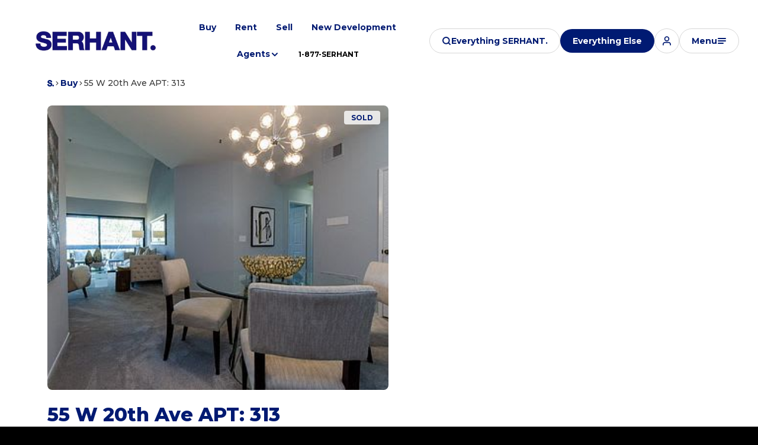

--- FILE ---
content_type: text/html; charset=utf-8
request_url: https://serhant.com/properties/55-w-20th-ave-apt-313
body_size: 119960
content:
<!DOCTYPE html>
<html class="no-js" lang=en>
<head>
    <meta charset="utf-8">
    <meta http-equiv="x-ua-compatible" content="ie=edge">
    <meta name="viewport" content="width=device-width, initial-scale=1.0">
    <meta name="twitter:card" content="summary_large_image">
        <title>55 W 20th Ave APT: 313</title>
        <meta property="og:title" content="55 W 20th Ave APT: 313">
        <meta name="twitter:title" content="55 W 20th Ave APT: 313">
        <meta name="description" content="null">
        <meta property="og:description" content="null">
        <meta name="twitter:description" content="null">
        <meta property="og:image" content="https://media-production.lp-cdn.com/cdn-cgi/image/format&#x3D;auto,quality&#x3D;85/https://media-production.lp-cdn.com/media/bfgqbnn3qsi3z8mkk1gy">
        <meta name="twitter:image" content="https://media-production.lp-cdn.com/cdn-cgi/image/format&#x3D;auto,quality&#x3D;85/https://media-production.lp-cdn.com/media/bfgqbnn3qsi3z8mkk1gy">
        <meta property="og:url" content="https://serhant.com/properties/55-w-20th-ave-apt-313">
        <link rel="canonical" href="https://serhant.com/properties/55-w-20th-ave-apt-313">
    <script>(function(html){html.className = html.className.replace(/\bno-js\b/,'js')})(document.documentElement);</script>
    <link rel="preconnect" href="https://fonts.googleapis.com">
    <link rel="preconnect" href="https://fonts.gstatic.com" crossorigin>
    <link rel="stylesheet" href="https://fonts.googleapis.com/css?family=Montserrat:100,100i,200,200i,300,300i,400,400i,500,500i,600,600i,700,700i,800,800i,900,900i">
    <link rel="preload" href="https://cdnjs.cloudflare.com/ajax/libs/ion-rangeslider/2.3.1/css/ion.rangeSlider.min.css" as="style" onload="this.onload=null;this.rel='stylesheet'">
    <noscript><link rel="stylesheet" href="https://cdnjs.cloudflare.com/ajax/libs/ion-rangeslider/2.3.1/css/ion.rangeSlider.min.css"></noscript>
    <link rel="icon" type="image/x-icon" href="/favicon.ico">
    <link rel="icon" type="image/png" sizes="16x16" href="/favicon-16x16.png">
    <link rel="icon" type="image/png" sizes="32x32" href="/favicon-32x32.png">
    <link rel="icon" type="image/png" sizes="48x48" href="/favicon-48x48.png">
    <style id="global-css">:root{--global-primary-font-family:Montserrat,sans-serif;--global-primary-font-family-short:Montserrat;--global-secondary-font-family:Montserrat,sans-serif;--global-secondary-font-family-short:Montserrat;--global-body-padding:0px;--global-background-color:#fff;--global-body-font-size:16px;--global-h1-font-size:68px;--global-h2-font-size:48px;--global-h3-font-size:32px;--global-h4-font-size:24px;--global-h5-font-size:20px;--global-h6-font-size:16px;--global-section-padding:96px;}@media (max-width: 768px){:root{--global-section-padding:64px;}}body{padding:0px;background-color:#fff;font-family:Montserrat,sans-serif;font-size:16px;}@media (min-width: 768px){body{padding:0px 0px 0px 0px;}}h1,h2,h3,h4,h5,h6,button{font-family:Montserrat,sans-serif;}h1{font-size:68px;}h2{font-size:48px;}h3{font-size:32px;}h4{font-size:24px;}h5{font-size:20px;}h6{font-size:16px;}</style>
        <link rel="stylesheet" type="text/css" href="https://styles.luxurypresence.com/serhant/index.css" />
    <style id="website-css">html{scroll-behavior:smooth;}@media only screen and (max-width: 768px){a.header-find-btn.lp-btn.lp-btn--filled.lp-btn--light.lp-btn--medium{display:none;}nav#global-navbar .header__container{padding:35px 16px 8px 43px!important;}}nav#global-navbar .header{position:fixed!important;-webkit-transform:none!important;-moz-transform:none!important;-ms-transform:none!important;transform:none!important;}nav#global-navbar .header__container{padding:8px 16px 8px 43px;}a.header-modal-btn.lp-btn.lp-btn--outline.lp-btn--light.lp-btn--medium.lp-btn-icon.lp-btn-icon--search{display:-webkit-box;display:-webkit-flex;display:-ms-flexbox;display:flex;}body>div.mobile-contact-wrapper div.mobile-contact{bottom:150px;}@media only screen and (max-width: 768px){iframe[name='widgetCta']{bottom:55px!important;right:15px!important;}}iframe[name="widgetCta"]{bottom:70px!important;right:15px!important;}:root{--custom-border-radius:8px;--custom-border-color:#E7E7E7;--custom-blue-color:#001A72;--custom-dark-color:#000;--custom-light-color:#FFF;}#section-8d82ef06-7630-46a8-a490-f9672c5f37dc .development-details-tabs .development-details-tabs__section-title{color:var(--lp-color-primary-accent);}#section-8d82ef06-7630-46a8-a490-f9672c5f37dc .development-details-tabs .development-details-tabs__general-data-list{position:relative;display:-ms-grid!important;display:grid!important;gap:0!important;-ms-grid-columns:repeat(4, auto);grid-template-columns:repeat(4, auto);}@media (max-width: 1024px){#section-8d82ef06-7630-46a8-a490-f9672c5f37dc .development-details-tabs .development-details-tabs__general-data-list{grid-template-areas:"residences beds baths" "price price price";-ms-grid-columns:repeat(3, auto);grid-template-columns:repeat(3, auto);}}#section-8d82ef06-7630-46a8-a490-f9672c5f37dc .development-details-tabs .development-details-tabs-nav__item{font-weight:bold;border-bottom:2px solid hsla(var(--fontColor_H), var(--fontColor_S), var(--fontColor_L), .2);}#section-8d82ef06-7630-46a8-a490-f9672c5f37dc .development-details-tabs .development-details-tabs-nav__item a{color:rgb(0,0,0,0.5);}#section-8d82ef06-7630-46a8-a490-f9672c5f37dc .development-details-tabs .development-details-tabs-nav__item:hover a{color:#001A72;}#section-8d82ef06-7630-46a8-a490-f9672c5f37dc .development-details-tabs .development-details-tabs__btn-container{border-bottom:2px solid hsla(var(--fontColor_H), var(--fontColor_S), var(--fontColor_L), .2);}#section-8d82ef06-7630-46a8-a490-f9672c5f37dc .development-details-tabs .development-details-tabs-table-copy__features .development-details-tabs-copy__title{font-weight:500;}#section-8d82ef06-7630-46a8-a490-f9672c5f37dc .development-details-tabs .development-details-tabs-table-copy__features .development-details-tabs-copy__title:before{background-color:#001A72;}#section-8d82ef06-7630-46a8-a490-f9672c5f37dc .development-details-tabs .development-details-tabs__general-data-item-label{grid-area:label;font-weight:700!important;text-transform:uppercase;}#section-8d82ef06-7630-46a8-a490-f9672c5f37dc .development-details-tabs .development-details-tabs__general-data-value{display:-webkit-box;display:-webkit-flex;display:-ms-flexbox;display:flex;-webkit-flex-direction:column;-ms-flex-direction:column;flex-direction:column;gap:8px;grid-area:value;color:var(--lp-color-primary-accent);}#section-8d82ef06-7630-46a8-a490-f9672c5f37dc .development-details-tabs .development-details-tabs__general-data-value:before{content:'';display:inline-block;width:20px;height:20px;-webkit-mask-size:contain;mask-size:contain;-webkit-mask-repeat:no-repeat;mask-repeat:no-repeat;-webkit-mask-position:center;mask-position:center;background:var(--custom-dark-color,#000);}#section-8d82ef06-7630-46a8-a490-f9672c5f37dc .development-details-tabs .development-details-tabs__general-data-item--residences .development-details-tabs__general-data-value:before{-webkit-mask-image:var(--lp-icon-sqft);mask-image:var(--lp-icon-sqft);}#section-8d82ef06-7630-46a8-a490-f9672c5f37dc .development-details-tabs .development-details-tabs__general-data-item--beds .development-details-tabs__general-data-value:before{-webkit-mask-image:var(--lp-icon-bed);mask-image:var(--lp-icon-bed);}#section-8d82ef06-7630-46a8-a490-f9672c5f37dc .development-details-tabs .development-details-tabs__general-data-item--baths .development-details-tabs__general-data-value:before{-webkit-mask-image:var(--lp-icon-shower);mask-image:var(--lp-icon-shower);}#section-8d82ef06-7630-46a8-a490-f9672c5f37dc .development-details-tabs .development-details-tabs__general-data-item--price .development-details-tabs__general-data-value:before{-webkit-mask-image:var(--lp-icon-currency);mask-image:var(--lp-icon-currency);}@media (max-width: 1024px){#section-8d82ef06-7630-46a8-a490-f9672c5f37dc .development-details-tabs .development-details-tabs__general-data-item--price{grid-area:price;}}#section-8d82ef06-7630-46a8-a490-f9672c5f37dc .development-details-tabs .development-details-tabs__general-data-item{margin-bottom:0;padding:1rem;position:relative;display:-ms-grid!important;display:grid!important;grid-template-areas:"value" "label";}#section-8d82ef06-7630-46a8-a490-f9672c5f37dc .development-details-tabs .development-details-tabs__general-data-item:before{content:'';position:absolute;top:0;left:0;height:100%;width:100%;opacity:.1;border:1px solid currentColor;}@media (max-width: 1024px){#section-8d82ef06-7630-46a8-a490-f9672c5f37dc .development-details-tabs .development-details-tabs__general-data-item:nth-last-child(2):before{border-right:1px solid currentColor!important;border-top-right-radius:var(--custom-border-radius, 8px);}}@media (max-width: 1024px){#section-8d82ef06-7630-46a8-a490-f9672c5f37dc .development-details-tabs .development-details-tabs__general-data-item:nth-last-child(2):after{display:none!important;}}#section-8d82ef06-7630-46a8-a490-f9672c5f37dc .development-details-tabs .development-details-tabs__general-data-item:first-child:before{border-top-left-radius:var(--custom-border-radius, 8px);border-bottom-left-radius:var(--custom-border-radius, 8px);}@media (max-width: 1024px){#section-8d82ef06-7630-46a8-a490-f9672c5f37dc .development-details-tabs .development-details-tabs__general-data-item:first-child:before{border-bottom-left-radius:0;}}#section-8d82ef06-7630-46a8-a490-f9672c5f37dc .development-details-tabs .development-details-tabs__general-data-item:last-child:before{border-top-right-radius:var(--custom-border-radius, 8px);border-bottom-right-radius:var(--custom-border-radius, 8px);}@media (max-width: 1024px){#section-8d82ef06-7630-46a8-a490-f9672c5f37dc .development-details-tabs .development-details-tabs__general-data-item:last-child:before{border-top-right-radius:0;border-bottom-left-radius:var(--custom-border-radius, 8px);}}@media (max-width: 1024px){#section-8d82ef06-7630-46a8-a490-f9672c5f37dc .development-details-tabs .development-details-tabs__general-data-item:not(:last-child){padding-right:0!important;}}#section-8d82ef06-7630-46a8-a490-f9672c5f37dc .development-details-tabs .development-details-tabs__general-data-item:not(:last-child):before{border-right:unset;}#section-8d82ef06-7630-46a8-a490-f9672c5f37dc .development-details-tabs .development-details-tabs__general-data-item:not(:last-child):after{bottom:0!important;}#section-8d82ef06-7630-46a8-a490-f9672c5f37dc .development-details-tabs .text-block__highlight{color:var(--lp-color-primary-accent);font-weight:800;}#section-8d82ef06-7630-46a8-a490-f9672c5f37dc .development-details-tabs .lp-i--phone:before,#section-8d82ef06-7630-46a8-a490-f9672c5f37dc .development-details-tabs .lp-i--email:before{display:none!important;}#section-8d82ef06-7630-46a8-a490-f9672c5f37dc .development-details-tabs .development-details-tabs-schedule-tour{padding-left:32px;padding-right:32px;}#section-8d82ef06-7630-46a8-a490-f9672c5f37dc .development-details-tabs .development-details-tabs-agent{overflow:hidden;-webkit-box-flex-wrap:wrap;-webkit-flex-wrap:wrap;-ms-flex-wrap:wrap;flex-wrap:wrap;}#section-8d82ef06-7630-46a8-a490-f9672c5f37dc .development-details-tabs .development-details-tabs-agent__email,#section-8d82ef06-7630-46a8-a490-f9672c5f37dc .development-details-tabs .development-details-tabs-agent__phone{color:var(--lp-color-primary-accent);font-weight:700;}#section-8d82ef06-7630-46a8-a490-f9672c5f37dc .development-details-tabs .development-details-tabs-agent__email,#section-8d82ef06-7630-46a8-a490-f9672c5f37dc .development-details-tabs .development-details-tabs-agent__position{display:-webkit-box;display:-webkit-flex;display:-ms-flexbox;display:flex;-webkit-align-items:center;-webkit-box-align:center;-ms-flex-align:center;align-items:center;}#section-8d82ef06-7630-46a8-a490-f9672c5f37dc .development-details-tabs .development-details-tabs-agent__name{margin-bottom:0;font-weight:700;color:var(--lp-color-primary-accent);}#section-8d82ef06-7630-46a8-a490-f9672c5f37dc .development-details-tabs .development-details-tabs-agent__call-text{display:none;}#section-8d82ef06-7630-46a8-a490-f9672c5f37dc .development-details-tabs .development-details-tabs-agent__position{color:#787878;font-size:12px;font-weight:500;margin-bottom:13px;}#section-8d82ef06-7630-46a8-a490-f9672c5f37dc .development-details-tabs .development-details-tabs-schedule-tour__separator{font-size:0;}#section-8d82ef06-7630-46a8-a490-f9672c5f37dc .development-details-tabs .development-details-tabs-schedule-tour__separator:before{content:'OR CONTACT OUR AGENTS'!important;height:auto!important;width:auto!important;display:inline-block!important;background-color:transparent!important;margin:0!important;font-size:14px;position:static;-webkit-transform:none;-moz-transform:none;-ms-transform:none;transform:none;max-width:unset;text-align:center;}#section-8d82ef06-7630-46a8-a490-f9672c5f37dc .development-details-tabs .development-details-tabs-schedule-tour__separator:after{display:none!important;}#section-8d82ef06-7630-46a8-a490-f9672c5f37dc .development-details-tabs .development-details-tabs-agent__image{min-width:36px;}#section-8d82ef06-7630-46a8-a490-f9672c5f37dc .development-details-tabs .development-details-tabs-schedule-tour{border-radius:var(--custom-border-radius, 8px);background:var(--custom-blue-color, #001A72);}#section-8d82ef06-7630-46a8-a490-f9672c5f37dc .development-details-tabs .development-details-tabs-schedule-tour__contact{-webkit-flex-direction:column;-ms-flex-direction:column;flex-direction:column;gap:2.5rem;}#section-8d82ef06-7630-46a8-a490-f9672c5f37dc .development-details-tabs .development-details-tabs-schedule-tour__contact>*{max-width:100%;}#section-8d82ef06-7630-46a8-a490-f9672c5f37dc .development-details-tabs .development-details-tabs-schedule-tour__pretitle{display:none;}#section-8d82ef06-7630-46a8-a490-f9672c5f37dc .development-details-tabs .development-details-tabs-schedule-tour__btn.lp-btn{background-color:#fff;color:var(--custom-blue-color);text-transform:capitalize;margin-bottom:0;}#section-8d82ef06-7630-46a8-a490-f9672c5f37dc .development-details-tabs .development-details-tabs-schedule-tour__separator{text-transform:uppercase;font-weight:bold;display:-webkit-box;display:-webkit-flex;display:-ms-flexbox;display:flex;-webkit-box-flex-wrap:wrap;-webkit-flex-wrap:wrap;-ms-flex-wrap:wrap;flex-wrap:wrap;margin-bottom:0;}#section-8d82ef06-7630-46a8-a490-f9672c5f37dc .development-details-tabs .development-details-tabs-schedule-tour__separator:before,#section-8d82ef06-7630-46a8-a490-f9672c5f37dc .development-details-tabs .development-details-tabs-schedule-tour__separator:after{display:none;}#section-8d82ef06-7630-46a8-a490-f9672c5f37dc .development-details-tabs .development-details-tabs-schedule-tour__agents-container{width:100%;}#section-8d82ef06-7630-46a8-a490-f9672c5f37dc .development-details-tabs .development-details-tabs-agent{background-color:var(--custom-light-color, #fff);width:100%;border-radius:var(--custom-border-radius, 8px);color:var(--custom-dark-color, #000);padding:24px;text-align:left;display:-webkit-box;display:-webkit-flex;display:-ms-flexbox;display:flex;-webkit-flex-direction:row;-ms-flex-direction:row;flex-direction:row;gap:1rem;}@media (max-width: 1024px){#section-8d82ef06-7630-46a8-a490-f9672c5f37dc .development-details-tabs .development-details-tabs-agent{-webkit-box-pack:center;-ms-flex-pack:center;-webkit-justify-content:center;justify-content:center;}}#section-8d82ef06-7630-46a8-a490-f9672c5f37dc .development-details-tabs .development-details-tabs-agent__image{height:105px;aspect-ratio:72/105;background:rgb(169,178,182);border-radius:var(--custom-border-radius, 8px);overflow:hidden;}#section-8d82ef06-7630-46a8-a490-f9672c5f37dc .development-details-tabs .development-details-tabs-agent__avatar{height:100%;width:100%;border-radius:0;object-fit:cover;object-position:top center;}@media (max-width: 1025px){#section-d7d80c52-373c-460d-b470-0fbd70b36c18 .development-details-tabs__wrapper .slick-track{-webkit-transform:unset!important;-moz-transform:unset!important;-ms-transform:unset!important;transform:unset!important;width:auto!important;}#section-d7d80c52-373c-460d-b470-0fbd70b36c18 .development-details-tabs__wrapper .development-details-tabs-agent{width:100%!important;}#section-d7d80c52-373c-460d-b470-0fbd70b36c18 .development-details-tabs__wrapper .slick-cloned{display:none!important;}#section-d7d80c52-373c-460d-b470-0fbd70b36c18 .development-details-tabs__wrapper .development-details-tabs-schedule-tour__slider-arrows{display:none!important;}}body{cursor:auto!important;}.custom-serhant-pretitle{font-size:14px;font-weight:700;line-height:17px;letter-spacing:0.02em;text-align:left;text-transform:uppercase;color:#787878;}@media screen and (max-width: 560px){.hoverable-image .custom-serhant-pretitle{margin-bottom:1rem;}.hoverable-image h2{font-size:1.3rem!important;margin-bottom:1rem;}}@media (min-width: 1000px){nav#global-navbar .logo__link{max-width:205px;height:90px;}}.hoverable-image .lp-btn,.boxed-text .lp-btn,.double-image-grid .lp-btn,.media-blocks .lp-btn,.guide__content .guide__btn .lp-btn,.featured-properties__cta .lp-btn{position:relative;max-width:-webkit-fit-content;max-width:-moz-fit-content;max-width:fit-content;}.hoverable-image .lp-btn:after,.boxed-text .lp-btn:after,.double-image-grid .lp-btn:after,.media-blocks .lp-btn:after,.guide__content .guide__btn .lp-btn:after,.featured-properties__cta .lp-btn:after{content:"";display:inline-block;width:var(--icon-size-large);height:var(--icon-size-large);vertical-align:middle;background:currentColor;-webkit-mask-image:var(--lp-icon-arrow);mask-image:var(--lp-icon-arrow);-webkit-mask-position:center;mask-position:center;-webkit-mask-size:contain;mask-size:contain;-webkit-mask-repeat:no-repeat;mask-repeat:no-repeat;margin-left:1rem;}.guide__content .guide__btn .lp-btn:after{-webkit-mask-image:var(--lp-icon-download-2);mask-image:var(--lp-icon-download-2);margin-left:var(--lp-grid-gap-large);}.custom-form.redesign .custom-form__submit-btn{max-width:-webkit-fit-content;max-width:-moz-fit-content;max-width:fit-content;}.hoverable-image .hoverable-image__text-col .buttons-wrapper{-webkit-align-items:flex-start!important;-webkit-box-align:flex-start!important;-ms-flex-align:flex-start!important;align-items:flex-start!important;}.buy-openning .lp-container{-webkit-align-items:center;-webkit-box-align:center;-ms-flex-align:center;align-items:center;}.buy-openning .lp-container .buy-openning__heading{margin-top:0!important;max-width:1000px!important;}nav#global-navbar .header.scroll a.header-find-btn{background-color:#fff;color:#001A71!important;}nav#global-navbar .header.scroll a.header-find-btn:hover{background-color:var(--lp-color-primary-g-3);}#global-navbar .navigation__item:last-child:has([href^='tel:']){margin-left:0!important;margin-right:1rem;}#global-navbar .scroll{background-color:rgba(0, 26, 114,.85)!important;}#global-navbar .scroll .logo__img.dark{display:none!important;}#global-navbar .scroll .logo__img.light{display:block!important;}#global-navbar .scroll .navigation__link{color:#fff!important;}#global-navbar .scroll .lp-btn{border-color:var(--lp-color-primary-1-400);color:var(--lp-color-primary-1);}#global-navbar .scroll .lp-btn:hover{border-color:var(--lp-color-primary-1-700);}@media (max-width: 1210px){#global-navbar .navigation{display:none;}}#global-navbar .navigation__item:last-child:has([href^='tel:']) .navigation__link{font-size:14px!important;position:relative!important;display:block!important;}#global-navbar .navigation__item:last-child:has([href^='tel:']) .navigation__link:after{content:'';position:absolute;bottom:0.5rem;left:1rem;right:1rem;border-bottom:1px solid currentColor;transform-origin:100% 50%;-webkit-transform:scale3d(0, 1, 1);-moz-transform:scale3d(0, 1, 1);-ms-transform:scale3d(0, 1, 1);transform:scale3d(0, 1, 1);-webkit-transition:-webkit-transform .3s ease;transition:transform .3s ease;}#global-navbar .navigation__item:last-child:has([href^='tel:']) .navigation__link:hover:after{transform-origin:0% 50%;-webkit-transform:scale3d(1, 1, 1);-moz-transform:scale3d(1, 1, 1);-ms-transform:scale3d(1, 1, 1);transform:scale3d(1, 1, 1);}#global-navbar .header .sub-nav ul li a:hover{color:#001A72;}#global-footer .footer form.subscribe__form .subscribe__submit-btn{min-height:unset;width:calc(var(--btn-height) - .8rem);height:calc(var(--btn-height) - .8rem);}#global-sidemenu .heading-right{-webkit-box-pack:end;-ms-flex-pack:end;-webkit-justify-content:flex-end;justify-content:flex-end;gap:1rem;}#global-sidemenu .heading-right .call-btn div{display:none;}#global-sidemenu .heading-right .call-btn a{padding-left:1.25rem;display:-webkit-inline-box;display:-webkit-inline-flex;display:-ms-inline-flexbox;display:inline-flex;padding-right:1.25rem;padding-top:var(--btn-vertical-paddings--medium);padding-bottom:var(--btn-vertical-paddings--medium);min-height:var(--btn-height-medium);border:1px solid var(--lp-color-primary-5-300);border-radius:var(--border-radius);}#global-sidemenu .heading-right .call-btn a:before{display:none;}#global-sidemenu .heading-right .call-btn a:after{content:"";display:inline-block;width:var(--icon-size-large);height:var(--icon-size-large);vertical-align:middle;background:currentColor;-webkit-mask-image:var(--lp-icon-phone);mask-image:var(--lp-icon-phone);-webkit-mask-position:center;mask-position:center;-webkit-mask-size:contain;mask-size:contain;-webkit-mask-repeat:no-repeat;mask-repeat:no-repeat;margin-left:.625rem;}.modal-content .login-popup .lp-icon:after{display:none!important;}.modal-content .login-popup .lp-icon:before{content:'';display:block;background:url('https://media-production.lp-cdn.com/cdn-cgi/image/format=webp,quality=85/media/wtk3l6cp2sfhyur67kov') center/contain no-repeat;width:140px;height:124px;margin-left:auto;margin-right:auto;}.modal-1 .tabs-content .images__wrap .lp-arrow{border-width:1.5px;border-color:rgba(255, 255, 255, .4);}.modal-1 .tabs-content .images__wrap .lp-arrow:after{-webkit-mask-image:url("data:image/svg+xml,%3Csvg xmlns='http://www.w3.org/2000/svg' width='20' height='20' fill='none'%3E%3Cpath stroke='%23000' stroke-linecap='round' stroke-linejoin='round' stroke-width='3' d='m7.5 15 5-5-5-5'/%3E%3C/svg%3E");-webkit-mask-image:url("data:image/svg+xml,%3Csvg xmlns='http://www.w3.org/2000/svg' width='20' height='20' fill='none'%3E%3Cpath stroke='%23000' stroke-linecap='round' stroke-linejoin='round' stroke-width='3' d='m7.5 15 5-5-5-5'/%3E%3C/svg%3E");mask-image:url("data:image/svg+xml,%3Csvg xmlns='http://www.w3.org/2000/svg' width='20' height='20' fill='none'%3E%3Cpath stroke='%23000' stroke-linecap='round' stroke-linejoin='round' stroke-width='3' d='m7.5 15 5-5-5-5'/%3E%3C/svg%3E");}.modal-1 .tabs-content .images__item img{object-fit:contain!important;}@media (min-width: 900px){#global-sidemenu .sidemenu{overflow-y:scroll;position:relative;}#global-sidemenu .sidemenu .mask-image{display:none;}}@media screen and (min-width: 993px){#global-sidemenu .sidemenu{padding-inline:0;min-height:unset;max-height:98vh;}#global-sidemenu .sidemenu .sidemenu__heading{padding-inline:32px!important;}#global-sidemenu .sidemenu .sidemenu__content{position:relative;overflow:hidden;}#global-sidemenu .sidemenu .sidemenu__content:after{content:'';width:46%;height:100%;position:absolute;bottom:0;left:0;bottom:0rem;background-image:url('https://media-production.lp-cdn.com/cdn-cgi/image/format=webp,quality=85/media/khgo5szto8yldn3fxgmj');background-repeat:no-repeat;-webkit-background-size:contain;background-size:contain;-webkit-background-position:bottom left;background-position:bottom left;pointer-events:none;touch-action:none;z-index:-1;}#global-sidemenu .sidemenu .sidemenu__content .button-group{margin-top:40px;}}@media (min-width: 961px){#modal-global-contact-us .modal-content .contact-form{padding-bottom:0;padding-top:0;position:static;}#modal-global-contact-us .modal-content .contact-form .left,#modal-global-contact-us .modal-content .contact-form .right{padding-bottom:2.5rem;padding-top:2.5rem;}}#modal-global-contact-us .modal-content .form{margin-bottom:0;}#modal-global-contact-us .modal-content .serhant-s{display:none!important;}#global-footer .footer .footer__bottom .bottom__links{-webkit-align-items:flex-start;-webkit-box-align:flex-start;-ms-flex-align:flex-start;align-items:flex-start;}@media (min-width: 561px){#global-footer .footer .footer__bottom .bottom__links{-webkit-box-pack:start;-ms-flex-pack:start;-webkit-justify-content:flex-start;justify-content:flex-start;}#global-footer .footer .footer__bottom .bottom__links .bottom__links-item{max-width:30%;}}#global-footer .footer .footer__bottom .bottom__links .bottom__links-item .lp-link:before{display:none;}#global-footer .footer .footer__bottom .bottom__links .bottom__links-item .lp-link span:hover{-webkit-text-decoration:underline;text-decoration:underline;text-underline-offset:4px;text-decoration-color:var(--lp-color-primary-5-600);}</style>
    <style id="wow-hide-elements">.wow{visibility:hidden!important}</style>
        <style id="page-css">
            #section-c2bca549-dd29-48e8-adf8-1a284db5465c{color:#383838;--fontColor:#383838;--fontColor_H:0;--fontColor_S:0%;--fontColor_L:22%;--fontColor_A:1;--fontColor_darkenDir:1;--bgColor:#ffffff;--bgColor_H:0;--bgColor_S:0%;--bgColor_L:100%;--bgColor_A:1;--bgColor_darkenDir:-1;background-color:#ffffff;}#section-c2bca549-dd29-48e8-adf8-1a284db5465c#section-temp .offset{position:relative;top:unset;}#section-c2bca549-dd29-48e8-adf8-1a284db5465c#section-temp .lp-container{min-height:100px;}#section-c2bca549-dd29-48e8-adf8-1a284db5465c{overflow:visible;}@media (max-width: 1920px){#section-c2bca549-dd29-48e8-adf8-1a284db5465c+section .development-grid{padding-top:178px;}}#section-c2bca549-dd29-48e8-adf8-1a284db5465c .offset{position:absolute;top:112px;left:0;z-index:20;}@media(max-width: 768px){#section-c2bca549-dd29-48e8-adf8-1a284db5465c .offset{top:74px;}}#section-c2bca549-dd29-48e8-adf8-1a284db5465c .breadcrumb-container{padding-top:1em;padding-bottom:1em;}@media(max-width: 768px){#section-c2bca549-dd29-48e8-adf8-1a284db5465c .breadcrumb-container{padding-top:.875rem;}}#section-c2bca549-dd29-48e8-adf8-1a284db5465c .breadcrumb-list{list-style-type:none;margin:0;display:-webkit-box;display:-webkit-flex;display:-ms-flexbox;display:flex;gap:16px;-webkit-align-items:center;-webkit-box-align:center;-ms-flex-align:center;align-items:center;}#section-c2bca549-dd29-48e8-adf8-1a284db5465c .breadcrumb-list .breadcrumb-item{display:inline-block;margin:0;}#section-c2bca549-dd29-48e8-adf8-1a284db5465c .svg-link{display:-webkit-box;display:-webkit-flex;display:-ms-flexbox;display:flex;-webkit-align-items:center;-webkit-box-align:center;-ms-flex-align:center;align-items:center;}#section-c2bca549-dd29-48e8-adf8-1a284db5465c .lp-icon::after{width:11px;}#section-c2bca549-dd29-48e8-adf8-1a284db5465c .lp-container.signature-section{background:#000000;color:#ffffff;}#section-c2bca549-dd29-48e8-adf8-1a284db5465c .lp-container.signature-section .lp-link{color:currentColor;}#section-e656dfcf-b09b-446f-a1b4-290d25861b8a{color:#787878;--fontColor:#787878;--fontColor_H:0;--fontColor_S:0%;--fontColor_L:47%;--fontColor_A:1;--fontColor_darkenDir:1;--bgColor:#ffffff;--bgColor_H:0;--bgColor_S:0%;--bgColor_L:100%;--bgColor_A:1;--bgColor_darkenDir:-1;--section-padding-bottom:calc(2 / 4 * var(--global-section-padding));background-color:#ffffff;}#section-e656dfcf-b09b-446f-a1b4-290d25861b8a .collection .item[data-index="0"] img.portrait{object-fit:contain!important;}#section-e656dfcf-b09b-446f-a1b4-290d25861b8a #tabs.modal-1{background-color:rgba(0,0,0,0.8);}#section-e656dfcf-b09b-446f-a1b4-290d25861b8a .full-row .plan-btn:nth-child(2):before{content:"Surrounding New Builds";text-indent:0;display:block;line-height:initial;font-size:14px;}#section-e656dfcf-b09b-446f-a1b4-290d25861b8a .full-row .plan-btn:nth-child(2){font-size:0;}#section-e656dfcf-b09b-446f-a1b4-290d25861b8a .lp-container{position:relative;z-index:2;}#section-e656dfcf-b09b-446f-a1b4-290d25861b8a .lp-container.signature-section{background:#000000;color:rgba(255, 255, 255, .6);}#section-e656dfcf-b09b-446f-a1b4-290d25861b8a .lp-container.signature-section .title{color:#ffffff;}#section-e656dfcf-b09b-446f-a1b4-290d25861b8a .lp-container.signature-section .commercial-type,#section-e656dfcf-b09b-446f-a1b4-290d25861b8a .lp-container.signature-section .commercial-type-mobile{color:var(--lp-color-primary-1, #fff);}@media(min-width: 768px){#section-e656dfcf-b09b-446f-a1b4-290d25861b8a .lp-container:has(.commercial-type){padding-bottom:0;overflow:hidden;}}@media (max-width: 1025px){#section-e656dfcf-b09b-446f-a1b4-290d25861b8a .collection{padding-top:94px;}}@media (max-width: 767px){#section-e656dfcf-b09b-446f-a1b4-290d25861b8a .collection{padding-top:62px;z-index:1;}}#section-e656dfcf-b09b-446f-a1b4-290d25861b8a .commercial-type{text-transform:uppercase;opacity:.16;margin-right:calc(var(--padding) * -1);color:var(--lp-color-primary-accent, #001A72);font-weight:800;line-height:0.8;position:absolute;width:100%;bottom:-55px;right:0;pointer-events:none;height:95px;}@media (max-width: 767px){#section-e656dfcf-b09b-446f-a1b4-290d25861b8a .commercial-type{display:none;}}#section-e656dfcf-b09b-446f-a1b4-290d25861b8a .watermark{--min-font-size:var(--watermark-min-font-size, 5.1);--max-font-size:var(--watermark-max-font-size, 7.1);--min-width:var(--watermark-min-width, 54);--max-width:var(--watermark-max-width, 80);--min-font-size-unit:calc(var(--min-font-size) * 1rem);--max-font-size-unit:calc(var(--max-font-size) * 1rem);--min-width-unit:calc(var(--min-width) * 1rem);--slope:calc(calc(var(--max-font-size) - var(--min-font-size)) / calc(var(--max-width) - var(--min-width)));--yintercept:calc(var(--min-font-size) - calc(var(--min-width) * var(--slope)));--slope-unit:calc(var(--slope) * 1vw);--yintercept-unit:calc(var(--yintercept) * 1rem);font-size:clamp(var(--min-font-size-unit), calc(var(--yintercept-unit) + calc(var(--slope-unit) * 100)), var(--max-font-size-unit));font-style:normal;white-space:nowrap;width:auto;position:absolute;right:0;bottom:0;}@media (min-width: 1920px){#section-e656dfcf-b09b-446f-a1b4-290d25861b8a .watermark{--min-font-size:var(--watermark-min-font-size, 10);--max-font-size:var(--watermark-max-font-size, 15);}}#section-e656dfcf-b09b-446f-a1b4-290d25861b8a .commercial-type-mobile{font-size:11vw;display:-webkit-box;display:-webkit-flex;display:-ms-flexbox;display:flex;-webkit-box-pack:left;-ms-flex-pack:left;-webkit-justify-content:left;justify-content:left;text-transform:uppercase;opacity:.16;margin-bottom:20px;-webkit-transform:translateY(13px);-moz-transform:translateY(13px);-ms-transform:translateY(13px);transform:translateY(13px);color:var(--lp-color-primary-accent, #001A72);font-weight:800;line-height:1;width:100%;}@media (min-width: 768px){#section-e656dfcf-b09b-446f-a1b4-290d25861b8a .commercial-type-mobile{display:none;}}#section-e656dfcf-b09b-446f-a1b4-290d25861b8a .commercial-type{font-size:48px;text-transform:uppercase;opacity:.2;margin-left:12px;color:currentColor;font-weight:800;}#section-e656dfcf-b09b-446f-a1b4-290d25861b8a .collection .slick-slide{display:-ms-grid;display:grid;-ms-grid-columns:1fr 240px 240px;grid-template-columns:1fr 240px 240px;gap:32px;-ms-grid-rows:repeat(2, 224px);grid-template-rows:repeat(2, 224px);}@media (min-width: 1981px){#section-e656dfcf-b09b-446f-a1b4-290d25861b8a .collection .slick-slide{-ms-grid-columns:1fr 15vw 15vw;grid-template-columns:1fr 15vw 15vw;-ms-grid-rows:repeat(2, 15vw);grid-template-rows:repeat(2, 15vw);}}@media (max-width: 1200px){#section-e656dfcf-b09b-446f-a1b4-290d25861b8a .collection .slick-slide{-ms-grid-columns:1fr 21.4vw;grid-template-columns:1fr 21.4vw;-ms-grid-rows:repeat(2, 21.4vw);grid-template-rows:repeat(2, 21.4vw);}}@media (max-width: 767px){#section-e656dfcf-b09b-446f-a1b4-290d25861b8a .collection .slick-slide{-ms-grid-columns:repeat(4, 1fr);grid-template-columns:repeat(4, 1fr);-ms-grid-rows:auto auto;grid-template-rows:auto auto;gap:16px 12px;}}#section-e656dfcf-b09b-446f-a1b4-290d25861b8a .collection .slick-slide >*:nth-child(1){-ms-grid-column:1;grid-column-start:1;-ms-grid-row-span:1;grid-column-end:2;-ms-grid-row:1;grid-row-start:1;-ms-grid-row-span:1;grid-row-end:3;}@media (max-width: 767px){#section-e656dfcf-b09b-446f-a1b4-290d25861b8a .collection .slick-slide >*:nth-child(1){height:240px;aspect-ratio:auto;-ms-grid-column:1;grid-column-start:1;-ms-grid-row-span:4;grid-column-end:5;-ms-grid-row:1;grid-row-start:1;-ms-grid-row-span:4;grid-row-end:2;}}@media (max-width: 1200px){#section-e656dfcf-b09b-446f-a1b4-290d25861b8a .hidden-sm{display:none;}}#section-e656dfcf-b09b-446f-a1b4-290d25861b8a .visible-sm{display:none;}@media (max-width: 1200px){#section-e656dfcf-b09b-446f-a1b4-290d25861b8a .visible-sm{display:-webkit-box;display:-webkit-flex;display:-ms-flexbox;display:flex;}}#section-e656dfcf-b09b-446f-a1b4-290d25861b8a .item{height:100%;position:relative;border:0;border-radius:8px;overflow:hidden;cursor:pointer;background:#f2f2f2;display:block!important;}#section-e656dfcf-b09b-446f-a1b4-290d25861b8a .item.item--fade::after{content:"";position:absolute;left:0;top:0;width:100%;height:100%;background-color:#000;opacity:.2;}@media (min-width: 768px) and (max-width: 1200px){#section-e656dfcf-b09b-446f-a1b4-290d25861b8a .item.item--fade::after{content:unset;}}#section-e656dfcf-b09b-446f-a1b4-290d25861b8a .item.item--fade-tablet::after{content:unset;}@media (min-width: 768px) and (max-width: 1200px){#section-e656dfcf-b09b-446f-a1b4-290d25861b8a .item.item--fade-tablet::after{content:"";}}@media (max-width: 767px){#section-e656dfcf-b09b-446f-a1b4-290d25861b8a .item.item--fade-tablet .visible-sm{display:none;}}#section-e656dfcf-b09b-446f-a1b4-290d25861b8a .item .show-more{position:absolute;top:50%;left:50%;max-width:90%;-webkit-transform:translate(-50%, -50%);-moz-transform:translate(-50%, -50%);-ms-transform:translate(-50%, -50%);transform:translate(-50%, -50%);z-index:3;}@media (max-width: 1200px){#section-e656dfcf-b09b-446f-a1b4-290d25861b8a .item{aspect-ratio:1/1;}}#section-e656dfcf-b09b-446f-a1b4-290d25861b8a .item img{position:absolute;top:0;left:0;width:100%;height:100%;object-fit:cover;}#section-e656dfcf-b09b-446f-a1b4-290d25861b8a .item .lp-tag{position:absolute;top:9px;right:14px;z-index:3;}#section-e656dfcf-b09b-446f-a1b4-290d25861b8a .item .card-2{right:104px;}#section-e656dfcf-b09b-446f-a1b4-290d25861b8a .item .lp-btn.lp-btn-icon--play{position:absolute;left:24px;bottom:24px;z-index:3;}@media (max-width: 1024px){#section-e656dfcf-b09b-446f-a1b4-290d25861b8a .item .lp-btn.lp-btn-icon--play{left:16px;bottom:12px;}}#section-e656dfcf-b09b-446f-a1b4-290d25861b8a .row{display:-webkit-box;display:-webkit-flex;display:-ms-flexbox;display:flex;-webkit-box-pack:justify;-webkit-justify-content:space-between;justify-content:space-between;margin-top:24px;}@media (max-width: 1024px){#section-e656dfcf-b09b-446f-a1b4-290d25861b8a .row{margin-top:32px;}}@media (max-width: 767px){#section-e656dfcf-b09b-446f-a1b4-290d25861b8a .row{margin-top:1rem;}#section-e656dfcf-b09b-446f-a1b4-290d25861b8a .row:has(.commercial-type-mobile){margin-top:-23px;}}#section-e656dfcf-b09b-446f-a1b4-290d25861b8a .info{min-width:400px;width:100%;}#section-e656dfcf-b09b-446f-a1b4-290d25861b8a .info .lp-h3{color:var(--titleColor, #001A72);}#section-e656dfcf-b09b-446f-a1b4-290d25861b8a .info .lp-h3,#section-e656dfcf-b09b-446f-a1b4-290d25861b8a .info .lp-h4{margin-bottom:0;}@media (max-width: 1024px){#section-e656dfcf-b09b-446f-a1b4-290d25861b8a .info .lp-h3+.lp-h4{margin-top:3px;}}@media (max-width: 1200px){#section-e656dfcf-b09b-446f-a1b4-290d25861b8a .info{width:100%;min-width:unset;}}#section-e656dfcf-b09b-446f-a1b4-290d25861b8a .detail{list-style:none;display:-webkit-box;display:-webkit-flex;display:-ms-flexbox;display:flex;margin:0;font-weight:700;text-transform:uppercase;}#section-e656dfcf-b09b-446f-a1b4-290d25861b8a .detail li{margin:0;padding:0;}#section-e656dfcf-b09b-446f-a1b4-290d25861b8a .detail li+li{padding-left:33px;position:relative;letter-spacing:0.5px;}#section-e656dfcf-b09b-446f-a1b4-290d25861b8a .detail li+li:before{content:'';position:absolute;width:3px;height:3px;top:calc(50% - 1.5px);left:15px;border-radius:3px;background-color:currentColor;}#section-e656dfcf-b09b-446f-a1b4-290d25861b8a .arrows{display:-webkit-box;display:-webkit-flex;display:-ms-flexbox;display:flex;gap:8px;}@media (max-width: 1200px){#section-e656dfcf-b09b-446f-a1b4-290d25861b8a .arrows{display:none;}}#section-e656dfcf-b09b-446f-a1b4-290d25861b8a .bottom-row{gap:16px;position:relative;display:-webkit-box;display:-webkit-flex;display:-ms-flexbox;display:flex;-webkit-align-items:center;-webkit-box-align:center;-ms-flex-align:center;align-items:center;min-height:40px;width:100%;-webkit-box-flex-wrap:wrap;-webkit-flex-wrap:wrap;-ms-flex-wrap:wrap;flex-wrap:wrap;-webkit-box-pack:start;-ms-flex-pack:start;-webkit-justify-content:flex-start;justify-content:flex-start;}@media (max-width: 1024px){#section-e656dfcf-b09b-446f-a1b4-290d25861b8a .bottom-row{gap:12px;min-height:1px;margin-top:12px;}}@media (max-width: 767px){#section-e656dfcf-b09b-446f-a1b4-290d25861b8a .bottom-row .lp-btn.lp-btn-icon--download{width:calc(100% - 52px);-webkit-box-pack:center;-ms-flex-pack:center;-webkit-justify-content:center;justify-content:center;}}@media (max-width: 560px){#section-e656dfcf-b09b-446f-a1b4-290d25861b8a .bottom-row .lp-btn.lp-btn-icon--share{font-size:0;line-height:0;width:40px;height:40px;padding:0;display:-webkit-inline-box;display:-webkit-inline-flex;display:-ms-inline-flexbox;display:inline-flex;-webkit-box-pack:center;-ms-flex-pack:center;-webkit-justify-content:center;justify-content:center;-webkit-align-items:center;-webkit-box-align:center;-ms-flex-align:center;align-items:center;gap:0;}}#section-e656dfcf-b09b-446f-a1b4-290d25861b8a .full-row{display:-webkit-box;display:-webkit-flex;display:-ms-flexbox;display:flex;gap:1rem;}#section-e656dfcf-b09b-446f-a1b4-290d25861b8a .full-row .plan-btn{-webkit-box-flex:1;-webkit-flex-grow:1;-ms-flex-positive:1;flex-grow:1;-webkit-box-pack:center;-ms-flex-pack:center;-webkit-justify-content:center;justify-content:center;}@media (max-width: 767px){#section-e656dfcf-b09b-446f-a1b4-290d25861b8a .full-row{width:100%;-webkit-box-pack:justify;-webkit-justify-content:space-between;justify-content:space-between;}}#section-e656dfcf-b09b-446f-a1b4-290d25861b8a .images__wrap .lp-arrow{position:absolute;top:50%;-webkit-transform:translateY(-50%);-moz-transform:translateY(-50%);-ms-transform:translateY(-50%);transform:translateY(-50%);z-index:3;}#section-e656dfcf-b09b-446f-a1b4-290d25861b8a .images__wrap .lp-arrow.lp-arrow--prev{left:29px;}#section-e656dfcf-b09b-446f-a1b4-290d25861b8a .images__wrap .lp-arrow.lp-arrow--next{right:29px;}#section-e656dfcf-b09b-446f-a1b4-290d25861b8a .images__item{height:calc(100vh - 148px);position:relative;}@media (max-width: 767px){#section-e656dfcf-b09b-446f-a1b4-290d25861b8a .images__item{height:calc(100vh - 80px);}}#section-e656dfcf-b09b-446f-a1b4-290d25861b8a .images__item img{width:100%;height:100%;object-fit:cover;display:block;}#section-e656dfcf-b09b-446f-a1b4-290d25861b8a .modal-1{display:none;position:fixed;background-color:#000;top:0;left:0;height:100%;width:100%;z-index:1000;overflow-y:auto;padding:0 64px 68px 64px;}@media (max-width: 767px){#section-e656dfcf-b09b-446f-a1b4-290d25861b8a .modal-1{padding:0;}}#section-e656dfcf-b09b-446f-a1b4-290d25861b8a .modal-1::-webkit-scrollbar{display:none;}#section-e656dfcf-b09b-446f-a1b4-290d25861b8a .current-slide{position:absolute;bottom:20px;left:50%;-webkit-transform:translateX(-50%);-moz-transform:translateX(-50%);-ms-transform:translateX(-50%);transform:translateX(-50%);text-align:center;color:#fff;}#section-e656dfcf-b09b-446f-a1b4-290d25861b8a .current-slide span:last-of-type{color:var(--lp-color-primary-g-10);}#section-e656dfcf-b09b-446f-a1b4-290d25861b8a .visible{display:block;}#section-e656dfcf-b09b-446f-a1b4-290d25861b8a .btn-group{display:-webkit-box;display:-webkit-flex;display:-ms-flexbox;display:flex;-webkit-box-pack:justify;-webkit-justify-content:space-between;justify-content:space-between;position:relative;-webkit-align-items:center;-webkit-box-align:center;-ms-flex-align:center;align-items:center;height:80px;}@media (max-width: 767px){#section-e656dfcf-b09b-446f-a1b4-290d25861b8a .btn-group{padding-right:15px;padding-left:15px;}}#section-e656dfcf-b09b-446f-a1b4-290d25861b8a .btn-group .lp-btn{color:#fff!important;}#section-e656dfcf-b09b-446f-a1b4-290d25861b8a .btn-group .lp-btn.active,#section-e656dfcf-b09b-446f-a1b4-290d25861b8a .btn-group .lp-btn:hover{border-color:rgba(255, 255, 255, 0.64);}#section-e656dfcf-b09b-446f-a1b4-290d25861b8a .btn-group .lp-btn.close{display:-webkit-inline-box;display:-webkit-inline-flex;display:-ms-inline-flexbox;display:inline-flex;-webkit-box-pack:center;-ms-flex-pack:center;-webkit-justify-content:center;justify-content:center;-webkit-align-items:center;-webkit-box-align:center;-ms-flex-align:center;align-items:center;width:40px;height:40px;padding:0;}#section-e656dfcf-b09b-446f-a1b4-290d25861b8a .nav-tab{display:-webkit-box;display:-webkit-flex;display:-ms-flexbox;display:flex;position:relative;gap:8px;}#section-e656dfcf-b09b-446f-a1b4-290d25861b8a .modal-btn::after{display:none;}@media (max-width: 767px){#section-e656dfcf-b09b-446f-a1b4-290d25861b8a .modal-btn{padding-left:12px;padding-right:12px;}#section-e656dfcf-b09b-446f-a1b4-290d25861b8a .modal-btn span{display:none;}#section-e656dfcf-b09b-446f-a1b4-290d25861b8a .modal-btn::after{display:block;}}#section-e656dfcf-b09b-446f-a1b4-290d25861b8a .tab-wrap p{color:#ffffff;}#section-e656dfcf-b09b-446f-a1b4-290d25861b8a .property-map__canvas,#section-e656dfcf-b09b-446f-a1b4-290d25861b8a .street-panorama{height:calc(100vh - 148px);width:100%;}#section-e656dfcf-b09b-446f-a1b4-290d25861b8a .share-close{display:-webkit-box;display:-webkit-flex;display:-ms-flexbox;display:flex;position:relative;gap:8px;}#section-e656dfcf-b09b-446f-a1b4-290d25861b8a .share-close .share-box{display:-webkit-box;display:-webkit-flex;display:-ms-flexbox;display:flex;-webkit-align-items:center;-webkit-box-align:center;-ms-flex-align:center;align-items:center;margin-right:32px;cursor:pointer;-webkit-transition:.3s linear;transition:.3s linear;}@media (hover: hover) and (pointer: fine){#section-e656dfcf-b09b-446f-a1b4-290d25861b8a .share-close .share-box:hover{opacity:.7;}}#section-e656dfcf-b09b-446f-a1b4-290d25861b8a .share-close .share-box span{margin-left:12px;line-height:1;color:#ffffff;}@media (max-width: 767px){#section-e656dfcf-b09b-446f-a1b4-290d25861b8a .share-close .share-box span{display:none;}}#section-e656dfcf-b09b-446f-a1b4-290d25861b8a .signature-cell{position:absolute;background:#ffffff;color:#000000;z-index:3;font-weight:700;font-size:14px;padding:8px 38px 8px 21px;border-radius:8px 0px 100px 0px;}#section-e656dfcf-b09b-446f-a1b4-290d25861b8a .share-dropdown{position:relative;z-index:3;}#section-e656dfcf-b09b-446f-a1b4-290d25861b8a .share-dropdown.share-dropdown--bottom ul{bottom:auto;top:calc(100% + 15px);left:auto;right:0;}#section-e656dfcf-b09b-446f-a1b4-290d25861b8a .share-dropdown.show ul{display:-webkit-box;display:-webkit-flex;display:-ms-flexbox;display:flex;}#section-e656dfcf-b09b-446f-a1b4-290d25861b8a .share-dropdown ul{position:absolute;background-color:var(--lp-color-primary-1);border-radius:var(--border-radius-small);padding:1.5rem 1.25rem;margin:0;list-style:none;display:none;width:250px;display:-webkit-box;display:-webkit-flex;display:-ms-flexbox;display:flex;-webkit-flex-direction:column;-ms-flex-direction:column;flex-direction:column;gap:var(--lp-grid-gap-xsmall);right:0;bottom:calc(100% + 15px);display:none;border:solid 1px var(--lp-color-primary-g-2);}#section-e656dfcf-b09b-446f-a1b4-290d25861b8a .share-dropdown a{min-height:1.5rem;color:var(--lp-color-primary-accent);display:-webkit-box;display:-webkit-flex;display:-ms-flexbox;display:flex;-webkit-box-pack:justify;-webkit-justify-content:space-between;justify-content:space-between;border-bottom:solid 1px transparent;-webkit-transition:all .3s;transition:all .3s;}@media (hover: hover) and (pointer: fine){#section-e656dfcf-b09b-446f-a1b4-290d25861b8a .share-dropdown a:hover{border-bottom-color:var(--lp-color-primary-2);}}#section-e656dfcf-b09b-446f-a1b4-290d25861b8a .share-dropdown li{margin:0;}#section-e656dfcf-b09b-446f-a1b4-290d25861b8a .share-dropdown .lp-icon{width:1.5rem;height:1.5rem;display:-webkit-box;display:-webkit-flex;display:-ms-flexbox;display:flex;-webkit-align-items:center;-webkit-box-align:center;-ms-flex-align:center;align-items:center;-webkit-box-pack:center;-ms-flex-pack:center;-webkit-justify-content:center;justify-content:center;}#section-e656dfcf-b09b-446f-a1b4-290d25861b8a .share-dropdown .lp-btn{padding-left:12px;padding-right:12px;}#section-e656dfcf-b09b-446f-a1b4-290d25861b8a .share-dropdown .lp-btn span{display:none;}#section-e656dfcf-b09b-446f-a1b4-290d25861b8a .buttons-row{display:-webkit-box;display:-webkit-flex;display:-ms-flexbox;display:flex;gap:16px;-webkit-box-flex-wrap:wrap;-webkit-flex-wrap:wrap;-ms-flex-wrap:wrap;flex-wrap:wrap;}@media (max-width: 767px){#section-e656dfcf-b09b-446f-a1b4-290d25861b8a .buttons-row{width:100%;}}@media (max-width: 767px){#section-e656dfcf-b09b-446f-a1b4-290d25861b8a .buttons-row .lp-btn.lp-btn-icon--download-2{-webkit-box-flex:1;-webkit-flex-grow:1;-ms-flex-positive:1;flex-grow:1;}}@media (max-width: 767px){#section-e656dfcf-b09b-446f-a1b4-290d25861b8a .buttons-row .lp-btn.lp-btn-icon--web{-webkit-box-flex:1;-webkit-flex-grow:1;-ms-flex-positive:1;flex-grow:1;}}#section-e656dfcf-b09b-446f-a1b4-290d25861b8a .info__mls-attribution{margin-bottom:0;}#section-e656dfcf-b09b-446f-a1b4-290d25861b8a .address{margin:4px 0;}#section-e656dfcf-b09b-446f-a1b4-290d25861b8a>div:last-child{padding-bottom:calc(2 / 4 * var(--global-section-padding))!important;}#section-e6ded2e0-d1e5-4813-9b0b-7ebabca9dcbe{color:#000000;--fontColor:#000000;--fontColor_H:0;--fontColor_S:0%;--fontColor_L:0%;--fontColor_A:1;--fontColor_darkenDir:1;--bgColor:#ffffff;--bgColor_H:0;--bgColor_S:0%;--bgColor_L:100%;--bgColor_A:1;--bgColor_darkenDir:-1;--section-padding-top:calc(0 / 4 * var(--global-section-padding));background-color:#ffffff;}#section-e6ded2e0-d1e5-4813-9b0b-7ebabca9dcbe{--padding-large:3rem;--padding-medium:2rem;--padding-medium-1:1.5rem;--padding-small:1rem;--padding-xxlarge:7rem;overflow:visible;}#section-e6ded2e0-d1e5-4813-9b0b-7ebabca9dcbe .content{width:calc(100% - (31.640625% + 2rem));}@media (max-width: 1200px){#section-e6ded2e0-d1e5-4813-9b0b-7ebabca9dcbe .content{width:100%;}}#section-e6ded2e0-d1e5-4813-9b0b-7ebabca9dcbe .main-wrapper{display:-webkit-box;display:-webkit-flex;display:-ms-flexbox;display:flex;}@media (max-width: 1200px){#section-e6ded2e0-d1e5-4813-9b0b-7ebabca9dcbe .main-wrapper{-webkit-flex-direction:column;-ms-flex-direction:column;flex-direction:column;}}#section-e6ded2e0-d1e5-4813-9b0b-7ebabca9dcbe .lp-title-group{margin-bottom:1.5rem;}@media (max-width: 1200px){#section-e6ded2e0-d1e5-4813-9b0b-7ebabca9dcbe .lp-title-group{margin-bottom:var(--padding-medium);}}#section-e6ded2e0-d1e5-4813-9b0b-7ebabca9dcbe .slick-track{display:-webkit-box;display:-webkit-flex;display:-ms-flexbox;display:flex;gap:8px;}@media (min-width: 1300px){#section-e6ded2e0-d1e5-4813-9b0b-7ebabca9dcbe .slick-track{gap:0;}}#section-e6ded2e0-d1e5-4813-9b0b-7ebabca9dcbe .schedule{background-color:var(--lp-color-primary-accent);color:#fff;display:-webkit-box;display:-webkit-flex;display:-ms-flexbox;display:flex;-webkit-flex-direction:column;-ms-flex-direction:column;flex-direction:column;-webkit-align-items:center;-webkit-box-align:center;-ms-flex-align:center;align-items:center;padding:3rem var(--padding-medium);position:relative;width:100%;border-radius:8px;}@media (max-width: 1200px){#section-e6ded2e0-d1e5-4813-9b0b-7ebabca9dcbe .schedule{width:100%;padding:var(--padding-medium) 1.5rem;margin-top:5rem;}}#section-e6ded2e0-d1e5-4813-9b0b-7ebabca9dcbe .schedule__form{width:100%;margin-bottom:0;}#section-e6ded2e0-d1e5-4813-9b0b-7ebabca9dcbe .schedule__form.loading .btn-submit:before,#section-e6ded2e0-d1e5-4813-9b0b-7ebabca9dcbe .schedule__form.success .btn-submit:before{opacity:1;margin-right:12px;}#section-e6ded2e0-d1e5-4813-9b0b-7ebabca9dcbe .schedule__form.loading .btn-submit:before{-webkit-animation:i-spin 1.5s linear infinite;animation:i-spin 1.5s linear infinite;width:1rem;-webkit-mask-image:var(--lp-icon-loading);mask-image:var(--lp-icon-loading);}#section-e6ded2e0-d1e5-4813-9b0b-7ebabca9dcbe .schedule__form.loading .submit-text--default{display:none;}#section-e6ded2e0-d1e5-4813-9b0b-7ebabca9dcbe .schedule__form.loading .submit-text--loading{display:inline-block;}#section-e6ded2e0-d1e5-4813-9b0b-7ebabca9dcbe .schedule__form.loading .submit-text--success{display:none;}#section-e6ded2e0-d1e5-4813-9b0b-7ebabca9dcbe .schedule__form.success .step-1,#section-e6ded2e0-d1e5-4813-9b0b-7ebabca9dcbe .schedule__form.success .step-2{display:none;}#section-e6ded2e0-d1e5-4813-9b0b-7ebabca9dcbe .schedule__form.success .thank-you{display:block;}#section-e6ded2e0-d1e5-4813-9b0b-7ebabca9dcbe .schedule__form.success .btn-submit:before{width:1rem;-webkit-mask-image:var(--lp-icon-success);mask-image:var(--lp-icon-success);}#section-e6ded2e0-d1e5-4813-9b0b-7ebabca9dcbe .schedule__form.success .submit-text--default{display:none;}#section-e6ded2e0-d1e5-4813-9b0b-7ebabca9dcbe .schedule__form.success .submit-text--loading{display:none;}#section-e6ded2e0-d1e5-4813-9b0b-7ebabca9dcbe .schedule__form.success .submit-text--success{display:inline-block;}#section-e6ded2e0-d1e5-4813-9b0b-7ebabca9dcbe .schedule__contact{display:-webkit-box;display:-webkit-flex;display:-ms-flexbox;display:flex;-webkit-flex-direction:column;-ms-flex-direction:column;flex-direction:column;-webkit-align-items:center;-webkit-box-align:center;-ms-flex-align:center;align-items:center;width:100%;}#section-e6ded2e0-d1e5-4813-9b0b-7ebabca9dcbe .schedule__container{width:var(--width, 100%);-webkit-transition:.3s top ease;transition:.3s top ease;position:-webkit-sticky;position:sticky;top:128px;}#section-e6ded2e0-d1e5-4813-9b0b-7ebabca9dcbe .schedule__desktop{padding-left:2rem;position:relative;width:calc(31.640625% + 2rem);}@media (max-width: 1200px){#section-e6ded2e0-d1e5-4813-9b0b-7ebabca9dcbe .schedule__desktop{padding:0;width:100%;}}#section-e6ded2e0-d1e5-4813-9b0b-7ebabca9dcbe .schedule__details{margin-top:2.5rem;text-align:center;}@media (max-width: 560px){#section-e6ded2e0-d1e5-4813-9b0b-7ebabca9dcbe .schedule__details{margin-top:var(--padding-medium-1);text-align:center;}}#section-e6ded2e0-d1e5-4813-9b0b-7ebabca9dcbe .schedule__pretitle{margin-bottom:calc(var(--padding-medium-1) * .5);}#section-e6ded2e0-d1e5-4813-9b0b-7ebabca9dcbe .schedule__title{margin-bottom:0;}@media (max-width: 1024px){#section-e6ded2e0-d1e5-4813-9b0b-7ebabca9dcbe .schedule__btn{min-width:160px;}}#section-e6ded2e0-d1e5-4813-9b0b-7ebabca9dcbe .schedule__btn-content{display:-webkit-box;-webkit-line-clamp:1;-webkit-box-orient:vertical;overflow:hidden;}#section-e6ded2e0-d1e5-4813-9b0b-7ebabca9dcbe .schedule__agents-container{background-color:transparent;width:100%;}@media (max-width: 1200px){#section-e6ded2e0-d1e5-4813-9b0b-7ebabca9dcbe .schedule__agents-container{width:100%;}}@media (max-width: 1200px){#section-e6ded2e0-d1e5-4813-9b0b-7ebabca9dcbe .schedule__agents-container--no-contact-form{margin-top:4rem;}}@media (max-width: 1024px){#section-e6ded2e0-d1e5-4813-9b0b-7ebabca9dcbe .schedule__agents{width:100%;}}@media (min-width: 561px) and (max-width: 1200px){#section-e6ded2e0-d1e5-4813-9b0b-7ebabca9dcbe .schedule__agents--horizontal{display:-webkit-box;display:-webkit-flex;display:-ms-flexbox;display:flex;gap:var(--padding-small);}#section-e6ded2e0-d1e5-4813-9b0b-7ebabca9dcbe .schedule__agents--horizontal .agent__container{width:50%;margin-bottom:0;-webkit-align-items:center;-webkit-box-align:center;-ms-flex-align:center;align-items:center;}}#section-e6ded2e0-d1e5-4813-9b0b-7ebabca9dcbe .schedule__agents-title{padding:var(--padding-small) 0;text-align:center;margin-bottom:0;}@media (max-width: 1200px){#section-e6ded2e0-d1e5-4813-9b0b-7ebabca9dcbe .schedule__agents-title{padding-bottom:8px;}}#section-e6ded2e0-d1e5-4813-9b0b-7ebabca9dcbe .schedule__slider-arrows{display:-webkit-box;display:-webkit-flex;display:-ms-flexbox;display:flex;-webkit-align-items:center;-webkit-box-align:center;-ms-flex-align:center;align-items:center;-webkit-box-pack:center;-ms-flex-pack:center;-webkit-justify-content:center;justify-content:center;}#section-e6ded2e0-d1e5-4813-9b0b-7ebabca9dcbe .schedule__calendar-container{width:100%;height:100%;}#section-e6ded2e0-d1e5-4813-9b0b-7ebabca9dcbe .schedule__next{text-align:center;}#section-e6ded2e0-d1e5-4813-9b0b-7ebabca9dcbe .scheduled-time{margin-bottom:.75rem;font-weight:700;}#section-e6ded2e0-d1e5-4813-9b0b-7ebabca9dcbe .custom-select-content{height:auto;max-height:150px;overflow-y:auto;}#section-e6ded2e0-d1e5-4813-9b0b-7ebabca9dcbe .btn-submit:before{display:inline-block;opacity:0;width:0;vertical-align:middle;transform-origin:center;}#section-e6ded2e0-d1e5-4813-9b0b-7ebabca9dcbe .btn-submit:after{display:none;}#section-e6ded2e0-d1e5-4813-9b0b-7ebabca9dcbe .submit-text{display:none;}#section-e6ded2e0-d1e5-4813-9b0b-7ebabca9dcbe .submit-text--default{display:inline-block;}#section-e6ded2e0-d1e5-4813-9b0b-7ebabca9dcbe .type-selector{display:-webkit-box;display:-webkit-flex;display:-ms-flexbox;display:flex;margin-top:var(--padding-small);margin-bottom:var(--padding-medium-1);padding:4px 5px;background:rgba(255,255,255, .24);border-radius:500px;margin-left:auto;margin-right:auto;width:-webkit-fit-content;width:-moz-fit-content;width:fit-content;}@media (max-width: 1200px){#section-e6ded2e0-d1e5-4813-9b0b-7ebabca9dcbe .type-selector{margin-bottom:var(--padding-medium);}}#section-e6ded2e0-d1e5-4813-9b0b-7ebabca9dcbe .type-selector__group{width:auto;-webkit-flex-shrink:0;-ms-flex-negative:0;flex-shrink:0;text-align:center;}#section-e6ded2e0-d1e5-4813-9b0b-7ebabca9dcbe .type-selector__input{position:absolute;clip:rect(0 0 0 0);width:1px;height:1px;margin:-1px;}#section-e6ded2e0-d1e5-4813-9b0b-7ebabca9dcbe .type-selector__input:checked+.type-selector__label{background:var(--lp-color-primary-accent);}#section-e6ded2e0-d1e5-4813-9b0b-7ebabca9dcbe .type-selector__label{cursor:pointer;width:-webkit-fit-content;width:-moz-fit-content;width:fit-content;display:-webkit-box;display:-webkit-flex;display:-ms-flexbox;display:flex;-webkit-box-pack:center;-ms-flex-pack:center;-webkit-justify-content:center;justify-content:center;background:transparent;border-radius:100px;padding:12px 20px;}#section-e6ded2e0-d1e5-4813-9b0b-7ebabca9dcbe .calendar{margin-bottom:var(--padding-small);}@media (max-width: 1200px){#section-e6ded2e0-d1e5-4813-9b0b-7ebabca9dcbe .calendar{margin-left:4px;}}#section-e6ded2e0-d1e5-4813-9b0b-7ebabca9dcbe .calendar__day-text{display:-webkit-box;-webkit-line-clamp:1;-webkit-box-orient:vertical;overflow:hidden;}#section-e6ded2e0-d1e5-4813-9b0b-7ebabca9dcbe .calendar__day-name{width:100%;text-align:center;}#section-e6ded2e0-d1e5-4813-9b0b-7ebabca9dcbe .calendar__slide{cursor:pointer;outline:none;background-color:transparent;color:#fff;}@media (max-width: 1200px){#section-e6ded2e0-d1e5-4813-9b0b-7ebabca9dcbe .calendar__slide{width:calc((100vw - (var(--lp-grid-gap-large) * 2 + 48px))/5 - 8px);}}@media (max-width: 1024px){#section-e6ded2e0-d1e5-4813-9b0b-7ebabca9dcbe .calendar__slide{width:calc((100vw - (var(--lp-grid-gap-medium) * 2 + 48px))/5 - 8px);}}@media (max-width: 560px){#section-e6ded2e0-d1e5-4813-9b0b-7ebabca9dcbe .calendar__slide{width:calc((100vw - (var(--lp-grid-gap-small) * 2 + 48px))/3 - 8px);}}@media (min-width: 1300px){#section-e6ded2e0-d1e5-4813-9b0b-7ebabca9dcbe .calendar__slide{min-width:var(--slideWidth)!important;padding:0 4px;}}#section-e6ded2e0-d1e5-4813-9b0b-7ebabca9dcbe .calendar__slide:focus{outline:none;}#section-e6ded2e0-d1e5-4813-9b0b-7ebabca9dcbe .calendar__slide.selected .calendar__item{background-color:var(--lp-color-primary-1);color:var(--lp-color-primary-accent);}#section-e6ded2e0-d1e5-4813-9b0b-7ebabca9dcbe .calendar__item{background-color:transparent;display:-webkit-box;display:-webkit-flex;display:-ms-flexbox;display:flex;-webkit-flex-direction:column;-ms-flex-direction:column;flex-direction:column;-webkit-align-items:center;-webkit-box-align:center;-ms-flex-align:center;align-items:center;-webkit-box-pack:center;-ms-flex-pack:center;-webkit-justify-content:center;justify-content:center;margin-left:auto;margin-right:auto;min-height:160px;padding:28px 16px;border:2px solid var(--lp-color-primary-1);border-radius:8px;-webkit-transition:background-color .3s ease,color .2s ease;transition:background-color .3s ease,color .2s ease;}@media (max-width: 1200px){#section-e6ded2e0-d1e5-4813-9b0b-7ebabca9dcbe .calendar__item{min-height:unset;}}@media (hover: hover) and (pointer: fine){#section-e6ded2e0-d1e5-4813-9b0b-7ebabca9dcbe .calendar__item:hover{background-color:var(--lp-color-primary-1);color:var(--lp-color-primary-accent);}}#section-e6ded2e0-d1e5-4813-9b0b-7ebabca9dcbe .calendar__day{margin:8px 0;-webkit-transition:color .2s ease;transition:color .2s ease;}@media (max-width: 560px){#section-e6ded2e0-d1e5-4813-9b0b-7ebabca9dcbe .calendar__day{font-size:2.25rem;}}#section-e6ded2e0-d1e5-4813-9b0b-7ebabca9dcbe .calendar .slick-list{margin-right:0;}#section-e6ded2e0-d1e5-4813-9b0b-7ebabca9dcbe .calendar__arrows{display:-webkit-box;display:-webkit-flex;display:-ms-flexbox;display:flex;-webkit-box-pack:center;-ms-flex-pack:center;-webkit-justify-content:center;justify-content:center;margin-bottom:var(--padding-medium-1);}@media (max-width: 1200px){#section-e6ded2e0-d1e5-4813-9b0b-7ebabca9dcbe .calendar__arrows{margin-bottom:var(--padding-medium);}}#section-e6ded2e0-d1e5-4813-9b0b-7ebabca9dcbe .lp-arrow--next{margin-left:.5rem;}#section-e6ded2e0-d1e5-4813-9b0b-7ebabca9dcbe .step{display:none;}#section-e6ded2e0-d1e5-4813-9b0b-7ebabca9dcbe .step.visible{display:block;}#section-e6ded2e0-d1e5-4813-9b0b-7ebabca9dcbe .thank-you{text-align:center;}#section-e6ded2e0-d1e5-4813-9b0b-7ebabca9dcbe .thank-you__progress{position:absolute;top:0;left:0;width:100%;height:6px;background-color:#f3f3f3;border:0;border-top-left-radius:8px;border-top-right-radius:8px;overflow:hidden;}#section-e6ded2e0-d1e5-4813-9b0b-7ebabca9dcbe .thank-you__progress::-webkit-progress-bar{background:var(--modalCalendarBoxColor);}#section-e6ded2e0-d1e5-4813-9b0b-7ebabca9dcbe .thank-you__progress::-webkit-progress-value{background-color:var(--lp-color-primary-accent);}#section-e6ded2e0-d1e5-4813-9b0b-7ebabca9dcbe .thank-you__title{margin-bottom:var(--padding-medium);}#section-e6ded2e0-d1e5-4813-9b0b-7ebabca9dcbe .thank-you__address{margin-bottom:var(--padding-medium);max-width:50ch;margin-left:auto;margin-right:auto;}#section-e6ded2e0-d1e5-4813-9b0b-7ebabca9dcbe .thank-you__reset::before{background-color:var(--schedule-form-accent-color);}#section-e6ded2e0-d1e5-4813-9b0b-7ebabca9dcbe .thank-you__reset:hover::after{background-color:var(--schedule-form-accent-color);}#section-e6ded2e0-d1e5-4813-9b0b-7ebabca9dcbe .thank-you__reset:hover::before{background-color:var(--schedule-form-background-color);}@media (min-width: 1201px){#section-e6ded2e0-d1e5-4813-9b0b-7ebabca9dcbe .sticky{position:fixed;top:var(--top);}}@media (min-width: 1201px){#section-e6ded2e0-d1e5-4813-9b0b-7ebabca9dcbe .unstick{position:absolute;top:20%;left:2rem;bottom:0;}}#section-e6ded2e0-d1e5-4813-9b0b-7ebabca9dcbe .agent__container{display:-webkit-box;display:-webkit-flex;display:-ms-flexbox;display:flex;margin-bottom:var(--padding-small);padding:var(--padding-medium);background-color:var(--lp-color-primary-g-1);border-radius:8px;}@media (max-width: 1200px){#section-e6ded2e0-d1e5-4813-9b0b-7ebabca9dcbe .agent__container{margin-bottom:var(--padding-small);padding:var(--padding-small);}}@media (max-width: 560px){#section-e6ded2e0-d1e5-4813-9b0b-7ebabca9dcbe .agent__container{margin-bottom:var(--padding-medium-1);}}#section-e6ded2e0-d1e5-4813-9b0b-7ebabca9dcbe .agent__details{width:50%;-webkit-box-flex:1;-webkit-flex-grow:1;-ms-flex-positive:1;flex-grow:1;}@media (max-width: 1024px){#section-e6ded2e0-d1e5-4813-9b0b-7ebabca9dcbe .agent__details{display:-webkit-box;display:-webkit-flex;display:-ms-flexbox;display:flex;-webkit-flex-direction:column;-ms-flex-direction:column;flex-direction:column;}}#section-e6ded2e0-d1e5-4813-9b0b-7ebabca9dcbe .agent__detail-item{margin-bottom:0;width:100%;}#section-e6ded2e0-d1e5-4813-9b0b-7ebabca9dcbe .agent__detail-item-text{width:100%;display:inline-block;}#section-e6ded2e0-d1e5-4813-9b0b-7ebabca9dcbe .agent__phone{display:-webkit-box;display:-webkit-flex;display:-ms-flexbox;display:flex;-webkit-align-items:center;-webkit-box-align:center;-ms-flex-align:center;align-items:center;margin-top:var(--padding-small);}#section-e6ded2e0-d1e5-4813-9b0b-7ebabca9dcbe .agent__name{margin-bottom:4px;}#section-e6ded2e0-d1e5-4813-9b0b-7ebabca9dcbe .agent__detail-item-text{font-weight:700;}#section-e6ded2e0-d1e5-4813-9b0b-7ebabca9dcbe .agent__phone,#section-e6ded2e0-d1e5-4813-9b0b-7ebabca9dcbe .agent__email,#section-e6ded2e0-d1e5-4813-9b0b-7ebabca9dcbe .agent__name{max-width:-webkit-max-content;max-width:-moz-max-content;max-width:max-content;}@media (max-width: 1200px){#section-e6ded2e0-d1e5-4813-9b0b-7ebabca9dcbe .agent__phone,#section-e6ded2e0-d1e5-4813-9b0b-7ebabca9dcbe .agent__email,#section-e6ded2e0-d1e5-4813-9b0b-7ebabca9dcbe .agent__name{width:auto;}}#section-e6ded2e0-d1e5-4813-9b0b-7ebabca9dcbe .agent__avatar{min-width:72px;height:102px;object-fit:cover;border-radius:6px;margin-right:var(--padding-small);}@media (max-width: 1200px){#section-e6ded2e0-d1e5-4813-9b0b-7ebabca9dcbe .agent__avatar{margin-right:.75rem;}}#section-e6ded2e0-d1e5-4813-9b0b-7ebabca9dcbe .nav-placeholder{position:relative;height:128px;}@media (max-width: 1024px){#section-e6ded2e0-d1e5-4813-9b0b-7ebabca9dcbe .nav-placeholder{height:auto;}}#section-e6ded2e0-d1e5-4813-9b0b-7ebabca9dcbe .section:not(:last-child){margin-bottom:var(--padding-xxlarge);}@media (max-width: 1024px){#section-e6ded2e0-d1e5-4813-9b0b-7ebabca9dcbe .section:not(:last-child){margin-bottom:5.5rem;}#section-e6ded2e0-d1e5-4813-9b0b-7ebabca9dcbe .section:nth-child(n + 3):not(:last-child){margin-bottom:var(--padding-xxlarge);}}@media (max-width: 560px){#section-e6ded2e0-d1e5-4813-9b0b-7ebabca9dcbe .section:not(:last-child),#section-e6ded2e0-d1e5-4813-9b0b-7ebabca9dcbe .section:nth-child(n + 3):not(:last-child){margin-bottom:var(--padding-large);}}#section-e6ded2e0-d1e5-4813-9b0b-7ebabca9dcbe .section__title{margin-bottom:var(--padding-medium);color:var(--sectionHeadingColor);}#section-e6ded2e0-d1e5-4813-9b0b-7ebabca9dcbe .section__nav{position:absolute;display:-webkit-box;display:-webkit-flex;display:-ms-flexbox;display:flex;background:var(--bgColor);z-index:15;left:0;right:0;top:0;}@media (max-width: 1024px){#section-e6ded2e0-d1e5-4813-9b0b-7ebabca9dcbe .section__nav{position:relative;margin-bottom:var(--padding-large);}}#section-e6ded2e0-d1e5-4813-9b0b-7ebabca9dcbe .section__nav.subnav-sticky{position:fixed;padding-left:var(--padding);padding-right:var(--padding);}#section-e6ded2e0-d1e5-4813-9b0b-7ebabca9dcbe .section__nav-list{-webkit-box-flex:1;-webkit-flex-grow:1;-ms-flex-positive:1;flex-grow:1;margin-bottom:0;}@media (max-width: 1024px){#section-e6ded2e0-d1e5-4813-9b0b-7ebabca9dcbe .section__nav-list{display:none;}}#section-e6ded2e0-d1e5-4813-9b0b-7ebabca9dcbe .section__nav-item{padding:var(--padding-medium) 1rem;-webkit-box-flex:1;-webkit-flex-grow:1;-ms-flex-positive:1;flex-grow:1;text-align:center;display:-webkit-box;display:-webkit-flex;display:-ms-flexbox;display:flex;-webkit-align-items:center;-webkit-box-align:center;-ms-flex-align:center;align-items:center;-webkit-box-pack:center;-ms-flex-pack:center;-webkit-justify-content:center;justify-content:center;}#section-e6ded2e0-d1e5-4813-9b0b-7ebabca9dcbe .section__nav-item-link{color:inherit;display:-webkit-box;-webkit-line-clamp:1;-webkit-box-orient:vertical;overflow:hidden;}#section-e6ded2e0-d1e5-4813-9b0b-7ebabca9dcbe .section__nav-item-link:before{content:'';position:absolute;display:block;top:0;bottom:0;right:0;left:0;}#section-e6ded2e0-d1e5-4813-9b0b-7ebabca9dcbe .section__btn-container{display:-webkit-box;display:-webkit-flex;display:-ms-flexbox;display:flex;-webkit-align-items:center;-webkit-box-align:center;-ms-flex-align:center;align-items:center;-webkit-box-pack:end;-ms-flex-pack:end;-webkit-justify-content:flex-end;justify-content:flex-end;-webkit-box-flex:1;-webkit-flex-grow:1;-ms-flex-positive:1;flex-grow:1;border-bottom:1px solid hsla(var(--fontColor_H), var(--fontColor_S), var(--fontColor_L), .1);padding-top:.875rem;padding-bottom:.875rem;}@media (max-width: 1024px){#section-e6ded2e0-d1e5-4813-9b0b-7ebabca9dcbe .section__btn-container{padding-bottom:.875rem;-webkit-box-pack:start;-ms-flex-pack:start;-webkit-justify-content:flex-start;justify-content:flex-start;}}@media (max-width: 1024px){#section-e6ded2e0-d1e5-4813-9b0b-7ebabca9dcbe .section__nav-btn{width:50%;}}#section-e6ded2e0-d1e5-4813-9b0b-7ebabca9dcbe .section__nav-btn-text{display:-webkit-box;-webkit-line-clamp:1;-webkit-box-orient:vertical;overflow:hidden;}#section-e6ded2e0-d1e5-4813-9b0b-7ebabca9dcbe .property-info__header{-webkit-align-items:center;-webkit-box-align:center;-ms-flex-align:center;align-items:center;border:none;cursor:pointer;display:-webkit-box;display:-webkit-flex;display:-ms-flexbox;display:flex;padding:var(--padding-medium-1);position:relative;text-align:left;width:100%;-webkit-transition:padding-bottom 0.3s;transition:padding-bottom 0.3s;}@media (max-width: 560px){#section-e6ded2e0-d1e5-4813-9b0b-7ebabca9dcbe .property-info__header{padding:var(--padding-small);-webkit-transition:none;transition:none;}}#section-e6ded2e0-d1e5-4813-9b0b-7ebabca9dcbe .property-info__title{margin-bottom:var(--padding-medium);color:var(--sectionHeadingColor);pointer-events:none;}@media (max-width: 560px){#section-e6ded2e0-d1e5-4813-9b0b-7ebabca9dcbe .property-info__title{margin-bottom:var(--padding-small);}}#section-e6ded2e0-d1e5-4813-9b0b-7ebabca9dcbe .property-info__opener{border:unset;-webkit-flex-shrink:0;-ms-flex-negative:0;flex-shrink:0;height:46px;margin-left:auto;pointer-events:none;position:relative;width:46px;display:-webkit-box;display:-webkit-flex;display:-ms-flexbox;display:flex;-webkit-align-items:center;-webkit-box-align:center;-ms-flex-align:center;align-items:center;-webkit-box-pack:center;-ms-flex-pack:center;-webkit-justify-content:center;justify-content:center;}#section-e6ded2e0-d1e5-4813-9b0b-7ebabca9dcbe .property-info__opener:before{content:"";display:block;-webkit-transform:rotate(90deg);-moz-transform:rotate(90deg);-ms-transform:rotate(90deg);transform:rotate(90deg);-webkit-mask-image:var(--lp-icon-arrow);mask-image:var(--lp-icon-arrow);background-color:var(--property-infoIconColor);width:18px;height:18px;-webkit-transition:rotate .2s ease;transition:rotate .2s ease;}#section-e6ded2e0-d1e5-4813-9b0b-7ebabca9dcbe .property-info__opener:after{display:none;}#section-e6ded2e0-d1e5-4813-9b0b-7ebabca9dcbe .property-info__icon{margin-right:10px;}#section-e6ded2e0-d1e5-4813-9b0b-7ebabca9dcbe .property-info__icon:after{width:20px;height:20px;}#section-e6ded2e0-d1e5-4813-9b0b-7ebabca9dcbe .property-info__content{overflow:hidden;padding-bottom:0;padding-top:0;}#section-e6ded2e0-d1e5-4813-9b0b-7ebabca9dcbe .property-info__content:not(:last-child){margin-bottom:var(--padding-medium);padding-bottom:var(--padding-medium);border-bottom:1px solid hsla(var(--fontColor_H), var(--fontColor_S), var(--fontColor_L), .1);}@media(max-width: 1200px){#section-e6ded2e0-d1e5-4813-9b0b-7ebabca9dcbe .property-info__content:not(:last-child){margin-bottom:var(--padding-medium-1);padding-bottom:var(--padding-medium-1);}}#section-e6ded2e0-d1e5-4813-9b0b-7ebabca9dcbe .property-info__content:empty{display:none;}#section-e6ded2e0-d1e5-4813-9b0b-7ebabca9dcbe .property-info__overview .copy-block__title{padding-left:0;}#section-e6ded2e0-d1e5-4813-9b0b-7ebabca9dcbe .property-info__overview .copy-block__title:before{display:none;}#section-e6ded2e0-d1e5-4813-9b0b-7ebabca9dcbe .property-info__overview .copy-block__value{margin-top:0;}#section-e6ded2e0-d1e5-4813-9b0b-7ebabca9dcbe .property-info__overview .copy-block__item{padding-top:var(--padding-medium);padding-bottom:var(--padding-medium);-webkit-flex-direction:row;-ms-flex-direction:row;flex-direction:row;margin-bottom:0;}#section-e6ded2e0-d1e5-4813-9b0b-7ebabca9dcbe .property-info__overview .copy-block__item:before{display:block;}#section-e6ded2e0-d1e5-4813-9b0b-7ebabca9dcbe .property-info__overview .copy-block__item:not(:last-child){margin-bottom:0;}@media (max-width: 560px){#section-e6ded2e0-d1e5-4813-9b0b-7ebabca9dcbe .property-info__overview .copy-block__item{padding:1.5rem .5rem;}}#section-e6ded2e0-d1e5-4813-9b0b-7ebabca9dcbe .copy-block{width:100%;}#section-e6ded2e0-d1e5-4813-9b0b-7ebabca9dcbe .copy-block__item{width:100%;display:-webkit-box;display:-webkit-flex;display:-ms-flexbox;display:flex;position:relative;padding:0 var(--padding-small);}#section-e6ded2e0-d1e5-4813-9b0b-7ebabca9dcbe .copy-block__item:not(:last-child){margin-bottom:8px;}@media (max-width: 560px){#section-e6ded2e0-d1e5-4813-9b0b-7ebabca9dcbe .copy-block__item{padding:0;-webkit-flex-direction:column;-ms-flex-direction:column;flex-direction:column;}}#section-e6ded2e0-d1e5-4813-9b0b-7ebabca9dcbe .copy-block__item:before{content:"";display:none;height:1px;background:currentColor;opacity:.1;position:absolute;left:0;right:0;top:0;}#section-e6ded2e0-d1e5-4813-9b0b-7ebabca9dcbe .copy-block__value{width:50%;}@media (max-width: 560px){#section-e6ded2e0-d1e5-4813-9b0b-7ebabca9dcbe .copy-block__value{padding-left:var(--padding-small);margin-top:8px;width:100%;}}#section-e6ded2e0-d1e5-4813-9b0b-7ebabca9dcbe .copy-block__title{width:30%;position:relative;padding-left:1rem;}@media (max-width: 768px){#section-e6ded2e0-d1e5-4813-9b0b-7ebabca9dcbe .copy-block__title{width:50%;}}@media (max-width: 560px){#section-e6ded2e0-d1e5-4813-9b0b-7ebabca9dcbe .copy-block__title{width:100%;}}#section-e6ded2e0-d1e5-4813-9b0b-7ebabca9dcbe .copy-block__title:before{content:'';display:inline-block;width:8px;height:8px;background-color:var(--sectionHeadingColor);border-radius:50%;margin-right:8px;position:absolute;left:0;top:7px;}@media (max-width: 560px){#section-e6ded2e0-d1e5-4813-9b0b-7ebabca9dcbe .copy-block__title:before{top:6px;}}#section-e6ded2e0-d1e5-4813-9b0b-7ebabca9dcbe .collapsible-text{display:none;}#section-e6ded2e0-d1e5-4813-9b0b-7ebabca9dcbe .collapsible:not(.collapsed) .collapse-btn:after{-webkit-transform:scale(-1);-moz-transform:scale(-1);-ms-transform:scale(-1);transform:scale(-1);}#section-e6ded2e0-d1e5-4813-9b0b-7ebabca9dcbe .collapsible.collapsed .collapse-btn__less{display:none;}#section-e6ded2e0-d1e5-4813-9b0b-7ebabca9dcbe .collapsible.collapsed .collapse-btn__more{display:inline;}#section-e6ded2e0-d1e5-4813-9b0b-7ebabca9dcbe .collapsible.collapsed .text-wrap{height:var(--shortHeight);white-space:pre-line;}#section-e6ded2e0-d1e5-4813-9b0b-7ebabca9dcbe .collapsible.collapsed .text-wrap:after{opacity:1;-webkit-transition:opacity .6s ease;transition:opacity .6s ease;background:linear-gradient(0deg, hsla(var(--bgColor_H),var(--bgColor_S), var(--bgColor_L), .8) 2%, rgba(254,254,254,0) 100%);}#section-e6ded2e0-d1e5-4813-9b0b-7ebabca9dcbe .collapsible.collapsed .text-wrap__full{opacity:0;-webkit-transition:opacity 0s ease .3s;transition:opacity 0s ease .3s;pointer-events:none;-webkit-user-select:none;-moz-user-select:none;-ms-user-select:none;user-select:none;white-space:pre-line;}#section-e6ded2e0-d1e5-4813-9b0b-7ebabca9dcbe .collapsible.collapsed .text-wrap__short{opacity:1;-webkit-transition:opacity 0s ease .3s;transition:opacity 0s ease .3s;pointer-events:auto;-webkit-user-select:auto;-moz-user-select:auto;-ms-user-select:auto;user-select:auto;white-space:pre-line;}#section-e6ded2e0-d1e5-4813-9b0b-7ebabca9dcbe .collapse-btn:after{-webkit-transition:-webkit-transform .2s ease;transition:transform .2s ease;}#section-e6ded2e0-d1e5-4813-9b0b-7ebabca9dcbe .text-wrap{position:relative;-webkit-transition:height ease .3s;transition:height ease .3s;height:var(--fullHeight);-webkit-box-flex:1;-webkit-flex-grow:1;-ms-flex-positive:1;flex-grow:1;overflow:hidden;}#section-e6ded2e0-d1e5-4813-9b0b-7ebabca9dcbe .text-wrap:after{content:'';position:absolute;bottom:0;height:100px;left:0;right:0;-webkit-transition:opacity .6s ease;transition:opacity .6s ease;opacity:0;}#section-e6ded2e0-d1e5-4813-9b0b-7ebabca9dcbe .text-wrap__full{position:absolute;left:0;top:0;width:100%;opacity:1;pointer-events:auto;-webkit-user-select:auto;-moz-user-select:auto;-ms-user-select:auto;user-select:auto;white-space:pre-line;}#section-e6ded2e0-d1e5-4813-9b0b-7ebabca9dcbe .text-wrap__short{position:absolute;left:0;top:0;width:100%;opacity:0;pointer-events:none;-webkit-user-select:none;-moz-user-select:none;-ms-user-select:none;user-select:none;white-space:pre-line;}#section-e6ded2e0-d1e5-4813-9b0b-7ebabca9dcbe .collapse-btn{position:relative;cursor:pointer;margin-top:26px;gap:1rem;}#section-e6ded2e0-d1e5-4813-9b0b-7ebabca9dcbe .collapse-btn__more{display:none;}#section-e6ded2e0-d1e5-4813-9b0b-7ebabca9dcbe .visible{display:block;}#section-e6ded2e0-d1e5-4813-9b0b-7ebabca9dcbe .lp-btn:not(.hide)+.lp-btn{margin-left:.5rem;}#section-e6ded2e0-d1e5-4813-9b0b-7ebabca9dcbe .lp-input-group{gap:0;margin-bottom:var(--padding-small);}#section-e6ded2e0-d1e5-4813-9b0b-7ebabca9dcbe .lp-disclaimer{text-align:center;opacity:.68;}#section-e6ded2e0-d1e5-4813-9b0b-7ebabca9dcbe .custom-select-toggle:not(:placeholder-shown){border-color:var(--lp-color-primary-1-400);--text-color:var(--lp-color-primary-1);}#section-e6ded2e0-d1e5-4813-9b0b-7ebabca9dcbe .custom-select-toggle:before{border-color:var(--lp-color-primary-1-400);}#section-e6ded2e0-d1e5-4813-9b0b-7ebabca9dcbe .js-property-type{text-transform:capitalize;}#section-e6ded2e0-d1e5-4813-9b0b-7ebabca9dcbe>div:last-child{padding-top:calc(0 / 4 * var(--global-section-padding))!important;}#section-e39cd0e8-9717-432d-85c1-04d87d3cb31d{color:#ffffff;--fontColor:#ffffff;--fontColor_H:0;--fontColor_S:0%;--fontColor_L:100%;--fontColor_A:1;--fontColor_darkenDir:-1;--bgColor:#ffffff;--bgColor_H:0;--bgColor_S:0%;--bgColor_L:100%;--bgColor_A:1;--bgColor_darkenDir:-1;--section-padding-bottom:calc(4 / 4 * var(--global-section-padding));background-color:#ffffff;}#section-e39cd0e8-9717-432d-85c1-04d87d3cb31d .item{position:relative;-webkit-flex-direction:column;-ms-flex-direction:column;flex-direction:column;-webkit-box-pack:center;-ms-flex-pack:center;-webkit-justify-content:center;justify-content:center;-webkit-align-items:center;-webkit-box-align:center;-ms-flex-align:center;align-items:center;gap:16px;border-radius:8px;overflow:hidden;padding:20px;text-transform:uppercase;height:600px;z-index:2;display:-webkit-box;display:-webkit-flex;display:-ms-flexbox;display:flex;background:#000;}@media (max-width: 768px){#section-e39cd0e8-9717-432d-85c1-04d87d3cb31d .item{height:335px;}}#section-e39cd0e8-9717-432d-85c1-04d87d3cb31d .item img{z-index:-1;position:absolute;object-fit:cover;top:0;left:0;width:100%;height:100%;opacity:.6;}#section-e39cd0e8-9717-432d-85c1-04d87d3cb31d .item p{margin:0;}#section-e39cd0e8-9717-432d-85c1-04d87d3cb31d>div:last-child{padding-bottom:calc(4 / 4 * var(--global-section-padding))!important;}#section-2641f56c-59a9-4004-a383-47464be272c2{color:#000000;--fontColor:#000000;--fontColor_H:0;--fontColor_S:0%;--fontColor_L:0%;--fontColor_A:1;--fontColor_darkenDir:1;--bgColor:#f7f7f7;--bgColor_H:0;--bgColor_S:0%;--bgColor_L:97%;--bgColor_A:1;--bgColor_darkenDir:-1;background-color:#f7f7f7;}#section-2641f56c-59a9-4004-a383-47464be272c2 .press-release .title-container{max-width:50%;}@media(max-width: 768px){#section-2641f56c-59a9-4004-a383-47464be272c2 .press-release .title-container{max-width:100%;}}#section-2641f56c-59a9-4004-a383-47464be272c2 .title{color:var(--title-color);}#section-2641f56c-59a9-4004-a383-47464be272c2 .description{color:var(--lp-color-primary-g-10);}#section-2641f56c-59a9-4004-a383-47464be272c2 .slider{margin-right:-29px;margin-top:64px;}@media(max-width: 768px){#section-2641f56c-59a9-4004-a383-47464be272c2 .slider{margin-right:-12px;margin-top:40px;}}#section-2641f56c-59a9-4004-a383-47464be272c2 .press{margin-right:29px;width:30%;padding-top:48px;border-top:1px solid var(--lp-color-primary-g-3);display:-webkit-box;display:-webkit-flex;display:-ms-flexbox;display:flex;-webkit-flex-direction:column;-ms-flex-direction:column;flex-direction:column;-webkit-box-pack:justify;-webkit-justify-content:space-between;justify-content:space-between;position:relative;}@media(min-width: 768px){#section-2641f56c-59a9-4004-a383-47464be272c2 .press:hover .lp-link{color:var(--lp-color-primary-accent-hover);}#section-2641f56c-59a9-4004-a383-47464be272c2 .press:hover .lp-link:before{background-color:var(--lp-color-primary-5-600);}}@media(max-width: 768px){#section-2641f56c-59a9-4004-a383-47464be272c2 .press{margin-right:12px;}}#section-2641f56c-59a9-4004-a383-47464be272c2 .press *:not(:last-child){padding-bottom:24px;}@media(max-width: 768px){#section-2641f56c-59a9-4004-a383-47464be272c2 .press *:not(:last-child){padding-bottom:16px;}}#section-2641f56c-59a9-4004-a383-47464be272c2 .press__category{color:var(--lp-color-primary-g-10);}#section-2641f56c-59a9-4004-a383-47464be272c2 .press__title{-webkit-box-flex:100;-webkit-flex-grow:100;-ms-flex-positive:100;flex-grow:100;margin-bottom:0;}#section-2641f56c-59a9-4004-a383-47464be272c2 .press__link{display:-webkit-box;display:-webkit-flex;display:-ms-flexbox;display:flex;-webkit-box-pack:start;-ms-flex-pack:start;-webkit-justify-content:flex-start;justify-content:flex-start;width:-webkit-fit-content;width:-moz-fit-content;width:fit-content;}#section-2641f56c-59a9-4004-a383-47464be272c2 .press__link:after{display:inline-block;}#section-2641f56c-59a9-4004-a383-47464be272c2 .press__clickwrapper{position:absolute;top:0;left:0;bottom:0;right:0;width:100%;height:100%;}#section-2641f56c-59a9-4004-a383-47464be272c2 .arrows-container{display:-webkit-box;display:-webkit-flex;display:-ms-flexbox;display:flex;gap:8px;}@media(max-width: 768px){#section-2641f56c-59a9-4004-a383-47464be272c2 .arrows-container{gap:4px;}}#section-2641f56c-59a9-4004-a383-47464be272c2 .bottom{display:-webkit-box;display:-webkit-flex;display:-ms-flexbox;display:flex;-webkit-box-pack:justify;-webkit-justify-content:space-between;justify-content:space-between;margin-top:40px;}@media (max-width: 768px){#section-2641f56c-59a9-4004-a383-47464be272c2 .bottom{margin-top:3rem;}}#section-2641f56c-59a9-4004-a383-47464be272c2 .slider .slick-track{margin:0;}#section-308fc7ca-08fc-4977-a029-ef91b995d2f2{color:#001a72;--fontColor:#001a72;--fontColor_H:226;--fontColor_S:100%;--fontColor_L:22%;--fontColor_A:1;--fontColor_darkenDir:1;--bgColor:#ffffff;--bgColor_H:0;--bgColor_S:0%;--bgColor_L:100%;--bgColor_A:1;--bgColor_darkenDir:-1;background-color:#ffffff;}#section-308fc7ca-08fc-4977-a029-ef91b995d2f2 .results{position:relative;}#section-308fc7ca-08fc-4977-a029-ef91b995d2f2 .results:after{content:'Ratings for culture and culinary categories reflect only proximity to the listed property and are not to be construed as ratings of perceived or actual quality.';color:#787878;font-size:14px;margin:2.5rem auto 0;display:block;text-align:center;max-width:600px;font-style:italic;}#section-308fc7ca-08fc-4977-a029-ef91b995d2f2{overflow:hidden;display:none;}@media (max-width: 800px){#section-308fc7ca-08fc-4977-a029-ef91b995d2f2 .accordion-content{height:0;visibility:hidden;opacity:0;-webkit-transition:visibility 0s,height .3s,opacity .5s .3s;transition:visibility 0s,height .3s,opacity .5s .3s;}}@media (max-width: 800px){#section-308fc7ca-08fc-4977-a029-ef91b995d2f2 .accordion-content.is-active{height:auto;visibility:visible;opacity:1;}}#section-308fc7ca-08fc-4977-a029-ef91b995d2f2 .accordion-header{-webkit-align-items:center;-webkit-box-align:center;-ms-flex-align:center;align-items:center;background-color:#fff;border:none;color:#000;cursor:pointer;display:-webkit-box;display:-webkit-flex;display:-ms-flexbox;display:flex;-webkit-box-pack:justify;-webkit-justify-content:space-between;justify-content:space-between;margin-bottom:8px;padding:26px 40px;position:relative;text-align:left;width:100%;}@media (max-width: 768px){#section-308fc7ca-08fc-4977-a029-ef91b995d2f2 .accordion-header{padding:15px 25px;}}@media (min-width: 769px){#section-308fc7ca-08fc-4977-a029-ef91b995d2f2 .accordion-header{-webkit-transition:padding-bottom 0.3s;transition:padding-bottom 0.3s;}}#section-308fc7ca-08fc-4977-a029-ef91b995d2f2 .accordion-header h5{margin-bottom:0;pointer-events:none;}@media (min-width: 769px){#section-308fc7ca-08fc-4977-a029-ef91b995d2f2 .accordion-header.is-active{padding-bottom:46px;}}#section-308fc7ca-08fc-4977-a029-ef91b995d2f2 .accordion-header.is-active .accordion-opener::before{-webkit-transform:rotate(-135deg);-moz-transform:rotate(-135deg);-ms-transform:rotate(-135deg);transform:rotate(-135deg);}#section-308fc7ca-08fc-4977-a029-ef91b995d2f2 .accordion-opener{border:none;content:"";display:inline-block;-webkit-flex-shrink:0;-ms-flex-negative:0;flex-shrink:0;height:46px;margin-left:0;position:relative;width:46px;pointer-events:none;}#section-308fc7ca-08fc-4977-a029-ef91b995d2f2 .accordion-opener::before{border-color:var(--fontColor);border-style:solid;border-width:0 2px 2px 0;content:"";display:block;height:8px;left:50%;margin:-7px 0 0 -4px;position:absolute;top:50%;-webkit-transform:rotate(45deg);-moz-transform:rotate(45deg);-ms-transform:rotate(45deg);transform:rotate(45deg);width:8px;}#section-308fc7ca-08fc-4977-a029-ef91b995d2f2 .title-group__description{color:var(--descriptionColor);}#section-308fc7ca-08fc-4977-a029-ef91b995d2f2 .title-group__title{margin-bottom:8px;}#section-308fc7ca-08fc-4977-a029-ef91b995d2f2 .rating{display:-webkit-box;display:-webkit-flex;display:-ms-flexbox;display:flex;gap:8px;}#section-308fc7ca-08fc-4977-a029-ef91b995d2f2 .rating:after{background-color:var(--lp-color-primary-5);-webkit-mask-image:url("data:image/svg+xml,%3Csvg width='13' height='12' viewBox='0 0 13 12' fill='none' xmlns='http://www.w3.org/2000/svg'%3E%3Cg clip-path='url(%23clip0_11625_20678)'%3E%3Cpath fill-rule='evenodd' clip-rule='evenodd' d='M4.98586 0.250103C4.99505 0.250146 5.00363 0.250187 5.01156 0.250187H8.48881C8.49674 0.250187 8.50532 0.250146 8.51451 0.250103C8.60569 0.249674 8.75595 0.248968 8.90489 0.284724C9.03243 0.315345 9.15436 0.365851 9.2662 0.434386C9.3968 0.514416 9.50255 0.621163 9.56672 0.685944C9.57318 0.692469 9.57923 0.698568 9.58483 0.704171L12.0462 3.16554C12.0518 3.17114 12.0579 3.17719 12.0644 3.18365C12.1292 3.24782 12.236 3.35357 12.316 3.48417C12.3845 3.59601 12.435 3.71794 12.4656 3.84549C12.5014 3.99442 12.5007 4.14468 12.5003 4.23586C12.5002 4.24505 12.5002 4.25363 12.5002 4.26156V7.73881C12.5002 7.74674 12.5002 7.75532 12.5003 7.76451C12.5007 7.85569 12.5014 8.00595 12.4656 8.15489C12.435 8.28243 12.3845 8.40436 12.316 8.5162C12.236 8.6468 12.1292 8.75255 12.0644 8.81672C12.0579 8.82318 12.0518 8.82923 12.0462 8.83483L9.58483 11.2962C9.57923 11.3018 9.57318 11.3079 9.56672 11.3144C9.50255 11.3792 9.3968 11.486 9.2662 11.566C9.15436 11.6345 9.03243 11.685 8.90489 11.7156C8.75595 11.7514 8.60569 11.7507 8.51451 11.7503C8.50532 11.7502 8.49674 11.7502 8.48881 11.7502H5.01156C5.00363 11.7502 4.99505 11.7502 4.98586 11.7503C4.89468 11.7507 4.74442 11.7514 4.59549 11.7156C4.46794 11.685 4.34601 11.6345 4.23417 11.566C4.10357 11.486 3.99782 11.3792 3.93365 11.3144C3.92719 11.3079 3.92114 11.3018 3.91554 11.2962L1.45417 8.83483C1.44857 8.82923 1.44247 8.82318 1.43594 8.81672C1.37116 8.75255 1.26442 8.6468 1.18439 8.5162C1.11585 8.40436 1.06535 8.28243 1.03472 8.15489C0.998968 8.00595 0.999674 7.85569 1.0001 7.76451C1.00015 7.75532 1.00019 7.74674 1.00019 7.73881V4.26156C1.00019 4.25363 1.00015 4.24505 1.0001 4.23586C0.999674 4.14468 0.998968 3.99442 1.03472 3.84549C1.06535 3.71794 1.11585 3.59601 1.18439 3.48417C1.26442 3.35357 1.37116 3.24782 1.43594 3.18365C1.44247 3.17719 1.44857 3.17114 1.45417 3.16554L3.91554 0.704171C3.92114 0.698568 3.92719 0.692469 3.93365 0.685944C3.99782 0.621164 4.10357 0.514416 4.23417 0.434386C4.34601 0.365851 4.46794 0.315345 4.59549 0.284724C4.74442 0.248968 4.89468 0.249674 4.98586 0.250103ZM4.99085 1.75019C4.98626 1.75478 4.98139 1.75964 4.9762 1.76483L2.51483 4.2262C2.50964 4.23139 2.50478 4.23626 2.50019 4.24085C2.50019 4.24734 2.50019 4.25422 2.50019 4.26156V7.73881C2.50019 7.74615 2.50019 7.75304 2.50019 7.75952C2.50478 7.76411 2.50964 7.76898 2.51483 7.77417L4.9762 10.2355C4.98139 10.2407 4.98626 10.2456 4.99085 10.2502C4.99734 10.2502 5.00422 10.2502 5.01156 10.2502H8.48881C8.49615 10.2502 8.50304 10.2502 8.50952 10.2502C8.51411 10.2456 8.51898 10.2407 8.52417 10.2355L10.9855 7.77417C10.9907 7.76898 10.9956 7.76411 11.0002 7.75952C11.0002 7.75304 11.0002 7.74615 11.0002 7.73881V4.26156C11.0002 4.25422 11.0002 4.24734 11.0002 4.24085C10.9956 4.23626 10.9907 4.23139 10.9855 4.2262L8.52417 1.76483C8.51898 1.75964 8.51411 1.75478 8.50952 1.75019C8.50304 1.75019 8.49615 1.75019 8.48881 1.75019H5.01156C5.00422 1.75019 4.99734 1.75019 4.99085 1.75019ZM6.00019 4.00019C6.00019 3.58597 6.33597 3.25019 6.75019 3.25019H6.75519C7.1694 3.25019 7.50519 3.58597 7.50519 4.00019C7.50519 4.4144 7.1694 4.75019 6.75519 4.75019H6.75019C6.33597 4.75019 6.00019 4.4144 6.00019 4.00019ZM6.75019 5.25019C7.1644 5.25019 7.50019 5.58597 7.50019 6.00019V8.00019C7.50019 8.4144 7.1644 8.75019 6.75019 8.75019C6.33597 8.75019 6.00019 8.4144 6.00019 8.00019V6.00019C6.00019 5.58597 6.33597 5.25019 6.75019 5.25019Z' fill='black'/%3E%3C/g%3E%3Cdefs%3E%3CclipPath id='clip0_11625_20678'%3E%3Crect width='12' height='12' fill='white' transform='translate(0.75)'/%3E%3C/clipPath%3E%3C/defs%3E%3C/svg%3E");mask-image:url("data:image/svg+xml,%3Csvg width='13' height='12' viewBox='0 0 13 12' fill='none' xmlns='http://www.w3.org/2000/svg'%3E%3Cg clip-path='url(%23clip0_11625_20678)'%3E%3Cpath fill-rule='evenodd' clip-rule='evenodd' d='M4.98586 0.250103C4.99505 0.250146 5.00363 0.250187 5.01156 0.250187H8.48881C8.49674 0.250187 8.50532 0.250146 8.51451 0.250103C8.60569 0.249674 8.75595 0.248968 8.90489 0.284724C9.03243 0.315345 9.15436 0.365851 9.2662 0.434386C9.3968 0.514416 9.50255 0.621163 9.56672 0.685944C9.57318 0.692469 9.57923 0.698568 9.58483 0.704171L12.0462 3.16554C12.0518 3.17114 12.0579 3.17719 12.0644 3.18365C12.1292 3.24782 12.236 3.35357 12.316 3.48417C12.3845 3.59601 12.435 3.71794 12.4656 3.84549C12.5014 3.99442 12.5007 4.14468 12.5003 4.23586C12.5002 4.24505 12.5002 4.25363 12.5002 4.26156V7.73881C12.5002 7.74674 12.5002 7.75532 12.5003 7.76451C12.5007 7.85569 12.5014 8.00595 12.4656 8.15489C12.435 8.28243 12.3845 8.40436 12.316 8.5162C12.236 8.6468 12.1292 8.75255 12.0644 8.81672C12.0579 8.82318 12.0518 8.82923 12.0462 8.83483L9.58483 11.2962C9.57923 11.3018 9.57318 11.3079 9.56672 11.3144C9.50255 11.3792 9.3968 11.486 9.2662 11.566C9.15436 11.6345 9.03243 11.685 8.90489 11.7156C8.75595 11.7514 8.60569 11.7507 8.51451 11.7503C8.50532 11.7502 8.49674 11.7502 8.48881 11.7502H5.01156C5.00363 11.7502 4.99505 11.7502 4.98586 11.7503C4.89468 11.7507 4.74442 11.7514 4.59549 11.7156C4.46794 11.685 4.34601 11.6345 4.23417 11.566C4.10357 11.486 3.99782 11.3792 3.93365 11.3144C3.92719 11.3079 3.92114 11.3018 3.91554 11.2962L1.45417 8.83483C1.44857 8.82923 1.44247 8.82318 1.43594 8.81672C1.37116 8.75255 1.26442 8.6468 1.18439 8.5162C1.11585 8.40436 1.06535 8.28243 1.03472 8.15489C0.998968 8.00595 0.999674 7.85569 1.0001 7.76451C1.00015 7.75532 1.00019 7.74674 1.00019 7.73881V4.26156C1.00019 4.25363 1.00015 4.24505 1.0001 4.23586C0.999674 4.14468 0.998968 3.99442 1.03472 3.84549C1.06535 3.71794 1.11585 3.59601 1.18439 3.48417C1.26442 3.35357 1.37116 3.24782 1.43594 3.18365C1.44247 3.17719 1.44857 3.17114 1.45417 3.16554L3.91554 0.704171C3.92114 0.698568 3.92719 0.692469 3.93365 0.685944C3.99782 0.621164 4.10357 0.514416 4.23417 0.434386C4.34601 0.365851 4.46794 0.315345 4.59549 0.284724C4.74442 0.248968 4.89468 0.249674 4.98586 0.250103ZM4.99085 1.75019C4.98626 1.75478 4.98139 1.75964 4.9762 1.76483L2.51483 4.2262C2.50964 4.23139 2.50478 4.23626 2.50019 4.24085C2.50019 4.24734 2.50019 4.25422 2.50019 4.26156V7.73881C2.50019 7.74615 2.50019 7.75304 2.50019 7.75952C2.50478 7.76411 2.50964 7.76898 2.51483 7.77417L4.9762 10.2355C4.98139 10.2407 4.98626 10.2456 4.99085 10.2502C4.99734 10.2502 5.00422 10.2502 5.01156 10.2502H8.48881C8.49615 10.2502 8.50304 10.2502 8.50952 10.2502C8.51411 10.2456 8.51898 10.2407 8.52417 10.2355L10.9855 7.77417C10.9907 7.76898 10.9956 7.76411 11.0002 7.75952C11.0002 7.75304 11.0002 7.74615 11.0002 7.73881V4.26156C11.0002 4.25422 11.0002 4.24734 11.0002 4.24085C10.9956 4.23626 10.9907 4.23139 10.9855 4.2262L8.52417 1.76483C8.51898 1.75964 8.51411 1.75478 8.50952 1.75019C8.50304 1.75019 8.49615 1.75019 8.48881 1.75019H5.01156C5.00422 1.75019 4.99734 1.75019 4.99085 1.75019ZM6.00019 4.00019C6.00019 3.58597 6.33597 3.25019 6.75019 3.25019H6.75519C7.1694 3.25019 7.50519 3.58597 7.50519 4.00019C7.50519 4.4144 7.1694 4.75019 6.75519 4.75019H6.75019C6.33597 4.75019 6.00019 4.4144 6.00019 4.00019ZM6.75019 5.25019C7.1644 5.25019 7.50019 5.58597 7.50019 6.00019V8.00019C7.50019 8.4144 7.1644 8.75019 6.75019 8.75019C6.33597 8.75019 6.00019 8.4144 6.00019 8.00019V6.00019C6.00019 5.58597 6.33597 5.25019 6.75019 5.25019Z' fill='black'/%3E%3C/g%3E%3Cdefs%3E%3CclipPath id='clip0_11625_20678'%3E%3Crect width='12' height='12' fill='white' transform='translate(0.75)'/%3E%3C/clipPath%3E%3C/defs%3E%3C/svg%3E");}#section-308fc7ca-08fc-4977-a029-ef91b995d2f2 .rating__star{position:relative;overflow:hidden;width:1rem;height:1rem;background-color:var(--lp-color-primary-g-6);-webkit-mask-position:center;mask-position:center;-webkit-mask-size:cover;mask-size:cover;-webkit-mask-image:url("data:image/svg+xml,%3Csvg width='12' height='12' viewBox='0 0 12 12' fill='none' xmlns='http://www.w3.org/2000/svg'%3E%3Cg clip-path='url(%23clip0_11327_23738)'%3E%3Cpath d='M6 0L7.64697 3.73313L11.7063 4.1459L8.66486 6.86587L9.52671 10.8541L6 8.802L2.47329 10.8541L3.33514 6.86587L0.293661 4.1459L4.35303 3.73313L6 0Z' fill='%23A7A7A7'/%3E%3C/g%3E%3Cdefs%3E%3CclipPath id='clip0_11327_23738'%3E%3Crect width='12' height='12' fill='white'/%3E%3C/clipPath%3E%3C/defs%3E%3C/svg%3E");mask-image:url("data:image/svg+xml,%3Csvg width='12' height='12' viewBox='0 0 12 12' fill='none' xmlns='http://www.w3.org/2000/svg'%3E%3Cg clip-path='url(%23clip0_11327_23738)'%3E%3Cpath d='M6 0L7.64697 3.73313L11.7063 4.1459L8.66486 6.86587L9.52671 10.8541L6 8.802L2.47329 10.8541L3.33514 6.86587L0.293661 4.1459L4.35303 3.73313L6 0Z' fill='%23A7A7A7'/%3E%3C/g%3E%3Cdefs%3E%3CclipPath id='clip0_11327_23738'%3E%3Crect width='12' height='12' fill='white'/%3E%3C/clipPath%3E%3C/defs%3E%3C/svg%3E");}#section-308fc7ca-08fc-4977-a029-ef91b995d2f2 .rating__star:before{content:'';display:inline-block;position:absolute;top:0;bottom:0;left:0;right:0;width:var(--width, 0);height:1rem;background-color:var(--lp-color-primary-accent);}#section-308fc7ca-08fc-4977-a029-ef91b995d2f2 .categories{display:-webkit-box;display:-webkit-flex;display:-ms-flexbox;display:flex;-webkit-align-items:center;-webkit-box-align:center;-ms-flex-align:center;align-items:center;-webkit-box-pack:center;-ms-flex-pack:center;-webkit-justify-content:center;justify-content:center;}#section-308fc7ca-08fc-4977-a029-ef91b995d2f2 .categories__list{background-color:var(--lp-color-primary-g-2);border-radius:var(--border-radius-large);gap:8px;padding:4px 5px;}#section-308fc7ca-08fc-4977-a029-ef91b995d2f2 .categories__list:empty{display:none;}@media (max-width: 800px){#section-308fc7ca-08fc-4977-a029-ef91b995d2f2 .categories{display:none;}}#section-308fc7ca-08fc-4977-a029-ef91b995d2f2 .list{list-style-type:none;margin:0;display:-webkit-box;display:-webkit-flex;display:-ms-flexbox;display:flex;}#section-308fc7ca-08fc-4977-a029-ef91b995d2f2 .results{position:relative;min-height:260px;padding-top:40px;}@media (max-width: 800px){#section-308fc7ca-08fc-4977-a029-ef91b995d2f2 .results{padding-top:1rem;}}#section-308fc7ca-08fc-4977-a029-ef91b995d2f2 .result__error{text-align:center;}#section-308fc7ca-08fc-4977-a029-ef91b995d2f2 .result__title{display:none;text-transform:capitalize;color:var(--categoryTitleColor);text-align:center;}@media (max-width: 800px){#section-308fc7ca-08fc-4977-a029-ef91b995d2f2 .result__title{display:-webkit-box;display:-webkit-flex;display:-ms-flexbox;display:flex;width:100%;-webkit-align-items:center;-webkit-box-align:center;-ms-flex-align:center;align-items:center;-webkit-box-pack:center;-ms-flex-pack:center;-webkit-justify-content:center;justify-content:center;}}#section-308fc7ca-08fc-4977-a029-ef91b995d2f2 .result__content{-webkit-transition:opacity .2s ease;transition:opacity .2s ease;}#section-308fc7ca-08fc-4977-a029-ef91b995d2f2 .result__content--active{position:relative;z-index:1;opacity:1;}#section-308fc7ca-08fc-4977-a029-ef91b995d2f2 .result__content--inactive{position:absolute;opacity:0;z-index:0;top:40px;bottom:0;left:0;right:0;width:100%;}@media (max-width: 800px){#section-308fc7ca-08fc-4977-a029-ef91b995d2f2 .result__content--inactive{position:relative;z-index:1;opacity:1;top:unset;}}@media (max-width: 800px){#section-308fc7ca-08fc-4977-a029-ef91b995d2f2 .result__content{margin-bottom:24px;}#section-308fc7ca-08fc-4977-a029-ef91b995d2f2 .result__content:not(:first-child) .result__title{padding-top:40px;border-top:1px solid var(--lp-color-primary-g-2);}}#section-308fc7ca-08fc-4977-a029-ef91b995d2f2 .result__category{border-radius:var(--border-radius);padding:12px 20px;margin:0;text-transform:capitalize;color:var(--lp-color-primary-5);cursor:pointer;}@media (hover: hover) and (pointer: fine){#section-308fc7ca-08fc-4977-a029-ef91b995d2f2 .result__category:hover{background-color:var(--lp-color-primary-1);}}#section-308fc7ca-08fc-4977-a029-ef91b995d2f2 .result__category--active{background-color:var(--lp-color-primary-1);}#section-308fc7ca-08fc-4977-a029-ef91b995d2f2 .result__category--inactive{background-color:transparent;}#section-308fc7ca-08fc-4977-a029-ef91b995d2f2 .result__subcategories{gap:2rem;-webkit-box-pack:center;-ms-flex-pack:center;-webkit-justify-content:center;justify-content:center;-webkit-box-flex-wrap:wrap;-webkit-flex-wrap:wrap;-ms-flex-wrap:wrap;flex-wrap:wrap;}@media (max-width: 1024px){#section-308fc7ca-08fc-4977-a029-ef91b995d2f2 .result__subcategories{gap:0;-webkit-box-pack:justify;-webkit-justify-content:space-between;justify-content:space-between;}}#section-308fc7ca-08fc-4977-a029-ef91b995d2f2 .card{width:200px;height:214px;border-radius:var(--border-radius-small);border:1px solid var(--lp-color-primary-g-2);display:-webkit-box;display:-webkit-flex;display:-ms-flexbox;display:flex;-webkit-align-items:center;-webkit-box-align:center;-ms-flex-align:center;align-items:center;-webkit-flex-direction:column;-ms-flex-direction:column;flex-direction:column;position:relative;overflow:hidden;padding:2rem 1rem;background-color:var(--lp-color-primary-1);color:var(--fontColor);margin-bottom:0;cursor:pointer;}@media (max-width: 1024px){#section-308fc7ca-08fc-4977-a029-ef91b995d2f2 .card{width:calc(50% - 6px);margin-bottom:1rem;-webkit-box-flex:1;-webkit-flex-grow:1;-ms-flex-positive:1;flex-grow:1;padding:1rem;height:-webkit-max-content;height:-moz-max-content;height:max-content;}#section-308fc7ca-08fc-4977-a029-ef91b995d2f2 .card:nth-child(even){margin-left:6px;}#section-308fc7ca-08fc-4977-a029-ef91b995d2f2 .card:nth-child(odd){margin-right:6px;}#section-308fc7ca-08fc-4977-a029-ef91b995d2f2 .card:last-child{margin-right:0;}}#section-308fc7ca-08fc-4977-a029-ef91b995d2f2 .card:hover .card__description{opacity:1;}#section-308fc7ca-08fc-4977-a029-ef91b995d2f2 .card__title{text-transform:capitalize;margin-bottom:.5rem;text-align:center;}#section-308fc7ca-08fc-4977-a029-ef91b995d2f2 .card__description{position:absolute;top:0;bottom:0;right:0;left:0;opacity:0;display:-webkit-box;display:-webkit-flex;display:-ms-flexbox;display:flex;-webkit-align-items:center;-webkit-box-align:center;-ms-flex-align:center;align-items:center;padding:12px;background:var(--lp-color-primary-1);color:var(--lp-color-primary-5);-webkit-box-pack:center;-ms-flex-pack:center;-webkit-justify-content:center;justify-content:center;text-align:center;-webkit-transition:opacity .3s ease-out;transition:opacity .3s ease-out;}#section-308fc7ca-08fc-4977-a029-ef91b995d2f2 .card__icon{-webkit-mask-position:center;mask-position:center;-webkit-mask-size:cover;mask-size:cover;min-height:40px;min-width:40px;background-color:currentColor;margin-bottom:1.5rem;}@media (max-width: 800px){#section-308fc7ca-08fc-4977-a029-ef91b995d2f2 .card__icon{margin-bottom:0;}}#section-308fc7ca-08fc-4977-a029-ef91b995d2f2 .card__icon--parks{-webkit-mask-image:url("data:image/svg+xml,%3Csvg width='40' height='40' viewBox='0 0 40 40' fill='none' xmlns='http://www.w3.org/2000/svg'%3E%3Cpath fill-rule='evenodd' clip-rule='evenodd' d='M27.592 6.16676C27.592 7.67139 26.3723 8.89114 24.8676 8.89114C23.363 8.89114 22.1432 7.67139 22.1432 6.16676C22.1432 4.66213 23.363 3.44238 24.8676 3.44238C26.3723 3.44238 27.592 4.66213 27.592 6.16676ZM7.96539 24.9501L11.1253 16.6565C11.1647 16.5566 11.2273 16.4675 11.308 16.3966C11.3887 16.3256 11.485 16.275 11.5892 16.2487C11.6933 16.2224 11.8022 16.2214 11.9069 16.2455C12.0115 16.2697 12.1089 16.3185 12.191 16.3877L14.0813 18.0187C14.1728 18.0979 14.2811 18.1554 14.398 18.1866C14.515 18.2177 14.6375 18.2219 14.7563 18.1987C14.8751 18.1754 14.987 18.1255 15.0836 18.0525C15.1802 17.9796 15.2589 17.8856 15.3138 17.7777L17.686 13.163C17.7161 13.1016 17.7623 13.0494 17.8195 13.012C17.8768 12.9747 17.9431 12.9534 18.0114 12.9506C18.0797 12.9477 18.1475 12.9634 18.2077 12.9959C18.2678 13.0284 18.3181 13.0765 18.3532 13.1352L22.7734 20.3631C22.9773 20.7029 23.1811 20.6998 23.385 20.3538C24.3024 18.7322 24.3673 17.6017 23.3294 15.9059C22.0939 13.8857 20.8614 11.8625 19.632 9.83625C19.455 9.54247 19.2027 9.30126 18.9014 9.13751C18.6 8.97376 18.2603 8.89341 17.9175 8.90474C17.5747 8.91608 17.2411 9.01868 16.9512 9.20198C16.6613 9.38528 16.4255 9.64262 16.2683 9.94745L14.2389 13.8765C14.2124 13.9285 14.1732 13.9728 14.1248 14.0055C14.0764 14.0381 14.0202 14.0581 13.9615 14.0636C13.9027 14.0691 13.8431 14.06 13.788 14.037C13.7329 14.0141 13.684 13.978 13.6458 13.9321C11.5608 11.356 9.70751 12.6718 8.72525 15.2201C8.61271 15.5113 8.42986 15.9467 8.19981 16.4946C6.13789 21.4053 0.283493 35.3481 7.26113 35.3564C15.2675 35.3688 23.2738 35.3626 31.2801 35.3379C37.3034 35.3286 37.4146 28.5826 32.4477 28.3694C32.2782 28.3623 32.1179 28.2908 32.0005 28.1699C31.8831 28.049 31.8176 27.8881 31.8176 27.7208V24.9315C31.8176 24.4682 32.0493 24.2365 32.5126 24.2365H34.5976C34.8145 24.2361 35.0285 24.1848 35.222 24.0869C35.4154 23.9889 35.5831 23.8471 35.7113 23.6729C35.8394 23.4987 35.9245 23.297 35.9596 23.0842C35.9948 22.8714 35.9789 22.6535 35.9134 22.4481L31.7064 9.10419C31.6191 8.83366 31.4484 8.59777 31.2186 8.43045C30.9888 8.26312 30.7119 8.17297 30.4276 8.17297C30.1434 8.17297 29.8664 8.26312 29.6366 8.43045C29.4069 8.59777 29.2361 8.83366 29.1488 9.10419L24.8584 22.6334C24.8111 22.7744 24.806 22.9265 24.8438 23.0713C24.8816 23.216 24.9607 23.3472 25.0715 23.4489C25.9858 24.289 27.1071 24.5207 28.4353 24.1439C28.5031 24.1237 28.5747 24.1196 28.6443 24.1319C28.714 24.1443 28.7798 24.1728 28.8365 24.2151C28.8932 24.2574 28.9393 24.3123 28.971 24.3756C29.0027 24.4389 29.0191 24.5086 29.0191 24.5794L29.0469 26.998C29.0469 27.4366 28.8399 27.588 28.426 27.452C28.1346 27.356 27.8474 27.261 27.5641 27.1673C20.6059 24.8666 16.001 23.344 8.29899 25.3207C8.25026 25.3342 8.19895 25.3337 8.15056 25.3193C8.10216 25.3049 8.0585 25.2772 8.02424 25.2392C7.98997 25.2011 7.9664 25.1541 7.95603 25.1032C7.94567 25.0522 7.9489 24.9993 7.96539 24.9501ZM30.7169 14.8069C30.775 14.853 30.8165 14.9167 30.8353 14.9885L32.4477 20.984C32.4617 21.0337 32.4643 21.086 32.4553 21.1369C32.4463 21.1878 32.4258 21.236 32.3955 21.2779C32.3652 21.3198 32.3258 21.3543 32.2803 21.3788C32.2348 21.4033 32.1843 21.4172 32.1327 21.4195L28.565 21.5585C28.51 21.561 28.4551 21.5502 28.4052 21.527C28.3552 21.5038 28.3115 21.4689 28.2779 21.4253C28.2442 21.3817 28.2216 21.3306 28.2119 21.2763C28.2022 21.2221 28.2057 21.1663 28.2222 21.1137L30.1774 14.9699C30.2002 14.8994 30.2453 14.8381 30.3058 14.7953C30.3664 14.7525 30.4392 14.7305 30.5133 14.7326C30.5874 14.7347 30.6589 14.7608 30.7169 14.8069ZM27.1826 29.7093C29.0919 30.2845 31.0156 30.8639 32.9667 31.3347C33.0353 31.3514 33.0963 31.3905 33.14 31.446C33.1837 31.5014 33.2075 31.5699 33.2076 31.6405C33.2076 31.7456 33.2138 31.8568 33.2261 31.9741C33.2325 32.051 33.2229 32.1283 33.1979 32.2012C33.1728 32.2741 33.1329 32.341 33.0806 32.3976C33.0283 32.4542 32.9648 32.4994 32.8942 32.5302C32.8235 32.561 32.7472 32.5767 32.6701 32.5765H7.71519C7.38159 32.5765 7.15302 32.422 7.02946 32.1131C6.18929 30.056 6.73911 28.7123 8.67892 28.0822C14.9914 26.037 21.0121 27.8506 27.1826 29.7093Z' fill='%23001A72'/%3E%3C/svg%3E%0A");mask-image:url("data:image/svg+xml,%3Csvg width='40' height='40' viewBox='0 0 40 40' fill='none' xmlns='http://www.w3.org/2000/svg'%3E%3Cpath fill-rule='evenodd' clip-rule='evenodd' d='M27.592 6.16676C27.592 7.67139 26.3723 8.89114 24.8676 8.89114C23.363 8.89114 22.1432 7.67139 22.1432 6.16676C22.1432 4.66213 23.363 3.44238 24.8676 3.44238C26.3723 3.44238 27.592 4.66213 27.592 6.16676ZM7.96539 24.9501L11.1253 16.6565C11.1647 16.5566 11.2273 16.4675 11.308 16.3966C11.3887 16.3256 11.485 16.275 11.5892 16.2487C11.6933 16.2224 11.8022 16.2214 11.9069 16.2455C12.0115 16.2697 12.1089 16.3185 12.191 16.3877L14.0813 18.0187C14.1728 18.0979 14.2811 18.1554 14.398 18.1866C14.515 18.2177 14.6375 18.2219 14.7563 18.1987C14.8751 18.1754 14.987 18.1255 15.0836 18.0525C15.1802 17.9796 15.2589 17.8856 15.3138 17.7777L17.686 13.163C17.7161 13.1016 17.7623 13.0494 17.8195 13.012C17.8768 12.9747 17.9431 12.9534 18.0114 12.9506C18.0797 12.9477 18.1475 12.9634 18.2077 12.9959C18.2678 13.0284 18.3181 13.0765 18.3532 13.1352L22.7734 20.3631C22.9773 20.7029 23.1811 20.6998 23.385 20.3538C24.3024 18.7322 24.3673 17.6017 23.3294 15.9059C22.0939 13.8857 20.8614 11.8625 19.632 9.83625C19.455 9.54247 19.2027 9.30126 18.9014 9.13751C18.6 8.97376 18.2603 8.89341 17.9175 8.90474C17.5747 8.91608 17.2411 9.01868 16.9512 9.20198C16.6613 9.38528 16.4255 9.64262 16.2683 9.94745L14.2389 13.8765C14.2124 13.9285 14.1732 13.9728 14.1248 14.0055C14.0764 14.0381 14.0202 14.0581 13.9615 14.0636C13.9027 14.0691 13.8431 14.06 13.788 14.037C13.7329 14.0141 13.684 13.978 13.6458 13.9321C11.5608 11.356 9.70751 12.6718 8.72525 15.2201C8.61271 15.5113 8.42986 15.9467 8.19981 16.4946C6.13789 21.4053 0.283493 35.3481 7.26113 35.3564C15.2675 35.3688 23.2738 35.3626 31.2801 35.3379C37.3034 35.3286 37.4146 28.5826 32.4477 28.3694C32.2782 28.3623 32.1179 28.2908 32.0005 28.1699C31.8831 28.049 31.8176 27.8881 31.8176 27.7208V24.9315C31.8176 24.4682 32.0493 24.2365 32.5126 24.2365H34.5976C34.8145 24.2361 35.0285 24.1848 35.222 24.0869C35.4154 23.9889 35.5831 23.8471 35.7113 23.6729C35.8394 23.4987 35.9245 23.297 35.9596 23.0842C35.9948 22.8714 35.9789 22.6535 35.9134 22.4481L31.7064 9.10419C31.6191 8.83366 31.4484 8.59777 31.2186 8.43045C30.9888 8.26312 30.7119 8.17297 30.4276 8.17297C30.1434 8.17297 29.8664 8.26312 29.6366 8.43045C29.4069 8.59777 29.2361 8.83366 29.1488 9.10419L24.8584 22.6334C24.8111 22.7744 24.806 22.9265 24.8438 23.0713C24.8816 23.216 24.9607 23.3472 25.0715 23.4489C25.9858 24.289 27.1071 24.5207 28.4353 24.1439C28.5031 24.1237 28.5747 24.1196 28.6443 24.1319C28.714 24.1443 28.7798 24.1728 28.8365 24.2151C28.8932 24.2574 28.9393 24.3123 28.971 24.3756C29.0027 24.4389 29.0191 24.5086 29.0191 24.5794L29.0469 26.998C29.0469 27.4366 28.8399 27.588 28.426 27.452C28.1346 27.356 27.8474 27.261 27.5641 27.1673C20.6059 24.8666 16.001 23.344 8.29899 25.3207C8.25026 25.3342 8.19895 25.3337 8.15056 25.3193C8.10216 25.3049 8.0585 25.2772 8.02424 25.2392C7.98997 25.2011 7.9664 25.1541 7.95603 25.1032C7.94567 25.0522 7.9489 24.9993 7.96539 24.9501ZM30.7169 14.8069C30.775 14.853 30.8165 14.9167 30.8353 14.9885L32.4477 20.984C32.4617 21.0337 32.4643 21.086 32.4553 21.1369C32.4463 21.1878 32.4258 21.236 32.3955 21.2779C32.3652 21.3198 32.3258 21.3543 32.2803 21.3788C32.2348 21.4033 32.1843 21.4172 32.1327 21.4195L28.565 21.5585C28.51 21.561 28.4551 21.5502 28.4052 21.527C28.3552 21.5038 28.3115 21.4689 28.2779 21.4253C28.2442 21.3817 28.2216 21.3306 28.2119 21.2763C28.2022 21.2221 28.2057 21.1663 28.2222 21.1137L30.1774 14.9699C30.2002 14.8994 30.2453 14.8381 30.3058 14.7953C30.3664 14.7525 30.4392 14.7305 30.5133 14.7326C30.5874 14.7347 30.6589 14.7608 30.7169 14.8069ZM27.1826 29.7093C29.0919 30.2845 31.0156 30.8639 32.9667 31.3347C33.0353 31.3514 33.0963 31.3905 33.14 31.446C33.1837 31.5014 33.2075 31.5699 33.2076 31.6405C33.2076 31.7456 33.2138 31.8568 33.2261 31.9741C33.2325 32.051 33.2229 32.1283 33.1979 32.2012C33.1728 32.2741 33.1329 32.341 33.0806 32.3976C33.0283 32.4542 32.9648 32.4994 32.8942 32.5302C32.8235 32.561 32.7472 32.5767 32.6701 32.5765H7.71519C7.38159 32.5765 7.15302 32.422 7.02946 32.1131C6.18929 30.056 6.73911 28.7123 8.67892 28.0822C14.9914 26.037 21.0121 27.8506 27.1826 29.7093Z' fill='%23001A72'/%3E%3C/svg%3E%0A");}#section-308fc7ca-08fc-4977-a029-ef91b995d2f2 .card__icon--shopping{-webkit-mask-image:url("data:image/svg+xml,%3Csvg width='40' height='40' viewBox='0 0 40 40' fill='none' xmlns='http://www.w3.org/2000/svg'%3E%3Cpath fill-rule='evenodd' clip-rule='evenodd' d='M12.5015 12.5199V15.5C12.5015 16.3284 13.1731 17 14.0015 17C14.8299 17 15.5015 16.3284 15.5015 15.5V12.5L24.5015 12.5V15.5C24.5015 16.3284 25.1731 17 26.0015 17C26.8299 17 27.5015 16.3284 27.5015 15.5V12.5199C27.6988 12.527 27.8792 12.5366 28.0466 12.5498C28.6492 12.597 28.9641 12.6826 29.1901 12.7898C29.7279 13.0451 30.1775 13.4546 30.4819 13.9662C30.6098 14.1812 30.7244 14.4867 30.8276 15.0823C30.9341 15.6961 31.0098 16.4921 31.12 17.668L32.02 27.268C32.1504 28.6585 32.2381 29.6081 32.2448 30.344C32.2513 31.064 32.175 31.431 32.0662 31.6843C31.801 32.3016 31.3362 32.8121 30.7463 33.1338C30.5042 33.2658 30.146 33.376 29.4285 33.4367C28.6952 33.4987 27.7416 33.5 26.3449 33.5H13.6581C12.2614 33.5 11.3078 33.4987 10.5745 33.4367C9.85704 33.376 9.49876 33.2658 9.25675 33.1338C8.66685 32.8121 8.20203 32.3016 7.93679 31.6843C7.82797 31.431 7.7517 31.064 7.75821 30.344C7.76486 29.6081 7.85263 28.6585 7.98299 27.268L8.88299 17.668C8.99323 16.4921 9.06892 15.6961 9.17537 15.0823C9.27865 14.4867 9.39323 14.1812 9.52114 13.9662C9.82549 13.4546 10.2751 13.0451 10.8129 12.7898C11.0389 12.6826 11.3538 12.597 11.9564 12.5498C12.1238 12.5366 12.3042 12.527 12.5015 12.5199ZM27.3543 9.51413C27.6878 9.52275 27.9963 9.53661 28.281 9.55894C29.0649 9.62039 29.7867 9.75221 30.4766 10.0797C31.5521 10.5902 32.4514 11.4092 33.0601 12.4323C33.4506 13.0886 33.6492 13.795 33.7835 14.5697C33.9124 15.3131 33.9981 16.2266 34.1014 17.3294L35.013 27.0529C35.1358 28.3625 35.2367 29.439 35.2447 30.3169C35.2529 31.2252 35.1667 32.0677 34.8226 32.8685C34.2921 34.1033 33.3624 35.1241 32.1826 35.7676C31.4174 36.1849 30.5867 36.3494 29.6815 36.426C28.8067 36.5 27.7255 36.5 26.4101 36.5H13.5929C12.2775 36.5 11.1963 36.5 10.3215 36.426C9.41635 36.3494 8.58562 36.1849 7.82037 35.7676C6.64057 35.1241 5.71093 34.1033 5.18043 32.8685C4.83634 32.0677 4.75012 31.2252 4.75834 30.3169C4.76627 29.4389 4.86721 28.3624 4.99001 27.0528L5.90156 17.3296C6.00493 16.2267 6.09057 15.3131 6.21949 14.5697C6.35384 13.795 6.55246 13.0886 6.9429 12.4323C7.55159 11.4092 8.45091 10.5902 9.52641 10.0797C10.2163 9.75221 10.9381 9.62039 11.722 9.55893C12.0067 9.53661 12.3152 9.52274 12.6487 9.51413C13.3381 6.08373 16.3681 3.5 20.0015 3.5C23.6349 3.5 26.6649 6.08373 27.3543 9.51413ZM24.2454 9.5C23.6277 7.75221 21.9608 6.5 20.0015 6.5C18.0422 6.5 16.3753 7.75221 15.7576 9.5L24.2454 9.5Z' fill='%23001A72'/%3E%3C/svg%3E ");mask-image:url("data:image/svg+xml,%3Csvg width='40' height='40' viewBox='0 0 40 40' fill='none' xmlns='http://www.w3.org/2000/svg'%3E%3Cpath fill-rule='evenodd' clip-rule='evenodd' d='M12.5015 12.5199V15.5C12.5015 16.3284 13.1731 17 14.0015 17C14.8299 17 15.5015 16.3284 15.5015 15.5V12.5L24.5015 12.5V15.5C24.5015 16.3284 25.1731 17 26.0015 17C26.8299 17 27.5015 16.3284 27.5015 15.5V12.5199C27.6988 12.527 27.8792 12.5366 28.0466 12.5498C28.6492 12.597 28.9641 12.6826 29.1901 12.7898C29.7279 13.0451 30.1775 13.4546 30.4819 13.9662C30.6098 14.1812 30.7244 14.4867 30.8276 15.0823C30.9341 15.6961 31.0098 16.4921 31.12 17.668L32.02 27.268C32.1504 28.6585 32.2381 29.6081 32.2448 30.344C32.2513 31.064 32.175 31.431 32.0662 31.6843C31.801 32.3016 31.3362 32.8121 30.7463 33.1338C30.5042 33.2658 30.146 33.376 29.4285 33.4367C28.6952 33.4987 27.7416 33.5 26.3449 33.5H13.6581C12.2614 33.5 11.3078 33.4987 10.5745 33.4367C9.85704 33.376 9.49876 33.2658 9.25675 33.1338C8.66685 32.8121 8.20203 32.3016 7.93679 31.6843C7.82797 31.431 7.7517 31.064 7.75821 30.344C7.76486 29.6081 7.85263 28.6585 7.98299 27.268L8.88299 17.668C8.99323 16.4921 9.06892 15.6961 9.17537 15.0823C9.27865 14.4867 9.39323 14.1812 9.52114 13.9662C9.82549 13.4546 10.2751 13.0451 10.8129 12.7898C11.0389 12.6826 11.3538 12.597 11.9564 12.5498C12.1238 12.5366 12.3042 12.527 12.5015 12.5199ZM27.3543 9.51413C27.6878 9.52275 27.9963 9.53661 28.281 9.55894C29.0649 9.62039 29.7867 9.75221 30.4766 10.0797C31.5521 10.5902 32.4514 11.4092 33.0601 12.4323C33.4506 13.0886 33.6492 13.795 33.7835 14.5697C33.9124 15.3131 33.9981 16.2266 34.1014 17.3294L35.013 27.0529C35.1358 28.3625 35.2367 29.439 35.2447 30.3169C35.2529 31.2252 35.1667 32.0677 34.8226 32.8685C34.2921 34.1033 33.3624 35.1241 32.1826 35.7676C31.4174 36.1849 30.5867 36.3494 29.6815 36.426C28.8067 36.5 27.7255 36.5 26.4101 36.5H13.5929C12.2775 36.5 11.1963 36.5 10.3215 36.426C9.41635 36.3494 8.58562 36.1849 7.82037 35.7676C6.64057 35.1241 5.71093 34.1033 5.18043 32.8685C4.83634 32.0677 4.75012 31.2252 4.75834 30.3169C4.76627 29.4389 4.86721 28.3624 4.99001 27.0528L5.90156 17.3296C6.00493 16.2267 6.09057 15.3131 6.21949 14.5697C6.35384 13.795 6.55246 13.0886 6.9429 12.4323C7.55159 11.4092 8.45091 10.5902 9.52641 10.0797C10.2163 9.75221 10.9381 9.62039 11.722 9.55893C12.0067 9.53661 12.3152 9.52274 12.6487 9.51413C13.3381 6.08373 16.3681 3.5 20.0015 3.5C23.6349 3.5 26.6649 6.08373 27.3543 9.51413ZM24.2454 9.5C23.6277 7.75221 21.9608 6.5 20.0015 6.5C18.0422 6.5 16.3753 7.75221 15.7576 9.5L24.2454 9.5Z' fill='%23001A72'/%3E%3C/svg%3E ");}#section-308fc7ca-08fc-4977-a029-ef91b995d2f2 .card__icon--primary-schools{-webkit-mask-image:url("data:image/svg+xml,%3Csvg width='40' height='40' viewBox='0 0 40 40' fill='none' xmlns='http://www.w3.org/2000/svg'%3E%3Cpath fill-rule='evenodd' clip-rule='evenodd' d='M8.60636 5.16699L9.39695 5.16699C11.2087 5.16698 12.6599 5.16697 13.8328 5.2628C15.0373 5.36121 16.0799 5.5681 17.0396 6.05711C18.224 6.66057 19.2377 7.54108 19.9987 8.61666C20.7597 7.54108 21.7734 6.66057 22.9578 6.05711C23.9175 5.5681 24.9601 5.36121 26.1646 5.2628C27.3375 5.16697 28.7887 5.16698 30.6005 5.16699L31.391 5.16699C32.2742 5.16697 33.0261 5.16695 33.6435 5.21739C34.2921 5.27038 34.9231 5.38644 35.5263 5.6938C36.4358 6.15718 37.1752 6.89659 37.6386 7.80604C37.9459 8.40926 38.062 9.04025 38.115 9.68885C38.1654 10.3062 38.1654 11.0582 38.1654 11.9413V28.0594C38.1654 28.9425 38.1654 29.6944 38.115 30.3118C38.062 30.9604 37.9459 31.5914 37.6386 32.1946C37.1752 33.1041 36.4358 33.8435 35.5263 34.3069C34.9231 34.6142 34.2921 34.7303 33.6435 34.7833C33.0261 34.8337 32.2742 34.8337 31.3911 34.8337H8.60633C7.72323 34.8337 6.97127 34.8337 6.35389 34.7833C5.70529 34.7303 5.0743 34.6142 4.47108 34.3069C3.56163 33.8435 2.82222 33.1041 2.35884 32.1946C2.05148 31.5914 1.93542 30.9604 1.88243 30.3118C1.83199 29.6944 1.83201 28.9424 1.83203 28.0593V11.9413C1.83201 11.0582 1.83199 10.3062 1.88243 9.68885C1.93542 9.04025 2.05148 8.40926 2.35884 7.80604C2.82222 6.89659 3.56163 6.15718 4.47108 5.6938C5.0743 5.38644 5.70529 5.27038 6.35389 5.21739C6.97128 5.16695 7.72325 5.16697 8.60636 5.16699ZM18.4987 17.3337C18.4987 15.4421 18.4975 14.1136 18.4129 13.0772C18.3296 12.0582 18.1732 11.4544 17.9356 10.988C17.4402 10.0159 16.6498 9.22547 15.6777 8.73013C15.2113 8.49252 14.6075 8.33609 13.5885 8.25284C12.5521 8.16816 11.2236 8.16699 9.33203 8.16699H8.66537C7.70719 8.16699 7.07878 8.16816 6.59819 8.20743C6.13511 8.24526 5.94287 8.31086 5.83305 8.36682C5.48809 8.54258 5.20762 8.82305 5.03185 9.16801C4.9759 9.27783 4.9103 9.47007 4.87247 9.93315C4.8332 10.4137 4.83203 11.0422 4.83203 12.0003V28.0003C4.83203 28.9585 4.8332 29.5869 4.87247 30.0675C4.9103 30.5306 4.9759 30.7228 5.03185 30.8326C5.20762 31.1776 5.48809 31.4581 5.83305 31.6338C5.94287 31.6898 6.13511 31.7554 6.59819 31.7932C7.07878 31.8325 7.70719 31.8337 8.66537 31.8337H18.4987V17.3337ZM21.4987 31.8337V17.3337C21.4987 15.4421 21.4999 14.1136 21.5845 13.0772C21.6678 12.0582 21.8242 11.4544 22.0618 10.988C22.5572 10.0159 23.3476 9.22547 24.3197 8.73013C24.7861 8.49252 25.3899 8.33609 26.4089 8.25284C27.4453 8.16816 28.7738 8.16699 30.6654 8.16699H31.332C32.2902 8.16699 32.9186 8.16816 33.3992 8.20743C33.8623 8.24526 34.0545 8.31086 34.1644 8.36682C34.5093 8.54258 34.7898 8.82305 34.9655 9.16801C35.0215 9.27783 35.0871 9.47007 35.1249 9.93315C35.1642 10.4137 35.1654 11.0422 35.1654 12.0003V28.0003C35.1654 28.9585 35.1642 29.5869 35.1249 30.0675C35.0871 30.5306 35.0215 30.7228 34.9655 30.8326C34.7898 31.1776 34.5093 31.4581 34.1644 31.6338C34.0545 31.6898 33.8623 31.7554 33.3992 31.7932C32.9186 31.8325 32.2902 31.8337 31.332 31.8337H21.4987Z' fill='%23001A72'/%3E%3C/svg%3E ");mask-image:url("data:image/svg+xml,%3Csvg width='40' height='40' viewBox='0 0 40 40' fill='none' xmlns='http://www.w3.org/2000/svg'%3E%3Cpath fill-rule='evenodd' clip-rule='evenodd' d='M8.60636 5.16699L9.39695 5.16699C11.2087 5.16698 12.6599 5.16697 13.8328 5.2628C15.0373 5.36121 16.0799 5.5681 17.0396 6.05711C18.224 6.66057 19.2377 7.54108 19.9987 8.61666C20.7597 7.54108 21.7734 6.66057 22.9578 6.05711C23.9175 5.5681 24.9601 5.36121 26.1646 5.2628C27.3375 5.16697 28.7887 5.16698 30.6005 5.16699L31.391 5.16699C32.2742 5.16697 33.0261 5.16695 33.6435 5.21739C34.2921 5.27038 34.9231 5.38644 35.5263 5.6938C36.4358 6.15718 37.1752 6.89659 37.6386 7.80604C37.9459 8.40926 38.062 9.04025 38.115 9.68885C38.1654 10.3062 38.1654 11.0582 38.1654 11.9413V28.0594C38.1654 28.9425 38.1654 29.6944 38.115 30.3118C38.062 30.9604 37.9459 31.5914 37.6386 32.1946C37.1752 33.1041 36.4358 33.8435 35.5263 34.3069C34.9231 34.6142 34.2921 34.7303 33.6435 34.7833C33.0261 34.8337 32.2742 34.8337 31.3911 34.8337H8.60633C7.72323 34.8337 6.97127 34.8337 6.35389 34.7833C5.70529 34.7303 5.0743 34.6142 4.47108 34.3069C3.56163 33.8435 2.82222 33.1041 2.35884 32.1946C2.05148 31.5914 1.93542 30.9604 1.88243 30.3118C1.83199 29.6944 1.83201 28.9424 1.83203 28.0593V11.9413C1.83201 11.0582 1.83199 10.3062 1.88243 9.68885C1.93542 9.04025 2.05148 8.40926 2.35884 7.80604C2.82222 6.89659 3.56163 6.15718 4.47108 5.6938C5.0743 5.38644 5.70529 5.27038 6.35389 5.21739C6.97128 5.16695 7.72325 5.16697 8.60636 5.16699ZM18.4987 17.3337C18.4987 15.4421 18.4975 14.1136 18.4129 13.0772C18.3296 12.0582 18.1732 11.4544 17.9356 10.988C17.4402 10.0159 16.6498 9.22547 15.6777 8.73013C15.2113 8.49252 14.6075 8.33609 13.5885 8.25284C12.5521 8.16816 11.2236 8.16699 9.33203 8.16699H8.66537C7.70719 8.16699 7.07878 8.16816 6.59819 8.20743C6.13511 8.24526 5.94287 8.31086 5.83305 8.36682C5.48809 8.54258 5.20762 8.82305 5.03185 9.16801C4.9759 9.27783 4.9103 9.47007 4.87247 9.93315C4.8332 10.4137 4.83203 11.0422 4.83203 12.0003V28.0003C4.83203 28.9585 4.8332 29.5869 4.87247 30.0675C4.9103 30.5306 4.9759 30.7228 5.03185 30.8326C5.20762 31.1776 5.48809 31.4581 5.83305 31.6338C5.94287 31.6898 6.13511 31.7554 6.59819 31.7932C7.07878 31.8325 7.70719 31.8337 8.66537 31.8337H18.4987V17.3337ZM21.4987 31.8337V17.3337C21.4987 15.4421 21.4999 14.1136 21.5845 13.0772C21.6678 12.0582 21.8242 11.4544 22.0618 10.988C22.5572 10.0159 23.3476 9.22547 24.3197 8.73013C24.7861 8.49252 25.3899 8.33609 26.4089 8.25284C27.4453 8.16816 28.7738 8.16699 30.6654 8.16699H31.332C32.2902 8.16699 32.9186 8.16816 33.3992 8.20743C33.8623 8.24526 34.0545 8.31086 34.1644 8.36682C34.5093 8.54258 34.7898 8.82305 34.9655 9.16801C35.0215 9.27783 35.0871 9.47007 35.1249 9.93315C35.1642 10.4137 35.1654 11.0422 35.1654 12.0003V28.0003C35.1654 28.9585 35.1642 29.5869 35.1249 30.0675C35.0871 30.5306 35.0215 30.7228 34.9655 30.8326C34.7898 31.1776 34.5093 31.4581 34.1644 31.6338C34.0545 31.6898 33.8623 31.7554 33.3992 31.7932C32.9186 31.8325 32.2902 31.8337 31.332 31.8337H21.4987Z' fill='%23001A72'/%3E%3C/svg%3E ");}#section-308fc7ca-08fc-4977-a029-ef91b995d2f2 .card__icon--restaurants{-webkit-mask-image:url("data:image/svg+xml,%3Csvg width='41' height='40' viewBox='0 0 41 40' fill='none' xmlns='http://www.w3.org/2000/svg'%3E%3Cpath d='M20.7513 5.33333V13.3333C20.7494 14.8696 20.2179 16.3582 19.2463 17.5483C18.2748 18.7384 16.9228 19.5572 15.418 19.8667V34.6667C15.418 35.0203 15.2775 35.3594 15.0274 35.6095C14.7774 35.8595 14.4383 36 14.0846 36C13.731 36 13.3919 35.8595 13.1418 35.6095C12.8918 35.3594 12.7513 35.0203 12.7513 34.6667V19.8667C11.2465 19.5572 9.89443 18.7384 8.92293 17.5483C7.95142 16.3582 7.41991 14.8696 7.41797 13.3333V5.33333C7.41797 4.97971 7.55844 4.64057 7.80849 4.39052C8.05854 4.14048 8.39768 4 8.7513 4C9.10492 4 9.44406 4.14048 9.69411 4.39052C9.94416 4.64057 10.0846 4.97971 10.0846 5.33333V13.3333C10.0881 14.1577 10.3461 14.9608 10.8234 15.6329C11.3008 16.305 11.9741 16.8132 12.7513 17.088V5.33333C12.7513 4.97971 12.8918 4.64057 13.1418 4.39052C13.3919 4.14048 13.731 4 14.0846 4C14.4383 4 14.7774 4.14048 15.0274 4.39052C15.2775 4.64057 15.418 4.97971 15.418 5.33333V17.088C16.1952 16.8132 16.8685 16.305 17.3459 15.6329C17.8232 14.9608 18.0812 14.1577 18.0846 13.3333V5.33333C18.0846 4.97971 18.2251 4.64057 18.4752 4.39052C18.7252 4.14048 19.0644 4 19.418 4C19.7716 4 20.1107 4.14048 20.3608 4.39052C20.6108 4.64057 20.7513 4.97971 20.7513 5.33333ZM34.0846 17.3333C34.025 19.8673 33.3946 22.3551 32.2404 24.6117C31.0861 26.8682 29.4377 28.8354 27.418 30.3667V34.6667C27.418 35.0203 27.2775 35.3594 27.0275 35.6095C26.7774 35.8595 26.4383 36 26.0846 36C25.731 36 25.3919 35.8595 25.1418 35.6095C24.8918 35.3594 24.7513 35.0203 24.7513 34.6667V6.66667C24.7394 6.16568 24.8762 5.67241 25.1447 5.24924C25.4131 4.82607 25.801 4.49201 26.2593 4.28933C26.7858 4.07515 27.3632 4.01897 27.9211 4.12766C28.479 4.23634 28.9931 4.50519 29.4006 4.90133C32.4931 8.29461 34.1692 12.7431 34.0846 17.3333ZM31.418 17.3333C31.4558 13.4295 30.0285 9.65344 27.418 6.75067V26.76C29.9168 24.251 31.3498 20.8737 31.418 17.3333Z' fill='%23001A72'/%3E%3C/svg%3E ");mask-image:url("data:image/svg+xml,%3Csvg width='41' height='40' viewBox='0 0 41 40' fill='none' xmlns='http://www.w3.org/2000/svg'%3E%3Cpath d='M20.7513 5.33333V13.3333C20.7494 14.8696 20.2179 16.3582 19.2463 17.5483C18.2748 18.7384 16.9228 19.5572 15.418 19.8667V34.6667C15.418 35.0203 15.2775 35.3594 15.0274 35.6095C14.7774 35.8595 14.4383 36 14.0846 36C13.731 36 13.3919 35.8595 13.1418 35.6095C12.8918 35.3594 12.7513 35.0203 12.7513 34.6667V19.8667C11.2465 19.5572 9.89443 18.7384 8.92293 17.5483C7.95142 16.3582 7.41991 14.8696 7.41797 13.3333V5.33333C7.41797 4.97971 7.55844 4.64057 7.80849 4.39052C8.05854 4.14048 8.39768 4 8.7513 4C9.10492 4 9.44406 4.14048 9.69411 4.39052C9.94416 4.64057 10.0846 4.97971 10.0846 5.33333V13.3333C10.0881 14.1577 10.3461 14.9608 10.8234 15.6329C11.3008 16.305 11.9741 16.8132 12.7513 17.088V5.33333C12.7513 4.97971 12.8918 4.64057 13.1418 4.39052C13.3919 4.14048 13.731 4 14.0846 4C14.4383 4 14.7774 4.14048 15.0274 4.39052C15.2775 4.64057 15.418 4.97971 15.418 5.33333V17.088C16.1952 16.8132 16.8685 16.305 17.3459 15.6329C17.8232 14.9608 18.0812 14.1577 18.0846 13.3333V5.33333C18.0846 4.97971 18.2251 4.64057 18.4752 4.39052C18.7252 4.14048 19.0644 4 19.418 4C19.7716 4 20.1107 4.14048 20.3608 4.39052C20.6108 4.64057 20.7513 4.97971 20.7513 5.33333ZM34.0846 17.3333C34.025 19.8673 33.3946 22.3551 32.2404 24.6117C31.0861 26.8682 29.4377 28.8354 27.418 30.3667V34.6667C27.418 35.0203 27.2775 35.3594 27.0275 35.6095C26.7774 35.8595 26.4383 36 26.0846 36C25.731 36 25.3919 35.8595 25.1418 35.6095C24.8918 35.3594 24.7513 35.0203 24.7513 34.6667V6.66667C24.7394 6.16568 24.8762 5.67241 25.1447 5.24924C25.4131 4.82607 25.801 4.49201 26.2593 4.28933C26.7858 4.07515 27.3632 4.01897 27.9211 4.12766C28.479 4.23634 28.9931 4.50519 29.4006 4.90133C32.4931 8.29461 34.1692 12.7431 34.0846 17.3333ZM31.418 17.3333C31.4558 13.4295 30.0285 9.65344 27.418 6.75067V26.76C29.9168 24.251 31.3498 20.8737 31.418 17.3333Z' fill='%23001A72'/%3E%3C/svg%3E ");}#section-308fc7ca-08fc-4977-a029-ef91b995d2f2 .card__icon--cafes{-webkit-mask-image:url("data:image/svg+xml,%3Csvg width='41' height='40' viewBox='0 0 41 40' fill='none' xmlns='http://www.w3.org/2000/svg'%3E%3Cpath d='M35.2656 10.4464C35.2656 9.36043 34.8342 8.31896 34.0663 7.55107C33.2985 6.78319 32.257 6.3518 31.171 6.3518H30.9376C30.6543 5.55402 30.1311 4.86343 29.4399 4.37471C28.7486 3.886 27.923 3.6231 27.0764 3.62207L13.4278 3.62207C12.5812 3.6231 11.7557 3.886 11.0644 4.37471C10.3731 4.86343 9.84995 5.55402 9.56663 6.3518H9.33324C8.50595 6.35725 7.69972 6.61317 7.02075 7.08586C6.34177 7.55854 5.82191 8.22582 5.52965 8.99978C5.23738 9.77374 5.18642 10.6181 5.38347 11.4216C5.58052 12.2251 6.01635 12.95 6.63354 13.5009L8.74635 30.4007C8.95456 32.0503 9.75703 33.5674 11.0034 34.6678C12.2499 35.7683 13.8547 36.3766 15.5174 36.3788H24.9868C26.6495 36.3763 28.2542 35.7679 29.5005 34.6675C30.7469 33.5671 31.5494 32.0502 31.7579 30.4007L33.8707 13.5009C34.3072 13.1204 34.6575 12.651 34.898 12.1243C35.1386 11.5975 35.2639 11.0255 35.2656 10.4464ZM29.9659 22.7301H25.5983C24.3808 15.5141 16.1166 15.5182 14.9005 22.7301H10.533L9.5093 14.541H30.9895L29.9659 22.7301ZM22.9819 24.095C22.8386 29.4917 17.6657 29.4903 17.5224 24.095C17.6657 18.6983 22.8454 18.6997 22.9819 24.095ZM9.33324 9.08152H10.6981C11.0601 9.08152 11.4072 8.93772 11.6632 8.68176C11.9192 8.4258 12.063 8.07864 12.063 7.71666C12.063 7.35467 12.2068 7.00752 12.4627 6.75155C12.7187 6.49559 13.0658 6.3518 13.4278 6.3518H27.0764C27.4384 6.3518 27.7856 6.49559 28.0416 6.75155C28.2975 7.00752 28.4413 7.35467 28.4413 7.71666C28.4413 8.07864 28.5851 8.4258 28.8411 8.68176C29.097 8.93772 29.4442 9.08152 29.8062 9.08152H31.171C31.533 9.08152 31.8802 9.22532 32.1361 9.48128C32.3921 9.73724 32.5359 10.0844 32.5359 10.4464C32.5359 10.8084 32.3921 11.1555 32.1361 11.4115C31.8802 11.6674 31.533 11.8112 31.171 11.8112H9.33324C8.97125 11.8112 8.62409 11.6674 8.36813 11.4115C8.11217 11.1555 7.96837 10.8084 7.96837 10.4464C7.96837 10.0844 8.11217 9.73724 8.36813 9.48128C8.62409 9.22532 8.97125 9.08152 9.33324 9.08152ZM29.0487 30.0622C28.9249 31.0523 28.4439 31.9632 27.696 32.6236C26.948 33.2841 25.9847 33.6488 24.9868 33.649H15.5174C14.5194 33.6491 13.5557 33.2846 12.8074 32.6241C12.0592 31.9636 11.578 31.0525 11.4542 30.0622L10.8796 25.4599H14.9032C16.1207 32.6759 24.3863 32.6718 25.601 25.4599H29.6246L29.0487 30.0622Z' fill='%23001A72'/%3E%3C/svg%3E ");mask-image:url("data:image/svg+xml,%3Csvg width='41' height='40' viewBox='0 0 41 40' fill='none' xmlns='http://www.w3.org/2000/svg'%3E%3Cpath d='M35.2656 10.4464C35.2656 9.36043 34.8342 8.31896 34.0663 7.55107C33.2985 6.78319 32.257 6.3518 31.171 6.3518H30.9376C30.6543 5.55402 30.1311 4.86343 29.4399 4.37471C28.7486 3.886 27.923 3.6231 27.0764 3.62207L13.4278 3.62207C12.5812 3.6231 11.7557 3.886 11.0644 4.37471C10.3731 4.86343 9.84995 5.55402 9.56663 6.3518H9.33324C8.50595 6.35725 7.69972 6.61317 7.02075 7.08586C6.34177 7.55854 5.82191 8.22582 5.52965 8.99978C5.23738 9.77374 5.18642 10.6181 5.38347 11.4216C5.58052 12.2251 6.01635 12.95 6.63354 13.5009L8.74635 30.4007C8.95456 32.0503 9.75703 33.5674 11.0034 34.6678C12.2499 35.7683 13.8547 36.3766 15.5174 36.3788H24.9868C26.6495 36.3763 28.2542 35.7679 29.5005 34.6675C30.7469 33.5671 31.5494 32.0502 31.7579 30.4007L33.8707 13.5009C34.3072 13.1204 34.6575 12.651 34.898 12.1243C35.1386 11.5975 35.2639 11.0255 35.2656 10.4464ZM29.9659 22.7301H25.5983C24.3808 15.5141 16.1166 15.5182 14.9005 22.7301H10.533L9.5093 14.541H30.9895L29.9659 22.7301ZM22.9819 24.095C22.8386 29.4917 17.6657 29.4903 17.5224 24.095C17.6657 18.6983 22.8454 18.6997 22.9819 24.095ZM9.33324 9.08152H10.6981C11.0601 9.08152 11.4072 8.93772 11.6632 8.68176C11.9192 8.4258 12.063 8.07864 12.063 7.71666C12.063 7.35467 12.2068 7.00752 12.4627 6.75155C12.7187 6.49559 13.0658 6.3518 13.4278 6.3518H27.0764C27.4384 6.3518 27.7856 6.49559 28.0416 6.75155C28.2975 7.00752 28.4413 7.35467 28.4413 7.71666C28.4413 8.07864 28.5851 8.4258 28.8411 8.68176C29.097 8.93772 29.4442 9.08152 29.8062 9.08152H31.171C31.533 9.08152 31.8802 9.22532 32.1361 9.48128C32.3921 9.73724 32.5359 10.0844 32.5359 10.4464C32.5359 10.8084 32.3921 11.1555 32.1361 11.4115C31.8802 11.6674 31.533 11.8112 31.171 11.8112H9.33324C8.97125 11.8112 8.62409 11.6674 8.36813 11.4115C8.11217 11.1555 7.96837 10.8084 7.96837 10.4464C7.96837 10.0844 8.11217 9.73724 8.36813 9.48128C8.62409 9.22532 8.97125 9.08152 9.33324 9.08152ZM29.0487 30.0622C28.9249 31.0523 28.4439 31.9632 27.696 32.6236C26.948 33.2841 25.9847 33.6488 24.9868 33.649H15.5174C14.5194 33.6491 13.5557 33.2846 12.8074 32.6241C12.0592 31.9636 11.578 31.0525 11.4542 30.0622L10.8796 25.4599H14.9032C16.1207 32.6759 24.3863 32.6718 25.601 25.4599H29.6246L29.0487 30.0622Z' fill='%23001A72'/%3E%3C/svg%3E ");}#section-308fc7ca-08fc-4977-a029-ef91b995d2f2 .card__icon--groceries{-webkit-mask-image:url("data:image/svg+xml,%3Csvg width='41' height='40' viewBox='0 0 41 40' fill='none' xmlns='http://www.w3.org/2000/svg'%3E%3Cpath fill-rule='evenodd' clip-rule='evenodd' d='M6.41802 5.50002H4.5C3.67157 5.50002 3 4.82844 3 4.00002C3 3.17159 3.67157 2.50002 4.5 2.50002H6.60157C6.6122 2.50002 6.62298 2.50001 6.63389 2.50001C6.80274 2.49995 7.00317 2.49988 7.18065 2.51339C7.38811 2.52918 7.67201 2.56902 7.97521 2.70681C8.37649 2.88918 8.71783 3.18306 8.95758 3.55456M6.95816 5.50521C6.95814 5.50522 6.9572 5.50514 6.95541 5.50494L6.95816 5.50521ZM6.41802 5.50002L7.15187 10.6084L8.85096 23.0271C8.95208 23.7663 9.03928 24.4039 9.1525 24.9273C9.27246 25.4818 9.44259 26.0181 9.76522 26.5232C10.2538 27.2881 10.9534 27.895 11.7789 28.2722C12.3233 28.5209 12.878 28.6158 13.445 28.6591C13.9809 28.7001 14.627 28.7 15.3779 28.7H29.2525C29.9667 28.7 30.5829 28.7001 31.0955 28.662C31.6391 28.6216 32.1708 28.5331 32.697 28.3027C33.4972 27.9523 34.1849 27.3869 34.6822 26.6687C35.0096 26.1958 35.1973 25.6907 35.3393 25.1657C35.4731 24.6711 35.5885 24.0684 35.722 23.3713L37.8693 12.1612C37.9123 11.9367 37.961 11.6829 37.9838 11.4599C38.0093 11.21 38.0232 10.8372 37.8792 10.4316C37.6962 9.91624 37.3358 9.48426 36.8644 9.21106C36.4942 8.99652 36.1271 8.94088 35.8773 8.91922C35.6539 8.89986 35.3951 8.89994 35.165 8.90001L9.93725 8.90002L9.36057 4.8857C9.35905 4.87517 9.35752 4.86449 9.35597 4.85367C9.33219 4.68768 9.30379 4.48947 9.26503 4.31571C9.2196 4.11207 9.13904 3.83573 8.95758 3.55456M10.3565 11.9L11.816 22.5669C11.9265 23.3747 11.9989 23.8964 12.0847 24.293C12.1665 24.671 12.2387 24.8226 12.2935 24.9083C12.47 25.1847 12.7239 25.4056 13.0255 25.5435C13.1207 25.5869 13.2841 25.6381 13.6735 25.6678C14.0814 25.699 14.6121 25.7 15.4315 25.7H29.2008C29.9812 25.7 30.4851 25.6991 30.8733 25.6702C31.2428 25.6428 31.4001 25.5956 31.4937 25.5546C31.7862 25.4265 32.0359 25.2206 32.2157 24.9609C32.2723 24.8791 32.3476 24.7366 32.4434 24.3823C32.5442 24.0095 32.6393 23.5185 32.7854 22.7558L34.8647 11.9H10.3565ZM15.7628 34.3C15.6947 34.3 15.6538 34.3527 15.6538 34.4C15.6538 34.4474 15.6947 34.5 15.7628 34.5C15.8309 34.5 15.8717 34.4474 15.8717 34.4C15.8717 34.3527 15.8309 34.3 15.7628 34.3ZM12.6538 34.4C12.6538 32.68 14.0536 31.3 15.7628 31.3C17.4719 31.3 18.8717 32.68 18.8717 34.4C18.8717 36.12 17.4719 37.5 15.7628 37.5C14.0536 37.5 12.6538 36.12 12.6538 34.4ZM28.6345 34.3C28.5664 34.3 28.5255 34.3527 28.5255 34.4C28.5255 34.4474 28.5664 34.5 28.6345 34.5C28.7026 34.5 28.7435 34.4474 28.7435 34.4C28.7435 34.3527 28.7026 34.3 28.6345 34.3ZM25.5255 34.4C25.5255 32.68 26.9254 31.3 28.6345 31.3C30.3436 31.3 31.7435 32.68 31.7435 34.4C31.7435 36.12 30.3436 37.5 28.6345 37.5C26.9254 37.5 25.5255 36.12 25.5255 34.4Z' fill='%23001A72'/%3E%3C/svg%3E ");mask-image:url("data:image/svg+xml,%3Csvg width='41' height='40' viewBox='0 0 41 40' fill='none' xmlns='http://www.w3.org/2000/svg'%3E%3Cpath fill-rule='evenodd' clip-rule='evenodd' d='M6.41802 5.50002H4.5C3.67157 5.50002 3 4.82844 3 4.00002C3 3.17159 3.67157 2.50002 4.5 2.50002H6.60157C6.6122 2.50002 6.62298 2.50001 6.63389 2.50001C6.80274 2.49995 7.00317 2.49988 7.18065 2.51339C7.38811 2.52918 7.67201 2.56902 7.97521 2.70681C8.37649 2.88918 8.71783 3.18306 8.95758 3.55456M6.95816 5.50521C6.95814 5.50522 6.9572 5.50514 6.95541 5.50494L6.95816 5.50521ZM6.41802 5.50002L7.15187 10.6084L8.85096 23.0271C8.95208 23.7663 9.03928 24.4039 9.1525 24.9273C9.27246 25.4818 9.44259 26.0181 9.76522 26.5232C10.2538 27.2881 10.9534 27.895 11.7789 28.2722C12.3233 28.5209 12.878 28.6158 13.445 28.6591C13.9809 28.7001 14.627 28.7 15.3779 28.7H29.2525C29.9667 28.7 30.5829 28.7001 31.0955 28.662C31.6391 28.6216 32.1708 28.5331 32.697 28.3027C33.4972 27.9523 34.1849 27.3869 34.6822 26.6687C35.0096 26.1958 35.1973 25.6907 35.3393 25.1657C35.4731 24.6711 35.5885 24.0684 35.722 23.3713L37.8693 12.1612C37.9123 11.9367 37.961 11.6829 37.9838 11.4599C38.0093 11.21 38.0232 10.8372 37.8792 10.4316C37.6962 9.91624 37.3358 9.48426 36.8644 9.21106C36.4942 8.99652 36.1271 8.94088 35.8773 8.91922C35.6539 8.89986 35.3951 8.89994 35.165 8.90001L9.93725 8.90002L9.36057 4.8857C9.35905 4.87517 9.35752 4.86449 9.35597 4.85367C9.33219 4.68768 9.30379 4.48947 9.26503 4.31571C9.2196 4.11207 9.13904 3.83573 8.95758 3.55456M10.3565 11.9L11.816 22.5669C11.9265 23.3747 11.9989 23.8964 12.0847 24.293C12.1665 24.671 12.2387 24.8226 12.2935 24.9083C12.47 25.1847 12.7239 25.4056 13.0255 25.5435C13.1207 25.5869 13.2841 25.6381 13.6735 25.6678C14.0814 25.699 14.6121 25.7 15.4315 25.7H29.2008C29.9812 25.7 30.4851 25.6991 30.8733 25.6702C31.2428 25.6428 31.4001 25.5956 31.4937 25.5546C31.7862 25.4265 32.0359 25.2206 32.2157 24.9609C32.2723 24.8791 32.3476 24.7366 32.4434 24.3823C32.5442 24.0095 32.6393 23.5185 32.7854 22.7558L34.8647 11.9H10.3565ZM15.7628 34.3C15.6947 34.3 15.6538 34.3527 15.6538 34.4C15.6538 34.4474 15.6947 34.5 15.7628 34.5C15.8309 34.5 15.8717 34.4474 15.8717 34.4C15.8717 34.3527 15.8309 34.3 15.7628 34.3ZM12.6538 34.4C12.6538 32.68 14.0536 31.3 15.7628 31.3C17.4719 31.3 18.8717 32.68 18.8717 34.4C18.8717 36.12 17.4719 37.5 15.7628 37.5C14.0536 37.5 12.6538 36.12 12.6538 34.4ZM28.6345 34.3C28.5664 34.3 28.5255 34.3527 28.5255 34.4C28.5255 34.4474 28.5664 34.5 28.6345 34.5C28.7026 34.5 28.7435 34.4474 28.7435 34.4C28.7435 34.3527 28.7026 34.3 28.6345 34.3ZM25.5255 34.4C25.5255 32.68 26.9254 31.3 28.6345 31.3C30.3436 31.3 31.7435 32.68 31.7435 34.4C31.7435 36.12 30.3436 37.5 28.6345 37.5C26.9254 37.5 25.5255 36.12 25.5255 34.4Z' fill='%23001A72'/%3E%3C/svg%3E ");}#section-308fc7ca-08fc-4977-a029-ef91b995d2f2 .card__icon--nightlife{-webkit-mask-image:url("data:image/svg+xml,%3Csvg width='41' height='40' viewBox='0 0 41 40' fill='none' xmlns='http://www.w3.org/2000/svg'%3E%3Cpath fill-rule='evenodd' clip-rule='evenodd' d='M8.1608 10.3119C6.50206 8.23844 7.97828 5.16699 10.6335 5.16699H30.3648C33.0201 5.16699 34.4963 8.23844 32.8375 10.3119L29.6792 14.2598C29.6738 14.2666 29.6684 14.2734 29.6629 14.2801L21.9992 23.8598V31.8337H28.8325C29.6609 31.8337 30.3325 32.5052 30.3325 33.3337C30.3325 34.1621 29.6609 34.8337 28.8325 34.8337H12.1658C11.3374 34.8337 10.6658 34.1621 10.6658 33.3337C10.6658 32.5052 11.3374 31.8337 12.1658 31.8337H18.9992V23.8598L11.3353 14.28C11.3299 14.2734 11.3245 14.2666 11.3192 14.2599L8.1608 10.3119ZM15.6201 14.8337L20.4992 20.9325L25.3782 14.8337H15.6201ZM27.7782 11.8337H13.2201L10.5034 8.43777C10.4712 8.39756 10.4659 8.37085 10.4643 8.35377C10.4621 8.33019 10.4662 8.2971 10.4833 8.26146C10.5005 8.22582 10.5238 8.20197 10.5435 8.18894C10.5578 8.17949 10.5821 8.16699 10.6335 8.16699H30.3648C30.4163 8.16699 30.4405 8.17949 30.4548 8.18894C30.4746 8.20197 30.4979 8.22582 30.515 8.26146C30.5321 8.2971 30.5362 8.33019 30.534 8.35377C30.5325 8.37085 30.5271 8.39756 30.4949 8.43777L27.7782 11.8337Z' fill='%23001A72'/%3E%3C/svg%3E ");mask-image:url("data:image/svg+xml,%3Csvg width='41' height='40' viewBox='0 0 41 40' fill='none' xmlns='http://www.w3.org/2000/svg'%3E%3Cpath fill-rule='evenodd' clip-rule='evenodd' d='M8.1608 10.3119C6.50206 8.23844 7.97828 5.16699 10.6335 5.16699H30.3648C33.0201 5.16699 34.4963 8.23844 32.8375 10.3119L29.6792 14.2598C29.6738 14.2666 29.6684 14.2734 29.6629 14.2801L21.9992 23.8598V31.8337H28.8325C29.6609 31.8337 30.3325 32.5052 30.3325 33.3337C30.3325 34.1621 29.6609 34.8337 28.8325 34.8337H12.1658C11.3374 34.8337 10.6658 34.1621 10.6658 33.3337C10.6658 32.5052 11.3374 31.8337 12.1658 31.8337H18.9992V23.8598L11.3353 14.28C11.3299 14.2734 11.3245 14.2666 11.3192 14.2599L8.1608 10.3119ZM15.6201 14.8337L20.4992 20.9325L25.3782 14.8337H15.6201ZM27.7782 11.8337H13.2201L10.5034 8.43777C10.4712 8.39756 10.4659 8.37085 10.4643 8.35377C10.4621 8.33019 10.4662 8.2971 10.4833 8.26146C10.5005 8.22582 10.5238 8.20197 10.5435 8.18894C10.5578 8.17949 10.5821 8.16699 10.6335 8.16699H30.3648C30.4163 8.16699 30.4405 8.17949 30.4548 8.18894C30.4746 8.20197 30.4979 8.22582 30.515 8.26146C30.5321 8.2971 30.5362 8.33019 30.534 8.35377C30.5325 8.37085 30.5271 8.39756 30.4949 8.43777L27.7782 11.8337Z' fill='%23001A72'/%3E%3C/svg%3E ");}#section-308fc7ca-08fc-4977-a029-ef91b995d2f2 .card__icon--high-schools{-webkit-mask-image:url("data:image/svg+xml,%3Csvg width='41' height='40' viewBox='0 0 41 40' fill='none' xmlns='http://www.w3.org/2000/svg'%3E%3Cpath d='M20.5008 35.4998C20.3008 35.4998 20.1008 35.4998 19.9008 35.3998C19.5008 35.2998 19.1008 35.1998 18.6008 34.8998L9.60078 30.3998C9.00078 30.0998 8.60078 29.8998 8.20078 29.4998C7.90078 29.1998 7.60078 28.7998 7.50078 28.2998C7.30078 27.7998 7.30078 27.2998 7.30078 26.5998V17.4998L3.10078 15.3998C2.60078 15.0998 2.30078 14.5998 2.30078 14.0998C2.30078 13.5998 2.60078 12.9998 3.10078 12.7998L19.2008 4.7998C19.5008 4.6998 19.7008 4.4998 20.0008 4.4998C20.3008 4.3998 20.6008 4.3998 20.9008 4.4998C21.2008 4.5998 21.5008 4.6998 21.7008 4.7998L37.8008 12.7998C38.3008 13.0998 38.6008 13.5998 38.6008 14.0998C38.6008 14.5998 38.3008 15.1998 37.8008 15.3998L33.6008 17.4998V26.5998C33.6008 27.2998 33.6008 27.7998 33.4008 28.2998C33.3008 28.6998 33.0008 29.0998 32.7008 29.4998C32.3008 29.8998 31.9008 30.0998 31.3008 30.3998L22.3008 34.8998C21.8008 35.1998 21.5008 35.2998 21.0008 35.3998C20.9008 35.4998 20.7008 35.4998 20.5008 35.4998ZM10.3008 19.0998V26.6998C10.3008 26.9998 10.3008 27.2998 10.3008 27.3998C10.4008 27.4998 10.7008 27.5998 10.9008 27.6998L19.9008 32.1998C20.1008 32.2998 20.3008 32.3998 20.4008 32.3998C20.5008 32.3998 20.7008 32.2998 20.9008 32.1998L29.9008 27.6998C30.2008 27.5998 30.4008 27.3998 30.5008 27.3998C30.5008 27.2998 30.5008 26.9998 30.5008 26.6998V19.0998L21.6008 23.5998C21.3008 23.6998 21.1008 23.8998 20.8008 23.8998C20.5008 23.9998 20.2008 23.9998 19.9008 23.8998C19.6008 23.7998 19.3008 23.6998 19.1008 23.5998L10.3008 19.0998ZM9.50078 15.2998L20.5008 20.7998L31.5008 15.2998C31.5008 15.2998 31.5008 15.2998 31.6008 15.2998L33.9008 14.1998L20.5008 7.4998L7.20078 14.1998L9.50078 15.2998Z' fill='%23001A72'/%3E%3C/svg%3E ");mask-image:url("data:image/svg+xml,%3Csvg width='41' height='40' viewBox='0 0 41 40' fill='none' xmlns='http://www.w3.org/2000/svg'%3E%3Cpath d='M20.5008 35.4998C20.3008 35.4998 20.1008 35.4998 19.9008 35.3998C19.5008 35.2998 19.1008 35.1998 18.6008 34.8998L9.60078 30.3998C9.00078 30.0998 8.60078 29.8998 8.20078 29.4998C7.90078 29.1998 7.60078 28.7998 7.50078 28.2998C7.30078 27.7998 7.30078 27.2998 7.30078 26.5998V17.4998L3.10078 15.3998C2.60078 15.0998 2.30078 14.5998 2.30078 14.0998C2.30078 13.5998 2.60078 12.9998 3.10078 12.7998L19.2008 4.7998C19.5008 4.6998 19.7008 4.4998 20.0008 4.4998C20.3008 4.3998 20.6008 4.3998 20.9008 4.4998C21.2008 4.5998 21.5008 4.6998 21.7008 4.7998L37.8008 12.7998C38.3008 13.0998 38.6008 13.5998 38.6008 14.0998C38.6008 14.5998 38.3008 15.1998 37.8008 15.3998L33.6008 17.4998V26.5998C33.6008 27.2998 33.6008 27.7998 33.4008 28.2998C33.3008 28.6998 33.0008 29.0998 32.7008 29.4998C32.3008 29.8998 31.9008 30.0998 31.3008 30.3998L22.3008 34.8998C21.8008 35.1998 21.5008 35.2998 21.0008 35.3998C20.9008 35.4998 20.7008 35.4998 20.5008 35.4998ZM10.3008 19.0998V26.6998C10.3008 26.9998 10.3008 27.2998 10.3008 27.3998C10.4008 27.4998 10.7008 27.5998 10.9008 27.6998L19.9008 32.1998C20.1008 32.2998 20.3008 32.3998 20.4008 32.3998C20.5008 32.3998 20.7008 32.2998 20.9008 32.1998L29.9008 27.6998C30.2008 27.5998 30.4008 27.3998 30.5008 27.3998C30.5008 27.2998 30.5008 26.9998 30.5008 26.6998V19.0998L21.6008 23.5998C21.3008 23.6998 21.1008 23.8998 20.8008 23.8998C20.5008 23.9998 20.2008 23.9998 19.9008 23.8998C19.6008 23.7998 19.3008 23.6998 19.1008 23.5998L10.3008 19.0998ZM9.50078 15.2998L20.5008 20.7998L31.5008 15.2998C31.5008 15.2998 31.5008 15.2998 31.6008 15.2998L33.9008 14.1998L20.5008 7.4998L7.20078 14.1998L9.50078 15.2998Z' fill='%23001A72'/%3E%3C/svg%3E ");}#section-308fc7ca-08fc-4977-a029-ef91b995d2f2 .card__icon--pedestrian-friendly{-webkit-mask-image:url("data:image/svg+xml,%3Csvg width='41' height='40' viewBox='0 0 41 40' fill='none' xmlns='http://www.w3.org/2000/svg'%3E%3Cpath fill-rule='evenodd' clip-rule='evenodd' d='M9.08203 4.83301C7.14903 4.83301 5.58203 6.40001 5.58203 8.33301C5.58203 10.266 7.14903 11.833 9.08203 11.833C11.015 11.833 12.582 10.266 12.582 8.33301C12.582 6.40001 11.015 4.83301 9.08203 4.83301ZM2.58203 8.33301C2.58203 4.74316 5.49218 1.83301 9.08203 1.83301C12.6719 1.83301 15.582 4.74316 15.582 8.33301C15.582 11.9229 12.6719 14.833 9.08203 14.833C5.49218 14.833 2.58203 11.9229 2.58203 8.33301ZM26.3508 9.94201C25.037 9.83425 23.207 9.83301 20.6394 9.83301H19.9154C19.0869 9.83301 18.4154 9.16143 18.4154 8.33301C18.4154 7.50458 19.0869 6.83301 19.9154 6.83301L20.7154 6.83301C23.1905 6.833 25.1444 6.83299 26.5961 6.95205C27.3341 7.01258 28.0097 7.10834 28.5967 7.27457C29.1823 7.44039 29.7729 7.70185 30.2524 8.15562C31.4606 9.29889 31.996 10.9831 31.6698 12.6142C31.5404 13.2616 31.2092 13.8161 30.8269 14.2896C30.4436 14.7643 29.9474 15.2326 29.3798 15.7082C28.2634 16.6437 26.6681 17.772 24.6475 19.2013L17.8111 24.0367C15.7149 25.5194 14.2215 26.5772 13.2111 27.4239C12.7096 27.8441 12.3796 28.1698 12.1714 28.4277C11.9622 28.6867 11.9366 28.8035 11.936 28.8068C11.8122 29.4255 12.0153 30.0643 12.4736 30.498C12.4761 30.5003 12.5644 30.5809 12.8847 30.6716C13.2037 30.7619 13.6611 30.8372 14.3132 30.8907C15.6271 30.9984 17.4571 30.9997 20.0247 30.9997H21.582C22.4105 30.9997 23.082 31.6712 23.082 32.4997C23.082 33.3281 22.4105 33.9997 21.582 33.9997H19.9486C17.4736 33.9997 15.5197 33.9997 14.068 33.8806C13.3299 33.8201 12.6544 33.7243 12.0674 33.5581C11.4818 33.3923 10.8912 33.1308 10.4117 32.6771C9.20345 31.5338 8.66802 29.8496 8.99422 28.2185C9.12369 27.5711 9.45487 27.0166 9.83719 26.5431C10.2205 26.0684 10.7167 25.6001 11.2843 25.1245C12.4007 24.189 13.996 23.0606 16.0167 21.6313L22.853 16.7959C24.9492 15.3132 26.4425 14.2555 27.453 13.4088C27.9545 12.9885 28.2845 12.6629 28.4927 12.405C28.7019 12.1459 28.7274 12.0292 28.7281 12.0259C28.8518 11.4072 28.6487 10.7683 28.1904 10.3347C28.188 10.3324 28.0997 10.2518 27.7793 10.1611C27.4604 10.0708 27.0029 9.99549 26.3508 9.94201ZM25.9154 31.6663C25.9154 28.0765 28.8255 25.1663 32.4154 25.1663C36.0052 25.1663 38.9154 28.0765 38.9154 31.6663C38.9154 35.2562 36.0052 38.1663 32.4154 38.1663C28.8255 38.1663 25.9154 35.2562 25.9154 31.6663ZM32.4154 28.1663C30.4824 28.1663 28.9154 29.7333 28.9154 31.6663C28.9154 33.5993 30.4824 35.1663 32.4154 35.1663C34.3484 35.1663 35.9154 33.5993 35.9154 31.6663C35.9154 29.7333 34.3484 28.1663 32.4154 28.1663Z' fill='%23001A72'/%3E%3C/svg%3E ");mask-image:url("data:image/svg+xml,%3Csvg width='41' height='40' viewBox='0 0 41 40' fill='none' xmlns='http://www.w3.org/2000/svg'%3E%3Cpath fill-rule='evenodd' clip-rule='evenodd' d='M9.08203 4.83301C7.14903 4.83301 5.58203 6.40001 5.58203 8.33301C5.58203 10.266 7.14903 11.833 9.08203 11.833C11.015 11.833 12.582 10.266 12.582 8.33301C12.582 6.40001 11.015 4.83301 9.08203 4.83301ZM2.58203 8.33301C2.58203 4.74316 5.49218 1.83301 9.08203 1.83301C12.6719 1.83301 15.582 4.74316 15.582 8.33301C15.582 11.9229 12.6719 14.833 9.08203 14.833C5.49218 14.833 2.58203 11.9229 2.58203 8.33301ZM26.3508 9.94201C25.037 9.83425 23.207 9.83301 20.6394 9.83301H19.9154C19.0869 9.83301 18.4154 9.16143 18.4154 8.33301C18.4154 7.50458 19.0869 6.83301 19.9154 6.83301L20.7154 6.83301C23.1905 6.833 25.1444 6.83299 26.5961 6.95205C27.3341 7.01258 28.0097 7.10834 28.5967 7.27457C29.1823 7.44039 29.7729 7.70185 30.2524 8.15562C31.4606 9.29889 31.996 10.9831 31.6698 12.6142C31.5404 13.2616 31.2092 13.8161 30.8269 14.2896C30.4436 14.7643 29.9474 15.2326 29.3798 15.7082C28.2634 16.6437 26.6681 17.772 24.6475 19.2013L17.8111 24.0367C15.7149 25.5194 14.2215 26.5772 13.2111 27.4239C12.7096 27.8441 12.3796 28.1698 12.1714 28.4277C11.9622 28.6867 11.9366 28.8035 11.936 28.8068C11.8122 29.4255 12.0153 30.0643 12.4736 30.498C12.4761 30.5003 12.5644 30.5809 12.8847 30.6716C13.2037 30.7619 13.6611 30.8372 14.3132 30.8907C15.6271 30.9984 17.4571 30.9997 20.0247 30.9997H21.582C22.4105 30.9997 23.082 31.6712 23.082 32.4997C23.082 33.3281 22.4105 33.9997 21.582 33.9997H19.9486C17.4736 33.9997 15.5197 33.9997 14.068 33.8806C13.3299 33.8201 12.6544 33.7243 12.0674 33.5581C11.4818 33.3923 10.8912 33.1308 10.4117 32.6771C9.20345 31.5338 8.66802 29.8496 8.99422 28.2185C9.12369 27.5711 9.45487 27.0166 9.83719 26.5431C10.2205 26.0684 10.7167 25.6001 11.2843 25.1245C12.4007 24.189 13.996 23.0606 16.0167 21.6313L22.853 16.7959C24.9492 15.3132 26.4425 14.2555 27.453 13.4088C27.9545 12.9885 28.2845 12.6629 28.4927 12.405C28.7019 12.1459 28.7274 12.0292 28.7281 12.0259C28.8518 11.4072 28.6487 10.7683 28.1904 10.3347C28.188 10.3324 28.0997 10.2518 27.7793 10.1611C27.4604 10.0708 27.0029 9.99549 26.3508 9.94201ZM25.9154 31.6663C25.9154 28.0765 28.8255 25.1663 32.4154 25.1663C36.0052 25.1663 38.9154 28.0765 38.9154 31.6663C38.9154 35.2562 36.0052 38.1663 32.4154 38.1663C28.8255 38.1663 25.9154 35.2562 25.9154 31.6663ZM32.4154 28.1663C30.4824 28.1663 28.9154 29.7333 28.9154 31.6663C28.9154 33.5993 30.4824 35.1663 32.4154 35.1663C34.3484 35.1663 35.9154 33.5993 35.9154 31.6663C35.9154 29.7333 34.3484 28.1663 32.4154 28.1663Z' fill='%23001A72'/%3E%3C/svg%3E ");}#section-308fc7ca-08fc-4977-a029-ef91b995d2f2 .card__icon--car-friendly{-webkit-mask-image:url("data:image/svg+xml,%3Csvg width='41' height='40' viewBox='0 0 41 40' fill='none' xmlns='http://www.w3.org/2000/svg'%3E%3Cpath fill-rule='evenodd' clip-rule='evenodd' d='M13.8623 5.1662C13.9384 5.1663 14.0153 5.16639 14.0931 5.16639H26.405C26.4827 5.16639 26.5596 5.1663 26.6357 5.1662C27.7877 5.16475 28.7555 5.16353 29.6155 5.50177C30.3685 5.79792 31.0351 6.27839 31.5542 6.8991C32.1471 7.608 32.452 8.52658 32.8148 9.61983C32.8388 9.69208 32.8631 9.76508 32.8876 9.83884L34.4585 14.5513L36.2449 13.6581C36.9858 13.2876 37.8868 13.5879 38.2573 14.3289C38.6278 15.0699 38.3275 15.9709 37.5865 16.3414L36.3818 16.9437C36.9184 17.4511 37.3679 18.0494 37.7072 18.7155C38.1054 19.4969 38.2669 20.3337 38.3426 21.2603C38.4157 22.1554 38.4157 23.2568 38.4157 24.6035V29.1664C38.4157 29.2114 38.4157 29.2559 38.4158 29.2999C38.4162 29.9418 38.4165 30.4715 38.3228 30.9427C37.9414 32.86 36.4426 34.3588 34.5253 34.7402C34.0541 34.8339 33.5244 34.8336 32.8825 34.8331C32.8386 34.8331 32.7941 34.8331 32.749 34.8331H31.9157C29.4725 34.8331 27.4527 33.0203 27.128 30.6664H13.3701C13.0453 33.0203 11.0255 34.8331 8.58236 34.8331H7.74903C7.70399 34.8331 7.65949 34.8331 7.61553 34.8331C6.97365 34.8336 6.4439 34.8339 5.97276 34.7402C4.05542 34.3588 2.55661 32.86 2.17523 30.9427C2.08151 30.4715 2.08187 29.9418 2.0823 29.2999C2.08233 29.2559 2.08236 29.2114 2.08236 29.1664L2.08236 24.6036C2.08234 23.2568 2.08233 22.1554 2.15546 21.2603C2.23116 20.3337 2.39263 19.4969 2.79082 18.7155C3.1302 18.0494 3.57968 17.4511 4.11623 16.9437L2.91154 16.3414C2.17057 15.9709 1.87024 15.0699 2.24072 14.3289C2.6112 13.5879 3.51221 13.2876 4.25318 13.6581L6.03959 14.5513L7.61041 9.83884C7.63499 9.76509 7.65922 9.69209 7.6832 9.61986C8.04609 8.52659 8.351 7.60801 8.94383 6.8991C9.46291 6.27839 10.1295 5.79792 10.8825 5.50177C11.7425 5.16353 12.7104 5.16475 13.8623 5.1662ZM8.98787 15.1933C9.71535 15.1664 10.5545 15.1664 11.5195 15.1664H28.9785C29.9436 15.1664 30.7827 15.1664 31.5102 15.1933L30.0416 10.7875C29.564 9.35474 29.4317 9.03741 29.2529 8.82363C29.056 8.58819 28.8031 8.40594 28.5175 8.29361C28.2582 8.1916 27.9153 8.16639 26.405 8.16639H14.0931C12.5828 8.16639 12.2399 8.1916 11.9805 8.29361C11.6949 8.40594 11.4421 8.58818 11.2452 8.82363C11.0664 9.03741 10.934 9.35474 10.4565 10.7875L8.98787 15.1933ZM8.42052 18.2295C7.67952 18.2901 7.28147 18.4011 6.99339 18.5479C6.33483 18.8834 5.79939 19.4189 5.46384 20.0774C5.31705 20.3655 5.20604 20.7636 5.1455 21.5046C5.08353 22.2631 5.08236 23.2415 5.08236 24.6664V29.1664C5.08236 30.0127 5.08962 30.2168 5.11759 30.3574C5.26225 31.0847 5.83076 31.6532 6.55803 31.7978C6.6986 31.8258 6.90271 31.8331 7.74903 31.8331H8.58236C9.59488 31.8331 10.4157 31.0122 10.4157 29.9997C10.4157 28.7111 11.4604 27.6664 12.749 27.6664H27.749C29.0377 27.6664 30.0824 28.7111 30.0824 29.9997C30.0824 31.0122 30.9032 31.8331 31.9157 31.8331H32.749C33.5953 31.8331 33.7995 31.8258 33.94 31.7978C34.6673 31.6532 35.2358 31.0847 35.3805 30.3574C35.4084 30.2168 35.4157 30.0127 35.4157 29.1664V24.6664C35.4157 23.2415 35.4145 22.2631 35.3526 21.5046C35.292 20.7636 35.181 20.3655 35.0342 20.0774C34.6987 19.4189 34.1632 18.8834 33.5047 18.5479C33.2166 18.4011 32.8185 18.2901 32.0775 18.2295C31.319 18.1676 30.3406 18.1664 28.9157 18.1664H11.5824C10.1575 18.1664 9.17903 18.1676 8.42052 18.2295ZM7.08236 21.6664C7.08236 20.838 7.75393 20.1664 8.58236 20.1664H13.5824C14.4108 20.1664 15.0824 20.838 15.0824 21.6664C15.0824 22.4948 14.4108 23.1664 13.5824 23.1664H8.58236C7.75393 23.1664 7.08236 22.4948 7.08236 21.6664ZM25.4157 21.6664C25.4157 20.838 26.0873 20.1664 26.9157 20.1664H31.9157C32.7441 20.1664 33.4157 20.838 33.4157 21.6664C33.4157 22.4948 32.7441 23.1664 31.9157 23.1664H26.9157C26.0873 23.1664 25.4157 22.4948 25.4157 21.6664Z' fill='%23001A72'/%3E%3C/svg%3E ");mask-image:url("data:image/svg+xml,%3Csvg width='41' height='40' viewBox='0 0 41 40' fill='none' xmlns='http://www.w3.org/2000/svg'%3E%3Cpath fill-rule='evenodd' clip-rule='evenodd' d='M13.8623 5.1662C13.9384 5.1663 14.0153 5.16639 14.0931 5.16639H26.405C26.4827 5.16639 26.5596 5.1663 26.6357 5.1662C27.7877 5.16475 28.7555 5.16353 29.6155 5.50177C30.3685 5.79792 31.0351 6.27839 31.5542 6.8991C32.1471 7.608 32.452 8.52658 32.8148 9.61983C32.8388 9.69208 32.8631 9.76508 32.8876 9.83884L34.4585 14.5513L36.2449 13.6581C36.9858 13.2876 37.8868 13.5879 38.2573 14.3289C38.6278 15.0699 38.3275 15.9709 37.5865 16.3414L36.3818 16.9437C36.9184 17.4511 37.3679 18.0494 37.7072 18.7155C38.1054 19.4969 38.2669 20.3337 38.3426 21.2603C38.4157 22.1554 38.4157 23.2568 38.4157 24.6035V29.1664C38.4157 29.2114 38.4157 29.2559 38.4158 29.2999C38.4162 29.9418 38.4165 30.4715 38.3228 30.9427C37.9414 32.86 36.4426 34.3588 34.5253 34.7402C34.0541 34.8339 33.5244 34.8336 32.8825 34.8331C32.8386 34.8331 32.7941 34.8331 32.749 34.8331H31.9157C29.4725 34.8331 27.4527 33.0203 27.128 30.6664H13.3701C13.0453 33.0203 11.0255 34.8331 8.58236 34.8331H7.74903C7.70399 34.8331 7.65949 34.8331 7.61553 34.8331C6.97365 34.8336 6.4439 34.8339 5.97276 34.7402C4.05542 34.3588 2.55661 32.86 2.17523 30.9427C2.08151 30.4715 2.08187 29.9418 2.0823 29.2999C2.08233 29.2559 2.08236 29.2114 2.08236 29.1664L2.08236 24.6036C2.08234 23.2568 2.08233 22.1554 2.15546 21.2603C2.23116 20.3337 2.39263 19.4969 2.79082 18.7155C3.1302 18.0494 3.57968 17.4511 4.11623 16.9437L2.91154 16.3414C2.17057 15.9709 1.87024 15.0699 2.24072 14.3289C2.6112 13.5879 3.51221 13.2876 4.25318 13.6581L6.03959 14.5513L7.61041 9.83884C7.63499 9.76509 7.65922 9.69209 7.6832 9.61986C8.04609 8.52659 8.351 7.60801 8.94383 6.8991C9.46291 6.27839 10.1295 5.79792 10.8825 5.50177C11.7425 5.16353 12.7104 5.16475 13.8623 5.1662ZM8.98787 15.1933C9.71535 15.1664 10.5545 15.1664 11.5195 15.1664H28.9785C29.9436 15.1664 30.7827 15.1664 31.5102 15.1933L30.0416 10.7875C29.564 9.35474 29.4317 9.03741 29.2529 8.82363C29.056 8.58819 28.8031 8.40594 28.5175 8.29361C28.2582 8.1916 27.9153 8.16639 26.405 8.16639H14.0931C12.5828 8.16639 12.2399 8.1916 11.9805 8.29361C11.6949 8.40594 11.4421 8.58818 11.2452 8.82363C11.0664 9.03741 10.934 9.35474 10.4565 10.7875L8.98787 15.1933ZM8.42052 18.2295C7.67952 18.2901 7.28147 18.4011 6.99339 18.5479C6.33483 18.8834 5.79939 19.4189 5.46384 20.0774C5.31705 20.3655 5.20604 20.7636 5.1455 21.5046C5.08353 22.2631 5.08236 23.2415 5.08236 24.6664V29.1664C5.08236 30.0127 5.08962 30.2168 5.11759 30.3574C5.26225 31.0847 5.83076 31.6532 6.55803 31.7978C6.6986 31.8258 6.90271 31.8331 7.74903 31.8331H8.58236C9.59488 31.8331 10.4157 31.0122 10.4157 29.9997C10.4157 28.7111 11.4604 27.6664 12.749 27.6664H27.749C29.0377 27.6664 30.0824 28.7111 30.0824 29.9997C30.0824 31.0122 30.9032 31.8331 31.9157 31.8331H32.749C33.5953 31.8331 33.7995 31.8258 33.94 31.7978C34.6673 31.6532 35.2358 31.0847 35.3805 30.3574C35.4084 30.2168 35.4157 30.0127 35.4157 29.1664V24.6664C35.4157 23.2415 35.4145 22.2631 35.3526 21.5046C35.292 20.7636 35.181 20.3655 35.0342 20.0774C34.6987 19.4189 34.1632 18.8834 33.5047 18.5479C33.2166 18.4011 32.8185 18.2901 32.0775 18.2295C31.319 18.1676 30.3406 18.1664 28.9157 18.1664H11.5824C10.1575 18.1664 9.17903 18.1676 8.42052 18.2295ZM7.08236 21.6664C7.08236 20.838 7.75393 20.1664 8.58236 20.1664H13.5824C14.4108 20.1664 15.0824 20.838 15.0824 21.6664C15.0824 22.4948 14.4108 23.1664 13.5824 23.1664H8.58236C7.75393 23.1664 7.08236 22.4948 7.08236 21.6664ZM25.4157 21.6664C25.4157 20.838 26.0873 20.1664 26.9157 20.1664H31.9157C32.7441 20.1664 33.4157 20.838 33.4157 21.6664C33.4157 22.4948 32.7441 23.1664 31.9157 23.1664H26.9157C26.0873 23.1664 25.4157 22.4948 25.4157 21.6664Z' fill='%23001A72'/%3E%3C/svg%3E ");}#section-308fc7ca-08fc-4977-a029-ef91b995d2f2 .card__icon--quiet{-webkit-mask-image:url("data:image/svg+xml,%3Csvg width='41' height='40' viewBox='0 0 41 40' fill='none' xmlns='http://www.w3.org/2000/svg'%3E%3Cpath fill-rule='evenodd' clip-rule='evenodd' d='M13.6873 3.5H27.813C29.1597 3.49998 30.2611 3.49997 31.1563 3.5731C32.0828 3.6488 32.9196 3.81027 33.7011 4.20846C34.9241 4.83164 35.9185 5.82601 36.5417 7.04906C36.9398 7.83054 37.1013 8.66734 37.177 9.59386C37.2502 10.489 37.2501 11.5904 37.2501 12.9372V22.0628C37.2501 23.4096 37.2502 24.511 37.177 25.4061C37.1013 26.3327 36.9398 27.1695 36.5417 27.9509C35.9185 29.174 34.9241 30.1684 33.7011 30.7915C32.9196 31.1897 32.0828 31.3512 31.1563 31.4269C30.2611 31.5 29.1597 31.5 27.8129 31.5H23.5564C22.4562 31.5 22.1141 31.5071 21.8004 31.5715C21.4915 31.6349 21.1925 31.7397 20.9117 31.8832C20.6265 32.0289 20.355 32.2371 19.4959 32.9244L15.4768 36.1396C15.168 36.3867 14.8615 36.632 14.5937 36.8091C14.3365 36.9791 13.8627 37.2655 13.2526 37.2661C12.542 37.2669 11.8698 36.9438 11.4265 36.3885C11.0459 35.9117 10.9736 35.3628 10.9457 35.0558C10.9167 34.7361 10.9167 34.3435 10.9168 33.948L10.9168 31.491C10.2005 31.4734 9.6064 31.4228 9.0678 31.2785C6.8247 30.6775 5.07264 28.9254 4.47161 26.6823C4.24902 25.8516 4.24946 24.889 4.25006 23.5492C4.25009 23.4783 4.25013 23.4064 4.25013 23.3333L4.25013 12.9372C4.25011 11.5904 4.25009 10.489 4.32323 9.59386C4.39893 8.66734 4.5604 7.83054 4.95858 7.04906C5.58176 5.82601 6.57613 4.83164 7.79919 4.20846C8.58067 3.81027 9.41747 3.6488 10.344 3.5731C11.2391 3.49997 12.3405 3.49998 13.6873 3.5ZM10.5883 6.56314C9.84728 6.62368 9.44924 6.7347 9.16116 6.88148C8.50259 7.21703 7.96716 7.75247 7.6316 8.41103C7.48482 8.69911 7.37381 9.09716 7.31327 9.83816C7.25129 10.5967 7.25013 11.5751 7.25013 13V23.3333C7.25013 24.9799 7.26301 25.5089 7.36939 25.9059C7.69302 27.1137 8.63644 28.0571 9.84426 28.3807C10.2413 28.4871 10.7703 28.5 12.4168 28.5C13.2452 28.5 13.9168 29.1716 13.9168 30V33.5457L17.6218 30.5818C17.6574 30.5532 17.6925 30.5251 17.7272 30.4973C18.4375 29.9287 18.9565 29.5133 19.5468 29.2116C20.0684 28.9452 20.6235 28.7505 21.1973 28.6327C21.8467 28.4994 22.5114 28.4997 23.4213 28.5C23.4657 28.5 23.5107 28.5 23.5564 28.5H27.7501C29.175 28.5 30.1535 28.4988 30.912 28.4369C31.653 28.3763 32.051 28.2653 32.3391 28.1185C32.9977 27.783 33.5331 27.2475 33.8686 26.589C34.0154 26.3009 34.1264 25.9028 34.187 25.1618C34.249 24.4033 34.2501 23.4249 34.2501 22V13C34.2501 11.5751 34.249 10.5967 34.187 9.83816C34.1264 9.09716 34.0154 8.69911 33.8686 8.41103C33.5331 7.75247 32.9977 7.21704 32.3391 6.88148C32.051 6.7347 31.653 6.62368 30.912 6.56314C30.1535 6.50117 29.175 6.5 27.7501 6.5H13.7501C12.3252 6.5 11.3468 6.50117 10.5883 6.56314ZM15.5228 12.2727C16.1086 11.6869 17.0583 11.6869 17.6441 12.2727L20.7501 15.3787L23.8561 12.2727C24.4419 11.6869 25.3917 11.6869 25.9775 12.2727C26.5632 12.8585 26.5632 13.8082 25.9775 14.394L22.8714 17.5L25.9775 20.606C26.5632 21.1918 26.5632 22.1415 25.9775 22.7273C25.3917 23.3131 24.4419 23.3131 23.8561 22.7273L20.7501 19.6213L17.6441 22.7273C17.0583 23.3131 16.1086 23.3131 15.5228 22.7273C14.937 22.1415 14.937 21.1918 15.5228 20.606L18.6288 17.5L15.5228 14.394C14.937 13.8082 14.937 12.8585 15.5228 12.2727Z' fill='%23001A72'/%3E%3C/svg%3E ");mask-image:url("data:image/svg+xml,%3Csvg width='41' height='40' viewBox='0 0 41 40' fill='none' xmlns='http://www.w3.org/2000/svg'%3E%3Cpath fill-rule='evenodd' clip-rule='evenodd' d='M13.6873 3.5H27.813C29.1597 3.49998 30.2611 3.49997 31.1563 3.5731C32.0828 3.6488 32.9196 3.81027 33.7011 4.20846C34.9241 4.83164 35.9185 5.82601 36.5417 7.04906C36.9398 7.83054 37.1013 8.66734 37.177 9.59386C37.2502 10.489 37.2501 11.5904 37.2501 12.9372V22.0628C37.2501 23.4096 37.2502 24.511 37.177 25.4061C37.1013 26.3327 36.9398 27.1695 36.5417 27.9509C35.9185 29.174 34.9241 30.1684 33.7011 30.7915C32.9196 31.1897 32.0828 31.3512 31.1563 31.4269C30.2611 31.5 29.1597 31.5 27.8129 31.5H23.5564C22.4562 31.5 22.1141 31.5071 21.8004 31.5715C21.4915 31.6349 21.1925 31.7397 20.9117 31.8832C20.6265 32.0289 20.355 32.2371 19.4959 32.9244L15.4768 36.1396C15.168 36.3867 14.8615 36.632 14.5937 36.8091C14.3365 36.9791 13.8627 37.2655 13.2526 37.2661C12.542 37.2669 11.8698 36.9438 11.4265 36.3885C11.0459 35.9117 10.9736 35.3628 10.9457 35.0558C10.9167 34.7361 10.9167 34.3435 10.9168 33.948L10.9168 31.491C10.2005 31.4734 9.6064 31.4228 9.0678 31.2785C6.8247 30.6775 5.07264 28.9254 4.47161 26.6823C4.24902 25.8516 4.24946 24.889 4.25006 23.5492C4.25009 23.4783 4.25013 23.4064 4.25013 23.3333L4.25013 12.9372C4.25011 11.5904 4.25009 10.489 4.32323 9.59386C4.39893 8.66734 4.5604 7.83054 4.95858 7.04906C5.58176 5.82601 6.57613 4.83164 7.79919 4.20846C8.58067 3.81027 9.41747 3.6488 10.344 3.5731C11.2391 3.49997 12.3405 3.49998 13.6873 3.5ZM10.5883 6.56314C9.84728 6.62368 9.44924 6.7347 9.16116 6.88148C8.50259 7.21703 7.96716 7.75247 7.6316 8.41103C7.48482 8.69911 7.37381 9.09716 7.31327 9.83816C7.25129 10.5967 7.25013 11.5751 7.25013 13V23.3333C7.25013 24.9799 7.26301 25.5089 7.36939 25.9059C7.69302 27.1137 8.63644 28.0571 9.84426 28.3807C10.2413 28.4871 10.7703 28.5 12.4168 28.5C13.2452 28.5 13.9168 29.1716 13.9168 30V33.5457L17.6218 30.5818C17.6574 30.5532 17.6925 30.5251 17.7272 30.4973C18.4375 29.9287 18.9565 29.5133 19.5468 29.2116C20.0684 28.9452 20.6235 28.7505 21.1973 28.6327C21.8467 28.4994 22.5114 28.4997 23.4213 28.5C23.4657 28.5 23.5107 28.5 23.5564 28.5H27.7501C29.175 28.5 30.1535 28.4988 30.912 28.4369C31.653 28.3763 32.051 28.2653 32.3391 28.1185C32.9977 27.783 33.5331 27.2475 33.8686 26.589C34.0154 26.3009 34.1264 25.9028 34.187 25.1618C34.249 24.4033 34.2501 23.4249 34.2501 22V13C34.2501 11.5751 34.249 10.5967 34.187 9.83816C34.1264 9.09716 34.0154 8.69911 33.8686 8.41103C33.5331 7.75247 32.9977 7.21704 32.3391 6.88148C32.051 6.7347 31.653 6.62368 30.912 6.56314C30.1535 6.50117 29.175 6.5 27.7501 6.5H13.7501C12.3252 6.5 11.3468 6.50117 10.5883 6.56314ZM15.5228 12.2727C16.1086 11.6869 17.0583 11.6869 17.6441 12.2727L20.7501 15.3787L23.8561 12.2727C24.4419 11.6869 25.3917 11.6869 25.9775 12.2727C26.5632 12.8585 26.5632 13.8082 25.9775 14.394L22.8714 17.5L25.9775 20.606C26.5632 21.1918 26.5632 22.1415 25.9775 22.7273C25.3917 23.3131 24.4419 23.3131 23.8561 22.7273L20.7501 19.6213L17.6441 22.7273C17.0583 23.3131 16.1086 23.3131 15.5228 22.7273C14.937 22.1415 14.937 21.1918 15.5228 20.606L18.6288 17.5L15.5228 14.394C14.937 13.8082 14.937 12.8585 15.5228 12.2727Z' fill='%23001A72'/%3E%3C/svg%3E ");}#section-308fc7ca-08fc-4977-a029-ef91b995d2f2 .card__icon--vibrant{-webkit-mask-image:url("data:image/svg+xml,%3Csvg width='41' height='40' viewBox='0 0 41 40' fill='none' xmlns='http://www.w3.org/2000/svg'%3E%3Cpath fill-rule='evenodd' clip-rule='evenodd' d='M7.7487 1.83301C8.57713 1.83301 9.2487 2.50458 9.2487 3.33301V5.99967H11.9154C12.7438 5.99967 13.4154 6.67125 13.4154 7.49967C13.4154 8.3281 12.7438 8.99967 11.9154 8.99967H9.2487V11.6663C9.2487 12.4948 8.57713 13.1663 7.7487 13.1663C6.92027 13.1663 6.2487 12.4948 6.2487 11.6663V8.99967H3.58203C2.7536 8.99967 2.08203 8.3281 2.08203 7.49967C2.08203 6.67125 2.7536 5.99967 3.58203 5.99967H6.2487V3.33301C6.2487 2.50458 6.92027 1.83301 7.7487 1.83301ZM21.9154 3.49967C22.536 3.49967 23.0926 3.88192 23.3154 4.46121L26.2057 11.976C26.7033 13.2697 26.8684 13.6685 27.0986 13.9922C27.3253 14.3111 27.6039 14.5897 27.9228 14.8164C28.2466 15.0467 28.6453 15.2118 29.9391 15.7094L37.4538 18.5997C38.0331 18.8225 38.4154 19.379 38.4154 19.9997C38.4154 20.6203 38.0331 21.1769 37.4538 21.3997L29.9391 24.29C28.6453 24.7876 28.2466 24.9527 27.9228 25.1829C27.6039 25.4097 27.3253 25.6882 27.0986 26.0071C26.8684 26.3309 26.7033 26.7296 26.2057 28.0234L23.3154 35.5381C23.0926 36.1174 22.536 36.4997 21.9154 36.4997C21.2947 36.4997 20.7382 36.1174 20.5153 35.5381L17.6251 28.0234C17.1274 26.7296 16.9623 26.3309 16.7321 26.0071C16.5054 25.6882 16.2268 25.4097 15.9079 25.1829C15.5841 24.9527 15.1854 24.7876 13.8917 24.29L6.3769 21.3997C5.79761 21.1769 5.41537 20.6203 5.41537 19.9997C5.41537 19.379 5.79761 18.8225 6.3769 18.5997L13.8917 15.7094C15.1854 15.2118 15.5841 15.0467 15.9079 14.8164C16.2268 14.5897 16.5054 14.3111 16.7321 13.9922C16.9623 13.6685 17.1274 13.2697 17.625 11.976L20.5153 4.46121C20.7381 3.88192 21.2947 3.49967 21.9154 3.49967ZM21.9154 9.17819L20.4251 13.0529C20.4043 13.107 20.3838 13.1603 20.3636 13.2129C19.9536 14.2803 19.6542 15.0597 19.177 15.7307C18.756 16.3229 18.2386 16.8403 17.6464 17.2614C16.9754 17.7385 16.196 18.0379 15.1286 18.4479C15.076 18.4681 15.0226 18.4886 14.9686 18.5094L11.0939 19.9997L14.9686 21.49C15.0226 21.5107 15.076 21.5312 15.1286 21.5514C16.196 21.9615 16.9753 22.2608 17.6464 22.738C18.2386 23.1591 18.756 23.6764 19.177 24.2686C19.6542 24.9397 19.9536 25.719 20.3636 26.7865C20.3838 26.8391 20.4043 26.8924 20.4251 26.9464L21.9154 30.8212L23.4056 26.9464C23.4264 26.8924 23.4469 26.8391 23.4671 26.7864C23.8772 25.719 24.1765 24.9397 24.6537 24.2686C25.0748 23.6764 25.5921 23.1591 26.1843 22.738C26.8554 22.2608 27.6347 21.9615 28.7022 21.5514C28.7548 21.5312 28.8081 21.5107 28.8621 21.49L32.7368 19.9997L28.8621 18.5094C28.8081 18.4886 28.7548 18.4681 28.7021 18.4479C27.6347 18.0379 26.8554 17.7385 26.1843 17.2614C25.5921 16.8403 25.0748 16.3229 24.6537 15.7307C24.1765 15.0597 23.8772 14.2803 23.4671 13.2129C23.4469 13.1603 23.4264 13.1069 23.4056 13.0529L21.9154 9.17819ZM7.7487 26.833C8.57713 26.833 9.2487 27.5046 9.2487 28.333V30.9997H11.9154C12.7438 30.9997 13.4154 31.6712 13.4154 32.4997C13.4154 33.3281 12.7438 33.9997 11.9154 33.9997H9.2487V36.6663C9.2487 37.4948 8.57713 38.1663 7.7487 38.1663C6.92027 38.1663 6.2487 37.4948 6.2487 36.6663V33.9997H3.58203C2.7536 33.9997 2.08203 33.3281 2.08203 32.4997C2.08203 31.6712 2.7536 30.9997 3.58203 30.9997H6.2487V28.333C6.2487 27.5046 6.92027 26.833 7.7487 26.833Z' fill='%23001A72'/%3E%3C/svg%3E ");mask-image:url("data:image/svg+xml,%3Csvg width='41' height='40' viewBox='0 0 41 40' fill='none' xmlns='http://www.w3.org/2000/svg'%3E%3Cpath fill-rule='evenodd' clip-rule='evenodd' d='M7.7487 1.83301C8.57713 1.83301 9.2487 2.50458 9.2487 3.33301V5.99967H11.9154C12.7438 5.99967 13.4154 6.67125 13.4154 7.49967C13.4154 8.3281 12.7438 8.99967 11.9154 8.99967H9.2487V11.6663C9.2487 12.4948 8.57713 13.1663 7.7487 13.1663C6.92027 13.1663 6.2487 12.4948 6.2487 11.6663V8.99967H3.58203C2.7536 8.99967 2.08203 8.3281 2.08203 7.49967C2.08203 6.67125 2.7536 5.99967 3.58203 5.99967H6.2487V3.33301C6.2487 2.50458 6.92027 1.83301 7.7487 1.83301ZM21.9154 3.49967C22.536 3.49967 23.0926 3.88192 23.3154 4.46121L26.2057 11.976C26.7033 13.2697 26.8684 13.6685 27.0986 13.9922C27.3253 14.3111 27.6039 14.5897 27.9228 14.8164C28.2466 15.0467 28.6453 15.2118 29.9391 15.7094L37.4538 18.5997C38.0331 18.8225 38.4154 19.379 38.4154 19.9997C38.4154 20.6203 38.0331 21.1769 37.4538 21.3997L29.9391 24.29C28.6453 24.7876 28.2466 24.9527 27.9228 25.1829C27.6039 25.4097 27.3253 25.6882 27.0986 26.0071C26.8684 26.3309 26.7033 26.7296 26.2057 28.0234L23.3154 35.5381C23.0926 36.1174 22.536 36.4997 21.9154 36.4997C21.2947 36.4997 20.7382 36.1174 20.5153 35.5381L17.6251 28.0234C17.1274 26.7296 16.9623 26.3309 16.7321 26.0071C16.5054 25.6882 16.2268 25.4097 15.9079 25.1829C15.5841 24.9527 15.1854 24.7876 13.8917 24.29L6.3769 21.3997C5.79761 21.1769 5.41537 20.6203 5.41537 19.9997C5.41537 19.379 5.79761 18.8225 6.3769 18.5997L13.8917 15.7094C15.1854 15.2118 15.5841 15.0467 15.9079 14.8164C16.2268 14.5897 16.5054 14.3111 16.7321 13.9922C16.9623 13.6685 17.1274 13.2697 17.625 11.976L20.5153 4.46121C20.7381 3.88192 21.2947 3.49967 21.9154 3.49967ZM21.9154 9.17819L20.4251 13.0529C20.4043 13.107 20.3838 13.1603 20.3636 13.2129C19.9536 14.2803 19.6542 15.0597 19.177 15.7307C18.756 16.3229 18.2386 16.8403 17.6464 17.2614C16.9754 17.7385 16.196 18.0379 15.1286 18.4479C15.076 18.4681 15.0226 18.4886 14.9686 18.5094L11.0939 19.9997L14.9686 21.49C15.0226 21.5107 15.076 21.5312 15.1286 21.5514C16.196 21.9615 16.9753 22.2608 17.6464 22.738C18.2386 23.1591 18.756 23.6764 19.177 24.2686C19.6542 24.9397 19.9536 25.719 20.3636 26.7865C20.3838 26.8391 20.4043 26.8924 20.4251 26.9464L21.9154 30.8212L23.4056 26.9464C23.4264 26.8924 23.4469 26.8391 23.4671 26.7864C23.8772 25.719 24.1765 24.9397 24.6537 24.2686C25.0748 23.6764 25.5921 23.1591 26.1843 22.738C26.8554 22.2608 27.6347 21.9615 28.7022 21.5514C28.7548 21.5312 28.8081 21.5107 28.8621 21.49L32.7368 19.9997L28.8621 18.5094C28.8081 18.4886 28.7548 18.4681 28.7021 18.4479C27.6347 18.0379 26.8554 17.7385 26.1843 17.2614C25.5921 16.8403 25.0748 16.3229 24.6537 15.7307C24.1765 15.0597 23.8772 14.2803 23.4671 13.2129C23.4469 13.1603 23.4264 13.1069 23.4056 13.0529L21.9154 9.17819ZM7.7487 26.833C8.57713 26.833 9.2487 27.5046 9.2487 28.333V30.9997H11.9154C12.7438 30.9997 13.4154 31.6712 13.4154 32.4997C13.4154 33.3281 12.7438 33.9997 11.9154 33.9997H9.2487V36.6663C9.2487 37.4948 8.57713 38.1663 7.7487 38.1663C6.92027 38.1663 6.2487 37.4948 6.2487 36.6663V33.9997H3.58203C2.7536 33.9997 2.08203 33.3281 2.08203 32.4997C2.08203 31.6712 2.7536 30.9997 3.58203 30.9997H6.2487V28.333C6.2487 27.5046 6.92027 26.833 7.7487 26.833Z' fill='%23001A72'/%3E%3C/svg%3E ");}#section-308fc7ca-08fc-4977-a029-ef91b995d2f2 .card__icon--daycares{-webkit-mask-image:url("data:image/svg+xml,%3Csvg width='41' height='40' viewBox='0 0 41 40' fill='none' xmlns='http://www.w3.org/2000/svg'%3E%3Cpath d='M37.6484 23.7996C36.1484 22.3996 33.9484 22.1996 32.2484 23.3996L29.5484 25.3996V25.2996C29.5484 23.3996 28.2484 21.7996 26.4484 21.3996L22.4484 20.3996C21.6484 20.1996 20.9484 20.0996 20.1484 20.0996C18.2484 20.0996 15.3484 21.3996 15.0484 21.4996L12.1484 22.6996C12.1484 22.3996 12.0484 22.0996 11.8484 21.7996C11.5484 21.1996 11.0484 20.6996 10.4484 20.3996C9.74844 20.0996 9.14844 20.0996 8.04844 20.0996H6.74844C5.64844 20.0996 4.94844 20.0996 4.34844 20.3996C3.74844 20.6996 3.24844 21.1996 2.94844 21.7996C2.64844 22.4996 2.64844 23.0996 2.64844 24.1996V33.9996C2.64844 35.0996 2.64844 35.7996 2.94844 36.3996C3.24844 36.9996 3.74844 37.4996 4.34844 37.7996C5.04844 38.0996 5.64844 38.0996 6.74844 38.0996H8.04844C9.14844 38.0996 9.84844 38.0996 10.4484 37.7996C11.0484 37.4996 11.5484 36.9996 11.8484 36.3996C12.0484 35.9996 12.1484 35.4996 12.1484 34.8996H15.0484C15.4484 34.8996 15.9484 34.9996 16.3484 35.0996L20.9484 36.1996C22.1484 36.4996 23.4484 36.4996 24.6484 36.2996L29.7484 35.2996C31.3484 34.9996 32.8484 34.1996 34.0484 33.0996L37.6484 29.5996C38.4484 28.7996 38.8484 27.7996 38.8484 26.6996C38.9484 25.5996 38.4484 24.5996 37.6484 23.7996ZM9.24844 24.9996V33.9996C9.24844 34.4996 9.24844 34.9996 9.24844 35.0996V35.1996C9.14844 35.1996 8.64844 35.1996 8.14844 35.1996H6.74844C6.24844 35.1996 5.74844 35.1996 5.64844 35.1996C5.64844 35.1996 5.64844 35.1996 5.54844 35.1996C5.54844 35.0996 5.54844 34.5996 5.54844 34.0996V24.3996C5.54844 23.8996 5.54844 23.3996 5.54844 23.2996C5.64844 23.2996 6.14844 23.2996 6.64844 23.2996H7.94844C8.44844 23.2996 8.94844 23.2996 9.04844 23.2996C9.04844 23.3996 9.04844 23.8996 9.04844 24.3996V24.9996H9.24844ZM35.6484 27.4996L32.0484 30.9996C31.2484 31.6996 30.3484 32.1996 29.2484 32.3996L24.1484 33.3996C23.3484 33.5996 22.5484 33.4996 21.7484 33.2996L17.1484 32.1996C16.4484 31.9996 15.8484 31.9996 15.1484 31.9996H12.2484V25.9996L16.2484 24.2996C17.3484 23.7996 19.2484 23.0996 20.1484 23.0996C20.6484 23.0996 21.2484 23.1996 21.7484 23.2996L25.7484 24.2996C26.2484 24.3996 26.5484 24.7996 26.5484 25.2996V25.7996C26.5484 26.3996 26.0484 26.8996 25.4484 26.8996H22.8484C22.0484 26.8996 21.3484 27.5996 21.3484 28.3996C21.3484 29.1996 22.0484 29.8996 22.8484 29.8996H26.8484C27.9484 29.8996 28.9484 29.5996 29.8484 28.8996L34.0484 25.7996C34.5484 25.4996 35.1484 25.4996 35.5484 25.8996C35.7484 26.0996 35.8484 26.3996 35.8484 26.5996C35.9484 26.9996 35.8484 27.2996 35.6484 27.4996Z' fill='%23001A72'/%3E%3Cpath d='M23.75 16.2996C24.25 17.0996 24.55 17.5996 25.15 17.9996C25.65 18.2996 26.25 18.4996 26.85 18.4996H26.95C27.65 18.4996 28.25 18.1996 29.05 17.7996C32.05 16.1996 34.15 15.0996 35.15 14.2996C37.75 12.2996 38.25 8.69963 36.45 6.09963C34.95 3.89963 32.35 3.19963 29.95 4.09963C28.35 2.09963 25.65 1.39963 23.25 2.59963C20.35 3.99963 19.05 7.39963 20.25 10.2996C20.75 11.3996 21.95 13.4996 23.75 16.2996ZM24.55 5.19963C24.95 4.99963 25.35 4.99963 25.65 4.99963C26.75 4.99963 27.65 5.79963 28.05 6.69963C28.25 7.09963 28.55 7.39963 29.05 7.49963C29.45 7.59963 29.95 7.49963 30.25 7.29963C31.35 6.49963 32.95 6.39963 34.05 7.89963C34.95 9.19963 34.75 10.9996 33.45 11.9996C32.65 12.5996 30.55 13.7996 27.75 15.1996C27.35 15.3996 27.05 15.5996 26.85 15.5996C26.75 15.4996 26.55 15.1996 26.35 14.7996C24.65 12.0996 23.45 10.0996 23.05 9.19963C22.35 7.59963 23.05 5.89963 24.55 5.19963Z' fill='%23001A72'/%3E%3C/svg%3E ");mask-image:url("data:image/svg+xml,%3Csvg width='41' height='40' viewBox='0 0 41 40' fill='none' xmlns='http://www.w3.org/2000/svg'%3E%3Cpath d='M37.6484 23.7996C36.1484 22.3996 33.9484 22.1996 32.2484 23.3996L29.5484 25.3996V25.2996C29.5484 23.3996 28.2484 21.7996 26.4484 21.3996L22.4484 20.3996C21.6484 20.1996 20.9484 20.0996 20.1484 20.0996C18.2484 20.0996 15.3484 21.3996 15.0484 21.4996L12.1484 22.6996C12.1484 22.3996 12.0484 22.0996 11.8484 21.7996C11.5484 21.1996 11.0484 20.6996 10.4484 20.3996C9.74844 20.0996 9.14844 20.0996 8.04844 20.0996H6.74844C5.64844 20.0996 4.94844 20.0996 4.34844 20.3996C3.74844 20.6996 3.24844 21.1996 2.94844 21.7996C2.64844 22.4996 2.64844 23.0996 2.64844 24.1996V33.9996C2.64844 35.0996 2.64844 35.7996 2.94844 36.3996C3.24844 36.9996 3.74844 37.4996 4.34844 37.7996C5.04844 38.0996 5.64844 38.0996 6.74844 38.0996H8.04844C9.14844 38.0996 9.84844 38.0996 10.4484 37.7996C11.0484 37.4996 11.5484 36.9996 11.8484 36.3996C12.0484 35.9996 12.1484 35.4996 12.1484 34.8996H15.0484C15.4484 34.8996 15.9484 34.9996 16.3484 35.0996L20.9484 36.1996C22.1484 36.4996 23.4484 36.4996 24.6484 36.2996L29.7484 35.2996C31.3484 34.9996 32.8484 34.1996 34.0484 33.0996L37.6484 29.5996C38.4484 28.7996 38.8484 27.7996 38.8484 26.6996C38.9484 25.5996 38.4484 24.5996 37.6484 23.7996ZM9.24844 24.9996V33.9996C9.24844 34.4996 9.24844 34.9996 9.24844 35.0996V35.1996C9.14844 35.1996 8.64844 35.1996 8.14844 35.1996H6.74844C6.24844 35.1996 5.74844 35.1996 5.64844 35.1996C5.64844 35.1996 5.64844 35.1996 5.54844 35.1996C5.54844 35.0996 5.54844 34.5996 5.54844 34.0996V24.3996C5.54844 23.8996 5.54844 23.3996 5.54844 23.2996C5.64844 23.2996 6.14844 23.2996 6.64844 23.2996H7.94844C8.44844 23.2996 8.94844 23.2996 9.04844 23.2996C9.04844 23.3996 9.04844 23.8996 9.04844 24.3996V24.9996H9.24844ZM35.6484 27.4996L32.0484 30.9996C31.2484 31.6996 30.3484 32.1996 29.2484 32.3996L24.1484 33.3996C23.3484 33.5996 22.5484 33.4996 21.7484 33.2996L17.1484 32.1996C16.4484 31.9996 15.8484 31.9996 15.1484 31.9996H12.2484V25.9996L16.2484 24.2996C17.3484 23.7996 19.2484 23.0996 20.1484 23.0996C20.6484 23.0996 21.2484 23.1996 21.7484 23.2996L25.7484 24.2996C26.2484 24.3996 26.5484 24.7996 26.5484 25.2996V25.7996C26.5484 26.3996 26.0484 26.8996 25.4484 26.8996H22.8484C22.0484 26.8996 21.3484 27.5996 21.3484 28.3996C21.3484 29.1996 22.0484 29.8996 22.8484 29.8996H26.8484C27.9484 29.8996 28.9484 29.5996 29.8484 28.8996L34.0484 25.7996C34.5484 25.4996 35.1484 25.4996 35.5484 25.8996C35.7484 26.0996 35.8484 26.3996 35.8484 26.5996C35.9484 26.9996 35.8484 27.2996 35.6484 27.4996Z' fill='%23001A72'/%3E%3Cpath d='M23.75 16.2996C24.25 17.0996 24.55 17.5996 25.15 17.9996C25.65 18.2996 26.25 18.4996 26.85 18.4996H26.95C27.65 18.4996 28.25 18.1996 29.05 17.7996C32.05 16.1996 34.15 15.0996 35.15 14.2996C37.75 12.2996 38.25 8.69963 36.45 6.09963C34.95 3.89963 32.35 3.19963 29.95 4.09963C28.35 2.09963 25.65 1.39963 23.25 2.59963C20.35 3.99963 19.05 7.39963 20.25 10.2996C20.75 11.3996 21.95 13.4996 23.75 16.2996ZM24.55 5.19963C24.95 4.99963 25.35 4.99963 25.65 4.99963C26.75 4.99963 27.65 5.79963 28.05 6.69963C28.25 7.09963 28.55 7.39963 29.05 7.49963C29.45 7.59963 29.95 7.49963 30.25 7.29963C31.35 6.49963 32.95 6.39963 34.05 7.89963C34.95 9.19963 34.75 10.9996 33.45 11.9996C32.65 12.5996 30.55 13.7996 27.75 15.1996C27.35 15.3996 27.05 15.5996 26.85 15.5996C26.75 15.4996 26.55 15.1996 26.35 14.7996C24.65 12.0996 23.45 10.0996 23.05 9.19963C22.35 7.59963 23.05 5.89963 24.55 5.19963Z' fill='%23001A72'/%3E%3C/svg%3E ");}#section-308fc7ca-08fc-4977-a029-ef91b995d2f2 .card__icon--cycling-friendly{-webkit-mask-image:url("data:image/svg+xml,%3Csvg width='41' height='40' viewBox='0 0 41 40' fill='none' xmlns='http://www.w3.org/2000/svg'%3E%3Cpath fill-rule='evenodd' clip-rule='evenodd' d='M26.582 5.66699C26.536 5.66699 26.4987 5.7043 26.4987 5.75033C26.4987 5.79635 26.536 5.83366 26.582 5.83366C26.6281 5.83366 26.6654 5.79635 26.6654 5.75033C26.6654 5.7043 26.6281 5.66699 26.582 5.66699ZM23.4987 5.75033C23.4987 4.04745 24.8792 2.66699 26.582 2.66699C28.2849 2.66699 29.6654 4.04745 29.6654 5.75033C29.6654 7.4532 28.2849 8.83366 26.582 8.83366C24.8792 8.83366 23.4987 7.4532 23.4987 5.75033ZM21.1478 9.00418C21.5472 9.03285 21.9186 9.22007 22.1792 9.52414C22.9504 10.4238 24.3023 11.9219 25.8923 13.1853C27.5359 14.4913 29.1725 15.3337 30.5404 15.3337C31.3688 15.3337 32.0404 16.0052 32.0404 16.8337C32.0404 17.6621 31.3688 18.3337 30.5404 18.3337C28.1082 18.3337 25.7865 16.933 24.026 15.5341C22.8069 14.5655 21.7306 13.4943 20.9091 12.6083L16.9014 16.1151L21.3094 20.523C21.5907 20.8043 21.7487 21.1858 21.7487 21.5837V29.5003C21.7487 30.3288 21.0771 31.0003 20.2487 31.0003C19.4203 31.0003 18.7487 30.3288 18.7487 29.5003V22.205L13.6464 17.1027C13.3528 16.8091 13.194 16.407 13.2079 15.9921C13.2217 15.5772 13.4068 15.1865 13.7193 14.9131L20.0526 9.37146C20.354 9.10774 20.7483 8.9755 21.1478 9.00418ZM9.16536 23.0837C6.49599 23.0837 4.33203 25.2476 4.33203 27.917C4.33203 30.5864 6.49599 32.7503 9.16536 32.7503C11.8347 32.7503 13.9987 30.5864 13.9987 27.917C13.9987 25.2476 11.8347 23.0837 9.16536 23.0837ZM1.33203 27.917C1.33203 23.5908 4.83913 20.0837 9.16536 20.0837C13.4916 20.0837 16.9987 23.5908 16.9987 27.917C16.9987 32.2432 13.4916 35.7503 9.16536 35.7503C4.83913 35.7503 1.33203 32.2432 1.33203 27.917ZM31.332 23.0837C28.6627 23.0837 26.4987 25.2476 26.4987 27.917C26.4987 30.5864 28.6627 32.7503 31.332 32.7503C34.0014 32.7503 36.1654 30.5864 36.1654 27.917C36.1654 25.2476 34.0014 23.0837 31.332 23.0837ZM23.4987 27.917C23.4987 23.5908 27.0058 20.0837 31.332 20.0837C35.6583 20.0837 39.1654 23.5908 39.1654 27.917C39.1654 32.2432 35.6583 35.7503 31.332 35.7503C27.0058 35.7503 23.4987 32.2432 23.4987 27.917Z' fill='%23001A72'/%3E%3C/svg%3E ");mask-image:url("data:image/svg+xml,%3Csvg width='41' height='40' viewBox='0 0 41 40' fill='none' xmlns='http://www.w3.org/2000/svg'%3E%3Cpath fill-rule='evenodd' clip-rule='evenodd' d='M26.582 5.66699C26.536 5.66699 26.4987 5.7043 26.4987 5.75033C26.4987 5.79635 26.536 5.83366 26.582 5.83366C26.6281 5.83366 26.6654 5.79635 26.6654 5.75033C26.6654 5.7043 26.6281 5.66699 26.582 5.66699ZM23.4987 5.75033C23.4987 4.04745 24.8792 2.66699 26.582 2.66699C28.2849 2.66699 29.6654 4.04745 29.6654 5.75033C29.6654 7.4532 28.2849 8.83366 26.582 8.83366C24.8792 8.83366 23.4987 7.4532 23.4987 5.75033ZM21.1478 9.00418C21.5472 9.03285 21.9186 9.22007 22.1792 9.52414C22.9504 10.4238 24.3023 11.9219 25.8923 13.1853C27.5359 14.4913 29.1725 15.3337 30.5404 15.3337C31.3688 15.3337 32.0404 16.0052 32.0404 16.8337C32.0404 17.6621 31.3688 18.3337 30.5404 18.3337C28.1082 18.3337 25.7865 16.933 24.026 15.5341C22.8069 14.5655 21.7306 13.4943 20.9091 12.6083L16.9014 16.1151L21.3094 20.523C21.5907 20.8043 21.7487 21.1858 21.7487 21.5837V29.5003C21.7487 30.3288 21.0771 31.0003 20.2487 31.0003C19.4203 31.0003 18.7487 30.3288 18.7487 29.5003V22.205L13.6464 17.1027C13.3528 16.8091 13.194 16.407 13.2079 15.9921C13.2217 15.5772 13.4068 15.1865 13.7193 14.9131L20.0526 9.37146C20.354 9.10774 20.7483 8.9755 21.1478 9.00418ZM9.16536 23.0837C6.49599 23.0837 4.33203 25.2476 4.33203 27.917C4.33203 30.5864 6.49599 32.7503 9.16536 32.7503C11.8347 32.7503 13.9987 30.5864 13.9987 27.917C13.9987 25.2476 11.8347 23.0837 9.16536 23.0837ZM1.33203 27.917C1.33203 23.5908 4.83913 20.0837 9.16536 20.0837C13.4916 20.0837 16.9987 23.5908 16.9987 27.917C16.9987 32.2432 13.4916 35.7503 9.16536 35.7503C4.83913 35.7503 1.33203 32.2432 1.33203 27.917ZM31.332 23.0837C28.6627 23.0837 26.4987 25.2476 26.4987 27.917C26.4987 30.5864 28.6627 32.7503 31.332 32.7503C34.0014 32.7503 36.1654 30.5864 36.1654 27.917C36.1654 25.2476 34.0014 23.0837 31.332 23.0837ZM23.4987 27.917C23.4987 23.5908 27.0058 20.0837 31.332 20.0837C35.6583 20.0837 39.1654 23.5908 39.1654 27.917C39.1654 32.2432 35.6583 35.7503 31.332 35.7503C27.0058 35.7503 23.4987 32.2432 23.4987 27.917Z' fill='%23001A72'/%3E%3C/svg%3E ");}#section-308fc7ca-08fc-4977-a029-ef91b995d2f2 .card__icon--transit-friendly{-webkit-mask-image:url("data:image/svg+xml,%3Csvg width='41' height='40' viewBox='0 0 41 40' fill='none' xmlns='http://www.w3.org/2000/svg'%3E%3Cpath fill-rule='evenodd' clip-rule='evenodd' d='M9.35636 5.16699H18.8077C19.6908 5.16697 20.4428 5.16695 21.0602 5.21739C21.7088 5.27038 22.3398 5.38644 22.943 5.6938C23.8524 6.15718 24.5918 6.89659 25.0552 7.80604C25.3626 8.40926 25.4786 9.04025 25.5316 9.68885C25.544 9.84017 25.5533 9.99956 25.5604 10.167H27.9775C28.0048 10.167 28.0327 10.1669 28.0611 10.1669C28.3809 10.1661 28.7593 10.1653 29.1309 10.2545C29.454 10.3321 29.7629 10.46 30.0463 10.6336C30.3721 10.8333 30.6391 11.1015 30.8647 11.3282C30.8847 11.3483 30.9044 11.368 30.9237 11.3874L37.695 18.1586C37.7143 18.178 37.7341 18.1976 37.7542 18.2176C37.9808 18.4433 38.249 18.7102 38.4487 19.0361C38.6224 19.3194 38.7503 19.6283 38.8279 19.9514C38.9171 20.3231 38.9162 20.7015 38.9155 21.0213C38.9154 21.0496 38.9154 21.0775 38.9154 21.1049V25.8748C38.9154 26.2276 38.9154 26.5634 38.896 26.8477C38.875 27.1565 38.8261 27.5124 38.6743 27.8788C38.3529 28.6547 37.7365 29.2712 36.9605 29.5926C36.7637 29.6741 36.5699 29.726 36.3847 29.7598C36.0884 32.6108 33.6781 34.8337 30.7487 34.8337C27.8446 34.8337 25.4508 32.6491 25.1208 29.8337H18.7414C18.0643 32.7004 15.4889 34.8337 12.4154 34.8337C9.27188 34.8337 6.64958 32.6022 6.04606 29.637C4.04358 29.0465 2.58203 27.1941 2.58203 25.0003L2.58203 11.9413C2.58201 11.0582 2.58199 10.3062 2.63243 9.68885C2.68542 9.04025 2.80148 8.40926 3.10884 7.80604C3.57222 6.89659 4.31163 6.15718 5.22108 5.6938C5.8243 5.38644 6.45529 5.27038 7.10389 5.21739C7.72128 5.16695 8.47325 5.16697 9.35636 5.16699ZM6.21278 26.3842C7.0409 23.7468 9.50471 21.8337 12.4154 21.8337C15.4889 21.8337 18.0643 23.967 18.7414 26.8337H22.582V12.0003C22.582 11.0422 22.5809 10.4137 22.5416 9.93315C22.5038 9.47007 22.4382 9.27783 22.3822 9.16801C22.2064 8.82305 21.926 8.54258 21.581 8.36682C21.4712 8.31086 21.279 8.24526 20.8159 8.20743C20.3353 8.16816 19.7069 8.16699 18.7487 8.16699H9.41537C8.45719 8.16699 7.82878 8.16816 7.34819 8.20743C6.88511 8.24526 6.69287 8.31086 6.58305 8.36682C6.23809 8.54258 5.95762 8.82305 5.78185 9.16801C5.7259 9.27783 5.6603 9.47007 5.62247 9.93315C5.5832 10.4137 5.58203 11.0422 5.58203 12.0003V25.0003C5.58203 25.5527 5.82633 26.048 6.21278 26.3842ZM25.5832 26.8337H25.582V13.167H27.9775C28.1943 13.167 28.3077 13.1674 28.3915 13.1712C28.4164 13.1723 28.4321 13.1736 28.4407 13.1744C28.4507 13.1774 28.4604 13.1815 28.4696 13.1864C28.4763 13.1919 28.4883 13.2021 28.5067 13.2189C28.5686 13.2754 28.6491 13.3553 28.8024 13.5087L35.5737 20.2799C35.727 20.4333 35.8069 20.5137 35.8635 20.5757C35.8803 20.5941 35.8905 20.6061 35.896 20.6127C35.9009 20.622 35.9049 20.6317 35.908 20.6417C35.9088 20.6503 35.91 20.6659 35.9112 20.6908C35.915 20.7747 35.9154 20.888 35.9154 21.1049V25.8337C35.9154 26.2425 35.9146 26.474 35.903 26.6435C35.8993 26.6982 35.8951 26.7326 35.8922 26.7517C35.8894 26.7566 35.8863 26.7612 35.8829 26.7658C34.9791 24.8366 33.02 23.5003 30.7487 23.5003C28.4509 23.5003 26.4725 24.868 25.5832 26.8337ZM12.4154 24.8337C10.4824 24.8337 8.91537 26.4007 8.91537 28.3337C8.91537 30.2667 10.4824 31.8337 12.4154 31.8337C14.3484 31.8337 15.9154 30.2667 15.9154 28.3337C15.9154 26.4007 14.3484 24.8337 12.4154 24.8337ZM30.7487 26.5003C29.2759 26.5003 28.082 27.6942 28.082 29.167C28.082 30.6398 29.2759 31.8337 30.7487 31.8337C32.2215 31.8337 33.4154 30.6398 33.4154 29.167C33.4154 27.6942 32.2215 26.5003 30.7487 26.5003Z' fill='%23001A72'/%3E%3C/svg%3E ");mask-image:url("data:image/svg+xml,%3Csvg width='41' height='40' viewBox='0 0 41 40' fill='none' xmlns='http://www.w3.org/2000/svg'%3E%3Cpath fill-rule='evenodd' clip-rule='evenodd' d='M9.35636 5.16699H18.8077C19.6908 5.16697 20.4428 5.16695 21.0602 5.21739C21.7088 5.27038 22.3398 5.38644 22.943 5.6938C23.8524 6.15718 24.5918 6.89659 25.0552 7.80604C25.3626 8.40926 25.4786 9.04025 25.5316 9.68885C25.544 9.84017 25.5533 9.99956 25.5604 10.167H27.9775C28.0048 10.167 28.0327 10.1669 28.0611 10.1669C28.3809 10.1661 28.7593 10.1653 29.1309 10.2545C29.454 10.3321 29.7629 10.46 30.0463 10.6336C30.3721 10.8333 30.6391 11.1015 30.8647 11.3282C30.8847 11.3483 30.9044 11.368 30.9237 11.3874L37.695 18.1586C37.7143 18.178 37.7341 18.1976 37.7542 18.2176C37.9808 18.4433 38.249 18.7102 38.4487 19.0361C38.6224 19.3194 38.7503 19.6283 38.8279 19.9514C38.9171 20.3231 38.9162 20.7015 38.9155 21.0213C38.9154 21.0496 38.9154 21.0775 38.9154 21.1049V25.8748C38.9154 26.2276 38.9154 26.5634 38.896 26.8477C38.875 27.1565 38.8261 27.5124 38.6743 27.8788C38.3529 28.6547 37.7365 29.2712 36.9605 29.5926C36.7637 29.6741 36.5699 29.726 36.3847 29.7598C36.0884 32.6108 33.6781 34.8337 30.7487 34.8337C27.8446 34.8337 25.4508 32.6491 25.1208 29.8337H18.7414C18.0643 32.7004 15.4889 34.8337 12.4154 34.8337C9.27188 34.8337 6.64958 32.6022 6.04606 29.637C4.04358 29.0465 2.58203 27.1941 2.58203 25.0003L2.58203 11.9413C2.58201 11.0582 2.58199 10.3062 2.63243 9.68885C2.68542 9.04025 2.80148 8.40926 3.10884 7.80604C3.57222 6.89659 4.31163 6.15718 5.22108 5.6938C5.8243 5.38644 6.45529 5.27038 7.10389 5.21739C7.72128 5.16695 8.47325 5.16697 9.35636 5.16699ZM6.21278 26.3842C7.0409 23.7468 9.50471 21.8337 12.4154 21.8337C15.4889 21.8337 18.0643 23.967 18.7414 26.8337H22.582V12.0003C22.582 11.0422 22.5809 10.4137 22.5416 9.93315C22.5038 9.47007 22.4382 9.27783 22.3822 9.16801C22.2064 8.82305 21.926 8.54258 21.581 8.36682C21.4712 8.31086 21.279 8.24526 20.8159 8.20743C20.3353 8.16816 19.7069 8.16699 18.7487 8.16699H9.41537C8.45719 8.16699 7.82878 8.16816 7.34819 8.20743C6.88511 8.24526 6.69287 8.31086 6.58305 8.36682C6.23809 8.54258 5.95762 8.82305 5.78185 9.16801C5.7259 9.27783 5.6603 9.47007 5.62247 9.93315C5.5832 10.4137 5.58203 11.0422 5.58203 12.0003V25.0003C5.58203 25.5527 5.82633 26.048 6.21278 26.3842ZM25.5832 26.8337H25.582V13.167H27.9775C28.1943 13.167 28.3077 13.1674 28.3915 13.1712C28.4164 13.1723 28.4321 13.1736 28.4407 13.1744C28.4507 13.1774 28.4604 13.1815 28.4696 13.1864C28.4763 13.1919 28.4883 13.2021 28.5067 13.2189C28.5686 13.2754 28.6491 13.3553 28.8024 13.5087L35.5737 20.2799C35.727 20.4333 35.8069 20.5137 35.8635 20.5757C35.8803 20.5941 35.8905 20.6061 35.896 20.6127C35.9009 20.622 35.9049 20.6317 35.908 20.6417C35.9088 20.6503 35.91 20.6659 35.9112 20.6908C35.915 20.7747 35.9154 20.888 35.9154 21.1049V25.8337C35.9154 26.2425 35.9146 26.474 35.903 26.6435C35.8993 26.6982 35.8951 26.7326 35.8922 26.7517C35.8894 26.7566 35.8863 26.7612 35.8829 26.7658C34.9791 24.8366 33.02 23.5003 30.7487 23.5003C28.4509 23.5003 26.4725 24.868 25.5832 26.8337ZM12.4154 24.8337C10.4824 24.8337 8.91537 26.4007 8.91537 28.3337C8.91537 30.2667 10.4824 31.8337 12.4154 31.8337C14.3484 31.8337 15.9154 30.2667 15.9154 28.3337C15.9154 26.4007 14.3484 24.8337 12.4154 24.8337ZM30.7487 26.5003C29.2759 26.5003 28.082 27.6942 28.082 29.167C28.082 30.6398 29.2759 31.8337 30.7487 31.8337C32.2215 31.8337 33.4154 30.6398 33.4154 29.167C33.4154 27.6942 32.2215 26.5003 30.7487 26.5003Z' fill='%23001A72'/%3E%3C/svg%3E ");}#section-308fc7ca-08fc-4977-a029-ef91b995d2f2 .card__icon--greenery{-webkit-mask-image:url("data:image/svg+xml,%3Csvg width='41' height='40' viewBox='0 0 41 40' fill='none' xmlns='http://www.w3.org/2000/svg'%3E%3Cpath fill-rule='evenodd' clip-rule='evenodd' d='M22.4808 5.72441C23.9881 4.08927 26.1431 3.5 28.5837 3.5C31.0243 3.5 33.1793 4.08927 34.6866 5.72441C36.1678 7.3312 36.7504 9.65756 36.7504 12.5C36.7504 15.3424 36.1678 17.6688 34.6866 19.2756C33.4966 20.5665 31.9029 21.2056 30.0837 21.4174V27.9778C31.3151 28.3601 32.5296 28.8159 33.7206 29.3453L35.8596 30.2959C36.6166 30.6324 36.9575 31.5188 36.6211 32.2759C36.2846 33.0329 35.3982 33.3738 34.6412 33.0374L32.5022 32.0867C24.7022 28.62 15.7986 28.62 7.99853 32.0867L5.85958 33.0374C5.10256 33.3738 4.21611 33.0329 3.87966 32.2759C3.5432 31.5188 3.88414 30.6324 4.64117 30.2959L6.78011 29.3453C13.207 26.4889 20.3153 25.7732 27.0837 27.1981V21.4174C25.2645 21.2056 23.6708 20.5665 22.4808 19.2756C20.9996 17.6688 20.417 15.3424 20.417 12.5C20.417 9.65756 20.9996 7.3312 22.4808 5.72441ZM30.0837 18.3903V15C30.0837 14.1716 29.4121 13.5 28.5837 13.5C27.7553 13.5 27.0837 14.1716 27.0837 15V18.3903C25.955 18.2063 25.2009 17.8002 24.6866 17.2423C23.9455 16.4383 23.417 15.0147 23.417 12.5C23.417 9.9853 23.9455 8.56165 24.6866 7.75774C25.4015 6.98216 26.5799 6.5 28.5837 6.5C30.5875 6.5 31.7659 6.98216 32.4808 7.75774C33.2219 8.56165 33.7504 9.9853 33.7504 12.5C33.7504 15.0147 33.2219 16.4383 32.4808 17.2423C31.9665 17.8002 31.2124 18.2063 30.0837 18.3903Z' fill='%23001A72'/%3E%3C/svg%3E ");mask-image:url("data:image/svg+xml,%3Csvg width='41' height='40' viewBox='0 0 41 40' fill='none' xmlns='http://www.w3.org/2000/svg'%3E%3Cpath fill-rule='evenodd' clip-rule='evenodd' d='M22.4808 5.72441C23.9881 4.08927 26.1431 3.5 28.5837 3.5C31.0243 3.5 33.1793 4.08927 34.6866 5.72441C36.1678 7.3312 36.7504 9.65756 36.7504 12.5C36.7504 15.3424 36.1678 17.6688 34.6866 19.2756C33.4966 20.5665 31.9029 21.2056 30.0837 21.4174V27.9778C31.3151 28.3601 32.5296 28.8159 33.7206 29.3453L35.8596 30.2959C36.6166 30.6324 36.9575 31.5188 36.6211 32.2759C36.2846 33.0329 35.3982 33.3738 34.6412 33.0374L32.5022 32.0867C24.7022 28.62 15.7986 28.62 7.99853 32.0867L5.85958 33.0374C5.10256 33.3738 4.21611 33.0329 3.87966 32.2759C3.5432 31.5188 3.88414 30.6324 4.64117 30.2959L6.78011 29.3453C13.207 26.4889 20.3153 25.7732 27.0837 27.1981V21.4174C25.2645 21.2056 23.6708 20.5665 22.4808 19.2756C20.9996 17.6688 20.417 15.3424 20.417 12.5C20.417 9.65756 20.9996 7.3312 22.4808 5.72441ZM30.0837 18.3903V15C30.0837 14.1716 29.4121 13.5 28.5837 13.5C27.7553 13.5 27.0837 14.1716 27.0837 15V18.3903C25.955 18.2063 25.2009 17.8002 24.6866 17.2423C23.9455 16.4383 23.417 15.0147 23.417 12.5C23.417 9.9853 23.9455 8.56165 24.6866 7.75774C25.4015 6.98216 26.5799 6.5 28.5837 6.5C30.5875 6.5 31.7659 6.98216 32.4808 7.75774C33.2219 8.56165 33.7504 9.9853 33.7504 12.5C33.7504 15.0147 33.2219 16.4383 32.4808 17.2423C31.9665 17.8002 31.2124 18.2063 30.0837 18.3903Z' fill='%23001A72'/%3E%3C/svg%3E ");}#section-308fc7ca-08fc-4977-a029-ef91b995d2f2 .card__icon--historic{-webkit-mask-image:url("data:image/svg+xml,%3Csvg width='41' height='40' viewBox='0 0 41 40' fill='none' xmlns='http://www.w3.org/2000/svg'%3E%3Cpath fill-rule='evenodd' clip-rule='evenodd' d='M20.233 2.04043C20.5733 1.96309 20.9267 1.96309 21.267 2.04043C21.6692 2.13181 22.0168 2.35328 22.1999 2.46995C22.219 2.4821 22.2363 2.49311 22.2517 2.50272L34.8783 10.3944C35.4458 10.749 35.7097 11.4367 35.5252 12.0799C35.3407 12.7231 34.7525 13.1664 34.0833 13.1664H7.41667C6.7475 13.1664 6.15927 12.7231 5.97479 12.0799C5.79032 11.4367 6.05422 10.749 6.62167 10.3944L19.2483 2.50272C19.2637 2.49311 19.281 2.4821 19.3001 2.46995C19.4832 2.35328 19.8308 2.13181 20.233 2.04043ZM20.75 5.10192L12.6469 10.1664H28.8531L20.75 5.10192ZM10.75 15.1664C11.5784 15.1664 12.25 15.838 12.25 16.6664V29.9997C12.25 30.8281 11.5784 31.4997 10.75 31.4997C9.92157 31.4997 9.25 30.8281 9.25 29.9997V16.6664C9.25 15.838 9.92157 15.1664 10.75 15.1664ZM17.4167 15.1664C18.2451 15.1664 18.9167 15.838 18.9167 16.6664V29.9997C18.9167 30.8281 18.2451 31.4997 17.4167 31.4997C16.5882 31.4997 15.9167 30.8281 15.9167 29.9997V16.6664C15.9167 15.838 16.5882 15.1664 17.4167 15.1664ZM24.0833 15.1664C24.9118 15.1664 25.5833 15.838 25.5833 16.6664V29.9997C25.5833 30.8281 24.9118 31.4997 24.0833 31.4997C23.2549 31.4997 22.5833 30.8281 22.5833 29.9997V16.6664C22.5833 15.838 23.2549 15.1664 24.0833 15.1664ZM30.75 15.1664C31.5784 15.1664 32.25 15.838 32.25 16.6664V29.9997C32.25 30.8281 31.5784 31.4997 30.75 31.4997C29.9216 31.4997 29.25 30.8281 29.25 29.9997V16.6664C29.25 15.838 29.9216 15.1664 30.75 15.1664ZM4.25 34.9997C4.25 34.1713 4.92157 33.4997 5.75 33.4997H35.75C36.5784 33.4997 37.25 34.1713 37.25 34.9997C37.25 35.8281 36.5784 36.4997 35.75 36.4997H5.75C4.92157 36.4997 4.25 35.8281 4.25 34.9997Z' fill='%23001A72'/%3E%3C/svg%3E ");mask-image:url("data:image/svg+xml,%3Csvg width='41' height='40' viewBox='0 0 41 40' fill='none' xmlns='http://www.w3.org/2000/svg'%3E%3Cpath fill-rule='evenodd' clip-rule='evenodd' d='M20.233 2.04043C20.5733 1.96309 20.9267 1.96309 21.267 2.04043C21.6692 2.13181 22.0168 2.35328 22.1999 2.46995C22.219 2.4821 22.2363 2.49311 22.2517 2.50272L34.8783 10.3944C35.4458 10.749 35.7097 11.4367 35.5252 12.0799C35.3407 12.7231 34.7525 13.1664 34.0833 13.1664H7.41667C6.7475 13.1664 6.15927 12.7231 5.97479 12.0799C5.79032 11.4367 6.05422 10.749 6.62167 10.3944L19.2483 2.50272C19.2637 2.49311 19.281 2.4821 19.3001 2.46995C19.4832 2.35328 19.8308 2.13181 20.233 2.04043ZM20.75 5.10192L12.6469 10.1664H28.8531L20.75 5.10192ZM10.75 15.1664C11.5784 15.1664 12.25 15.838 12.25 16.6664V29.9997C12.25 30.8281 11.5784 31.4997 10.75 31.4997C9.92157 31.4997 9.25 30.8281 9.25 29.9997V16.6664C9.25 15.838 9.92157 15.1664 10.75 15.1664ZM17.4167 15.1664C18.2451 15.1664 18.9167 15.838 18.9167 16.6664V29.9997C18.9167 30.8281 18.2451 31.4997 17.4167 31.4997C16.5882 31.4997 15.9167 30.8281 15.9167 29.9997V16.6664C15.9167 15.838 16.5882 15.1664 17.4167 15.1664ZM24.0833 15.1664C24.9118 15.1664 25.5833 15.838 25.5833 16.6664V29.9997C25.5833 30.8281 24.9118 31.4997 24.0833 31.4997C23.2549 31.4997 22.5833 30.8281 22.5833 29.9997V16.6664C22.5833 15.838 23.2549 15.1664 24.0833 15.1664ZM30.75 15.1664C31.5784 15.1664 32.25 15.838 32.25 16.6664V29.9997C32.25 30.8281 31.5784 31.4997 30.75 31.4997C29.9216 31.4997 29.25 30.8281 29.25 29.9997V16.6664C29.25 15.838 29.9216 15.1664 30.75 15.1664ZM4.25 34.9997C4.25 34.1713 4.92157 33.4997 5.75 33.4997H35.75C36.5784 33.4997 37.25 34.1713 37.25 34.9997C37.25 35.8281 36.5784 36.4997 35.75 36.4997H5.75C4.92157 36.4997 4.25 35.8281 4.25 34.9997Z' fill='%23001A72'/%3E%3C/svg%3E ");}#section-308fc7ca-08fc-4977-a029-ef91b995d2f2 .card__icon--wellness{-webkit-mask-image:url("data:image/svg+xml,%3Csvg width='41' height='40' viewBox='0 0 41 40' fill='none' xmlns='http://www.w3.org/2000/svg'%3E%3Cpath fill-rule='evenodd' clip-rule='evenodd' d='M20.4987 4.83301C12.1224 4.83301 5.33203 11.6234 5.33203 19.9997C5.33203 28.376 12.1224 35.1663 20.4987 35.1663C28.875 35.1663 35.6654 28.376 35.6654 19.9997C35.6654 11.6234 28.875 4.83301 20.4987 4.83301ZM2.33203 19.9997C2.33203 9.9665 10.4655 1.83301 20.4987 1.83301C30.5319 1.83301 38.6654 9.9665 38.6654 19.9997C38.6654 30.0328 30.5319 38.1663 20.4987 38.1663C10.4655 38.1663 2.33203 30.0328 2.33203 19.9997ZM20.4922 13.0773C18.3448 11.4981 15.3535 11.2619 12.9865 13.2843C10.2964 15.5828 9.89802 19.4713 12.0345 22.2204C13.1831 23.6985 15.9872 26.3013 17.7493 27.8958L17.7836 27.9269C18.0525 28.1703 18.3166 28.4093 18.5603 28.596C18.8335 28.8054 19.1601 29.0129 19.5747 29.1385C20.1659 29.3177 20.8201 29.3177 21.4113 29.1385C21.8259 29.0129 22.1524 28.8054 22.4257 28.596C22.6694 28.4093 22.9335 28.1703 23.2024 27.9269L23.2367 27.8958C24.9987 26.3013 27.8029 23.6985 28.9515 22.2204C31.0747 19.4883 30.7455 15.5665 27.9838 13.2711C25.5986 11.2887 22.6361 11.4983 20.4922 13.0773ZM19.3531 16.0879C18.1284 14.6561 16.2857 14.4113 14.9353 15.5651C13.4504 16.8339 13.261 18.9097 14.4033 20.3796C15.3546 21.6038 17.9288 24.0122 19.7622 25.6714C20.0789 25.9579 20.2508 26.1119 20.3849 26.2147C20.423 26.2439 20.4487 26.2615 20.4639 26.2712C20.4819 26.2734 20.5041 26.2734 20.5221 26.2712C20.5373 26.2615 20.563 26.2439 20.6011 26.2147C20.7352 26.1119 20.9071 25.9579 21.2237 25.6714C23.0572 24.0122 25.6313 21.6038 26.5827 20.3796C27.7382 18.8927 27.5514 16.8127 26.0662 15.5783C24.6646 14.4133 22.8463 14.6693 21.6329 16.0879C21.3479 16.421 20.9314 16.6129 20.493 16.6129C20.0546 16.6129 19.6381 16.421 19.3531 16.0879ZM20.4812 26.2817C20.4812 26.2817 20.4808 26.2815 20.48 26.281L20.4812 26.2817Z' fill='%23001A72'/%3E%3C/svg%3E ");mask-image:url("data:image/svg+xml,%3Csvg width='41' height='40' viewBox='0 0 41 40' fill='none' xmlns='http://www.w3.org/2000/svg'%3E%3Cpath fill-rule='evenodd' clip-rule='evenodd' d='M20.4987 4.83301C12.1224 4.83301 5.33203 11.6234 5.33203 19.9997C5.33203 28.376 12.1224 35.1663 20.4987 35.1663C28.875 35.1663 35.6654 28.376 35.6654 19.9997C35.6654 11.6234 28.875 4.83301 20.4987 4.83301ZM2.33203 19.9997C2.33203 9.9665 10.4655 1.83301 20.4987 1.83301C30.5319 1.83301 38.6654 9.9665 38.6654 19.9997C38.6654 30.0328 30.5319 38.1663 20.4987 38.1663C10.4655 38.1663 2.33203 30.0328 2.33203 19.9997ZM20.4922 13.0773C18.3448 11.4981 15.3535 11.2619 12.9865 13.2843C10.2964 15.5828 9.89802 19.4713 12.0345 22.2204C13.1831 23.6985 15.9872 26.3013 17.7493 27.8958L17.7836 27.9269C18.0525 28.1703 18.3166 28.4093 18.5603 28.596C18.8335 28.8054 19.1601 29.0129 19.5747 29.1385C20.1659 29.3177 20.8201 29.3177 21.4113 29.1385C21.8259 29.0129 22.1524 28.8054 22.4257 28.596C22.6694 28.4093 22.9335 28.1703 23.2024 27.9269L23.2367 27.8958C24.9987 26.3013 27.8029 23.6985 28.9515 22.2204C31.0747 19.4883 30.7455 15.5665 27.9838 13.2711C25.5986 11.2887 22.6361 11.4983 20.4922 13.0773ZM19.3531 16.0879C18.1284 14.6561 16.2857 14.4113 14.9353 15.5651C13.4504 16.8339 13.261 18.9097 14.4033 20.3796C15.3546 21.6038 17.9288 24.0122 19.7622 25.6714C20.0789 25.9579 20.2508 26.1119 20.3849 26.2147C20.423 26.2439 20.4487 26.2615 20.4639 26.2712C20.4819 26.2734 20.5041 26.2734 20.5221 26.2712C20.5373 26.2615 20.563 26.2439 20.6011 26.2147C20.7352 26.1119 20.9071 25.9579 21.2237 25.6714C23.0572 24.0122 25.6313 21.6038 26.5827 20.3796C27.7382 18.8927 27.5514 16.8127 26.0662 15.5783C24.6646 14.4133 22.8463 14.6693 21.6329 16.0879C21.3479 16.421 20.9314 16.6129 20.493 16.6129C20.0546 16.6129 19.6381 16.421 19.3531 16.0879ZM20.4812 26.2817C20.4812 26.2817 20.4808 26.2815 20.48 26.281L20.4812 26.2817Z' fill='%23001A72'/%3E%3C/svg%3E ");}#section-8a71a5cf-4d80-4566-9d56-3dbcb93e94db{color:#000;--fontColor:#000;--fontColor_H:0;--fontColor_S:0%;--fontColor_L:0%;--fontColor_A:1;--fontColor_darkenDir:1;--bgColor:#fff;--bgColor_H:0;--bgColor_S:0%;--bgColor_L:100%;--bgColor_A:1;--bgColor_darkenDir:-1;background-color:#fff;}#section-8a71a5cf-4d80-4566-9d56-3dbcb93e94db .wrapper .map-container{position:relative;width:100%;padding-bottom:35%;border:none;margin:0 auto;border:none;}@media (max-width: 768px){#section-8a71a5cf-4d80-4566-9d56-3dbcb93e94db .wrapper .map-container{padding-bottom:55%;}}#section-8a71a5cf-4d80-4566-9d56-3dbcb93e94db .wrapper .map-container >img{position:absolute;top:0;left:0;}#section-fb3bd237-0738-4a0b-854a-231aa0d6314e{color:#ffffff;--fontColor:#ffffff;--fontColor_H:0;--fontColor_S:0%;--fontColor_L:100%;--fontColor_A:1;--fontColor_darkenDir:-1;--bgColor:#ffffff;--bgColor_H:0;--bgColor_S:0%;--bgColor_L:100%;--bgColor_A:1;--bgColor_darkenDir:-1;background-color:#ffffff;}#section-fb3bd237-0738-4a0b-854a-231aa0d6314e .property-card__footer{display:none!important;}#section-fb3bd237-0738-4a0b-854a-231aa0d6314e #main-section{background-color:#272727;}#section-fb3bd237-0738-4a0b-854a-231aa0d6314e .property-neighborhood{position:relative;display:-webkit-box;display:-webkit-flex;display:-ms-flexbox;display:flex;-webkit-box-pack:end;-ms-flex-pack:end;-webkit-justify-content:flex-end;justify-content:flex-end;-webkit-flex-direction:column;-ms-flex-direction:column;flex-direction:column;width:100%;}#section-fb3bd237-0738-4a0b-854a-231aa0d6314e .property-neighborhood__slider:not(.slick-slider) .property-neighborhood__slide{display:none;}#section-fb3bd237-0738-4a0b-854a-231aa0d6314e .property-neighborhood__slider:not(.slick-slider) .property-neighborhood__slide:first-child{display:block;}#section-fb3bd237-0738-4a0b-854a-231aa0d6314e .property-neighborhood__arrows{position:absolute;bottom:2rem;right:80px;z-index:2;display:none;}@media (min-width: 768px){#section-fb3bd237-0738-4a0b-854a-231aa0d6314e .property-neighborhood__arrows{display:block;}}#section-fb3bd237-0738-4a0b-854a-231aa0d6314e .property-neighborhood__slide{width:100%;aspect-ratio:375/522;position:relative;line-height:0;}#section-fb3bd237-0738-4a0b-854a-231aa0d6314e .property-neighborhood__slide:after{content:"";position:absolute;display:block;width:100%;height:100%;top:0;left:0;background:linear-gradient(0deg, rgba(0, 0, 0, 0) 0%, rgba(0, 0, 0, .95) 100%);pointer-events:none;}@media (min-width: 561px){#section-fb3bd237-0738-4a0b-854a-231aa0d6314e .property-neighborhood__slide{aspect-ratio:768/559;}}@media (min-width: 1025px){#section-fb3bd237-0738-4a0b-854a-231aa0d6314e .property-neighborhood__slide{aspect-ratio:1440/700;}}#section-fb3bd237-0738-4a0b-854a-231aa0d6314e .property-neighborhood__slide:after{content:'';position:absolute;top:0;bottom:0;width:100%;background:linear-gradient(8deg, rgba(0, 0, 0, 0.95) 5.69%, rgba(0, 0, 0, 0.00) 53.47%);pointer-events:none;}#section-fb3bd237-0738-4a0b-854a-231aa0d6314e .property-neighborhood__img{width:100%;height:100%;object-fit:cover;}#section-fb3bd237-0738-4a0b-854a-231aa0d6314e .property-neighborhood__img-block{position:relative;}#section-fb3bd237-0738-4a0b-854a-231aa0d6314e .property-neighborhood__text-block{position:absolute;z-index:1;width:calc(100% - (var(--lp-grid-gap-small) * 2));margin:0 auto;left:1rem;bottom:2rem;}@media (min-width: 768px){#section-fb3bd237-0738-4a0b-854a-231aa0d6314e .property-neighborhood__text-block{width:50vw;margin-left:var(--lp-grid-gap-medium);}}@media (min-width: 1025px){#section-fb3bd237-0738-4a0b-854a-231aa0d6314e .property-neighborhood__text-block{width:max(23.6111vw, 350px);margin-left:var(--lp-grid-gap-large);}}#section-fb3bd237-0738-4a0b-854a-231aa0d6314e .lp-arrow--next{margin-left:8px;}#section-fb3bd237-0738-4a0b-854a-231aa0d6314e .property-card{display:-webkit-box;display:-webkit-flex;display:-ms-flexbox;display:flex;-webkit-flex-direction:column;-ms-flex-direction:column;flex-direction:column;min-height:100%;padding:1.5rem;border-radius:8px;border:2px solid rgba(255, 255, 255, 0.5);background-color:transparent;}#section-fb3bd237-0738-4a0b-854a-231aa0d6314e .property-card__pretitle{margin-bottom:.5rem;}#section-fb3bd237-0738-4a0b-854a-231aa0d6314e .property-card__title{margin-bottom:.75rem;}@media (min-width: 1025px){#section-fb3bd237-0738-4a0b-854a-231aa0d6314e .property-card__title{margin-bottom:1rem;}}#section-fb3bd237-0738-4a0b-854a-231aa0d6314e .property-card__description{margin-bottom:1rem;}@media (min-width: 1025px){#section-fb3bd237-0738-4a0b-854a-231aa0d6314e .property-card__description{margin-bottom:1.5rem;}}#section-58be4404-7309-405d-9fb3-4cc712250a88{color:#ffffff;--fontColor:#ffffff;--fontColor_H:0;--fontColor_S:0%;--fontColor_L:100%;--fontColor_A:1;--fontColor_darkenDir:-1;--bgColor:#001a72;--bgColor_H:226;--bgColor_S:100%;--bgColor_L:22%;--bgColor_A:1;--bgColor_darkenDir:1;background-color:#001a72;}#section-58be4404-7309-405d-9fb3-4cc712250a88 .agent-form{position:relative;overflow:hidden;}#section-58be4404-7309-405d-9fb3-4cc712250a88 .agent-form__watermark{position:absolute;width:810px;height:753px;background-image:var(--lp-icon-serhant-stroke-2);background-repeat:no-repeat;-webkit-background-size:100%;background-size:100%;bottom:-75px;left:50%;-webkit-transform:translateX(-40%);-moz-transform:translateX(-40%);-ms-transform:translateX(-40%);transform:translateX(-40%);z-index:0;}@media (max-width: 992px){#section-58be4404-7309-405d-9fb3-4cc712250a88 .agent-form__watermark{display:none;}}#section-58be4404-7309-405d-9fb3-4cc712250a88 .agent-form__wrapper{display:-webkit-box;display:-webkit-flex;display:-ms-flexbox;display:flex;-webkit-box-pack:justify;-webkit-justify-content:space-between;justify-content:space-between;position:relative;z-index:5;}@media (max-width: 900px){#section-58be4404-7309-405d-9fb3-4cc712250a88 .agent-form__wrapper{display:block;}}#section-58be4404-7309-405d-9fb3-4cc712250a88 .agent-form__form{background:#ffffff;padding:56px 48px 48px 48px;max-width:481px;width:100%;border-radius:8px;margin:0;}@media (min-width: 1921px){#section-58be4404-7309-405d-9fb3-4cc712250a88 .agent-form__form{max-width:30vw;}}@media (max-width: 992px){#section-58be4404-7309-405d-9fb3-4cc712250a88 .agent-form__form{padding:40px 24px;}}@media (max-width: 900px){#section-58be4404-7309-405d-9fb3-4cc712250a88 .agent-form__form{max-width:100%;}}#section-58be4404-7309-405d-9fb3-4cc712250a88 .agent-form__info{max-width:584px;width:100%;display:-webkit-box;display:-webkit-flex;display:-ms-flexbox;display:flex;-webkit-flex-direction:column;-ms-flex-direction:column;flex-direction:column;-webkit-box-pack:justify;-webkit-justify-content:space-between;justify-content:space-between;margin-right:20px;}@media (min-width: 1921px){#section-58be4404-7309-405d-9fb3-4cc712250a88 .agent-form__info{max-width:30vw;}}@media (max-width: 900px){#section-58be4404-7309-405d-9fb3-4cc712250a88 .agent-form__info{max-width:100%;margin:0 0 24px 0;}}@media (max-width: 560px){#section-58be4404-7309-405d-9fb3-4cc712250a88 .agent-form__btn{text-align:center;}}#section-58be4404-7309-405d-9fb3-4cc712250a88 .title{margin-bottom:24px;}@media (max-width: 560px){#section-58be4404-7309-405d-9fb3-4cc712250a88 .title{text-align:center;}}#section-58be4404-7309-405d-9fb3-4cc712250a88 .image-wrapper{border-radius:6px;overflow:hidden;font-size:0;margin-right:32px;width:259px;height:411px;background:#eeeeee;}@media (max-width: 768px){#section-58be4404-7309-405d-9fb3-4cc712250a88 .image-wrapper{height:290px;}}@media (max-width: 560px){#section-58be4404-7309-405d-9fb3-4cc712250a88 .image-wrapper{height:92px;width:74px;margin-right:16px;}}#section-58be4404-7309-405d-9fb3-4cc712250a88 .image-wrapper img{object-fit:cover;width:100%;height:100%;}#section-58be4404-7309-405d-9fb3-4cc712250a88 .contact-box{margin-top:24px;}#section-58be4404-7309-405d-9fb3-4cc712250a88 .contact-box__cell .lp-link{font-size:12px;word-break:break-all;}@media (max-width: 560px){#section-58be4404-7309-405d-9fb3-4cc712250a88 .contact-box{margin-top:8px;}}#section-58be4404-7309-405d-9fb3-4cc712250a88 .agent-list__item{border:1px solid rgba(255, 255, 255, 0.2);padding:40px;border-radius:8px;display:-webkit-box;display:-webkit-flex;display:-ms-flexbox;display:flex;width:100%;background-color:var(--bgColor);}#section-58be4404-7309-405d-9fb3-4cc712250a88 .agent-list__item:nth-child(n+2){margin-top:16px;}@media (max-width: 560px){#section-58be4404-7309-405d-9fb3-4cc712250a88 .agent-list__item:nth-child(n+2){margin-top:24px;}}@media (max-width: 768px){#section-58be4404-7309-405d-9fb3-4cc712250a88 .agent-list__item{-webkit-align-items:center;-webkit-box-align:center;-ms-flex-align:center;align-items:center;padding:24px;}}#section-58be4404-7309-405d-9fb3-4cc712250a88 .agent-info{-webkit-flex:1;-ms-flex:1;flex:1;}#section-58be4404-7309-405d-9fb3-4cc712250a88 .agent-info__title{margin-bottom:8px;}@media (max-width: 560px){#section-58be4404-7309-405d-9fb3-4cc712250a88 .agent-info__title{margin-bottom:0;font-size:14px;}}#section-58be4404-7309-405d-9fb3-4cc712250a88 .lp-disclaimer{color:var(--lp-color-primary-g-10);}#section-58be4404-7309-405d-9fb3-4cc712250a88 .lp-input-group{margin-bottom:16px;}#section-58be4404-7309-405d-9fb3-4cc712250a88 .custom-select-toggle.is-placeholder{color:var(--lp-color-primary-5-400);}#section-58be4404-7309-405d-9fb3-4cc712250a88 .custom-select-toggle:before{border:none;}#section-58be4404-7309-405d-9fb3-4cc712250a88 .success-text,#section-58be4404-7309-405d-9fb3-4cc712250a88 .loading-text{display:none;}#section-58be4404-7309-405d-9fb3-4cc712250a88 .loading .default{display:none;}#section-58be4404-7309-405d-9fb3-4cc712250a88 .loading .loading-text{display:inline-block;}#section-58be4404-7309-405d-9fb3-4cc712250a88 .success .default{display:none;}#section-58be4404-7309-405d-9fb3-4cc712250a88 .success .success-text{display:inline-block;}#section-58be4404-7309-405d-9fb3-4cc712250a88 .license-cell{opacity:.7;}#section-58be4404-7309-405d-9fb3-4cc712250a88 .agent-info__title{margin:0;color:var(--fontColor);display:inline-block;}@media (min-width: 561px){#section-58be4404-7309-405d-9fb3-4cc712250a88 .few-items .agent-list__item{-webkit-align-items:center;-webkit-box-align:center;-ms-flex-align:center;align-items:center;padding:32px;}#section-58be4404-7309-405d-9fb3-4cc712250a88 .few-items .agent-info__title{font-size:16px;}#section-58be4404-7309-405d-9fb3-4cc712250a88 .few-items .contact-box{margin-top:16px;}}@media (min-width: 561px){#section-58be4404-7309-405d-9fb3-4cc712250a88 .two-agents .image-wrapper{width:135px;height:194px;}}@media (min-width: 561px){#section-58be4404-7309-405d-9fb3-4cc712250a88 .three-agents .image-wrapper{width:72px;height:103px;}#section-58be4404-7309-405d-9fb3-4cc712250a88 .three-agents .agent-list__item{padding:24px 32px;}}#section-a44203c5-b06f-4dc9-992e-353e4fdc970b{color:#000000;--fontColor:#000000;--fontColor_H:0;--fontColor_S:0%;--fontColor_L:0%;--fontColor_A:1;--fontColor_darkenDir:1;--bgColor:#ffffff;--bgColor_H:0;--bgColor_S:0%;--bgColor_L:100%;--bgColor_A:1;--bgColor_darkenDir:-1;background-color:#ffffff;}#section-a44203c5-b06f-4dc9-992e-353e4fdc970b .lp-title-group{text-align:left;margin:0 0 40px 0;}@media(max-width: 768px){#section-a44203c5-b06f-4dc9-992e-353e4fdc970b .lp-title-group{margin:0 0 24px 0;}}#section-a44203c5-b06f-4dc9-992e-353e4fdc970b .title{color:var(--titleColor, #001A72);margin-bottom:8px;}@media(max-width: 768px){#section-a44203c5-b06f-4dc9-992e-353e4fdc970b .title{margin-bottom:16px;}}#section-a44203c5-b06f-4dc9-992e-353e4fdc970b .description{opacity:.78;}#section-a44203c5-b06f-4dc9-992e-353e4fdc970b .slick-list{margin-right:-32px;}#section-a44203c5-b06f-4dc9-992e-353e4fdc970b .slider:not(.slick-initialized){display:none;}#section-a44203c5-b06f-4dc9-992e-353e4fdc970b .slider .property{margin-right:32px;position:relative;height:374px;display:-webkit-box;display:-webkit-flex;display:-ms-flexbox;display:flex;-webkit-flex-direction:row;-ms-flex-direction:row;flex-direction:row;-webkit-box-pack:start;-ms-flex-pack:start;-webkit-justify-content:flex-start;justify-content:flex-start;-webkit-align-items:flex-end;-webkit-box-align:flex-end;-ms-flex-align:flex-end;align-items:flex-end;}@media(max-width: 768px){#section-a44203c5-b06f-4dc9-992e-353e4fdc970b .slider .property{height:323px;}}#section-a44203c5-b06f-4dc9-992e-353e4fdc970b .slider .property__image-container{border-radius:var(--border-radius-small);overflow:hidden;position:absolute;top:0;left:0;right:0;bottom:108px;height:calc(100% - 108px);}@media(max-width: 768px){#section-a44203c5-b06f-4dc9-992e-353e4fdc970b .slider .property__image-container{height:calc(100% - 100px);}}#section-a44203c5-b06f-4dc9-992e-353e4fdc970b .slider .property__mls-attribution{color:#fff;margin:0;font-weight:500;position:absolute;bottom:13px;left:16px;max-width:calc(100% - 32px);text-shadow:1px 1px var(--lp-color-primary-g-11);}#section-a44203c5-b06f-4dc9-992e-353e4fdc970b .slider .property__image{height:100%;width:100%;object-fit:cover;}#section-a44203c5-b06f-4dc9-992e-353e4fdc970b .slider .property__tag{position:absolute;top:13px;left:16px;}#section-a44203c5-b06f-4dc9-992e-353e4fdc970b .slider .property__content{display:-webkit-box;display:-webkit-flex;display:-ms-flexbox;display:flex;padding-top:16px;-webkit-box-pack:justify;-webkit-justify-content:space-between;justify-content:space-between;-webkit-align-items:flex-end;-webkit-box-align:flex-end;-ms-flex-align:flex-end;align-items:flex-end;gap:16px;width:100%;}#section-a44203c5-b06f-4dc9-992e-353e4fdc970b .slider .property__mls-logo{max-width:70px;min-width:70px;width:70px;height:40px;object-fit:contain;}#section-a44203c5-b06f-4dc9-992e-353e4fdc970b .slider .property__link{position:absolute;top:0;left:0;right:0;bottom:0;height:100%;width:100%;}#section-a44203c5-b06f-4dc9-992e-353e4fdc970b .slider .property__amenities{margin-top:16px;display:-webkit-box;display:-webkit-flex;display:-ms-flexbox;display:flex;}#section-a44203c5-b06f-4dc9-992e-353e4fdc970b .slider .property__amenities .amenity{list-style:none;position:relative;}#section-a44203c5-b06f-4dc9-992e-353e4fdc970b .slider .property__amenities .amenity:not(:first-of-type){padding-left:15px;}#section-a44203c5-b06f-4dc9-992e-353e4fdc970b .slider .property__amenities .amenity:not(:first-of-type):before{content:'•';position:absolute;left:6px;top:-1px;}#section-a44203c5-b06f-4dc9-992e-353e4fdc970b .bottom{display:-webkit-box;display:-webkit-flex;display:-ms-flexbox;display:flex;-webkit-box-pack:center;-ms-flex-pack:center;-webkit-justify-content:center;justify-content:center;-webkit-align-items:center;-webkit-box-align:center;-ms-flex-align:center;align-items:center;margin-top:40px;}@media(max-width: 768px){#section-a44203c5-b06f-4dc9-992e-353e4fdc970b .bottom{-webkit-box-pack:justify;-webkit-justify-content:space-between;justify-content:space-between;margin-top:24px;}}#section-a44203c5-b06f-4dc9-992e-353e4fdc970b .bottom .mobile-arrows{display:-webkit-box;display:-webkit-flex;display:-ms-flexbox;display:flex;gap:4px;}#modal-global-contact-us .contact-form{display:-webkit-box;display:-webkit-flex;display:-ms-flexbox;display:flex;gap:3.5rem;-webkit-box-pack:center;-ms-flex-pack:center;-webkit-justify-content:center;justify-content:center;position:relative;overflow:hidden;}@media(max-width: 960px){#modal-global-contact-us .contact-form{-webkit-flex-direction:column;-ms-flex-direction:column;flex-direction:column;gap:16px;}}#modal-global-contact-us .background{width:100%;}#modal-global-contact-us .close:not(.close-btn){display:none;}#modal-global-contact-us .close-btn{position:absolute;top:40px;right:40px;width:auto;}@media(max-width: 960px){#modal-global-contact-us .close-btn{top:24px;right:20px;}}#modal-global-contact-us .left,#modal-global-contact-us .right{max-width:750px;width:50%;padding:4.0625rem 3.5rem;}@media(max-width: 960px){#modal-global-contact-us .left,#modal-global-contact-us .right{width:100%;max-width:100%;padding:0;}}@media(min-width: 3000px){#modal-global-contact-us .left,#modal-global-contact-us .right{max-width:1150px;}}#modal-global-contact-us .left{padding-right:57px;}#modal-global-contact-us .left__title{color:var(--titleColor);}#modal-global-contact-us .form{display:-webkit-box;display:-webkit-flex;display:-ms-flexbox;display:flex;-webkit-flex-direction:column;-ms-flex-direction:column;flex-direction:column;gap:16px;}#modal-global-contact-us .custom-select-toggle.is-placeholder{color:var(--lp-color-primary-5-400);}#modal-global-contact-us .custom-select-toggle:before{border:none;}#modal-global-contact-us .submit-btn{max-width:150px;}@media(max-width: 560px){#modal-global-contact-us .submit-btn{max-width:120px;}}@media(min-width: 3000px){#modal-global-contact-us .submit-btn{max-width:210px;}}#modal-global-contact-us .svg{position:absolute;width:0;height:0;}#modal-global-contact-us .serhant-s{width:1012px;height:950px;position:absolute;top:50%;left:0;background:var(--imageUrl);-webkit-background-size:cover;background-size:cover;-webkit-clip-path:url(#path);-webkit-clip-path:url(#path);clip-path:url(#path);}@media(max-width: 1290px){#modal-global-contact-us .serhant-s{width:782px;height:775px;}}@media(max-width: 960px){#modal-global-contact-us .serhant-s{width:423px;height:457px;right:-137px;top:unset;left:unset;bottom:-278px;}}@media(max-width: 420px){#modal-global-contact-us .serhant-s{right:unset;left:145px;}}#modal-global-contact-us .success-text,#modal-global-contact-us .loading-text{display:none;}#modal-global-contact-us .loading .default{display:none;}#modal-global-contact-us .loading .loading-text{display:inline-block;}#modal-global-contact-us .success .default{display:none;}#modal-global-contact-us .success .success-text{display:inline-block;}nav .fadeInUp{-webkit-animation:1s fadeInUp both;animation:1s fadeInUp both;}nav .header{--linkColor:#fff;--linkHoverColor:#fff;--linkFocusColor:#fff;--linkActiveColor:#fff;position:fixed;top:1rem;left:1rem;right:1rem;border-radius:100px;z-index:89;-webkit-transition:0.2s -webkit-transform ease;transition:0.2s transform ease;color:#fff;}nav .header__container{padding:16px 16px 16px 43px;-webkit-transition:0.2s all ease;transition:0.2s all ease;}@media (max-width: 768px){nav .header__container{padding:9px 12px 9px 16px;}}nav .header.light{background:#fff!important;color:#001a72!important;}nav .header.scroll,nav .header.light{--linkColor:#001A72;--linkHoverColor:#002FCF;--linkFocusColor:#00218F;--linkActiveColor:#0028AF;}nav .header.scroll .navigation__link[href^='tel:'],nav .header.light .navigation__link[href^='tel:']{--linkColor:#000;--linkHoverColor:#000;--linkFocusColor:#000;--linkActiveColor:#000;}nav .header.scroll .animated,nav .header.light .animated{visibility:visible!important;}nav .header.scroll .logo__img.dark,nav .header.light .logo__img.dark{display:block;}nav .header.scroll .logo__img.light,nav .header.light .logo__img.light{display:none;}nav .header.scroll .lp-btn.lp-btn--outline.lp-btn--light,nav .header.light .lp-btn.lp-btn--outline.lp-btn--light{background-color:transparent;border-color:var(--lp-color-primary-5-300);color:inherit;}nav .header.scroll .lp-btn.lp-btn--outline.lp-btn--light:focus-visible,nav .header.light .lp-btn.lp-btn--outline.lp-btn--light:focus-visible{background-color:transparent;border-color:var(--lp-color-primary-5-700);color:inherit;box-shadow:0px 2px 8px 0px rgba(27, 75, 236, 0.64);}nav .header.scroll .lp-btn.lp-btn--outline.lp-btn--light:active,nav .header.light .lp-btn.lp-btn--outline.lp-btn--light:active,nav .header.scroll .lp-btn.lp-btn--outline.lp-btn--light.active,nav .header.light .lp-btn.lp-btn--outline.lp-btn--light.active{background-color:transparent;border-color:var(--lp-color-primary-5-500);color:inherit;}@media (hover: hover) and (pointer: fine){nav .header.scroll .lp-btn.lp-btn--outline.lp-btn--light:hover,nav .header.light .lp-btn.lp-btn--outline.lp-btn--light:hover{background-color:transparent;border-color:var(--lp-color-primary-5-600);color:var(--lp-color-primary-accent-hover);}}nav .header.scroll .lp-btn.lp-btn--filled.lp-btn--light,nav .header.light .lp-btn.lp-btn--filled.lp-btn--light{background-color:var(--lp-color-primary-accent);border-color:transparent;color:var(--lp-color-primary-1);}nav .header.scroll .lp-btn.lp-btn--filled.lp-btn--light:focus-visible,nav .header.light .lp-btn.lp-btn--filled.lp-btn--light:focus-visible{background-color:var(--lp-color-primary-accent-focused);border-color:transparent;color:var(--lp-color-primary-1);box-shadow:0px 2px 8px 0px rgba(27, 75, 236, 0.64);}nav .header.scroll .lp-btn.lp-btn--filled.lp-btn--light:active,nav .header.light .lp-btn.lp-btn--filled.lp-btn--light:active,nav .header.scroll .lp-btn.lp-btn--filled.lp-btn--light.active,nav .header.light .lp-btn.lp-btn--filled.lp-btn--light.active{background-color:var(--lp-color-primary-accent-active);border-color:transparent;color:var(--lp-color-primary-1);}@media (hover: hover) and (pointer: fine){nav .header.scroll .lp-btn.lp-btn--filled.lp-btn--light:hover,nav .header.light .lp-btn.lp-btn--filled.lp-btn--light:hover{background-color:var(--lp-color-primary-accent-hover);border-color:transparent;color:var(--lp-color-primary-1);}}nav .header-actions{display:-webkit-box;display:-webkit-flex;display:-ms-flexbox;display:flex;-webkit-box-pack:end;-ms-flex-pack:end;-webkit-justify-content:flex-end;justify-content:flex-end;-webkit-align-items:center;-webkit-box-align:center;-ms-flex-align:center;align-items:center;gap:1rem;}@media (max-width: 767px){nav .header-actions{gap:0.5rem;}}nav .navbar{display:-webkit-box;display:-webkit-flex;display:-ms-flexbox;display:flex;-webkit-box-pack:justify;-webkit-justify-content:space-between;justify-content:space-between;}nav .logo{z-index:911;position:relative;margin-right:1rem;overflow:hidden;-webkit-flex-shrink:0;-ms-flex-negative:0;flex-shrink:0;display:-webkit-box;display:-webkit-flex;display:-ms-flexbox;display:flex;-webkit-align-items:center;-webkit-box-align:center;-ms-flex-align:center;align-items:center;-webkit-box-pack:start;-ms-flex-pack:start;-webkit-justify-content:start;justify-content:start;}nav .logo__link{-webkit-flex:0 0 auto;-ms-flex:0 0 auto;flex:0 0 auto;display:-webkit-box;display:-webkit-flex;display:-ms-flexbox;display:flex;color:inherit;text-align:left;-webkit-box-pack:start;-ms-flex-pack:start;-webkit-justify-content:flex-start;justify-content:flex-start;-webkit-align-items:center;-webkit-box-align:center;-ms-flex-align:center;align-items:center;-webkit-animation-duration:1s;animation-duration:1s;max-width:250px;height:40px;overflow:hidden;border:none;outline:none;}@media (max-width: 767px){nav .logo__link{max-width:120px;height:40px;}}nav .logo__img{display:block;max-height:100%;max-width:100%;}nav .logo__img.light{display:block;}nav .logo__img.dark{display:none;}nav .navigation{padding:0;margin:0;margin-left:auto;position:relative;list-style-type:none;display:-webkit-box;display:-webkit-flex;display:-ms-flexbox;display:flex;-webkit-align-items:center;-webkit-box-align:center;-ms-flex-align:center;align-items:center;-webkit-box-pack:center;-ms-flex-pack:center;-webkit-justify-content:center;justify-content:center;-webkit-box-flex-wrap:wrap;-webkit-flex-wrap:wrap;-ms-flex-wrap:wrap;flex-wrap:wrap;}@media (max-width: 1199px){nav .navigation{display:none;}}nav .navigation__item{display:-webkit-box;display:-webkit-flex;display:-ms-flexbox;display:flex;-webkit-align-items:center;-webkit-box-align:center;-ms-flex-align:center;align-items:center;padding:0;margin:0;}nav .navigation__item:last-child:has([href^='tel:']){margin-left:1rem;}nav .navigation__link{position:relative;display:inline-block;padding:.5rem 1rem;border:none;color:var(--linkColor, currentColor);position:relative;font-size:14px;line-height:1.42857;font-weight:700;letter-spacing:0;-webkit-text-decoration:none;text-decoration:none;cursor:pointer;vertical-align:top;white-space:pre;-webkit-transition:color .3s ease;transition:color .3s ease;}nav .navigation__link:focus-visible{color:var(--linkFocusColor);}nav .navigation__link:focus-visible::before{transform-origin:0% 50%;-webkit-transform:scale3d(1, 1, 1);-moz-transform:scale3d(1, 1, 1);-ms-transform:scale3d(1, 1, 1);transform:scale3d(1, 1, 1);}nav .navigation__link:active,nav .navigation__link.active{color:var(--linkActiveColor);}nav .navigation__link:active::before,nav .navigation__link.active::before{transform-origin:0% 50%;-webkit-transform:scale3d(1, 1, 1);-moz-transform:scale3d(1, 1, 1);-ms-transform:scale3d(1, 1, 1);transform:scale3d(1, 1, 1);}@media (hover: hover) and (pointer: fine){nav .navigation__link:hover{color:var(--linkHoverColor);}nav .navigation__link:hover::before{transform-origin:0% 50%;-webkit-transform:scale3d(1, 1, 1);-moz-transform:scale3d(1, 1, 1);-ms-transform:scale3d(1, 1, 1);transform:scale3d(1, 1, 1);}}nav .navigation__link::before{content:'';position:absolute;bottom:.5rem;left:1rem;right:1rem;border-bottom:1px solid currentColor;transform-origin:100% 50%;-webkit-transform:scale3d(0, 1, 1);-moz-transform:scale3d(0, 1, 1);-ms-transform:scale3d(0, 1, 1);transform:scale3d(0, 1, 1);-webkit-transition:-webkit-transform 0.3s;transition:transform 0.3s;-webkit-transition:-webkit-transform .3s ease;transition:transform .3s ease;}nav .navigation__link[href^='tel:']{font-size:12px;--linkColor:#fff;--linkHoverColor:#fff;--linkFocusColor:#fff;--linkActiveColor:#fff;}nav .navigation__link[href^='tel:']::before{display:none;}nav .sub-nav-container{position:relative;font-size:14px;}nav .sub-nav-container:focus-within .sub-nav{opacity:1;visibility:visible;-webkit-transform:translate3d(0, 0, 0);-moz-transform:translate3d(0, 0, 0);-ms-transform:translate3d(0, 0, 0);transform:translate3d(0, 0, 0);}nav .sub-nav-container:focus-within .navigation__link::after{-webkit-transform:rotate(180deg);-moz-transform:rotate(180deg);-ms-transform:rotate(180deg);transform:rotate(180deg);}@media (hover: hover) and (pointer: fine){nav .sub-nav-container:hover .sub-nav{opacity:1;visibility:visible;-webkit-transform:translate3d(0, 0, 0);-moz-transform:translate3d(0, 0, 0);-ms-transform:translate3d(0, 0, 0);transform:translate3d(0, 0, 0);pointer-events:auto;}nav .sub-nav-container:hover .navigation__link::after{-webkit-transform:rotate(180deg);-moz-transform:rotate(180deg);-ms-transform:rotate(180deg);transform:rotate(180deg);}}nav .sub-nav-container .navigation__link{position:relative;display:-webkit-inline-box;display:-webkit-inline-flex;display:-ms-inline-flexbox;display:inline-flex;-webkit-align-items:center;-webkit-box-align:center;-ms-flex-align:center;align-items:center;gap:.5rem;}nav .sub-nav-container .navigation__link::after{-webkit-transition:-webkit-transform .2s ease;transition:transform .2s ease;}nav .sub-nav-container .navigation__link:focus-visible::after{-webkit-transform:rotate(180deg);-moz-transform:rotate(180deg);-ms-transform:rotate(180deg);transform:rotate(180deg);}@media (hover: hover) and (pointer: fine){nav .sub-nav-container .navigation__link:hover::after{-webkit-transform:rotate(180deg);-moz-transform:rotate(180deg);-ms-transform:rotate(180deg);transform:rotate(180deg);}}nav .sub-nav{position:absolute;top:100%;padding:0;opacity:0;visibility:hidden;-webkit-transition:all .2s ease;transition:all .2s ease;-webkit-transform:translateY(-50%);-moz-transform:translateY(-50%);-ms-transform:translateY(-50%);transform:translateY(-50%);z-index:0;width:-webkit-max-content;width:-moz-max-content;width:max-content;max-width:300px;background-color:#fff;box-shadow:0px 20px 145px rgba(0, 0, 0, 0.07),0px 12.963px 84.919px rgba(0, 0, 0, 0.0531481),0px 7.7037px 46.1852px rgba(0, 0, 0, 0.0425185),0px 4px 23.5625px rgba(0, 0, 0, 0.035),0px 1.62963px 11.8148px rgba(0, 0, 0, 0.0274815),0px 0.37037px 5.70602px rgba(0, 0, 0, 0.0168519);border-radius:4px;overflow:hidden;pointer-events:none;}nav .sub-nav>ul{margin:0;padding:1rem;}nav .sub-nav__item{position:relative;display:block;margin:0 0 4px 0;text-align:left;}nav .sub-nav__item:last-child{margin-bottom:0;}nav .sub-nav__link{display:block;max-width:300px;color:var(--subLinkColor, #18191A);margin:0;padding:0;-webkit-transition:all .3s ease;transition:all .3s ease;}nav .sub-nav__link:focus{color:var(--subLinkHoverColor);}@media (hover: hover) and (pointer: fine){nav .sub-nav__link:hover{color:var(--accentColor, #D2A984);}}nav .header .header-actions .lp-btn-icon{min-height:42px;}nav .header .header-actions .lp-btn-icon span:empty{display:none;}nav .header .header-actions .lp-btn-icon:has(span:empty){padding-left:12px;padding-right:12px;}nav .header .header-actions .header-login-btn{padding:12px;}@media (max-width: 768px){nav .header .header-actions .header-login-btn{display:none;}}nav .header .header-actions .header-modal-btn{-webkit-flex-direction:row-reverse;-ms-flex-direction:row-reverse;flex-direction:row-reverse;}@media (max-width: 768px){nav .header .header-actions .header-modal-btn,nav .header .header-actions .header-find-btn,nav .header .header-actions .hamburger-component{padding-left:12px;padding-right:12px;}}@media (max-width: 768px){nav .header .header-actions .header-modal-btn span,nav .header .header-actions .hamburger-component span{display:none;}}@media (max-width: 768px){nav .header .header-actions .header-modal-btn{display:none;}}body>div.sidemenu{width:100%;display:block;visibility:hidden;-webkit-transform:translateX(100%);-moz-transform:translateX(100%);-ms-transform:translateX(100%);transform:translateX(100%);overflow-y:auto;scrollbar-width:none;padding:16px;}body>div.sidemenu:after{content:"";position:absolute;display:block;left:0;bottom:0;height:100%;width:100%;background:rgba(20, 30, 65, .8);}body>div.sidemenu::-webkit-scrollbar{width:0;background-color:transparent;}body>div.sidemenu.visible{display:block;-webkit-transform:translateX(0);-moz-transform:translateX(0);-ms-transform:translateX(0);transform:translateX(0);visibility:visible;}body>div.sidemenu .sidemenu{--rightWidth:474px;padding:0 32px;border-radius:36px;background:var(--bgColor, #ffffff);z-index:10;position:relative;overflow:hidden;}@media (min-width: 1980px){body>div.sidemenu .sidemenu{--rightWidth:30vw;}}@media (max-height: 780px){body>div.sidemenu .sidemenu{height:calc(100vh - 32px);}}@media (max-width: 1024px){body>div.sidemenu .sidemenu{min-height:calc(100vh - 32px);}}@media (max-width: 900px){body>div.sidemenu .sidemenu{--rightWidth:100%;padding:0 20px 49px 20px;}}@media (max-width: 560px){body>div.sidemenu .sidemenu{border-radius:25px;}}body>div.sidemenu .sidemenu__heading{padding:16px 0;display:-webkit-box;display:-webkit-flex;display:-ms-flexbox;display:flex;-webkit-align-items:center;-webkit-box-align:center;-ms-flex-align:center;align-items:center;-webkit-box-pack:justify;-webkit-justify-content:space-between;justify-content:space-between;-webkit-box-flex-wrap:wrap;-webkit-flex-wrap:wrap;-ms-flex-wrap:wrap;flex-wrap:wrap;}@media (max-width: 900px){body>div.sidemenu .sidemenu__heading{padding:9px 0;}}@media (max-width: 560px){body>div.sidemenu .sidemenu__heading{margin:0 -8px 0 0;}}body>div.sidemenu .sidemenu__content{display:-webkit-box;display:-webkit-flex;display:-ms-flexbox;display:flex;margin-top:40px;-webkit-box-pack:end;-ms-flex-pack:end;-webkit-justify-content:flex-end;justify-content:flex-end;-webkit-box-flex-wrap:wrap;-webkit-flex-wrap:wrap;-ms-flex-wrap:wrap;flex-wrap:wrap;padding-bottom:78px;overflow:auto;z-index:10;position:relative;}@media (max-width: 992px){body>div.sidemenu .sidemenu__content{-webkit-box-pack:justify;-webkit-justify-content:space-between;justify-content:space-between;}}@media (max-width: 900px){body>div.sidemenu .sidemenu__content{margin-top:14px;height:100%;padding-bottom:100px;}}body>div.sidemenu .logo-wrapper{margin-left:11px;font-size:0;}@media (max-width: 900px){body>div.sidemenu .logo-wrapper{margin:0;}}@media (max-width: 560px){body>div.sidemenu .logo-wrapper{width:102px;}}body>div.sidemenu .heading-button{display:-webkit-box;display:-webkit-flex;display:-ms-flexbox;display:flex;}body>div.sidemenu .heading-button .lp-btn+.close-btn{margin-left:16px;}@media (max-width: 900px){body>div.sidemenu .heading-button .lp-btn+.close-btn{margin-left:8px;}}body>div.sidemenu .heading-right{max-width:var(--rightWidth);display:-webkit-box;display:-webkit-flex;display:-ms-flexbox;display:flex;-webkit-box-pack:justify;-webkit-justify-content:space-between;justify-content:space-between;}@media (min-width: 901px){body>div.sidemenu .heading-right{width:100%;}}body>div.sidemenu .menu-container{list-style:none;margin:0;max-width:425px;width:100%;}@media (min-width: 1980px){body>div.sidemenu .menu-container{max-width:20vw;}}@media (max-width: 992px){body>div.sidemenu .menu-container{max-width:330px;}}@media (max-width: 768px){body>div.sidemenu .menu-container{max-width:100%;}}body>div.sidemenu .menu-container .sub-nav-container .sub-nav{display:none;}body>div.sidemenu .menu-container .sub-nav-container .sub-nav__item{margin-bottom:0;}@media (max-width: 560px){body>div.sidemenu .menu-container .sub-nav-container .sub-nav__item{margin-bottom:4px;}}body>div.sidemenu .menu-container .sub-nav-container .sub-nav.visible .lp-link{display:inline-block;}@media (max-width: 900px){body>div.sidemenu .menu-container{-webkit-order:2;-ms-flex-order:2;order:2;max-width:100%;margin-bottom:40px;}}body>div.sidemenu button.lp-link{margin:0;padding:0;border:none;}body>div.sidemenu .menu-list{max-width:var(--rightWidth);width:100%;position:relative;}body>div.sidemenu .menu-list:after{content:"";position:absolute;display:block;width:1px;height:100%;bottom:0;left:-35px;background:#D7D7D7;}@media (max-width: 1024px){body>div.sidemenu .menu-list:after{display:none;}}@media (max-width: 900px){body>div.sidemenu .menu-list{-webkit-order:3;-ms-flex-order:3;order:3;}}body>div.sidemenu .list-block{margin-bottom:40px;width:100%;}body>div.sidemenu .list-block:last-of-type{margin-bottom:0;}body>div.sidemenu .list-block__cell{display:-webkit-box;display:-webkit-flex;display:-ms-flexbox;display:flex;width:100%;}body>div.sidemenu .list-block__cell .column-content{width:50%;}body>div.sidemenu .list-heading{margin-bottom:16px;}body>div.sidemenu .sidemenu-login-btn,body>div.sidemenu .sidemenu-join-btn,body>div.sidemenu .sidemenu-close-btn{background-color:transparent;border-color:var(--lp-color-primary-5-300);color:var(--lp-color-primary-5);}@media (hover: hover) and (pointer: fine){body>div.sidemenu .sidemenu-login-btn:hover,body>div.sidemenu .sidemenu-join-btn:hover,body>div.sidemenu .sidemenu-close-btn:hover{background-color:transparent;border-color:var(--lp-color-primary-5-600);color:var(--lp-color-primary-accent-hover);}}@media (max-width: 768px){body>div.sidemenu .sidemenu-close-btn span,body>div.sidemenu .sidemenu-find-btn span{display:none;}}@media (max-width: 768px){body>div.sidemenu .sidemenu-close-btn.lp-btn.lp-btn--medium,body>div.sidemenu .sidemenu-find-btn.lp-btn.lp-btn--medium{padding-left:11px;padding-right:11px;}}body>div.sidemenu .button-group{width:100%;display:-webkit-box;display:-webkit-flex;display:-ms-flexbox;display:flex;}@media (min-width: 901px){body>div.sidemenu .button-group{-webkit-box-pack:end;-ms-flex-pack:end;-webkit-justify-content:flex-end;justify-content:flex-end;margin-top:75px;}}body>div.sidemenu .button-group__wrapper{max-width:var(--rightWidth);width:100%;display:-webkit-box;display:-webkit-flex;display:-ms-flexbox;display:flex;}@media (max-width: 375px){body>div.sidemenu .button-group__wrapper{-webkit-box-flex-wrap:wrap;-webkit-flex-wrap:wrap;-ms-flex-wrap:wrap;flex-wrap:wrap;}}@media (max-width: 375px){body>div.sidemenu .button-group__wrapper .lp-btn{margin:8px 0;}}@media (min-width: 376px){body>div.sidemenu .button-group__wrapper .lp-btn:nth-of-type(2){margin:0 0 0 16px;}}@media (max-width: 900px){body>div.sidemenu .button-group{-webkit-order:1;-ms-flex-order:1;order:1;margin-bottom:40px;}}body>div.sidemenu .lp-link-icon.lp-link-icon--external{gap:8px;}body>div.sidemenu .lp-link-icon.lp-link-icon--external:after{background-color:var(--fontColor, var(--lp-color-primary-g-10));opacity:.5;}@media (max-width: 900px){body>div.sidemenu .desktop-view{display:none;}}body>div.sidemenu .mobile-view{width:100%;margin-bottom:12px;}@media (min-width: 901px){body>div.sidemenu .mobile-view{display:none;}}body>div.sidemenu .mask-image{-webkit-mask-image:url("https://media-production.lp-cdn.com/media/37bf9ce3-d070-466b-936a-a81991ff5aab");-webkit-mask-image:url("https://media-production.lp-cdn.com/media/2eb5b4ae-5583-47f9-a1f9-3e8414cc0ec8");mask-image:url("https://media-production.lp-cdn.com/media/2eb5b4ae-5583-47f9-a1f9-3e8414cc0ec8");-webkit-mask-repeat:no-repeat;-webkit-mask-repeat:no-repeat;mask-repeat:no-repeat;position:absolute;left:0;bottom:0;height:558px;}@media (max-width: 900px){body>div.sidemenu .mask-image{display:none;}}body>div.sidemenu .sidemenu-close-btn.lp-btn-icon--close{padding:0;width:40px;display:-webkit-box;display:-webkit-flex;display:-ms-flexbox;display:flex;-webkit-box-pack:center;-ms-flex-pack:center;-webkit-justify-content:center;justify-content:center;}footer{background-color:rgba(255, 255, 255, 1);color:rgba(0, 0, 0, 1);--fontColor:rgba(0, 0, 0, 1);--fontColor_H:0;--fontColor_S:0%;--fontColor_L:0%;--fontColor_A:1;--fontColor_darkenDir:1;--bgColor:rgba(255, 255, 255, 1);--bgColor_H:0;--bgColor_S:0%;--bgColor_L:100%;--bgColor_A:1;--bgColor_darkenDir:-1;}footer .footer{padding-bottom:3.5rem;}footer .footer__subscribe{min-height:216px;background-color:var(--lp-color-primary-g-1);padding-top:var(--lp-grid-gap-large);padding-bottom:var(--lp-grid-gap-large);margin-bottom:var(--lp-grid-gap-large);display:-webkit-box;display:-webkit-flex;display:-ms-flexbox;display:flex;-webkit-box-pack:justify;-webkit-justify-content:space-between;justify-content:space-between;}@media (max-width: 1024px){footer .footer__subscribe{min-height:unset;}}footer .footer__section{margin-bottom:3.5rem;}footer .footer__disclaimer{margin-bottom:1.875rem;}@media (max-width: 1024px){footer .footer__disclaimer{margin-bottom:1.5rem;}}@media (max-width: 560px){footer .footer__disclaimer{margin-bottom:2rem;}}footer .footer__sitemap,footer .footer__bottom,footer .footer__copyright,footer .footer__cta,footer .footer__links{display:-webkit-box;display:-webkit-flex;display:-ms-flexbox;display:flex;}@media (max-width: 1024px){footer .footer__sitemap{-webkit-flex-direction:column;-ms-flex-direction:column;flex-direction:column;}}footer .footer__cta{-webkit-flex-direction:column;-ms-flex-direction:column;flex-direction:column;}@media (max-width: 1024px){footer .footer__cta{-webkit-flex-direction:row;-ms-flex-direction:row;flex-direction:row;-webkit-align-items:center;-webkit-box-align:center;-ms-flex-align:center;align-items:center;margin-bottom:3rem;}}@media (hover: hover) and (pointer: fine){footer .footer__cta .cta-btn+.lp-btn.lp-btn--light.lp-btn--filled.cta-btn:hover{background-color:transparent;border-color:var(--lp-color-primary-5-500);color:var(--lp-color-primary-accent);}}footer .footer__links{margin-left:141px;-webkit-box-flex:1;-webkit-flex-grow:1;-ms-flex-positive:1;flex-grow:1;gap:2rem;}@media (max-width: 1024px){footer .footer__links{margin-left:0;gap:0;-webkit-box-flex-wrap:wrap;-webkit-flex-wrap:wrap;-ms-flex-wrap:wrap;flex-wrap:wrap;}}footer .footer__socials{margin-left:auto;}@media (max-width: 560px){footer .footer__socials{margin-left:0;padding-top:1.5rem;}}footer .footer__copyright{-webkit-align-items:center;-webkit-box-align:center;-ms-flex-align:center;align-items:center;padding-top:2rem;padding-bottom:2rem;position:relative;}footer .footer__copyright:before,footer .footer__copyright:after{content:'';position:absolute;height:1px;width:calc(100% - (var(--lp-grid-gap-large) * 2));top:0;left:var(--lp-grid-gap-large);right:var(--lp-grid-gap-large);background-color:rgba(0,0,0, .2);}@media (max-width: 1024px){footer .footer__copyright:before,footer .footer__copyright:after{width:calc(100% - (var(--lp-grid-gap-medium) * 2));left:var(--lp-grid-gap-medium);right:var(--lp-grid-gap-medium);}}@media (max-width: 560px){footer .footer__copyright:before,footer .footer__copyright:after{width:calc(100% - (var(--lp-grid-gap-small) * 2));left:var(--lp-grid-gap-small);right:var(--lp-grid-gap-small);}}footer .footer__copyright:after{top:unset;bottom:0;}@media (max-width: 560px){footer .footer__copyright{-webkit-flex-direction:column;-ms-flex-direction:column;flex-direction:column;-webkit-align-items:flex-start;-webkit-box-align:flex-start;-ms-flex-align:flex-start;align-items:flex-start;padding-top:1.5rem;}}footer .footer__bottom{-webkit-align-items:start;-webkit-box-align:start;-ms-flex-align:start;align-items:start;-webkit-box-pack:justify;-webkit-justify-content:space-between;justify-content:space-between;-webkit-column-gap:.625rem;column-gap:.625rem;margin-bottom:1.875rem;}@media (max-width: 1100px){footer .footer__bottom{-webkit-box-flex-wrap:wrap;-webkit-flex-wrap:wrap;-ms-flex-wrap:wrap;flex-wrap:wrap;row-gap:1.5rem;}}@media (max-width: 1024px){footer .footer__bottom{-webkit-flex-direction:column;-ms-flex-direction:column;flex-direction:column;row-gap:0;}}footer .footer__bottom-powered-by{display:-webkit-box;display:-webkit-flex;display:-ms-flexbox;display:flex;-webkit-align-items:center;-webkit-box-align:center;-ms-flex-align:center;align-items:center;}@media (max-width: 1024px){footer .footer__bottom-powered-by{-webkit-box-pack:justify;-webkit-justify-content:space-between;justify-content:space-between;width:100%;}}footer .footer__logo-container{max-width:86px;max-height:30px;margin-left:1.5rem;}footer .footer__lp-logo,footer .footer__copyright-logo{max-width:100%;max-height:100%;}@media (max-width: 1024px){footer .footer__bottom-links{width:100%;}}footer .footer__copy-link{font-size:12px;}@media (max-width: 560px){footer .footer__copy-link{font-size:10px;}}footer .footer .lp-tcr-message{display:none;}footer .footer .lp-tcr-message.visible{display:block;}footer .subscribe{padding:2.5rem 0;}footer .subscribe__container{max-width:1180px;gap:5rem;display:-webkit-box;display:-webkit-flex;display:-ms-flexbox;display:flex;-webkit-align-items:center;-webkit-box-align:center;-ms-flex-align:center;align-items:center;-webkit-box-pack:center;-ms-flex-pack:center;-webkit-justify-content:center;justify-content:center;margin-left:auto;margin-right:auto;width:100%;padding-inline:50px;}@media (max-width: 1024px){footer .subscribe__container{-webkit-flex-direction:column;-ms-flex-direction:column;flex-direction:column;-webkit-align-items:start;-webkit-box-align:start;-ms-flex-align:start;align-items:start;gap:0;padding-inline:2rem;}}@media (max-width: 560px){footer .subscribe__container{padding-inline:1rem;}}footer .subscribe__title{max-width:unset;margin-bottom:0;color:var(--newsletterDescriptionColor);-webkit-flex:45%;-ms-flex:45%;flex:45%;}@media (max-width: 1024px){footer .subscribe__title{margin-right:0;margin-bottom:1rem;}}footer .subscribe__form{position:relative;margin-bottom:0;-webkit-flex:55%;-ms-flex:55%;flex:55%;margin-left:-16px;margin-right:-16px;}@media (max-width: 1024px){footer .subscribe__form{margin-left:0;margin-right:0;width:100%;}}footer .subscribe__submit-btn{position:absolute;top:50%;right:10px;-webkit-transform:translatey(-50%);-moz-transform:translatey(-50%);-ms-transform:translatey(-50%);transform:translatey(-50%);color:var(--lp-color-primary-5);--btn-circle-size:2.5rem;}@media (max-width: 560px){footer .subscribe__submit-btn{--btn-circle-size:1.5rem;}}footer .subscribe__input-group{min-width:400px;}@media (max-width: 767px){footer .subscribe__input-group{min-width:100%;}}footer .list{list-style:none;margin:0;}footer .copyright__logo+.copyright__copy{margin-left:170px;}@media (max-width: 1024px){footer .copyright__logo+.copyright__copy{margin-left:0;}}footer .copyright__brand{display:-webkit-box;display:-webkit-flex;display:-ms-flexbox;display:flex;}@media (max-width: 1024px){footer .copyright__brand{-webkit-flex-direction:column;-ms-flex-direction:column;flex-direction:column;}}footer .copyright__copy{font-size:12px;}@media (max-width: 1024px){footer .copyright__copy{margin-left:0;margin-top:1rem;}}footer .copyright__logo{max-width:158px;max-height:25px;width:100%;}footer .bottom__links{display:-webkit-box;display:-webkit-flex;display:-ms-flexbox;display:flex;-webkit-column-gap:1.5rem;column-gap:1.5rem;row-gap:.5rem;-webkit-align-items:center;-webkit-box-align:center;-ms-flex-align:center;align-items:center;-webkit-box-pack:justify;-webkit-justify-content:space-between;justify-content:space-between;-webkit-box-flex-wrap:wrap;-webkit-flex-wrap:wrap;-ms-flex-wrap:wrap;flex-wrap:wrap;}@media (max-width: 1024px){footer .bottom__links{margin-bottom:1.5rem;gap:.375rem;}}@media (max-width: 560px){footer .bottom__links{margin-bottom:2rem;-webkit-flex-direction:column;-ms-flex-direction:column;flex-direction:column;gap:.25rem;-webkit-align-items:flex-start;-webkit-box-align:flex-start;-ms-flex-align:flex-start;align-items:flex-start;}}footer .bottom__links-item{margin-bottom:0;}@media (max-width: 560px){footer .cta-btn{width:50%;}}@media (max-width: 560px){footer .cta-btn__text{max-width:calc(100% - (var(--btn-icon-spacing) + 20px));text-overflow:ellipsis;overflow:hidden;}}footer .cta-btn+.cta-btn{margin-top:1.5rem;color:var(--lp-color-primary-5);border-color:var(--lp-color-primary-5-300);}@media (max-width: 1024px){footer .cta-btn+.cta-btn{margin-top:0;margin-left:.75rem;}}@media (hover: hover) and (pointer: fine){footer .cta-btn+.cta-btn:hover{background-color:transparent;border-color:var(--lp-color-primary-5-500);color:var(--lp-color-primary-accent);}}footer .lp-socials li{margin-bottom:0;}footer .links__column{width:25%;}@media (max-width: 1024px){footer .links__column{width:50%;}footer .links__column:nth-child(3),footer .links__column:nth-child(4){margin-top:2.5rem;}}footer .links__column-content .lp-link{margin-bottom:6px;}footer .links__column-item{margin-bottom:0;line-height:1;}footer .links__column-item:not(:last-child){margin-bottom:10px;}footer .links__column-title{margin-bottom:1.5rem;color:var(--lp-color-primary-g-10);}@media (max-width: 1024px){footer .links__column-title{margin-bottom:10px;}}@media (max-width: 560px){footer .links__column-title{font-size:12px;}}footer .lp-btn-icon--unlock:after{min-width:20px;-webkit-mask-image:url("data:image/svg+xml,%3Csvg width='20' height='20' viewBox='0 0 20 20' fill='none' xmlns='http://www.w3.org/2000/svg'%3E%3Cpath fill-rule='evenodd' clip-rule='evenodd' d='M4.83399 6.66667C4.83399 3.8132 7.14718 1.5 10.0007 1.5C12.1209 1.5 13.9406 2.77695 14.737 4.59963C14.9581 5.10572 14.7271 5.69523 14.221 5.91635C13.7149 6.13747 13.1254 5.90646 12.9043 5.40037C12.4147 4.27987 11.2976 3.5 10.0007 3.5C8.25175 3.5 6.83399 4.91776 6.83399 6.66667V7.33383C6.98122 7.33332 7.13448 7.33333 7.29383 7.33333H12.7075C13.3733 7.33332 13.9329 7.3333 14.3907 7.37071C14.8695 7.40983 15.3244 7.49477 15.7563 7.71481C16.4149 8.05037 16.9503 8.5858 17.2858 9.24437C17.5059 9.67622 17.5908 10.1312 17.6299 10.6099C17.6673 11.0678 17.6673 11.6273 17.6673 12.2932V13.5401C17.6673 14.206 17.6673 14.7655 17.6299 15.2234C17.5908 15.7021 17.5059 16.1571 17.2858 16.589C16.9503 17.2475 16.4149 17.783 15.7563 18.1185C15.3244 18.3386 14.8695 18.4235 14.3907 18.4626C13.9329 18.5 13.3734 18.5 12.7075 18.5H7.29381C6.62794 18.5 6.06843 18.5 5.61056 18.4626C5.13184 18.4235 4.67688 18.3386 4.24502 18.1185C3.58645 17.783 3.05102 17.2475 2.71546 16.589C2.49542 16.1571 2.41048 15.7021 2.37137 15.2234C2.33396 14.7656 2.33397 14.206 2.33398 13.5402V12.2932C2.33397 11.6273 2.33396 11.0678 2.37137 10.6099C2.41048 10.1312 2.49542 9.67622 2.71546 9.24437C3.05102 8.5858 3.58645 8.05037 4.24502 7.71481C4.43677 7.61711 4.63307 7.54604 4.83399 7.4938V6.66667ZM5.77342 9.36407C5.41838 9.39308 5.25592 9.44438 5.153 9.49682C4.87076 9.64063 4.64129 9.8701 4.49748 10.1523C4.44503 10.2553 4.39373 10.4177 4.36472 10.7728C4.33476 11.1395 4.33399 11.6168 4.33399 12.3333V13.5C4.33399 14.2166 4.33476 14.6938 4.36472 15.0606C4.39373 15.4156 4.44503 15.5781 4.49748 15.681C4.64129 15.9632 4.87076 16.1927 5.153 16.3365C5.25592 16.389 5.41838 16.4403 5.77342 16.4693C6.14014 16.4992 6.61742 16.5 7.33399 16.5H12.6673C13.3839 16.5 13.8612 16.4992 14.2279 16.4693C14.5829 16.4403 14.7454 16.389 14.8483 16.3365C15.1305 16.1927 15.36 15.9632 15.5038 15.681C15.5563 15.5781 15.6076 15.4156 15.6366 15.0606C15.6665 14.6938 15.6673 14.2166 15.6673 13.5V12.3333C15.6673 11.6168 15.6665 11.1395 15.6366 10.7728C15.6076 10.4177 15.5563 10.2553 15.5038 10.1523C15.36 9.8701 15.1305 9.64063 14.8483 9.49682C14.7454 9.44438 14.5829 9.39308 14.2279 9.36407C13.8612 9.33411 13.3839 9.33333 12.6673 9.33333H7.33399C6.61742 9.33333 6.14014 9.33411 5.77342 9.36407ZM10.0007 11.0833C10.5529 11.0833 11.0007 11.531 11.0007 12.0833V13.75C11.0007 14.3023 10.5529 14.75 10.0007 14.75C9.44837 14.75 9.00065 14.3023 9.00065 13.75V12.0833C9.00065 11.531 9.44837 11.0833 10.0007 11.0833Z' fill='black'/%3E%3C/svg%3E%0A");mask-image:url("data:image/svg+xml,%3Csvg width='20' height='20' viewBox='0 0 20 20' fill='none' xmlns='http://www.w3.org/2000/svg'%3E%3Cpath fill-rule='evenodd' clip-rule='evenodd' d='M4.83399 6.66667C4.83399 3.8132 7.14718 1.5 10.0007 1.5C12.1209 1.5 13.9406 2.77695 14.737 4.59963C14.9581 5.10572 14.7271 5.69523 14.221 5.91635C13.7149 6.13747 13.1254 5.90646 12.9043 5.40037C12.4147 4.27987 11.2976 3.5 10.0007 3.5C8.25175 3.5 6.83399 4.91776 6.83399 6.66667V7.33383C6.98122 7.33332 7.13448 7.33333 7.29383 7.33333H12.7075C13.3733 7.33332 13.9329 7.3333 14.3907 7.37071C14.8695 7.40983 15.3244 7.49477 15.7563 7.71481C16.4149 8.05037 16.9503 8.5858 17.2858 9.24437C17.5059 9.67622 17.5908 10.1312 17.6299 10.6099C17.6673 11.0678 17.6673 11.6273 17.6673 12.2932V13.5401C17.6673 14.206 17.6673 14.7655 17.6299 15.2234C17.5908 15.7021 17.5059 16.1571 17.2858 16.589C16.9503 17.2475 16.4149 17.783 15.7563 18.1185C15.3244 18.3386 14.8695 18.4235 14.3907 18.4626C13.9329 18.5 13.3734 18.5 12.7075 18.5H7.29381C6.62794 18.5 6.06843 18.5 5.61056 18.4626C5.13184 18.4235 4.67688 18.3386 4.24502 18.1185C3.58645 17.783 3.05102 17.2475 2.71546 16.589C2.49542 16.1571 2.41048 15.7021 2.37137 15.2234C2.33396 14.7656 2.33397 14.206 2.33398 13.5402V12.2932C2.33397 11.6273 2.33396 11.0678 2.37137 10.6099C2.41048 10.1312 2.49542 9.67622 2.71546 9.24437C3.05102 8.5858 3.58645 8.05037 4.24502 7.71481C4.43677 7.61711 4.63307 7.54604 4.83399 7.4938V6.66667ZM5.77342 9.36407C5.41838 9.39308 5.25592 9.44438 5.153 9.49682C4.87076 9.64063 4.64129 9.8701 4.49748 10.1523C4.44503 10.2553 4.39373 10.4177 4.36472 10.7728C4.33476 11.1395 4.33399 11.6168 4.33399 12.3333V13.5C4.33399 14.2166 4.33476 14.6938 4.36472 15.0606C4.39373 15.4156 4.44503 15.5781 4.49748 15.681C4.64129 15.9632 4.87076 16.1927 5.153 16.3365C5.25592 16.389 5.41838 16.4403 5.77342 16.4693C6.14014 16.4992 6.61742 16.5 7.33399 16.5H12.6673C13.3839 16.5 13.8612 16.4992 14.2279 16.4693C14.5829 16.4403 14.7454 16.389 14.8483 16.3365C15.1305 16.1927 15.36 15.9632 15.5038 15.681C15.5563 15.5781 15.6076 15.4156 15.6366 15.0606C15.6665 14.6938 15.6673 14.2166 15.6673 13.5V12.3333C15.6673 11.6168 15.6665 11.1395 15.6366 10.7728C15.6076 10.4177 15.5563 10.2553 15.5038 10.1523C15.36 9.8701 15.1305 9.64063 14.8483 9.49682C14.7454 9.44438 14.5829 9.39308 14.2279 9.36407C13.8612 9.33411 13.3839 9.33333 12.6673 9.33333H7.33399C6.61742 9.33333 6.14014 9.33411 5.77342 9.36407ZM10.0007 11.0833C10.5529 11.0833 11.0007 11.531 11.0007 12.0833V13.75C11.0007 14.3023 10.5529 14.75 10.0007 14.75C9.44837 14.75 9.00065 14.3023 9.00065 13.75V12.0833C9.00065 11.531 9.44837 11.0833 10.0007 11.0833Z' fill='black'/%3E%3C/svg%3E%0A");}footer .lp-link.lp-link-icon.lp-link-icon--external{gap:8px;}footer .lp-link.lp-link-icon.lp-link-icon--external:after{background-color:var(--fontColor);opacity:.5;-webkit-mask-image:url("data:image/svg+xml,%3Csvg width='20' height='20' viewBox='0 0 20 20' fill='none' xmlns='http://www.w3.org/2000/svg'%3E%3Cpath fill-rule='evenodd' clip-rule='evenodd' d='M11.5 2.5C11.5 1.94772 11.9477 1.5 12.5 1.5H17.5C18.0523 1.5 18.5 1.94771 18.5 2.5L18.5 7.5C18.5 8.05228 18.0523 8.5 17.5 8.5C16.9477 8.5 16.5 8.05229 16.5 7.5L16.5 4.91421L11.5404 9.87377C11.1499 10.2643 10.5168 10.2643 10.1262 9.87377C9.7357 9.48325 9.7357 8.85008 10.1262 8.45956L15.0858 3.5H12.5C11.9477 3.5 11.5 3.05228 11.5 2.5ZM6.45984 3.16667L8.33333 3.16667C8.88562 3.16667 9.33333 3.61438 9.33333 4.16667C9.33333 4.71895 8.88562 5.16667 8.33333 5.16667H6.5C5.78343 5.16667 5.30615 5.16744 4.93944 5.19741C4.5844 5.22641 4.42194 5.27772 4.31902 5.33016C4.03677 5.47397 3.8073 5.70344 3.66349 5.98568C3.61105 6.0886 3.55975 6.25106 3.53074 6.6061C3.50078 6.97282 3.5 7.4501 3.5 8.16667V13.5C3.5 14.2166 3.50078 14.6938 3.53074 15.0606C3.55975 15.4156 3.61105 15.5781 3.66349 15.681C3.8073 15.9632 4.03677 16.1927 4.31901 16.3365C4.42194 16.3889 4.5844 16.4403 4.93944 16.4693C5.30615 16.4992 5.78343 16.5 6.5 16.5H11.8333C12.5499 16.5 13.0272 16.4992 13.3939 16.4693C13.7489 16.4403 13.9114 16.389 14.0143 16.3365C14.2966 16.1927 14.526 15.9632 14.6698 15.681C14.7223 15.5781 14.7736 15.4156 14.8026 15.0606C14.8326 14.6938 14.8333 14.2166 14.8333 13.5V11.6667C14.8333 11.1144 15.281 10.6667 15.8333 10.6667C16.3856 10.6667 16.8333 11.1144 16.8333 11.6667V13.5401C16.8333 14.206 16.8334 14.7655 16.796 15.2234C16.7568 15.7021 16.6719 16.1571 16.4519 16.589C16.1163 17.2475 15.5809 17.783 14.9223 18.1185C14.4904 18.3386 14.0355 18.4235 13.5568 18.4626C13.0989 18.5 12.5394 18.5 11.8735 18.5H6.45982C5.79396 18.5 5.23444 18.5 4.77657 18.4626C4.29785 18.4235 3.84289 18.3386 3.41104 18.1185C2.75247 17.783 2.21704 17.2475 1.88148 16.589C1.66144 16.1571 1.5765 15.7021 1.53738 15.2234C1.49997 14.7656 1.49999 14.206 1.5 13.5402V8.12651C1.49999 7.46064 1.49997 6.90111 1.53738 6.44324C1.5765 5.96452 1.66144 5.50956 1.88148 5.0777C2.21704 4.41913 2.75247 3.8837 3.41103 3.54814C3.84289 3.3281 4.29785 3.24316 4.77657 3.20405C5.23445 3.16664 5.79397 3.16665 6.45984 3.16667Z' fill='%23A7A7A7'/%3E%3C/svg%3E%0A");mask-image:url("data:image/svg+xml,%3Csvg width='20' height='20' viewBox='0 0 20 20' fill='none' xmlns='http://www.w3.org/2000/svg'%3E%3Cpath fill-rule='evenodd' clip-rule='evenodd' d='M11.5 2.5C11.5 1.94772 11.9477 1.5 12.5 1.5H17.5C18.0523 1.5 18.5 1.94771 18.5 2.5L18.5 7.5C18.5 8.05228 18.0523 8.5 17.5 8.5C16.9477 8.5 16.5 8.05229 16.5 7.5L16.5 4.91421L11.5404 9.87377C11.1499 10.2643 10.5168 10.2643 10.1262 9.87377C9.7357 9.48325 9.7357 8.85008 10.1262 8.45956L15.0858 3.5H12.5C11.9477 3.5 11.5 3.05228 11.5 2.5ZM6.45984 3.16667L8.33333 3.16667C8.88562 3.16667 9.33333 3.61438 9.33333 4.16667C9.33333 4.71895 8.88562 5.16667 8.33333 5.16667H6.5C5.78343 5.16667 5.30615 5.16744 4.93944 5.19741C4.5844 5.22641 4.42194 5.27772 4.31902 5.33016C4.03677 5.47397 3.8073 5.70344 3.66349 5.98568C3.61105 6.0886 3.55975 6.25106 3.53074 6.6061C3.50078 6.97282 3.5 7.4501 3.5 8.16667V13.5C3.5 14.2166 3.50078 14.6938 3.53074 15.0606C3.55975 15.4156 3.61105 15.5781 3.66349 15.681C3.8073 15.9632 4.03677 16.1927 4.31901 16.3365C4.42194 16.3889 4.5844 16.4403 4.93944 16.4693C5.30615 16.4992 5.78343 16.5 6.5 16.5H11.8333C12.5499 16.5 13.0272 16.4992 13.3939 16.4693C13.7489 16.4403 13.9114 16.389 14.0143 16.3365C14.2966 16.1927 14.526 15.9632 14.6698 15.681C14.7223 15.5781 14.7736 15.4156 14.8026 15.0606C14.8326 14.6938 14.8333 14.2166 14.8333 13.5V11.6667C14.8333 11.1144 15.281 10.6667 15.8333 10.6667C16.3856 10.6667 16.8333 11.1144 16.8333 11.6667V13.5401C16.8333 14.206 16.8334 14.7655 16.796 15.2234C16.7568 15.7021 16.6719 16.1571 16.4519 16.589C16.1163 17.2475 15.5809 17.783 14.9223 18.1185C14.4904 18.3386 14.0355 18.4235 13.5568 18.4626C13.0989 18.5 12.5394 18.5 11.8735 18.5H6.45982C5.79396 18.5 5.23444 18.5 4.77657 18.4626C4.29785 18.4235 3.84289 18.3386 3.41104 18.1185C2.75247 17.783 2.21704 17.2475 1.88148 16.589C1.66144 16.1571 1.5765 15.7021 1.53738 15.2234C1.49997 14.7656 1.49999 14.206 1.5 13.5402V8.12651C1.49999 7.46064 1.49997 6.90111 1.53738 6.44324C1.5765 5.96452 1.66144 5.50956 1.88148 5.0777C2.21704 4.41913 2.75247 3.8837 3.41103 3.54814C3.84289 3.3281 4.29785 3.24316 4.77657 3.20405C5.23445 3.16664 5.79397 3.16665 6.45984 3.16667Z' fill='%23A7A7A7'/%3E%3C/svg%3E%0A");}footer .lp-link__text{font-weight:700;}@media (max-width: 560px){footer .lp-link__text{font-size:14px;}}footer .footer__company-disclaimer{opacity:.7;font-style:italic;margin-top:3.5rem;}footer .cmpl-logo{margin-bottom:1rem!important;}footer .cmpl-logo img{max-width:200px!important;max-height:70px!important;object-fit:contain!important;}footer .cmpl-disclaimer p,footer .cmpl-disclaimer span,footer .cmpl-disclaimer div{margin-bottom:1rem!important;font-size:12px!important;font-weight:400!important;line-height:1.33!important;text-align:left!important;color:var(--lp-color-primary-g-13)!important;}footer .cmpl-disclaimer p:last-child{margin-bottom:0!important;}footer .cmpl-disclaimer img{margin:0!important;}footer .footer__mls-search-disclaimer:last-child{margin-bottom:0;}
        </style>
    <style id="custom-style-css">.button-style-2{color:#001A72!important;background-color:#FFFFFF!important;border-color:#FFFFFF!important;}.button-style-2:hover{color:#002FCF!important;background-color:#D7D7D7!important;border-color:#D7D7D7!important;}.social_icons-style-1 a{border-color:rgba(0, 26, 114, 1)!important;background-color:#FFFFFF!important;color:rgba(0, 26, 114, 1)!important;}.social_icons-style-1 a:hover{border-color:#FFFFFF!important;background-color:rgba(0, 26, 114, 1)!important;color:#FFFFFF!important;}.social_icons-style-1 a i{color:inherit!important;}.social_icons-style-1 a svg,.social_icons-style-1 a svg path{fill:currentColor!important;}.hyperlink-style-1{color:#000000!important;}.hyperlink-style-1:hover{color:#FFFFFF!important;}.button-style-1{color:rgba(255, 255, 255, 1)!important;background-color:rgba(0, 26, 114, 1)!important;border-color:rgba(0, 26, 114, 1)!important;}.button-style-1:hover{color:#FFFFFF!important;background-color:rgba(0, 47, 207, 1)!important;border-color:rgba(0, 47, 207, 1)!important;}.hyperlink-style-3{color:rgba(56, 56, 56, 1)!important;}.hyperlink-style-3:hover{color:rgba(56, 56, 56, 1)!important;}.hyperlink-style-2{color:rgba(255, 255, 255, 1)!important;}.hyperlink-style-2:hover{color:#FFFFFF!important;}</style>
        <!-- CookieYes Script -->
        <script
          id="cookieyes"
          src="https://cdn-cookieyes.com/client_data/ee328e246bbff1b18f600644/script.js"
          data-test-id="cookieyes"
        ></script>
        <!-- End CookieYes Script -->


        <script>
            (function utmParse() {
                const url = new URL(window.location.href);
                if (url.search) {
                    const utm = url.search.split(/\?|&/g).reduce((acc, current) => {
                        const matched = current.match(/utm_(content|campaign|medium|source|term|id)|gclid/g);
                        if (matched) {
                        acc[matched[0]] = current.replace(`${matched[0]}=`, '');
                        }
                        return acc;
                    }, {});
                    if (Object.keys(utm).length) {
                        window.localStorage.setItem('utm_vars', JSON.stringify(utm));
                    } else {
                        // Remove old utm vars
                        window.localStorage.removeItem('utm_vars');
                    }
                }
                // Set referrer in local storage
                // This is meant to be stored once to avoid self-referrals and to have the first referrer only.
                if (!window.localStorage.getItem('referrer')) {
                    // Capture the Referrer URL
                    const referrer = document.referrer;
                    if (referrer) {
                        // Only store the referrer if it comes from outside the current domain (to avoid self-referrals)
                        const currentDomain = window.location.hostname;
                        const referrerDomain = new URL(referrer).hostname;

                        if (referrerDomain !== currentDomain) {
                            // Store it in localStorage
                            localStorage.setItem('referrer', referrer);
                        }
                    }
                }
            })();
        </script>
        <script src="https://client-includes.benchmetrics.app/script/getCompiledScripts" defer></script>
    <!-- GOOGLE TRANSLATE STYLES are moved to external CSS -->
</head>
<body>
    <div id="google_translate_element" style="display: none"></div>

        <nav id="global-navbar" data-el-id="4e555a69-f798-41f4-afbe-f32dc62d5c15">
            <header class="header light">
  <div class="header__container" style="--accentColor:">
    <div class="navbar">
      <div class="logo fadeInUp">
        <a href="/" class="logo__link">
          <img src="https://media-production.lp-cdn.com/cdn-cgi/image/format=auto,quality=85/https://media-production.lp-cdn.com/media/f92cc6c4-e44d-472a-902e-4dc62c1d0bd0" srcset="https://media-production.lp-cdn.com/cdn-cgi/image/format=auto,quality=85,fit=scale-down,width=320/https://media-production.lp-cdn.com/media/f92cc6c4-e44d-472a-902e-4dc62c1d0bd0 320w, https://media-production.lp-cdn.com/cdn-cgi/image/format=auto,quality=85/https://media-production.lp-cdn.com/media/f92cc6c4-e44d-472a-902e-4dc62c1d0bd0 960w" sizes="250px" alt="Company logo" class="logo__img dark">
          <img src="https://media-production.lp-cdn.com/cdn-cgi/image/format=auto,quality=85/https://media-production.lp-cdn.com/media/jatedqrqidipvmnaanak" alt="Company logo" class="logo__img light">
        </a>
      </div>

      <ul class="navigation">
        <li class="navigation__item">
          <a  href="/buy" class="navigation__link  fadeInUp">Buy</a>
        </li>
        <li class="navigation__item">
          <a  href="/rent" class="navigation__link  fadeInUp">Rent</a>
        </li>
        <li class="navigation__item">
          <a  href="/sell" class="navigation__link  fadeInUp">Sell</a>
        </li>
        <li class="navigation__item">
          <a  href="/new-development" class="navigation__link  fadeInUp">New Development</a>
        </li>
        <li class="navigation__item sub-nav-container">
          <a href="#" class="navigation__link lp-icon lp-icon--arrow-down  fadeInUp">Agents</a>
          <div class="sub-nav">
            <ul class="sub-nav__items">
              <li class="sub-nav__item"><a  href="/teams"
                  class="sub-nav__link">Find an Agent</a></li>
              <li class="sub-nav__item"><a  href="/become-an-agent"
                  class="sub-nav__link">Join Us</a></li>
            </ul>
          </div>
        </li>
        <li class="navigation__item">
          <a  href="tel:18777374268" class="navigation__link  fadeInUp">1-877-SERHANT</a>
        </li>
      </ul>

      <div class="header-actions">

        <a
            role="button"
            data-type="MODAL_e1653eba-dcbb-4da3-8af3-0290762a7400"
            class="header-modal-btn lp-btn lp-btn--outline lp-btn--light lp-btn--medium
        lp-btn-icon lp-btn-icon--search fadeInUp"
            
            
            
            
            
            >
                              <span class="header-modal-btn__content">Everything SERHANT.</span>
            </a>
        <a
            href="/home-search/listings"
            
            class="header-find-btn lp-btn lp-btn--filled lp-btn--light lp-btn--medium fadeInUp"
            
            
            
            
            
            >
                              <span class="header-find-btn__content">Everything Else</span>
            </a>
        <a
            role="button"
            data-type="MODAL_801d77eb-c2f7-4fa9-8e25-4779fb6a9dfb"
            class="header-login-btn lp-btn lp-btn--outline lp-btn--light lp-btn--medium
        lp-btn-icon lp-btn-icon--user  fadeInUp"
            
            
            
            
            
            >
                      
            </a>
        <button type="button"
          class="lp-btn lp-btn--outline lp-btn--light lp-btn--medium lp-btn-icon lp-btn-icon--burger hamburger-component  fadeInUp"
          title="Toggle Sidemenu">
          <span class="hamburger__content">Menu</span>
        </button>
      </div>
    </div>
  </div>
</header>
        </nav>
        <div id="global-sidemenu" class="sidemenu" data-el-id="ba25ca39-f792-406f-b455-977308d5e21a">
            <div class="sidemenu" data-linkStyle="">
    <div class="sidemenu__heading">
        <div class="logo-wrapper">
            <img src="https://media-production.lp-cdn.com/cdn-cgi/image/format=auto,quality=85/https://media-production.lp-cdn.com/media/t3b0ii6wdq75vggug8oo" alt="Logo" class="heading-logo">
        </div>
        <div class="heading-right">
            <div class="call-btn desktop-view">
                            <div class="paragraph--12">Call Us</div>
                        <a href="tel:18777374268" class="lp-link ">1-877-SERHANT</a>
            </div>
            <div class="heading-button">
        <a
            href="/home-search/listings"
            
            class="sidemenu-find-btn lp-btn lp-btn--filled lp-btn--dark lp-btn--medium
                lp-btn-icon lp-btn-icon--search"
            
            
            
            
            
            >
                                        <span>Find a Home</span>
            </a>
                <div class="close-btn"> 
                    <button class="sidemenu-close-btn toggle lp-btn-icon--close lp-btn lp-btn--outline lp-btn--medium lp-btn-icon" aria-label="Close Button">
                    </button>
                </div>
            </div>
        </div>
    </div>
    <div class="sidemenu__content">
                <div class="call-btn mobile-view">
                        <div class="paragraph--12">Call Us</div>
                    <a href="tel:18777374268" class="lp-link ">1-877-SERHANT</a>
                </div>
        <ul class="menu-container">
                <li class="navigation__item">
                        <a  href="/buy" class="lp-link  ">
                            <span class="lp-h3 link-content">Buy</span>
                        </a>
                </li>
                <li class="navigation__item">
                        <a  href="/rent" class="lp-link  ">
                            <span class="lp-h3 link-content">Rent</span>
                        </a>
                </li>
                <li class="navigation__item">
                        <a  href="/sell" class="lp-link  ">
                            <span class="lp-h3 link-content">Sell</span>
                        </a>
                </li>
                <li class="navigation__item">
                        <a  href="/coming-soon" class="lp-link  ">
                            <span class="lp-h3 link-content">Coming Soon</span>
                        </a>
                </li>
                <li class="navigation__item">
                        <a  href="/new-development" class="lp-link  ">
                            <span class="lp-h3 link-content">New Development</span>
                        </a>
                </li>
                <li class="navigation__item">
                        <a  href="/teams" class="lp-link  ">
                            <span class="lp-h3 link-content">Agents</span>
                        </a>
                </li>
                <li class="navigation__item">
                        <a  href="/contact-us" class="lp-link  ">
                            <span class="lp-h3 link-content">Contact Us</span>
                        </a>
                </li>
                <li class="navigation__item">
                        <a  href="https://shop.serhant.com/" class="lp-link  ">
                            <span class="lp-h3 link-content">Shop</span>
                        </a>
                </li>
        </ul>
        <div class="menu-list">
                <div class="first-list list-block">
                        <div class="paragraph--12 uppercase bold list-heading">Marketing &amp; Reach</div>
                    <div class="first-list__items list-block__cell">
                            <div class="column-content js-column-content"><p><a class="lp-link" href="../studios">SERHANT. Studios</a><br /><a class="lp-link" href="../adx">SERHANT. ADX</a><br /><a class="lp-link" href="../id-lab">SERHANT. ID Lab</a></p></div>
                    </div>
                </div>
                <div class="second-list list-block">
                        <div class="paragraph--12 uppercase bold list-heading">Company</div>
                    <div class="second-list__items list-block__cell">
                            <div class="column-content js-column-content"><p><a class="lp-link" href="../about-us">About</a><br><a class="lp-link" title="S.MPLE by SERHANT." href="../simple" target="_blank" rel="noopener">S.MPLE</a><br><a class="lp-link" title="SERHANT. Offices" href="../offices">Offices</a><br><a class="lp-link" href="../press">Press</a></p></div>
                            <div class="column-content js-column-content"><p><a class="lp-link" href="https://www.serhantannualletter2024.com/" target="_blank" rel="noopener">Annual Letter</a><br><a class="lp-link" href="../careers">Careers</a><br><a class="lp-link" href="https://ryanserhant.com/" target="_blank" rel="noopener">Ryan&rsquo;s Personal Site</a><br><a class="lp-link" href="../ventures">Ventures</a></p></div>
                    </div>
                </div>
                <div class="third-list list-block">
                        <div class="paragraph--12 uppercase bold list-heading">Insights</div>
                    <div class="third-list__items list-block__cell">
                            <div class="column-content js-column-content"><p><a class="lp-link" href="../market-knowledge">Market Knowledge</a><br /><a class="lp-link" href="../blog">Blog</a><br /><a class="lp-link" href="../guides">Guides</a></p></div>
                            <div class="column-content js-column-content"><p><a class="lp-link" href="https://sellit.com/" target="_blank" rel="noopener">Education</a><br /><a class="lp-link" title="Sell It Pro Coaching" href="https://sellit.com/pro/" target="_blank" rel="noopener">Pro Coaching</a><br /><a class="lp-link" href="https://ryanserhant.com/sell-it-like-serhant-the-book/" target="_blank" rel="noopener">Books</a></p></div>
                    </div>
                </div>
        </div>
        <div class="button-group">
            <div class="button-group__wrapper">
        <a
            href="https://app.luxurypresence.com/"
             target="_blank"
            class="sidemenu-login-btn lp-btn lp-btn--outline
                lp-btn-icon lp-btn-icon--lock-big button-style-1"
            
            
            
            
            
            >
                                        <span>Agent Login</span>
            </a>
        <a
            href="https://serhantready.com"
             target="_blank"
            class="sidemenu-join-btn lp-btn lp-btn--outline
                lp-btn-icon lp-btn-icon--arrow"
            
            
            
            
            
            >
                                        <span>Join Us</span>
            </a>
            </div>
        </div>
    </div>
    <div class="mask-image">
        <img src="https://media-production.lp-cdn.com/media/ba676d0b-4f19-40c8-bc4c-1a50b89eac5d" alt="Image Modal">
    </div>
</div>
        </div>
        <div  id="global-mobile-contact" class="mobile-contact-wrapper" data-el-id="">
            
        </div>
        <section id="section-c2bca549-dd29-48e8-adf8-1a284db5465c"  class="solid-section is-font-color-dark is-background-color-light" data-el-id="2825503f-43e6-4ca7-adf2-0f79a307b68d">
  <div class="lp-container breadcrumb-container offset ">
  <ol class="breadcrumb-list" vocab="https://schema.org/" typeof="BreadcrumbList">
    <meta property="name" content="Breadcrumb List" />
    <li class="breadcrumb-item" property="itemListElement" typeof="ListItem">
      <a id="homeLink" property="item" typeof="WebPage" href="https://serhant.com/" class="svg-link lp-link  lp-icon lp-icon--serhant-logo"></a>
      <meta property="name" content="Home"/>
      <meta property="position" content="1" />
    </li> 
    <span class="lp-icon lp-icon--arrow"></span>

        <li class="breadcrumb-item" property="itemListElement" typeof="ListItem">
            <a property="item" typeof="WebPage" class="paragraph--14 bold lp-link " href="/buy">
              <span property="name">
                Buy
              </span>
            </a>
          <meta property="position" content="2" />          
        </li>
          <span class="lp-icon lp-icon--arrow"></span>
        <li class="breadcrumb-item" property="itemListElement" typeof="ListItem">
            <span id="lastItem" property="item" typeof="WebPage" resource="" class="paragraph--14">
              <span property="name">
                      55 W 20th Ave APT: 313
                
              </span>
            </span>
          <meta property="position" content="3" />          
        </li>
  </ol>
</div>
</section>
<section id="section-e656dfcf-b09b-446f-a1b4-290d25861b8a"  class="solid-section is-font-color-dark is-background-color-light" data-el-id="0313b597-e1b7-4429-afde-bd2970e1b070">

<div class="lp-container lp-vertical-paddings">
    <div class="collection" style="--titleColor: rgba(0, 26, 114, 1)">
            <div data-index="0" class="item  ">

                        <div class="lp-tag lp-tag-card">Sold</div>

                <img src="https://media-production.lp-cdn.com/cdn-cgi/image/format=auto,quality=85/https://media-production.lp-cdn.com/media/bfgqbnn3qsi3z8mkk1gy" alt="55 W 20th Ave APT: 313" loading="lazy">
            </div>
    </div>
    <div class="row">
        <div class="info">
            <!--Commercial-->
            <h3 class="lp-h3 title">55 W 20th Ave APT: 313</h3>
            <p class="address paragraph--14"> 55 W 20th Ave, APT: 313, San Mateo, CA 94403</p>
            <h4 class="lp-h4">$925,000</h4>
            
                <div class="bottom-row">
                    <ul class="detail paragraph--12">
                         <!--Commercial-->
                         <li>
                           2
                            BEDS
                                                   </li>

                            <li>2 FULL BATHS</li>


                            <li>772 Sq.Ft.</li>
                    </ul>


                    <div class="buttons-row ">

                      <div class="share-dropdown">
                        <button class="lp-btn lp-btn-icon lp-btn--medium lp-btn-icon--share lp-btn--dark lp-btn--outline">Share</button>
                        <ul class="paragraph--14">
                          <li><a href="https://www.facebook.com/sharer/sharer.php?u=https://serhant.com/properties/55-w-20th-ave-apt-313&quote=" class="socials__link" target="_blank">Facebook <span class="lp-icon lp-icon--facebook"></span></a></li>
                          <li><a href="https://twitter.com/intent/tweet?url=https://serhant.com/properties/55-w-20th-ave-apt-313" class="socials__link" target="_blank">Twitter <span class="lp-icon lp-icon--twitter"></span></a></li>
                          <li><a href="https://www.linkedin.com/sharing/share-offsite/?url=https://serhant.com/blogs/55-w-20th-ave-apt-313&media=https://media-production.lp-cdn.com/cdn-cgi/image/format&#x3D;auto,quality&#x3D;85/https://media-production.lp-cdn.com/media/bfgqbnn3qsi3z8mkk1gy&description=" class="socials__link" target="_blank">LinkedIn <span class="lp-icon lp-icon--linkedin"></span></a></li>
                          <li><a href="/cdn-cgi/l/email-protection#[base64]" class="socials__link">Email <span class="lp-icon lp-icon--email"></span></a></li>
                        </ul>
                      </div>


                      
                    </div>
                    <!--Commercial-->
                </div>
              
        </div>

        <div class="arrows"></div>
    </div>
</div>

</section>
<section id="section-e6ded2e0-d1e5-4813-9b0b-7ebabca9dcbe"  class="solid-section is-font-color-dark is-background-color-light" data-el-id="b4667e60-0621-4537-aeff-c5134c3bb948">
  



<div class="lp-container property-details lp-vertical-paddings" style="--sectionHeadingColor: rgba(0, 26, 114, 1)">
  <div class="nav-placeholder">
     <div class="section__nav js-nav js-subnav">
      <ul class="section__nav-list nav-tabs">
        <li class="section__nav-item nav-tabs__item js-nav-item" data-section="js-overview" data-iselement="false"><a class="section__nav-item-link js-nav-item">Overview</a></li>
        <li class="section__nav-item nav-tabs__item js-nav-item" data-section="js-amenities" data-iselement="false"><a class="section__nav-item-link js-nav-item">Features &amp; Amenities</a></li>
        <li class="section__nav-item nav-tabs__item js-nav-item" data-section="js-location" data-iselement="true"><a class="section__nav-item-link js-nav-item">Location</a></li>
        <li class="section__nav-item nav-tabs__item js-nav-item" data-section="js-lifestyle-index" data-iselement="true"><a class="section__nav-item-link js-nav-item">Lifestyle Index</a></li>
        <li class="section__nav-item nav-tabs__item js-nav-item" data-section="js-virtual-tour" data-iselement="true"><a class="section__nav-item-link js-nav-item">Virtual Tour</a></li>
      </ul>
      <div class="section__btn-container">
        <button class="lp-btn lp-btn--outline section__nav-btn js-nav-item " data-section="js-get-in-touch" data-iselement="true"><span class="section__nav-btn-text">Get in Touch</span></button>
      </div>
    </div>
  </div>
  
 
  <div class="main-wrapper">
    <div class="content js-content">
      <div class="section js-section js-overview" data-section="overview">
          <h2 class="lp-h2 section__title">Overview</h2>
        <div class="property-info">
            <div class="property-info__content property-info__overview">
                        <div class="copy-block">
          
                      <div class="copy-block__item">
                        <div class="copy-block__title bold-700">Property Type</div>
                        <div class="copy-block__value js-property-type">Condo</div>
                      </div>
                      <div class="copy-block__item">
                        <div class="copy-block__title bold-700">Location</div>
                        <div class="copy-block__value">55 W 20th Ave, APT: 313, San Mateo, CA 94403</div>
                      </div>
                      <div class="copy-block__item">
                        <div class="copy-block__title bold-700">Listing Last Updated</div>              
                        <div class="copy-block__value last-update" data-updated="2024-05-01T18:50:44.927Z"></div>
                      </div>
                  </div>
          </div>
        </div>
      </div>
      <div class="section js-section js-amenities" data-section="amenities">
          <h2 class="lp-h2 section__title">Property Features &amp; Amenities</h2>
        <div class="property-info">
            <div class="property-info__content ">
                <h3 class="lp-h3 property-info__title">Interior</h3>        <div class="copy-block">
                    <div class="copy-block__item">
                      <div class="copy-block__title"> 
                        <!--Commercial-->
                        Total Bedrooms 
                      </div>
                      <div class="copy-block__value bold-700">2</div>
                    </div>
                    
                    
                    
                      <div class="copy-block__item">
                        <div class="copy-block__title">Full Bathrooms</div>
                        <div class="copy-block__value bold-700">2</div>
                      </div>
          
          
                  </div>
          </div>
            <div class="property-info__content ">
                <h3 class="lp-h3 property-info__title">Exterior</h3></div>
            <div class="property-info__content ">
                <h3 class="lp-h3 property-info__title">Details</h3></div>
            <div class="property-info__content ">
                <h3 class="lp-h3 property-info__title">Financial</h3>        <div class="copy-block">
                      <div class="copy-block__item">
                        <div class="copy-block__title">Price</div>
                        <div class="copy-block__value bold-700">$925,000</div>
                      </div>
          
          
                  </div>
          </div>

        </div>
      </div>
   
    </div>
    <div class="schedule__desktop js-schedule js-section" data-section="schedule">
      <div class="schedule__container">
        <div class="schedule__agents-container schedule__agents-container--no-contact-form"> 
          <p class="label--14 schedule__agents-title">Exclusive Listing Agents</p>
          <div class="schedule__agents schedule__agents--horizontal">
            <div class="agent__container">
              <div class="agent__image">
                <a href="/agents/rachel-king">
                <img src="https://media-production.lp-cdn.com/cdn-cgi/image/format=auto,quality=85,fit=scale-down,width=1280/https://media-production.lp-cdn.com/media/r7kobcuqg8oz4gonlhdf" srcset="https://media-production.lp-cdn.com/cdn-cgi/image/format=auto,quality=85,fit=scale-down,width=960/https://media-production.lp-cdn.com/media/r7kobcuqg8oz4gonlhdf 960w, https://media-production.lp-cdn.com/cdn-cgi/image/format=auto,quality=85,fit=scale-down,width=1280/https://media-production.lp-cdn.com/media/r7kobcuqg8oz4gonlhdf 1280w, https://media-production.lp-cdn.com/cdn-cgi/image/format=auto,quality=85/https://media-production.lp-cdn.com/media/r7kobcuqg8oz4gonlhdf 1500w" sizes="200px" height="102px" width="72px" class="agent__avatar portrait" alt="" loading="lazy">
                </a>
              </div>
              <div class="agent__details">
                <a href="/agents/rachel-king" class="agent__name agent__detail-item lp-link"><span class="paragraph--16 agent__detail-item-text">Rachel King</span></a>
                <p class="paragraph--12 agent__position agent__detail-item">Licensed Associate Real Estate Broker</p>
                <a href="tel:(914) 643-5724" class="agent__phone agent__detail-item lp-link"><span class="label--14 agent__detail-item-text">(914) 643-5724</span></a>
                <a href="/cdn-cgi/l/email-protection#cdbfacaea5a8a18dbea8bfa5aca3b9e3aea2a0" class="agent__email agent__detail-item lp-link"><span class="label--14 agent__detail-item-text"><span class="__cf_email__" data-cfemail="ccbeadafa4a9a08cbfa9bea4ada2b8e2afa3a1">[email&#160;protected]</span></span></a>
              </div>
            </div>
          </div>
        </div>
      </div>
    </div>
  </div>
</div>

</section>
<section id="section-e39cd0e8-9717-432d-85c1-04d87d3cb31d"  class="solid-section is-font-color-light is-background-color-light" data-el-id="4b07f287-e5e0-4ace-b185-32a69a498068">
</section>
<section id="section-2641f56c-59a9-4004-a383-47464be272c2"  class="solid-section is-font-color-dark is-background-color-light" data-el-id="7d41bd2a-d220-4748-94e1-cbfbfd311f57">
</section>
<section id="section-308fc7ca-08fc-4977-a029-ef91b995d2f2"  class="solid-section is-font-color-dark is-background-color-light" data-el-id="2cf381dd-2eb8-4ca7-93ef-2fec9c573f2e">

  <div class="lp-container lp-vertical-paddings--large js-container js-lifestyle-index"
    data-lat="37.5469534" 
    data-lng="-122.3112148"
    style="--descriptionColor:rgba(120, 120, 120, 1); 
    --categoryTitleColor:rgba(0, 0, 0, 1)"
    >
      <div class="lp-title-group title-group">
              <h2 class="lp-h4 title-group__title">SERHANT. Lifestyle Index</h2>
              <div class="title-group__description paragraph--16">Amplifying our listings by providing geo-targeted data insights that matter most.</div>
      </div>
    <div class="categories">
      <ul class="categories__list list js-categories"></ul>
    </div>
    <div class="results js-results">
    </div>

  </div>


</section>
<section id="section-8a71a5cf-4d80-4566-9d56-3dbcb93e94db"  class="solid-section is-font-color-dark is-background-color-light" data-el-id="fec76a42-01e7-45e7-ba81-2f39714635a5">
  <div class="wrapper">
    <div 
      class="map-container"
      data-lat="37.5469534"
      data-lng="-122.3112148"
    ></div>
  </div>
</section>
<section id="section-fb3bd237-0738-4a0b-854a-231aa0d6314e"  class="solid-section is-font-color-light is-background-color-light" data-el-id="91f3f816-21f7-4c6d-a616-f3c67061a091">
</section>
<section id="section-58be4404-7309-405d-9fb3-4cc712250a88"  class="solid-section is-font-color-light is-background-color-dark" data-el-id="939606d6-0fe4-432a-b64f-ffed8f780ada">
<div class="agent-form lp-vertical-paddings--large js-get-in-touch">
    <div class="agent-form__watermark"></div>
    <div class="lp-container agent-form__wrapper">
        <div class="agent-form__info">
                <h2 class="lp-h2 title">Get In Touch</h2>

            <div class="agent-list">
                        <div class="agent-list__item">
                            <a href="/agents/rachel-king" class="image-wrapper">
                                <img src="https://media-production.lp-cdn.com/cdn-cgi/image/format=auto,quality=85,fit=scale-down,width=1280/https://media-production.lp-cdn.com/media/r7kobcuqg8oz4gonlhdf" srcset="https://media-production.lp-cdn.com/cdn-cgi/image/format=auto,quality=85,fit=scale-down,width=960/https://media-production.lp-cdn.com/media/r7kobcuqg8oz4gonlhdf 960w, https://media-production.lp-cdn.com/cdn-cgi/image/format=auto,quality=85,fit=scale-down,width=1280/https://media-production.lp-cdn.com/media/r7kobcuqg8oz4gonlhdf 1280w, https://media-production.lp-cdn.com/cdn-cgi/image/format=auto,quality=85/https://media-production.lp-cdn.com/media/r7kobcuqg8oz4gonlhdf 1500w" sizes="236px" alt="Rachel King" class="image-wrapper__img portrait" loading="lazy">
                            </a>
                            <div class="agent-info">
                                    <div class="title-license">
                                            <a href="/agents/rachel-king" class="agent-info__title lp-h3 lp-link lp-link--light ">Rachel King</a>
                                            <div class="license-cell paragraph--14">Licensed Associate Real Estate Broker</div>
                                    </div>
                                    <div class="contact-box">
                                            <div class="contact-box__cell contact-box__phone">
                                                <a href="tel:(914) 643-5724" class="lp-link lp-link--light label--14 ">
                                                    <span class="lp-icon lp-icon--phone"></span>
                                                    (914) 643-5724
                                                </a>
                                            </div>
                                            <div class="contact-box__cell contact-box__mail">
                                                <a href="/cdn-cgi/l/email-protection#bbc9dad8d3ded7fbc8dec9d3dad5cf95d8d4d6" class="lp-link lp-link--light label--14 ">
                                                    <span class="lp-icon lp-icon--email"></span>
                                                    <span class="__cf_email__" data-cfemail="1163707279747d5162746379707f653f727e7c">[email&#160;protected]</span>
                                                </a>
                                            </div>
                                    </div>
                            </div>
                        </div>
            </div>
        </div>
        <form action="" data-type="contact-form" class="agent-form__form">
            <div class="h-pot">
                <label for="section-58be4404-7309-405d-9fb3-4cc712250a88-middleName">Middle Name</label>
                <input id="section-58be4404-7309-405d-9fb3-4cc712250a88-middleName" name="middleName" value="" autocomplete="off" tabindex="-1">
            </div>
            <div class="lp-input-group">
                <input id="section-58be4404-7309-405d-9fb3-4cc712250a88-name" name="name" type="text" class="lp-input" required placeholder="Name">
                <label for="section-58be4404-7309-405d-9fb3-4cc712250a88-name" class="lp-label lp-visually-hidden">Name</label>
            </div>
            <div class="lp-input-group">
                <input id="section-58be4404-7309-405d-9fb3-4cc712250a88-email" type="email" name="email" class="lp-input" placeholder="Email"
                    required pattern="[a-zA-Z0-9.!#$%&amp;’*+/=?^_`{|}~-]+@[a-zA-Z0-9-]+(?:\.[a-zA-Z0-9-]+)+">
                <span class="error">Please enter a valid email.</span>
                <label for="section-58be4404-7309-405d-9fb3-4cc712250a88-email" class="lp-label lp-visually-hidden">Email</label>
            </div>
            <div class="lp-input-group">
                <input required id="section-58be4404-7309-405d-9fb3-4cc712250a88-phone" name="phone" type="tel" class="lp-input"
                    placeholder="Phone">
                <label for="section-58be4404-7309-405d-9fb3-4cc712250a88-phone" class="lp-label lp-visually-hidden">Phone</label>
            </div>
            <div class="lp-input-group">
                <select id="-select" name="topic" class="lp-input select">
                    <option value="">Select a Topic</option>
                        <option value="Buying">Buying</option>
                        <option value="Selling">Selling</option>
                        <option value="Other">Other</option>
                </select>
                <label for="section-58be4404-7309-405d-9fb3-4cc712250a88-select" class="lp-label lp-visually-hidden">Select a topic</label>
            </div>
            <div class="lp-input-group">
                <textarea id="section-58be4404-7309-405d-9fb3-4cc712250a88-message" name="message" class="lp-input"
                    placeholder="Your Message"></textarea>
                <label for="section-58be4404-7309-405d-9fb3-4cc712250a88-message" class="lp-label lp-visually-hidden">Your Message</label>
            </div>
            <div class="lp-disclaimer">  <label style='display: none;' for='section-58be4404-7309-405d-9fb3-4cc712250a88-termsAccepted'>Opt In/Disclaimer Consent:</label>
  <label class='lp-tcr-content'>
    <span class='lp-tcr-checkbox'>
      <input
        type='checkbox'
        id='section-58be4404-7309-405d-9fb3-4cc712250a88-termsAccepted'
        name='termsAccepted'
        oninvalid="this.setCustomValidity('Please accept the terms and conditions')"
        oninput="this.setCustomValidity('')"
        required
      /></span>
    <span class='lp-tcr-message'>
      
        By providing
        SERHANT.
        your contact information, you acknowledge and agree to our
        <a href='/terms-and-conditions' target='_blank'>Privacy Policy</a>
        and consent to receiving marketing communications, including through
        automated calls, texts, and emails, some of which may use artificial or
        prerecorded voices. This consent isn’t necessary for purchasing any
        products or services and you may opt out at any time. To opt out from
        texts, you can reply, ‘stop’ at any time. To opt out from emails, you
        can click on the unsubscribe link in the emails. Message and data rates
        may apply.
    </span>
  </label>
</div>
            <div class="agent-form__btn">
                <button type="submit" class="lp-btn submit-btn ">
                    <span class="default">Submit</span>
                    <span class="loading-text">Sending...</span>
                    <span class="success-text">Success!</span>
                </button>
            </div>
        </form>
    </div>
</div>
</section>
<section id="section-a44203c5-b06f-4dc9-992e-353e4fdc970b"  class="solid-section is-font-color-dark is-background-color-light" data-el-id="f88fb47a-7b29-44f8-affb-57b654d1b8b0">

</section>

        <div id="modals" class="modals"></div>
        <footer id="global-footer" data-el-id="e1eb74c8-0220-4b45-a4ca-c8570844daaa">
            <div class="footer" style="--newsletterDescriptionColor:rgba(0, 26, 114, 1)" data-linkStyle="" data-vars="{&quot;fontColor&quot;:&quot;rgba(0, 0, 0, 1)&quot;,&quot;backgroundColor&quot;:&quot;rgba(255, 255, 255, 1)&quot;,&quot;isFontColorLight&quot;:false,&quot;isFontColorDark&quot;:true,&quot;isBackgroundColorLight&quot;:true,&quot;isBackgroundColorDark&quot;:false,&quot;socialLinksStyle&quot;:&quot;&quot;,&quot;ctaButton2&quot;:{&quot;id&quot;:&quot;10&quot;,&quot;path&quot;:&quot;https://app.luxurypresence.com/&quot;,&quot;show&quot;:true,&quot;type&quot;:&quot;LINK&quot;,&quot;email&quot;:&quot;&quot;,&quot;phone&quot;:&quot;&quot;,&quot;style&quot;:&quot;&quot;,&quot;content&quot;:&quot;Agent Login&quot;,&quot;openNewTab&quot;:true},&quot;columnTwo&quot;:&quot;Company&quot;,&quot;TCRBusinessName&quot;:&quot;&quot;,&quot;primaryLinks&quot;:[{&quot;path&quot;:&quot;/buy&quot;,&quot;type&quot;:&quot;LINK&quot;,&quot;items&quot;:[],&quot;content&quot;:&quot;Buy&quot;},{&quot;path&quot;:&quot;/rent&quot;,&quot;type&quot;:&quot;LINK&quot;,&quot;items&quot;:[],&quot;content&quot;:&quot;Rent&quot;},{&quot;path&quot;:&quot;/sell&quot;,&quot;type&quot;:&quot;LINK&quot;,&quot;items&quot;:[],&quot;content&quot;:&quot;Sell&quot;},{&quot;path&quot;:&quot;/coming-soon&quot;,&quot;type&quot;:&quot;LINK&quot;,&quot;items&quot;:[],&quot;content&quot;:&quot;Coming Soon&quot;},{&quot;path&quot;:&quot;/new-development&quot;,&quot;type&quot;:&quot;LINK&quot;,&quot;items&quot;:[],&quot;content&quot;:&quot;New Development&quot;},{&quot;path&quot;:&quot;/teams&quot;,&quot;type&quot;:&quot;LINK&quot;,&quot;items&quot;:[],&quot;content&quot;:&quot;Agents&quot;},{&quot;type&quot;:&quot;BUTTON&quot;,&quot;items&quot;:[],&quot;action&quot;:&quot;CONTACT_US&quot;,&quot;content&quot;:&quot;Contact Us&quot;},{&quot;path&quot;:&quot;https://shop.serhant.com/&quot;,&quot;type&quot;:&quot;LINK&quot;,&quot;items&quot;:[],&quot;content&quot;:&quot;Shop&quot;,&quot;openNewTab&quot;:true}],&quot;columnOne&quot;:&quot;Marketing &amp; Reach&quot;,&quot;columnOneContent&quot;:&quot;&lt;p&gt;&lt;a class&#x3D;\&quot;lp-link\&quot; href&#x3D;\&quot;../studios\&quot; target&#x3D;\&quot;_self\&quot;&gt;SERHANT. Studios&lt;/a&gt;&lt;br /&gt;&lt;a class&#x3D;\&quot;lp-link\&quot; href&#x3D;\&quot;../adx\&quot; target&#x3D;\&quot;_self\&quot;&gt;SERHANT. ADX&lt;/a&gt;&lt;br /&gt;&lt;a class&#x3D;\&quot;lp-link\&quot; href&#x3D;\&quot;../id-lab\&quot;&gt;SERHANT. ID Lab&lt;/a&gt;&lt;/p&gt;&quot;,&quot;columnThreeContent&quot;:&quot;&lt;p&gt;&lt;a class&#x3D;\&quot;lp-link\&quot; href&#x3D;\&quot;../market-knowledge\&quot;&gt;Market Knowledge&lt;/a&gt;&lt;br&gt;&lt;a class&#x3D;\&quot;lp-link\&quot; href&#x3D;\&quot;../blog\&quot;&gt;Blog&lt;/a&gt;&lt;br&gt;&lt;a class&#x3D;\&quot;lp-link\&quot; href&#x3D;\&quot;../guides\&quot;&gt;Guides&lt;/a&gt;&lt;br&gt;&lt;a class&#x3D;\&quot;lp-link\&quot; href&#x3D;\&quot;https://sellit.com/\&quot; target&#x3D;\&quot;_blank\&quot; rel&#x3D;\&quot;noopener\&quot;&gt;Education&lt;/a&gt;&lt;br&gt;&lt;a class&#x3D;\&quot;lp-link\&quot; title&#x3D;\&quot;Sell It Pro Coaching\&quot; href&#x3D;\&quot;https://sellit.com/pro/\&quot; target&#x3D;\&quot;_blank\&quot; rel&#x3D;\&quot;noopener\&quot;&gt;Pro Coaching&lt;/a&gt;&lt;br&gt;&lt;a class&#x3D;\&quot;lp-link\&quot; href&#x3D;\&quot;https://www.amazon.com/stores/Ryan-Serhant/author/B07DTZJ9MT?ref&#x3D;ap_rdr&amp;amp;store_ref&#x3D;ap_rdr&amp;amp;isDramIntegrated&#x3D;true&amp;amp;shoppingPortalEnabled&#x3D;true\&quot; target&#x3D;\&quot;_blank\&quot; rel&#x3D;\&quot;noopener\&quot;&gt;Books&lt;/a&gt;&lt;/p&gt;&quot;,&quot;logo&quot;:{&quot;id&quot;:&quot;f2272fd6-c543-4788-a74b-cbb86b04f6a9&quot;,&quot;alt&quot;:null,&quot;bytes&quot;:110279,&quot;width&quot;:960,&quot;format&quot;:&quot;png&quot;,&quot;height&quot;:170,&quot;pngUrl&quot;:&quot;&quot;,&quot;shared&quot;:true,&quot;curated&quot;:false,&quot;duration&quot;:null,&quot;largeUrl&quot;:&quot;https://media-production.lp-cdn.com/cdn-cgi/image/format&#x3D;auto,quality&#x3D;85/https://media-production.lp-cdn.com/media/f92cc6c4-e44d-472a-902e-4dc62c1d0bd0&quot;,&quot;smallUrl&quot;:&quot;https://media-production.lp-cdn.com/cdn-cgi/image/format&#x3D;auto,quality&#x3D;85/https://media-production.lp-cdn.com/media/f92cc6c4-e44d-472a-902e-4dc62c1d0bd0&quot;,&quot;authorUrl&quot;:null,&quot;createdAt&quot;:&quot;2025-04-02T00:03:01.510Z&quot;,&quot;mediumUrl&quot;:&quot;https://media-production.lp-cdn.com/cdn-cgi/image/format&#x3D;auto,quality&#x3D;85/https://media-production.lp-cdn.com/media/f92cc6c4-e44d-472a-902e-4dc62c1d0bd0&quot;,&quot;sourceUrl&quot;:null,&quot;updatedAt&quot;:&quot;2025-04-02T00:03:01.510Z&quot;,&quot;xLargeUrl&quot;:&quot;https://media-production.lp-cdn.com/cdn-cgi/image/format&#x3D;auto,quality&#x3D;85/https://media-production.lp-cdn.com/media/f92cc6c4-e44d-472a-902e-4dc62c1d0bd0&quot;,&quot;__typename&quot;:&quot;Media&quot;,&quot;altTagText&quot;:null,&quot;authorName&quot;:null,&quot;sourceName&quot;:&quot;r2&quot;,&quot;xxLargeUrl&quot;:&quot;https://media-production.lp-cdn.com/cdn-cgi/image/format&#x3D;auto,quality&#x3D;85/https://media-production.lp-cdn.com/media/f92cc6c4-e44d-472a-902e-4dc62c1d0bd0&quot;,&quot;description&quot;:null,&quot;displayName&quot;:&quot;ltwrcvytxvphyeegszjp&quot;,&quot;originalUrl&quot;:&quot;https://media-production.lp-cdn.com/cdn-cgi/image/format&#x3D;auto,quality&#x3D;85/https://media-production.lp-cdn.com/media/f92cc6c4-e44d-472a-902e-4dc62c1d0bd0&quot;,&quot;resourceType&quot;:&quot;image&quot;,&quot;thumbnailUrl&quot;:&quot;https://media-production.lp-cdn.com/cdn-cgi/image/format&#x3D;auto,quality&#x3D;85,fit&#x3D;scale-down,width&#x3D;320/https://media-production.lp-cdn.com/media/f92cc6c4-e44d-472a-902e-4dc62c1d0bd0&quot;,&quot;originalFileName&quot;:&quot;ltwrcvytxvphyeegszjp&quot;,&quot;cloudinaryPublicId&quot;:&quot;f92cc6c4-e44d-472a-902e-4dc62c1d0bd0&quot;},&quot;primaryLinksStyle&quot;:&quot;&quot;,&quot;ctaButton1&quot;:{&quot;id&quot;:&quot;71&quot;,&quot;path&quot;:&quot;https://serhantready.com/&quot;,&quot;show&quot;:true,&quot;type&quot;:&quot;LINK&quot;,&quot;email&quot;:&quot;&quot;,&quot;phone&quot;:&quot;&quot;,&quot;style&quot;:&quot;&quot;,&quot;content&quot;:&quot;Join Us&quot;,&quot;openNewTab&quot;:true},&quot;newsletterDescriptionColor&quot;:&quot;rgba(0, 26, 114, 1)&quot;,&quot;newsletterDescription&quot;:&quot;Sign Up to Receive the World-Famous SERHANT. Selects Newsletter.\n\nThe Best Minds In Real Estate,\nIn Your Inbox.&quot;,&quot;copyright&quot;:&quot;© 2025 Serhant Real Estate, Inc.  All Rights Reserved. &quot;,&quot;socialLinks&quot;:[{&quot;_id&quot;:&quot;64&quot;,&quot;link&quot;:&quot;https://www.facebook.com/serhant/&quot;,&quot;type&quot;:&quot;FACEBOOK&quot;},{&quot;_id&quot;:&quot;842&quot;,&quot;link&quot;:&quot;https://www.instagram.com/serhant/&quot;,&quot;type&quot;:&quot;INSTAGRAM&quot;},{&quot;_id&quot;:&quot;849&quot;,&quot;link&quot;:&quot;https://www.linkedin.com/company/serhant&quot;,&quot;type&quot;:&quot;LINKEDIN&quot;},{&quot;_id&quot;:&quot;856&quot;,&quot;link&quot;:&quot;https://twitter.com/serhant_&quot;,&quot;type&quot;:&quot;TWITTER&quot;},{&quot;_id&quot;:&quot;863&quot;,&quot;link&quot;:&quot;https://www.tiktok.com/@serhant&quot;,&quot;type&quot;:&quot;TIKTOK&quot;},{&quot;_id&quot;:&quot;872&quot;,&quot;link&quot;:&quot;https://www.youtube.com/c/serhant&quot;,&quot;type&quot;:&quot;YOUTUBE&quot;}],&quot;columnTwoContent&quot;:&quot;&lt;p&gt;&lt;a class&#x3D;\&quot;lp-link\&quot; href&#x3D;\&quot;../about-us\&quot;&gt;About&lt;/a&gt;&lt;br&gt;&lt;a class&#x3D;\&quot;lp-link\&quot; title&#x3D;\&quot;S.MPLE by SERHANT.\&quot; href&#x3D;\&quot;../simple\&quot; target&#x3D;\&quot;_blank\&quot; rel&#x3D;\&quot;noopener\&quot;&gt;S.MPLE&lt;/a&gt;&lt;br&gt;&lt;a class&#x3D;\&quot;lp-link\&quot; title&#x3D;\&quot;SERHANT. Offices\&quot; href&#x3D;\&quot;../offices\&quot;&gt;Offices&lt;/a&gt;&lt;br&gt;&lt;a class&#x3D;\&quot;lp-link\&quot; href&#x3D;\&quot;../careers\&quot;&gt;Careers&lt;/a&gt;&lt;br&gt;&lt;a class&#x3D;\&quot;lp-link\&quot; href&#x3D;\&quot;../press\&quot;&gt;Press&lt;/a&gt;&lt;br&gt;&lt;a class&#x3D;\&quot;lp-link\&quot; href&#x3D;\&quot;https://www.serhantannualletter2024.com/\&quot; target&#x3D;\&quot;_blank\&quot; rel&#x3D;\&quot;noopener\&quot;&gt;Annual Letter&lt;/a&gt;&lt;br&gt;&lt;a class&#x3D;\&quot;lp-link\&quot; href&#x3D;\&quot;https://ryanserhant.com/\&quot; target&#x3D;\&quot;_blank\&quot; rel&#x3D;\&quot;noopener\&quot;&gt;Ryan&#x27;s Personal Site&lt;/a&gt;&lt;br&gt;&lt;a class&#x3D;\&quot;lp-link\&quot; href&#x3D;\&quot;../ventures\&quot;&gt;Ventures&lt;/a&gt;&lt;/p&gt;&quot;,&quot;disclaimer&quot;:&quot;&lt;p&gt;SERHANT., the SERHANT. logo, and other various trademarks, logos, designs, and slogans are the registered and unregistered trademarks of Serhant Real Estate, Inc. or its affiliated companies. SERHANT. is a licensed real estate broker in AZ, CT, FL, GA, MA, MD, NC, NJ, NV, NY, PA, RI, SC, VA, and Washington, D.C.&lt;/p&gt;\n&lt;p&gt;All listing information is deemed reliable but is not guaranteed and is subject to errors, omissions, changes in price, prior sale, or withdrawal without notice. No representation is made as to the accuracy of any description. All measurements and square footages are approximate and all descriptive information should be independently verified. No financial or legal advice provided. SERHANT. and its affiliates support the Fair Housing Act and Equal Opportunity Act. SERHANT. and its affiliates do not discriminate against voucher holders pursuant to applicable law and all lawful sources of income are accepted.&lt;/p&gt;\n&lt;p&gt;&lt;img src&#x3D;\&quot;https://media-production.lp-cdn.com/media/b8211945-b0d6-445f-9aa5-353666b380ab\&quot; alt&#x3D;\&quot;\&quot; width&#x3D;\&quot;100px\&quot; height&#x3D;\&quot;auto\&quot;&gt;&lt;/p&gt;&quot;,&quot;newsletterDisclaimer&quot;:&quot;&lt;p&gt;By providing SERHANT. your contact information, you acknowledge and agree to our &lt;a href&#x3D;\&quot;../privacy-policy\&quot;&gt;Privacy Policy&lt;/a&gt; and Terms of Use and consent to receiving marketing communications from SERHANT. and its affiliated companies, including through automated calls, texts, and emails, some of which may use an artificial or prerecorded voice. This consent isn&amp;rsquo;t required as a condition of purchasing any products or services, and you may opt out at any time. To opt out from texts, you can reply, &amp;lsquo;stop&amp;rsquo; at any time. To opt out from emails, you can click on the &amp;lsquo;unsubscribe&amp;rsquo; link in the emails. Message and data rates may apply.&lt;/p&gt;&quot;,&quot;bottomLinks&quot;:[{&quot;path&quot;:&quot;/terms-of-use&quot;,&quot;type&quot;:&quot;LINK&quot;,&quot;items&quot;:[],&quot;content&quot;:&quot;Terms of Use&quot;},{&quot;path&quot;:&quot;/privacy-policy&quot;,&quot;type&quot;:&quot;LINK&quot;,&quot;items&quot;:[],&quot;content&quot;:&quot;Privacy Policy&quot;},{&quot;path&quot;:&quot;/dmca-notice&quot;,&quot;type&quot;:&quot;LINK&quot;,&quot;items&quot;:[],&quot;content&quot;:&quot;DMCA Notice&quot;},{&quot;path&quot;:&quot;/fair-housing-statement&quot;,&quot;type&quot;:&quot;LINK&quot;,&quot;items&quot;:[],&quot;content&quot;:&quot;Fair Housing Statement&quot;},{&quot;path&quot;:&quot;https://d1e1jt2fj4r8r.cloudfront.net/b26ab618-2b1e-4a17-8868-498b96b52dc0/9NQ-jTXih/Serhant%20-%20New%20York%20SOP.pdf&quot;,&quot;type&quot;:&quot;LINK&quot;,&quot;items&quot;:[],&quot;content&quot;:&quot;NY Standard Operating Procedures&quot;,&quot;openNewTab&quot;:true},{&quot;path&quot;:&quot;https://d1e1jt2fj4r8r.cloudfront.net/b26ab618-2b1e-4a17-8868-498b96b52dc0/LcdbBuJ7w/NY%20Fair%20Housing%20Notice.pdf&quot;,&quot;type&quot;:&quot;LINK&quot;,&quot;items&quot;:[],&quot;content&quot;:&quot;NY Fair Housing Notice&quot;,&quot;openNewTab&quot;:true},{&quot;path&quot;:&quot;https://d1e1jt2fj4r8r.cloudfront.net/b26ab618-2b1e-4a17-8868-498b96b52dc0/qckNAwejF/NY%20Reasonable%20Accommodations%20Notice.pdf&quot;,&quot;type&quot;:&quot;LINK&quot;,&quot;items&quot;:[],&quot;content&quot;:&quot;NY Reasonable Accommodations Notice for Prospective Tenants&quot;,&quot;openNewTab&quot;:true},{&quot;path&quot;:&quot;https://d1e1jt2fj4r8r.cloudfront.net/b26ab618-2b1e-4a17-8868-498b96b52dc0/wIGbcK0N_/NYS%20Anti-Discrimination%20Disclosure.pdf&quot;,&quot;type&quot;:&quot;LINK&quot;,&quot;items&quot;:[],&quot;content&quot;:&quot;NYS Anti-Discrimination Disclosure&quot;},{&quot;path&quot;:&quot;/fraud-alerts&quot;,&quot;type&quot;:&quot;LINK&quot;,&quot;items&quot;:[],&quot;content&quot;:&quot;Fraud Alerts&quot;},{&quot;path&quot;:&quot;https://simple.serhant.com&quot;,&quot;type&quot;:&quot;LINK&quot;,&quot;items&quot;:[],&quot;content&quot;:&quot;AI for Real Estate&quot;,&quot;openNewTab&quot;:true}],&quot;bottomLinksStyle&quot;:&quot;&quot;,&quot;lpText&quot;:&quot;Exclusively Designed and Developed by&quot;,&quot;lpLink&quot;:{&quot;path&quot;:&quot;https://www.luxurypresence.com/&quot;,&quot;show&quot;:true,&quot;type&quot;:&quot;LINK&quot;,&quot;content&quot;:&quot;Luxury Presence&quot;},&quot;lpLogo&quot;:null,&quot;formDisclaimerOption&quot;:&quot;Default&quot;,&quot;columnThree&quot;:&quot;Insights&quot;,&quot;logoDark&quot;:{&quot;id&quot;:&quot;f2272fd6-c543-4788-a74b-cbb86b04f6a9&quot;,&quot;alt&quot;:null,&quot;bytes&quot;:110279,&quot;width&quot;:960,&quot;format&quot;:&quot;png&quot;,&quot;height&quot;:170,&quot;shared&quot;:true,&quot;curated&quot;:false,&quot;duration&quot;:null,&quot;largeUrl&quot;:&quot;https://media-production.lp-cdn.com/cdn-cgi/image/format&#x3D;auto,quality&#x3D;85/https://media-production.lp-cdn.com/media/f92cc6c4-e44d-472a-902e-4dc62c1d0bd0&quot;,&quot;smallUrl&quot;:&quot;https://media-production.lp-cdn.com/cdn-cgi/image/format&#x3D;auto,quality&#x3D;85/https://media-production.lp-cdn.com/media/f92cc6c4-e44d-472a-902e-4dc62c1d0bd0&quot;,&quot;authorUrl&quot;:null,&quot;mediumUrl&quot;:&quot;https://media-production.lp-cdn.com/cdn-cgi/image/format&#x3D;auto,quality&#x3D;85/https://media-production.lp-cdn.com/media/f92cc6c4-e44d-472a-902e-4dc62c1d0bd0&quot;,&quot;sourceUrl&quot;:null,&quot;xLargeUrl&quot;:&quot;https://media-production.lp-cdn.com/cdn-cgi/image/format&#x3D;auto,quality&#x3D;85/https://media-production.lp-cdn.com/media/f92cc6c4-e44d-472a-902e-4dc62c1d0bd0&quot;,&quot;__typename&quot;:&quot;Media&quot;,&quot;altTagText&quot;:null,&quot;authorName&quot;:null,&quot;sourceName&quot;:&quot;r2&quot;,&quot;xxLargeUrl&quot;:&quot;https://media-production.lp-cdn.com/cdn-cgi/image/format&#x3D;auto,quality&#x3D;85/https://media-production.lp-cdn.com/media/f92cc6c4-e44d-472a-902e-4dc62c1d0bd0&quot;,&quot;description&quot;:null,&quot;displayName&quot;:&quot;ltwrcvytxvphyeegszjp&quot;,&quot;originalUrl&quot;:&quot;https://media-production.lp-cdn.com/cdn-cgi/image/format&#x3D;auto,quality&#x3D;85/https://media-production.lp-cdn.com/media/f92cc6c4-e44d-472a-902e-4dc62c1d0bd0&quot;,&quot;resourceType&quot;:&quot;image&quot;,&quot;thumbnailUrl&quot;:&quot;https://media-production.lp-cdn.com/cdn-cgi/image/format&#x3D;auto,quality&#x3D;85,fit&#x3D;scale-down,width&#x3D;320/https://media-production.lp-cdn.com/media/f92cc6c4-e44d-472a-902e-4dc62c1d0bd0&quot;,&quot;originalFileName&quot;:&quot;ltwrcvytxvphyeegszjp&quot;},&quot;logoLight&quot;:{&quot;id&quot;:&quot;0b319840-9151-4060-920a-6f292ea7852b&quot;,&quot;alt&quot;:null,&quot;bytes&quot;:828,&quot;width&quot;:158,&quot;format&quot;:&quot;png&quot;,&quot;height&quot;:26,&quot;shared&quot;:true,&quot;curated&quot;:false,&quot;duration&quot;:null,&quot;largeUrl&quot;:&quot;https://media-production.lp-cdn.com/cdn-cgi/image/format&#x3D;auto,quality&#x3D;85/https://media-production.lp-cdn.com/media/jatedqrqidipvmnaanak&quot;,&quot;smallUrl&quot;:&quot;https://media-production.lp-cdn.com/cdn-cgi/image/format&#x3D;auto,quality&#x3D;85/https://media-production.lp-cdn.com/media/jatedqrqidipvmnaanak&quot;,&quot;authorUrl&quot;:null,&quot;mediumUrl&quot;:&quot;https://media-production.lp-cdn.com/cdn-cgi/image/format&#x3D;auto,quality&#x3D;85/https://media-production.lp-cdn.com/media/jatedqrqidipvmnaanak&quot;,&quot;sourceUrl&quot;:null,&quot;xLargeUrl&quot;:&quot;https://media-production.lp-cdn.com/cdn-cgi/image/format&#x3D;auto,quality&#x3D;85/https://media-production.lp-cdn.com/media/jatedqrqidipvmnaanak&quot;,&quot;__typename&quot;:&quot;Media&quot;,&quot;altTagText&quot;:null,&quot;authorName&quot;:null,&quot;sourceName&quot;:&quot;r2&quot;,&quot;xxLargeUrl&quot;:&quot;https://media-production.lp-cdn.com/cdn-cgi/image/format&#x3D;auto,quality&#x3D;85/https://media-production.lp-cdn.com/media/jatedqrqidipvmnaanak&quot;,&quot;description&quot;:null,&quot;displayName&quot;:&quot;logo-light&quot;,&quot;originalUrl&quot;:&quot;https://media-production.lp-cdn.com/cdn-cgi/image/format&#x3D;auto,quality&#x3D;85/https://media-production.lp-cdn.com/media/jatedqrqidipvmnaanak&quot;,&quot;resourceType&quot;:&quot;image&quot;,&quot;thumbnailUrl&quot;:&quot;https://media-production.lp-cdn.com/cdn-cgi/image/format&#x3D;auto,quality&#x3D;85/https://media-production.lp-cdn.com/media/jatedqrqidipvmnaanak&quot;,&quot;originalFileName&quot;:&quot;logo-light&quot;},&quot;primaryFontFamily&quot;:&quot;Montserrat, sans-serif&quot;,&quot;primaryFontFamilyShort&quot;:&quot;Montserrat&quot;,&quot;secondaryFontFamily&quot;:&quot;Montserrat, sans-serif&quot;,&quot;secondaryFontFamilyShort&quot;:&quot;Montserrat&quot;,&quot;businessName&quot;:&quot;SERHANT.&quot;,&quot;brokerageDisclaimer&quot;:&quot;&quot;,&quot;brokerageFormDisclaimer&quot;:&quot;&quot;,&quot;mlsCompliance&quot;:{&quot;footer&quot;:true,&quot;property&quot;:true},&quot;pageElement&quot;:{&quot;id&quot;:&quot;45f23f48-a7b0-4cf2-b6aa-b039820b5ee4&quot;,&quot;name&quot;:&quot;55 W 20th Ave APT: 313&quot;,&quot;status&quot;:&quot;SOLD&quot;,&quot;salesPrice&quot;:925000,&quot;reducedPrice&quot;:null,&quot;isPasswordProtected&quot;:false,&quot;bedroomCount&quot;:2,&quot;bathCount&quot;:2,&quot;fullBathCount&quot;:2,&quot;halfBathCount&quot;:null,&quot;threeQuarterBathCount&quot;:null,&quot;addressLine1&quot;:&quot;55 W 20th Ave&quot;,&quot;addressLine2&quot;:&quot;APT: 313&quot;,&quot;addressCity&quot;:&quot;San Mateo&quot;,&quot;addressState&quot;:&quot;CA&quot;,&quot;addressCountry&quot;:&quot;United States&quot;,&quot;postalCode&quot;:&quot;94403&quot;,&quot;description&quot;:null,&quot;syncedAt&quot;:null,&quot;officeName&quot;:null,&quot;attributionContact&quot;:null,&quot;neighborhood&quot;:null,&quot;seoTitle&quot;:null,&quot;seoDescription&quot;:null,&quot;slug&quot;:&quot;55-w-20th-ave-apt-313&quot;,&quot;fromMLS&quot;:false,&quot;priceUponRequest&quot;:false,&quot;privateAddress&quot;:false,&quot;leaseProperty&quot;:false,&quot;leasePrice&quot;:null,&quot;currency&quot;:&quot;USD&quot;,&quot;leaseTermFrequencyInterval&quot;:&quot;MONTH&quot;,&quot;leaseTermFrequencyCount&quot;:null,&quot;leasePeriod&quot;:&quot;MONTH&quot;,&quot;livingSpaceSize&quot;:&quot;772&quot;,&quot;livingSpaceUnits&quot;:&quot;SQUARE_FEET&quot;,&quot;lotAreaSize&quot;:null,&quot;lotAreaUnits&quot;:&quot;SQUARE_FEET&quot;,&quot;tags&quot;:[],&quot;latitude&quot;:37.5469534,&quot;longitude&quot;:-122.3112148,&quot;noIndex&quot;:false,&quot;updatedAt&quot;:&quot;2024-05-01T18:50:44.927Z&quot;,&quot;buyerAgencyCompensation&quot;:null,&quot;buyerAgencyCompensationType&quot;:null,&quot;vendorId&quot;:null,&quot;fullAddress&quot;:&quot;55 W 20th Ave, APT: 313, San Mateo, CA 94403&quot;,&quot;mlsId&quot;:null,&quot;mlsAttribution&quot;:null,&quot;mlsLogo&quot;:null,&quot;listingDetailCourtesy&quot;:null,&quot;listingDetailFooter&quot;:null,&quot;specificComplianceRules&quot;:null,&quot;externalMLSInformationLink&quot;:null,&quot;timeZone&quot;:&quot;America/Los_Angeles&quot;,&quot;openHouse&quot;:false,&quot;openHouseHours&quot;:null,&quot;media&quot;:[{&quot;smallUrl&quot;:&quot;https://media-production.lp-cdn.com/cdn-cgi/image/format&#x3D;auto,quality&#x3D;85/https://media-production.lp-cdn.com/media/bfgqbnn3qsi3z8mkk1gy&quot;,&quot;mediumUrl&quot;:&quot;https://media-production.lp-cdn.com/cdn-cgi/image/format&#x3D;auto,quality&#x3D;85/https://media-production.lp-cdn.com/media/bfgqbnn3qsi3z8mkk1gy&quot;,&quot;largeUrl&quot;:&quot;https://media-production.lp-cdn.com/cdn-cgi/image/format&#x3D;auto,quality&#x3D;85/https://media-production.lp-cdn.com/media/bfgqbnn3qsi3z8mkk1gy&quot;,&quot;xLargeUrl&quot;:&quot;https://media-production.lp-cdn.com/cdn-cgi/image/format&#x3D;auto,quality&#x3D;85/https://media-production.lp-cdn.com/media/bfgqbnn3qsi3z8mkk1gy&quot;,&quot;xxLargeUrl&quot;:&quot;https://media-production.lp-cdn.com/cdn-cgi/image/format&#x3D;auto,quality&#x3D;85/https://media-production.lp-cdn.com/media/bfgqbnn3qsi3z8mkk1gy&quot;,&quot;height&quot;:288,&quot;width&quot;:384,&quot;altTagText&quot;:null}]},&quot;mlsSearchDisclaimers&quot;:[&quot;&lt;div class&#x3D;\&quot;cmpl-logo\&quot; data-feed-id&#x3D;\&quot;bridge_fmls\&quot;&gt;&lt;img src&#x3D;\&quot;https://res.cloudinary.com/luxuryp/images/f_auto,q_auto/eej605wzhpka5iyq2hay/fmlslogo2\&quot; alt&#x3D;\&quot;\&quot; height&#x3D;\&quot;50\&quot; loading&#x3D;\&quot;lazy\&quot;/&gt;&lt;/div&gt;&lt;div class&#x3D;\&quot;cmpl-disclaimer\&quot; data-feed-id&#x3D;\&quot;bridge_fmls\&quot;&gt;&lt;div&gt;Listings identified with the FMLS IDX logo come from FMLS and are held by brokerage firms other than the owner of this website. The listing brokerage is identified in any listing details. Information is deemed reliable but is not guaranteed. If you believe any FMLS listing contains material that infringes your copyrighted work please &lt;a href&#x3D;\&quot;https://www.fmls.com/dmca\&quot; target&#x3D;\&quot;_blank\&quot; rel&#x3D;\&quot;nofollow noopener\&quot;&gt;click here to review our DMCA policy&lt;/a&gt; and learn how to submit a takedown request. &lt;span style&#x3D;\&quot;font-size: 10pt;\&quot;&gt;&amp;copy;2025 &lt;/span&gt;&amp;nbsp;First Multiple Listing Service, Inc.&lt;/div&gt;\n&lt;div&gt;&amp;nbsp;&lt;/div&gt;\n&lt;div id&#x3D;\&quot;ij0m\&quot; class&#x3D;\&quot;gjs-row c1728\&quot;&gt;\n&lt;div class&#x3D;\&quot;gjs-cell\&quot;&gt;&amp;nbsp;&lt;/div&gt;\n&lt;/div&gt;\n&lt;div id&#x3D;\&quot;igo5\&quot; class&#x3D;\&quot;gjs-row c1745\&quot;&gt;&lt;/div&gt;&lt;/div&gt;&quot;,&quot;&lt;div class&#x3D;\&quot;cmpl-logo\&quot; data-feed-id&#x3D;\&quot;trestle_rebny\&quot;&gt;&lt;img src&#x3D;\&quot;https://res.cloudinary.com/luxuryp/images/f_auto,q_auto/ghg6svcisrh0ovuycxeb/rls_logo_vertical2020\&quot; alt&#x3D;\&quot;\&quot; height&#x3D;\&quot;50\&quot; loading&#x3D;\&quot;lazy\&quot;/&gt;&lt;/div&gt;&lt;div class&#x3D;\&quot;cmpl-disclaimer\&quot; data-feed-id&#x3D;\&quot;trestle_rebny\&quot;&gt;&lt;div style&#x3D;\&quot;text-align: left;\&quot;&gt;&lt;span style&#x3D;\&quot;font-size: 8pt;\&quot;&gt;&lt;span style&#x3D;\&quot;font-size: 8pt;\&quot;&gt;Listing information for certain New York City properties provided courtesy of the Real Estate Board of New York&amp;rsquo;s Residential Listing Service (the &amp;ldquo;RLS&amp;rdquo;). &lt;span style&#x3D;\&quot;font-weight: 400; font-size: 8pt;\&quot;&gt;RLS Data display by . &lt;/span&gt;The information contained in this listing has not been verified by the RLS and should be verified by the consumer. The listing information provided here is for the consumer&amp;rsquo;s personal, non-commercial use. Retransmission, redistribution or copying of this listing information is strictly prohibited except in connection with a consumer&#x27;s consideration of the purchase and/or sale of an individual property. This listing information is not verified for authenticity or accuracy and is not guaranteed and may not reflect all real estate activity in the market. &lt;span style&#x3D;\&quot;font-weight: 400; font-size: 8pt;\&quot;&gt;&amp;copy;2025 &lt;/span&gt;The Real Estate Board of New York, Inc., all rights reserved. &lt;/span&gt;&lt;/span&gt;&lt;span style&#x3D;\&quot;font-size: 8pt; font-family: -apple-system, BlinkMacSystemFont, &#x27;Segoe UI&#x27;, Roboto, Oxygen, Ubuntu, Cantarell, &#x27;Open Sans&#x27;, &#x27;Helvetica Neue&#x27;, sans-serif;\&quot;&gt;This advertisement does not suggest that the broker has a listing in this property or properties or that any property is currently available.&lt;/span&gt;&lt;/div&gt;\n&lt;p style&#x3D;\&quot;text-align: left;\&quot;&gt;&lt;span style&#x3D;\&quot;font-size: 8pt;\&quot;&gt;This information is not verified for authenticity or accuracy and is not guaranteed and may not reflect all real estate activity in the market. &lt;span style&#x3D;\&quot;font-weight: 400; font-size: 8pt;\&quot;&gt;&amp;copy;2025 &lt;/span&gt;&amp;nbsp;The Real Estate Board of New York, Inc., All rights reserved&lt;/span&gt;&lt;/p&gt;&lt;/div&gt;&quot;]}">
  <div class="footer__subscribe subscribe lp-container">
    <div class="subscribe__container">
      <h5 class="lp-h5 subscribe__title lp-pre-line">Sign Up to Receive the World-Famous SERHANT. Selects Newsletter.

The Best Minds In Real Estate,
In Your Inbox.</h5>
      <form class="subscribe__form" data-type="contact-form">
        <div class="lp-h-pot">
          <label for="-if-middleName">Middle Name</label>
          <input id="-if-middleName" name="middleName" value="" autocomplete="off" tabindex="-1">
        </div>
        <div style="position: relative">
          <div class="lp-input-group subscribe__input-group">
            <label for="" class="lp-label lp-visually-hidden">Enter your email</label>
            <input type="email" name="email" class="lp-input" placeholder="Enter your email" pattern="[a-zA-Z0-9.!#$%&'*+/=?^_`{|}~-]+@[a-zA-Z0-9-]+(?:\.[a-zA-Z0-9-]+)+">
            <div class="error">Enter a valid email</div>
          </div>
          <input type="hidden" name="source" value="NEWSLETTER_SIGNUP">
          <button type="submit" class="lp-icon lp-icon-btn lp-icon-circle lp-icon--arrow subscribe__submit-btn"></button>
        </div>
        <div class="lp-disclaimer js-newsletter-disclaimer" data-text="&lt;p&gt;By providing SERHANT. your contact information, you acknowledge and agree to our &lt;a href&#x3D;&quot;../privacy-policy&quot;&gt;Privacy Policy&lt;/a&gt; and Terms of Use and consent to receiving marketing communications from SERHANT. and its affiliated companies, including through automated calls, texts, and emails, some of which may use an artificial or prerecorded voice. This consent isn&amp;rsquo;t required as a condition of purchasing any products or services, and you may opt out at any time. To opt out from texts, you can reply, &amp;lsquo;stop&amp;rsquo; at any time. To opt out from emails, you can click on the &amp;lsquo;unsubscribe&amp;rsquo; link in the emails. Message and data rates may apply.&lt;/p&gt;">  <label style='display: none;' for='-termsAccepted'>Opt In/Disclaimer Consent:</label>
  <label class='lp-tcr-content'>
    <span class='lp-tcr-checkbox'>
      <input
        type='checkbox'
        id='-termsAccepted'
        name='termsAccepted'
        oninvalid="this.setCustomValidity('Please accept the terms and conditions')"
        oninput="this.setCustomValidity('')"
        required
      /></span>
    <span class='lp-tcr-message'>
      
        By providing
        SERHANT.
        your contact information, you acknowledge and agree to our
        <a href='/terms-and-conditions' target='_blank'>Privacy Policy</a>
        and consent to receiving marketing communications, including through
        automated calls, texts, and emails, some of which may use artificial or
        prerecorded voices. This consent isn’t necessary for purchasing any
        products or services and you may opt out at any time. To opt out from
        texts, you can reply, ‘stop’ at any time. To opt out from emails, you
        can click on the unsubscribe link in the emails. Message and data rates
        may apply.
    </span>
  </label>
</div>
      </form>
    </div>
  </div>
  <div class="footer__sitemap footer__section lp-container">
    <div class="footer__cta cta">
        <a
            href="https://serhantready.com/"
             target="_blank"
            class="lp-btn lp-btn--filled lp-btn-icon lp-btn-icon--arrow cta-btn"
            
            
            
            
            
            >
                            <span class="cta-btn__text">Join Us</span>
            </a>
        <a
            href="https://app.luxurypresence.com/"
             target="_blank"
            class="lp-btn lp-btn--outline lp-btn-icon lp-btn-icon--unlock cta-btn"
            
            
            
            
            
            >
                            <span class="cta-btn__text">Agent Login</span>
            </a>
    </div>
    <div class="footer__links links">
      <ul class="links__column list">
        <li class="links__column-item">
          <a href="/buy"  class="lp-link  ">
            <span class="lp-h4">Buy</span>
          </a>
        </li>
        <li class="links__column-item">
          <a href="/rent"  class="lp-link  ">
            <span class="lp-h4">Rent</span>
          </a>
        </li>
        <li class="links__column-item">
          <a href="/sell"  class="lp-link  ">
            <span class="lp-h4">Sell</span>
          </a>
        </li>
        <li class="links__column-item">
          <a href="/coming-soon"  class="lp-link  ">
            <span class="lp-h4">Coming Soon</span>
          </a>
        </li>
        <li class="links__column-item">
          <a href="/new-development"  class="lp-link  ">
            <span class="lp-h4">New Development</span>
          </a>
        </li>
        <li class="links__column-item">
          <a href="/teams"  class="lp-link  ">
            <span class="lp-h4">Agents</span>
          </a>
        </li>
        <li class="links__column-item">
          <a role="button" data-type="CONTACT_US" class="lp-link ">
            <span class="lp-h4">Contact Us</span>
          </a>
        </li>
        <li class="links__column-item">
          <a href="https://shop.serhant.com/" target="_blank" class="lp-link lp-link-icon lp-link-icon--external ">
            <span class="lp-h4">Shop</span>
          </a>
        </li>
      </ul>
      <div class="links__column">
        <p class="links__column-title label--12">Marketing &amp; Reach</p>
        <div class="links__column-content js-column-content"><p><a class="lp-link" href="../studios" target="_self">SERHANT. Studios</a><br /><a class="lp-link" href="../adx" target="_self">SERHANT. ADX</a><br /><a class="lp-link" href="../id-lab">SERHANT. ID Lab</a></p></div>
      </div>
      <div class="links__column">
        <p class="links__column-title label--12">Company</p>
        <div class="links__column-content js-column-content"><p><a class="lp-link" href="../about-us">About</a><br><a class="lp-link" title="S.MPLE by SERHANT." href="../simple" target="_blank" rel="noopener">S.MPLE</a><br><a class="lp-link" title="SERHANT. Offices" href="../offices">Offices</a><br><a class="lp-link" href="../careers">Careers</a><br><a class="lp-link" href="../press">Press</a><br><a class="lp-link" href="https://www.serhantannualletter2024.com/" target="_blank" rel="noopener">Annual Letter</a><br><a class="lp-link" href="https://ryanserhant.com/" target="_blank" rel="noopener">Ryan's Personal Site</a><br><a class="lp-link" href="../ventures">Ventures</a></p></div>
      </div>
      <div class="links__column">
        <p class="links__column-title label--12">Insights</p>
        <div class="links__column-content js-column-content"><p><a class="lp-link" href="../market-knowledge">Market Knowledge</a><br><a class="lp-link" href="../blog">Blog</a><br><a class="lp-link" href="../guides">Guides</a><br><a class="lp-link" href="https://sellit.com/" target="_blank" rel="noopener">Education</a><br><a class="lp-link" title="Sell It Pro Coaching" href="https://sellit.com/pro/" target="_blank" rel="noopener">Pro Coaching</a><br><a class="lp-link" href="https://www.amazon.com/stores/Ryan-Serhant/author/B07DTZJ9MT?ref=ap_rdr&amp;store_ref=ap_rdr&amp;isDramIntegrated=true&amp;shoppingPortalEnabled=true" target="_blank" rel="noopener">Books</a></p></div>
      </div>
    </div>
  </div>
  <div class="footer__copyright footer__section copyright lp-container">
    <div class="copyright__brand">
      <div class="copyright__logo">
      <img src="https://media-production.lp-cdn.com/cdn-cgi/image/format=auto,quality=85/https://media-production.lp-cdn.com/media/f92cc6c4-e44d-472a-902e-4dc62c1d0bd0" srcset="https://media-production.lp-cdn.com/cdn-cgi/image/format=auto,quality=85,fit=scale-down,width=320/https://media-production.lp-cdn.com/media/f92cc6c4-e44d-472a-902e-4dc62c1d0bd0 320w, https://media-production.lp-cdn.com/cdn-cgi/image/format=auto,quality=85/https://media-production.lp-cdn.com/media/f92cc6c4-e44d-472a-902e-4dc62c1d0bd0 960w" class="footer__copyright-logo" sizes="200px" alt="">
      </div>
      <div class="copyright__copy paragraph--12">© 2025 Serhant Real Estate, Inc.  All Rights Reserved. </div>
    </div>
    <div class="footer__socials">
      <ul class="lp-socials socials">
      
              <li>
                <a
                  href="https://www.facebook.com/serhant/"
                  class="lp-socials__link socials__link"
                  data-wow-delay="0s"
                  target="_blank"
                  aria-label="FACEBOOK"
                >
                    <span class="lp-i lp-i--facebook" aria-hidden="true"></span>
                </a>
              </li>
              <li>
                <a
                  href="https://www.instagram.com/serhant/"
                  class="lp-socials__link socials__link"
                  data-wow-delay="0.1s"
                  target="_blank"
                  aria-label="INSTAGRAM"
                >
                    <span class="lp-i lp-i--instagram" aria-hidden="true"></span>
                </a>
              </li>
              <li>
                <a
                  href="https://www.linkedin.com/company/serhant"
                  class="lp-socials__link socials__link"
                  data-wow-delay="0.2s"
                  target="_blank"
                  aria-label="LINKEDIN"
                >
                    <span class="lp-i lp-i--linkedin" aria-hidden="true"></span>
                </a>
              </li>
              <li>
                <a
                  href="https://twitter.com/serhant_"
                  class="lp-socials__link socials__link"
                  data-wow-delay="0.3s"
                  target="_blank"
                  aria-label="TWITTER"
                >
                    <span class="lp-i lp-i--twitter" aria-hidden="true"></span>
                </a>
              </li>
              <li>
                <a
                  href="https://www.tiktok.com/@serhant"
                  class="lp-socials__link socials__link"
                  data-wow-delay="0.4s"
                  target="_blank"
                  aria-label="TIKTOK"
                >
                    <span class="lp-i lp-i--tiktok" aria-hidden="true"></span>
                </a>
              </li>
              <li>
                <a
                  href="https://www.youtube.com/c/serhant"
                  class="lp-socials__link socials__link"
                  data-wow-delay="0.5s"
                  target="_blank"
                  aria-label="YOUTUBE"
                >
                    <span class="lp-i lp-i--youtube" aria-hidden="true"></span>
                </a>
              </li>
        </ul>    </div>
  </div>
    <div class="footer__disclaimer footer__company-disclaimer paragraph--12 lp-container"><p>SERHANT., the SERHANT. logo, and other various trademarks, logos, designs, and slogans are the registered and unregistered trademarks of Serhant Real Estate, Inc. or its affiliated companies. SERHANT. is a licensed real estate broker in AZ, CT, FL, GA, MA, MD, NC, NJ, NV, NY, PA, RI, SC, VA, and Washington, D.C.</p>
<p>All listing information is deemed reliable but is not guaranteed and is subject to errors, omissions, changes in price, prior sale, or withdrawal without notice. No representation is made as to the accuracy of any description. All measurements and square footages are approximate and all descriptive information should be independently verified. No financial or legal advice provided. SERHANT. and its affiliates support the Fair Housing Act and Equal Opportunity Act. SERHANT. and its affiliates do not discriminate against voucher holders pursuant to applicable law and all lawful sources of income are accepted.</p>
<p><img src="https://media-production.lp-cdn.com/media/b8211945-b0d6-445f-9aa5-353666b380ab" alt="" width="100px" height="auto"></p></div>
  <div class="footer__bottom lp-container">
    <div class="footer__bottom-links">
      <ul class="bottom__links list">
        <li class="bottom__links-item">
          <a href="/terms-of-use" class="lp-link ">
            <span class="paragraph--12 lp-link__text">Terms of Use</span>
          </a>
        </li>
        <li class="bottom__links-item">
          <a href="/privacy-policy" class="lp-link ">
            <span class="paragraph--12 lp-link__text">Privacy Policy</span>
          </a>
        </li>
        <li class="bottom__links-item">
          <a href="/dmca-notice" class="lp-link ">
            <span class="paragraph--12 lp-link__text">DMCA Notice</span>
          </a>
        </li>
        <li class="bottom__links-item">
          <a href="/fair-housing-statement" class="lp-link ">
            <span class="paragraph--12 lp-link__text">Fair Housing Statement</span>
          </a>
        </li>
        <li class="bottom__links-item">
          <a href="https://d1e1jt2fj4r8r.cloudfront.net/b26ab618-2b1e-4a17-8868-498b96b52dc0/9NQ-jTXih/Serhant%20-%20New%20York%20SOP.pdf" class="lp-link ">
            <span class="paragraph--12 lp-link__text">NY Standard Operating Procedures</span>
          </a>
        </li>
        <li class="bottom__links-item">
          <a href="https://d1e1jt2fj4r8r.cloudfront.net/b26ab618-2b1e-4a17-8868-498b96b52dc0/LcdbBuJ7w/NY%20Fair%20Housing%20Notice.pdf" class="lp-link ">
            <span class="paragraph--12 lp-link__text">NY Fair Housing Notice</span>
          </a>
        </li>
        <li class="bottom__links-item">
          <a href="https://d1e1jt2fj4r8r.cloudfront.net/b26ab618-2b1e-4a17-8868-498b96b52dc0/qckNAwejF/NY%20Reasonable%20Accommodations%20Notice.pdf" class="lp-link ">
            <span class="paragraph--12 lp-link__text">NY Reasonable Accommodations Notice for Prospective Tenants</span>
          </a>
        </li>
        <li class="bottom__links-item">
          <a href="https://d1e1jt2fj4r8r.cloudfront.net/b26ab618-2b1e-4a17-8868-498b96b52dc0/wIGbcK0N_/NYS%20Anti-Discrimination%20Disclosure.pdf" class="lp-link ">
            <span class="paragraph--12 lp-link__text">NYS Anti-Discrimination Disclosure</span>
          </a>
        </li>
        <li class="bottom__links-item">
          <a href="/fraud-alerts" class="lp-link ">
            <span class="paragraph--12 lp-link__text">Fraud Alerts</span>
          </a>
        </li>
        <li class="bottom__links-item">
          <a href="https://simple.serhant.com" class="lp-link ">
            <span class="paragraph--12 lp-link__text">AI for Real Estate</span>
          </a>
        </li>
      </ul>
    </div>
    <div class="footer__bottom-powered-by">
      <div class="lp-a footer__copy-lp">
          <span class="footer__copy-by paragraph--12">Exclusively Designed and Developed by</span> 
          <a href="https://www.luxurypresence.com/" class="footer__copy-link " target="_blank">Luxury Presence</a>
      </div>
    </div>
  </div>
      <div class="footer__disclaimer footer__mls-search-disclaimer paragraph--12 lp-container"><div class="cmpl-logo" data-feed-id="bridge_fmls"><img src="https://res.cloudinary.com/luxuryp/images/f_auto,q_auto/eej605wzhpka5iyq2hay/fmlslogo2" alt="" height="50" loading="lazy"/></div><div class="cmpl-disclaimer" data-feed-id="bridge_fmls"><div>Listings identified with the FMLS IDX logo come from FMLS and are held by brokerage firms other than the owner of this website. The listing brokerage is identified in any listing details. Information is deemed reliable but is not guaranteed. If you believe any FMLS listing contains material that infringes your copyrighted work please <a href="https://www.fmls.com/dmca" target="_blank" rel="nofollow noopener">click here to review our DMCA policy</a> and learn how to submit a takedown request. <span style="font-size: 10pt;">&copy;2025 </span>&nbsp;First Multiple Listing Service, Inc.</div>
<div>&nbsp;</div>
<div id="ij0m" class="gjs-row c1728">
<div class="gjs-cell">&nbsp;</div>
</div>
<div id="igo5" class="gjs-row c1745"></div></div></div>
      <div class="footer__disclaimer footer__mls-search-disclaimer paragraph--12 lp-container"><div class="cmpl-logo" data-feed-id="trestle_rebny"><img src="https://res.cloudinary.com/luxuryp/images/f_auto,q_auto/ghg6svcisrh0ovuycxeb/rls_logo_vertical2020" alt="" height="50" loading="lazy"/></div><div class="cmpl-disclaimer" data-feed-id="trestle_rebny"><div style="text-align: left;"><span style="font-size: 8pt;"><span style="font-size: 8pt;">Listing information for certain New York City properties provided courtesy of the Real Estate Board of New York&rsquo;s Residential Listing Service (the &ldquo;RLS&rdquo;). <span style="font-weight: 400; font-size: 8pt;">RLS Data display by . </span>The information contained in this listing has not been verified by the RLS and should be verified by the consumer. The listing information provided here is for the consumer&rsquo;s personal, non-commercial use. Retransmission, redistribution or copying of this listing information is strictly prohibited except in connection with a consumer's consideration of the purchase and/or sale of an individual property. This listing information is not verified for authenticity or accuracy and is not guaranteed and may not reflect all real estate activity in the market. <span style="font-weight: 400; font-size: 8pt;">&copy;2025 </span>The Real Estate Board of New York, Inc., all rights reserved. </span></span><span style="font-size: 8pt; font-family: -apple-system, BlinkMacSystemFont, 'Segoe UI', Roboto, Oxygen, Ubuntu, Cantarell, 'Open Sans', 'Helvetica Neue', sans-serif;">This advertisement does not suggest that the broker has a listing in this property or properties or that any property is currently available.</span></div>
<p style="text-align: left;"><span style="font-size: 8pt;">This information is not verified for authenticity or accuracy and is not guaranteed and may not reflect all real estate activity in the market. <span style="font-weight: 400; font-size: 8pt;">&copy;2025 </span>&nbsp;The Real Estate Board of New York, Inc., All rights reserved</span></p></div></div>
</div>
        </footer>

        <div id="modal-global-contact-us" class="modal "
            data-el-id=""
            style="background-color: ;"
            >
            <div class="modal-content">
                    <div class="solid-subsection background" style="color: #686868; background-color: #FFFFFF;">
                <div class="contact-form lp-container lp-vertical-paddings" style="--titleColor: rgba(0, 26, 114, 1); --imageUrl: url(https://res.cloudinary.com/luxuryp/images/f_auto,q_auto/wka3wkxqu2xknv3smtne/image-14);">    
                    <div class="close-btn close">
                        <button class="lp-btn lp-btn--circle lp-btn--outline lp-btn-icon lp-btn-icon--close"></button>
                    </div>
                    <div class="serhant-s">
                        <svg class="svg">
                            <clipPath id="path" clipPathUnits="objectBoundingBox">
                                <path
                                    d="M0.554,0.416 C0.585,0.426,0.615,0.442,0.643,0.462 C0.674,0.484,0.7,0.513,0.721,0.547 C0.743,0.583,0.754,0.63,0.754,0.685 C0.755,0.729,0.746,0.772,0.73,0.811 C0.713,0.851,0.688,0.885,0.657,0.912 C0.622,0.942,0.582,0.964,0.54,0.977 C0.488,0.993,0.435,1,0.382,1 C0.334,1,0.287,0.994,0.241,0.981 C0.197,0.969,0.155,0.948,0.118,0.919 C0.082,0.89,0.052,0.853,0.032,0.81 C0.01,0.761,-0.001,0.707,0.001,0.653 V0.638 C0.001,0.633,0.004,0.63,0.008,0.63 H0.217 C0.221,0.63,0.224,0.633,0.224,0.638 V0.654 C0.224,0.677,0.228,0.7,0.237,0.721 C0.245,0.738,0.257,0.753,0.271,0.764 C0.287,0.777,0.305,0.785,0.324,0.79 C0.345,0.796,0.367,0.799,0.389,0.799 C0.406,0.799,0.423,0.797,0.439,0.795 C0.455,0.792,0.471,0.787,0.486,0.78 C0.499,0.773,0.511,0.763,0.52,0.751 C0.528,0.739,0.532,0.724,0.531,0.709 C0.532,0.693,0.527,0.677,0.516,0.666 C0.502,0.651,0.484,0.64,0.466,0.633 C0.44,0.622,0.415,0.613,0.388,0.607 C0.358,0.599,0.327,0.591,0.297,0.581 C0.265,0.572,0.233,0.562,0.202,0.549 C0.171,0.537,0.142,0.52,0.116,0.498 C0.09,0.476,0.069,0.449,0.053,0.417 C0.036,0.381,0.028,0.34,0.029,0.299 C0.028,0.253,0.038,0.206,0.06,0.166 C0.079,0.128,0.106,0.096,0.139,0.072 C0.171,0.047,0.208,0.029,0.247,0.017 C0.286,0.006,0.326,0,0.366,0 C0.411,0,0.455,0.006,0.498,0.017 C0.54,0.027,0.579,0.046,0.614,0.072 C0.648,0.098,0.676,0.132,0.695,0.171 C0.716,0.216,0.727,0.266,0.726,0.317 V0.333 C0.726,0.337,0.723,0.341,0.719,0.341 H0.511 C0.507,0.341,0.504,0.338,0.504,0.334 L0.503,0.319 C0.502,0.299,0.498,0.279,0.489,0.261 C0.483,0.247,0.473,0.235,0.461,0.227 C0.447,0.218,0.432,0.212,0.417,0.209 C0.397,0.205,0.378,0.203,0.358,0.203 C0.344,0.203,0.331,0.204,0.317,0.207 C0.306,0.21,0.294,0.215,0.284,0.222 C0.275,0.228,0.266,0.237,0.26,0.247 C0.254,0.258,0.251,0.27,0.252,0.282 C0.251,0.293,0.253,0.304,0.258,0.313 C0.258,0.313,0.258,0.314,0.259,0.314 C0.266,0.324,0.275,0.331,0.286,0.335 C0.31,0.346,0.334,0.355,0.359,0.362 C0.392,0.371,0.434,0.383,0.487,0.397 C0.503,0.401,0.526,0.407,0.554,0.416 M0.759,0.857 C0.759,0.785,0.813,0.727,0.88,0.727 C0.947,0.727,1,0.786,1,0.858 C1,0.93,0.947,0.988,0.88,0.988 C0.813,0.988,0.759,0.929,0.759,0.857">
                                </path>
                            </clipPath>
                        </svg>
                    </div>
                    <div class="left">
                        <h2 class="lp-h1 left__title">Get In Touch</h2>
                        <div class="left__description"><p>Are you interested in buying or selling a home? Look no further than working with our real estate experts.</p></div>
                    </div>
                    <div class="right">
                        <form action="" class="form" data-type="contact-form" data-delay="6000">
                            <div class="lp-h-pot">
                                <label for="-if-middleName">Middle Name</label>
                                <input id="-if-middleName" name="middleName" value="" autocomplete="off" tabindex="-1">
                            </div>
                            <div class="lp-input-group">
                                <input id="-name" name="name" type="text" class="lp-input" required placeholder="Name">
                                <label for="-name" class="lp-label lp-visually-hidden">Name</label>
                            </div>
                            <div class="lp-input-group">
                                <input id="-email" type="email" name="email" class="lp-input" placeholder="Email"
                                    required pattern="[a-zA-Z0-9.!#$%&amp;’*+/=?^_`{|}~-]+@[a-zA-Z0-9-]+(?:\.[a-zA-Z0-9-]+)+">
                                <span class="error">Please enter a valid email.</span>
                                <label for="-email" class="lp-label lp-visually-hidden">Email</label>
                            </div>
                            <div class="lp-input-group">
                                <input required id="-phone" name="phone" type="tel" class="lp-input"
                                    placeholder="Phone">
                                <label for="-phone" class="lp-label lp-visually-hidden">Phone</label>
                            </div>
                            <div class="lp-input-group">
                                <select id="-select" name="topic" class="lp-input select">
                                    <option value="">Select a Topic</option>
                                        <option value="Buying">Buying</option>
                                        <option value="Selling">Selling</option>
                                        <option value="Renting">Renting</option>
                                        <option value="Joining SERHANT.">Joining SERHANT.</option>
                                        <option value="Investing">Investing</option>
                                        <option value="Other">Other</option>
                                </select>
                                <label for="-select" class="lp-label lp-visually-hidden">Select a topic</label>
                            </div>
                            <div class="lp-input-group">
                                <textarea id="-message" name="message" class="lp-input"
                                    placeholder="Your Message"></textarea>
                                <label for="-message" class="lp-label lp-visually-hidden">Your Message</label>
                            </div>
                            <div class="lp-disclaimer">  <label style='display: none;' for='-termsAccepted'>Opt In/Disclaimer Consent:</label>
                  <label class='lp-tcr-content'>
                    <span class='lp-tcr-checkbox'>
                      <input
                        type='checkbox'
                        id='-termsAccepted'
                        name='termsAccepted'
                        oninvalid="this.setCustomValidity('Please accept the terms and conditions')"
                        oninput="this.setCustomValidity('')"
                        required
                      /></span>
                    <span class='lp-tcr-message'>
                      
                        By providing
                        SERHANT.
                        your contact information, you acknowledge and agree to our
                        <a href='/terms-and-conditions' target='_blank'>Privacy Policy</a>
                        and consent to receiving marketing communications, including through
                        automated calls, texts, and emails, some of which may use artificial or
                        prerecorded voices. This consent isn’t necessary for purchasing any
                        products or services and you may opt out at any time. To opt out from
                        texts, you can reply, ‘stop’ at any time. To opt out from emails, you
                        can click on the unsubscribe link in the emails. Message and data rates
                        may apply.
                    </span>
                  </label>
                </div>
                            <button type="submit" class="lp-btn submit-btn ">
                                <span class="default">Submit</span>
                                <span class="loading-text">Sending...</span>
                                <span class="success-text">Success!</span>
                                
                            </button>
                        </form>
                    </div>
                </div>
            </div>
        
            </div>
            <button class="close lp-close" type="button" aria-label="close modal">
                <span class="lp-close-icon" aria-hidden="true"></span>
            </button>
        </div>
        <div id="qualifying-questions-modal" tabindex="-1" role="dialog" aria-modal="true" aria-labelledby="qualifying-questions-modal-title" aria-hidden="true" style="position: fixed; top: 0; left: 0; width: 100%; height: 100%; background: rgba(0,0,0,0.7); z-index: 1050; display: none; align-items: center; justify-content: center;">
          <style>
            #qualifying-questions-modal .custom-select-toggle {
              border: 1px solid #848484;
              border-radius: 8px;
              padding: 12px 16px;
            }
        
            #qualifying-questions-modal .custom-select-toggle.is-placeholder {
              color: #848484;
            }
        
            #qualifying-questions-modal #qualifying-questions-modal-phoneNumber::placeholder {
              color: #848484;
              opacity: 1;
            }
        
            #qualifying-questions-modal .disclaimer-more {
              display: none;
            }
        
            #qualifying-questions-modal #qualifying-questions-modal-disclaimer-text:not(.collapsed) .disclaimer-more {
              display: inline;
            }
        
            #qualifying-questions-modal #qualifying-questions-modal-disclaimer-text:not(.collapsed) .disclaimer-ellipsis {
              display: none;
            }
          </style>
          <script data-cfasync="false" src="/cdn-cgi/scripts/5c5dd728/cloudflare-static/email-decode.min.js"></script><script>
            function toggleDisclaimerQualifyingQuestionsModal() {
              const disclaimerText = document.getElementById('qualifying-questions-modal-disclaimer-text');
              const toggleButton = document.getElementById('qualifying-questions-modal-toggle-disclaimer');
        
              if (disclaimerText.classList.contains('collapsed')) {
                disclaimerText.classList.remove('collapsed');
                toggleButton.textContent = 'Read less';
                toggleButton.setAttribute('aria-expanded', 'true');
              } else {
                disclaimerText.classList.add('collapsed');
                toggleButton.textContent = 'Read more';
                toggleButton.setAttribute('aria-expanded', 'false');
              }
            }
          </script>
          <div style="max-width: 400px; width: 95%; margin: 0 auto;">
            <div style="background: #fff; border: none; border-radius: 16px; color: black; box-shadow: none; position: relative;">
              <button type="button" data-dismiss="modal" aria-label="Close" style="position: absolute; right: 20px; top: 10px; font-size: 28px; font-weight: 300; color: black; opacity: 1; background: none; border: none; padding: 0; width: auto; height: auto; cursor: pointer; z-index: 10;">
                <span aria-hidden="true">&times;</span>
              </button>
              <div style="padding: 40px 30px 32px;">
                <div style="text-align: left; margin-bottom: 32px;">
                  <h2 id="qualifying-questions-modal-title" style="margin: 0; color: #333; font-size: 18px; line-height: 1.4; text-transform: uppercase; letter-spacing: 0.5px; font-weight: normal;">
                    Thanks, please provide more information to help serve you
                  </h2>
                </div>
                <form id="qualifying-questions-modal-form" data-type="contact-form">
                  <input type="hidden" name="source" value="PROFILE_UPDATE" />
                  <input type="hidden" name="email" value="" id="qualifying-questions-modal-email" />
                  <input type="hidden" name="triggerSource" id="qualifying-questions-modal-triggerSource" value="" />
                  <label for="qualifying-questions-modal-email" style="display:none;">
                    Email
                  </label>
                  <label for="qualifying-questions-modal-triggerSource" style="display:none;">
                    Trigger Source
                  </label>
        
                  <div style="margin-bottom: 20px;">
                    <label for="qualifying-questions-modal-phoneNumber" style="display:none;">
                      Phone Number
                    </label>
                    <input
                      type="tel"
                      id="qualifying-questions-modal-phoneNumber"
                      name="phoneNumber"
                      style="padding: 12px 16px; font-size: 16px; border: 1px solid #848484; border-radius: 8px; background: transparent; color: black; width: 100%; box-sizing: border-box; outline: none;"
                      pattern="^\+?1?[-.\s]?\(?[0-9]{3}\)?[-.\s]?[0-9]{3}[-.\s]?[0-9]{4}$"
                      required
                      placeholder="Phone"
                      aria-label="Phone Number"
                      inputmode="tel"
                      autocomplete="tel"
                      onfocus="this.style.borderColor='black';"
                      onblur="this.style.borderColor='#848484';"
                    />
                  </div>
        
                  <div style="margin-bottom: 20px;">
                    <label for="qualifying-questions-modal-interest" style="display:none;">
                      Interest
                    </label>
                    <select
                      id="qualifying-questions-modal-interest"
                      name="interest"
                      required
                      data-label="Interest"
                      aria-label="Interest"
                      style="padding: 12px 16px; font-size: 16px; border: 1px solid #848484; border-radius: 8px; background: #fff; color: #848484; width: 100%; box-sizing: border-box; outline: none; appearance: none; -webkit-appearance: none; -moz-appearance: none; background-image: url('data:image/svg+xml;charset=utf8,%3Csvg xmlns=%22http://www.w3.org/2000/svg%22 viewBox=%220 0 16 16%22%3E%3Cpath fill=%22%23666%22 d=%22M4.427 7.427l3.396 3.396a.25.25 0 00.354 0l3.396-3.396A.25.25 0 0011.396 7H4.604a.25.25 0 00-.177.427z%22/%3E%3C/svg%3E'); background-repeat: no-repeat; background-position: right 16px center; background-size: 16px;"
                      onfocus="this.style.borderColor='black'; this.style.color='black';"
                      onblur="this.style.borderColor='#848484'; if(this.value === '') this.style.color='#848484'; else this.style.color='black';"
                    >
                      <option value="" style="background: #fff; color: #848484;" disabled selected>Interested in...</option>
                      <option value="Selling & Buying" style="background: #fff; color: black;">Selling & Buying</option>
                      <option value="Selling" style="background: #fff; color: black;">Selling</option>
                      <option value="Buying" style="background: #fff; color: black;">Buying</option>
                      <option value="Renting" style="background: #fff; color: black;">Renting</option>
                      <option value="Other" style="background: #fff; color: black;">Other</option>
                    </select>
                  </div>
        
                  <div style="margin-bottom: 32px; font-size: 12px; line-height: 1.2;">
                    <label style='display: none;' for='qualifying-questions-modal-qualifying-questions-termsAccepted'>Opt In/Disclaimer Consent:</label>
                    <label class='lp-tcr-content'>
                      <span class='lp-tcr-checkbox'>
                        <input
                          type='checkbox'
                          id='qualifying-questions-modal-qualifying-questions-termsAccepted'
                          name='termsAccepted'
                          aria-describedby='qualifying-questions-modal-disclaimer-text'
                          oninvalid="this.setCustomValidity('Please accept the terms and conditions')"
                          oninput="this.setCustomValidity('')"
                          required
                        /></span>
                      <span class='lp-tcr-message'>
                        <div id="qualifying-questions-modal-disclaimer-text" class="collapsed" style="color: #848484;">
                          
                            By providing
                            <strong>SERHANT.</strong>
                            your contact information, you acknowledge and agree to our
                            <a href='/terms-and-conditions' target='_blank' rel='noopener noreferrer' style='text-decoration: underline;'>Privacy Policy</a>
                            and consent to receiving marketing<span class="disclaimer-more"> communications, including through
                            automated calls, texts, and emails, some of which may use artificial or
                            prerecorded voices. This consent isn't necessary for purchasing any
                            products or services and you may opt out at any time. To opt out from
                            texts, you can reply, 'stop' at any time. To opt out from emails, you
                            can click on the unsubscribe link in the emails. Message and data rates
                            may apply.</span><span class="disclaimer-ellipsis">...</span>
                        </div>
                        <button
                          id="qualifying-questions-modal-toggle-disclaimer"
                          type="button"
                          style="background: none; border: none; color: #848484; font-size: inherit; font-weight: bold; padding: 0; margin-top: 4px; cursor: pointer;"
                          aria-expanded="false"
                          onclick="toggleDisclaimerQualifyingQuestionsModal()"
                        >
                          Read more
                        </button>
                      </span>
                    </label>
                  </div>
        
                  <div>
                    <button
                      type="submit"
                      style="padding: 12px 24px; font-size: 16px; font-weight: normal; border-radius: 8px; border: 1px solid black; background: black; color: white; width: 100%; cursor: pointer; transition: all 0.2s ease; text-transform: uppercase; letter-spacing: 0.5px;"
                      onmouseover="this.style.background='transparent'; this.style.color='black';"
                      onmouseout="this.style.background='black'; this.style.color='white';"
                    >
                      Submit
                    </button>
                  </div>
                </form>
              </div>
            </div>
          </div>
        </div>

    <script>
        (function() {
        var lazyVideos = [].slice.call(document.querySelectorAll("video.lazy"));

        if ("IntersectionObserver" in window && lazyVideos.length > 0) {
            var lazyVideoObserver = new IntersectionObserver(function(entries, observer) {
            entries.forEach(function(video) {
                if (video.isIntersecting) {
                for (var source in video.target.children) {
                    var videoSource = video.target.children[source];
                    if (typeof videoSource.tagName === "string" && videoSource.tagName === "SOURCE") {
                    videoSource.src = videoSource.dataset.src;
                    }
                }

                video.target.load();
                video.target.classList.remove("lazy");
                lazyVideoObserver.unobserve(video.target);
                }
            });
            });

            lazyVideos.forEach(function(lazyVideo) {
                lazyVideoObserver.observe(lazyVideo);
            });
        }
        })();
    </script>

        <!-- Global site tag (gtag.js) - Google Analytics -->
        <script defer src="https://www.googletagmanager.com/gtag/js"></script>

            <!-- Google Tag Manager -->
            <script>(function(w,d,s,l,i){w[l]=w[l]||[];w[l].push({'gtm.start':
                new Date().getTime(),event:'gtm.js'});var f=d.getElementsByTagName(s)[0],
                j=d.createElement(s),dl=l!='dataLayer'?'&l='+l:'';j.defer=true;j.async=false;j.src=
                'https://www.googletagmanager.com/gtm.js?id='+i+dl;f.parentNode.insertBefore(j,f);
            })(window,document,'script','dataLayer','GTM-W3F7DHF');</script>
            <!-- End Google Tag Manager -->
            <!-- Google Tag Manager -->
            <script>(function(w,d,s,l,i){w[l]=w[l]||[];w[l].push({'gtm.start':
                new Date().getTime(),event:'gtm.js'});var f=d.getElementsByTagName(s)[0],
                j=d.createElement(s),dl=l!='dataLayer'?'&l='+l:'';j.defer=true;j.async=false;j.src=
                'https://www.googletagmanager.com/gtm.js?id='+i+dl;f.parentNode.insertBefore(j,f);
            })(window,document,'script','dataLayer','GTM-T7M2KNXS');</script>
            <!-- End Google Tag Manager -->
            <!-- Google Tag Manager -->
            <script>(function(w,d,s,l,i){w[l]=w[l]||[];w[l].push({'gtm.start':
                new Date().getTime(),event:'gtm.js'});var f=d.getElementsByTagName(s)[0],
                j=d.createElement(s),dl=l!='dataLayer'?'&l='+l:'';j.defer=true;j.async=false;j.src=
                'https://www.googletagmanager.com/gtm.js?id='+i+dl;f.parentNode.insertBefore(j,f);
            })(window,document,'script','dataLayer','GTM-T9SFQGHZ');</script>
            <!-- End Google Tag Manager -->


        <!-- LP Tracker (divolte.js) - LP Divolte -->
            <script>window.divolteLp=window.divolteLp||function(){(divolteLp.q=divolteLp.q||[]).push(arguments)}</script>
        <!-- LP Tracker (eventBus) - LP EventBus -->

    <script>
        window.dataLayer = window.dataLayer || [];
        document.sendGoogleTagManagerEvent = function() {
            /* Honor GPC-enabled browsers and prevent GTM event if GPC is enabled. More details: https://global-privacy-control.glitch.me/ */
            if (window.navigator.globalPrivacyControl) {
                return;
            }

            dataLayer.push(arguments);
        }

        document.sendGoogleTagManagerEvent('js', new Date());
            document.sendGoogleTagManagerEvent('config', 'G-EY58ST11TJ', { page: location.pathname, location: location.href });
            document.sendGoogleTagManagerEvent('config', 'G-1S3P1LNHTJ', { page: location.pathname, location: location.href });
        document.sendGoogleAnalyticsEvent = function(googleEvent) {
            /* Now this has a mapping to match ga4 in order to not modify buttons.js and contactForms.js */
            document.sendGoogleTagManagerEvent('event', googleEvent.eventAction, {
                event_category: googleEvent.eventCategory,
                event_label: googleEvent.eventLabel,
                value: googleEvent.eventValue
            })
        };

        document.addEventListener("DOMContentLoaded", function() {
            var pageView = {
                hitType: 'pageview',
                page: location.pathname,
                location: location.href
            };
            (function() {
                //If the page has an element with ID of auto-year-update the element will be populated with the current year.
                var date = new Date();
                var elements = document.getElementsByClassName('auto-year-update');
                var i;
                for (i = 0; i < elements.length; i++) {
                    elements[i].innerText = date.getFullYear();
                }
            })();
            if (window.divolteLp) {
                window.divolteLp('sendLpPageView', {});
            }
            if (window.eventBusLp) {
                window.eventBusLp('sendLpPageView', {});
            }
            document.sendGoogleAnalyticsEvent(pageView);
        });
    </script>


    <script>
    // Function to dynamically load a script
    function loadScript(url, callback) {
        var script = document.createElement('script');
        script.type = 'text/javascript';
        script.src = url;
        script.defer = true;
        script.async = true;
        script.onload = callback;
        document.head.appendChild(script);
    }

    // Function to dynamically load CSS file
    function loadCSS(url) {
        var link = document.createElement("link");
        link.rel = "stylesheet";
        link.href = url;
        document.head.appendChild(link);
    }

    // Global methods / variables that can be accessed by element js
    window.luxuryPresence = {
        libs: {
            loadJs: loadScript,
            loadCss: loadCSS,
            jsLibsMap: {
                paroller: {
                    jsSrc: 'https://d1e1jt2fj4r8r.cloudfront.net/javascript/jquery.paroller.min.js',
                    isLoaded: false,
                },
                ionRangeSlider: {
                    jsSrc: 'https://cdnjs.cloudflare.com/ajax/libs/ion-rangeslider/2.3.1/js/ion.rangeSlider.min.js',
                    cssSrc: 'https://cdnjs.cloudflare.com/ajax/libs/ion-rangeslider/2.3.1/css/ion.rangeSlider.min.css',
                    isLoaded: false,
                    requires: ['jquery'],
                },
                splide: {
                    jsSrc: 'https://cdnjs.cloudflare.com/ajax/libs/splidejs/4.1.4/js/splide.min.js',
                    cssSrc: 'https://cdnjs.cloudflare.com/ajax/libs/splidejs/4.1.4/css/splide-core.min.css',
                    isLoaded: false,
                },
                wow: {
                    jsSrc: 'https://cdnjs.cloudflare.com/ajax/libs/wow/1.1.2/wow.min.js',
                    isLoaded: false,
                },
                jquery: {
                    jsSrc: 'https://cdnjs.cloudflare.com/ajax/libs/jquery/3.7.1/jquery.min.js',
                    isLoaded: false,
                },
                slick: {
                    jsSrc: 'https://cdnjs.cloudflare.com/ajax/libs/slick-carousel/1.8.1/slick.min.js',
                    isLoaded: false,
                    requires: ['jquery'],
                },
                libphonenumber: {
                    jsSrc: 'https://cdnjs.cloudflare.com/ajax/libs/libphonenumber-js/1.11.8/libphonenumber-js.min.js',
                    isLoaded: false,
                },
            },
        },
    };
    </script>
    <script defer src="https://cdnjs.cloudflare.com/ajax/libs/jquery/3.7.1/jquery.min.js" integrity="sha512-v2CJ7UaYy4JwqLDIrZUI/4hqeoQieOmAZNXBeQyjo21dadnwR+8ZaIJVT8EE2iyI61OV8e6M8PP2/4hpQINQ/g==" crossorigin="anonymous" referrerpolicy="no-referrer" onload="window.luxuryPresence.libs.jsLibsMap.jquery.isLoaded = true"></script>
    <script defer src="https://cdnjs.cloudflare.com/ajax/libs/handlebars.js/4.7.8/handlebars.min.js"></script>
    <script defer src="https://cdn.jsdelivr.net/npm/handlebars-intl@1.1.2/dist/handlebars-intl.min.js"></script>
    <script defer src="https://cdnjs.cloudflare.com/ajax/libs/superagent/4.1.0/superagent.min.js"></script>
    <script defer src="https://cdnjs.cloudflare.com/ajax/libs/slick-carousel/1.8.1/slick.min.js" onload="window.luxuryPresence.libs.jsLibsMap.slick.isLoaded = true"></script>
    <script defer src="https://cdnjs.cloudflare.com/ajax/libs/wow/1.1.2/wow.min.js" onload="window.luxuryPresence.libs.jsLibsMap.wow.isLoaded = true"></script>
    <script defer src="https://cdnjs.cloudflare.com/ajax/libs/ion-rangeslider/2.3.1/js/ion.rangeSlider.min.js" onload="window.luxuryPresence.libs.jsLibsMap.ionRangeSlider.isLoaded = true"></script>

    <!-- GOOGLE TRANSLATE SCRIPT -->
    <script>
        function googleTranslateElementInit() {
            // list of languages can be overridden by setting window.customLanguages in the head JS. example `window.customLanguages = 'en,de,fr,ro,sk,pl'`
            // Language codes can be taken from here https://cloud.google.com/translate/docs/languages
            const DEFAULT_LANGUAGES = 'en,es,zh-CN,zh-TW,tl,vi,ar,ko,ru,de,fr,hi,pt';
            document.querySelectorAll('[data-type="TRANSLATE"]').forEach(function(translate){
                translate.innerText = '';
                new google.translate.TranslateElement({
                    pageLanguage: 'en',
                    layout: google.translate.TranslateElement.InlineLayout.SIMPLE,
                    includedLanguages: window.customLanguages || DEFAULT_LANGUAGES,
                }, translate);
            });
        }
    </script>
    <script defer src="//translate.google.com/translate_a/element.js?cb=googleTranslateElementInit"></script>

    <!-- GOOGLE TRANSLATE SCRIPT END-->
    <script>

        // UI helpers
        (function () {

            function getSideMenu () {
                return document.querySelector('body > div.sidemenu');
            }

            function sideMenuHide (instant) {
                var sideMenu = getSideMenu();
                if (!sideMenu || !sideMenu.classList.contains('visible')) {
                  return;
                }
                sideMenu.classList.remove('visible');
                sideMenu.dispatchEvent(new CustomEvent('lpui-hide', { detail: { instant: !!instant } }));
                window.dispatchEvent(new CustomEvent('lpui-sidemenu-hide', { detail: {instant: !!instant} }));
            }

            function sideMenuShow () {
                var sideMenu = getSideMenu();
                if (!sideMenu || sideMenu.classList.contains('visible')) {
                  return;
                }
                sideMenu.classList.add('visible');
                sideMenu.dispatchEvent(new Event('lpui-show'));
                window.dispatchEvent(new Event('lpui-sidemenu-show'));
            }

            function sideMenuToggle () {
                var sideMenu = getSideMenu();
                if (!sideMenu) {
                  return;
                }
                var isSideMenuVisible = sideMenu.classList.contains('visible');
                if (isSideMenuVisible) {
                    sideMenuHide();
                } else {
                    sideMenuShow();
                }
            }

            var scrollLockRequests = {};
            window.__debug_scrollLockRequests = scrollLockRequests;
            var hideScrollStyles = ''+
                    'body {'+
                    'overflow: hidden;' +
                    '}';
            var hideScrollId = 'hide-body-scroll-style';

            function scrollLock () {
                var style = document.createElement('style');
                style.id = hideScrollId;
                style.textContent = hideScrollStyles;
                document.head.appendChild(style);
                window.dispatchEvent(new Event('lpui-scroll-locked'));
            }

            function scrollUnlock () {
                document.getElementById(hideScrollId)?.remove();
                window.dispatchEvent(new Event('lpui-scroll-unlocked'));
            }

            function requestScrollLock (lockId) {
                var wasLocked = Object.keys(scrollLockRequests).length > 0;
                scrollLockRequests[lockId || '__anonymous_lock'] = true;
                if (!wasLocked) {
                    scrollLock();
                }
            }

            function releaseScrollLock (lockId) {
                if (lockId) {
                    delete scrollLockRequests[lockId];
                    if (!Object.keys(scrollLockRequests).length) {
                        scrollUnlock();
                    }
                } else {
                    scrollLockRequests = {};
                    window.__debug_scrollLockRequests = scrollLockRequests;
                    scrollUnlock();
                }
            }

            function showModal (modalId, options) {
                var modal = document.getElementById(modalId);
                if (!modal) {
                    return;
                }

                if (!modal.classList.contains('visible')) {
                    modal.classList.add('visible');
                    if (options && options.scrollLock) {
                        window.lpUI.requestScrollLock(modalId);
                    }
                    modal.dispatchEvent(new Event('lpui-show'));
                    window.dispatchEvent(new CustomEvent('lpui-modal-show', { detail: { id: modalId } }));
                }

                const visibleModals = document.querySelectorAll('.modal.visible');

                if (visibleModals.length > 1) {

                    const maxZIndex = Array.from(visibleModals).reduce((maxZIndex, modal) => {
                        const zIndex = window.getComputedStyle(modal).zIndex;
                        const parsedZIndex = zIndex !== 'auto' ? parseInt(zIndex) : 0;
                        return Math.max(maxZIndex, parsedZIndex);
                    }, 0);

                    modal.style.zIndex = maxZIndex + 1;
                }

            }

            function _hideModal (modalEl) {
                if (!modalEl) {
                    return;
                }
                if (!modalEl.classList.contains('visible')) {
                    return;
                }
                modalEl.classList.remove('visible');
                modalEl.style.zIndex = '';
                modalEl.dispatchEvent(new Event('lpui-hide'));
                var modalId = modalEl.getAttribute('id');
                if (modalId) {
                    window.lpUI.releaseScrollLock(modalId);
                    window.dispatchEvent(new CustomEvent('lpui-modal-hide', { detail: { id: modalId } }));
                }
            }

            function hideModal (modalId) {
                _hideModal(document.getElementById(modalId));
            }

            function hideClosestModal (el) {
              const modal = el?.closest('.modal');
              if (!modal) {
                return;
              }
              if (modal.classList) {
                _hideModal(modal);
                return;
              }
              if (modal.length && modal[0].classList) {
                _hideModal(modal[0]);
              }
            }

            window.lpUI = {
                sideMenuHide: sideMenuHide,
                sideMenuShow: sideMenuShow,
                sideMenuToggle: sideMenuToggle,
                requestScrollLock: requestScrollLock,
                releaseScrollLock: releaseScrollLock,
                showModal: showModal,
                hideModal: hideModal,
                hideClosestModal: hideClosestModal
            }
        })();

        var stringifyPrimitive = function(v) {
            switch (typeof v) {
                case 'string':
                    return v;

                case 'boolean':
                    return v ? 'true' : 'false';

                case 'number':
                    return isFinite(v) ? v : '';

                default:
                    return '';
            }
        };

        function objectToQuerystring(obj, sep, eq, name) {
            // https://github.com/Gozala/querystring/blob/master/encode.js
            sep = sep || '&';
            eq = eq || '=';
            if (obj === null) {
                obj = undefined;
            }

            if (typeof obj === 'object') {
                return Object.keys(obj).map(function(k) {
                    var ks = encodeURIComponent(stringifyPrimitive(k)) + eq;
                    if (Array.isArray(obj[k])) {
                        return obj[k].map(function(v) {
                            return ks + encodeURIComponent(stringifyPrimitive(v));
                        }).join(sep);
                    } else {
                        return ks + encodeURIComponent(stringifyPrimitive(obj[k]));
                    }
                }).filter(Boolean).join(sep);

            }

            if (!name) return '';
            return encodeURIComponent(stringifyPrimitive(name)) + eq +
                    encodeURIComponent(stringifyPrimitive(obj));
        }

        function getPath(url, options) {
            var parser = document.createElement('a');
            parser.href = url || '';
            var path = parser.pathname || '';
            if (path[0] !== '/') {
              // IE does not return path starting with a slash
              path = '/' + path;
            }

            if (options && options.queryString) {
                path += parser.search;
            }

            return path;
        }

        function getMLSAutocomplete(keyword) {
            var searchURL = window.location.protocol + '//' + window.location.hostname + '/home-search/auto_complete';
            var query = {
                kind: 'listings',
                query: keyword
            };

            return superagent
                .get(searchURL)
                .query(query)
                .then(function(res) {
                    var data = res.body || [];
                    /*
                        Of the format:
                          [{
                            "_index": "listing_auto_completes_production_20190723232720775",
                            "_type": "listing_auto_complete",
                            "_id": "235875624",
                            "_score": 0,
                            "status_modified_at": 1553250708,
                            "city": "Jupiter",
                            "price": 1335743,
                            "display_address": "10088 Calabrese Trail Unit: 9 Jupiter FL 33478",
                            "sold_price": null,
                            "id": 235875624,
                            "state": "FL",
                            "photo_urls": [
                              "http://cdn.photos.sparkplatform.com/fl/20190322153144208228000000-o.jpg"
                            ],
                            "status": "Pending"
                          }, ...]
                      */

                    return data;
                });
        }

        function getMLSAutocompleteWithFilters(keyword, filters = {}) {
            var searchURL = window.location.protocol + '//' + window.location.hostname + '/home-search/auto_complete';

            return superagent
                .get(searchURL)
                .query({ kind: 'listings', query: keyword, ...filters })
                .then(function(res) {
                    /*
                        Of the format:
                          [{
                            "_index": "listing_auto_completes_production_20190723232720775",
                            "_type": "listing_auto_complete",
                            "_id": "235875624",
                            "_score": 0,
                            "status_modified_at": 1553250708,
                            "city": "Jupiter",
                            "price": 1335743,
                            "display_address": "10088 Calabrese Trail Unit: 9 Jupiter FL 33478",
                            "sold_price": null,
                            "id": 235875624,
                            "state": "FL",
                            "photo_urls": [
                              "http://cdn.photos.sparkplatform.com/fl/20190322153144208228000000-o.jpg"
                            ],
                            "status": "Pending"
                          }, ...]
                    */
                    return res.body || [];
                });
        }

        function makeMlsLink(data) {
            // Code Dupe from utils/googlePlace
            // mapping of google data type to mls data type
            var mapping = {
                neighborhood: 'neighborhood',
                locality: 'place',
                administrative_area_level_2: 'county',
                administrative_area_level_1: 'state',
                postal_code: 'postalcode',
            };

            function _filterTypes(types) {
                return types.filter(function(type) { return type !== 'political' });
            }

            if (!data || !Object.keys(data).length) {
                return '/home-search/listings';
            }

            var newData = {};
            _filterTypes(data.types).forEach(function(type) {
                if (mapping[type]) {
                    newData.search_type = mapping[type];
                }
            });
            newData.omnibox = data.formatted_address;
            data.address_components.forEach(function(component) {
                _filterTypes(component.types).forEach(function(type) {
                    if (mapping[type]) {
                        newData[mapping[type]] = component.long_name;
                    }
                });
            });
            var bounds = data.geometry.bounds;
            var convertedData = Object.assign(bounds, newData);

            return '/home-search/listings?' + objectToQuerystring(convertedData);
        }

        function debounce(func, wait) {
            let timeout;
            return function(...args) {
                const context = this;
                clearTimeout(timeout);
                timeout = setTimeout(() => func.apply(context, args), wait)
            }
        }

        // Global methods / variables that can be accessed by element js
        window.luxuryPresence = {
            ...window.luxuryPresence,
            defaults: {
                companyId: 'b26ab618-2b1e-4a17-8868-498b96b52dc0',
                apiGatewayUrl: 'https://gw.luxurypresence.com',
                gql: {"agents":"\n  query Agents (\n    $agentId: ID\n    $agentIds: [ID!]\n    $companyId: String\n    $network: Boolean\n    $networkId: String\n    $officeId: [ID!]\n    $offset: Int\n    $limit: Int\n    $sort: String\n    $sortDir: SortDirectionEnum\n    $search: String\n    $tags: [String]\n    $tagsMode: TagsModeEnum\n    $teamId: [ID!]\n    $developmentId: [ID!]\n    $prioritizeIds: Boolean\n  ) {\n    agents (\n      agentId: $agentId\n      agentIds: $agentIds\n      companyId: $companyId\n      network: $network\n      networkId: $networkId\n      officeId: $officeId\n      offset: $offset\n      limit: $limit\n      sort: $sort\n      sortDir: $sortDir\n      search: $search\n      tags: $tags\n      tagsMode: $tagsMode\n      teamId: $teamId\n      developmentId: $developmentId\n      prioritizeIds: $prioritizeIds\n    ) {\n      id\n      firstName\n      lastName\n      avatar {\n        smallUrl\n        mediumUrl\n        largeUrl\n        height\n        width\n      }\n      position\n      bioLong\n      bioShort\n      seoTitle\n      seoDescription\n      slug\n      phoneNumber\n      phoneNumber2\n      license\n      email\n      leadAgent\n      greaterArea\n      tags\n    }\n    agentsCount(\n      agentIds: $agentIds\n      companyId: $companyId\n      network: $network\n      networkId: $networkId\n      officeId: $officeId\n      search: $search\n      tags: $tags\n      tagsMode: $tagsMode\n      teamId: $teamId\n      developmentId: $developmentId\n      prioritizeIds: $prioritizeIds\n    ) {\n      count\n    }\n  }\n","properties":"\n  query Properties(\n    $agentIds: [ID!]\n    $teamIds: [ID!]\n    $neighborhoodIds: [ID!]\n    $officeIds: [ID!]\n    $propertyId: ID\n    $companyId: String\n    $networkId: String\n    $network: Boolean\n    $statusId: String\n    $propertyIds: [ID!]\n    $prioritizeIds: Boolean\n    $statusIds: [String!]\n    $excludeStatusId: [String!]\n    $neighborhoodId: String\n    $addressState: [String!]\n    $addressCity: [String!]\n    $relatedNeighborhoodPropertyId: String\n    $developmentId: String\n    $featuredListing: Boolean\n    $leaseProperty: Boolean\n    $search: String\n    $searchTermMode: SearchTermModeEnum\n    $globalProperty: Boolean\n    $archived: Boolean\n    $salesPriceGTE: Float\n    $salesPriceLTE: Float\n    $leasePriceGTE: Float\n    $leasePriceLTE: Float\n    $livingSpaceSizeGTE: Float\n    $livingSpaceSizeLTE: Float\n    $bathCountGTE: Float\n    $bathCountLTE: Float\n    $bedroomCountGTE: Float\n    $bedroomCountLTE: Float\n    $architectureStyle: String\n    $lifestyle: String\n    $propertyTypeId: String\n    $propertyTypeIds: [String!]\n    $spaceTypeIds: [ID!]\n    $tag: String\n    $backfillMLSResults: Boolean\n    $displayMLSListings: String\n    $hostname: String\n    $websiteId: ID\n    $backfillProviders: [String!]\n    $backfillMLSListingIds: [String!]\n    $backfillMLSAgentIds: [String!]\n    $backfillMLSOfficeIds: [String!]\n    $backfillBoundary: JSON\n    $openHouse: Boolean\n    $withGeo: Boolean\n    $advancedFilters: JSON\n    $seasonalPriceId: ID\n    $offset: Int\n    $limit: Int\n    $sort: String\n    $sortDir: SortDirectionEnum\n  ) {\n    properties(\n      \n      agentIds: $agentIds\n      teamIds: $teamIds\n      propertyId: $propertyId\n      propertyIds: $propertyIds\n      prioritizeIds: $prioritizeIds\n      companyId: $companyId\n      network: $network\n      networkId: $networkId\n      statusId: $statusId\n      statusIds: $statusIds\n      excludeStatusId: $excludeStatusId\n      neighborhoodId: $neighborhoodId\n      neighborhoodIds: $neighborhoodIds\n      officeIds: $officeIds\n      addressState: $addressState\n      addressCity: $addressCity\n      developmentId: $developmentId\n      featuredListing: $featuredListing\n      leaseProperty: $leaseProperty\n      search: $search\n      searchTermMode: $searchTermMode\n      salesPriceGTE: $salesPriceGTE\n      salesPriceLTE: $salesPriceLTE\n      leasePriceGTE: $leasePriceGTE\n      leasePriceLTE: $leasePriceLTE\n      livingSpaceSizeGTE: $livingSpaceSizeGTE\n      livingSpaceSizeLTE: $livingSpaceSizeLTE\n      bathCountGTE: $bathCountGTE\n      bathCountLTE: $bathCountLTE\n      bedroomCountGTE: $bedroomCountGTE\n      bedroomCountLTE: $bedroomCountLTE\n      architectureStyle: $architectureStyle\n      lifestyle: $lifestyle\n      propertyTypeId: $propertyTypeId\n      propertyTypeIds: $propertyTypeIds\n      spaceTypeIds: $spaceTypeIds\n      tag: $tag\n      archived: $archived\n      globalProperty: $globalProperty\n      withGeo: $withGeo\n      openHouse: $openHouse\n      displayMLSListings: $displayMLSListings\n      advancedFilters: $advancedFilters\n      seasonalPriceId: $seasonalPriceId\n\n      relatedNeighborhoodPropertyId: $relatedNeighborhoodPropertyId\n      backfillMLSResults: $backfillMLSResults\n      hostname: $hostname\n      websiteId: $websiteId\n      backfillProviders: $backfillProviders\n      backfillMLSListingIds: $backfillMLSListingIds\n      backfillMLSAgentIds: $backfillMLSAgentIds\n      backfillMLSOfficeIds: $backfillMLSOfficeIds\n      backfillBoundary: $backfillBoundary\n      offset: $offset\n      limit: $limit\n      sort: $sort,\n      sortDir: $sortDir\n    ){\n      id\n      name\n      status\n      salesPrice\n      reducedPrice\n      isPasswordProtected\n      bedroomCount\n      bathCount\n      fullBathCount\n      halfBathCount\n      threeQuarterBathCount\n      fullAddress\n      addressLine1\n      addressLine2\n      addressCity\n      addressState\n      addressCountry\n      postalCode\n      description\n      syncedAt\n      officeName\n      attributionContact\n      neighborhood {\n        id\n      }\n      media {\n        smallUrl\n        mediumUrl\n        largeUrl\n        xLargeUrl\n        xxLargeUrl\n        height\n        width\n      }\n      seoTitle\n      seoDescription\n      slug\n      fromMLS\n      mlsId\n      mlsLogo\n      mlsAttribution\n      openHouse\n      openHouseHours\n      priceUponRequest\n      privateAddress\n      leaseProperty\n      leasePrice\n      currency\n      leaseTermFrequencyInterval\n      leaseTermFrequencyCount\n      leasePeriod\n      livingSpaceSize\n      livingSpaceUnits\n      lotAreaSize\n      lotAreaUnits\n      tags\n      latitude\n      longitude\n      timeZone\n      buyerAgencyCompensation\n      buyerAgencyCompensationType\n      landIdUrl\n    }\n    propertiesCount(\n    \n      agentIds: $agentIds\n      teamIds: $teamIds\n      propertyId: $propertyId\n      propertyIds: $propertyIds\n      prioritizeIds: $prioritizeIds\n      companyId: $companyId\n      network: $network\n      networkId: $networkId\n      statusId: $statusId\n      statusIds: $statusIds\n      excludeStatusId: $excludeStatusId\n      neighborhoodId: $neighborhoodId\n      neighborhoodIds: $neighborhoodIds\n      officeIds: $officeIds\n      addressState: $addressState\n      addressCity: $addressCity\n      developmentId: $developmentId\n      featuredListing: $featuredListing\n      leaseProperty: $leaseProperty\n      search: $search\n      searchTermMode: $searchTermMode\n      salesPriceGTE: $salesPriceGTE\n      salesPriceLTE: $salesPriceLTE\n      leasePriceGTE: $leasePriceGTE\n      leasePriceLTE: $leasePriceLTE\n      livingSpaceSizeGTE: $livingSpaceSizeGTE\n      livingSpaceSizeLTE: $livingSpaceSizeLTE\n      bathCountGTE: $bathCountGTE\n      bathCountLTE: $bathCountLTE\n      bedroomCountGTE: $bedroomCountGTE\n      bedroomCountLTE: $bedroomCountLTE\n      architectureStyle: $architectureStyle\n      lifestyle: $lifestyle\n      propertyTypeId: $propertyTypeId\n      propertyTypeIds: $propertyTypeIds\n      spaceTypeIds: $spaceTypeIds\n      tag: $tag\n      archived: $archived\n      globalProperty: $globalProperty\n      withGeo: $withGeo\n      openHouse: $openHouse\n      displayMLSListings: $displayMLSListings\n      advancedFilters: $advancedFilters\n      seasonalPriceId: $seasonalPriceId\n\n    ) {\n      count\n    }\n  }\n","pressReleases":"\n  query PressReleases (\n    $pressReleaseId: ID\n    $companyId: String\n    $offset: Int\n    $limit: Int\n    $sort: String\n    $sortDir: SortDirectionEnum\n    $search: String\n    $categories: [String!]\n    $propertyId: [String!]\n    $developmentId: [String!]\n    $agentId: [String!]\n    $teamId: [String!]\n  ) {\n    pressReleases (\n      pressReleaseId: $pressReleaseId\n      companyId: $companyId\n      offset: $offset\n      limit: $limit\n      sort: $sort\n      sortDir: $sortDir\n      search: $search\n      categories: $categories\n      propertyId: $propertyId\n      developmentId: $developmentId\n      agentId: $agentId\n      teamId: $teamId\n    ) {\n      id\n      title\n      description\n      author\n      externalUrl\n      media {\n        smallUrl\n        mediumUrl\n        largeUrl\n        xLargeUrl\n        xxLargeUrl\n        height\n        width\n      }\n      publishedAt\n      categories\n    }\n    pressReleasesCount(\n      companyId: $companyId\n      search: $search\n      categories: $categories\n      propertyId: $propertyId\n      developmentId: $developmentId\n      agentId: $agentId\n      teamId: $teamId\n    ) {\n      count\n    }\n  }\n","posts":"\n  query Posts (\n    $postId: ID\n    $companyId: String\n    $offset: Int\n    $limit: Int\n    $order: String\n    $sortDir: SortDirectionEnum\n    $search: String\n    $featured: Boolean\n    $categoryId: String\n    $categoryIds: [String!]\n    $neighborhoodId: [String!]\n    ) {\n    posts (\n      postId: $postId\n      companyId: $companyId\n      offset: $offset\n      limit: $limit\n      order: $order\n      sortDir: $sortDir\n      search: $search\n      featured: $featured\n      postStatusId: \"5f528253-abb7-484e-95c3-330269ac1102\"\n      categoryId: $categoryId\n      categoryIds: $categoryIds\n      neighborhoodId: $neighborhoodId\n    ) {\n      id\n      title\n      subtitle\n      description\n      status\n      featured\n      slug\n      categories {\n        id\n        name\n      }\n      createdAt\n      publishedAt\n      scheduledAt\n      createdBy {\n        firstName\n        lastName\n      }\n      customAuthor\n      media {\n        smallUrl\n        mediumUrl\n        largeUrl\n        xLargeUrl\n        xxLargeUrl\n        height\n        width\n      }\n      seoTitle\n      seoDescription\n      slug\n    }\n    postsCount(\n      companyId: $companyId\n      search: $search\n      featured: $featured\n      postStatusId: \"5f528253-abb7-484e-95c3-330269ac1102\"\n      categoryId: $categoryId\n      categoryIds: $categoryIds\n      neighborhoodId: $neighborhoodId\n    ) {\n      count\n    }\n  }\n","testimonials":"\n  query Testimonials(\n    $testimonialId: ID\n    $agentId: ID\n    $teamId: ID\n    $companyId: String\n    $offset: Int\n    $limit: Int\n    $sort: String\n    $sortDir: SortDirectionEnum\n    $search: String\n  ) {\n    testimonials(\n      testimonialId: $testimonialId\n      agentId: $agentId\n      teamId: $teamId\n      companyId: $companyId\n      offset: $offset\n      limit: $limit\n      sort: $sort\n      sortDir: $sortDir\n      search: $search\n    ){\n      id\n      body\n      author\n      position\n      media {\n        smallUrl\n        mediumUrl\n        largeUrl\n        xLargeUrl\n        xxLargeUrl\n        height\n        width\n      }\n      seoTitle\n      seoDescription\n      agents {\n        slug\n        email\n        firstName\n        lastName\n        avatar {\n          smallUrl\n          height\n          width\n        }\n      }\n    }\n    testimonialsCount(\n      companyId: $companyId\n      agentId: $agentId\n      teamId: $teamId\n      search: $search\n    ) {\n      count\n    }\n  }\n","neighborhoods":"\n  query Neighborhoods (\n    $neighborhoodId: ID\n    $companyId: String\n    $search: String\n    $tag: String\n    $offset: Int\n    $limit: Int\n    $sort: String\n    $sortDir: SortDirectionEnum\n  ) {\n    neighborhoods (\n      neighborhoodId: $neighborhoodId\n      companyId: $companyId\n      search: $search\n      tag: $tag\n      offset: $offset\n      limit: $limit\n      sort: $sort\n      sortDir: $sortDir\n    ) {\n      id\n      name\n      description\n      descriptionShort\n      slug\n      tags\n      googlePlaceData\n      mlsLink\n      createdAt\n      media {\n        smallUrl\n        mediumUrl\n        largeUrl\n        xLargeUrl\n        xxLargeUrl\n        height\n        width\n      }\n      seoTitle\n      seoDescription\n    }\n    neighborhoodsCount(\n      companyId: $companyId\n      search: $search\n      tag: $tag\n    ) {\n      count\n    }\n  }\n","developments":"\n  query Developments (\n    $developmentId: ID\n    $companyId: String\n    $offset: Int\n    $limit: Int\n    $sort: String\n    $sortDir: SortDirectionEnum\n    $search: String\n    $tag: [String!]\n    $agentId: [ID!]\n  ) {\n    developments (\n      developmentId: $developmentId\n      companyId: $companyId\n      offset: $offset\n      limit: $limit\n      sort: $sort\n      sortDir: $sortDir\n      search: $search\n      tag: $tag\n      agentId: $agentId\n    ) {\n      id\n      name\n      description\n      descriptionShort\n      slug\n      createdAt\n      media {\n        smallUrl\n        mediumUrl\n        largeUrl\n        xLargeUrl\n        xxLargeUrl\n        height\n        width\n      }\n      googlePlaceData\n      seoTitle\n      seoDescription\n      tags\n    }\n    developmentsCount(\n      companyId: $companyId\n      search: $search\n      tag: $tag\n      agentId: $agentId\n    ) {\n      count\n    }\n  }\n","pois":"\nquery PointsOfInterest(\n  $regionId: String!,\n  $radius: Int,\n  $offset: Int,\n  $limit: Int,\n  $categories: [PoiCategoryEnum!],\n  $sortBy: PoiSortByEnum\n) {\n pois(\n     regionId: $regionId,\n     radius: $radius,\n     offset: $offset,\n     limit: $limit,\n     categories: $categories,\n     sortBy: $sortBy\n ) {\n  name\n  imageUrl\n  url\n  reviewCount\n  rating\n  price\n  displayPhone\n  distance\n  category\n  location {\n      address1\n      address2\n      address3\n      city\n      zipCode\n      country\n      state\n      }\n  }\n }\n","offices":"\n  query Offices (\n    $officeId: ID\n    $officeIds: [ID!]\n    $companyId: String\n    $slug: String\n    $sort: String\n    $sortDir: SortDirectionEnum\n    $search: String\n    $tags: [String]\n    $offset: Int\n    $limit: Int\n  ) {\n    offices (\n      officeId: $officeId\n      officeIds: $officeIds\n      companyId: $companyId\n      slug: $slug\n      sort: $sort\n      sortDir: $sortDir\n      search: $search\n      tags: $tags\n      offset: $offset\n      limit: $limit\n    ) {\n      id\n      companyId\n      name\n      slug\n      officeMlsId\n      shortDescription\n      fullDescription\n      addressLine1\n      addressLine2\n      addressCity\n      addressState\n      addressPostalCode\n      addressCountry\n      phone\n      email\n      officeHours\n      coordinates\n      googlePlaceData \n      seoTitle\n      seoDescription\n      fullAddress\n      media {\n        id\n        originalUrl\n        thumbnailUrl\n        smallUrl\n        mediumUrl\n        largeUrl\n        xLargeUrl\n        xxLargeUrl\n      }\n    }\n    officesCount(\n      companyId: $companyId\n      officeId: $officeId\n      officeIds: $officeIds\n      slug: $slug\n      search: $search\n      tags: $tags\n    ) {\n      count\n    }\n  }\n","teams":"query TeamsAndCount(\n  $offset: Int\n  $limit: Int\n  $search: String\n  $sort: String\n  $sortDir: SortDirectionEnum\n  $companyId: ID\n) {\n  teams(\n    offset: $offset\n    limit: $limit\n    sort: $sort\n    sortDir: $sortDir\n    search: $search\n    companyId: $companyId\n  ) {\n    \n  id\n  companyId\n  name\n  email\n  shortBio\n  fullBio\n  addressLine1\n  addressLine2\n  addressCity\n  addressState\n  addressCountry\n  phoneNumber1\n  phoneNumber2\n  postalCode\n  avatar {\n    id\n    thumbnailUrl\n    smallUrl\n    mediumUrl\n    largeUrl\n  }\n  urlWebsite\n  socialLinks\n  socialLinksArray\n  tags\n  seoTitle\n  seoDesc\n  slug\n  displayOrder\n\n  }\n  teamsCount(\n    search: $search\n    companyId: $companyId\n  ) {\n    count\n  }\n}"},
                propertyPlaceholderImage: {"id":"99c0cd05-a8a2-4ca8-ba93-5b91994a4518","alt":null,"bytes":18192,"width":1080,"format":"jpg","height":1080,"shared":true,"curated":false,"duration":null,"largeUrl":"https://media-production.lp-cdn.com/cdn-cgi/image/format=auto,quality=85/https://media-production.lp-cdn.com/media/oev0qffxv6gsyz2fmvlf","smallUrl":"https://media-production.lp-cdn.com/cdn-cgi/image/format=auto,quality=85,fit=scale-down,width=960/https://media-production.lp-cdn.com/media/oev0qffxv6gsyz2fmvlf","authorUrl":null,"createdAt":"2024-04-22T21:55:43.723Z","mediumUrl":"https://media-production.lp-cdn.com/cdn-cgi/image/format=auto,quality=85/https://media-production.lp-cdn.com/media/oev0qffxv6gsyz2fmvlf","sourceUrl":null,"updatedAt":"2024-04-22T21:55:43.723Z","xLargeUrl":"https://media-production.lp-cdn.com/cdn-cgi/image/format=auto,quality=85/https://media-production.lp-cdn.com/media/oev0qffxv6gsyz2fmvlf","__typename":"Media","altTagText":null,"authorName":null,"sourceName":"r2","xxLargeUrl":"https://media-production.lp-cdn.com/cdn-cgi/image/format=auto,quality=85/https://media-production.lp-cdn.com/media/oev0qffxv6gsyz2fmvlf","description":null,"displayName":"eijgp50xkaab5pb","originalUrl":"https://media-production.lp-cdn.com/cdn-cgi/image/format=auto,quality=85/https://media-production.lp-cdn.com/media/oev0qffxv6gsyz2fmvlf","resourceType":"image","thumbnailUrl":"https://media-production.lp-cdn.com/cdn-cgi/image/format=auto,quality=85,fit=scale-down,width=320/https://media-production.lp-cdn.com/media/oev0qffxv6gsyz2fmvlf","originalFileName":"EiJgp50XkAAb5Pb","cloudinaryPublicId":"oev0qffxv6gsyz2fmvlf"}
            },
            objectToQuerystring: objectToQuerystring,
            getPath: getPath,
            getMLSAutocomplete: getMLSAutocomplete,
            getMLSAutocompleteWithFilters: getMLSAutocompleteWithFilters,
            makeMlsLink: makeMlsLink,
            debounce: debounce,
        };

        var wowOffset = 100;
    </script>
    <script>
        (() => {

function $parcel$interopDefault(a) {
  return a && a.__esModule ? a.default : a;
}
// Entry point for lp-sdk bundle
// This file exists to ensure Parcel v2 outputs the correct filename
/* global window */ var $53de3c160faf5a81$exports = {};
/*
WARNING!!! This file is used both on the server and in client's web-browser
please don't require/import any server-side related config/functions here
If we need something, let's pass it as a parameter of the factory
*/ var $0ce6edea77f7b81a$exports = {};
$0ce6edea77f7b81a$exports = {
    getVideoFirstFrame (videoUrl) {
        // The default Cloudinary asset delivery URL has the following structure: https://res.cloudinary.com/<cloud_name>/<asset_type>/<delivery_type>/<transformations>/<version>/<public_id>.<extension>
        //  https://cloudinary.com/documentation/video_manipulation_and_delivery#transformation_url_structure
        // The problem is that <transformations> and <version> are optional, and <transformations> can be chained separated by '/'
        // One more issue to be handled https://cloudinary.com/documentation/advanced_url_delivery_options#seo_friendly_media_asset_urls
        const CLOUDINARY_URL = 'https://res.cloudinary.com/';
        const invalid = !videoUrl || !videoUrl.startsWith(CLOUDINARY_URL);
        if (invalid) return null;
        const urlComponents = videoUrl.replace(CLOUDINARY_URL, '').replace('f_auto:video', 'f_auto').split('/');
        // checking if <asset_type> is not video or videos
        if (urlComponents[1].toLowerCase().indexOf('video') === -1) return null;
        // Filename is last urlComponent <public_id>.<extension>
        let filename = urlComponents[urlComponents.length - 1];
        if (filename.lastIndexOf('.') > -1) filename = `${filename.slice(0, filename.lastIndexOf('.'))}.jpg`;
        else filename += '.jpg';
        urlComponents[urlComponents.length - 1] = filename;
        // We need to add so_0,eo_0 transformation to the url to target the first frame.
        // we want to find the position at which we want to insert it as a chained transformation
        const firstFrameTransformation = 'so_0,eo_0';
        let firstFrameTransformationPosition = 3;
        // checking cases for SEO-friendly URLs
        if (urlComponents[1].toLowerCase() === 'videos' && urlComponents[2] !== '') firstFrameTransformationPosition = 2;
        // checking the last transformation position in the url
        // https://cloudinary.com/documentation/transformation_reference
        // https://regex101.com/r/lE3W6u/1
        const transformationRegex = /^(?:[a-z]{1,3}|\$\w+)_\S+$/;
        while(firstFrameTransformationPosition < urlComponents.length - 1 && transformationRegex.test(urlComponents[firstFrameTransformationPosition]))firstFrameTransformationPosition++;
        urlComponents.splice(firstFrameTransformationPosition, 0, firstFrameTransformation);
        return CLOUDINARY_URL + urlComponents.join('/');
    }
};


/**
 * Create helpers with given Handlebars instance
 *
 * @param {Object} HandlebarsInstance
 * @param {Function} isEqual - we use different implementation if isEqual on server and on client
 * @return {Object}
 */ function $53de3c160faf5a81$var$handlebarsHelpersFactory(HandlebarsInstance, { isEqual: isEqual }) {
    // notice!: code below assumes list is ordered lowest to highest width
    const MEDIA_SIZES = [
        {
            field: 'thumbnailUrl',
            w: 320
        },
        {
            field: 'smallUrl',
            w: 960
        },
        {
            field: 'mediumUrl',
            w: 1280
        },
        {
            field: 'largeUrl',
            w: 1920
        },
        {
            field: 'xLargeUrl',
            w: 2560
        },
        {
            field: 'xxLargeUrl',
            w: 3456
        }
    ];
    const MEDIA_SIZE_FOR_SRC = 1280;
    const lpFormatNumber = function(number, unit, precision) {
        const localization = 'en-US';
        if (!number) return '';
        if (typeof number === 'string') {
            const trimmed = number.trim();
            if (/[^+\-0-9.]/.test(trimmed)) return number; // returning text 'as is' assuming it already has all formatting
            // eslint-disable-next-line
            number = parseFloat(trimmed);
            if (!number) return '';
        }
        const currencyPrecision = typeof precision === 'number' ? precision : 0;
        const currencyFractionDigits = Number.isInteger(number) ? 0 : currencyPrecision;
        const currencyFractionOptions = {
            minimumFractionDigits: currencyFractionDigits,
            maximumFractionDigits: currencyFractionDigits
        };
        if (unit === 'USD') return `$${number.toLocaleString(localization, currencyFractionOptions)}`;
        if (unit === 'CAD') return `$${number.toLocaleString(localization, currencyFractionOptions)} CAD`;
        if (unit === 'EUR') return `\u{20AC}${number.toLocaleString(localization, currencyFractionOptions)}`;
        if (unit === 'GBP') return `\xa3${number.toLocaleString(localization, currencyFractionOptions)}`;
        if (unit === 'PERCENT') return `${number}%`;
        if (precision && typeof precision === 'number' && number > -1) return number.toLocaleString(localization, {
            maximumFractionDigits: precision
        });
        return number.toLocaleString(localization);
    };
    const formatFrequency = function(freqUnit) {
        switch(freqUnit){
            case 'DAY':
                return 'daily';
            case 'MONTH':
                return 'monthly';
            case 'WEEK':
                return 'weekly';
            case 'YEAR':
                return 'yearly';
            case 'QUARTER':
                return 'quarterly';
            case 'HALF_YEAR':
                return 'semi-annually';
            case 'NIGHTLY':
                return 'nightly';
            case 'SEASONAL':
                return 'seasonally';
            default:
                return '';
        }
    };
    const formatFrequencyShort = function(freqUnit) {
        switch(freqUnit){
            case 'DAY':
                return 'day';
            case 'WEEK':
                return 'wk';
            case 'MONTH':
                return 'mo';
            case 'YEAR':
                return 'yr';
            case 'QUARTER':
                return '3 mos';
            case 'HALF_YEAR':
                return '6 mos';
            case 'NIGHTLY':
                return 'night';
            case 'SEASONAL':
                return 'season';
            default:
                return '';
        }
    };
    const formatFrequencyStd = function(freqUnit) {
        switch(freqUnit){
            case 'DAY':
                return 'day';
            case 'WEEK':
                return 'week';
            case 'MONTH':
                return 'month';
            case 'YEAR':
                return 'year';
            case 'QUARTER':
                return 'quarter';
            case 'HALF_YEAR':
                return '6 months';
            case 'NIGHTLY':
                return 'night';
            case 'SEASONAL':
                return 'season';
            default:
                return '';
        }
    };
    const formatFrequencyExt = function(unit, options) {
        let val;
        let separator;
        const opts = options || {};
        switch(opts.mode){
            case 'short':
                val = formatFrequencyShort(unit);
                separator = opts.frequencySeparator || '/';
                break;
            case 'standard':
            case 'std':
                val = formatFrequencyStd(unit);
                separator = opts.frequencySeparator || '/';
                break;
            case 'long':
            default:
                val = formatFrequency(unit);
                separator = opts.frequencySeparator || ' ';
        }
        if (!val) return '';
        if (!opts.frequencyTag && !opts.frequencyClass) return separator + val;
        return `${separator}<${opts.frequencyTag || 'span'}${opts.frequencyClass ? ` class="${opts.frequencyClass}"` : ''}>${val}</${opts.frequencyTag || 'span'}>`;
    };
    return {
        isEmpty (arg1, options) {
            const result = !arg1 || (typeof arg1 === 'string' ? !arg1.trim() : false) || !Object.keys(arg1).length;
            if (options.fn) return result ? options.fn(this) : options.inverse(this);
            return result;
        },
        ifEquals (arg1, arg2, options) {
            return isEqual(arg1, arg2) ? options.fn(this) : options.inverse(this);
        },
        'raw-helper': function(options) {
            return options.fn();
        },
        striptags (txt) {
            if (!txt) return '';
            // Remove HTML Comments (escaping something to not make real html comment by expression)
            // eslint-disable-next-line no-useless-escape,no-param-reassign
            txt = txt.replace(/<\!--(.|[\r\n])*?-\->/g, '');
            // Remove XML fragments and <style> and <svg> tags with content
            // eslint-disable-next-line
            txt = txt.replace(/<(xml|style|svg)("[^"]*"|'[^']*'|[^>])*>(.|[\r\n])*?<\/\1>/gi, '');
            // Replace &nbsp; with space
            // eslint-disable-next-line no-param-reassign
            txt = txt.replace(/&nbsp;/g, ' ');
            // Remove HTML Tags
            const regexp = /<\/?("[^"]*"|'[^']*'|[^>])*(>|$)/g;
            return txt.replace(regexp, '');
        },
        striptagsLineBreaks (txt) {
            if (!txt) return '';
            // Remove HTML Comments (escaping something to not make real html comment by expression)
            // eslint-disable-next-line no-useless-escape,no-param-reassign
            txt = txt.replace(/<\!--(.|[\r\n])*?-\->/g, '');
            // Remove XML fragments and <style> and <svg> tags with content
            // eslint-disable-next-line no-param-reassign
            txt = txt.replace(/<(xml|style|svg)("[^"]*"|'[^']*'|[^>])*>(.|[\r\n])*?<\/\1>/gi, '');
            // Replace <br> and </p> tags with line break char, skipping last </p> which is not followed by <br> or </p>
            // eslint-disable-next-line no-param-reassign
            txt = txt.replace(/(<br\s*\/?>)|(<\/p\s*>)(?=.*(<\/p\s*>|<br\s*\/?>))/g, '&#10;');
            // Replace &nbsp; with space
            // eslint-disable-next-line no-param-reassign
            txt = txt.replace(/&nbsp;/g, ' ');
            // Remove HTML Tags
            const regexp = /<\/?("[^"]*"|'[^']*'|[^>])*(>|$)/g;
            return txt.replace(regexp, '');
        },
        truncate (text, limit, suffix) {
            if (!text) return '';
            if (text.length > limit) return typeof suffix === 'string' ? text.slice(0, limit - suffix.length) + suffix : text.slice(0, limit);
            return text;
        },
        // eslint-disable-next-line
        setSubArray (items = [], start, end, subArrayName, options) {
            // eslint-disable-next-line
            options.data.root[subArrayName] = items.slice(start, end);
        },
        formatAreaUnit (areaUnit) {
            switch(areaUnit){
                case 'ACRE':
                    return 'Acres';
                case 'SQUARE_METER':
                    return 'Sq.M.';
                case 'SQUARE_YARD':
                    return 'Sq.Yd.';
                default:
                    return 'Sq.Ft.';
            }
        },
        formatFrequency: formatFrequency,
        formatFrequencyShort: formatFrequencyShort,
        lpFormatFrequency (freqUnit, options) {
            return formatFrequencyExt(freqUnit, options && options.hash);
        },
        subArray (index, start, end, options) {
            return index >= start && index < end ? options.fn(this) : options.inverse(this);
        },
        formatPropertyStatus (status) {
            let formattedStatus = '';
            switch(status){
                case 'SOLD':
                    formattedStatus = 'Sold';
                    break;
                case 'FOR_SALE':
                    formattedStatus = 'For Sale';
                    break;
                case 'COMING_SOON':
                    formattedStatus = 'Coming Soon';
                    break;
                case 'INACTIVE':
                    formattedStatus = 'Inactive';
                    break;
                case 'POCKET_LISTING':
                    formattedStatus = 'Pocket Listing';
                    break;
                case 'PENDING':
                    formattedStatus = 'Pending';
                    break;
                case 'UNDER_CONTRACT':
                    formattedStatus = 'Under Contract';
                    break;
                case 'ACTIVE_UNDER_CONTRACT':
                    formattedStatus = 'Active Under Contract';
                    break;
                default:
                    formattedStatus = status;
            }
            return formattedStatus;
        },
        formatGrade (gradeValue) {
            switch(gradeValue){
                case 'UNDERGRADUATE_COURSES':
                    return 'Undergrad';
                case 'PRE_KINDERGARTEN':
                    return 'PreK';
                case 'KINDERGARTEN':
                    return 'K';
                case 'FIRST_GRADE':
                    return '1st';
                case 'SECOND_GRADE':
                    return '2nd';
                case 'THIRD_GRADE':
                    return '3rd';
                case 'FOURTH_GRADE':
                    return '4th';
                case 'FIFTH_GRADE':
                    return '5th';
                case 'SIXTH_GRADE':
                    return '6th';
                case 'SEVENTH_GRADE':
                    return '7th';
                case 'EIGHTH_GRADE':
                    return '8th';
                case 'NINTH_GRADE':
                    return '9th';
                case 'TENTH_GRADE':
                    return '10th';
                case 'ELEVENTH_GRADE':
                    return '11th';
                case 'TWELFTH_GRADE':
                    return '12th';
                default:
                    return '';
            }
        },
        encodeURI (uri) {
            return encodeURI(uri);
        },
        encodeURIComponent (txt) {
            return encodeURIComponent(txt);
        },
        hbFormatDate (date, type) {
            const newDate = date === 'current' ? new Date() : new Date(date);
            const months = [
                'January',
                'February',
                'March',
                'April',
                'May',
                'June',
                'July',
                'August',
                'September',
                'October',
                'November',
                'December'
            ];
            if (type === 'YYYY' || type === 'year') return `${newDate.getFullYear()}`;
            if (type === 'MM/DD/YY') {
                let month = newDate.getMonth() + 1;
                if (month < 10) month = `0${month.toString()}`;
                return `${month}/${newDate.getDate()}/${newDate.getFullYear().toString().substr(-2)}`;
            }
            return `${months[newDate.getMonth()]} ${newDate.getDate()}, ${newDate.getFullYear()}`;
        },
        openHousesFormat (startDate, endDate, timeZone) {
            if (!startDate || !endDate) return '';
            /**
       * return formatted time.
       * @param {date} date
       * @return {time} time.
       */ const getTime = (date)=>{
                let hours = date.getHours();
                if (hours > 12) hours -= 12;
                const prefix = '0';
                let time = `${hours}:${date.getMinutes() > 9 ? date.getMinutes() : prefix + date.getMinutes()}`;
                if (date.getHours() > 11) time += 'PM';
                else time += 'AM';
                return time;
            };
            let tz = '';
            let startFDate = startDate;
            let endFDate = endDate;
            if (timeZone) {
                startFDate = new Date(startDate).toLocaleString('en-US', {
                    timeZone: timeZone
                });
                endFDate = new Date(endDate).toLocaleString('en-US', {
                    timeZone: timeZone
                });
                [, , , tz] = new Date(endDate).toLocaleString('en-US', {
                    timeZone: timeZone,
                    timeZoneName: 'short'
                }).split(' ');
            }
            const date = new Date(startFDate);
            const openHouseDate = date.toLocaleDateString('en-US');
            const time1 = getTime(date);
            const date2 = new Date(endFDate);
            const time2 = getTime(date2);
            return `${openHouseDate} ${time1} - ${time2} ${tz}`;
        },
        math (lvalue, operator, rvalue) {
            // eslint-disable-next-line
            lvalue = parseFloat(lvalue);
            // eslint-disable-next-line
            rvalue = parseFloat(rvalue);
            return ({
                '+': lvalue + rvalue,
                '-': lvalue - rvalue,
                '*': lvalue * rvalue,
                '/': lvalue / rvalue,
                '%': lvalue % rvalue
            })[operator];
        },
        findByKey (values, key, value, options) {
            const result = (values || []).find((entry)=>entry[key] === value);
            return options.fn(result);
        },
        capitalize (string, split, options) {
            let capitalized;
            if (typeof string === 'string' && string.length) capitalized = string.toLowerCase().split(split).map((w)=>w.charAt(0).toUpperCase() + w.slice(1)).join(' ').toString();
            return capitalized;
        },
        and (...arg) {
            return Array.prototype.slice.call(arg).every(Boolean);
        },
        or (...arg) {
            return Array.prototype.slice.call(arg, 0, -1).some(Boolean);
        },
        not (arg) {
            return !arg;
        },
        orderByIds (items, orderedIds, options) {
            let ret = '';
            let data = null;
            if (options.data) data = HandlebarsInstance.createFrame(options.data);
            // When passed orderedIds, filter out empty items including empty strings and
            // only show items (and in that order) in a loop
            //  If no orderedIds provided, show all items
            const filteredIds = (orderedIds || []).filter(Boolean);
            if (filteredIds && filteredIds.length) {
                let skippedItems = 0;
                ret = filteredIds.reduce((res, id, idx)=>{
                    const item = (items || []).find((item)=>item.id === id);
                    // ID doesn't exist so ditch it
                    if (!item) {
                        skippedItems += 1;
                        return res;
                    }
                    if (data) data.index = idx - skippedItems;
                    return res + options.fn(item, {
                        data: data
                    });
                }, '');
            } else for(let i = 0, j = (items || []).length; i < j; i++){
                if (data) data.index = i;
                ret += options.fn(items[i], {
                    data: data
                });
            }
            return ret;
        },
        ifIn (elem, list, options) {
            if (list && list.indexOf(elem) > -1) return options.fn(this);
            return options.inverse(this);
        },
        partial (name, options) {
            // Register a partial and output the content in a script for clientside rendering
            HandlebarsInstance.registerPartial(name, HandlebarsInstance.compile(options.fn()));
            // eslint-disable-next-line
            const script = `<script type="text/x-handlebars-template" class="${name} pagination-script">${options.fn()}</${'script'}>`;
            return script;
        },
        numCompare (l, r, operator, options) {
            const operators = {
                '==': function(l, r) {
                    // eslint-disable-next-line
                    return l == r;
                },
                '===': function(l, r) {
                    return l === r;
                },
                '!=': function(l, r) {
                    // eslint-disable-next-line
                    return l != r;
                },
                '<': function(l, r) {
                    return l < r;
                },
                '>': function(l, r) {
                    return l > r;
                },
                '<=': function(l, r) {
                    return l <= r;
                },
                '>=': function(l, r) {
                    return l >= r;
                }
            };
            const result = operators[operator](l, r);
            if (result) return options.fn ? options.fn(this) : true;
            return options.fn ? options.inverse(this) : false;
        },
        lpFormatNumber: lpFormatNumber,
        arrayToHtmlList (arr, options) {
            // eslint-disable-next-line
            return arr.reduce((acc, current)=>{
                try {
                    if (typeof current === 'object' || current === null) return acc;
                    // eslint-disable-next-line
                    return acc += `<li>${current}</li>`;
                } catch (e) {
                /* empty */ }
            }, '');
        },
        join (array, separator, options) {
            if (!array || !array.join) return '';
            return array.join(typeof separator === 'string' ? separator : ', ');
        },
        dedupe (items, key, options) {
            let data = null;
            let skippedItems = 0;
            const list = new Set();
            if (options.data) data = HandlebarsInstance.createFrame(options.data);
            return (items || []).reduce((res, item, idx)=>{
                const val = key ? item[key] : item;
                // Item is unique if we're passed a key that is not defined
                const isUnique = !list.has(val) || key && val === undefined;
                if (isUnique) list.add(val);
                else {
                    skippedItems += 1;
                    return res;
                }
                if (data) data.index = idx - skippedItems;
                return res + options.fn(item, {
                    data: data
                });
            }, '');
        },
        JSONstringify (obj, options) {
            return JSON.stringify(obj);
        },
        // eslint-disable-next-line sonarjs/cognitive-complexity
        formatPropertyPrice (...args) {
            const options = args[args.length - 1];
            const opts = options.hash;
            const property = args.length > 1 ? args[0] : opts.property;
            const precision = opts.precision || 0;
            if (args.length > 2) // eslint-disable-next-line
            opts.mode = args[1];
            if (!opts.mode) opts.mode = 'short';
            let separator = args.length > 3 ? args[2] : opts.separator;
            if (typeof separator !== 'string') separator = ' | ';
            if (property.isPasswordProtected) return 'Exclusive Listing';
            let priceUponRequestText = args.length > 4 ? args[3] : opts.priceUponRequestText;
            if (typeof priceUponRequestText !== 'string') priceUponRequestText = 'Price Upon Request';
            if (property.priceUponRequest) return priceUponRequestText;
            let price = property.salesPrice;
            let reduced = null;
            // eslint-disable-next-line sonarjs/no-collapsible-if
            if (property.status !== 'SOLD' && property.status !== 'Leased') {
                if (property.reducedPrice) {
                    if (!opts.reducedClass) price = property.reducedPrice;
                    else reduced = property.reducedPrice;
                }
            }
            let result = '';
            if (reduced) result += `<${opts.reducedTag || 'span'} class="${opts.reducedClass}">${lpFormatNumber(reduced, property.currency, precision)}</${opts.reducedTag || 'span'}>`;
            if (price) {
                price = lpFormatNumber(price, property.currency, precision);
                if (opts.priceTag || opts.priceClass) result += `<${opts.priceTag || 'span'}${opts.priceClass ? ` class="${opts.priceClass}"` : ''}>${price}</${opts.priceTag || 'span'}>`;
                else result += price;
            }
            const leasePrice = property.leasePrice && lpFormatNumber(property.leasePrice, property.currency, precision);
            if (leasePrice) {
                if (result) result += separator;
                const leaseText = `${leasePrice}${formatFrequencyExt(property.leasePeriod, opts)}`;
                if (opts.leaseTag || opts.leaseClass) result += `<${opts.leaseTag || 'span'}${opts.leaseClass ? ` class="${opts.leaseClass}"` : ''}>${leaseText}</${opts.leaseTag || 'span'}>`;
                else result += leaseText;
            }
            return new HandlebarsInstance.SafeString(result);
        },
        // eslint-disable-next-line sonarjs/cognitive-complexity
        mediaImage (mediaSource, options = {}) {
            if (!mediaSource) return;
            const { lazy: lazy, ...attributes } = options.hash;
            let src = '';
            let srcset = '';
            if (typeof mediaSource === 'string') src = mediaSource;
            else {
                const srcMap = {};
                const { height: height, width: width, altTagText: altTagText } = mediaSource;
                MEDIA_SIZES.forEach((src)=>{
                    if (mediaSource[src.field] && !srcMap[mediaSource[src.field]]) srcMap[mediaSource[src.field]] = src.w;
                });
                const srcs = Object.keys(srcMap);
                if (!srcs.length) return;
                if (altTagText) attributes.alt = altTagText;
                if (height && width) {
                    if (height >= width) {
                        if (attributes.class) attributes.class += ' portrait';
                        else attributes.class = 'portrait';
                    }
                    if ('setDims' in options.hash) {
                        attributes.width = width;
                        attributes.height = height;
                    }
                }
                if (srcs.length > 1 && width && width < srcMap[srcs[srcs.length - 1]]) {
                    const maxSrc = srcs.findIndex((src)=>srcMap[src] >= width);
                    srcs.splice(maxSrc + 1);
                    srcMap[srcs[srcs.length - 1]] = width;
                }
                if (srcs.length > 1) {
                    srcset = srcs.map((s)=>`${s} ${srcMap[s]}w`).join(', ');
                    srcs.sort((a, b)=>Math.abs(srcMap[a] - MEDIA_SIZE_FOR_SRC) - Math.abs(srcMap[b] - MEDIA_SIZE_FOR_SRC));
                }
                // eslint-disable-next-line
                src = srcs[0];
            }
            delete attributes.setDims;
            if (!srcset) delete attributes.sizes;
            if (!('alt' in attributes)) attributes.alt = '';
            if (!('loading' in attributes) && (options?.data?.root?.sectionIndex > 1 || lazy)) attributes.loading = 'lazy';
            const attrs = Object.keys(attributes).map((k)=>`${HandlebarsInstance.escapeExpression(k)}="${HandlebarsInstance.escapeExpression(attributes[k])}"`).join(' ');
            return new HandlebarsInstance.SafeString(// eslint-disable-next-line sonarjs/no-nested-template-literals
            `<img src="${src}"${srcset ? ` srcset="${srcset}"` : ''}${attrs ? ` ${attrs}` : ''}>`);
        },
        bgImage (mediaSource) {
            if (!mediaSource) return '';
            if (typeof mediaSource === 'string') return mediaSource;
            return mediaSource.largeUrl || mediaSource.url || '';
        },
        concat (...rest) {
            let outStr = '';
            // rest params are Array instances while arguments object is not
            for(const arg in rest)if (rest[arg] !== null && rest[arg] !== undefined && typeof rest[arg] !== 'object') outStr += rest[arg];
            return outStr;
        },
        setVideoExtension (uri, format) {
            if (!uri || !format) return '';
            const decodedUri = new URL(uri);
            if (decodedUri.host !== 'res.cloudinary.com') {
                // Not a cloudinary uri, do not rewrite
                if (decodedUri.pathname.endsWith(`.${format}`)) return uri;
                return '';
            }
            // Rewrite the cloudinary uri
            const lastPeriodIdx = decodedUri.pathname.lastIndexOf('.');
            let pathWithoutFormat = decodedUri.pathname;
            if (lastPeriodIdx !== -1) pathWithoutFormat = decodedUri.pathname.substr(0, lastPeriodIdx);
            decodedUri.pathname = `${pathWithoutFormat}.${format}`;
            return decodedUri.toString();
        },
        addVideoSources (uri) {
            if (!uri) return '';
            const VIDEO_VARIANTS = [
                {
                    format: 'webm',
                    codec: 'vp9',
                    htmlCodecs: ';codecs=vp9'
                },
                {
                    format: 'mp4',
                    codec: 'h265',
                    htmlCodecs: ';codecs=hvc1'
                },
                {
                    format: 'mp4',
                    codec: 'h264',
                    htmlCodecs: ''
                }
            ];
            const VIDEO_EXT_REGEXP = /\.(?:3gp|mpeg|mp4|m4v|m4p|ogv|ogg|mov|webm)$/;
            if (!uri.includes('res.cloudinary.com')) // keep existing or no extension for non Cloudinary urls
            return `<source data-src="${uri}">`;
            const uriNoExt = uri.replace(VIDEO_EXT_REGEXP, '');
            const sources = VIDEO_VARIANTS.map((type)=>{
                const cloudinaryFormatUrl = `${uriNoExt.replace(/f_auto(?::video)?/, `f_${type.format},vc_${type.codec}`)}.${type.format}`;
                return `<source data-src="${cloudinaryFormatUrl}" type="video/${type.format}${type.htmlCodecs}">`;
            });
            return sources.join('\n');
        },
        cloudinaryVideoFirstFrame: $0ce6edea77f7b81a$exports.getVideoFirstFrame,
        initials (text, options) {
            if (!text) return '';
            if (options?.hash?.endChar) // eslint-disable-next-line
            text = text.split(options.hash.endChar)[0];
            // eslint-disable-next-line
            const maxChars = +options?.hash?.maxChars || 2; // we do not allow this to be 0
            let result = text.match(/\b\w/g)?.slice(0, maxChars);
            if (!result) return '';
            if (options?.hash?.addText) result = result.map((item)=>item + options.hash.addText);
            return result.join(options?.hash?.joinWith || '').toUpperCase();
        }
    };
}
$53de3c160faf5a81$exports = $53de3c160faf5a81$var$handlebarsHelpersFactory;


/* global window, document */ // eslint-disable-next-line import/prefer-default-export
class $dc851cf3939b6ef5$export$ff0712c26d5458f7 {
    /**
   * Initialize Modal Controller
   * @param {Object} options
   */ constructor(options){
        this.isBuilder = false;
        this.companyId = null;
        this.websiteId = null;
        this.pageId = null;
        this.shareId = null;
        this.pageMeta = null;
        this.websiteApiGatewayUrl = null;
        this.buyerSellerServiceUrl = null;
        this.leadIngesterUrl = null;
        this.divolteServiceUrl = null;
        this.eventBus = null;
        this.templateId = null;
        this.myhomeDashboardEnabled = false;
        this.recaptcha = {
            // Extend for future recaptcha settings
            enabled: false,
            recaptchaSiteId: ''
        };
        this.googleMapsAPIKey = null;
    }
    /**
   * Controllers must implement a "destroy" method to be called
   * after page navigation to remove event handlers / cleanup
   */ destroy() {}
    /**
   * Set page and supporting data
   * @param {string} pageId
   * @param {Object} options
   */ setPage(pageId, options = {}) {
        this.pageId = pageId;
        this.shareId = options.shareId || null;
        this.pageMeta = {
            sourceResource: options.sourceResource,
            pageElementId: options.pageElementId,
            pageQueryVariables: options.pageQueryVariables || {}
        };
    }
    /**
   * Sets if we are in pagebuilder context or not
   * @param {boolean} isBuilder
   */ setIsBuilder(isBuilder) {
        this.isBuilder = isBuilder;
    }
    /**
   * Set Company and supporting data
   * @param {string} companyId
   * @param {Object} options
   */ setCompany(companyId, options = {}) {
        this.companyId = companyId;
    }
    /**
   * Set website and supporting data
   * @param {string} websiteId
   * @param {Object} options
   */ setWebsite(websiteId, options = {}) {
        this.websiteId = websiteId;
        if (options.recaptchaSiteId) this.recaptcha = {
            enabled: true,
            recaptchaSiteId: options.recaptchaSiteId
        };
        if (options.myhomeDashboardEnabled) this.myhomeDashboardEnabled = options.myhomeDashboardEnabled;
    }
    /**
   * Set websiteApiGatewayUrl
   * @param {string} websiteApiGatewayUrl
   * @param {Object} options
   */ setWebsiteApiGatewayUrl(websiteApiGatewayUrl, options = {}) {
        this.websiteApiGatewayUrl = websiteApiGatewayUrl;
    }
    /**
   * Set buyerSellerServiceUrl
   * @param {string} buyerSellerServiceUrl
   * @param {Object} options
   */ setBuyerSellerServiceUrl(buyerSellerServiceUrl, options = {}) {
        this.buyerSellerServiceUrl = buyerSellerServiceUrl;
    }
    /**
   * Set divolteServiceUrl and supporting data
   * @param {string} divolteServiceUrl
   * @param {Object} options
   */ setDivolteServiceUrl(divolteServiceUrl, options = {}) {
        this.divolteServiceUrl = divolteServiceUrl;
    }
    /**
   * Set eventBusUrl
   * @param {string} eventBusUrl
   * @param {Object} options
   */ setEventBusUrl(eventBusUrl, options = {}) {
        this.eventBusUrl = eventBusUrl;
    }
    /**
   * Set templateId and supporting data
   * @param {string} templateId
   * @param {Object} options
   */ setTemplateId(templateId, options = {}) {
        this.templateId = templateId;
    }
    /**
   * Set leadIngesterUrl
   * @param {string} leadIngesterUrl
   * @param {Object} options
   */ setLeadIngesterUrl(leadIngesterUrl, options = {}) {
        this.leadIngesterUrl = leadIngesterUrl;
    }
    /**
   * Set googleMapsAPIKey
   * @param {string} googleMapsAPIKey
   * @param {Object} options
   */ setGoogleMapsAPIKey(googleMapsAPIKey, options = {}) {
        this.googleMapsAPIKey = googleMapsAPIKey;
    }
    /**
   * Set eventBus
   * @param {Object} options
   */ setEventBus({ enabled: enabled, apiKey: apiKey, url: url }) {
        this.eventBus = {
            enabled: enabled,
            apiKey: apiKey,
            url: url
        };
    }
}


/* eslint-disable import/prefer-default-export */ // eslint-disable-next-line import/prefer-default-export
class $7c391e2f7931d60d$export$3b5bd9381a52554c {
    /**
   * Initialize Base Controller at build time
   * @param { ConfigController } config
   * @param {Window} window
   * @param {Document} document
   */ constructor(config, window, document){
        // TODO: Listen for events from configController to update configuration
        this.config = config;
        this.window = window;
        this.document = document;
        if (!this.destroy) // With turbolinks, we want to ensure that on each page load we have the latest version of the sdk
        //  Controllers are deconstructed and replaced (on the window object) per request
        //  Controllers must use the destory method to remove event handlers to prevent undefined behavior
        throw new Error('Controllers must implement a deconstructor');
    }
}


// eslint-disable-next-line import/prefer-default-export
const $a3e97e89bbc2a366$export$f037eeffb5561205 = 2000;


class $0ead03fdb95fa9ce$export$d507f25e63650365 extends (0, $7c391e2f7931d60d$export$3b5bd9381a52554c) {
    /**
   * Initialize Modal Controller at build time
   * @param { ConfigController } config
   * @param {Window} window
   * @param {Document} document
   */ constructor(config, window, document){
        super(config, window, document);
        this.setLoginState = this.setLoginState.bind(this);
        this.pageId = null;
        this.modals = [];
        this.exitModalTriggered = {};
        this.exitModalEventListeners = [];
    }
    /**
   * Initialize Modal Controller at run time
   * Attach handlers and events to DOM
   * @param {Object} options
   */ initialize(options) {
        try {
            const { config: config, document: document } = this;
            this.pageId = config.pageId;
            this.modals = document.querySelectorAll('body > #modals > .modal');
            options.modals.forEach((m)=>{
                this._attachModalHandler(m);
            });
        } catch (e) {
            // eslint-disable-next-line no-console
            console.log(e);
        }
    }
    /**
   * Controllers must implement a "destroy" method to be called
   * after page navigation to remove event handlers / cleanup
   */ destroy() {
        const { document: document } = this;
        this.exitModalEventListeners.forEach((listener)=>{
            document.removeEventListener('mouseout', listener);
        });
        this.modals = [];
        this.exitModalTriggered = {};
        this.exitModalEventListeners = [];
    }
    /**
   * Set modal to local storage with expiration
   * @param {string} modalId
   */ setModalWithExpiry(modalId) {
        const { window: window } = this;
        const TTL = 86400000; // 24 hours
        const now = new Date();
        const expiry = now.getTime() + TTL;
        const key = `modal-controller-${modalId}`;
        try {
            window.localStorage.setItem(key, JSON.stringify(expiry));
        } catch (err) {
        // catch error when setting item to storage on iOS private browser
        }
    }
    /**
   * Save success login modal to local storage
   */ setLoginState() {
        const { window: window } = this;
        try {
            window.localStorage.setItem('isSignedUp', 'true');
        } catch (err) {
        // catch error when setting item to storage on iOS private browser
        }
    }
    /**
   * Get modal and check expiration
   * @param {string} modalId
   * @return {boolean}
   */ getModalWithExpiry(modalId) {
        const { window: window } = this;
        const storage = window.localStorage;
        const expirationTime = storage.getItem(`modal-controller-${modalId}`);
        if (!expirationTime) return false;
        const expiry = JSON.parse(expirationTime);
        const now = new Date();
        if (now.getTime() > expiry) {
            storage.removeItem(`modal-controller-${modalId}`);
            return false;
        }
        return true;
    }
    /**
   * Make a modal visible
   * @param {string} modalId
   * @param {Object} options
   */ show(modalId, options = {}) {
        // TODO: migrate logic from page.handlebars
        const { window: window } = this;
        const modalViewed = this.getModalWithExpiry(modalId);
        // Only show a modal if it has not been seen
        // Does not affect "show modal on button click"
        if (modalId && !modalViewed || options.forced === true) {
            window.lpUI.showModal(`modal-${modalId}`, options);
            this.setModalWithExpiry(modalId);
        }
    }
    /**
   * Attach events based on Modal type and page settings
   * @param {Modal} modal
   */ _attachModalHandler(modal) {
        const { pageId: pageId } = this;
        const { trigger: trigger, pageSpecific: pageSpecific } = modal;
        if (pageSpecific) {
            const pageIds = modal.pages.map((p)=>p.pageId);
            if (!pageIds.includes(pageId)) // Modal does not belong to this page
            return;
        }
        if (trigger === 'EXIT') this._exitModalHandler(modal);
        else if (trigger === 'TIMER') this._timerModalHandler(modal);
        else if (trigger === 'FORCED') this._forcedModalHandler(modal);
    }
    /**
   * Attach events for exit Modals
   * @param {Modal} modal
   */ _exitModalHandler(modal) {
        // eslint-disable-next-line
        const that = this;
        const { document: document, exitModalTriggered: exitModalTriggered } = this;
        const { modalId: modalId } = modal;
        /**
     * Handle the mouseout dom event
     * @param {Event} event
     */ function triggerExitModal(event) {
            if (exitModalTriggered[modalId]) return;
            if (!event.toElement && !event.relatedTarget) {
                that.show(modalId);
                exitModalTriggered[modalId] = true;
            }
        }
        document.addEventListener('mouseout', triggerExitModal);
        this.exitModalEventListeners.push(triggerExitModal);
    }
    /**
   * Attach events for timer Modals
   * @param {Modal} modal
   */ _timerModalHandler(modal) {
        const { modalId: modalId, timerDelay: timerDelay } = modal;
        setTimeout(()=>{
            this.show(modalId);
        }, timerDelay);
    }
    /**
   * Attach events for Forced Modals
   * @param {Modal} modal
   */ _forcedModalHandler(modal) {
        const { modalId: modalId } = modal;
        const { window: window, document: document } = this;
        const isLoggedIn = window.localStorage.getItem('isSignedUp') === 'true';
        if (!isLoggedIn) {
            // watch for event triggering success login
            const forcedModal = document.querySelector(`#modal-${modalId}`);
            const contactForm = forcedModal?.querySelector('form');
            const MODAL_CLOSE_DELAY = contactForm?.dataset.delay || (0, $a3e97e89bbc2a366$export$f037eeffb5561205);
            // form submit autoclose is handled by contactForms controller
            contactForm.addEventListener('formsubmitted', ()=>{
                this.setLoginState();
            });
            window.addEventListener('oauthSuccess', ()=>{
                this.setLoginState();
                contactForm.classList.add('success');
                setTimeout(()=>{
                    window.lpUI.hideModal(`modal-${modalId}`);
                    contactForm.reset();
                    contactForm.classList.remove('success');
                }, MODAL_CLOSE_DELAY);
            });
            this.show(modalId, {
                forced: true
            });
        }
    }
}


/* eslint-disable import/prefer-default-export */ /* global window */ /* eslint-disable import/prefer-default-export */ /**
 * Handle navigation push
 * @param {string} href
 * @param {boolean} _blank
 */ const $fc0a058ae42af628$export$95e8d77caafa3e06 = (href, _blank = false)=>{
    if (!href) return;
    if (_blank) {
        window.open(href);
        return;
    }
    window.location.assign(href);
};
const $fc0a058ae42af628$export$267a1435fe18b8d4 = (obj, path, defValue)=>{
    if (!path) return undefined;
    const pathArray = Array.isArray(path) ? path : path.match(/([^[.\]])+/g);
    const result = pathArray.reduce((prevObj, key)=>prevObj && prevObj[key], obj);
    return result === undefined ? defValue : result;
};



class $d48f9f944810f613$export$ca3218b7861b9cb0 extends (0, $7c391e2f7931d60d$export$3b5bd9381a52554c) {
    /**
   * Initialize Button Controller at build time
   * @param { ConfigController } config
   * @param {Window} window
   * @param {Document} document
   */ constructor(config, window, document){
        super(config, window, document);
        this._boundClickHandler = this._buttonClickHandler.bind(this);
    }
    /**
   * Initialize Button Controller at run time
   * Attach handlers and events to DOM
   * @param {Object} options
   */ initialize(options = {}) {
        try {
            const { document: document } = this;
            document.body.removeEventListener('click', this._boundClickHandler);
            document.body.addEventListener('click', this._boundClickHandler);
        } catch (e) {
            // eslint-disable-next-line no-console
            console.error(e);
        }
    }
    /**
   * Controllers must implement a "destroy" method to be called
   * after page navigation to remove event handlers / cleanup
   */ destroy() {
        const { document: document } = this;
        document.body.removeEventListener('click', this._boundClickHandler);
    }
    /**
   * Buttons click handler
   * @param {event} e
   */ _buttonClickHandler(e) {
        this._handleButtonClick(e).catch((e)=>console.error(e));
    }
    /**
   * Handle button click
   * We need special function to have easy way to detach listener
   * @param {Event} e
   */ async _handleButtonClick(e) {
        const { window: window, document: document } = this;
        const button = e.target.closest('button, a');
        if (!button) return;
        const type = button.dataset.type || '';
        const href = button.href || button.dataset.href || '';
        const target = button.target || '';
        const { submit: submit } = button.dataset;
        if (submit) {
            try {
                await this._handleSubmit(button);
            } catch (err) {
                // eslint-disable-next-line no-console
                console.error(err);
            }
            (0, $fc0a058ae42af628$export$95e8d77caafa3e06)(href, target === '_blank');
        }
        this._trackConversion(button);
        if (type === 'VIDEO') {
            this._handleVideoButton(button);
            return;
        }
        if (type === 'CONTACT_US') {
            this._handleContactUsButton(button);
            return;
        }
        if (type === 'SUBSCRIBE') {
            // TODO: Extend for an overwritten subscribe
            window.lpUI.showModal('modal-global-subscribe');
            return;
        }
        if (type === 'MY_ACCOUNT') {
            // TODO: Extend for an overwritten subscribe
            window.lpUI.showModal('modal-global-my-account');
            return;
        }
        if (type === 'SHARE_POPUP') {
            // TODO: Extend for an overwritten subscribe
            const sharePopup = button.querySelector('.share-popup');
            if (sharePopup) sharePopup.style.display = 'flex';
            e.stopPropagation(); // this may not work in current 'delegate' mode
            return;
        }
        // Custom modals
        if (type.substring(0, 6) === 'MODAL_') {
            const modalId = type.substring(6);
            window.lpUI.showModal(`modal-${modalId}`);
            return;
        }
        // MAILTO / TEL Event
        if (href?.startsWith('mailto:')) {
            const email = href.substring(7);
            // TODO: Replace with SDK method
            document.sendGoogleAnalyticsEvent({
                hitType: 'event',
                eventCategory: 'button',
                eventAction: 'click',
                eventLabel: 'Email',
                eventValue: email
            });
        } else if (href?.startsWith('tel:')) {
            const phoneNumber = href.substring(4);
            // TODO: Replace with SDK method
            document.sendGoogleAnalyticsEvent({
                hitType: 'event',
                eventCategory: 'button',
                eventAction: 'click',
                eventLabel: 'Phone',
                eventValue: phoneNumber
            });
        }
    }
    /**
   * Handle submit
   * @param {HTMLButtonElement|HTMLAnchorElement} button
   */ async _handleSubmit(button) {
        const form = button.closest('form');
        const { window: window } = this;
        if (form) return await window.luxuryPresence.contactForms.submitForm(form);
        return null;
    }
    _getVimeoSrc(link) {
        if (!link || !link.includes('vimeo.com') || link.length > 2000) return null;
        const matchResult = link.match(/(?:(?:www\.)?vimeo.com\/(?:channels\/(?:\w+\/)?|groups\/(?:[^/]*)\/videos\/|)|player.vimeo.com\/video\/)(\d+)(?:(?:\?.*&*h=|\/)+([\d,a-f]+))?/);
        if (!matchResult) return null;
        const [, vimeoId, vimeoHashParameter] = matchResult;
        let src = `https://player.vimeo.com/video/${vimeoId}?`;
        if (vimeoHashParameter) src += `h=${vimeoHashParameter}&`;
        src += 'autoplay=1';
        return src;
    }
    /**
   * Handle type video click
   * @param {HTMLElement} button
   */ // eslint-disable-next-line sonarjs/cognitive-complexity
    _handleVideoButton(button) {
        const { document: document } = this;
        const section = button.closest('section');
        // Embed youtube/vimeo video url
        let { src: src } = button.dataset;
        let youtubeId = '';
        if (src && (src.includes('youtube.com') || src.includes('youtu.be')) && !src.includes('youtube.com/embed')) {
            // test link: https://regexr.com/3anm9
            const youtubeRegex = /(?:youtube\.com\/\S*(?:(?:\/e(?:mbed))?\/|watch\?(?:\S*?&?v=))|youtu.be\/)([a-zA-Z0-9_-]{6,11})/;
            const youtubeResult = src.match(youtubeRegex);
            // eslint-disable-next-line
            if (youtubeResult) youtubeId = youtubeResult[1];
        }
        const vimeoSrc = this._getVimeoSrc(src);
        if (youtubeId) src = `https://youtube.com/embed/${youtubeId}?autoplay=1&controls=0`;
        else if (vimeoSrc) src = vimeoSrc;
        if (!src || !section) return;
        const isVideoFile = src.endsWith('.mp4') || src.endsWith('.webm') || src.includes('cloudinary.com');
        const modalHtml = `
      <div id="modal-${section.id}" class="modal visible">
        <div class="modal-content">
          <div class="lightbox-video">
            <div class="video-player">
              <div class="embed-container">
                ${isVideoFile ? `<video controls autoplay src="${src}"></video>` : `<iframe frameborder="0" allowfullscreen="1" allow="accelerometer; autoplay; encrypted-media; gyroscope; picture-in-picture" title="YouTube video player" width="100%" height="100%" src="${src}"></iframe>`}
              </div>
            </div>
          </div>
        </div>
        <button class="close lp-close" type="button" aria-label="close modal"><span class="lp-close-icon" aria-hidden="true"></span></button>
      </div>
    `;
        document.body.insertAdjacentHTML('beforeend', modalHtml);
        const modal = document.getElementById(`modal-${section.id}`);
        const closeModal = modal.querySelector('.close');
        closeModal.addEventListener('click', ()=>{
            modal.remove();
        });
    }
    /**
   * Handle type contact us click
   * @param {HTMLElement} button
   */ _handleContactUsButton(button) {
        const { window: window, document: document } = this;
        // TODO: Extend for an overwritten contact us
        document.sendGoogleAnalyticsEvent({
            hitType: 'event',
            eventCategory: 'button',
            eventAction: 'click',
            eventLabel: 'contact'
        });
        window.lpUI.showModal('modal-global-contact-us', {
            scrollLock: true
        });
    }
    /**
   * Track conversion
   * @param {HTMLElement} button
   */ _trackConversion(button) {
        const { window: window, document: document } = this;
        // Conversion Tracking Options
        const { gtagConversionId: gtagConversionId, gtagConversionLabel: gtagConversionLabel, fbEventName: fbEventName } = button.dataset;
        if (gtagConversionId && gtagConversionLabel) {
            if (window.dataLayer && window.dataLayer.length) {
                const configured = window.dataLayer.some((layer)=>layer.length && layer[0] === 'config' && layer[1] === gtagConversionId);
                if (!configured) document.sendGoogleTagManagerEvent('config', gtagConversionId);
            }
            const sentTo = `${gtagConversionId}/${gtagConversionLabel}`;
            document.sendGoogleTagManagerEvent('event', 'conversion', {
                send_to: sentTo
            });
        }
        if (window.fbq && fbEventName) window.fbq('track', fbEventName, {});
    }
}


/* eslint-disable import/prefer-default-export */ 
class $68a2d4aa500c7a05$export$61ec8f2b6291ec31 extends (0, $7c391e2f7931d60d$export$3b5bd9381a52554c) {
    /**
   * Initialize Validation Controller at build time
   * @param { ConfigController } config
   * @param {Window} window
   * @param {Document} document
   */ constructor(config, window, document){
        super(config, window, document);
        this.validatedForms = [];
    }
    /**
   * Initialize Contact Form Controller at run time
   * Attach handlers and events to DOM
   * @param {Object} options
   */ initialize(options = {}) {
        try {
            const { window: window, document: document } = this;
            const { selector: selector } = options;
            let validatedForms = [];
            if (selector) validatedForms = document.querySelectorAll(`${selector} form[data-type="contact-form"]`);
            else validatedForms = document.querySelectorAll('form[data-type="contact-form"]');
            const isPhoneValidationLibRequired = !!document.querySelectorAll('input[type="tel"]').length;
            // we are loading the phone validation lib from the globally defined list of libs
            if (isPhoneValidationLibRequired && !window.libphonenumber && window?.luxuryPresence?.libs) {
                const { loadJs: loadJs, jsLibsMap: jsLibsMap } = window.luxuryPresence.libs;
                const { libphonenumber: libphonenumber } = jsLibsMap;
                loadJs(libphonenumber.jsSrc, this.attachValidation.bind(this, validatedForms));
            } else this.attachValidation(validatedForms);
            this.validatedForms = this.validatedForms.concat(validatedForms);
        } catch (e) {
            // eslint-disable-next-line no-console
            console.log(e);
        }
    }
    /**
   * Controllers must implement a "destroy" method to be called
   * after page navigation to remove event handlers / cleanup
   */ destroy() {
        this.validatedForms = [];
    }
    /**
   * Validate all forms in the document
   * @param {NodeListOf<HTMLFormElement>} forms
   */ attachValidation(forms) {
        forms.forEach((form)=>{
            const inputs = form.querySelectorAll('input, select, textarea');
            inputs.forEach((input)=>{
                this.applyFieldValidation(input);
            });
        });
    }
    /**
   * Field Validation Handler from global context
   * @param {HTMLInputElement|HTMLTextAreaElement|HTMLSelectElement} inputField
   */ applyFieldValidation(inputField) {
        const fieldType = inputField.getAttribute('type');
        if (fieldType === 'tel') this._applyPhoneValidation(inputField);
    }
    /**
   * Phone Field Validation Handler
   * @param {HTMLInputElement} inputField
   */ _applyPhoneValidation(inputField) {
        const { window: window } = this;
        if (window.libphonenumber) {
            // https://codepen.io/coinscope/pen/BaXBvBp?editors=1010
            const phoneUtil = window.libphonenumber.isValidPhoneNumber;
            inputField.addEventListener('keyup', function() {
                if (this.hasAttribute('required') || this.value.replace(/\s/g, '').length) try {
                    const phoneNumber = this.value;
                    const region = 'US';
                    const isValidNumber = phoneUtil(phoneNumber, region);
                    if (!isValidNumber) this.setCustomValidity('Please enter a valid phone number.');
                    else this.setCustomValidity('');
                } catch (e) {
                    this.setCustomValidity('Please enter a valid phone number.');
                }
                else this.setCustomValidity('');
            });
        }
    }
}





const $2aefad83322125c9$var$homeValuationRoute = '/api/v1/home-valuation';
class $2aefad83322125c9$export$2e2bcd8739ae039 extends (0, $7c391e2f7931d60d$export$3b5bd9381a52554c) {
    destroy() {
    //
    }
    /**
   * Clean address string by removing call time frame suffix and extra whitespace
   *
   * Handles 17 templates that append ", call time frame: [value]" to the address:
   * - TheTrailblazerSir_2, TheMasterpiece (2x), TheInspirationSir_1, TheIconSir_3
   * - Influencer, GlobalCollective, Evolution, CorcoranAgent_1
   * - CompassSE (2x), CompassPrestige (2x), CompassNavigator
   * - ColdwellBanker (2x), Classic
   *
   * @param {string} address - Raw address string that may contain time frame info
   * @return {string} - Cleaned address string
   */ _cleanAddressString(address) {
        if (!address || typeof address !== 'string') return '';
        let cleaned = address.trim();
        // Fix 1: Handle "User entered address:\n..." pattern from TheProducer templates
        // Extract only the user entered address, ignore geocoded part
        if (cleaned.includes('User entered address:')) {
            const match = cleaned.match(/User entered address:\s*\n?\s*([^\n]+)/);
            if (match && match[1]) cleaned = match[1].trim();
        }
        // Fix 2: Remove ", call time frame: ..." suffix if present (affects 17 templates)
        const timeFrameIndex = cleaned.indexOf(', call time frame:');
        if (timeFrameIndex !== -1) cleaned = cleaned.substring(0, timeFrameIndex).trim();
        return cleaned;
    }
    /**
   * Transform Google Maps address components to structured format
   * @param {Array} addressComponents - Google Maps address components
   * @return {Object} - Structured address object
   */ _transformAddressComponents(addressComponents) {
        const get = (t)=>(addressComponents.find((c)=>c.componentType === t) || {}).componentName?.text;
        const structuredAddress = {};
        const streetNumber = get('street_number');
        const streetName = get('route');
        const state = get('administrative_area_level_1');
        const zipcode = get('postal_code');
        const addressLine2 = get('subpremise');
        // explicit precedence for city
        const city = get('locality') || get('sublocality_level_1') || get('neighborhood');
        if (streetNumber) structuredAddress.streetNumber = streetNumber;
        if (streetName) structuredAddress.streetName = streetName;
        if (city) structuredAddress.city = city;
        if (state) structuredAddress.state = state;
        if (zipcode) structuredAddress.zipcode = zipcode;
        if (addressLine2) structuredAddress.addressLine2 = addressLine2;
        return structuredAddress;
    }
    /**
   * Extract address and coordinates from Google Maps validation data
   * @param {Object} validatedAddressData - Google Maps validation result
   * @return {Object} - Object containing structuredAddress and coordinates
   */ _extractAddressAndCoordinates(validatedAddressData) {
        let structuredAddress = null;
        let coordinates = null;
        if (validatedAddressData?.result) {
            const { result: result } = validatedAddressData;
            // Extract structured address components
            if (result.address?.addressComponents) structuredAddress = this._transformAddressComponents(result.address.addressComponents);
            // Extract coordinates
            if (result.geocode?.location) coordinates = {
                latitude: result.geocode.location.latitude,
                longitude: result.geocode.location.longitude
            };
        }
        return {
            structuredAddress: structuredAddress,
            coordinates: coordinates
        };
    }
    /**
   * Filter out empty string values from an object, keeping only non-empty values
   * @param {Object} obj - Object to filter
   * @return {Object} - Filtered object without empty strings
   */ _filterEmptyStrings(obj) {
        const filtered = {};
        for (const [key, value] of Object.entries(obj))if (value !== '' && value !== null && value !== undefined) filtered[key] = value;
        return filtered;
    }
    /**
   * Extract raw address from form data with priority fallback chain.
   * Order is critical to handle 38 home valuation templates with different field naming:
   *
   * IMPORTANT: contactForms.js (line 189) stores name="message" in comments_attributes[0].text
   * because 'message' is in DEFAULT_LEAD_FIELDS. Fields NOT in DEFAULT_LEAD_FIELDS go to content.
   *
   * Priority (most specific → most generic):
   * 1. address           - Pattern 1: 9 templates (explicit address, stored in content)
   * 2. property-address  - Pattern 3: 4 templates (dash variant with JS, stored in content)
   * 3. property_address  - Pattern 4: 3 templates (underscore, stored in content - handles VanguardProperties!)
   * 4. Property_Address  - Pattern 5: 1 template (capital P - TheProducer/HomeValuationRansomHouse, stored in content)
   * 5. comments_attributes[0].text - Pattern 2: ALL 17 templates with name="message" store HERE!
   *                                   (e.g., Evolution/HomeValuation, TheProducer/HomeValuation, etc.)
   * 6. message           - Pattern 6: 4 templates with JS-populated message (rare, checked last)
   * 7-8. homeValuationAddress, propertyAddress - Legacy/unknown formats
   *
   * Critical: Each field is cleaned BEFORE checking, so dropdown values are skipped and we try next field
   *
   * @param {Object} data - Form data
   * @return {string} - Raw address string (may contain trailing text like ", call time frame: ...")
   */ _getRawAddress(data) {
        const content = data.activity.content || {};
        const comments = data.activity.comments_attributes?.[0]?.text;
        const possibleFields = [
            content.address,
            content['property-address'],
            content.property_address,
            content.Property_Address,
            comments,
            content.message,
            content.homeValuationAddress,
            content.propertyAddress
        ];
        return possibleFields.map((field)=>field && this._cleanAddressString(field)).find(Boolean) || '';
    }
    /**
   * Build formatted address string from structured address components
   * @param {Object} structuredAddress - Structured address object
   * @return {string} - Formatted address string
   */ _formatStructuredAddress(structuredAddress) {
        if (!structuredAddress || Object.keys(structuredAddress).length === 0) return '';
        const parts = [];
        // Line 1: streetNumber streetName addressLine2
        const line1 = [
            structuredAddress.streetNumber,
            structuredAddress.streetName,
            structuredAddress.addressLine2
        ].filter(Boolean).join(' ');
        parts.push(line1);
        // Line 2: city, state zipcode
        const cityState = [
            structuredAddress.city,
            structuredAddress.state
        ].filter(Boolean).join(', ');
        const line2 = [
            cityState,
            structuredAddress.zipcode
        ].filter(Boolean).join(' ');
        parts.push(line2);
        return parts.filter(Boolean).join(', ');
    }
    /**
   * Build home valuation data object
   * @param {Object} data - Form data
   * @param {string} homeValuationEstimate - Home valuation estimate
   * @param {Object} structuredAddress - Structured address object
   * @param {Object} coordinates - Coordinates object
   * @return {Object} - Home valuation data object
   */ _buildHomeValuationData(data, homeValuationEstimate, structuredAddress, coordinates) {
        // Build homeValuationAddress from structured address (validated by Google) if available
        // Format: streetNumber streetName, city, state zipcode, addressLine2
        const homeValuationAddress = this._formatStructuredAddress(structuredAddress) || this._getRawAddress(data);
        // Validate that we have an address before proceeding
        if (!homeValuationAddress) throw new Error('Unable to extract home valuation address from form data');
        // Required fields that must always be included
        const requiredFields = {
            companyId: data.companyId,
            homeValuationAddress: homeValuationAddress,
            homeValuationEstimate: homeValuationEstimate ? new Intl.NumberFormat('en-US', {
                style: 'currency',
                currency: 'USD',
                maximumFractionDigits: 0,
                minimumFractionDigits: 0
            }).format(homeValuationEstimate) : null,
            websiteId: data.page.websiteId,
            sourceUrl: data.activity.source_url
        };
        // Optional fields that will be filtered if empty
        const optionalFields = {
            leadEmailAddress: data.activity.author_email,
            leadFullName: data.activity.author_name,
            leadPhoneNumber: data.activity.author_phone,
            parcelId: data.activity.content?.parcelId,
            resourceId: data.page.pageMeta?.resourceId,
            pageId: data.page.pageId,
            sourceResource: data.page.pageMeta?.sourceResource,
            pageElementId: data.page.pageMeta?.pageElementId,
            formId: data.page.pageMeta?.formId,
            gRecaptchaResponse: data.g_recaptcha_response,
            gRecaptchaAction: data.g_recaptcha_action,
            utmSource: data.activity.content?.utm_source,
            utmMedium: data.activity.content?.utm_medium,
            utmCampaign: data.activity.content?.utm_campaign,
            utmTerm: data.activity.content?.utm_term,
            utmContent: data.activity.content?.utm_content,
            utmId: data.activity.content?.utm_id,
            timeToSell: data.activity.content?.timeToSell,
            lookingToBuy: data.activity.content?.lookingToBuy,
            referrer: data.referrer,
            content: data.activity.content || {},
            fields: data.fields || {}
        };
        // Filter out empty strings from optional fields
        const filteredOptionalFields = this._filterEmptyStrings(optionalFields);
        return {
            ...requiredFields,
            ...filteredOptionalFields,
            // Add structured address and coordinates if they exist
            ...structuredAddress && {
                address: structuredAddress
            },
            ...coordinates && {
                coordinates: coordinates
            }
        };
    }
    /**
   * Submit home valuation request with Google Maps validation
   * @param {Object} data
   * @return {Promise<Object>}
   */ async _submitHomeValuationRequest(data) {
        const { config: config } = this;
        // Use websiteApiGatewayUrl from config
        if (!config.websiteApiGatewayUrl) throw new Error('websiteApiGatewayUrl not configured for home valuation');
        // Extract and clean address for Google Maps validation
        // _getRawAddress() handles priority extraction and cleaning from 38 templates (see method for details)
        let validatedAddressData = null;
        const rawAddress = this._getRawAddress(data);
        if (!rawAddress) // eslint-disable-next-line no-console
        console.error('Home valuation: No address found in form data');
        if (rawAddress) try {
            validatedAddressData = await this._validateAddressWithGoogleMaps(rawAddress);
        } catch (error) {
            // eslint-disable-next-line no-console
            console.error('Error validating address with Google Maps:', error);
        }
        // Get home valuation estimate first
        const homeValuationEstimate = await this._getHomeValuationEstimate(validatedAddressData);
        // Extract structured address and coordinates from Google Maps validation
        const { structuredAddress: structuredAddress, coordinates: coordinates } = this._extractAddressAndCoordinates(validatedAddressData);
        const leadRoute = `${config.websiteApiGatewayUrl}${$2aefad83322125c9$var$homeValuationRoute}`;
        const homeValuationData = this._buildHomeValuationData(data, homeValuationEstimate, structuredAddress, coordinates);
        const controller = new AbortController();
        const timeoutId = setTimeout(()=>controller.abort(), 10000);
        return fetch(leadRoute, {
            method: 'POST',
            headers: {
                'Content-Type': 'application/json'
            },
            body: JSON.stringify(homeValuationData),
            signal: controller.signal
        }).then(async (response)=>{
            clearTimeout(timeoutId);
            const text = await response.text();
            let payload;
            try {
                payload = text ? JSON.parse(text) : {};
            } catch  {
                payload = {
                    raw: text
                };
            }
            if (!response.ok) throw payload && typeof payload === 'object' && Object.keys(payload).length ? payload : {
                message: 'Request failed',
                status: response.status
            };
            if (payload && payload.status === 'success' && payload.redirectUrl) {
                this.window.location.href = payload.redirectUrl;
                return {
                    redirected: true,
                    url: payload.redirectUrl
                };
            }
            return payload;
        }).catch((error)=>{
            clearTimeout(timeoutId);
            throw error;
        });
    }
    /**
   * Validate address using Google Maps Address Validation API
   * @param {string} addressStr - The address string to validate
   * @returns {Promise<Object|null>} - Validated address data or null if validation fails
   */ async _validateAddressWithGoogleMaps(addressStr) {
        const { config: config, window: window } = this;
        // Ensure Google Maps API key is loaded
        let apiKey = config.googleMapsAPIKey;
        if (!apiKey && window.luxuryPresence?.mapApiLoader) apiKey = await window.luxuryPresence.mapApiLoader.getMapApiKey();
        if (!apiKey) throw new Error('Google Maps API key not configured');
        try {
            const response = await fetch(`https://addressvalidation.googleapis.com/v1:validateAddress?key=${apiKey}`, {
                method: 'POST',
                headers: {
                    'Content-Type': 'application/json'
                },
                body: JSON.stringify({
                    address: {
                        addressLines: [
                            addressStr
                        ]
                    },
                    enableUspsCass: false
                })
            });
            if (!response.ok) throw new Error(`Address validation failed: ${response.status}`);
            return await response.json();
        } catch (error) {
            console.error('Error validating address with Google Maps:', error);
            throw error;
        }
    }
    /**
   * Check if structured address has all mandatory fields
   * @param {Object} structuredAddress - Structured address object
   * @return {boolean}
   */ _hasMandatoryAddressFields(structuredAddress) {
        return !!(structuredAddress.streetNumber && structuredAddress.streetName && structuredAddress.city && structuredAddress.state && structuredAddress.zipcode);
    }
    /**
   * Log missing mandatory address fields
   * @param {Object} structuredAddress - Structured address object
   */ _logMissingAddressFields(structuredAddress) {
        const missingFields = [];
        if (!structuredAddress.streetNumber) missingFields.push('streetNumber');
        if (!structuredAddress.streetName) missingFields.push('streetName');
        if (!structuredAddress.city) missingFields.push('city');
        if (!structuredAddress.state) missingFields.push('state');
        if (!structuredAddress.zipcode) missingFields.push('zipcode');
        // eslint-disable-next-line no-console
        console.log('Home valuation estimate skipped - missing required fields:', missingFields.join(', '), 'Available fields:', Object.keys(structuredAddress).join(', '));
    }
    /**
   * Build query string from structured address
   * @param {Object} structuredAddress - Structured address object
   * @return {string}
   */ _buildAddressQueryString(structuredAddress) {
        return Object.entries(structuredAddress).map(([key, value])=>`${encodeURIComponent(key)}=${encodeURIComponent(value)}`).join('&');
    }
    /**
   * GET home valuation estimate
   * @param {string} address
   * @param {Object} validatedAddressData - Google Maps validated address data
   * @return {Promise<number|null>}
   */ async _getHomeValuationEstimate(validatedAddressData = null) {
        const { config: config } = this;
        if (!config.websiteApiGatewayUrl) throw new Error('websiteApiGatewayUrl not configured');
        const base = `${config.websiteApiGatewayUrl}${$2aefad83322125c9$var$homeValuationRoute}`;
        // Check if we have validated address data
        if (!validatedAddressData?.result?.address?.addressComponents) return null;
        const structuredAddress = this._transformAddressComponents(validatedAddressData.result.address.addressComponents);
        // Check if all mandatory fields exist
        if (!this._hasMandatoryAddressFields(structuredAddress)) {
            this._logMissingAddressFields(structuredAddress);
            return null;
        }
        // Build URL with query string
        const qs = this._buildAddressQueryString(structuredAddress);
        const homeValURL = `${base}?${qs}`;
        try {
            const controller = new AbortController();
            const timeoutId = setTimeout(()=>controller.abort(), 10000);
            const response = await fetch(homeValURL, {
                headers: {
                    Accept: 'application/json'
                },
                signal: controller.signal
            });
            clearTimeout(timeoutId);
            const data = await response.json();
            return data?.valueDollars ?? null;
        } catch (error) {
            console.error('Error getting home valuation estimate:', error);
            return null;
        }
    }
}


const $e10bd00497be8876$export$97de66002300ed70 = 'middleName';
const $e10bd00497be8876$var$GRECAPTCHA_ACTION = 'contact_form';
// Default lead fields
const $e10bd00497be8876$var$DEFAULT_LEAD_FIELDS = [
    'name',
    'firstName',
    'lastName',
    $e10bd00497be8876$export$97de66002300ed70,
    'email',
    'phone',
    'phoneNumber',
    'source',
    'message',
    'mlsId',
    'sourceUrl'
];
class $e10bd00497be8876$export$3c5380623cf51249 extends (0, $7c391e2f7931d60d$export$3b5bd9381a52554c) {
    /**
   * Initialize Contact Form Controller at build time
   * @param { ConfigController } config
   * @param {Window} window
   * @param {Document} document
   */ constructor(config, window, document){
        super(config, window, document);
        this.forms = [];
        this.homeValuationService = new (0, $2aefad83322125c9$export$2e2bcd8739ae039)(config, window, document);
    }
    /**
   * Initialize Contact Form Controller at run time
   * Attach handlers and events to DOM
   * @param {Object} options
   */ initialize(options = {}) {
        try {
            const { document: document } = this;
            const { selector: selector } = options;
            let forms = [];
            if (selector) forms = document.querySelectorAll(`${selector} form[data-type="contact-form"]`);
            else forms = document.querySelectorAll('form[data-type="contact-form"]');
            forms.forEach((form)=>{
                this._attachSubmitHandler(form);
            // this._attachValidation(form);
            });
            this.forms = this.forms.concat(forms);
        } catch (e) {
            // eslint-disable-next-line no-console
            console.log(e);
        }
    }
    /**
   * Controllers must implement a "destroy" method to be called
   * after page navigation to remove event handlers / cleanup
   */ destroy() {
        this.forms = [];
    }
    /**
   * Handle submit from global context
   * @param {HTMLFormElement} form
   */ submitForm(form) {
        this._handleSubmit(null, form).catch((e)=>console.error(e));
    }
    /**
   * Attach submit event for form
   * @param {HTMLFormElement} contactForm
   */ _attachValidation(contactForm) {
        const { window: window } = this;
        const inputs = contactForm.querySelectorAll('input, select, textarea');
        inputs.forEach((input)=>{
            window.luxuryPresence.validation.applyFieldValidation(input);
        });
    }
    /**
   * Attach submit event for form
   * @param {HTMLFormElement} contactForm
   */ _attachSubmitHandler(contactForm) {
        contactForm.addEventListener('submit', (e)=>this._handleSubmit(e, contactForm));
    }
    /**
   * Submit Contact Form Handler
   * @param {Event} e
   * @param {HTMLFormElement} contactForm
   * @return {Promise<Object>}
   */ async _handleSubmit(e, contactForm) {
        const { window: window, config: config } = this;
        if (e) e.preventDefault();
        if (contactForm.classList.contains('loading')) // Form already submitting
        return;
        contactForm.classList.add('loading');
        let recaptchaToken = '';
        if (config.recaptcha.enabled) recaptchaToken = await this._recaptchaToken();
        const formData = new FormData(contactForm);
        const values = {};
        const nameParts = [];
        const nameKeyRegex = /^name(?:-\d+)?$/;
        formData.forEach((value, key)=>{
            if (typeof value === 'string') {
                const curr = value.trim();
                if (nameKeyRegex.test(key) && curr) nameParts.push(curr);
                const prev = values[key];
                values[key] = prev ? `${prev} ${curr}` : curr;
            } else values[key] = value;
        });
        if (nameParts.length) values.name = nameParts.join(' ').trim();
        else if (!values.name && values.firstName) {
            values.name = values.firstName;
            if (values.lastName) values.name += ` ${values.lastName}`;
        }
        const fields = this._getFields(contactForm);
        // pass all other form values in 'content'
        const content = Object.keys(values).filter((key)=>!$e10bd00497be8876$var$DEFAULT_LEAD_FIELDS.includes(key)).reduce((result, key)=>{
            // eslint-disable-next-line
            result[key] = values[key];
            return result;
        }, {});
        const { pageId: pageId, companyId: companyId, websiteId: websiteId, pageMeta: pageMeta } = config;
        const utm = window.localStorage.getItem('utm_vars') || '{}';
        const referrer = window.localStorage.getItem('referrer') || '';
        const formId = this._getFormId(contactForm);
        const data = {
            g_recaptcha_response: recaptchaToken,
            g_recaptcha_action: $e10bd00497be8876$var$GRECAPTCHA_ACTION,
            activity: {
                author_email: values.email,
                author_name: values.name,
                author_phone: values.phone || values.phoneNumber,
                activity_source: values.source || 'CONTACT_INQUIRY',
                comments_attributes: [
                    {
                        text: values.message || undefined
                    }
                ],
                source_url: window.location.href,
                content: {
                    ...content,
                    ...JSON.parse(utm)
                }
            },
            page: {
                pageId: pageId,
                companyId: companyId,
                websiteId: websiteId,
                pageMeta: {
                    ...pageMeta,
                    formId: formId
                }
            },
            companyId: companyId,
            referrer: referrer,
            fields: fields
        };
        // TODO: HoneyPot should still send request
        const robots = values.middleName;
        if (robots) return;
        try {
            await this._submitLeadRequest(data);
            this._sendGAEvent(data);
            const closeDelay = contactForm.dataset.delay || (0, $a3e97e89bbc2a366$export$f037eeffb5561205);
            contactForm.classList.remove('loading');
            contactForm.classList.add('success');
            // TODO: Review producer and classic to deprecate "hide"
            contactForm.querySelectorAll('.success').forEach((el)=>el.classList.remove('hide'));
            contactForm.dispatchEvent(new Event('formsubmitted'));
            setTimeout(()=>{
                window.lpUI.hideClosestModal(contactForm);
                contactForm.reset();
                window.lpUI.sideMenuHide();
                contactForm.querySelectorAll('.success').forEach((el)=>el.classList.add('hide'));
                contactForm.classList.remove('success');
            }, closeDelay);
        } catch (err) {
            // eslint-disable-next-line no-console
            console.log(err);
            contactForm.dispatchEvent(new Event('formsubmiterror'));
            contactForm.classList.remove('loading');
            contactForm.classList.add('error');
        }
    }
    /**
   * Get Recaptcha token for assessment
   * @param {Object} data
   * @return {Promise<string>}
   */ _recaptchaToken() {
        const { window: window, config: config } = this;
        if (!config.recaptcha.recaptchaSiteId) {
            // eslint-disable-next-line no-console
            console.log('No recaptchaSiteId provided');
            return;
        }
        return new Promise((resolve, reject)=>{
            window.grecaptcha.enterprise.ready(()=>{
                window.grecaptcha.enterprise.execute(config.recaptcha.recaptchaSiteId, {
                    action: $e10bd00497be8876$var$GRECAPTCHA_ACTION
                }).then((token)=>resolve(token)).catch((e)=>reject(e));
            });
        });
    }
    /**
   * Send Lead Request
   * @param {Object} data
   * @return {Promise<Object>}
   */ async _submitLeadRequest(data) {
        const { config: config } = this;
        if (config.myhomeDashboardEnabled && (data.activity?.activity_source === 'HOME_VALUATION' || data.activity?.activity_source === 'HOME_VALUE')) return this.homeValuationService._submitHomeValuationRequest(data);
        const leadRoute = `${config.leadIngesterUrl}/api/v1/leads`;
        return fetch(leadRoute, {
            method: 'POST',
            headers: {
                'Content-Type': 'application/json'
            },
            body: JSON.stringify(data)
        }).then((response)=>{
            if (!response.ok) return response.json().then((error)=>{
                throw error;
            });
            return response.json();
        });
    }
    /**
   * Send GA event
   * @param {Object} data
   */ _sendGAEvent(data) {
        const { document: document } = this;
        let event = {
            hitType: 'event',
            eventCategory: 'button',
            eventAction: 'click'
        };
        switch(data.activity.activity_source){
            case 'NEWSLETTER_SIGNUP':
                event.eventLabel = 'Newsletter';
                document.sendGoogleTagManagerEvent('event', 'newsletter_signup');
                break;
            case 'HOME_SEARCH':
                event.eventLabel = 'HomeSearch';
                document.sendGoogleTagManagerEvent('event', 'home_search');
                break;
            case 'HOME_VALUE':
            case 'HOME_VALUATION':
                event.eventLabel = 'HomeValue';
                document.sendGoogleTagManagerEvent('event', 'home_valuation');
                break;
            case 'EBOOK':
                event.eventLabel = 'Ebook';
                document.sendGoogleTagManagerEvent('event', 'ebook_download');
                break;
            case 'CONTACT_INQUIRY':
            default:
                // for contact forms, Marketing has requested that they see a page-view of 'thank-you' as indication of success
                // Note that this will break if we have actual page with url of /thank-you
                event = {
                    hitType: 'pageview',
                    page: '/thank-you'
                };
                document.sendGoogleTagManagerEvent('event', 'contact_inquiry');
                break;
        }
        document.sendGoogleAnalyticsEvent(event);
    }
    /**
   * Gather fields / schema for form, used for display in CRM
   * @param {HTMLFormElement} form
   * @return {Object}
   */ _getFields(form) {
        const inputs = form.querySelectorAll('input, select, textarea');
        const fields = {};
        inputs.forEach((input)=>{
            const { id: id, name: name, type: inputType } = input;
            if (name === $e10bd00497be8876$export$97de66002300ed70) // Honeypot continue
            return true;
            let label = '';
            if (id) {
                const labelNode = form.querySelector(`label[for='${id}']`);
                if (labelNode) label = labelNode.textContent.trim();
                else if (input.placeholder) label = input.placeholder.trim();
            }
            fields[name] = {
                label: label,
                type: input.tagName,
                inputType: input.tagName === 'INPUT' ? inputType : 'text'
            };
        });
        return fields;
    }
    /**
   * Figure out relevant section or div ID for form
   * @param {HTMLFormElement} form
   * @return {string}
   */ _getFormId(form) {
        const SELECTORS = "section[id^='section-'], footer[id], .modal[id^='modal-']";
        const parent = form.closest(SELECTORS);
        return parent?.id ? this._cleanFormId(parent.id) : '';
    }
    /**
   * Remove prefix from formID
   * @param {string} formId
   * @return {string}
   */ _cleanFormId(formId) {
        const PREFIXES = [
            'section-',
            'modal-'
        ];
        for (const prefix of PREFIXES){
            if (formId.startsWith(prefix)) return formId.substring(prefix.length);
        }
        return formId;
    }
}



const $ea6901fdf47e0ec1$var$CALLBACK = '__googleMapsCallback';
const $ea6901fdf47e0ec1$var$GOOGLE_MAPS_URL = 'https://maps.googleapis.com/maps/api/js';
const $ea6901fdf47e0ec1$export$76299006759be400 = 1024;
class $ea6901fdf47e0ec1$export$3c19195edca3fa5c extends (0, $7c391e2f7931d60d$export$3b5bd9381a52554c) {
    /**
   * Initialize Button Controller at build time
   * @param { ConfigController } config
   * @param {Window} window
   * @param {Document} document
   */ constructor(config, window, document){
        super(config, window, document);
        this.retries = 3;
        this.callbacks = [];
        this.id = `__googleMapsScriptId${Date.now()}`;
        this._apiKey = '';
        this.reset();
    }
    /**
   * Set the Google Maps api key
   * @param {string} apiKey
   */ set apiKey(apiKey) {
        this._apiKey = apiKey;
        this.config.setGoogleMapsAPIKey(apiKey);
    }
    /**
   * Get the Google Maps api key
   * @return {string}
   */ get apiKey() {
        return this._apiKey;
    }
    /**
   * Reset the loader state.
   */ reset() {
        this.deleteScript();
        this.done = false;
        this.loading = false;
        this.errors = [];
        this.onerrorEvent = null;
    }
    /**
   * Destroy
   */ destroy() {
        this.reset();
    }
    /**
   * get map api Key
   * @return {Promise<string>}
   */ async getMapApiKey() {
        if (this.apiKey) return this.apiKey;
        try {
            const response = await fetch(`${this._getBaseUrl()}/api/v1/map`);
            if (!response.ok) throw new Error('Failed to fetch API key');
            const code = await response.text();
            this.apiKey = code;
            return this.apiKey;
        } catch (e) {
            // eslint-disable-next-line no-console
            console.error(e);
            return '';
        }
    }
    /**
   * CreateUrl returns the Google Maps JavaScript API script url ].
   * @return {string}
   */ async createUrl() {
        let url = $ea6901fdf47e0ec1$var$GOOGLE_MAPS_URL;
        url += `?callback=${$ea6901fdf47e0ec1$var$CALLBACK}`;
        const apiKey = await this.getMapApiKey();
        if (apiKey) url += `&key=${apiKey}`;
        url += `&libraries=places`;
        return url;
    }
    /**
   * Set the script on document.
   */ async setScript() {
        if (this.document.getElementById(this.id)) {
            this.callback();
            return;
        }
        const url = await this.createUrl();
        const script = this.document.createElement('script');
        script.id = this.id;
        script.type = 'text/javascript';
        script.src = url;
        script.onerror = this.loadErrorCallback.bind(this);
        script.defer = true;
        script.async = true;
        this.document.head.appendChild(script);
    }
    /**
   * Function to be called if script tag fails
   * @param {Error} e
   */ loadErrorCallback(e) {
        this.errors.push(e);
        if (this.errors.length <= this.retries) {
            const delay = this.errors.length * 2 ** this.errors.length;
            // eslint-disable-next-line no-console
            console.log(`Failed to load Google Maps script, retrying in ${delay} ms.`);
            setTimeout(()=>{
                this.deleteScript();
                this.setScript().catch((e)=>console.error(e));
            }, delay);
        } else {
            this.onerrorEvent = e;
            this.callback();
        }
    }
    /**
   * Delete the script tag
   */ deleteScript() {
        const script = this.document.getElementById(this.id);
        if (script) script.remove();
    }
    /**
   * Load the Google Maps JavaScript API script and return a Promise.
   * @return {Promise}
   */ load() {
        return this.loadPromise();
    }
    /**
   * Load the Google Maps JavaScript API script and return a Promise.
   * @return {Promise}
   */ loadPromise() {
        return new Promise((resolve, reject)=>{
            this.loadCallback((err)=>{
                if (!err) resolve();
                else reject(err);
            });
        });
    }
    /**
   * Load the Google Maps JavaScript API script with a callback.
   * @param {Function<Event>} fn
   */ loadCallback(fn) {
        this.callbacks.push(fn);
        this.execute();
    }
    /**
   * Sets the callback function that will be sent as part of the script URL.
   */ setCallback() {
        this.window.__googleMapsCallback = this.callback.bind(this);
    }
    /**
   * Reset if failed
   */ resetIfRetryingFailed() {
        if (this.failed) this.reset();
    }
    /**
   * This is the function that we set the callback parameter to.
   */ callback() {
        this.done = true;
        this.loading = false;
        this.callbacks.forEach((cb)=>{
            cb(this.onerrorEvent);
        });
        this.callbacks = [];
    }
    /**
   * Set the script a if needed; set the callback
   */ execute() {
        if (this.window.google && this.window.google.maps && this.window.google.maps.version) // Google Maps already loaded
        this.callback();
        this.resetIfRetryingFailed();
        if (this.done) this.callback();
        else if (this.loading) ;
        else {
            this.loading = true;
            this.setCallback();
            this.setScript().catch((e)=>console.error(e));
        }
    }
    /**
   * get base url based on current config
   * @return {string}
   */ _getBaseUrl() {
        // Special handling for page builder since no wag available
        const { isBuilder: isBuilder, websiteApiGatewayUrl: websiteApiGatewayUrl } = this.config;
        return isBuilder ? websiteApiGatewayUrl : '';
    }
    /**
   * Resize static map requests to the max 1024px while preserving aspect ratio
   * @param {number} width
   * @param {number} height
   * @return {{width, height}}
   */ resizeStaticMapDimensions(width, height) {
        if (width <= $ea6901fdf47e0ec1$export$76299006759be400 && height <= $ea6901fdf47e0ec1$export$76299006759be400) return {
            width: width,
            height: height
        };
        // Size param ignored if dimensions exceed STATIC_MAP_MAX_DIM
        const ratio = Math.min($ea6901fdf47e0ec1$export$76299006759be400 / width, $ea6901fdf47e0ec1$export$76299006759be400 / height);
        return {
            width: parseInt(width * ratio),
            height: parseInt(height * ratio)
        };
    }
    /**
   * Convert theme to static api param object
   * @param {Object} theme
   * @return {Object}
   */ convertThemeToStaticApiUrl(theme) {
        // https://developers.google.com/maps/documentation/maps-static/style-reference
        // Google Maps Static API uses a special syntax for it's urls based on the interactive map styles
        return theme.map((t)=>{
            const styles = t.stylers.reduce((acc, s)=>{
                const visibility = s.visibility ? `visibility:${s.visibility}` : '';
                const color = s.color ? `color:${s.color.replace('#', '0x')}` : '';
                const lightness = s.lightness ? `lightness:${s.lightness}` : '';
                return `${acc}|${visibility}${color}${lightness}`;
            }, '');
            const element = t.elementType ? `|element:${t.elementType}` : '';
            return `feature:${t.featureType}${element}${styles}`;
        });
    }
    /**
   * generate digital signature for url
   * @param {string} queryString to sign
   * @return {Promise<string>} digitally signed url
   */ async getMapApiSignedUrl(queryString) {
        try {
            const response = await fetch(`${this._getBaseUrl()}/api/v1/map/signature?${queryString}`);
            if (!response.ok) throw new Error('Failed to fetch signed URL');
            const { url: url } = await response.json();
            return url;
        } catch (e) {
            // eslint-disable-next-line no-console
            console.error(e);
            return '';
        }
    }
    /**
   * Generate static map url
   * @param {number} lat
   * @param {number} lng
   * @param {number} zoom
   * @param {Object} theme
   * @param {number} srcWidth
   * @param {number} srcHeight
   * @return {string}
   */ generateStaticMapUrl(lat, lng, zoom, theme, srcWidth, srcHeight) {
        const baseUrl = 'https://maps.googleapis.com/maps/api/staticmap';
        const { width: width, height: height } = this.resizeStaticMapDimensions(srcWidth, srcHeight);
        const query = {
            center: `${lat},${lng}`,
            zoom: zoom,
            scale: 2,
            size: `${width}x${height}`,
            key: this.apiKey
        };
        if (theme) query.style = this.convertThemeToStaticApiUrl(theme);
        const params = new URLSearchParams();
        Object.entries(query).forEach(([key, value])=>{
            if (Array.isArray(value)) value.forEach((v)=>params.append(key, v.toString()));
            else params.append(key, value.toString());
        });
        return `${baseUrl}?${params.toString()}`;
    }
    /**
   * Generate static map url with digital signature
   * @param {Object} {
   *  srcWidth {number}, required
   *  srcHeight {number}, required
   *  theme {array},
   *  center: `${lat},${lng}`, required
   *  zoom: number, required
   *  markers: `${lat},${lng}`,
   *  scale: number,
   *  otherQueryParams... (these must match what is compatible with google maps static api query params)
   * }
   * @return {Promise<string>} digitally signed url
   */ async generateDigitallySignedStaticMapUrl({ srcWidth: srcWidth, srcHeight: srcHeight, theme: theme, ...query }) {
        const { width: width, height: height } = this.resizeStaticMapDimensions(srcWidth, srcHeight);
        const queryParams = {
            ...query,
            size: `${width}x${height}`
        };
        if (theme) queryParams.style = this.convertThemeToStaticApiUrl(theme);
        const params = new URLSearchParams();
        Object.entries(queryParams).forEach(([key, value])=>{
            if (Array.isArray(value)) value.forEach((v)=>params.append(key, v.toString()));
            else params.append(key, value.toString());
        });
        const queryString = params.toString();
        try {
            // fetch digitally signed url
            return await this.getMapApiSignedUrl(queryString);
        } catch (e) {
            console.error(e);
            return '';
        }
    }
}


/* eslint-disable import/prefer-default-export */ 

class $0a0ad49f13c0b8fd$export$ba9afeb75f20f616 extends (0, $7c391e2f7931d60d$export$3b5bd9381a52554c) {
    // constructor is not needed as it is inherited from BaseController
    /**
   * Controllers must implement a "destroy" method to be called
   * after page navigation to remove event handlers / cleanup
   */ destroy() {}
    /**
   * Places (re-places) a value into the query string under specified key
   *   or removes it if new value is null or undefined
   * @param {string} key
   * @param {string|null|undefined|object|array} value
   * @param {string} url - defaults to window.location.href
   * @return {string}
   */ // eslint-disable-next-line sonarjs/cognitive-complexity
    updateQueryString(key, value, url) {
        // https://stackoverflow.com/questions/5999118/how-can-i-add-or-update-a-query-string-parameter
        if (!url) // eslint-disable-next-line
        url = this.window.location.href;
        let re = new RegExp(`([?&])${key}=.*?(&|#|$)`, 'i');
        let replacement = '';
        if (typeof value !== 'undefined' && value !== null) {
            if (Array.isArray(value)) {
                if (value.length) replacement = this.serializeArray(key, value);
            } else if (typeof value === 'object') {
                re = new RegExp(`([?&])${key}\\[[^=]*\\]=.*?(&|#|$)`, 'i');
                replacement = this.serializeObj(value, '', key);
            } else replacement = `${key}=${encodeURIComponent(value)}`;
        }
        const hash = url.split('#');
        let result = hash[0];
        if (re.test(url)) {
            let clean = result;
            replacement = replacement ? `$1${replacement}$2` : '$1';
            while(re.test(clean)){
                result = clean.replace(re, replacement);
                clean = clean.replace(re, '$1');
            }
            result = result.replace(/(&|\?)$/, '');
        } else if (replacement) {
            const separator = result.indexOf('?') !== -1 ? '&' : '?';
            result += `${separator}${replacement}`;
        }
        if (typeof hash[1] !== 'undefined' && hash[1] !== null) result += `#${hash[1]}`;
        return result;
    }
    /**
   * Returns variable from query string specified by parameter name
   * @param {string} name
   * @param {string} url defaults to window.location.href
   * @return {string|null}
   */ getParameterByName(name, url) {
        if (!url) // eslint-disable-next-line
        url = this.window.location.href;
        // eslint-disable-next-line
        name = name.replace(/[[\]]/g, '\\$&');
        const regex = new RegExp(`[?&]${name}(=([^&#]*)|&|#|$)`);
        let results = Array.from(RegExp.prototype[Symbol.matchAll].call(regex, url)).flat();
        // check for object like syntax where the last value can be an array eg. advancedFilters[query][statusIds][in][0] or advancedFilters[query][city]
        if (!results.length) {
            const objRegex = new RegExp(`[?&]${name}(\\[.*?\\])=(.*?)(?=&|#|$)`, 'g');
            results = Array.from(RegExp.prototype[Symbol.matchAll].call(objRegex, url)).flat();
            return this._parseParamToObject(results, name === 'advancedFilters');
        }
        // For multiple param values, eg arrays
        /* Results from regex match all come in this form:
    [ '&advancedFilters[query][statusIds][in]=uuid-segundo-123', '[query][statusIds][in]', 'uuid-segundo-123' ]
    So using every third value will be the actual value and the second value will be the path
    */ if (results.length > 3) return results.reduce((acc, value, index)=>{
            if ((index + 1) % 3 === 0) acc.push(decodeURIComponent(value.replace(/\+/g, ' ')));
            return acc;
        }, []);
        if (!results[2]) return '';
        return decodeURIComponent(results[2].replace(/\+/g, ' '));
    }
    /**
   * Generates section specific key to store page number in the URL
   * @param {string} sectionDomId
   * @return {string}
   */ makePageKey(sectionDomId) {
        return sectionDomId.replace('section-', '').replace(/-/g, '');
    }
    /**
   * Generates specific key to store parameter in the URL
   * uses prevsiouly calculated baseKey for section specific parameters
   * @param {Object} formParam
   * @param {string} baseKey pre-calculated base for section specific parameters
   * @return {string}
   */ makeParamKey(formParam, baseKey) {
        return formParam.global ? formParam.urlKey : `${baseKey}-${formParam.urlKey}`;
    }
    /**
   * Gets a set of parameters from window query string
   * always returns value of "page" parameter if present
   * @param {Object[]} formConfig
   * @param {string} sectionDomId
   * @return {Object}
   */ deserializeParams(formConfig, sectionDomId) {
        const params = {};
        const urlPageKey = this.makePageKey(sectionDomId);
        const page = this.getParameterByName(urlPageKey);
        if (page) params.page = parseInt(page);
        if (Array.isArray(formConfig)) formConfig.forEach((formParam)=>{
            const key = this.makeParamKey(formParam, urlPageKey);
            let urlValue = this.getParameterByName(key);
            if (formParam.type === 'int') {
                urlValue = parseInt(urlValue);
                // eslint-disable-next-line
                if (!isFinite(urlValue)) urlValue = null;
            } else if (formParam.type === 'bool' || formParam.type === 'boolean') urlValue = // eslint-disable-next-line
            urlValue === 'true' ? true : urlValue === 'false' ? false : null;
            else if (formParam.type === 'json') try {
                urlValue = JSON.parse(urlValue);
            } catch (e) {
            // no need to do anything
            }
            params[formParam.formKey || formParam.param] = urlValue;
        });
        return params;
    }
    /**
   * Serializes set of parameters defined by formConfig into the URL
   * adding or replacing or removing required parameters
   * @param {Object[]} formConfig
   * @param {string} sectionDomId
   * @param {Object} params
   * @return {string}
   */ serializeParams(formConfig, sectionDomId, params) {
        let result = this.window.location.href;
        const urlPageKey = this.makePageKey(sectionDomId);
        result = this.updateQueryString(urlPageKey, params.page, result);
        if (Array.isArray(formConfig)) formConfig.forEach((formParam)=>{
            const key = this.makeParamKey(formParam, urlPageKey);
            let value = params[formParam.formKey || formParam.param];
            if (formParam.type === 'json' && value !== null && typeof value !== 'undefined') value = JSON.stringify(value);
            result = this.updateQueryString(key, value, result);
        });
        return result;
    }
    /**
   * Formats small number for slider values
   * @param {number} value
   * @param {string} currency
   * @return {string}
   */ formatSliderAtom(value, currency = '') {
        const formattedValue = Number.isInteger(value) ? value : value.toFixed(2);
        return currency + formattedValue;
    }
    /**
   * Formats a number for slider values
   * @param {number} value
   * @param {string} currency
   * @param {string} delimiter
   * @return {string}
   */ formatSliderValue(value, currency = '', delimiter = '') {
        if (value < 1000) return this.formatSliderAtom(value, currency);
        if (value < 1000000) return `${this.formatSliderAtom(value / 1000, currency)}${delimiter}K`;
        return `${this.formatSliderAtom(value / 1000000, currency)}${delimiter}M`;
    }
    /**
   * Format price slider range
   * @param {number} value
   * @param {Object} range
   * @param {string} currency
   * @param {Object} options
   * @return {string}
   */ formatSliderPriceRange(value, range, currency, options) {
        if (range.min === value && value !== 0) return `${options.lowPrefix}${this.formatSliderValue(value, currency, ' ')}`;
        if (range.max === value) return `${this.formatSliderValue(value, currency, ' ')}${options.highSuffix}`;
        return `${this.formatSliderValue(value, currency, ' ')}`;
    }
    /**
   * Format area slider range
   * @param {number} value
   * @param {Object} range
   * @param {string} suffix
   * @param {Object} options
   * @return {string}
   */ formatSliderAreaRange(value, range, suffix, options) {
        if (range.min === value && value !== 0) return `${options.lowPrefix}${this.formatSliderValue(value)} ${suffix}`;
        if (range.max === value) return `${this.formatSliderValue(value)}${options.highSuffix} ${suffix}`;
        return `${this.formatSliderValue(value)} ${suffix}`;
    }
    /**
   * Utility function to get properties search parameters from a set of jQuery objects
   * @param {Object} options
   * @param {jQuery|HTMLElement} [options.queryElement]
   * @param {jQuery|HTMLElement} [options.priceSliderElement]
   * @param {jQuery|HTMLElement} [options.areaSliderElement]
   * @param {jQuery|HTMLElement} [options.neighborhoodSelect]
   * @return {Object}
   */ // eslint-disable-next-line sonarjs/cognitive-complexity
    getSearchFormValues(options) {
        const { queryElement: queryElement, priceSliderElement: priceSliderElement, areaSliderElement: areaSliderElement, neighborhoodSelect: neighborhoodSelect } = options;
        const result = {};
        if (queryElement) result.search = queryElement.value || null;
        if (priceSliderElement) {
            const priceValues = priceSliderElement.value.split(';');
            const priceMinLimit = parseInt(priceSliderElement.dataset.min);
            const priceMaxLimit = parseInt(priceSliderElement.dataset.max);
            const priceMin = parseInt(priceValues[0]);
            const priceMax = parseInt(priceValues[1]);
            result.priceMin = priceMin !== priceMinLimit ? priceMin : null;
            result.priceMax = priceMax !== priceMaxLimit ? priceMax : null;
        }
        if (areaSliderElement) {
            const areaValues = areaSliderElement.value.split(';');
            const areaMinLimit = parseInt(areaSliderElement.dataset.min);
            const areaMaxLimit = parseInt(areaSliderElement.dataset.max);
            const areaMin = parseInt(areaValues[0]);
            const areaMax = parseInt(areaValues[1]);
            result.areaMin = areaMin !== areaMinLimit ? areaMin : null;
            result.areaMax = areaMax !== areaMaxLimit ? areaMax : null;
        }
        if (neighborhoodSelect) result.neighborhoodId = neighborhoodSelect.value || null;
        return result;
    }
    /**
   * Add supports for object typeof values to be encoded on URL
   * Ref: https://stackoverflow.com/questions/1714786/query-string-encoding-of-a-javascript-object
   * @param {*} obj
   * @param {string} prefix
   * @param {string} baseParam used for grouping in case of nested objects
   * @returns
   */ // eslint-disable-next-line sonarjs/cognitive-complexity
    serializeObj(obj, prefix = '', baseParam = '') {
        const result = [];
        for(const prop in obj)if (obj.hasOwnProperty(prop)) {
            const value = obj[prop];
            let k;
            if (baseParam) {
                const newPrefix = prefix ? `[${prefix}][${prop}]` : `[${prop}]`;
                k = `${baseParam}${newPrefix}`;
            } else k = prefix ? `${prefix}[${prop}]` : prop;
            if (value !== null && Array.isArray(value)) {
                if (value.length) result.push(this.serializeArray(k, value));
            } else if (value !== null && typeof value === 'object') result.push(this.serializeObj(value, k));
            else result.push(`${k}=${encodeURIComponent(value)}`);
        }
        return result.join('&');
    }
    /**
   * Adds support for array values to be encoded on URL
   * @param {string} key
   * @param {Array} value
   * @param {string} baseParam
   */ serializeArray(key, value, baseParam = '') {
        const result = [];
        value.forEach((val)=>{
            const paramName = baseParam ? `${baseParam}${key}` : key;
            result.push(`${paramName}=${encodeURIComponent(val)}`);
        });
        return result.join('&');
    }
    /**
   * Private method to process string search values.
   * @param {Array} results comes from regex matchAll.
   * @param {Boolean} isAdvancedFilters flag to determine if the search is for advanced filters.
   * @returns
   */ _parseParamToObject(results, isAdvancedFilters = false) {
        if (!results.length) return null;
        const obj = {};
        for(let i = 0; i < results.length; i++)/* Results from regex match all come in this form:
      [ '&advancedFilters[query][statusIds][in]=uuid-segundo-123', '[query][statusIds][in]', 'uuid-segundo-123' ]
      So using every third value will be the actual value and the second value will be the path
    */ if ((i + 1) % 3 === 0) {
            const value = decodeURIComponent(results[i].replace(/\+/g, ' '));
            const path = results[i - 1];
            Object.assign(obj, this._setObjectPath(path, value, obj, isAdvancedFilters));
        }
        return obj;
    }
    /** *
   * Private method to set object value given a path
   * @param {String} path
   * @param {*} value
   * @param {Object} baseObj
   * @param {Boolean} isAdvancedFilters flag to determine if the search is for advanced filters.
   */ _setObjectPath(path, value, baseObj, isAdvancedFilters = false) {
        // eslint-disable-next-line
        const keys = path.split(/[\[\]]/).filter(Boolean);
        const afArrayKeys = [
            'in',
            'nin',
            'btw',
            'ciin',
            'cinin'
        ];
        const obj = {};
        let ref = obj;
        const valueExists = (0, $fc0a058ae42af628$export$267a1435fe18b8d4)(baseObj, keys.join('.'));
        keys.forEach((key, index)=>{
            if (index === keys.length - 1) {
                if (valueExists) ref[key] = Array.isArray(valueExists) ? [
                    ...valueExists,
                    value
                ] : [
                    valueExists,
                    value
                ];
                else ref[key] = isAdvancedFilters && afArrayKeys.includes(key) ? [
                    value
                ] : value;
            } else {
                ref[key] = baseObj[key] ? baseObj[key] : {};
                ref = ref[key];
            }
        });
        return obj;
    }
}


/* eslint-disable import/prefer-default-export */ 
class $2b1790aa32f109d1$export$43e435c053a109f6 extends (0, $7c391e2f7931d60d$export$3b5bd9381a52554c) {
    /**
   * Initialize Expand Slider Controller at build time
   * @param { ConfigController } config
   * @param {Window} window
   * @param {Document} document
   */ constructor(config, window, document){
        super(config, window, document);
        this._createLightbox = this._createLightbox.bind(this);
        this.expandSliders = [];
    }
    /**
   * Initialize Expand Slider Controller at run time
   * Attach handlers and events to DOM
   * @param {Object} options
   */ initialize(options = {}) {
        try {
            const { document: document } = this;
            const expandSliders = document.querySelectorAll('.has-mobile-expand');
            expandSliders.forEach((block)=>{
                this._addExpandButton(block);
            });
            this.expandSliders = this.expandSliders.concat(expandSliders);
        } catch (e) {
            // eslint-disable-next-line no-console
            console.log(e);
        }
    }
    /**
   * Controllers must implement a "destroy" method to be called
   * after page navigation to remove event handlers / cleanup
   */ destroy() {
        const { document: document } = this;
        document.querySelectorAll('.lp-expand-btn, .lp-expand-btn-wrapper').forEach((element)=>element.remove());
        this.expandSliders = [];
    }
    /**
   * Create expand button for sliders
   * @param {HTMLElement} slider
   */ _addExpandButton(slider) {
        const { document: document } = this;
        const section = slider.closest('section[id]');
        const appendTargetSelector = slider.dataset.append;
        let expandBtn = section.querySelector('.lp-expand-btn');
        if (!expandBtn) {
            expandBtn = document.createElement('button');
            expandBtn.className = 'lp-expand-btn';
            expandBtn.setAttribute('aria-label', 'Open a lightbox');
            expandBtn.innerHTML = `<span class="lp-i lp-i--expand-alt" aria-hidden="true"></span>`;
            if (appendTargetSelector) {
                const appendTarget = section.querySelector(appendTargetSelector);
                if (appendTarget) appendTarget.appendChild(expandBtn);
            } else {
                const wrapper = document.createElement('div');
                wrapper.className = 'lp-expand-btn-wrapper';
                wrapper.style.position = 'relative';
                wrapper.appendChild(expandBtn);
                slider.parentNode.insertBefore(wrapper, slider.nextSibling);
            }
        }
        expandBtn.addEventListener('click', ()=>{
            this._createLightbox({
                slider: slider,
                section: section
            });
        });
    }
    /**
   * Creates a lightbox modal for displaying slider images in a larger view.
   *
   * @param {Object} params - The parameters for the function.
   * @param {HTMLElement} params.slider - The slider element containing images.
   * @param {HTMLElement} params.section - The section element related to the slider.
   */ _createLightbox({ slider: slider, section: section }) {
        const { window: window, document: document } = this;
        const modalId = `lightbox-for-${section?.id}`;
        const isSlickAvailable = window.$ && window.$.fn.slick;
        const isSectionSlickInitialized = isSlickAvailable && slider.slick;
        const isSplideAvailable = typeof window.Splide === 'function';
        const isSectionSplideInitialized = slider.classList.contains('is-initialized') && slider.classList.contains('splide');
        if (typeof window.lpUI.requestScrollLock === 'function') window.lpUI.requestScrollLock(modalId);
        else document.body.style.overflow = 'hidden';
        function createSlickLightbox() {
            const slickOverlayOptions = {
                arrows: true,
                dots: false,
                infinite: true,
                draggable: true,
                prevArrow: '<button type="button" class="lp-lightbox-arrow--prev lp-lightbox-arrow" aria-label="Previous"></button>',
                nextArrow: '<button type="button" class="lp-lightbox-arrow--next lp-lightbox-arrow" aria-label="Next"></button>'
            };
            const modal = document.createElement('div');
            modal.id = modalId;
            modal.className = 'lp-lightbox';
            modal.innerHTML = `
        <button class="lp-lightbox__close" aria-label="close modal"></button>
        <div class="lp-lightbox__content">
          <div class="lp-lightbox__carousel"></div>
        </div>
      `;
            document.body.appendChild(modal);
            const overlaySlider = modal.querySelector('.lp-lightbox__carousel');
            modal.classList.add('show');
            let sourceImages;
            if (isSectionSlickInitialized) {
                sourceImages = slider.slick.$slides.find('img');
                slickOverlayOptions.initialSlide = slider.slick?.currentSlide || 0;
                sourceImages.each(function() {
                    window.$('.lp-lightbox__carousel').append(window.$(this).clone(false).removeAttr('style').wrap('<div class="lp-lightbox__slide"></div>').parent());
                });
            } else {
                sourceImages = slider.querySelectorAll('img');
                sourceImages.forEach((img)=>{
                    const imgClone = img.cloneNode(true);
                    imgClone.removeAttribute('style');
                    const slide = document.createElement('div');
                    slide.className = 'lp-lightbox__slide';
                    slide.appendChild(imgClone);
                    overlaySlider.appendChild(slide);
                });
            }
            window.$(overlaySlider).slick(slickOverlayOptions);
            modal.querySelector('.lp-lightbox__close').addEventListener('click', ()=>{
                modal.classList.remove('show');
                const currentSlide = overlaySlider?.slick ? window.$(overlaySlider).slick('slickCurrentSlide') : 0;
                if (overlaySlider?.slick) window.$(overlaySlider).slick('unslick');
                if (isSectionSlickInitialized) window.$(slider).slick('slickGoTo', currentSlide);
                if (typeof window.lpUI.releaseScrollLock === 'function') window.lpUI.releaseScrollLock(modalId);
                else document.body.style.overflow = '';
                modal.remove();
            });
        }
        function createSplideLightbox() {
            const splideOptions = {
                rewind: true,
                arrows: true,
                arrowPath: '',
                type: 'loop',
                clones: 1,
                pagination: false,
                perPage: 1,
                perMove: 1
            };
            const modal = document.createElement('div');
            modal.id = modalId;
            modal.className = 'lp-lightbox';
            modal.innerHTML = `
      <button class="lp-lightbox__close" aria-label="close modal"></button>
      <div class="lp-lightbox__content">
        <div class="lp-lightbox__carousel splide" role="group" aria-label="Image Gallery">
          <div class="splide__arrows">
            <button class="splide__arrow splide__arrow--prev lp-lightbox-arrow lp-lightbox-arrow--prev"></button>
            <button class="splide__arrow splide__arrow--next lp-lightbox-arrow lp-lightbox-arrow--next"></button>
          </div>
          <div class="splide__track">
            <ul class="splide__list"></ul>
          </div>
        </div>
      </div>
    `;
            if (typeof window.lpUI.requestScrollLock === 'function') window.lpUI.requestScrollLock(modalId);
            else document.body.style.overflow = 'hidden';
            document.body.appendChild(modal);
            const overlaySlider = modal.querySelector('.lp-lightbox__carousel');
            const overlaySliderList = overlaySlider.querySelector('.splide__list');
            modal.classList.add('show');
            let sourceImages;
            if (isSectionSplideInitialized) sourceImages = slider.querySelectorAll('.splide__slide:not(.splide__slide--clone) img');
            else sourceImages = slider.querySelectorAll('img');
            sourceImages.forEach((img)=>{
                const imgClone = img.cloneNode(true);
                imgClone.removeAttribute('style');
                const slide = document.createElement('li');
                slide.className = 'lp-lightbox__slide splide__slide';
                slide.appendChild(imgClone);
                overlaySliderList.appendChild(slide);
            });
            const overlaySplide = new window.Splide(overlaySlider, splideOptions);
            overlaySplide.mount();
            modal.querySelector('.lp-lightbox__close').addEventListener('click', ()=>{
                modal.classList.remove('show');
                if (overlaySplide) overlaySplide.destroy();
                if (typeof window.lpUI.releaseScrollLock === 'function') window.lpUI.releaseScrollLock(modalId);
                else document.body.style.overflow = '';
                modal.remove();
            });
        }
        if (isSlickAvailable && !isSectionSplideInitialized) createSlickLightbox();
        else if (isSplideAvailable) createSplideLightbox();
        else {
            window.luxuryPresence.libs.loadCss(window.luxuryPresence.libs.jsLibsMap.splide.cssSrc);
            window.luxuryPresence.libs.loadJs(window.luxuryPresence.libs.jsLibsMap.splide.jsSrc, ()=>{
                createSplideLightbox();
                window.luxuryPresence.libs.jsLibsMap.splide.isLoaded = true;
            });
        }
    }
}


/* eslint-disable import/prefer-default-export */ 
class $4f184d9bd3037f15$export$7a6215890afba974 extends (0, $7c391e2f7931d60d$export$3b5bd9381a52554c) {
    // constructor is not needed as it is inherited from BaseController
    /**
   * Destroy
   */ destroy() {
        if (!this.window.divolte) this.window.divolteLp = function() {
            (this.window.divolteLp.q = this.window.divolteLp.q || []).push(// eslint-disable-next-line prefer-rest-params
            arguments);
        };
    }
    /**
   * Initialize divolte controller
   * @param {Object} options
   */ initialize(options = {}) {
        const { divolteServiceUrl: divolteServiceUrl } = this.config;
        if (!divolteServiceUrl || this.window.divolte) return;
        this.loadScript();
    }
    /**
   * loads divolte
   */ loadScript() {
        const { divolteServiceUrl: divolteServiceUrl } = this.config;
        const script = this.document.createElement('script');
        script.id = 'divolte-script';
        script.type = 'text/javascript';
        script.defer = true;
        script.async = true;
        script.src = `${divolteServiceUrl}/divolte.js`;
        this.document.head.appendChild(script);
        script.addEventListener('load', this.executeQueue.bind(this));
    }
    /**
   * executeQueue
   */ executeQueue() {
        (this.window.divolteLp.q || []).forEach(([methodName, params])=>{
            this[methodName](params);
        });
        this.window.divolteLp = this.divolteLp.bind(this);
    }
    /**
   * divolteLp
   * @param {string} name
   * @param {Object} params
   */ divolteLp(name, params) {
        try {
            this[name](params);
        } catch (error) {
            // eslint-disable-next-line no-console
            console.log(error);
        }
    }
    /**
   * sendLpEvent
   * @param {string} name
   * @param {Object} params
   */ sendLpEvent(name, params) {
        // Events must be defined in divolte schema! To ensure correct usage, event names are validated here.
        if (!name.includes('pageView')) {
            // Event not defined
            // eslint-disable-next-line no-console
            console.log(`${name} IS NOT SUPPORTED`);
            return;
        }
        const { companyId: companyId, templateId: templateId, websiteId: websiteId, pageId: pageId, shareId: shareId, pageMeta: pageMeta } = this.config;
        const baseParams = {
            companyId: companyId,
            templateId: templateId,
            websiteId: websiteId,
            pageId: pageId,
            shareId: shareId,
            pageMeta: pageMeta
        };
        this.window.divolte.signal(name, Object.assign(baseParams, params));
    }
    /**
   * sendLpPageView
   */ sendLpPageView() {
        this.sendLpEvent('pageView', {});
    }
}


/* eslint-disable import/prefer-default-export */ 
const $102039871668a1df$var$EVENT_BUS_SCRIPT = 'event-bus-js.js';
const $102039871668a1df$var$EVENT_BUS_VERSION = 'v1.1.7';
class $102039871668a1df$export$e22e4b1be0bb6c61 extends (0, $7c391e2f7931d60d$export$3b5bd9381a52554c) {
    // eslint-disable-next-line @typescript-eslint/no-useless-constructor
    constructor(config, window, document){
        super(config, window, document);
    }
    /**
   * Initialize EventBus controller
   * @param {Object} options
   */ initialize(options = {}) {
        const enabled = options.enabled !== undefined ? options.enabled : this.config.eventBus?.enabled;
        if (enabled && this.config.eventBus?.apiKey && this.config.eventBus?.url) this.loadScript();
    }
    /**
   * loads eventBus script
   */ loadScript() {
        const { eventBusUrl: eventBusUrl } = this.config;
        const script = this.document.createElement('script');
        script.id = 'posthog-script';
        script.type = 'text/javascript';
        script.defer = true;
        script.async = true;
        script.src = `${eventBusUrl}/${$102039871668a1df$var$EVENT_BUS_VERSION}/${$102039871668a1df$var$EVENT_BUS_SCRIPT}`;
        this.document.head.appendChild(script);
        script.addEventListener('load', this.executeQueue.bind(this));
    }
    /**
   * executeQueue - Process queued eventBusLp calls
   */ executeQueue() {
        // Initialize the event bus provider using the global EventBusJS
        if (this.window.LuxuryPresenceEventBus) this.window.eventBusProvider = this.window.LuxuryPresenceEventBus.createEventBusProvider({
            apiKey: this.config.eventBus.apiKey,
            url: this.config.eventBus.url
        });
        (this.window.eventBusLp.q || []).forEach(([methodName, params])=>{
            this[methodName](params);
        });
        // Replace queue function with real function
        this.window.eventBusLp = this.eventBusLp.bind(this);
    }
    /**
   * Destroy
   */ destroy() {
        if (!this.window.eventBusProvider) {
            // Reset to queue function if no provider exists
            this.window.eventBusLp = function() {
                (this.window.eventBusLp.q = this.window.eventBusLp.q || []).push(// eslint-disable-next-line prefer-rest-params
                arguments);
            };
            return;
        }
        this.window.eventBusProvider.shutdown();
    }
    /**
   * sendLpEvent
   * @param {string} eventType
   * @param {Object} data
   */ sendLpEvent(eventType, data) {
        // Events must be defined in event-bus schema! To ensure correct usage, event types are validated here.
        if (eventType !== 'user.activity.page.viewed') {
            // Event type not defined
            // eslint-disable-next-line no-console
            console.log(`${eventType} IS NOT SUPPORTED`);
            return;
        }
        if (!this.window.eventBusProvider) return;
        const { companyId: companyId } = this.config;
        const eventData = {
            company: companyId,
            data: {}
        };
        try {
            this.window.eventBusProvider.capture(eventType, eventData);
        } catch (error) {
            // eslint-disable-next-line no-console
            console.log('EventBus capture error:', error);
        }
    }
    /**
   * eventBusLp
   * @param {string} name
   * @param {Object} params
   */ eventBusLp(name, params) {
        try {
            this[name](params);
        } catch (error) {
            // eslint-disable-next-line no-console
            console.log(error);
        }
    }
    /**
   * sendLpPageView
   */ sendLpPageView() {
        this.sendLpEvent('user.activity.page.viewed', {});
    }
}


/* eslint-disable import/prefer-default-export */ 
const $0d25a3fa2e0f4f92$var$EVENT_NAME = 'oauthSuccess';
class $0d25a3fa2e0f4f92$export$b718a981691eae5c extends (0, $7c391e2f7931d60d$export$3b5bd9381a52554c) {
    /**
   * Initialize Button Controller at build time
   * @param { ConfigController } config
   * @param {Window} window
   * @param {Document} document
   */ constructor(config, window, document){
        super(config, window, document);
        this.successListeners = [];
        this._listenToMessages = this._listenToMessages.bind(this);
        this._listenToOneTapMessage = this._listenToOneTapMessage.bind(this);
    }
    /**
   * Initialize OAuth Controller at run time
   * Swap out special buttons for the iframe
   * @param {Object} options
   */ initialize(options = {}) {
        try {
            // handle google one tap
            if (options.googleSignOnEnabled && !options.iframe) this._renderGoogleOneTap();
            // handle google sign in buttons
            this.document.querySelectorAll('div[data-signin-type="google-sign-in"]').forEach((el)=>this._convertGoogleSignIn(el));
            // handle facebook sign in buttons
            this.document.querySelectorAll('div[data-signin-type="facebook-sign-in"]').forEach((el)=>this._convertFacebookSignIn(el));
        } catch (e) {
            // eslint-disable-next-line no-console
            console.log(e);
        }
    }
    /**
   * Controllers must implement a "destroy" method to be called
   * after page navigation to remove event handlers / cleanup
   */ destroy() {
        this.successListeners.forEach((callback)=>{
            this.window.removeEventListener('message', this._listenToMessages);
            this.window.removeEventListener('message', this._listenToOneTapMessage);
            this.window.removeEventListener($0d25a3fa2e0f4f92$var$EVENT_NAME, this.window[callback]);
        });
    }
    /**
   * Convert google one tap
   */ _renderGoogleOneTap() {
        if (!this._isGoogleOneTapOnCooldown()) {
            const dummyEl = this.document.createElement('div');
            // eslint-disable-next-line no-undef
            google.accounts.id.initializeIntermediate({
                src: this._buildUrlAndCopyAttributes(dummyEl, dummyEl, 'googleOneTap')
            });
            this.window.localStorage.removeItem('googleOneTapExpiration');
            this.window.addEventListener('message', this._listenToOneTapMessage);
        }
    }
    /**
   * Listening for messages from BSS one tap iframes
   * @param {MessageEvent} e
   */ _listenToOneTapMessage(e) {
        const messageTypes = {
            SHOW_INTERMEDIATE_IFRAME: 'show_intermediate_iframe',
            HIDE_INTERMEDIATE_IFRAME: 'hide_intermediate_iframe'
        };
        const iframeId = 'onetap_google_intermediate_iframe';
        const { buyerSellerServiceUrl: buyerSellerServiceUrl } = this.config;
        const { data: data, origin: origin } = e;
        const { type: type, height: height, event: event, source: source, token: token } = data;
        if (type === messageTypes.SHOW_INTERMEDIATE_IFRAME || type === messageTypes.HIDE_INTERMEDIATE_IFRAME) {
            const bssIframe = this.document.getElementById(iframeId);
            if (bssIframe) {
                bssIframe.style.height = height;
                bssIframe.style.display = type === messageTypes.SHOW_INTERMEDIATE_IFRAME ? 'unset' : 'none';
            }
        }
        // these events are generated by our code in the bss iframe
        if (origin === buyerSellerServiceUrl && source === 'GOOGLE_SIGN_ON') {
            if (event === 'success') {
                this._setExpirationLsItem(86400000); // 24 hours
                this._handleQualifyingQuestionsModal(token);
            } else if (event === 'cancel') this._setExpirationLsItem(7200000); // 2 hours
        }
    }
    /**
   * Set expiration local storage item for google one tap
   * @param {number} ms
   */ _setExpirationLsItem(ms) {
        const expiration = new Date().getTime() + ms;
        this.window.localStorage.setItem('googleOneTapExpiration', expiration);
    }
    /**
   * Check if google one tap is expired
   * @return {boolean}
   */ _isGoogleOneTapOnCooldown() {
        const expirationTime = this.window.localStorage.getItem('googleOneTapExpiration');
        return Number(expirationTime) > new Date().getTime();
    }
    /**
   * Convert google sign in buttons
   * @param {HTMLElement} el
   */ _convertGoogleSignIn(el) {
        this._replaceWithIframe('googleSignIn', el);
    }
    /**
   * Convert google sign in buttons
   * @param {HTMLElement} el
   */ _convertFacebookSignIn(el) {
        this._replaceWithIframe('facebookSignIn', el);
    }
    /**
   * Convert google sign in buttons
   * @param {'googleSignIn' | 'facebookSignIn'} provider
   * @param {HTMLElement} el
   */ _replaceWithIframe(provider, el) {
        this._attachSuccessCallback(el);
        const iframe = this.document.createElement('iframe');
        iframe.src = this._buildUrlAndCopyAttributes(el, iframe, provider);
        iframe.dataset.isSocialOauthButton = true;
        el.replaceWith(iframe);
    }
    /**
   * Listening for messages from BSS iframes
   * @param {Event} e
   */ _listenToMessages(e) {
        const { buyerSellerServiceUrl: buyerSellerServiceUrl } = this.config;
        // eslint-disable-next-line sonarjs/no-collapsible-if
        if (e.origin === buyerSellerServiceUrl) {
            if (e.data.event === 'success') {
                const event = new Event($0d25a3fa2e0f4f92$var$EVENT_NAME);
                this.window.dispatchEvent(event);
                this.successListeners.forEach((callback)=>{
                    if (this.window[callback]) this.window[callback](event);
                    else // eslint-disable-next-line no-console
                    console.error(`Callback function ${callback} not found on window object`);
                });
                this.document.documentElement.classList.add('is-login-success');
            }
        }
    }
    /**
   * Attach callback to iframe
   * @param {HTMLElement} el
   */ _attachSuccessCallback(el) {
        this.window.addEventListener('message', this._listenToMessages);
        const callbackFunction = el.dataset.onSuccessFunctionName;
        if (callbackFunction) this.successListeners.push(callbackFunction);
    }
    /**
   * Build Iframe URL
   * @param {HTMLElement} source
   * @param {HTMLElement} target
   * @param {string} provider
   * @return {string}
   */ _buildUrlAndCopyAttributes(source, target, provider) {
        const { buyerSellerServiceUrl: buyerSellerServiceUrl, companyId: companyId, websiteId: websiteId, pageId: pageId, pageMeta: pageMeta } = this.config;
        const { location: location } = this.window;
        const sourceUrl = location.origin + location.pathname;
        const destination = new URL(`${buyerSellerServiceUrl}/buttons/${provider}`);
        const utm = this.window.localStorage.getItem('utm_vars');
        const referrer = this.window.localStorage.getItem('referrer');
        destination.searchParams.append('companyId', companyId);
        destination.searchParams.append('websiteId', websiteId);
        destination.searchParams.append('pageId', pageId);
        destination.searchParams.append('sourceUrl', sourceUrl);
        destination.searchParams.append('pageMeta', JSON.stringify(pageMeta));
        if (utm) destination.searchParams.append('utm', utm);
        if (referrer) destination.searchParams.append('referrer', referrer);
        // Google and Facebook Attributes used to style the social button
        const RESERVED_ATTRIBUTES = [
            'data-size',
            'data-width',
            'data-text',
            'data-button-type',
            'data-shape',
            'data-layout',
            'data-max-rows',
            'data-use-continue-as',
            'data-type',
            'data-theme',
            'data-logo_alignment',
            'data-locale'
        ];
        Array.from(source.attributes).forEach((attribute)=>{
            if (RESERVED_ATTRIBUTES.includes(attribute.nodeName)) destination.searchParams.append(attribute.nodeName, attribute.nodeValue);
            else target.setAttribute(attribute.nodeName === 'id' ? 'data-id' : attribute.nodeName, attribute.nodeValue);
        });
        return destination.toString();
    }
    /**
   * Decode a JWT token to extract payload information
   * @param {string} token - The JWT token to decode
   * @return {Object|null} The decoded payload object or null if decoding fails
   */ _decodeToken(token) {
        try {
            const parts = token.split('.');
            const payload = parts[1];
            const base64 = payload.replace(/-/g, '+').replace(/_/g, '/');
            const padding = 4 - base64.length % 4;
            const padded = padding === 4 ? base64 : base64 + '='.repeat(padding);
            return JSON.parse(atob(padded));
        } catch (error) {
            return null;
        }
    }
    /**
   * Handle qualifying questions modal showing for Google Sign On
   * Decodes the JWT token to extract user email and shows the modal if available
   * @param {string} token - The JWT token containing user information
   */ _handleQualifyingQuestionsModal(token) {
        if (token && this.window.luxuryPresence && this.window.luxuryPresence.qualifyingQuestionsModal) {
            // Decoding only for lead attribution, fine to skip signature verification
            const decoded = this._decodeToken(token);
            if (decoded && decoded.email) this.window.luxuryPresence.qualifyingQuestionsModal.showModal(decoded.email, 'Google Sign On');
        }
    }
}


/* eslint-disable import/prefer-default-export */ 
class $dcf72769f009ff26$export$b900d6fe921fd49c extends (0, $7c391e2f7931d60d$export$3b5bd9381a52554c) {
    /**
   * Initialize Qualifying Questions Modal Controller at build time
   * @param { ConfigController } config
   * @param {Window} window
   * @param {Document} document
   */ constructor(config, window, document){
        super(config, window, document);
        this.showModal = this.showModal.bind(this);
        this.hasModalBeenSubmitted = this.hasModalBeenSubmitted.bind(this);
        this.modalId = 'qualifying-questions-modal';
        this.cookieKey = 'qualifyingQuestionsModalSubmitted';
        this.qualifyingQuestionsModalEnabled = true;
        // Store references for cleanup
        this.eventListeners = [];
        this.timeouts = [];
    }
    initialize(options = {}) {
        this.qualifyingQuestionsModalEnabled = options.qualifyingQuestionsModalEnabled ?? this.qualifyingQuestionsModalEnabled;
        if (!this.qualifyingQuestionsModalEnabled) return;
        this.attachModalCloseListeners();
    }
    destroy() {
        // Remove all stored event listeners
        this.eventListeners.forEach(({ element: element, event: event, handler: handler })=>{
            if (element && element.removeEventListener) element.removeEventListener(event, handler);
        });
        this.timeouts.forEach((timeoutId)=>{
            clearTimeout(timeoutId);
        });
        this.restoreBodyScroll();
        this.eventListeners = [];
        this.timeouts = [];
    }
    /**
   * Check if modal has been submitted using cookie-based deduplication
   * @return {boolean}
   */ hasModalBeenSubmitted() {
        const cookieValue = this.getCookie(this.cookieKey);
        return cookieValue === 'true';
    }
    /**
   * Set cookie to prevent modal from showing again
   */ setModalSubmittedCookie() {
        this.setCookie(this.cookieKey, 'true', 365); // 1 year
    }
    showModal(email, triggerSource) {
        if (!this.qualifyingQuestionsModalEnabled || this.hasModalBeenSubmitted()) return;
        this.updateEmailValue(email);
        this.updateTriggerSourceValue(triggerSource);
        this.showModalElement();
    }
    /**
   * Get modal element with error handling
   * @return {Element|null}
   */ getModalElement() {
        const modal = this.document.getElementById(this.modalId);
        if (!modal) console.error('Modal element not found:', this.modalId);
        return modal;
    }
    updateEmailValue(email) {
        const modal = this.getModalElement();
        if (!modal) return;
        const emailInput = modal.querySelector('input[name="email"]');
        if (emailInput && typeof email === 'string') emailInput.value = email;
    }
    updateTriggerSourceValue(triggerSource) {
        const modal = this.getModalElement();
        if (!modal) return;
        const triggerSourceInput = modal.querySelector(`#${this.modalId}-triggerSource`);
        if (triggerSourceInput && typeof triggerSource === 'string') triggerSourceInput.value = triggerSource;
    }
    showModalElement() {
        const modal = this.getModalElement();
        if (!modal) return;
        modal.style.display = 'flex';
        this.blockBodyScroll();
    }
    /**
   * Helper method to get cookie value
   * @param {string} name
   * @return {string|null}
   */ getCookie(name) {
        const value = `; ${this.document.cookie}`;
        const parts = value.split(`; ${name}=`);
        if (parts.length === 2) return decodeURIComponent(parts.pop().split(';').shift());
        return null;
    }
    /**
   * Helper method to set cookie
   * @param {string} name
   * @param {string} value
   * @param {number} days
   */ setCookie(name, value, days) {
        let expires = '';
        if (days) {
            const date = new Date();
            date.setTime(date.getTime() + days * 86400000);
            expires = `; expires=${date.toUTCString()}`;
        }
        let attrs = '; path=/; SameSite=Lax';
        if (this.window && this.window.location && this.window.location.protocol === 'https:') attrs += '; Secure';
        this.document.cookie = `${name}=${encodeURIComponent(value || '')}${expires}${attrs}`;
    }
    blockBodyScroll() {
        this._prevOverflow = this.document.body.style.overflow;
        this.document.body.style.overflow = 'hidden';
    }
    restoreBodyScroll() {
        this.document.body.style.overflow = this._prevOverflow || '';
        this._prevOverflow = null;
    }
    attachModalCloseListeners() {
        const modal = this.getModalElement();
        if (!modal) return;
        // Listen for form submission success (when modal closes automatically)
        const form = this.document.getElementById(`${this.modalId}-form`);
        if (form) {
            const formSubmittedHandler = ()=>{
                // Set cookie to prevent showing again and hide modal
                this.setModalSubmittedCookie();
                const timeoutId = setTimeout(()=>{
                    modal.style.display = 'none';
                    this.restoreBodyScroll();
                }, 100);
                this.timeouts.push(timeoutId);
            };
            form.addEventListener('formsubmitted', formSubmittedHandler);
            this.eventListeners.push({
                element: form,
                event: 'formsubmitted',
                handler: formSubmittedHandler
            });
        }
        // Listen for close button clicks
        const closeButton = modal.querySelector('[data-dismiss="modal"]');
        if (closeButton) {
            const closeButtonHandler = ()=>{
                modal.style.display = 'none';
                this.restoreBodyScroll();
            };
            closeButton.addEventListener('click', closeButtonHandler);
            this.eventListeners.push({
                element: closeButton,
                event: 'click',
                handler: closeButtonHandler
            });
        }
        // Listen for backdrop clicks
        const backdropClickHandler = (e)=>{
            // Check if click is on the modal backdrop (not on the modal content)
            if (e.target === modal || e.target.id === this.modalId) {
                modal.style.display = 'none';
                this.restoreBodyScroll();
            }
        };
        modal.addEventListener('click', backdropClickHandler);
        this.eventListeners.push({
            element: modal,
            event: 'click',
            handler: backdropClickHandler
        });
    }
}


/* eslint-disable import/prefer-default-export */ 
class $50eefeef8d1f2372$export$8a2bf06fbae4dde extends (0, $7c391e2f7931d60d$export$3b5bd9381a52554c) {
    constructor(configController, window, document){
        super(configController, window, document);
        this.isValidating = false;
        this.lastValidationResult = null;
        this.lastValidationTime = null;
        this.validationCacheDuration = 300000; // 5 minutes
    }
    /**
   * Destroy
   */ destroy() {
        this.isValidating = false;
        this.lastValidationResult = null;
        this.lastValidationTime = null;
    }
    /**
   * Validate user session using GraphQL validSession query
   * @param {Object} options - Options for session validation
   * @param {boolean} options.useCache - Whether to use cached validation result
   * @returns {Promise<boolean>} - true if session is valid, false otherwise
   */ async validateSession(options = {}) {
        const { useCache: useCache = true } = options;
        if (useCache && this.lastValidationResult !== null && this.lastValidationTime) {
            const timeSinceLastValidation = Date.now() - this.lastValidationTime;
            if (timeSinceLastValidation < this.validationCacheDuration) return this.lastValidationResult;
        }
        if (this.isValidating) return this.lastValidationResult !== null ? this.lastValidationResult : false;
        this.isValidating = true;
        const query = `
      query {
        validSession {
          success
        }
      }
    `;
        try {
            // query from same domain as the website
            const response = await this.window.fetch(`/graphql`, {
                method: 'POST',
                headers: {
                    'Content-Type': 'application/json'
                },
                credentials: 'include',
                body: JSON.stringify({
                    query: query
                })
            });
            if (!response.ok) {
                // eslint-disable-next-line no-console
                console.error('SessionController: HTTP error during session validation', response.status);
                this.lastValidationResult = false;
                this.lastValidationTime = Date.now();
                return false;
            }
            const data = await response.json();
            if (data.errors) {
                this.lastValidationResult = false;
                this.lastValidationTime = Date.now();
                return false;
            }
            const isValid = data.data?.validSession?.success === true;
            this.lastValidationResult = isValid;
            this.lastValidationTime = Date.now();
            return isValid;
        } catch (error) {
            // eslint-disable-next-line no-console
            console.error('SessionController: Error validating session', error);
            this.lastValidationResult = false;
            this.lastValidationTime = Date.now();
            return false;
        } finally{
            this.isValidating = false;
        }
    }
    /**
   * Clear validation cache
   */ clearCache() {
        this.lastValidationResult = null;
        this.lastValidationTime = null;
    }
}


/* eslint-disable import/prefer-default-export */ 
class $6bb500f67d8e6b7b$export$19036f3e654d7262 extends (0, $7c391e2f7931d60d$export$3b5bd9381a52554c) {
    constructor(config, window, document){
        super(config, window, document);
        this.consentListener = null;
    }
    /**
   * Destroy and cleanup event listeners
   */ destroy() {
        if (this.consentListener) {
            this.document.removeEventListener('cookieyes_consent_update', this.consentListener);
            this.consentListener = null;
        }
    }
    /**
   * Check if cookieyes-consent cookie includes analytics consent
   * @returns {boolean} True if analytics is consented to
   */ hasAnalyticsConsent() {
        const cookieString = this.document.cookie;
        const match = cookieString.match(/cookieyes-consent=([^;]+)/);
        if (!match) return false;
        try {
            const cookieValue = decodeURIComponent(match[1]);
            try {
                const parsed = JSON.parse(cookieValue);
                if (parsed.accepted && Array.isArray(parsed.accepted)) return parsed.accepted.includes('analytics');
                if (parsed.analytics === true || parsed.analytics === 'accepted') return true;
            } catch (jsonError) {
            // Ignore JSON parsing errors and try other formats
            }
            if (cookieValue.includes(',')) {
                const categories = cookieValue.split(',').map((c)=>c.trim());
                return categories.includes('analytics');
            }
            return cookieValue.includes('analytics');
        } catch (error) {
            return false;
        }
    }
    /**
   * Load PostHog and Divolte scripts
   */ loadScript() {
        const shouldAddPostHogScript = !this.document.getElementById('posthog-script');
        const shouldAddDivolteScript = !this.document.getElementById('divolte-script');
        if (shouldAddPostHogScript) this.window.luxuryPresence.eventBus.initialize({
            enabled: this.config.eventBus?.enabled
        });
        if (shouldAddDivolteScript) this.window.luxuryPresence.divolte.initialize({});
    }
    /**
   * Remove PostHog and Divolte scripts
   */ removeScripts() {
        this.window.luxuryPresence?.eventBus?.destroy?.();
        this.window.luxuryPresence?.divolte?.destroy?.();
        this.document.getElementById('posthog-script')?.remove();
        this.document.getElementById('divolte-script')?.remove();
    }
    /**
   * Initialize CookieYes controller
   */ async initialize() {
        const isAuthenticated = await this.window.luxuryPresence.session.validateSession();
        if (this.hasAnalyticsConsent() || isAuthenticated) this.loadScript();
        if (!this.consentListener) {
            this.consentListener = (eventData)=>{
                const data = eventData.detail;
                if (data?.accepted && Array.isArray(data.accepted) && data.accepted.includes('analytics')) this.loadScript();
                else this.removeScripts();
            };
            this.document.addEventListener('cookieyes_consent_update', this.consentListener);
        }
    }
}


const $fa0280e505379701$export$1fd2b467a3644d37 = new (0, $dc851cf3939b6ef5$export$ff0712c26d5458f7)({});
const $fa0280e505379701$export$e12694e911a05f40 = new (0, $0ead03fdb95fa9ce$export$d507f25e63650365)($fa0280e505379701$export$1fd2b467a3644d37, window, document);
const $fa0280e505379701$export$3de614e59a842917 = new (0, $d48f9f944810f613$export$ca3218b7861b9cb0)($fa0280e505379701$export$1fd2b467a3644d37, window, document);
const $fa0280e505379701$export$fb9b298fdbf31455 = new (0, $68a2d4aa500c7a05$export$61ec8f2b6291ec31)($fa0280e505379701$export$1fd2b467a3644d37, window, document);
const $fa0280e505379701$export$178cc3119b453c2a = new (0, $e10bd00497be8876$export$3c5380623cf51249)($fa0280e505379701$export$1fd2b467a3644d37, window, document);
const $fa0280e505379701$export$9376af1a01686f2 = new (0, $ea6901fdf47e0ec1$export$3c19195edca3fa5c)($fa0280e505379701$export$1fd2b467a3644d37, window, document);
const $fa0280e505379701$export$94d36f806562393e = new (0, $0a0ad49f13c0b8fd$export$ba9afeb75f20f616)($fa0280e505379701$export$1fd2b467a3644d37, window, document);
const $fa0280e505379701$export$89e66d1faf94651e = new (0, $2b1790aa32f109d1$export$43e435c053a109f6)($fa0280e505379701$export$1fd2b467a3644d37, window, document);
const $fa0280e505379701$export$7743b07270cd6d6c = new (0, $4f184d9bd3037f15$export$7a6215890afba974)($fa0280e505379701$export$1fd2b467a3644d37, window, document);
const $fa0280e505379701$export$40a7039551318c37 = new (0, $102039871668a1df$export$e22e4b1be0bb6c61)($fa0280e505379701$export$1fd2b467a3644d37, window, document);
const $fa0280e505379701$export$8a0bbf7e7652fcfc = new (0, $0d25a3fa2e0f4f92$export$b718a981691eae5c)($fa0280e505379701$export$1fd2b467a3644d37, window, document);
const $fa0280e505379701$export$b313b3f6544c97a3 = new (0, $dcf72769f009ff26$export$b900d6fe921fd49c)($fa0280e505379701$export$1fd2b467a3644d37, window, document);
const $fa0280e505379701$export$b526bc4ac03268ef = new (0, $50eefeef8d1f2372$export$8a2bf06fbae4dde)($fa0280e505379701$export$1fd2b467a3644d37, window, document);
const $fa0280e505379701$export$ec41309a2e823376 = new (0, $6bb500f67d8e6b7b$export$19036f3e654d7262)($fa0280e505379701$export$1fd2b467a3644d37, window, document);


/**
 * Attach controller to window for usage
 * @param {string} key
 * @param {any} controller
 */ function $89a8a84b77163415$var$attachController(key, controller) {
    if (window.luxuryPresence[key]) try {
        // New version of sdk, destroy previous
        window.luxuryPresence[key].destroy();
    } catch (e) {
        // eslint-disable-next-line no-console
        console.log(e);
    }
    window.luxuryPresence[key] = controller;
}
$89a8a84b77163415$var$attachController('config', (0, $fa0280e505379701$export$1fd2b467a3644d37));
$89a8a84b77163415$var$attachController('modals', (0, $fa0280e505379701$export$e12694e911a05f40));
$89a8a84b77163415$var$attachController('buttons', (0, $fa0280e505379701$export$3de614e59a842917));
$89a8a84b77163415$var$attachController('validation', (0, $fa0280e505379701$export$fb9b298fdbf31455));
$89a8a84b77163415$var$attachController('contactForms', (0, $fa0280e505379701$export$178cc3119b453c2a));
$89a8a84b77163415$var$attachController('mapApiLoader', (0, $fa0280e505379701$export$9376af1a01686f2));
$89a8a84b77163415$var$attachController('pagination', (0, $fa0280e505379701$export$94d36f806562393e));
$89a8a84b77163415$var$attachController('expandSliders', (0, $fa0280e505379701$export$89e66d1faf94651e));
$89a8a84b77163415$var$attachController('divolte', (0, $fa0280e505379701$export$7743b07270cd6d6c));
$89a8a84b77163415$var$attachController('eventBus', (0, $fa0280e505379701$export$40a7039551318c37));
$89a8a84b77163415$var$attachController('oauth', (0, $fa0280e505379701$export$8a0bbf7e7652fcfc));
$89a8a84b77163415$var$attachController('qualifyingQuestionsModal', (0, $fa0280e505379701$export$b313b3f6544c97a3));
$89a8a84b77163415$var$attachController('session', (0, $fa0280e505379701$export$b526bc4ac03268ef));
$89a8a84b77163415$var$attachController('cookieyes', (0, $fa0280e505379701$export$ec41309a2e823376));
// methods for existing elements (can be removed later after elements updated)
window.luxuryPresence.formatSliderPriceRange = (0, $fa0280e505379701$export$94d36f806562393e).formatSliderPriceRange.bind((0, $fa0280e505379701$export$94d36f806562393e));
window.luxuryPresence.formatSliderAreaRange = (0, $fa0280e505379701$export$94d36f806562393e).formatSliderAreaRange.bind((0, $fa0280e505379701$export$94d36f806562393e));
// method below doesn't use 'this', but just to be safe in case of further method updates
window.luxuryPresence.getSearchFormValues = (0, $fa0280e505379701$export$94d36f806562393e).getSearchFormValues.bind((0, $fa0280e505379701$export$94d36f806562393e));
window.luxuryPresence.handlebarsHelpersFactory = function(handlebarsInstance) {
    return (0, (/*@__PURE__*/$parcel$interopDefault($53de3c160faf5a81$exports)))(handlebarsInstance, {
        isEqual (a, b) {
            // eslint-disable-next-line
            return a == b;
        }
    });
};



})();
//# sourceMappingURL=lp-sdk.js.map

    </script>

    <script>
        var lpGlobalInitialized = false;

        function lpGlobalInit () {
          if (lpGlobalInitialized) {
            return;
          }
            lpGlobalInitialized = true;
            // Initialize wow animation plugin only according to turbolinks
            var wow;
            if (window.WOW) {
                wow = new WOW({
                    animateClass: 'animated',
                    offset: wowOffset,
                    live: false,
                    callback: function(box) {}
                });
            }
            // Initialize handlebar helpers only once
            function handlebarsInit() {
              if (!window.Handlebars) {
                return;
              }
              HandlebarsIntl.registerWith(Handlebars);
              Handlebars.registerHelper(window.luxuryPresence.handlebarsHelpersFactory(Handlebars));
            }

            handlebarsInit();

              var modalContentUrl = "/modals.html";
                const modalsContainer = document.getElementById('modals');
                if (modalsContainer) {
                  fetch(modalContentUrl).then(function(res) {
                    if (!res.ok) {
                      throw new Error(`HTTP error! Status: ${res.status}`);
                    }
                    return res.text();
                  }).then(function(resultText) {
                    modalsContainer.innerHTML = resultText;

                    // now we need to execute all script elements
                    Array.from(modalsContainer.getElementsByTagName('script')).forEach(function (s) {
                      const script  = document.createElement("script");
                      script.text = s.innerHTML;
                      Array.from(s.attributes).forEach(function (a) {
                        script.setAttribute(a.name, a.value);
                      })
                      s.parentNode.replaceChild(script, s);
                    });

                    try {
                      window.luxuryPresence.modals.initialize(window.luxuryPresence._modalIncludes);
                      window.luxuryPresence.contactForms.initialize({ selector: '#modals' });
                      window.luxuryPresence.validation.initialize({ selector: '#modals' });
                      window.luxuryPresence.oauth.initialize({
                        googleSignOnEnabled: false,
                        iframe: false });
                    } catch (e) {
                      console.log(e);
                    }
                    document.querySelectorAll('.modals > .modal .close').forEach(closeModalBtn => {
                      closeModalBtn.addEventListener('click', function() {
                        window.lpUI.hideClosestModal(closeModalBtn);
                      });
                    });
                  }).catch((e) => console.log(e));
                }
            /* Initialize Luxury Presence SDK */
            try {
                window.luxuryPresence.config.setCompany("b26ab618-2b1e-4a17-8868-498b96b52dc0", {});
                window.luxuryPresence.config.setWebsite("49cfea01-3b8b-4577-9eaa-89291a4ca531", {
                    recaptchaSiteId: "",
                    myhomeDashboardEnabled: false
                });
                const url = new URL(window.location.href);
                const shareId = url.searchParams.get('shareId');
                window.luxuryPresence.config.setPage("4caa2993-2be8-4520-a3eb-4445f98763eb", {
                    sourceResource: "properties",
                    pageElementId: "45f23f48-a7b0-4cf2-b6aa-b039820b5ee4",
                    pageQueryVariables: {"property":{"id":"45f23f48-a7b0-4cf2-b6aa-b039820b5ee4"},"properties":{"relatedNeighborhoodPropertyId":"45f23f48-a7b0-4cf2-b6aa-b039820b5ee4","sort":"salesPrice"},"neighborhood":{},"pressReleases":{"propertyId":"45f23f48-a7b0-4cf2-b6aa-b039820b5ee4"}},
                    shareId: "",
                });
                window.luxuryPresence.config.setWebsiteApiGatewayUrl("https://wgw.luxurypresence.com", {});
                window.luxuryPresence.config.setBuyerSellerServiceUrl("https://bss.luxurypresence.com", {});
                    window.luxuryPresence.config.setDivolteServiceUrl("https://t.luxurypresence.com", {});
                  window.luxuryPresence.config.setEventBusUrl("https://cdn.luxurypresence.com/scripts/event-bus-js", {});
                  window.luxuryPresence.config.setEventBus({
                    enabled: false,
                    apiKey: "phc_PMYT31xlmXBaTCwpIRx1v6RrpLVZIuP47N3mOT6KLnr",
                    url: "https://us.i.posthog.com",
                  });
                window.luxuryPresence.config.setTemplateId("7ed9a93e-3c61-11ee-be56-0242ac120002", {});
                window.luxuryPresence.config.setLeadIngesterUrl("https://leads.luxurypresence.com", {});
                window.luxuryPresence.buttons.initialize({});
                  window.luxuryPresence.cookieyes.initialize({});
                window.luxuryPresence.eventBus.initialize({});
                window.luxuryPresence.contactForms.initialize({});
                window.luxuryPresence.validation.initialize({});
                window.luxuryPresence.expandSliders.initialize({});
                window.luxuryPresence.oauth.initialize({ googleSignOnEnabled: false, iframe: false });
                window.luxuryPresence.qualifyingQuestionsModal.initialize({ qualifyingQuestionsModalEnabled: true });
            } catch (e) {
                console.log(e);
            }

            /* Inject Section Specific Javascript */
                try {
(function init(sectionDomId) {
  const $section = $('#' + sectionDomId);
  function setHttp(link) {
    if (link.search(/^http[s]?\:\/\/|\//) == -1) {
      link = 'https://' + link;
    }
    return link;
  }
  const socialLinks = document.querySelectorAll('#' + sectionDomId + ' .lp-socials__link');
  socialLinks.forEach(linkElement => {
    const href = linkElement.getAttribute('href');
    if (href) {
      linkElement.setAttribute('href', setHttp(href));
    }
  });
  $section.find('.modal-content').css('background-color', $section.find('.background').css('background-color'));
  let previousOption = '';
  function updateDropdown(select, value) {
    let $dropdown = $(select).next();
    let $dropdownToggle = $dropdown.find(".custom-select-toggle");
    let $dropdownContent = $dropdown.find(".custom-select-content");
    let $selectedOption = $dropdownContent.find(`button[value="${value}"]`);
    function unselectOption() {
      $linkedOption = $originalSelect.find("option").eq(0);
      $linkedOption.prop("selected", true);
      $dropdownToggle.html($linkedOption.html());
      $dropdownContent.find(".custom-select-item").removeClass("is-selected");
      $originalSelect.change();
      previousOption = "";
    }
    if (!$selectedOption) return;
    if ($selectedOption.hasClass("is-disabled")) return;
    let elementNumber = $selectedOption.index();
    let $originalSelect = $selectedOption.closest(".custom-select").siblings("select");
    let $linkedOption = $originalSelect.find("option").eq(elementNumber);
    if (previousOption === value) {
      unselectOption();
      return;
    }
    if (!$linkedOption.prop("selected")) {
      $linkedOption.prop("selected", true);
      previousOption = value;
      $originalSelect.change();
      $selectedOption.addClass("is-selected").siblings(".custom-select-item").removeClass("is-selected");
      closeSelectMenu($selectedOption.closest(".custom-select-menu"));
      $dropdownToggle.html($linkedOption.html());
      if ($linkedOption.val()) {
        $dropdownToggle.removeClass("is-placeholder");
        $dropdown[$linkedOption.val() !== "" ? "addClass" : "removeClass"]("has-selection");
      } else {
        $dropdown.removeClass("has-selection");
        $dropdownToggle.addClass("is-placeholder");
      }
    }
  }
  function convertSelectToDropdown(selectItem) {
    let customDropdown = `
    <div class="custom-select" role="presentation">
    <button class="custom-select-toggle" type="button" aria-haspopup="true" aria-expanded="false"></button>
    <div class="custom-select-menu">
    <div class="custom-select-content">
    </div>
    </div>
    </div>`;
    $(customDropdown).insertAfter(selectItem);
    let $dropdown = $(selectItem).next();
    let $dropdownToggle = $dropdown.find(".custom-select-toggle");
    let $dropdownMenu = $dropdown.find(".custom-select-menu");
    let $dropdownContent = $dropdown.find(".custom-select-content");
    $dropdownToggle.addClass($(selectItem).attr("class")).removeClass("dropdown-select");
    $dropdownToggle.attr("id", $(selectItem).attr("id") + "custom");
    $dropdownToggle.attr("data-name", $(selectItem).attr("name"));
    $dropdownMenu.attr("aria-labelledby", $dropdownToggle.attr("id"));
    appendOptionButtons(selectItem, $dropdownContent);
    $(selectItem).removeClass().addClass("sr-only");
    $(selectItem).on("focus", function () {
      showSelectMenu($dropdownMenu[0]);
      $dropdownToggle.focus();
    });
    var toggleText = $(selectItem).find(":selected").first().text() || $(selectItem).children().first().text();
    $dropdownToggle.addClass("is-placeholder").html(toggleText);
    $dropdown.on("click", ".custom-select-item", function (e) {
      updateDropdown($(this).closest('.lp-input-group').find('select'), $(this).attr('value'));
    });
    function convertOptionToButton(option) {
      var optionText = $(option).text();
      var optionValue = $(option).attr("value") || $(option).text();
      var optionIsDisabled = $(option).prop("disabled");
      var outputButton = `<button value="${optionValue}" class="custom-select-item" type="button" ${optionIsDisabled ? "disabled" : ""}>${optionText}</button>`;
      return outputButton;
    }
    function appendOptionButtons(selectItem, appendTarget) {
      $(selectItem).find("option").each(function () {
        let currentButton = convertOptionToButton(this);
        $(appendTarget).append(currentButton);
      });
    }
    function showSelectMenu(selectMenu) {
      var customSelect = $(selectMenu).closest(".custom-select")[0];
      $(customSelect).addClass("open");
      $(selectMenu).slideDown();
    }
    $dropdown.on("click", ".custom-select-toggle", function (e) {
      var $customSelect = $(this).closest(".custom-select");
      var selectMenu = $customSelect.find(".custom-select-menu")[0];
      if ($customSelect.hasClass("open")) {
        closeSelectMenu(selectMenu);
      } else {
        showSelectMenu(selectMenu);
      }
    });
    $(document.body).on("click", function (e) {
      if ($(e.target).closest("form").length < 1 && $(`#${sectionDomId} .custom-select`).hasClass("open")) {
        $(`#${sectionDomId} .custom-select.open`).each(function () {
          var selectMenu = $(this).find(".custom-select-menu")[0];
          closeSelectMenu(selectMenu);
        });
      }
    });
  }
  function closeSelectMenu(selectMenu) {
    var customSelect = $(selectMenu).closest(".custom-select")[0];
    $(customSelect).removeClass("open");
    $(selectMenu).slideUp();
  }
  $section.find(".select").each(function () {
    convertSelectToDropdown(this);
  });
  $section.find("form").on("reset", function () {
    $(this).find(".custom-select").each(function () {
      let linkedSelect = $(this).siblings("select");
      $(this).find(".custom-select-toggle").text(linkedSelect.children().first()[0].innerText);
      $(this).find(".custom-select-item").removeClass("is-selected");
    });
  });
})('modal-global-contact-us');
} catch(e) {
console.log(e);
}
                
                try {
(function init(sectionDomId) {})('global-navbar');
} catch(e) {
console.log(e);
}
                try {
(function init(sectionDomId, options) {
  var elementSelector = options.elementSelector || 'nav';
  var element = document.querySelector(elementSelector);
  var sections = document.querySelectorAll('body > section');
  var subNavContainers = element.querySelectorAll('.sub-nav');
  var initialBackgroundColor = options.initialBackgroundColor || element.style.backgroundColor;
  var backgroundColorScroll = options.backgroundColorScroll || '#191919';
  var fontColor = options.fontColor || '#fff';
  var fontColorScroll = options.fontColorScroll || '#000';
  var didScroll = false;
  var lastScrollTop = 0;
  var delta = 5;

  // eslint-disable-next-line sonarjs/no-collapsible-if
  if (wow) {
    // Wowjs might not trigger for position fixed elements
    if (window.scrollY > 0) {
      element.querySelectorAll('.wow').forEach(el => wow.show(el));
    }
  }
  function adjustNavPinState() {
    // Remove 'visible' class from all subNavContainers
    for (let i = 0; i < subNavContainers.length; i++) {
      subNavContainers[i].classList.remove('visible');
    }
    if (window.scrollY > 0) {
      element.style.backgroundColor = backgroundColorScroll;
      element.style.color = fontColorScroll;
      element.classList.add('scroll');
    } else {
      element.style.backgroundColor = initialBackgroundColor;
      element.style.color = fontColor;
      element.classList.remove('scroll');
    }
  }
  adjustNavPinState();
  function onScroll() {
    didScroll = true;
  }
  window.addEventListener('scroll', onScroll);

  // eslint-disable-next-line
  var debounceInterval = setInterval(() => {
    if (didScroll) {
      // eslint-disable-next-line
      hasScrolled();
      didScroll = false;
    }
  }, 250);
  function hasScrolled() {
    adjustNavPinState();
    // eslint-disable-next-line
    var navbarHeight = element.offsetHeight;
    // eslint-disable-next-line
    var st = window.scrollY;

    // Make sure they scroll more than delta
    if (Math.abs(lastScrollTop - st) <= delta) {
      return;
    }
    if (st > lastScrollTop && st > navbarHeight) {
      // Scroll Down
      element.style.transform = `translateY(-${navbarHeight}px) scaleY(0)`;
      document.documentElement.style.setProperty('--global-header-height', '0px');

      // Some sections "follow" the navbar with class sticky (i.e. Producer search)
      sections.forEach(section => {
        if (section.classList.contains('sticky')) {
          section.style.top = '0px';
        }
      });
    } else {
      // Scroll Up
      // eslint-disable-next-line
      if (st + window.innerHeight < document.documentElement.scrollHeight) {
        element.style.transform = `translateY(0) scaleY(1)`;
        document.documentElement.style.setProperty('--global-header-height', `${navbarHeight}px`);
        sections.forEach(section => {
          if (section.classList.contains('sticky')) {
            section.style.top = `${navbarHeight}px`;
          }
        });
      }
    }
    lastScrollTop = st;
  }
})('NAVBAR', JSON.parse("{\"fontColor\":\"#ffffff\",\"elementSelector\":\".header\",\"fontColorScroll\":\"#001a72\",\"backgroundColorScroll\":\"#ffffff\",\"initialBackgroundColor\":\"rgba(0,0,0,0)\"}"));
} catch(e) {
console.log(e);
}
                try {
(function init(sectionDomId) {
  const $section = $(`#${sectionDomId}`);
  const subNavContainer = $section.find('.sub-nav-container > a');
  const hyperlinkStyle = $section.find('.sidemenu').data().linkstyle;
  const columnHyperlinks = $section.find('.js-column-content a');
  columnHyperlinks.addClass(hyperlinkStyle);
  const onShow = () => {
    window.lpUI.requestScrollLock(sectionDomId);
  };
  const onHide = () => {
    window.lpUI.releaseScrollLock(sectionDomId);
  };
  $section.on('lpui-show', onShow);
  $section.on('lpui-hide', onHide);
  subNavContainer.on('click', function (e) {
    e.preventDefault();
    e.stopPropagation();
    $(this).toggleClass('open');
    var subNav = $(this).siblings('.sub-nav');
    subNav.slideToggle();
  });
})('global-sidemenu');
} catch(e) {
console.log(e);
}
                
                try {
(function init(sectionDomId) {
  const section = $(`#global-footer`);
  const hyperlinkStyle = section.find('.footer').data().linkstyle;
  const columnHyperlinks = section.find('.js-column-content a');
  const newsletterDisclaimer = section.find('.js-newsletter-disclaimer');
  const ndText = newsletterDisclaimer.data('text');
  const ndMessage = newsletterDisclaimer.find('.lp-tcr-message');
  ndMessage.addClass('visible');
  if (ndText) {
    ndMessage.html(ndText);
  }
  columnHyperlinks.addClass(hyperlinkStyle);
})('global-footer');
} catch(e) {
console.log(e);
}
                
                try {
(function init(sectionDomId) {
  const $section = $("#" + sectionDomId);
  const getCurrentURL = () => {
    return window.location.protocol + "//" + window.location.host + window.location.pathname;
  };
  const updateLastBreadcrumbLink = () => {
    var lastBreadcrumb = $section.find("#lastItem");
    lastBreadcrumb.attr("resource", getCurrentURL());
  };
  $(document).ready(function () {
    updateLastBreadcrumbLink();
  });
})('section-c2bca549-dd29-48e8-adf8-1a284db5465c', 'undefined');
} catch(e) {
console.log(e);
}
                try {
(function init(sectionDomId) {
  const $section = $(`#${sectionDomId}`);
  const $viewAllBtn = $section.find('.pop-up-js');
  const $modal1 = $section.find(".modal-1");
  const shareBox = $section.find('.share-box');
  const $item = $section.find('.item');
  const $externalUrl = $section.find(".js-link");
  if ($externalUrl.length) {
    function setHttp(link) {
      if (link.search(/^http[s]?\:\/\/|\//) == -1) link = 'http://' + link;
      return link;
    }
    $externalUrl.attr('href', setHttp($externalUrl.attr('href')));
  }
  $section.find('.collection').slick({
    fade: true,
    rows: 5,
    prevArrow: '<button class="lp-arrow lp-arrow--dark lp-arrow--prev"><span class="lp-visually-hidden">previous</span></button>',
    nextArrow: '<button class="lp-arrow lp-arrow--dark lp-arrow--next"><span class="lp-visually-hidden">next</span></button>',
    appendArrows: $section.find('.arrows'),
    draggable: false,
    responsive: [{
      breakpoint: 1200,
      settings: {
        rows: 3
      }
    }, {
      breakpoint: 767,
      settings: {
        arrows: false,
        touchMove: false
      }
    }]
  });
  $section.find('.js-plan-btn').each(function () {
    if ($(this).data('name').indexOf('floor-plan') >= 0) {
      $(this).css('display', 'inline-flex');
    }
  });
  $(document).click(function (event) {
    var $target = $(event.target);
    if (!$target.closest('.share-dropdown').length && $('.share-dropdown ul').is(":visible")) {
      $('.share-dropdown').toggleClass('show');
    }
  });
  $section.find('.share-dropdown .lp-btn').click(function () {
    $(this).parent('.share-dropdown').toggleClass('show');
  });
  shareBox.click(function () {
    $(this).next('.share-socials').slideToggle();
  });
  $(window).on('popstate', function () {
    $modal1.removeClass('visible');
    window.lpUI.releaseScrollLock(sectionDomId);
  });
  const showModal = event => {
    history.pushState('forward', null, '#property-modal');
    $modal1.addClass('visible');
    window.lpUI.requestScrollLock(sectionDomId);
    $modal1.find('.tabs-content > div', $modal1).each(function (i) {
      if (i !== 0) $(this).hide(0);else $(this).show();
    });
    $modal1.find('.nav-tab a').removeClass('active');
    $modal1.find('.nav-tab a')[0].classList.add('active');
    if ($section.find('.images__wrap').hasClass('slick-initialized')) {
      $section.find('.images__wrap').slick('unslick');
    }
    var slide = $(event.target).parent()[0].dataset.index ? Number($(event.target).parent()[0].dataset.index) : 0;
    $section.find('.images__wrap').slick({
      slidesToShow: 1,
      initialSlide: slide,
      prevArrow: '<button class="lp-arrow lp-arrow--light lp-arrow--prev"><span class="lp-visually-hidden">previous</span></button>',
      nextArrow: '<button class="lp-arrow lp-arrow--light lp-arrow--next"><span class="lp-visually-hidden">next</span></button>'
    });
    slide = slide + 1;
    $section.find('.update-js').text(slide < 10 ? '0' + slide : slide);
    $section.find('.images__wrap').on('beforeChange', function (event, slick, currentSlide, nextSlide) {
      var slide = nextSlide + 1;
      $section.find('.update-js').text(slide < 10 ? '0' + slide : slide);
    });
    $section.find('.images__wrap .slick-active').focus();
  };
  $viewAllBtn.on('click', showModal);
  $item.on('click', showModal);
  $modal1.find(".close").on('click', function () {
    $modal1.removeClass('visible');
    window.lpUI.releaseScrollLock(sectionDomId);
    history.back();
  });
  $modal1.find('.tabs-content > div', $modal1).each(function (i) {
    if (i !== 0) $(this).hide(0);
  });
  $modal1.on('click', '.nav-tab a', function (e) {
    e.preventDefault();
    const tabId = $(this).attr('href');
    $modal1.find('.nav-tab a', $modal1).removeClass('active');
    $(this).addClass('active');
    $modal1.find('.tabs-content > div', $modal1).hide(0);
    $(tabId).show();
    initializeStreetView();
  });
  window.luxuryPresence.mapApiLoader.load().then(() => {
    const mapContainer = document.querySelector(`#${sectionDomId} .map-container`);
    if (!mapContainer) {
      return;
    }
    const lat = parseFloat(mapContainer.getAttribute('data-lat'));
    const lng = parseFloat(mapContainer.getAttribute('data-lng'));
    const svg = `<svg width="64" height="64" viewBox="0 0 32 32" fill="none" xmlns="http://www.w3.org/2000/svg">
  <circle cx="16" cy="16" r="16" fill="#000000" fill-opacity="0.15"/>
  <circle cx="16" cy="16" r="15" fill="#000000" fill-opacity="0.15"/>
  <circle cx="16" cy="16" r="3" fill="#ffffff"/>
  </svg>
  `;
    const markerIcon = {
      url: `data:image/svg+xml;charset=UTF-8;base64,${btoa(svg)}`,
      fillColor: '#002349',
      fillOpacity: 0.6,
      anchor: new google.maps.Point(32, 32),
      strokeWeight: 0,
      scale: 1
    };
    const initializeMap = _ref => {
      let {
        lat,
        lng
      } = _ref;
      const url = `https://www.google.com/maps/search/?api=1&query=${lat},${lng}`;
      const map = new google.maps.Map(mapContainer, {
        center: {
          lat,
          lng
        },
        zoom: 14
      });
      const marker = new google.maps.Marker({
        position: {
          lat,
          lng
        },
        map: map,
        icon: markerIcon
      });
      marker.addListener("click", () => {
        window.open(url, '_blank');
      });
    };
    initializeMap({
      lat,
      lng
    });
    const sv = new google.maps.StreetViewService();
    sv.getPanorama({
      location: {
        lat,
        lng
      },
      radius: 50,
      preference: google.maps.StreetViewPreference.NEAREST
    }).then(svData => {}).catch(err => {
      $('#' + sectionDomId + ' .street-view-tab').hide();
    });
  });
  function initializeStreetView() {
    const streetPanorama = document.querySelector(`#${sectionDomId} .street-panorama`);
    if (!streetPanorama) {
      return;
    }
    if (streetPanorama.children.length) {
      return;
    }
    if (!streetPanorama.getBoundingClientRect().height) {
      return;
    }
    const lat = streetPanorama.getAttribute('data-lat');
    const lng = streetPanorama.getAttribute('data-lng');
    const initializePanorama = _ref2 => {
      let {
        lat,
        lng
      } = _ref2;
      const panorama = new google.maps.StreetViewPanorama(streetPanorama, {
        position: {
          lat,
          lng
        },
        addressControlOptions: {
          position: google.maps.ControlPosition.BOTTOM_CENTER
        },
        linksControl: false,
        panControl: false,
        enableCloseButton: false
      });
    };
    initializePanorama({
      lat: parseFloat(lat),
      lng: parseFloat(lng)
    });
  }
})('section-e656dfcf-b09b-446f-a1b4-290d25861b8a', 'undefined');
} catch(e) {
console.log(e);
}
                try {
(function init(sectionDomId) {
  const $section = $(`#${sectionDomId}`);
  const $content = $section.find('.js-content');
  const $schedule = $section.find('.js-schedule');
  const collapsibleTexts = document.querySelectorAll(`#${sectionDomId} .collapsible-text`);
  const subNavItems = $section.find('.js-nav-item');
  const $calendar = $section.find('.js-schedule-calendar');
  const $desktopCalendar = $section.find('.js-calendar');
  const $btnNext = $section.find('.js-btn-next');
  const $scheduleForm = $section.find('.js-scheduled-form');
  const $timeSelect = $section.find('.js-time-frame-select');
  const $subNav = $section.find('.js-subnav');
  const $propertyType = $section.find('.js-property-type');
  const nonStickySearchTop = $subNav.offset().top;
  const $lastUpdateWrapper = $section.find('.last-update');
  const lastUpdate = $lastUpdateWrapper.data('updated');
  var numberOfDays = +$calendar.data("limit") - 1;
  var startTime = $timeSelect.data("start");
  var endTime = $timeSelect.data("end");
  var availableTime;
  var currentDate = new Date();
  var selectedDateTime = {};
  let valuesSelected = {};
  const $openDates = $section.find(".js-open-date");
  const $externalUrl = $section.find(".js-link");
  if ($externalUrl.length) {
    function setHttp(link) {
      if (link.search(/^http[s]?\:\/\/|\//) == -1) link = 'http://' + link;
      return link;
    }
    $externalUrl.attr('href', setHttp($externalUrl.attr('href')));
  }
  $propertyType.text($propertyType.text().split('_').join(' '));
  const lastUpdateOptions = {
    timeZone: "America/New_York",
    year: "numeric",
    day: "numeric",
    month: "numeric",
    hour: "numeric",
    minute: "2-digit"
  };
  $lastUpdateWrapper.html(new Intl.DateTimeFormat("en-US", lastUpdateOptions).format(new Date(lastUpdate)).replace(",", ""));
  const nonStickHeader = () => {
    let styleHeader = document.createElement('style');
    styleHeader.textContent = `
      nav .header.scroll {
        transform: translateY(-72px) scaleY(0)!important;
      }
    `;
    document.head.appendChild(styleHeader);
  };
  nonStickHeader();
  const getTime = date => {
    const options = {
      hour: "numeric",
      minute: "2-digit",
      hour12: true
    };
    const time = new Intl.DateTimeFormat("en-US", options).formatToParts(date);
    return time[0].value + time[1].value + time[2].value + time[3].value + time[4].value;
  };
  $openDates.each(function () {
    if (this.dataset.start && this.dataset.end) {
      const options = {
        weekday: "long",
        month: "long",
        day: "numeric"
      };
      let startDate = this.dataset.start;
      let endDate = this.dataset.end;
      if (this.dataset.timezone) {
        startDate = new Date(this.dataset.start).toLocaleString("en-US", {
          timeZone: this.dataset.timezone
        });
        endDate = new Date(this.dataset.end).toLocaleString("en-US", {
          timeZone: this.dataset.timezone
        });
      }
      const date = new Date(startDate);
      const time1 = getTime(date);
      const date2 = new Date(endDate);
      const time2 = getTime(date2);
      const formattedDate = new Intl.DateTimeFormat("en-US", options).formatToParts(date).filter(item => item.type !== 'literal');
      const day = formattedDate.filter(item => item.type === 'day')[0].value;
      const month = formattedDate.filter(item => item.type === 'month')[0].value;
      const weekday = formattedDate.filter(item => item.type === 'weekday')[0].value;
      this.innerText = `${weekday}, ${month} ${day}: ${time1} - ${time2}`;
    } else $(this).hide();
  });
  const isSchedulerVisible = !['SOLD', 'COMING_SOON', 'INACTIVE', 'POCKET_LISTING', 'Leased'].includes($scheduleForm.data('status'));
  function getLongTimeHours(time) {
    if (time) {
      var hours = Number(time.match(/^(\d+)/)[1]);
      var AMPM = time.match(/\s(.*)$/)[1];
      if (AMPM == "PM" && hours < 12) hours = hours + 12;
      if (AMPM == "AM" && hours == 12) hours = hours - 12;
      var sHours = hours.toString();
      return sHours;
    }
    return '';
  }
  availableTime = [+getLongTimeHours(startTime), +getLongTimeHours(endTime)];
  function fillInDates(detesNum) {
    var startDate = new Date(currentDate).getHours() < availableTime[1] ? 0 : 1;
    currentDate.setDate(currentDate.getDate() + startDate);
    for (i = 0; i <= detesNum; i++) {
      var formattedCurrentDate = new Date(currentDate).toLocaleString("default", {
        weekday: 'long',
        year: 'numeric',
        month: 'long',
        day: 'numeric'
      });
      $calendar.append($(`
        <div class="calendar__slide js-calendar-slide" data-date='${formattedCurrentDate}'>
          <div class="calendar__item">
            <div class="calendar__day-name"><span class="calendar__day-text paragraph--14">${currentDate.toLocaleString("default", {
        weekday: 'long'
      })}</span></div>
            <div class="calendar__day lp-h2">${currentDate.toLocaleString("default", {
        day: "2-digit"
      })}</div>
            <div class="calendar__month paragraph--14">${currentDate.toLocaleString("default", {
        month: "short"
      })}</div>
          </div>
        </div>
      `));
      currentDate.setDate(currentDate.getDate() + 1);
    }
  }
  if ($schedule.length > 0) {
    fillInDates(numberOfDays);
  }
  function fillInTime(from, to) {
    var newDate;
    for (i = from; i <= to; i++) {
      newDate = new Date(`August 01, 2000 ${i}:00:00`).toLocaleString('en-US', {
        hour: 'numeric',
        minute: 'numeric',
        hour12: true
      });
      $timeSelect.append($(`<option value="${i}" >${newDate}</option>`));
    }
  }
  if ($schedule.length > 0) {
    if (availableTime[0] <= availableTime[1]) {
      fillInTime(availableTime[0], availableTime[1]);
    } else {
      $timeSelect.find('option').first().text('There is no available time');
    }
  }
  const subNavSticky = () => {
    const windowTop = $(window).scrollTop();
    if (windowTop > nonStickySearchTop) {
      $subNav.addClass('subnav-sticky');
    } else {
      $subNav.removeClass('subnav-sticky');
    }
  };
  if ($schedule.length > 0) {
    const updateSlideWidth = () => {
      const width = $desktopCalendar.width() / 3;
      $desktopCalendar.css({
        '--slideWidth': `${width}px`
      });
    };
    updateSlideWidth();
    subNavSticky();
    $(window).on('scroll.lpui-auto-clean', function () {
      subNavSticky();
    });
    $(window).on('resize.lpui-auto-clean', function () {
      updateSlideWidth();
      subNavSticky();
    });
    $desktopCalendar.slick({
      slidesToShow: 3,
      slidesToScroll: 1,
      infinite: false,
      arrows: true,
      dots: false,
      focusOnSelect: false,
      appendArrows: $section.find('.js-calendar-arrows'),
      nextArrow: '<button class="lp-arrow lp-arrow--next lp-arrow--light" aria-label="Next" type="button" aria-disabled="true"></button>',
      prevArrow: '<button class="lp-arrow lp-arrow--prev lp-arrow--light " aria-label="Previous" type="button" aria-disabled="true"></button>',
      responsive: [{
        breakpoint: 1301,
        settings: {
          slidesToShow: 2
        }
      }, {
        breakpoint: 1201,
        settings: {
          slidesToShow: 5,
          variableWidth: true
        }
      }, {
        breakpoint: 561,
        settings: {
          slidesToShow: 3,
          variableWidth: true
        }
      }]
    });
  }
  function convertSelectToDropdown(selectItem) {
    let customDropdown = `
    <div class="custom-select" role="presentation">
    <button class="custom-select-toggle" type="button" aria-haspopup="true" aria-expanded="false"></button>
    <div class="custom-select-menu">
    <div class="custom-select-content">
    </div>
    </div>
    </div>`;
    $(customDropdown).insertAfter(selectItem);
    let $dropdown = $(selectItem).next();
    let $dropdownToggle = $dropdown.find(".custom-select-toggle");
    let $dropdownMenu = $dropdown.find(".custom-select-menu");
    let $dropdownContent = $dropdown.find(".custom-select-content");
    $dropdownToggle.addClass($(selectItem).attr("class")).removeClass("dropdown-select");
    $dropdownToggle.attr("id", $(selectItem).attr("id") + "custom");
    $dropdownToggle.attr("data-name", $(selectItem).attr("name"));
    $dropdownMenu.attr("aria-labelledby", $dropdownToggle.attr("id"));
    appendOptionButtons(selectItem, $dropdownContent);
    $(selectItem).removeClass().addClass("sr-only");
    $(selectItem).on("focus", function () {
      showSelectMenu($dropdownMenu[0]);
      $dropdownToggle.focus();
    });
    var toggleText = $(selectItem).find(":selected").first().text() || $(selectItem).children().first().text();
    $dropdownToggle.addClass("is-placeholder").html(toggleText);
    $dropdown.on("click", ".custom-select-item", function (e) {
      if ($(this).hasClass("is-disabled")) return;
      let elementNumber = $(this).index();
      let $originalSelect = $(this).closest(".custom-select").siblings("select");
      let $linkedOption = $originalSelect.find("option").eq(elementNumber);
      if (!$linkedOption.prop("selected")) {
        $linkedOption.prop("selected", true);
        $originalSelect.change();
        $(this).addClass("is-selected").siblings(".custom-select-item").removeClass("is-selected");
        $dropdownToggle.removeClass("is-placeholder").html($(this).html());
        closeSelectMenu($(this).closest(".custom-select-menu"));
      }
    });
    function convertOptionToButton(option) {
      var optionText = $(option).text();
      var optionValue = $(option).attr("value") || $(option).text();
      var optionIsDisabled = $(option).prop("disabled");
      var outputButton = `<button value="${optionValue}" class="custom-select-item" type="button" ${optionIsDisabled ? "disabled" : ""}>${optionText}</button>`;
      return outputButton;
    }
    function appendOptionButtons(selectItem, appendTarget) {
      $(selectItem).find("option").each(function () {
        let currentButton = convertOptionToButton(this);
        $(appendTarget).append(currentButton);
      });
    }
    function showSelectMenu(selectMenu) {
      var customSelect = $(selectMenu).closest(".custom-select")[0];
      $(customSelect).addClass("open");
      $(selectMenu).slideDown();
    }
    function closeSelectMenu(selectMenu) {
      var customSelect = $(selectMenu).closest(".custom-select")[0];
      $(customSelect).removeClass("open");
      $(selectMenu).slideUp();
    }
    $dropdown.on("click", ".custom-select-toggle", function (e) {
      var $customSelect = $(this).closest(".custom-select");
      var selectMenu = $customSelect.find(".custom-select-menu")[0];
      if ($customSelect.hasClass("open")) {
        closeSelectMenu(selectMenu);
      } else {
        showSelectMenu(selectMenu);
      }
    });
    $(document.body).on("click", function (e) {
      if ($(e.target).closest("form").length < 1 && $(".custom-select").hasClass("open")) {
        $(".custom-select.open").each(function () {
          var selectMenu = $(this).find(".custom-select-menu")[0];
          closeSelectMenu(selectMenu);
        });
      }
    });
  }
  $section.find("form").on("reset", function () {
    $(this).find(".custom-select").each(function () {
      let linkedSelect = $(this).siblings("select");
      $(this).find(".custom-select-toggle").text(linkedSelect.children().last()[0].innerText);
      $(this).find(".custom-select-item").removeClass("is-selected");
    });
  });
  $section.find(".dropdown-select").each(function () {
    convertSelectToDropdown(this);
  });
  if ($schedule.length > 0) {
    $calendar.find('.js-calendar-slide').on('click', function () {
      $calendar.find('.js-calendar-slide').removeClass('selected');
      $(this).addClass('selected');
      if (new Date($(this).data('date')).getDate() == new Date().getDate()) {
        var currentTime = new Date().getHours();
        $scheduleForm.find('.custom-select-toggle').addClass('is-placeholder').text($scheduleForm.find("select")[0].children[0].innerText);
        $scheduleForm.find('.custom-select-item').removeClass('is-selected');
        $btnNext.attr('disabled', 'disabled');
        $timeSelect.closest('.select-holder').find('.custom-select-item:not(:first)').each(function (i) {
          if ($(this).val() <= currentTime) {
            $(this).attr('disabled', 'disabled');
          }
        });
        $timeSelect.find('option:not(:first)').each(function (i) {
          if ($(this).val() <= currentTime) {
            $(this).attr('disabled', 'disabled');
          }
        });
      } else {
        $timeSelect.find('option:not(:first)').removeAttr('disabled');
        $timeSelect.closest('.select-holder').find('.custom-select-item:not(:first)').removeAttr('disabled');
      }
      if ($timeSelect.val() && $section.find('.js-calendar-slide.selected').length && $section.find('.js-type-select:checked').length) {
        $btnNext.removeAttr('disabled');
      }
    });
    $timeSelect.on('change', function () {
      if ($section.find('.js-calendar-slide.selected').length && $section.find('.js-type-select:checked').length && $timeSelect.val()) {
        $btnNext.removeAttr('disabled');
      }
    });
    $btnNext.click(function (e) {
      e.preventDefault();
      valuesSelected.slide = $section.find('.js-calendar-slide.selected');
      valuesSelected.option = $timeSelect.val();
      valuesSelected.checkbox = $section.find('.js-type-select:checked');
      selectedDateTime.date = $section.find('.js-calendar-slide.selected').data('date');
      selectedDateTime.time = $timeSelect.val();
      selectedDateTime.type = $section.find('.js-type-select:checked').val();
      $section.find('.js-step-1').removeClass('visible');
      $section.find('.js-step-2').addClass('visible');
      var scheduledDateTime = selectedDateTime.date + " at " + new Date(`August 01, 2000 ${selectedDateTime.time}:00:00`).toLocaleString('en-US', {
        hour: 'numeric',
        minute: 'numeric',
        hour12: true
      });
      var leadInfo = $section.find('.js-calendar-value').data('name') + ' ' + $section.find('.js-calendar-value').data('address') + '.  ' + scheduledDateTime + '.  ' + selectedDateTime.type;
      var leadMessage = $section.find('.js-calendar-value').data('name') + ' ' + $section.find('.js-calendar-value').data('address');
      $section.find('.js-scheduled-time').text(scheduledDateTime);
      $section.find('.js-calendar-value').val(leadMessage);
      $section.find('.js-calendar-lead-time').val(scheduledDateTime);
    });
  }
  function resetScheduleForm() {
    $scheduleForm.removeClass('success');
    if (isSchedulerVisible) {
      $section.find('.js-step-1').addClass('visible');
      $section.find('.js-step-2').removeClass('visible');
      $timeSelect.find('option:not(:first)').removeAttr('disabled');
      $timeSelect.closest('.select-holder').find('.custom-select-item:not(:first)').removeAttr('disabled');
      $section.find('.js-btn-next').attr('disabled', 'disabled');
      $section.find('.js-calendar-slide').removeClass('selected');
      $scheduleForm.find('.js-type-select').first().prop("checked", true);
      $scheduleForm.find('.custom-select-toggle').addClass('is-placeholder').text($scheduleForm.find("select")[0].children[0].innerText);
      $scheduleForm.find('.custom-select-item').removeClass('is-selected');
    } else {
      $section.find('.js-step-2').addClass('visible');
    }
  }
  const rememberSelection = () => {
    resetScheduleForm();
    valuesSelected.slide[0].click();
    $scheduleForm.find('.js-type-select').prop('checked', false);
    valuesSelected.checkbox[0].checked = true;
    const hourSelected = $(`#${sectionDomId} .custom-select`).find(`.custom-select-item[value=${valuesSelected.option}]`).first();
    $(`#${sectionDomId} .custom-select-toggle`).addClass('is-placeholder').html(hourSelected.text());
  };
  if ($section.find('.schedule').length) {
    $scheduleForm.on("reset", resetScheduleForm);
    $section.find('.js-btn-reset').click(function () {
      rememberSelection();
    });
    $scheduleForm.on('submit', function () {
      const $progress = document.getElementById('progress');
      let progress = 0;
      const interval = setInterval(() => {
        progress += 1;
        $progress.value = progress;
        if (progress === 600) {
          clearInterval(interval);
        }
      }, 10);
    });
  }
  $section.find("form").on("reset", function () {
    $(this).find(".custom-select").each(function () {
      let linkedSelect = $(this).siblings("select");
      $(this).find(".custom-select-toggle").addClass('is-placeholder').text($scheduleForm.find("select")[0].children[0].innerText);
      $(this).find(".custom-select-item").removeClass("is-selected");
    });
  });
  subNavItems.on('click', function (ev) {
    const {
      currentTarget
    } = ev;
    subNavItems.removeClass('is-active');
    currentTarget.classList.add('is-active');
    const element = currentTarget.dataset.iselement === 'false' ? $section.find(`.js-section.${currentTarget.dataset.section}`) : $(document).find(`.${currentTarget.dataset.section}`);
    window.scrollTo({
      top: window.scrollY + element[0].getBoundingClientRect().top,
      behavior: 'smooth'
    });
  });
  const hideNavItems = () => {
    const selectors = ["js-amenities", "js-overview", "js-get-in-touch", "js-location", "js-lifestyle-index", "js-virtual-tour"];
    selectors.forEach(item => {
      if (!document.querySelector(`.${item}`)) {
        $section.find(`.js-nav-item[data-section="${item}"]`).addClass('hide');
      }
    });
  };
  const createCollapsibleText = node => {
    let minCharacters = node.dataset.minCharacters;
    let maxCharacters = node.dataset.maxCharacters;
    let linkStyle = node.dataset.linkStyle;
    node.classList.add("visible");
    const getParagraph = (paragraph, currentLength) => {
      let newParagraph = document.createTextNode("");
      const paragraphText = paragraph.textContent;
      const start = minCharacters - currentLength;
      const end = paragraphText.substring(start).search(/[.!?]/);
      newParagraph.textContent = paragraphText.substring(0, start + end + 1);
      return newParagraph;
    };
    const getCollapsedNode = (node, currentLength) => {
      let text = node.innerText;
      let newNode;
      if (currentLength + text.length < maxCharacters) {
        newNode = node.cloneNode(true);
        currentLength += text.length;
      } else {
        newNode = node.cloneNode(false);
        let i = 0;
        while (currentLength < minCharacters && i < node.childNodes.length) {
          let childNode = node.childNodes[i];
          if (childNode.nodeType !== Node.TEXT_NODE) {
            let newChild = getCollapsedNode(childNode, currentLength);
            if (currentLength + newChild.innerText.length < maxCharacters) {
              newNode.appendChild(newChild);
              currentLength += newChild.innerText.length;
            } else {
              let newCollapsedChild = getCollapsedNode(newChild, currentLength);
              newNode.appendChild(newCollapsedChild);
              currentLength += newCollapsedChild.innerText.length;
            }
          } else {
            if (currentLength + childNode.textContent.length > minCharacters) {
              let newText;
              if (currentLength + childNode.textContent.length < maxCharacters) {
                newText = childNode.cloneNode();
              } else {
                newText = getParagraph(childNode, currentLength);
              }
              newNode.appendChild(newText);
              currentLength += newText.length;
            } else {
              let str = childNode.textContent;
              if (str.replace(/\s/g, '').length) {
                newNode.appendChild(childNode.cloneNode());
                currentLength += childNode.length;
              }
            }
          }
          i++;
        }
      }
      return newNode;
    };
    const createButton = (node, linkStyle) => {
      const expandBtn = document.createElement('a');
      expandBtn.classList.add("lp-link", "lp-link-icon", "lp-link-icon--arrow-down", "collapse-btn");
      if (linkStyle) expandBtn.classList.add(linkStyle);
      expandBtn.innerHTML = "<span class='collapse-btn__more'>Read More</span><span class='collapse-btn__less'>Read Less</span>";
      expandBtn.addEventListener("click", () => {
        node.classList.toggle('collapsed');
      });
      return expandBtn;
    };
    if (node.innerText.length > maxCharacters) {
      const collapsedNode = getCollapsedNode(node, 0);
      const fullText = document.createElement('div');
      fullText.classList.add('text-wrap__full');
      fullText.innerHTML = node.innerHTML;
      const shortText = document.createElement('div');
      shortText.innerHTML = collapsedNode.innerHTML;
      shortText.classList.add('text-wrap__short');
      node.innerHTML = "";
      const textContainer = document.createElement('div');
      textContainer.classList.add('text-container');
      const textWrap = document.createElement('div');
      textWrap.classList.add("text-wrap");
      if (fullText.innerHTML !== '') textWrap.append(fullText);
      if (shortText.innerHTML !== '') textWrap.append(shortText);
      textContainer.appendChild(textWrap);
      node.append(textContainer);
      node.style.setProperty('--fullHeight', fullText.offsetHeight + "px");
      node.style.setProperty('--shortHeight', shortText.offsetHeight + "px");
      node.append(createButton(node, linkStyle));
      node.classList.add("collapsible");
      node.classList.add("collapsed");
    }
  };
  [].forEach.call(collapsibleTexts, createCollapsibleText);
  hideNavItems();
})('section-e6ded2e0-d1e5-4813-9b0b-7ebabca9dcbe', 'undefined');
} catch(e) {
console.log(e);
}
                try {
(function init(sectionDomId) {
  // please write all js here and use sectionDomId in selectors in order of DOM encapsulation
})('section-e39cd0e8-9717-432d-85c1-04d87d3cb31d', 'undefined');
} catch(e) {
console.log(e);
}
                try {
(function init(sectionDomId) {
  const $section = $('#' + sectionDomId);
  const $slider = $section.find('.js-slider');
  const arrowBtnStyle = $slider.data('buttonstyle');
  $slider.slick({
    arrows: true,
    infinite: false,
    slidesToShow: 3,
    slidesToScroll: 1,
    nextArrow: `<button class="lp-arrow lp-arrow--next lp-icon lp-icon--arrow ${arrowBtnStyle}"></button>`,
    prevArrow: `<button class="lp-arrow lp-arrow--prev lp-icon lp-icon--arrow ${arrowBtnStyle}"></button>`,
    appendArrows: $section.find('.arrows-container'),
    responsive: [{
      breakpoint: 1200,
      settings: {
        slidesToShow: 2,
        slidesToScroll: 1
      }
    }, {
      breakpoint: 768,
      settings: {
        slidesToShow: 1.4,
        slidesToScroll: 1
      }
    }]
  });
})('section-2641f56c-59a9-4004-a383-47464be272c2', 'undefined');
} catch(e) {
console.log(e);
}
                try {
(function init(sectionDomId) {
  const $section = $(`#${sectionDomId}`);
  const results = $section.find('.js-results');
  const categories = $section.find('.js-categories');
  const container = $section.find('.js-container');
  const rateUnit = 100;
  let accordionItems;
  if (!container.length) return;
  const {
    lat,
    lng
  } = container.data();
  const createCards = subcategories => {
    const items = [];
    for (let key in subcategories) {
      items.push($(`
        <li class="card">
          <div class="card__icon card__icon--${key.split('_').join('-')}"></div>
          <h4 class="lp-h4 card__title">${key.split('_').join(' ')}</h4>
          <div class="card__rating rating lp-icon">
            <ul class="rating__list list js-stars" data-rating="${subcategories[key].value}">
              ${ratingSystem(subcategories[key].value).join('')}
            </ul>
          </div>
          <div class="card__description paragraph--12">${subcategories[key].text}</div>
        </li>
      `));
    }
    return items;
  };
  const getData = async () => {
    try {
      return await fetch('https://us-central1-serhant-adx.cloudfunctions.net/scores?' + new URLSearchParams({
        lat: parseFloat(lat),
        lng: parseFloat(lng)
      }), {
        method: 'GET',
        headers: {
          Accept: 'application/json'
        }
      }).then(res => res.json());
    } catch (error) {
      const navItem = $('.js-nav-item[data-section="js-lifestyle-index"]');
      if (navItem.length) navItem.addClass('hide');
      console.error(error);
      console.warn('Local Logic has insufficient information about the location to be able to provide those scores.');
    }
  };
  getData().then(data => {
    if (typeof data !== 'object') return;
    $section.show();
    let i = 0;
    for (let key in data) {
      categories.append(`<li class="paragraph--14 bold result__category ${i > 0 ? 'result__category--inactive' : 'result__category--active'} js-category" data-category="${key}">${key}</li>`);
      const container = document.createElement('div');
      const list = document.createElement('ul');
      container.classList.add('result__content', i > 0 ? 'result__content--inactive' : 'result__content--active', 'accordion', 'js-result-content');
      list.classList.add('result__subcategories', 'list', 'accordion-content');
      if (i === 0) list.classList.add('is-active');
      container.setAttribute('data-category', key);
      $(list).append(createCards(data[key]));
      $(container).append(`<button class="lp-h4 result__title accordion-header ${i === 0 ? 'is-active' : ''}">${key}<span class="accordion-opener open-button tab-button"></span></button>`);
      $(container).append(list);
      results.append(container);
      i++;
    }
    accordionItems = Array.from($section[0].querySelectorAll(".accordion .accordion-header"));
    import("https://cdn.skypack.dev/pin/@10up/component-accordion@v2.0.1-qd3hvbdwftQPDGUEAGTO/mode=imports,min/optimized/@10up/component-accordion.js").then(_ref => {
      let {
        default: Accordion
      } = _ref;
      new Accordion(`#${sectionDomId} .accordion`, {
        onCreate
      });
    });
  });
  categories.on('click', '.js-category', function (e) {
    if (this.classList.contains('result__category--active')) return;
    categories.find('.js-category').removeClass('result__category--active').addClass('result__category--inactive');
    this.classList.add('result__category--active');
    this.classList.remove('result__category--inactive');
    const category = this.dataset.category;
    $section.find('.js-result-content').removeClass('result__content--active').addClass('result__content--inactive');
    var timeout;
    clearTimeout(timeout);
    timeout = setTimeout(() => {
      $section.find('.js-result-content[data-category="' + category + '"]').addClass('result__content--active').removeClass('result__content--inactive');
    }, 300);
  });
  const ratingSystem = score => {
    const stars = [];
    for (let i = 0; i < 5; i++) {
      stars.push(`<li class="rating__star js-star"></li>`);
    }
    if (score === 0) {
      return stars;
    }
    if (score === .5) {
      stars[0] = `<li class="rating__star js-star" style="--width:${rateUnit * .5}%"></li>`;
      return stars;
    }
    const roundedScore = Math.floor(score);
    let difference = score - roundedScore;
    let i = 0;
    for (i; i < roundedScore; i++) {
      stars[i] = `<li class="rating__star js-star" style="--width:${rateUnit}%"></li>`;
    }
    if (difference > 0) {
      stars[i] = `<li class="rating__star js-star" style="--width:${rateUnit * .5}%"></li>`;
    }
    return stars;
  };
  const nav = document.querySelector('#global-navbar');
  let navHideOnScroll = null;
  const checkHideOnScrollNav = () => {
    if ($(nav).hasClass('scroll')) {
      navHideOnScroll = nav;
      return;
    }
    if ($(nav.children[0]).hasClass('scroll')) {
      navHideOnScroll = nav.children[0];
    }
  };
  const onOpen = event => {
    const {
      target: {
        id
      },
      target
    } = event;
    if (!target.classList.contains('is-active')) {
      return;
    }
    accordionItems.forEach(item => {
      if (item.id !== id) {
        item.classList.remove("is-active");
        item.nextElementSibling.classList.remove("is-active");
      }
    });
    setTimeout(() => {
      checkHideOnScrollNav();
      const navbar = navHideOnScroll || nav;
      const {
        top: targetTop
      } = target.getBoundingClientRect();
      let {
        top: navbarTop,
        height: navHeight
      } = navbar.getBoundingClientRect();
      if (navHeight === 0) {
        navHeight = nav.children[0].getBoundingClientRect().height;
      }
      const bodyScroll = (window.pageYOffset || document.documentElement.scrollTop) - (document.documentElement.clientTop || 0);
      let top;
      if (navbarTop < 0) {
        top = targetTop + bodyScroll;
      } else {
        top = targetTop + bodyScroll - navHeight;
      }
      top = top - 50;
      window.scrollTo({
        top,
        left: 0,
        behavior: "smooth"
      });
    }, 301);
  };
  const onCreate = () => {
    console.log('accordionItems', accordionItems);
    accordionItems.forEach(item => {
      item.addEventListener('click', onOpen);
    });
  };
})('section-308fc7ca-08fc-4977-a029-ef91b995d2f2', 'undefined');
} catch(e) {
console.log(e);
}
                try {
(/* eslint-disable */
function init(sectionDomId) {
  window.luxuryPresence.mapApiLoader.load().then(() => {
    var mapContainer = document.querySelector(`#${sectionDomId} .map-container`);
    function initializeMap(latLong) {
      var url = 'https://www.google.com/maps/search/?api=1&query=' + latLong.lat + ',' + latLong.lng;
      var map = new google.maps.Map(mapContainer, {
        center: latLong,
        zoom: 14,
        styles: theme,
        zoomControl: true,
        mapTypeControl: false,
        scaleControl: false,
        streetViewControl: false,
        rotateControl: false,
        fullscreenControl: false
      });
      var marker = new google.maps.Marker({
        position: latLong,
        map: map,
        icon: markerIcon
      });
      marker.addListener('click', function () {
        window.open(url, '_blank');
      });
    }
    const svg = `<svg width="40" height="46" viewBox="0 0 40 46" fill="none" xmlns="http://www.w3.org/2000/svg">
    <path d="M40 20.5C40 29.4553 34.1142 37.0359 26 39.5844C24.1059 40.1793 22.0904 46 20 46C17.9096 46 15.8941 40.1793 14 39.5844C5.88579 37.0359 0 29.4553 0 20.5C0 9.4543 8.9543 0.5 20 0.5C31.0457 0.5 40 9.4543 40 20.5Z" fill="#001A72"/>
    <path fill-rule="evenodd" clip-rule="evenodd" d="M20.0001 15.0835C17.4688 15.0835 15.4167 17.1355 15.4167 19.6668C15.4167 21.4543 16.3504 22.4277 17.5654 23.4468C17.692 23.553 17.8242 23.661 17.9596 23.7716C18.6512 24.3367 19.4293 24.9724 20.0001 25.8052C20.5709 24.9724 21.3489 24.3367 22.0405 23.7716C22.176 23.661 22.3081 23.553 22.4348 23.4468C23.6498 22.4277 24.5834 21.4543 24.5834 19.6668C24.5834 17.1355 22.5314 15.0835 20.0001 15.0835ZM13.9167 19.6668C13.9167 16.3071 16.6403 13.5835 20.0001 13.5835C23.3598 13.5835 26.0834 16.3071 26.0834 19.6668C26.0834 22.1583 24.6837 23.5182 23.3987 24.596C23.2636 24.7094 23.1314 24.8189 23.0027 24.9255C21.8516 25.879 20.9777 26.6028 20.7355 27.8139C20.6654 28.1645 20.3576 28.4168 20.0001 28.4168C19.6426 28.4168 19.3348 28.1645 19.2646 27.8139C19.0224 26.6028 18.1485 25.879 16.9975 24.9255C16.8687 24.8189 16.7366 24.7094 16.6014 24.596C15.3164 23.5182 13.9167 22.1583 13.9167 19.6668ZM20.0001 18.4168C19.3097 18.4168 18.7501 18.9765 18.7501 19.6668C18.7501 20.3572 19.3097 20.9168 20.0001 20.9168C20.6904 20.9168 21.2501 20.3572 21.2501 19.6668C21.2501 18.9765 20.6904 18.4168 20.0001 18.4168ZM17.2501 19.6668C17.2501 18.148 18.4813 16.9168 20.0001 16.9168C21.5189 16.9168 22.7501 18.148 22.7501 19.6668C22.7501 21.1856 21.5189 22.4168 20.0001 22.4168C18.4813 22.4168 17.2501 21.1856 17.2501 19.6668Z" fill="white"/>
    </svg>`;
    var markerIcon = {
      url: `data:image/svg+xml;charset=UTF-8;base64,${btoa(svg)}`,
      fillColor: '#cccccc',
      fillOpacity: .6,
      strokeWeight: 0,
      scale: 1
    };
    var theme = [{
      "featureType": "administrative",
      "elementType": "labels.text.fill",
      "stylers": [{
        "color": "#6b6b6b"
      }]
    }, {
      "featureType": "administrative.province",
      "elementType": "labels",
      "stylers": [{
        "visibility": "off"
      }]
    }, {
      "featureType": "administrative.neighborhood",
      "elementType": "labels.text.fill",
      "stylers": [{
        "color": "#a7a7a7"
      }, {
        "visibility": "on"
      }]
    }, {
      "featureType": "landscape",
      "elementType": "all",
      "stylers": [{
        "color": "#f6f6f4"
      }]
    }, {
      "featureType": "poi",
      "elementType": "all",
      "stylers": [{
        "visibility": "off"
      }]
    }, {
      "featureType": "road",
      "elementType": "all",
      "stylers": [{
        "saturation": -100
      }, {
        "lightness": 45
      }]
    }, {
      "featureType": "road.highway",
      "elementType": "all",
      "stylers": [{
        "visibility": "simplified"
      }]
    }, {
      "featureType": "road.highway",
      "elementType": "geometry.fill",
      "stylers": [{
        "color": "#ffffff"
      }]
    }, {
      "featureType": "road.highway",
      "elementType": "labels",
      "stylers": [{
        "visibility": "off"
      }]
    }, {
      "featureType": "road.arterial",
      "elementType": "labels.text",
      "stylers": [{
        "visibility": "off"
      }]
    }, {
      "featureType": "road.arterial",
      "elementType": "labels.icon",
      "stylers": [{
        "visibility": "off"
      }]
    }, {
      "featureType": "transit",
      "elementType": "all",
      "stylers": [{
        "visibility": "off"
      }]
    }, {
      "featureType": "water",
      "elementType": "all",
      "stylers": [{
        "color": "#cad2d3"
      }, {
        "visibility": "on"
      }]
    }];
    if (mapContainer) {
      var lat = mapContainer.getAttribute('data-lat');
      var lng = mapContainer.getAttribute('data-lng');
      initializeMap({
        lat: parseFloat(lat),
        lng: parseFloat(lng)
      });
    }
  });
})('section-8a71a5cf-4d80-4566-9d56-3dbcb93e94db', 'undefined');
} catch(e) {
console.log(e);
}
                try {
(function init(sectionDomId) {
  const $section = $(`#${sectionDomId}`);
  const arrowStyle = $section.find('.js-container').data('scrollbtnstyle');
  const $slider = $section.find('.js-slider');
  if ($slider.length === 0) return;
  $slider.slick({
    dots: false,
    arrows: true,
    infinite: true,
    nextArrow: `<button class="lp-arrow lp-arrow--next lp-arrow--light lp-icon lp-icon--arrow ${arrowStyle}"></button>`,
    prevArrow: `<button class="lp-arrow lp-arrow--prev lp-arrow--light lp-icon lp-icon--arrow ${arrowStyle}"></button>`,
    appendArrows: $section.find(".js-arrows"),
    slidesToShow: 1,
    slidesToScroll: 1
  });
})('section-fb3bd237-0738-4a0b-854a-231aa0d6314e', 'undefined');
} catch(e) {
console.log(e);
}
                try {
(function init(sectionDomId) {
  const $section = $('#' + sectionDomId);
  $section.find('.modal-content').css('background-color', $section.find('.background').css('background-color'));
  let previousOption = '';
  function updateDropdown(select, value) {
    let $dropdown = $(select).next();
    let $dropdownToggle = $dropdown.find(".custom-select-toggle");
    let $dropdownContent = $dropdown.find(".custom-select-content");
    let $selectedOption = $dropdownContent.find(`button[value="${value}"]`);
    function unselectOption() {
      $linkedOption = $originalSelect.find("option").eq(0);
      $linkedOption.prop("selected", true);
      $dropdownToggle.html($linkedOption.html());
      $dropdownContent.find(".custom-select-item").removeClass("is-selected");
      $originalSelect.change();
      previousOption = "";
    }
    if (!$selectedOption) return;
    if ($selectedOption.hasClass("is-disabled")) return;
    let elementNumber = $selectedOption.index();
    let $originalSelect = $selectedOption.closest(".custom-select").siblings("select");
    let $linkedOption = $originalSelect.find("option").eq(elementNumber);
    if (previousOption === value) {
      unselectOption();
      return;
    }
    if (!$linkedOption.prop("selected")) {
      $linkedOption.prop("selected", true);
      previousOption = value;
      $originalSelect.change();
      $selectedOption.addClass("is-selected").siblings(".custom-select-item").removeClass("is-selected");
      closeSelectMenu($selectedOption.closest(".custom-select-menu"));
      $dropdownToggle.html($linkedOption.html());
      if ($linkedOption.val()) {
        $dropdownToggle.removeClass("is-placeholder");
        $dropdown[$linkedOption.val() !== "" ? "addClass" : "removeClass"]("has-selection");
      } else {
        $dropdown.removeClass("has-selection");
        $dropdownToggle.addClass("is-placeholder");
      }
    }
  }
  function convertSelectToDropdown(selectItem) {
    let customDropdown = `
    <div class="custom-select" role="presentation">
    <button class="custom-select-toggle" type="button" aria-haspopup="true" aria-expanded="false"></button>
    <div class="custom-select-menu">
    <div class="custom-select-content">
    </div>
    </div>
    </div>`;
    $(customDropdown).insertAfter(selectItem);
    let $dropdown = $(selectItem).next();
    let $dropdownToggle = $dropdown.find(".custom-select-toggle");
    let $dropdownMenu = $dropdown.find(".custom-select-menu");
    let $dropdownContent = $dropdown.find(".custom-select-content");
    $dropdownToggle.addClass($(selectItem).attr("class")).removeClass("dropdown-select");
    $dropdownToggle.attr("id", $(selectItem).attr("id") + "custom");
    $dropdownToggle.attr("data-name", $(selectItem).attr("name"));
    $dropdownMenu.attr("aria-labelledby", $dropdownToggle.attr("id"));
    appendOptionButtons(selectItem, $dropdownContent);
    $(selectItem).removeClass().addClass("sr-only");
    $(selectItem).on("focus", function () {
      showSelectMenu($dropdownMenu[0]);
      $dropdownToggle.focus();
    });
    var toggleText = $(selectItem).find(":selected").first().text() || $(selectItem).children().first().text();
    $dropdownToggle.addClass("is-placeholder").html(toggleText);
    $dropdown.on("click", ".custom-select-item", function (e) {
      updateDropdown($(this).closest('.lp-input-group').find('select'), $(this).attr('value'));
    });
    function convertOptionToButton(option) {
      var optionText = $(option).text();
      var optionValue = $(option).attr("value") || $(option).text();
      var optionIsDisabled = $(option).prop("disabled");
      var outputButton = `<button value="${optionValue}" class="custom-select-item" type="button" ${optionIsDisabled ? "disabled" : ""}>${optionText}</button>`;
      return outputButton;
    }
    function appendOptionButtons(selectItem, appendTarget) {
      $(selectItem).find("option").each(function () {
        let currentButton = convertOptionToButton(this);
        $(appendTarget).append(currentButton);
      });
    }
    function showSelectMenu(selectMenu) {
      var customSelect = $(selectMenu).closest(".custom-select")[0];
      $(customSelect).addClass("open");
      $(selectMenu).slideDown();
    }
    $dropdown.on("click", ".custom-select-toggle", function (e) {
      var $customSelect = $(this).closest(".custom-select");
      var selectMenu = $customSelect.find(".custom-select-menu")[0];
      if ($customSelect.hasClass("open")) {
        closeSelectMenu(selectMenu);
      } else {
        showSelectMenu(selectMenu);
      }
    });
    $(document.body).on("click", function (e) {
      if ($(e.target).closest("form").length < 1 && $(`#${sectionDomId} .custom-select`).hasClass("open")) {
        $(`#${sectionDomId} .custom-select.open`).each(function () {
          var selectMenu = $(this).find(".custom-select-menu")[0];
          closeSelectMenu(selectMenu);
        });
      }
    });
  }
  function closeSelectMenu(selectMenu) {
    var customSelect = $(selectMenu).closest(".custom-select")[0];
    $(customSelect).removeClass("open");
    $(selectMenu).slideUp();
  }
  $section.find(".select").each(function () {
    convertSelectToDropdown(this);
  });
  $section.find("form").on("reset", function () {
    $(this).find(".custom-select").each(function () {
      let linkedSelect = $(this).siblings("select");
      $(this).find(".custom-select-toggle").text(linkedSelect.children().first()[0].innerText);
      $(this).find(".custom-select-item").removeClass("is-selected");
    });
  });
})('section-58be4404-7309-405d-9fb3-4cc712250a88', 'undefined');
} catch(e) {
console.log(e);
}
                try {
(function init(sectionDomId) {
  const $section = $('#' + sectionDomId);
  $section.find('.js-slider').slick({
    infinite: false,
    slidesToShow: 3,
    slidesToScroll: 1,
    arrows: false,
    appendArrows: $section.find('.mobile-arrows'),
    nextArrow: '<button class="lp-arrow lp-arrow--next"></button>',
    prevArrow: '<button class="lp-arrow lp-arrow--prev"></button>',
    responsive: [{
      breakpoint: 1360,
      settings: {
        slidesToShow: 2,
        slidesToScroll: 1
      }
    }, {
      breakpoint: 769,
      settings: {
        arrows: true,
        slidesToShow: 1,
        slidesToScroll: 1
      }
    }]
  });
})('section-a44203c5-b06f-4dc9-992e-353e4fdc970b', 'undefined');
} catch(e) {
console.log(e);
}

            var { body } = document;
            var globalNav = body.querySelector(':scope > nav');
            var globalSideMenu = body.querySelector(':scope > div.sidemenu');

            document.querySelectorAll('body > .modal .close').forEach(modalCloseBtn => {
                modalCloseBtn.addEventListener('click', function() {
                window.lpUI.hideClosestModal(modalCloseBtn);
              });
            });

            window.addEventListener('click', function() {
                document.querySelectorAll('.share-popup').forEach(sharedPopup => {
                    sharedPopup.style.display = 'none' ;
                });
            });

            /* Misc Partials / Addons */
            function initWOW() {
                if (wow) {
                    wow.init();
                    wow.scrollHandler();
                    setTimeout(function () {
                        const wowHideStyle = document.getElementById('wow-hide-elements');
                        if(wowHideStyle) {
                            wowHideStyle.disabled = true;
                        }
                    }, 1);
                }
            }

            const wowHideElements =  document.getElementById('wow-hide-elements');
            if (wowHideElements) {
               wowHideElements.disabled = false;
            }

                initWOW();

            /* Generic Navbar Handling */
            globalNav?.querySelectorAll('.hamburger-component').forEach(hamburgerComponent => {
                hamburgerComponent.addEventListener('click', function() {
                window.lpUI.sideMenuToggle();
              });
            });
            globalSideMenu?.querySelectorAll('.toggle').forEach(toggleEl => {
                toggleEl.addEventListener('click', function() {
                window.lpUI.sideMenuToggle();
              });
            });

            document.querySelectorAll('body > nav .sub-nav-container > a, body > div.sidemenu .sub-nav-container > a').forEach(linkEl => {
                linkEl.addEventListener('click', function(e) {
                  e.preventDefault();
                  e.stopPropagation();
                  var subNav = linkEl.parentElement.querySelector(':scope > .sub-nav');
                  if (subNav && subNav.classList.contains('visible')){
                    subNav.classList.remove('visible');
                  } else {
                    globalNav?.querySelectorAll('.sub-nav-container .sub-nav').forEach(globalSubNav => {
                      globalSubNav.classList.remove('visible');
                    });
                    globalSideMenu?.querySelectorAll('.sub-nav').forEach(sideMenuSubNav => {
                        sideMenuSubNav.classList.remove('visible');
                    });
                    subNav?.classList.add('visible');
                  }
                });
            });
            window.addEventListener('click', function() {
                document.querySelectorAll('nav .sub-nav.visible, .sidemenu .sub-nav.visible').forEach(subNavEl => {
                    subNavEl.classList.remove('visible');
                });
            });

        }

        document.addEventListener('DOMContentLoaded', lpGlobalInit);

    </script>

    <script type="module">
    function selectorExists(selector) {
        return document.querySelector(selector) !== null;
    }

    // Function to initialize the third-party library
    function initParoller(selector = '.my-paroller') {
        var $parollerElements = $(selector);
        if ($parollerElements.length > 0 && typeof $parollerElements.paroller === 'function') {
            $parollerElements.paroller();
        }
    }

    const parollerSelector = '.my-paroller';

    if (selectorExists(parollerSelector)) {
        window.luxuryPresence.libs.loadJs(window.luxuryPresence.libs.jsLibsMap.paroller.jsSrc, function() {
            initParoller(parollerSelector);
            window.luxuryPresence.libs.jsLibsMap.paroller.isLoaded = true;
        });
    }
    </script>

            <!-- Google Tag Manager (noscript) -->
            <noscript><iframe src="https://www.googletagmanager.com/ns.html?id=GTM-W3F7DHF"
            height="0" width="0" style="display:none;visibility:hidden"></iframe></noscript>
            <!-- End Google Tag Manager -->
            <!-- Google Tag Manager (noscript) -->
            <noscript><iframe src="https://www.googletagmanager.com/ns.html?id=GTM-T7M2KNXS"
            height="0" width="0" style="display:none;visibility:hidden"></iframe></noscript>
            <!-- End Google Tag Manager -->
            <!-- Google Tag Manager (noscript) -->
            <noscript><iframe src="https://www.googletagmanager.com/ns.html?id=GTM-T9SFQGHZ"
            height="0" width="0" style="display:none;visibility:hidden"></iframe></noscript>
            <!-- End Google Tag Manager -->
        <script>
    
    // REMOVES LINKS FROM EMG GSM Slider -Nico CS
    document.addEventListener("DOMContentLoaded", function () {
      var cards = document.querySelectorAll(".gallery-slider.redesign .card .link");
      cards.forEach(function (card) {
        if (card.hasAttribute("href")) {
          card.removeAttribute("href");
        }
      });
    });
    
    // DEVELOPMENT DETAILS - Read More button functionality -Nico CS 
    document.addEventListener("DOMContentLoaded", function() {
        const readMoreButton = document.querySelector(".developments-read-more");
        const readMoreContent = document.querySelector(".read-more-content");
        
        if (typeof(readMoreButton) != 'undefined' && readMoreButton != null) {
            readMoreButton.addEventListener("click", function() {
                readMoreContent.classList.toggle("hidden");
                readMoreContent.classList.toggle("active");
                readMoreButton.classList.toggle("rotated");
    
                if (readMoreContent.classList.contains("active")) {
                    readMoreButton.textContent = "Read Less";
                } else {
                    readMoreButton.textContent = "Read More";
                }
            });
        }
    });
    
        // Anchor scroll buttons - PC Creative
    document.addEventListener("DOMContentLoaded", function() {
        // Buy page
        const buyScroll = document.querySelector("#section-e11f0aef-fd0a-4370-aa32-6e5aa1965f69 .lp-icon--arrow");
        if (buyScroll != null) {
            buyScroll.href = "#section-e06f2bd3-2da3-4422-bf04-61bec8e16cc0";
        };
        
        // Careers is working by itself
        
        // New Development
        const devScroll = document.querySelector("#section-830d0cdf-4f6f-4604-b1cb-81d9f86d5d94 .custom-opening__btn");
        if (devScroll != null) {
            devScroll.href = "#section-d5f1d24d-00e8-4ec6-8de1-9b0e70261d0a";
        };

        // Teams
        const teamScroll = document.querySelector("#section-24add1d5-9646-4856-a551-c677e73f6fad .custom-opening__btn");
        if (teamScroll != null) {
            teamScroll.href = "#section-b341223e-85db-4f93-82ab-4353157afda2";
        };
        
        // Referrals
        const refScroll = document.querySelector("#section-09e0f099-ccfa-473c-b68b-643b73a8abee .custom-opening__btn");
        if (refScroll != null) {
            refScroll.href = "#section-244fc0d2-c72f-45f8-abbc-021ebc1250ac";
        };
    });
    
    // Changes HOA Dues label + link text (requested) -Nico CS 
    document.addEventListener("DOMContentLoaded", function() {
      const mortgageCalculatorLabels = document.querySelectorAll(".calc__label");
      const mortgageCalculatorLinks = document.querySelectorAll(".lp-link");
      
      mortgageCalculatorLabels.forEach(label => {
          if (label.textContent === "HOA Dues") {
              label.textContent = 'Common Charges or HOA';
          }
      });
      
      mortgageCalculatorLinks.forEach(link => {
          if (link.textContent === "HOA Dues") {
              link.textContent = 'Common Charges or HOA';
          }
      });
    });
    
    
    // PROPERTY DETAILS - REPLACES "Y" with "YES" on Features & Amenities (requested) -Nico CS 
    document.addEventListener('DOMContentLoaded', () => {
      const copyBlockValues = document.querySelectorAll('.copy-block__value');
      if (copyBlockValues.length > 0) {
        copyBlockValues.forEach(element => {
          if (element.textContent === 'Y') {
            element.textContent = 'Yes';
          }
        });
      }
    });
    
    
    /* CHANGES LP DISCLAIMER LINKS (requested) -Nico CS */
    const updateDisclaimers = function() {
        const lpDisclaimers = document.querySelectorAll(
            // contact modal
            ' #modal-global-contact-us form .lp-disclaimer, ' + 
            // custom wwu forms
            '.custom-form .lp-disclaimer, ' + 
            // property details forms
            '.agent-form .agent-form__form .lp-disclaimer, ' +
            // guides modal
            '.modal-content .ebook-download .lp-disclaimer');
        if (lpDisclaimers.length > 0) {
            lpDisclaimers.forEach(disclaimer => {
                const link = disclaimer.querySelector('a');
                if (link && link.textContent.trim() === 'Privacy Policy') {
                    link.setAttribute('href', '/privacy-policy');
                }
            });
        }
    }
    document.addEventListener('DOMContentLoaded', function() {
        setTimeout(updateDisclaimers, 200);
    });
    
    
    /* FOOTER - Removes newsletter section on Contact Us page -Nico CS  */
    if (window.location.pathname === "/contact-us") {
        const footer = document.querySelector('#global-footer .footer');
        if (typeof footer !== 'undefined') {
            footer.style.paddingTop = "var(--lp-grid-gap-large, 5rem)";
    
            const subscribeNewsletter = document.querySelector('#global-footer .footer .subscribe');
            if (typeof subscribeNewsletter !== 'undefined') {
                subscribeNewsletter.remove();
            }
        }
    };
    
     /*UPDATE CONTACT US DISCLAIMER*/    
document.addEventListener('DOMContentLoaded', function () {
    var disclaimer = document.querySelector('.lp-disclaimer .lp-tcr-message');
    if (disclaimer) {
        disclaimer.innerHTML = `
            By clicking “Submit” below, I am providing my ESIGN signature and express written consent to receive phone calls and text messages exclusively from Serhant Real Estate, Inc. (“SERHANT”), including via automated technology, SMS/MMS messages, AI generated voice, and prerecorded and/or artificial voice messages. I also agree to receive marketing emails from SERHANT and its affiliates. I acknowledge my consent is not required to obtain any good or service and to be connected with sellers that can fit my needs without providing consent I can call 1-877-SERHANT. To opt out from texts, I can reply, ‘stop’ at any time. To opt out from emails, I can click on the ‘unsubscribe’ link in the emails. Message and data rates may apply. I acknowledge that I have read and agree to the <a href="/privacy-policy" target="_blank">Privacy Policy</a> and <a href="/terms-of-use" target="_blank">Terms of Use</a>.
        `;
    }
});

/*AGENT DETAILS - HEADER STYLING*/
document.addEventListener("DOMContentLoaded", function () {
  if (window.location.pathname.startsWith("/agents/")) {
    const header = document.querySelector("header.header");

    if (header) {
      header.classList.add("scroll");

      const observer = new MutationObserver(() => {
        if (!header.classList.contains("scroll")) {
          header.classList.add("scroll");
        }
      });

      observer.observe(header, {
        attributes: true,
        attributeFilter: ['class']
      });
    }
  }
});
</script>

<script>
document.addEventListener("DOMContentLoaded", () => {
  const video = document.getElementById("video");
  const btn = document.querySelector(".mute-icon__container button");

  if (btn && video) {
    btn.addEventListener("click", (e) => {
      e.preventDefault();
      e.stopPropagation();

      video.muted = !video.muted;
      video.play();

      if (video.muted) {
        btn.classList.remove("is-unmuted");
      } else {
        btn.classList.add("is-unmuted");
      }
    });
  }
});

</script>

<script>
document.addEventListener("DOMContentLoaded", function () {
  const tabs = document.querySelectorAll(".tab-link");
  const controlledSectionsMap = new Map();

  tabs.forEach(tab => {
    const targets = tab.dataset.target.split(',');
    
    targets.forEach(sectionId => {
      const trimmedId = sectionId.trim();
      const sectionElement = document.getElementById(trimmedId);
      
      if (sectionElement && !controlledSectionsMap.has(trimmedId)) {
        controlledSectionsMap.set(trimmedId, sectionElement);
      }
    });
  });

  const controlledSections = Array.from(controlledSectionsMap.values());

  function showSection(targetIdsString) {
    controlledSections.forEach(sec => sec.style.display = "none");
    
    const idsToShow = targetIdsString.split(',').map(id => id.trim());
    
    idsToShow.forEach(id => {
        const target = controlledSectionsMap.get(id); 
        
        if (target) {
            target.style.display = "block";
        }
    });
  }

  const firstTab = tabs[0];
  if (firstTab) {
    tabs.forEach(t => t.classList.remove("active"));
    firstTab.classList.add("active");
    showSection(firstTab.dataset.target); 
  }

  tabs.forEach(tab => {
    tab.addEventListener("click", (e) => {
      e.preventDefault();
      tabs.forEach(t => t.classList.remove("active"));
      tab.classList.add("active");
      showSection(tab.dataset.target);
    });
  });
});
</script>
            <script src="https://cdn.userway.org/widget.js" data-account="n1DRbtZoc3" defer onload="onAccessibilityWidgetLoaded()"></script>
            <script>
                function onAccessibilityWidgetLoaded() {
                    var MS_IN_TWO_MINUTES = 120000;
                    window.setTimeout(function() {
                        var accessibilityWidget = document.querySelector('.uwy:not(.uon)');
                        if (accessibilityWidget) {
                            accessibilityWidget.style.display = 'none';
                        }
                    }, MS_IN_TWO_MINUTES);
                }
            </script>
<script>(function(){function c(){var b=a.contentDocument||a.contentWindow.document;if(b){var d=b.createElement('script');d.innerHTML="window.__CF$cv$params={r:'9a1b0c529cb9a58b',t:'MTc2MzY3NDIyMy4wMDAwMDA='};var a=document.createElement('script');a.nonce='';a.src='/cdn-cgi/challenge-platform/scripts/jsd/main.js';document.getElementsByTagName('head')[0].appendChild(a);";b.getElementsByTagName('head')[0].appendChild(d)}}if(document.body){var a=document.createElement('iframe');a.height=1;a.width=1;a.style.position='absolute';a.style.top=0;a.style.left=0;a.style.border='none';a.style.visibility='hidden';document.body.appendChild(a);if('loading'!==document.readyState)c();else if(window.addEventListener)document.addEventListener('DOMContentLoaded',c);else{var e=document.onreadystatechange||function(){};document.onreadystatechange=function(b){e(b);'loading'!==document.readyState&&(document.onreadystatechange=e,c())}}}})();</script><script defer src="https://static.cloudflareinsights.com/beacon.min.js/vcd15cbe7772f49c399c6a5babf22c1241717689176015" integrity="sha512-ZpsOmlRQV6y907TI0dKBHq9Md29nnaEIPlkf84rnaERnq6zvWvPUqr2ft8M1aS28oN72PdrCzSjY4U6VaAw1EQ==" data-cf-beacon='{"rayId":"9a1b0c529cb9a58b","version":"2025.9.1","serverTiming":{"name":{"cfExtPri":true,"cfEdge":true,"cfOrigin":true,"cfL4":true,"cfSpeedBrain":true,"cfCacheStatus":true}},"token":"d2a8f4b3d65944edb8fcd6ffce49ee5e","b":1}' crossorigin="anonymous"></script>
</body>
</html>


--- FILE ---
content_type: text/css
request_url: https://styles.luxurypresence.com/serhant/index.css
body_size: 43839
content:
.animated{animation-duration:1s;animation-fill-mode:both}.animated.infinite{animation-iteration-count:infinite}.animated.delay-1s{animation-delay:1s}.animated.delay-2s{animation-delay:2s}.animated.delay-3s{animation-delay:3s}.animated.delay-4s{animation-delay:4s}.animated.delay-5s{animation-delay:5s}.animated.fast{animation-duration:800ms}.animated.faster{animation-duration:500ms}.animated.slow{animation-duration:2s}.animated.slower{animation-duration:3s}@media(print),(prefers-reduced-motion: reduce){.animated{animation-duration:1ms !important;transition-duration:1ms !important;animation-iteration-count:1 !important}}
@keyframes bounceIn{from,20%,40%,60%,80%,to{animation-timing-function:cubic-bezier(0.215, 0.61, 0.355, 1)}0%{opacity:0;transform:scale3d(0.3, 0.3, 0.3)}20%{transform:scale3d(1.1, 1.1, 1.1)}40%{transform:scale3d(0.9, 0.9, 0.9)}60%{opacity:1;transform:scale3d(1.03, 1.03, 1.03)}80%{transform:scale3d(0.97, 0.97, 0.97)}to{opacity:1;transform:scale3d(1, 1, 1)}}.bounceIn{animation-duration:.75s;animation-name:bounceIn}
@keyframes fadeIn{from{opacity:0}to{opacity:1}}.fadeIn{animation-name:fadeIn}
@keyframes fadeInUp{from{opacity:0;transform:translate3d(0, 100%, 0)}to{opacity:1;transform:translate3d(0, 0, 0)}}.fadeInUp{animation-name:fadeInUp}
@keyframes fadeInLeft{from{opacity:0;transform:translate3d(-100%, 0, 0)}to{opacity:1;transform:translate3d(0, 0, 0)}}.fadeInLeft{animation-name:fadeInLeft}
@keyframes fadeInDown{from{opacity:0;transform:translate3d(0, -100%, 0)}to{opacity:1;transform:translate3d(0, 0, 0)}}.fadeInDown{animation-name:fadeInDown}
@keyframes fadeInRight{from{opacity:0;transform:translate3d(100%, 0, 0)}to{opacity:1;transform:translate3d(0, 0, 0)}}.fadeInRight{animation-name:fadeInRight}
@keyframes fadeInUpBig{from{opacity:0;transform:translate3d(0, 2000px, 0)}to{opacity:1;transform:translate3d(0, 0, 0)}}.fadeInUpBig{animation-name:fadeInUpBig}
@keyframes slideInUp{from{transform:translate3d(0, 100%, 0);visibility:visible}to{transform:translate3d(0, 0, 0)}}.slideInUp{animation-name:slideInUp}
@keyframes slideInLeft{from{transform:translate3d(-100%, 0, 0);visibility:visible}to{transform:translate3d(0, 0, 0)}}.slideInLeft{animation-name:slideInLeft}
@keyframes zoomIn{from{opacity:0;transform:scale3d(0.3, 0.3, 0.3)}50%{opacity:1}}.zoomIn{animation-name:zoomIn}
:root{--lp-container-small:67.875rem;--lp-container-medium:80rem;--lp-container-large:90rem;--lp-grid-gap-xxsmall:.25rem;--lp-grid-gap-xsmall:.5rem;--lp-grid-gap-small:1.25rem;--lp-grid-gap-medium:1.5rem;--lp-grid-gap-large:5rem;--lp-grid-gap-xlarge:17.8125rem;--lp-grid-gap-left:11.75rem;--lp-grid-gap-left-xlarge:41.86rem}:root{--border-radius:100px;--border-radius-xsmall:.25rem;--border-radius-small:.5rem;--border-radius-large:500px;--circle-size:3.5rem;--circle-size-medium:2.5rem;--circle-size-small:1.5rem}:root{--lp-color-primary-1:#fff;--lp-color-primary-2:#aaa;--lp-color-primary-3:#eaeaea;--lp-color-primary-4:#131826;--lp-color-primary-5:#000;--lp-color-primary-text-disabled:#eff3ff;--lp-color-primary-accent:#001a72;--lp-color-primary-accent-hover:#002fcf;--lp-color-primary-accent-active:#0028af;--lp-color-primary-accent-focused:#00218f;--lp-color-primary-accent-disabled:#eff3ff;--lp-color-primary-g-1:#f7f7f7;--lp-color-primary-g-2:#e7e7e7;--lp-color-primary-g-3:#d7d7d7;--lp-color-primary-g-4:#c7c7c7;--lp-color-primary-g-5:#b7b7b7;--lp-color-primary-g-6:#a7a7a7;--lp-color-primary-g-7:#979797;--lp-color-primary-g-8:#878787;--lp-color-primary-g-9:#787878;--lp-color-primary-g-10:#686868;--lp-color-primary-g-11:#585858;--lp-color-primary-g-12:#484848;--lp-color-primary-g-13:#383838;--lp-color-primary-g-14:#282828;--lp-color-primary-g-15:#181818;--lp-color-primary-g-16:#080808;--lp-color-primary-1-100:hsla(0,0%,100%,.08);--lp-color-primary-1-200:hsla(0,0%,100%,.12);--lp-color-primary-1-300:hsla(0,0%,100%,.16);--lp-color-primary-1-400:hsla(0,0%,100%,.24);--lp-color-primary-1-500:hsla(0,0%,100%,.32);--lp-color-primary-1-600:hsla(0,0%,100%,.4);--lp-color-primary-1-700:hsla(0,0%,100%,.64);--lp-color-primary-1-800:hsla(0,0%,100%,.8);--lp-color-primary-5-100:rgba(0,0,0,.08);--lp-color-primary-5-200:rgba(0,0,0,.12);--lp-color-primary-5-300:rgba(0,0,0,.16);--lp-color-primary-5-400:rgba(0,0,0,.24);--lp-color-primary-5-500:rgba(0,0,0,.32);--lp-color-primary-5-600:rgba(0,0,0,.4);--lp-color-primary-5-700:rgba(0,0,0,.64);--lp-color-error:#d8401e;--lp-color-warning:#df982f;--lp-color-success:#16a869}:root{--lp-h1-font-size:var(--global-h1-font-size,4.25rem);--lp-h1-font-family:var(--global-primary-font-family,sans-serif);--lp-h1-font-weight:800;--lp-h1-line-height:1.12;--lp-h1-letter-spacing:-1.5px;--lp-h2-font-size:var(--global-h2-font-size,3rem);--lp-h2-font-family:var(--global-primary-font-family,sans-serif);--lp-h2-font-weight:800;--lp-h2-line-height:1.24;--lp-h2-letter-spacing:-1.5%;--lp-h3-font-size:var(--global-h3-font-size,2rem);--lp-h3-font-family:var(--global-primary-font-family,sans-serif);--lp-h3-font-weight:800;--lp-h3-line-height:1.14;--lp-h3-letter-spacing:-0.5%;--lp-h4-font-size:var(--global-h4-font-size,1.5rem);--lp-h4-font-family:var(--global-primary-font-family,sans-serif);--lp-h4-font-weight:800;--lp-h4-line-height:1.31;--lp-h4-letter-spacing:normal;--lp-h5-font-size:var(--global-h5-font-size,1.25rem);--lp-h5-font-family:var(--global-primary-font-family,sans-serif);--lp-h5-font-weight:800;--lp-h5-line-height:1.325;--lp-h5-letter-spacing:normal;--lp-body-font-size:var(--global-body-font-size,16px);--lp-body-font-family:var(--global-secondary-font-family,sans-serif);--lp-body-font-weight:500;--lp-body-line-height:1.5;--lp-body-letter-spacing:normal}@media(max-width:560px){:root{--lp-h1-font-size:2.25rem;--lp-h1-line-height:1;--lp-h2-font-size:1.5rem;--lp-h2-line-height:1.25;--lp-h3-font-size:1.31rem;--lp-h3-line-height:1.43;--lp-h4-font-size:1.125rem;--lp-h4-line-height:1.33;--lp-h5-font-size:1rem;--lp-h5-line-height:1.16;--lp-body-font-size:var(--global-body-font-size,14px);--lp-body-font-weight:500;--lp-body-line-height:1.43}}@media(min-width:1981px){:root{--lp-h1-font-size:clamp(var(--global-h1-font-size,4.25rem),4.296875vw,13.75rem);--lp-h2-font-size:clamp(var(--global-h2-font-size,3rem),1.875vw,6rem);--lp-h3-font-size:clamp(var(--global-h3-font-size,2rem),1.25vw,4rem);--lp-h4-font-size:clamp(var(--global-h4-font-size,1.5rem),0.9375vw,3rem);--lp-h5-font-size:clamp(var(--global-h5-font-size,1.25rem),0.78125vw,2.5rem);--lp-body-font-size:clamp(var(--global-body-font-size,1rem),0.625vw,2rem)}}:root{--lp-spacing-large:clamp(7rem,7.8125vw,25rem);--lp-spacing-xlarge:clamp(11.125rem,7.8125vw,25rem)}@media(max-width:1980px){:root{--lp-spacing-xlarge:11.125rem;--lp-spacing-large:7rem}}@media(max-width:1024px){:root{--lp-spacing-xlarge:5.5rem;--lp-spacing-large:5rem}}@media(max-width:560px){:root{--lp-spacing-xlarge:5.875rem;--lp-spacing-large:3.5rem}}:root{--btn-height:3.5rem;--btn-height-medium:2.5rem;--btn-height-small:1.5rem;--btn-vertical-paddings:calc(1.125rem - 1px);--btn-vertical-paddings--medium:calc(0.625rem - 1px)}@media(max-width:560px){:root{--btn-height:2.5rem;--btn-vertical-paddings:calc(0.625rem - 1px)}}:root{--lp-icon-arrow-up-right:url("data:image/svg+xml;charset=utf-8,%3Csvg xmlns=%27http://www.w3.org/2000/svg%27 width=%278%27 height=%278%27 fill=%27none%27%3E%3Cpath fill=%27%23fff%27 d=%27M.667 0a.667.667 0 0 0 0 1.333h5.057L.195 6.862a.667.667 0 0 0 .943.943l5.529-5.529v5.057a.667.667 0 1 0 1.333 0V.667A.667.667 0 0 0 7.333 0z%27/%3E%3C/svg%3E");--lp-icon-search:url("data:image/svg+xml;charset=utf-8,%3Csvg xmlns=%27http://www.w3.org/2000/svg%27 width=%2716%27 height=%2716%27 fill=%27none%27%3E%3Cpath stroke=%27%23000%27 stroke-linecap=%27round%27 stroke-linejoin=%27round%27 stroke-width=%272%27 d=%27m14 14-2.9-2.9m1.567-3.767A5.333 5.333 0 1 1 2 7.333a5.333 5.333 0 0 1 10.667 0%27/%3E%3C/svg%3E");--lp-icon-search-big:url("data:image/svg+xml;charset=utf-8,%3Csvg xmlns=%27http://www.w3.org/2000/svg%27 width=%2720%27 height=%2720%27 fill=%27none%27%3E%3Cpath stroke=%27%23fff%27 stroke-linecap=%27round%27 stroke-linejoin=%27round%27 stroke-width=%272%27 d=%27m17.5 17.5-3.625-3.625m1.958-4.708a6.667 6.667 0 1 1-13.333 0 6.667 6.667 0 0 1 13.333 0%27/%3E%3C/svg%3E");--lp-icon-aim:url("data:image/svg+xml;charset=utf-8,%3Csvg xmlns=%27http://www.w3.org/2000/svg%27 width=%2720%27 height=%2720%27 fill=%27none%27%3E%3Cg clip-path=%27url%28%23a%29%27%3E%3Cpath stroke=%27%23000%27 stroke-linecap=%27round%27 stroke-linejoin=%27round%27 stroke-width=%272%27 d=%27M16.666 10a6.667 6.667 0 0 1-6.667 6.666M16.666 10a6.667 6.667 0 0 0-6.667-6.667M16.666 10h1.667m-8.334 6.666A6.667 6.667 0 0 1 3.333 10m6.666 6.666v1.667M3.333 10a6.667 6.667 0 0 1 6.666-6.667M3.333 10H1.666m8.333-6.667V1.666M12.5 10a2.5 2.5 0 1 1-5 0 2.5 2.5 0 0 1 5 0%27/%3E%3C/g%3E%3Cdefs%3E%3CclipPath id=%27a%27%3E%3Cpath fill=%27%23fff%27 d=%27M0 0h20v20H0z%27/%3E%3C/clipPath%3E%3C/defs%3E%3C/svg%3E");--lp-icon-checkmark:url("data:image/svg+xml;charset=utf-8,%3Csvg xmlns=%27http://www.w3.org/2000/svg%27 width=%2716%27 height=%2716%27 fill=%27none%27%3E%3Cpath stroke=%27%23001A72%27 stroke-linecap=%27round%27 stroke-linejoin=%27round%27 stroke-width=%272%27 d=%27M13.333 4 6 11.333 2.667 8%27/%3E%3C/svg%3E");--lp-icon-arrow:url("data:image/svg+xml;charset=utf-8,%3Csvg xmlns=%27http://www.w3.org/2000/svg%27 width=%2720%27 height=%2720%27 fill=%27none%27%3E%3Cpath stroke=%27%23000%27 stroke-linecap=%27round%27 stroke-linejoin=%27round%27 stroke-width=%272%27 d=%27m7.5 15 5-5-5-5%27/%3E%3C/svg%3E");--lp-icon-arrow-down:url("data:image/svg+xml;charset=utf-8,%3Csvg xmlns=%27http://www.w3.org/2000/svg%27 width=%2716%27 height=%2716%27 fill=%27none%27%3E%3Cpath stroke=%27%23000%27 stroke-linecap=%27round%27 stroke-linejoin=%27round%27 stroke-width=%272%27 d=%27m4 6 4 4 4-4%27/%3E%3C/svg%3E");--lp-icon-lock:url("data:image/svg+xml;charset=utf-8,%3Csvg xmlns=%27http://www.w3.org/2000/svg%27 width=%2716%27 height=%2716%27 fill=%27none%27%3E%3Cpath stroke=%27%23000%27 stroke-linecap=%27round%27 stroke-linejoin=%27round%27 stroke-width=%272%27 d=%27M11.333 6.667V5.333a3.333 3.333 0 0 0-6.667 0v1.334m3.334 3V11m-2.133 3h4.266c1.12 0 1.68 0 2.108-.218a2 2 0 0 0 .874-.874c.218-.428.218-.988.218-2.108v-.933c0-1.12 0-1.68-.218-2.108a2 2 0 0 0-.874-.874c-.428-.218-.988-.218-2.108-.218H5.867c-1.12 0-1.68 0-2.108.218a2 2 0 0 0-.875.874c-.217.428-.217.988-.217 2.108v.933c0 1.12 0 1.68.217 2.108a2 2 0 0 0 .875.874c.427.218.987.218 2.108.218%27/%3E%3C/svg%3E");--lp-icon-lock-big:url("data:image/svg+xml;charset=utf-8,%3Csvg xmlns=%27http://www.w3.org/2000/svg%27 width=%2720%27 height=%2720%27 fill=%27none%27%3E%3Cpath stroke=%27%23000%27 stroke-linecap=%27round%27 stroke-linejoin=%27round%27 stroke-width=%272%27 d=%27M14.167 8.333V6.667a4.167 4.167 0 1 0-8.334 0v1.666M10 12.083v1.667M7.333 17.5h5.334c1.4 0 2.1 0 2.635-.273a2.5 2.5 0 0 0 1.092-1.092c.273-.535.273-1.235.273-2.635v-1.167c0-1.4 0-2.1-.273-2.635a2.5 2.5 0 0 0-1.092-1.092c-.535-.273-1.235-.273-2.635-.273H7.334c-1.4 0-2.1 0-2.635.273a2.5 2.5 0 0 0-1.093 1.092c-.272.535-.272 1.235-.272 2.635V13.5c0 1.4 0 2.1.272 2.635a2.5 2.5 0 0 0 1.093 1.092c.534.273 1.234.273 2.635.273Z%27/%3E%3C/svg%3E");--lp-icon-range:url("data:image/svg+xml;charset=utf-8,%3Csvg xmlns=%27http://www.w3.org/2000/svg%27 width=%2716%27 height=%2716%27 fill=%27none%27%3E%3Cpath stroke=%27%23fff%27 stroke-linecap=%27round%27 stroke-linejoin=%27round%27 stroke-width=%272%27 d=%27M6 4.667 2.667 8 6 11.333m4-6.667L13.333 8 10 11.333%27/%3E%3C/svg%3E");--lp-icon-download:url("data:image/svg+xml;charset=utf-8,%3Csvg xmlns=%27http://www.w3.org/2000/svg%27 width=%2721%27 height=%2720%27 fill=%27none%27%3E%3Cpath stroke=%27%23001A72%27 stroke-linecap=%27round%27 stroke-linejoin=%27round%27 stroke-width=%272%27 d=%27M18 17.5H3m12.5-8.333-5 5m0 0-5-5m5 5V2.5%27/%3E%3C/svg%3E");--lp-icon-burger:url("data:image/svg+xml;charset=utf-8,%3Csvg xmlns=%27http://www.w3.org/2000/svg%27 width=%2716%27 height=%2716%27 fill=%27none%27%3E%3Cpath stroke=%27%23000%27 stroke-linecap=%27round%27 stroke-linejoin=%27round%27 stroke-width=%272%27 d=%27M2 8h12M2 4h12M2 12h8%27/%3E%3C/svg%3E");--lp-icon-filters:url("data:image/svg+xml;charset=utf-8,%3Csvg xmlns=%27http://www.w3.org/2000/svg%27 width=%2720%27 height=%2720%27 fill=%27none%27%3E%3Cpath stroke=%27%23000%27 stroke-linecap=%27round%27 stroke-linejoin=%27round%27 stroke-width=%272%27 d=%27M2.5 6.667h10m0 0a2.5 2.5 0 1 0 5 0 2.5 2.5 0 0 0-5 0m-5 6.666h10m-10 0a2.5 2.5 0 1 1-5 0 2.5 2.5 0 0 1 5 0%27/%3E%3C/svg%3E");--lp-icon-eye:url("data:image/svg+xml;charset=utf-8,%3Csvg xmlns=%27http://www.w3.org/2000/svg%27 width=%2740%27 height=%2740%27 fill=%27none%27%3E%3Cpath stroke=%27%23001A72%27 stroke-linecap=%27round%27 stroke-linejoin=%27round%27 stroke-width=%273%27 d=%27M4.034 21.189c-.227-.36-.34-.54-.404-.817a2 2 0 0 1 0-.744c.063-.277.177-.457.404-.817C5.909 15.841 11.492 8.334 20 8.334s14.091 7.508 15.967 10.477c.227.36.34.54.404.817a2 2 0 0 1 0 .744c-.064.278-.177.457-.404.817-1.876 2.97-7.459 10.478-15.967 10.478S5.908 24.159 4.033 21.189Z%27/%3E%3Cpath stroke=%27%23001A72%27 stroke-linecap=%27round%27 stroke-linejoin=%27round%27 stroke-width=%273%27 d=%27M20 25a5 5 0 1 0 0-10 5 5 0 0 0 0 10%27/%3E%3C/svg%3E");--lp-icon-headphones:url("data:image/svg+xml;charset=utf-8,%3Csvg xmlns=%27http://www.w3.org/2000/svg%27 width=%2756%27 height=%2756%27 fill=%27none%27%3E%3Cpath stroke=%27%23001A72%27 stroke-linecap=%27round%27 stroke-linejoin=%27round%27 stroke-width=%273%27 d=%27M43 38V28c0-8.284-6.716-15-15-15s-15 6.716-15 15v10m4.167 5A4.167 4.167 0 0 1 13 38.833V35.5a4.167 4.167 0 0 1 8.333 0v3.333A4.167 4.167 0 0 1 17.167 43m21.666 0a4.167 4.167 0 0 1-4.166-4.167V35.5a4.167 4.167 0 1 1 8.333 0v3.333A4.167 4.167 0 0 1 38.833 43%27/%3E%3C/svg%3E");--lp-icon-phone:url("data:image/svg+xml;charset=utf-8,%3Csvg xmlns=%27http://www.w3.org/2000/svg%27 width=%2716%27 height=%2716%27 fill=%27none%27%3E%3Cpath fill=%27%23fff%27 fill-rule=%27evenodd%27 d=%27M4.566 2.516a.58.58 0 0 0-.527 0c-.056.028-.134.093-.53.489l-.105.105c-.376.376-.467.475-.54.606l-.655-.367.654.367c-.086.154-.16.44-.16.616 0 .157.022.248.133.638a11.94 11.94 0 0 0 3.057 5.196c1.5 1.5 3.295 2.518 5.197 3.058.39.11.481.132.638.133.176 0 .462-.074.616-.16.13-.074.23-.165.606-.541l.105-.105c.396-.396.46-.474.489-.53a.58.58 0 0 0 0-.527c-.029-.056-.093-.134-.489-.53l-.13-.13c-.26-.26-.31-.304-.345-.327a.58.58 0 0 0-.636 0c-.035.023-.085.067-.345.327l-.016.016c-.06.06-.14.14-.237.21l-.436-.61.436.61a1.45 1.45 0 0 1-1.221.208 2 2 0 0 1-.276-.111l-.016-.008a10.5 10.5 0 0 1-2.879-2.043 10.5 10.5 0 0 1-2.043-2.88l.642-.308-.642.309-.008-.016a2 2 0 0 1-.111-.276l.72-.21-.72.21A1.45 1.45 0 0 1 5 4.714c.07-.097.15-.178.21-.237l.016-.016c.26-.26.304-.31.327-.345a.58.58 0 0 0 0-.636c-.023-.035-.067-.085-.327-.345l-.13-.13c-.396-.396-.474-.46-.53-.49ZM3.362 1.177a2.08 2.08 0 0 1 1.88 0c.302.153.562.413.847.7l.067.067.13.13.044.044c.189.188.36.359.48.544l-.628.409.628-.409c.45.69.45 1.58 0 2.271-.12.186-.291.356-.48.545l-.044.044-.034.034.011.022a9 9 0 0 0 1.752 2.467 9 9 0 0 0 2.467 1.752l-.324.676.324-.676.022.01.034-.033.044-.044c.188-.19.36-.36.544-.48a2.08 2.08 0 0 1 2.272 0c.185.12.356.291.544.48l.044.044.13.13.067.066c.287.286.547.546.7.847.299.591.299 1.29 0 1.88-.153.302-.413.562-.7.847l-.067.067-.105.105-.048.049c-.308.307-.553.553-.885.74-.379.212-.92.353-1.355.352-.38-.001-.658-.08-1.002-.178l-.04-.012a13.44 13.44 0 0 1-5.848-3.44A13.44 13.44 0 0 1 1.38 5.34c-.098-.344-.177-.623-.178-1.002-.001-.435.14-.976.353-1.355.186-.332.432-.578.74-.885l.048-.048.105-.105.066-.067c.286-.287.546-.547.847-.7l.339.67-.339-.67Z%27 clip-rule=%27evenodd%27/%3E%3C/svg%3E");--lp-icon-book:url("data:image/svg+xml;charset=utf-8,%3Csvg xmlns=%27http://www.w3.org/2000/svg%27 width=%2756%27 height=%2756%27 fill=%27none%27%3E%3Cpath stroke=%27%23001A72%27 stroke-linecap=%27round%27 stroke-linejoin=%27round%27 stroke-width=%273%27 d=%27M28 41.333H16.666c-1.867 0-2.8 0-3.513-.363a3.33 3.33 0 0 1-1.457-1.457c-.363-.713-.363-1.646-.363-3.513V20c0-1.867 0-2.8.363-3.514.32-.627.83-1.137 1.457-1.456.713-.364 1.646-.364 3.513-.364h.667c3.734 0 5.6 0 7.027.727a6.67 6.67 0 0 1 2.913 2.914C28 19.733 28 21.6 28 25.333m0 16v-16m0 16h11.333c1.867 0 2.8 0 3.513-.363a3.33 3.33 0 0 0 1.457-1.457c.363-.713.363-1.646.363-3.513V20c0-1.867 0-2.8-.363-3.514a3.33 3.33 0 0 0-1.457-1.456c-.713-.364-1.646-.364-3.513-.364h-.667c-3.733 0-5.6 0-7.026.727a6.67 6.67 0 0 0-2.914 2.914C28 19.733 28 21.6 28 25.333%27/%3E%3C/svg%3E");--lp-icon-tour:url("data:image/svg+xml;charset=utf-8,%3Csvg xmlns=%27http://www.w3.org/2000/svg%27 width=%2721%27 height=%2720%27 fill=%27none%27%3E%3Cpath stroke=%27%23fff%27 stroke-linecap=%27round%27 stroke-linejoin=%27round%27 stroke-width=%271.5%27 d=%27M10.5 1.667C13 3.334 13.77 6.91 13.834 10c-.065 3.09-.834 6.667-3.334 8.334m0-16.667C8 3.334 7.231 6.91 7.167 10c.064 3.09.833 6.667 3.333 8.334m0-16.667A8.333 8.333 0 0 0 2.167 10M10.5 1.667A8.333 8.333 0 0 1 18.834 10M10.5 18.334A8.333 8.333 0 0 0 18.834 10M10.5 18.334A8.333 8.333 0 0 1 2.167 10m16.667 0c-1.667 2.5-5.244 3.27-8.334 3.334C7.41 13.269 3.834 12.5 2.167 10m16.667 0C17.167 7.5 13.59 6.731 10.5 6.667 7.41 6.731 3.834 7.5 2.167 10%27/%3E%3C/svg%3E");--lp-icon-percent:url("data:image/svg+xml;charset=utf-8,%3Csvg xmlns=%27http://www.w3.org/2000/svg%27 width=%2740%27 height=%2741%27 fill=%27none%27%3E%3Cpath stroke=%27%23787878%27 stroke-linecap=%27round%27 stroke-linejoin=%27round%27 stroke-width=%272%27 d=%27M25.834 14.667 14.167 26.334m3.333-10a1.667 1.667 0 1 1-3.333 0 1.667 1.667 0 0 1 3.333 0m8.334 8.333a1.667 1.667 0 1 1-3.334 0 1.667 1.667 0 0 1 3.334 0%27/%3E%3C/svg%3E");--lp-icon-pin-map:url("data:image/svg+xml;charset=utf-8,%3Csvg xmlns=%27http://www.w3.org/2000/svg%27 width=%2724%27 height=%2724%27 fill=%27none%27%3E%3Cpath stroke=%27%23fff%27 stroke-linecap=%27round%27 stroke-linejoin=%27round%27 stroke-width=%272%27 d=%27M12 18.667c.666-3.334 5.333-3.721 5.333-8a5.333 5.333 0 0 0-10.667 0c0 4.279 4.667 4.667 5.333 8Z%27/%3E%3Cpath stroke=%27%23fff%27 stroke-linecap=%27round%27 stroke-linejoin=%27round%27 stroke-width=%272%27 d=%27M12 12.667a2 2 0 1 0 0-4 2 2 0 0 0 0 4%27/%3E%3C/svg%3E");--lp-icon-close:url("data:image/svg+xml;charset=utf-8,%3Csvg xmlns=%27http://www.w3.org/2000/svg%27 width=%2716%27 height=%2716%27 fill=%27none%27%3E%3Cpath stroke=%27%23001A72%27 stroke-linecap=%27round%27 stroke-linejoin=%27round%27 stroke-width=%272%27 d=%27m12 4-8 8m0-8 8 8%27/%3E%3C/svg%3E");--lp-icon-plus-1:url("data:image/svg+xml;charset=utf-8,%3Csvg xmlns=%27http://www.w3.org/2000/svg%27 width=%2720%27 height=%2721%27 fill=%27none%27%3E%3Cpath stroke=%27%23000%27 stroke-linecap=%27round%27 stroke-linejoin=%27round%27 stroke-width=%272%27 d=%27M10 7.232v7m-3.5-3.5h7%27/%3E%3Crect width=%2720%27 height=%2720%27 y=%27.732%27 stroke=%27%23D7D7D7%27 rx=%2710%27/%3E%3C/svg%3E");--lp-icon-plus-2:url("data:image/svg+xml;charset=utf-8,%3Csvg xmlns=%27http://www.w3.org/2000/svg%27 width=%2714%27 height=%2714%27 fill=%27none%27%3E%3Cpath stroke=%27%231A1A1A%27 stroke-linecap=%27round%27 stroke-linejoin=%27round%27 stroke-width=%271.5%27 d=%27M7.001 1.167v11.666M1.168 7h11.667%27/%3E%3C/svg%3E");--lp-icon-reset:url("data:image/svg+xml;charset=utf-8,%3Csvg xmlns=%27http://www.w3.org/2000/svg%27 width=%2720%27 height=%2720%27 fill=%27none%27%3E%3Cpath stroke=%27%23000%27 stroke-linecap=%27round%27 stroke-linejoin=%27round%27 stroke-width=%272%27 d=%27M17.044 10.744a7.083 7.083 0 0 1-13.179 2.798l-.208-.361m-.702-3.925a7.083 7.083 0 0 1 13.179-2.798l.209.361M2.91 15.055l.61-2.277 2.277.61m8.404-6.776 2.277.61.61-2.277%27/%3E%3C/svg%3E");--lp-icon-play:url("data:image/svg+xml;charset=utf-8,%3Csvg xmlns=%27http://www.w3.org/2000/svg%27 width=%2721%27 height=%2720%27 fill=%27none%27%3E%3Cpath stroke=%27%23fff%27 stroke-linecap=%27round%27 stroke-linejoin=%27round%27 stroke-width=%271.5%27 d=%27M4.667 4.158c0-.81 0-1.214.168-1.437a.83.83 0 0 1 .615-.329c.28-.017.616.208 1.29.657l8.763 5.842c.556.37.834.556.931.79a.83.83 0 0 1 0 .638c-.097.234-.375.42-.931.79L6.74 16.951c-.674.45-1.01.674-1.29.657a.83.83 0 0 1-.615-.329c-.168-.223-.168-.628-.168-1.437z%27/%3E%3C/svg%3E");--lp-icon-facebook:url("data:image/svg+xml;charset=utf-8,%3Csvg xmlns=%27http://www.w3.org/2000/svg%27 width=%2720%27 height=%2720%27 fill=%27none%27%3E%3Cpath fill=%27%23000%27 d=%27M8.153 10.967H6.24c-.31 0-.406-.113-.406-.394V8.3c0-.3.116-.394.406-.394h1.914V6.255c0-.751.136-1.465.522-2.122.406-.676.986-1.126 1.721-1.389a4.4 4.4 0 0 1 1.489-.244h1.895c.27 0 .386.113.386.375v2.14c0 .263-.116.376-.386.376-.522 0-1.044 0-1.566.019-.523 0-.793.244-.793.77-.02.563 0 1.107 0 1.69h2.243c.309 0 .425.112.425.412v2.272c0 .3-.097.394-.425.394H11.42v6.12c0 .32-.097.432-.445.432H8.56c-.29 0-.406-.113-.406-.394z%27/%3E%3C/svg%3E");--lp-icon-ig:url("data:image/svg+xml;charset=utf-8,%3Csvg xmlns=%27http://www.w3.org/2000/svg%27 width=%2720%27 height=%2720%27 fill=%27none%27%3E%3Cpath fill=%27%23000%27 fill-rule=%27evenodd%27 d=%27M12.798 4.365c-.73-.033-.95-.04-2.798-.04s-2.067.007-2.797.04c-.675.03-1.042.143-1.286.238a2.15 2.15 0 0 0-.796.518 2.15 2.15 0 0 0-.518.796c-.095.244-.207.61-.238 1.286-.033.73-.04.949-.04 2.797s.007 2.068.04 2.798c.03.675.143 1.041.238 1.285.126.323.276.554.518.796s.473.393.796.518c.244.095.61.208 1.286.239.73.033.949.04 2.797.04s2.068-.007 2.798-.04c.675-.031 1.041-.144 1.285-.239.323-.126.554-.276.796-.518.243-.242.393-.473.518-.796.095-.244.208-.61.239-1.285.033-.73.04-.95.04-2.798s-.007-2.067-.04-2.797c-.031-.675-.144-1.042-.239-1.286a2.15 2.15 0 0 0-.518-.796 2.15 2.15 0 0 0-.796-.518c-.244-.095-.61-.207-1.285-.238M7.146 3.119c.738-.034.974-.042 2.854-.042s2.116.008 2.855.042c.736.033 1.24.15 1.68.322.455.177.841.413 1.226.798s.622.771.799 1.226c.171.44.288.944.322 1.68.033.74.041.975.041 2.855s-.008 2.116-.041 2.855c-.034.736-.151 1.24-.322 1.68a3.4 3.4 0 0 1-.799 1.226c-.385.385-.77.622-1.226.799-.44.17-.944.288-1.68.322-.739.033-.975.041-2.855.041s-2.116-.008-2.854-.041c-.737-.034-1.24-.151-1.68-.322a3.4 3.4 0 0 1-1.227-.799 3.4 3.4 0 0 1-.798-1.226c-.172-.44-.289-.944-.322-1.68-.034-.739-.042-.975-.042-2.855s.008-2.116.042-2.854c.033-.737.15-1.24.322-1.68.177-.456.413-.842.798-1.227a3.4 3.4 0 0 1 1.226-.798c.44-.172.944-.289 1.68-.322Zm-.697 6.885a3.555 3.555 0 1 1 7.11 0 3.555 3.555 0 0 1-7.11 0m1.247 0a2.308 2.308 0 1 0 4.615 0 2.308 2.308 0 0 0-4.615 0%27 clip-rule=%27evenodd%27/%3E%3Cpath fill=%27%23000%27 d=%27m12.798 4.365-.014.3zm-5.595 0 .013.3zm-1.286.238.109.28zm-.796.518.212.212zm-.518.796.28.109zm-.238 1.286.3.013zm0 5.595.3-.014zm.238 1.285.28-.108zm.518.796.212-.212zm.796.518.109-.28zm1.286.239.013-.3zm5.595 0-.014-.3zm1.285-.239-.108-.28zm.796-.518.212.212zm.518-.796-.28-.108zm.239-1.285-.3-.014zm0-5.595-.3.013zm-.239-1.286-.28.109zm-.518-.796.212-.212zm-.796-.518-.108.28zM7.146 3.12l.014.3zm5.709 0-.014.3zm1.68.322.109-.28zm1.226.798.213-.212zm.799 1.226.28-.108zm.322 1.68-.3.015zm0 5.71-.3-.014zm-.322 1.68.28.109zm-.799 1.226.213.212zm-1.226.799-.109-.28zm-1.68.322-.014-.3zm-5.71 0 .015-.3-.014.3Zm-1.68-.322.109-.28zM4.24 15.76l-.212.212zm-.798-1.226.28-.109zm-.322-1.68.3-.014zm0-5.71.3.015zm.322-1.68.28.109zm.798-1.226-.212-.212zm1.226-.798-.108-.28zM10 4.625c1.848 0 2.061.007 2.784.04l.027-.6c-.736-.033-.96-.04-2.81-.04zm-2.784.04c.723-.033.937-.04 2.784-.04v-.6c-1.85 0-2.074.007-2.811.04zm-1.19.218c.214-.083.548-.19 1.19-.218l-.027-.6c-.708.033-1.107.152-1.38.259zm-.693.45c.213-.212.408-.34.693-.45l-.217-.56a2.45 2.45 0 0 0-.9.586zm-.45.693c.11-.285.238-.48.45-.693L4.91 4.91a2.44 2.44 0 0 0-.585.9l.559.217Zm-.218 1.19c.029-.642.135-.976.218-1.19l-.56-.217c-.106.273-.225.672-.258 1.38zM4.625 10c0-1.847.007-2.06.04-2.784l-.6-.027c-.033.737-.04.961-.04 2.811zm.04 2.784c-.033-.723-.04-.937-.04-2.784h-.6c0 1.85.007 2.074.04 2.811zm.218 1.19c-.083-.213-.19-.548-.218-1.19l-.6.027c.033.708.152 1.107.259 1.38zm.45.693a1.85 1.85 0 0 1-.45-.692l-.56.217c.141.361.314.627.586.9zm.693.45a1.85 1.85 0 0 1-.693-.45l-.424.424c.272.272.538.445.9.586zm1.19.219c-.642-.03-.976-.135-1.19-.219l-.217.56c.273.106.672.226 1.38.258l.027-.6Zm2.784.04c-1.847 0-2.06-.007-2.784-.04l-.027.6c.737.033.961.04 2.811.04zm2.784-.04c-.723.033-.936.04-2.784.04v.6c1.85 0 2.075-.007 2.811-.04zm1.19-.219c-.213.084-.548.19-1.19.219l.027.6c.709-.033 1.107-.153 1.38-.26zm.693-.45c-.212.213-.408.34-.692.45l.217.56c.361-.14.627-.314.9-.586zm.45-.692c-.11.284-.237.48-.45.692l.424.424c.273-.272.445-.538.586-.9zm.219-1.191c-.03.642-.135.976-.219 1.19l.56.218c.106-.274.226-.673.258-1.38l-.6-.028Zm.04-2.784c0 1.847-.007 2.061-.04 2.784l.6.027c.033-.737.04-.961.04-2.81zm-.04-2.784c.033.723.04.937.04 2.784h.6c0-1.85-.007-2.074-.04-2.811zm-.219-1.19c.084.214.19.548.219 1.19l.6-.027c-.033-.708-.153-1.107-.26-1.38zm-.45-.693c.213.213.34.408.45.693l.56-.217a2.44 2.44 0 0 0-.586-.9zm-.692-.45c.284.11.48.238.692.45l.424-.424a2.44 2.44 0 0 0-.9-.585zm-1.19-.218c.641.029.976.135 1.19.218l.217-.56c-.274-.106-.672-.225-1.38-.258l-.028.6ZM10 2.777c-1.881 0-2.123.008-2.868.042l.028.6c.731-.034.961-.042 2.84-.042zm2.868.042c-.745-.034-.986-.042-2.868-.042v.6c1.879 0 2.11.008 2.84.042zm1.776.342c-.475-.184-1.01-.307-1.776-.342l-.027.6c.708.032 1.179.143 1.585.301zm1.33.866a3.7 3.7 0 0 0-1.33-.866l-.218.56c.42.162.77.377 1.123.73zm.866 1.33a3.7 3.7 0 0 0-.867-1.33l-.424.424c.354.354.568.704.731 1.123zm.341 1.775c-.035-.765-.157-1.301-.341-1.775l-.56.217c.158.406.27.877.302 1.586l.6-.028ZM17.223 10c0-1.881-.008-2.123-.042-2.868l-.599.028c.033.731.041.961.041 2.84zm-.042 2.868c.034-.745.042-.986.042-2.868h-.6c0 1.879-.008 2.11-.041 2.84zm-.341 1.776c.184-.475.306-1.01.341-1.776l-.599-.027c-.032.708-.144 1.179-.302 1.585zm-.867 1.33c.417-.417.676-.839.867-1.33l-.56-.218c-.163.42-.377.77-.73 1.123l.423.424Zm-1.33.865c.492-.19.914-.45 1.33-.866l-.424-.424a3.1 3.1 0 0 1-1.123.731l.218.56Zm-1.775.342c.766-.035 1.301-.157 1.776-.342l-.218-.559c-.406.158-.877.27-1.585.302zM10 17.223c1.882 0 2.123-.008 2.868-.042l-.027-.6c-.732.034-.962.042-2.84.042v.6Zm-2.868-.042c.745.034.987.042 2.868.042v-.6c-1.879 0-2.109-.008-2.84-.041zm-1.775-.342c.474.185 1.01.307 1.775.342l.028-.6c-.709-.031-1.18-.143-1.586-.3zm-1.33-.866c.416.417.838.675 1.33.866l.217-.559a3.1 3.1 0 0 1-1.123-.73zm-.866-1.33c.19.492.45.914.866 1.33l.424-.424a3.1 3.1 0 0 1-.73-1.123zm-.342-1.775c.035.766.158 1.301.342 1.776l.56-.218c-.159-.406-.27-.877-.303-1.585zM2.777 10c0 1.882.008 2.123.042 2.868l.6-.027c-.034-.732-.042-.962-.042-2.84h-.6Zm.042-2.868c-.034.745-.042.987-.042 2.868h.6c0-1.879.008-2.109.042-2.84zm.342-1.775c-.184.474-.307 1.01-.342 1.775l.6.028c.032-.709.143-1.18.301-1.586zm.866-1.33a3.7 3.7 0 0 0-.866 1.33l.56.217c.162-.42.377-.77.73-1.123zm1.33-.866c-.492.19-.914.45-1.33.866l.424.424a3.1 3.1 0 0 1 1.123-.73zm1.775-.342c-.765.035-1.301.158-1.775.342l.217.56c.406-.159.877-.27 1.586-.303zm2.872 3.33a3.855 3.855 0 0 0-3.855 3.855h.6a3.255 3.255 0 0 1 3.255-3.255zm3.855 3.855a3.855 3.855 0 0 0-3.855-3.855v.6a3.255 3.255 0 0 1 3.255 3.255zm-3.855 3.855a3.855 3.855 0 0 0 3.855-3.855h-.6a3.255 3.255 0 0 1-3.255 3.255zm-3.855-3.855a3.855 3.855 0 0 0 3.855 3.855v-.6a3.255 3.255 0 0 1-3.255-3.255zm3.855 2.007a2.01 2.01 0 0 1-2.008-2.007h-.6a2.61 2.61 0 0 0 2.608 2.607zm2.007-2.007a2.01 2.01 0 0 1-2.007 2.007v.6a2.61 2.61 0 0 0 2.607-2.607zm-2.007-2.008c1.108 0 2.007.899 2.007 2.008h.6a2.61 2.61 0 0 0-2.607-2.608zm-2.008 2.008c0-1.11.899-2.008 2.008-2.008v-.6a2.61 2.61 0 0 0-2.608 2.608z%27/%3E%3C/svg%3E");--lp-icon-linkedin:url("data:image/svg+xml;charset=utf-8,%3Csvg xmlns=%27http://www.w3.org/2000/svg%27 width=%2720%27 height=%2720%27 fill=%27none%27%3E%3Cpath fill=%27%23000%27 d=%27M15.68 3.333H4.316a.97.97 0 0 0-.984.96v11.41c0 .531.44.963.984.963H15.68c.545 0 .987-.432.987-.96V4.293a.974.974 0 0 0-.987-.961ZM7.288 14.695h-1.98V8.33h1.98zm-.99-7.232a1.146 1.146 0 1 1-.004-2.293A1.146 1.146 0 0 1 6.3 7.463Zm8.396 7.232h-1.977v-3.094c0-.737-.013-1.687-1.028-1.687-1.029 0-1.185.804-1.185 1.635v3.146H8.53V8.33h1.896v.87h.026c.263-.5.909-1.028 1.87-1.028 2.002 0 2.372 1.317 2.372 3.03z%27/%3E%3C/svg%3E");--lp-icon-twitter:url("data:image/svg+xml;charset=utf-8,%3Csvg xmlns=%27http://www.w3.org/2000/svg%27 width=%2720%27 height=%2720%27 fill=%27none%27%3E%3Cpath fill=%27%23000%27 fill-rule=%27evenodd%27 d=%27M17.15 6.489c.011.153.011.306.011.46C17.161 11.618 13.45 17 6.665 17c-2.09 0-4.032-.58-5.665-1.586.297.033.582.044.89.044a7.6 7.6 0 0 0 4.58-1.51c-1.621-.032-2.98-1.05-3.448-2.45.228.033.456.055.696.055.332 0 .663-.044.971-.12-1.69-.328-2.958-1.75-2.958-3.467v-.044a3.84 3.84 0 0 0 1.667.448c-.993-.634-1.644-1.717-1.644-2.942 0-.656.183-1.258.502-1.783C4.072 5.79 6.802 7.19 9.863 7.342a4 4 0 0 1-.091-.81C9.772 4.587 11.416 3 13.46 3c1.062 0 2.021.427 2.695 1.116a7.5 7.5 0 0 0 2.341-.853 3.56 3.56 0 0 1-1.621 1.946A7.7 7.7 0 0 0 19 4.663a7.8 7.8 0 0 1-1.85 1.826%27 clip-rule=%27evenodd%27/%3E%3C/svg%3E");--lp-icon-tiktok:url("data:image/svg+xml;charset=utf-8,%3Csvg xmlns=%27http://www.w3.org/2000/svg%27 width=%2720%27 height=%2720%27 fill=%27none%27%3E%3Cpath fill=%27%23000%27 d=%27M13.055 2.917h-2.387v9.65c0 1.15-.919 2.094-2.061 2.094-1.143 0-2.061-.944-2.061-2.094 0-1.13.898-2.053 2-2.095V8.05c-2.429.04-4.388 2.032-4.388 4.517 0 2.505 2 4.517 4.47 4.517 2.468 0 4.468-2.033 4.468-4.517V7.619c.898.657 2 1.047 3.163 1.067V6.264c-1.796-.062-3.204-1.54-3.204-3.347%27/%3E%3C/svg%3E");--lp-icon-youtube:url("data:image/svg+xml;charset=utf-8,%3Csvg xmlns=%27http://www.w3.org/2000/svg%27 width=%2720%27 height=%2720%27 fill=%27none%27%3E%3Cpath fill=%27%23000%27 d=%27M18.129 6.682s-.162-1.143-.661-1.645c-.632-.661-1.338-.665-1.662-.703-2.32-.169-5.803-.169-5.803-.169h-.006s-3.483 0-5.803.169c-.324.038-1.03.042-1.662.703-.499.502-.657 1.645-.657 1.645s-.169 1.345-.169 2.686v1.257c0 1.342.165 2.686.165 2.686s.162 1.144.658 1.646c.632.66 1.461.638 1.83.71 1.329.126 5.641.165 5.641.165s3.486-.007 5.806-.172c.324-.039 1.03-.042 1.662-.703.499-.502.66-1.646.66-1.646s.166-1.341.166-2.686V9.368c0-1.341-.165-2.686-.165-2.686m-9.843 5.47V7.488l4.48 2.34-4.48 2.322Z%27/%3E%3C/svg%3E");--lp-icon-share:url("data:image/svg+xml;charset=utf-8,%3Csvg xmlns=%27http://www.w3.org/2000/svg%27 width=%2716%27 height=%2716%27 fill=%27none%27%3E%3Cpath fill=%27%23000%27 fill-rule=%27evenodd%27 d=%27M6.827 2.04c.212-.26.532-.407.867-.398.297.007.52.156.625.231.113.08.24.19.363.295l.02.017 5.647 4.84.014.012c.069.06.152.13.22.2.077.079.19.208.258.397.085.236.085.495 0 .732-.068.189-.18.318-.258.397-.068.069-.151.14-.22.2l-.014.011-5.667 4.858c-.122.105-.25.214-.363.295a1.13 1.13 0 0 1-.625.231 1.08 1.08 0 0 1-.867-.398 1.13 1.13 0 0 1-.231-.626 6 6 0 0 1-.013-.468v-1.969a6.86 6.86 0 0 0-4.006 2.357.75.75 0 0 1-1.327-.479v-.408a7.195 7.195 0 0 1 5.333-6.946V3.134c0-.162 0-.33.013-.469.011-.128.043-.394.23-.625m1.256 1.59v2.393a.75.75 0 0 1-.62.739 5.69 5.69 0 0 0-4.51 4.103 8.35 8.35 0 0 1 4.33-1.566.75.75 0 0 1 .8.748v2.322L13.181 8z%27 clip-rule=%27evenodd%27/%3E%3C/svg%3E");--lp-icon-download-2:url("data:image/svg+xml;charset=utf-8,%3Csvg xmlns=%27http://www.w3.org/2000/svg%27 width=%2716%27 height=%2716%27 fill=%27none%27%3E%3Cpath fill=%27%23000%27 fill-rule=%27evenodd%27 d=%27M8 1.25a.75.75 0 0 1 .75.75v6.19l2.053-2.054a.75.75 0 0 1 1.06 1.061L8.53 10.53a.75.75 0 0 1-1.06 0L4.136 7.197a.75.75 0 1 1 1.061-1.06L7.25 8.188V2A.75.75 0 0 1 8 1.25m-6 8a.75.75 0 0 1 .75.75v.8c0 .572 0 .957.025 1.252.023.288.065.425.111.516.12.235.311.426.547.546.09.046.227.088.514.111.296.024.68.025 1.253.025h5.6c.572 0 .957 0 1.252-.025.288-.023.425-.065.516-.111a1.25 1.25 0 0 0 .546-.546c.046-.091.088-.228.111-.515.024-.296.025-.68.025-1.253V10a.75.75 0 0 1 1.5 0v.83c0 .535 0 .98-.03 1.345-.03.38-.098.736-.27 1.073a2.75 2.75 0 0 1-1.201 1.202c-.338.172-.694.24-1.074.27-.365.03-.81.03-1.344.03H5.17c-.535 0-.98 0-1.345-.03-.38-.03-.736-.098-1.073-.27A2.75 2.75 0 0 1 1.55 13.25c-.172-.338-.24-.694-.27-1.074-.03-.365-.03-.81-.03-1.345V10A.75.75 0 0 1 2 9.25%27 clip-rule=%27evenodd%27/%3E%3C/svg%3E");--lp-icon-email:url("data:image/svg+xml;charset=utf-8,%3Csvg xmlns=%27http://www.w3.org/2000/svg%27 width=%2716%27 height=%2716%27 fill=%27none%27%3E%3Cpath fill=%27%23001A72%27 fill-rule=%27evenodd%27 d=%27M4.504 1.917h6.994c.534 0 .98 0 1.344.03.38.03.737.097 1.074.27a2.75 2.75 0 0 1 1.202 1.201c.164.323.233.663.265 1.025a.75.75 0 0 1 .023.356c.011.3.011.645.011 1.037v4.328c0 .534 0 .98-.03 1.344-.03.38-.098.736-.27 1.074a2.75 2.75 0 0 1-1.201 1.201c-.337.172-.694.24-1.074.27-.364.03-.81.03-1.344.03H4.504c-.535 0-.98 0-1.345-.03-.38-.03-.736-.098-1.073-.27a2.75 2.75 0 0 1-1.202-1.201c-.172-.338-.24-.694-.27-1.074-.03-.364-.03-.81-.03-1.344V5.836c0-.392 0-.737.012-1.037a.75.75 0 0 1 .022-.356c.033-.362.101-.702.266-1.025a2.75 2.75 0 0 1 1.202-1.202c.337-.172.693-.239 1.073-.27.365-.03.81-.03 1.345-.03m-2.42 4.19v4.026c0 .573 0 .957.025 1.253.023.287.065.424.111.515.12.235.311.426.547.546.09.046.227.088.515.111.295.025.68.025 1.252.025h6.933c.573 0 .957 0 1.253-.025.287-.023.424-.065.515-.111a1.25 1.25 0 0 0 .546-.546c.046-.09.088-.228.112-.515.024-.296.024-.68.024-1.253V6.107L9.654 9.091l-.08.057c-.359.252-.69.485-1.07.58-.33.082-.676.082-1.007 0-.38-.095-.71-.328-1.07-.58l-.08-.057zm11.77-1.786-5.06 3.541c-.492.345-.58.392-.652.41a.6.6 0 0 1-.282 0c-.073-.018-.161-.066-.653-.41l-5.06-3.541a.9.9 0 0 1 .073-.222 1.25 1.25 0 0 1 .547-.546c.09-.046.227-.088.515-.112.295-.024.68-.024 1.252-.024h6.933c.573 0 .957 0 1.253.024.287.024.424.066.515.112.235.12.426.31.546.546.027.052.052.12.073.222%27 clip-rule=%27evenodd%27/%3E%3C/svg%3E");--lp-icon-podcast:url("data:image/svg+xml;charset=utf-8,%3Csvg xmlns=%27http://www.w3.org/2000/svg%27 width=%2711%27 height=%2715%27 fill=%27none%27%3E%3Cpath fill=%27%231A1A1A%27 d=%27M3.94 7.674a2.6 2.6 0 0 1-.798-1.888C3.142 4.393 4.2 3.26 5.5 3.26s2.357 1.133 2.357 2.526c0 .751-.31 1.425-.797 1.888.298.152.568.348.802.576.58-.637.938-1.506.938-2.464 0-1.95-1.48-3.536-3.3-3.536S2.2 3.836 2.2 5.786c0 .958.359 1.827.938 2.464a3.3 3.3 0 0 1 .802-.576%27/%3E%3Cpath fill=%27%231A1A1A%27 d=%27M5.498 6.75c.608 0 1.1-.504 1.1-1.125S6.106 4.5 5.498 4.5c-.607 0-1.1.504-1.1 1.125s.493 1.125 1.1 1.125M5.134 8.25c-1.215 0-2.2.907-2.2 2.025 0 1.002.117 2.112.351 3.118.137.585.415 1.31.415 1.31.063.164.246.297.407.297H6.16c.162 0 .345-.133.407-.296 0 0 .278-.726.415-1.311.234-1.006.352-2.116.352-3.118 0-1.118-.985-2.025-2.2-2.025%27/%3E%3Cpath fill=%27%231A1A1A%27 d=%27M5.5 0C2.467 0 0 2.655 0 5.919 0 7.764.789 9.414 2.023 10.5c.045-.395.166-.768.344-1.11A5 5 0 0 1 1 5.919c0-2.67 2.019-4.843 4.5-4.843S10 3.248 10 5.92c0 1.36-.525 2.59-1.367 3.471.178.342.299.715.344 1.11C10.211 9.414 11 7.764 11 5.919 11 2.655 8.533 0 5.5 0%27/%3E%3C/svg%3E");--lp-icon-yelp:url("data:image/svg+xml;charset=utf-8,%3Csvg xmlns=%27http://www.w3.org/2000/svg%27 width=%2712%27 height=%2716%27 fill=%27none%27%3E%3Cpath fill=%27%231A1A1A%27 d=%27M6.04 11.78v1.136q-.009 2.611-.052 2.726a.56.56 0 0 1-.445.357H5.54L5.473 16c-.554 0-1.08-.126-1.55-.35l.022.01a3.6 3.6 0 0 1-1.431-.8l.003.004a.7.7 0 0 1-.148-.317v-.004a.5.5 0 0 1 .035-.236l-.001.004c.091-.159.19-.296.301-.423l-.002.003q.262-.33 1.59-1.931.009 0 .525-.626a.6.6 0 0 1 .343-.219h.004a.77.77 0 0 1 .44.033l-.005-.002a.75.75 0 0 1 .328.257l.001.002c.07.096.112.217.112.349v.029-.002M4.73 9.537v.02a.625.625 0 0 1-.452.605l-.005.001-1.054.349q-2.415.787-2.565.787a.56.56 0 0 1-.47-.318l-.002-.003a2.1 2.1 0 0 1-.15-.665v-.006a7.564 7.564 0 0 1 .012-1.523l-.003.034a2.9 2.9 0 0 1 .27-1.13l-.007.017a.52.52 0 0 1 .493-.286c.727.238 1.314.472 1.886.735l-.112-.046 1.01.42.738.304a.6.6 0 0 1 .31.27l.002.003a.8.8 0 0 1 .1.436v-.003m7.258 2.656a3.6 3.6 0 0 1-.806 1.442l.001-.002a3.64 3.64 0 0 1-1.173 1.126l-.017.01a.522.522 0 0 1-.554-.063q-.122-.09-1.615-2.566l-.413-.688a.6.6 0 0 1-.1-.414v.003a.77.77 0 0 1 .171-.413v.001a.61.61 0 0 1 .733-.23l-.004-.002q.01.009 1.045.357 1.786.589 2.126.711c.157.046.294.108.42.188l-.007-.004a.54.54 0 0 1 .191.549v-.003zm-5.904-5.65q.045.912-.472 1.09-.51.152-1.002-.634L1.29 1.653a.567.567 0 0 1 .167-.554A4.5 4.5 0 0 1 3.252.302L3.28.297A4.5 4.5 0 0 1 5.266.014H5.25c.21.036.377.194.43.398v.004q.027.16.194 2.732.165 2.571.211 3.395zm5.815.965a.55.55 0 0 1-.227.527l-.002.001q-.132.09-2.888.769-.59.134-.8.206l.01-.018a.58.58 0 0 1-.409-.037l.004.001a.73.73 0 0 1-.323-.282l-.002-.004a.636.636 0 0 1 .001-.779l-.001.002q.01-.009.659-.913 1.098-1.53 1.318-1.823.132-.197.297-.347l.002-.002a.54.54 0 0 1 .574-.016h-.002c.445.31.808.71 1.072 1.176l.009.017c.328.42.574.922.706 1.47l.005.026z%27/%3E%3C/svg%3E");--lp-icon-pinterest:url("data:image/svg+xml;charset=utf-8,%3Csvg xmlns=%27http://www.w3.org/2000/svg%27 width=%279%27 height=%2712%27 fill=%27none%27%3E%3Cpath fill=%27%231A1A1A%27 d=%27M7.722 1.276C6.176-.435 3.567-.321 1.832.999.354 2.124-.69 4.622.552 6.322c.253.348.626.56 1.038.646.11.023.198-.032.237-.137.083-.227.172-.44.191-.684.007-.093-.066-.145-.142-.15-1.127-1.258-.362-2.825.737-3.794.97-.856 2.754-1.659 3.895-.672.788.681.848 1.954.81 2.915-.047 1.206-.462 2.477-1.692 2.86-.406.127-.875.077-1.144-.286-.304-.41-.206-.905-.091-1.357.177-.696.598-1.682.2-2.37-.482-.834-1.453-.076-1.733.486-.17.342-.478 1.437-.025 1.718-.482 1.24-.807 2.604-1.027 3.912-.099.588-.19 1.234-.08 1.827.005.031.13.477.255.651-.02.113.143.153.208.065.444-.604.9-1.183 1.144-1.905.13-.383.178-.803.256-1.2.055-.277.167-.593.195-.889l.005-.001c.384.3.9.553 1.355.643.716.141 1.56-.13 2.145-.541q.136-.096.265-.223c.27-.183.517-.421.728-.72 1.211-1.724.8-4.335-.56-5.84M1.62 6.283l.03.027-.02.043q-.022-.03-.044-.057a.14.14 0 0 0-.001-.055zM.868 2.868q-.17.3-.289.619a3.7 3.7 0 0 1 .253-.664q.023.01.05.013zm6.89-.854a.2.2 0 0 0-.063-.057l-.017-.02-.025-.075q.103.134.196.277z%27/%3E%3C/svg%3E");--lp-icon-google:url("data:image/svg+xml;charset=utf-8,%3Csvg xmlns=%27http://www.w3.org/2000/svg%27 width=%2711%27 height=%2711%27 fill=%27none%27%3E%3Cpath fill=%27%231A1A1A%27 fill-rule=%27evenodd%27 d=%27M7.76 3.008a3.1 3.1 0 0 0-2.152-.827c-1.467 0-2.701.959-3.154 2.265a3.28 3.28 0 0 0 0 2.109L.596 7.968a5.41 5.41 0 0 1 0-4.936C1.55 1.174 3.481 0 5.608 0a5.46 5.46 0 0 1 3.754 1.426zm3.142 1.51c.061.359.098.742.098 1.114 0 1.665-.611 3.08-1.675 4.05l-.007-.006C8.389 10.511 7.12 11 5.608 11 3.481 11 1.55 9.826.596 7.968l1.858-1.401C2.907 7.86 4.141 8.83 5.608 8.83c.758 0 1.406-.192 1.908-.527l.005.004-.005-.004A2.5 2.5 0 0 0 8.64 6.638H5.61v-2.12z%27 clip-rule=%27evenodd%27/%3E%3C/svg%3E");--lp-icon-zillow:url("data:image/svg+xml;charset=utf-8,%3Csvg xmlns=%27http://www.w3.org/2000/svg%27 width=%2713%27 height=%2714%27 fill=%27none%27%3E%3Cpath fill=%27%231A1A1A%27 d=%27M8.498 3.775c.064-.014.092.007.13.05.218.245.913 1.106 1.102 1.341.035.043.01.09-.018.114C8.31 6.39 6.747 7.962 5.877 9.087c-.017.025-.003.025.01.021 1.517-.662 5.078-1.719 6.682-2.014v-2.06L6.292 0 .004 5.03v2.253C1.95 6.109 6.456 4.29 8.498 3.775%27/%3E%3Cpath fill=%27%231A1A1A%27 d=%27M3.39 12.428c-.053.028-.096.021-.138-.021L2.08 10.99c-.03-.04-.035-.061.007-.121.906-1.345 2.755-3.441 3.934-4.327.021-.014.014-.032-.01-.021C4.781 6.928 1.29 8.45 0 9.19V14h12.565V9.368c-1.712.295-6.842 1.843-9.175 3.06%27/%3E%3C/svg%3E");--lp-icon-user:url("data:image/svg+xml;charset=utf-8,%3Csvg xmlns=%27http://www.w3.org/2000/svg%27 width=%2714%27 height=%2714%27 fill=%27none%27%3E%3Cpath fill=%27%23000%27 fill-rule=%27evenodd%27 d=%27M7 1.75a2.25 2.25 0 1 0 0 4.5 2.25 2.25 0 0 0 0-4.5M3.25 4a3.75 3.75 0 1 1 7.5 0 3.75 3.75 0 0 1-7.5 0m1.96 4.58h3.58c.81 0 1.38 0 1.87.15a3.42 3.42 0 0 1 2.28 2.28c.15.49.15 1.06.14 1.87V13a.75.75 0 0 1-1.5 0c0-.98 0-1.31-.08-1.56a1.92 1.92 0 0 0-1.28-1.27 6.3 6.3 0 0 0-1.55-.09H5.33c-.98 0-1.3.01-1.55.09-.61.18-1.1.66-1.28 1.27-.07.25-.08.58-.08 1.56a.75.75 0 0 1-1.5 0v-.12c0-.81 0-1.38.15-1.87a3.42 3.42 0 0 1 2.27-2.28c.49-.15 1.06-.15 1.87-.15%27 clip-rule=%27evenodd%27/%3E%3C/svg%3E");--lp-icon-serhant-logo:url("data:image/svg+xml;charset=utf-8,%3Csvg xmlns=%27http://www.w3.org/2000/svg%27 width=%2716%27 height=%2716%27 fill=%27none%27%3E%3Cpath fill=%27%23fff%27 d=%27M10.272 7.387a5.2 5.2 0 0 0-1.424-.73 10 10 0 0 0-1.072-.299c-.836-.228-1.519-.42-2.036-.568a7.4 7.4 0 0 1-1.171-.424 1 1 0 0 1-.447-.35 1 1 0 0 1-.1-.496 1.1 1.1 0 0 1 .133-.568c.099-.16.231-.3.38-.402.166-.112.348-.192.534-.233.211-.049.43-.071.646-.071q.472 0 .94.094c.248.053.488.152.707.295.195.134.352.317.455.537.133.29.207.608.216.93l.02.353h3.543V5.07a5.2 5.2 0 0 0-.484-2.325 4.5 4.5 0 0 0-1.308-1.587A5.3 5.3 0 0 0 7.958.272a8.4 8.4 0 0 0-2.11-.268c-.642 0-1.284.094-1.904.277a5.3 5.3 0 0 0-1.735.872A4.55 4.55 0 0 0 .947 2.651 4.4 4.4 0 0 0 .455 4.79a4.2 4.2 0 0 0 .393 1.88c.244.506.588.944 1.006 1.297a5.4 5.4 0 0 0 1.37.818 13 13 0 0 0 1.514.51c.489.157.981.286 1.465.412a8 8 0 0 1 1.238.411c.298.12.57.3.803.532.17.184.256.434.244.689a1.1 1.1 0 0 1-.186.67 1.54 1.54 0 0 1-.538.466c-.236.12-.493.2-.75.241a6 6 0 0 1-.798.067c-.352 0-.704-.045-1.047-.143a2.4 2.4 0 0 1-.836-.411 1.9 1.9 0 0 1-.547-.693 2.5 2.5 0 0 1-.207-1.074v-.384H.012v.37a5.5 5.5 0 0 0 .492 2.505 4.94 4.94 0 0 0 1.37 1.744c.592.46 1.263.796 1.97.988.737.206 1.49.313 2.252.309a8.1 8.1 0 0 0 2.528-.362 5.4 5.4 0 0 0 1.875-1.038 4.4 4.4 0 0 0 1.163-1.614 5.1 5.1 0 0 0 .39-2.017c0-.885-.183-1.632-.539-2.218a4.8 4.8 0 0 0-1.241-1.36Zm3.798 4.243c-1.068-.004-1.937.931-1.937 2.085s.86 2.092 1.928 2.092c1.068.005 1.937-.93 1.937-2.083.004-1.154-.86-2.089-1.928-2.093Z%27/%3E%3C/svg%3E");--lp-icon-serhant-stroke:url("data:image/svg+xml;charset=utf-8,%3Csvg xmlns=%27http://www.w3.org/2000/svg%27 width=%27936%27 height=%271150%27 fill=%27none%27%3E%3Cpath stroke=%27%23fff%27 stroke-opacity=%27.2%27 d=%27m603.593 457.432.015.004.016.003c20.56 3.854 48.202 10.924 83.252 21.533a415.2 415.2 0 0 1 110.511 52.352c38.219 26.009 70.658 59.083 96.353 97.617 27.596 42.025 41.732 95.624 41.732 159.222v.007c.642 49.769-9.635 99.22-30.19 144.816-20.551 45.267-51.378 84.754-90.235 115.894-43.37 34.05-92.845 59.1-145.535 74.52-63.958 18.32-129.845 26.99-196.375 26.03h-.01c-59.137.32-117.633-7.39-174.846-22.17h-.003c-54.938-13.82-106.984-37.91-152.926-70.99-44.645-33.07-80.94-75.782-106.314-125.233C11.414 875.159-1.754 813.502.815 751.203v-26.21h276.256v27.147c-.967 26.772 4.842 53.216 16.129 77.398l.003.007.004.008c10.007 19.686 24.532 36.79 42.607 50.02l.008.005c19.669 13.863 41.596 23.854 65.135 29.658 26.74 7.085 54.122 10.306 81.5 10.306h.007a500 500 0 0 0 62.139-4.828l.002-.001c19.988-2.9 39.977-8.7 58.359-17.405 16.478-7.753 30.69-19.381 41.991-33.585l.005-.007.005-.006c10.357-13.914 15.538-31.063 14.574-48.535.964-18.46-5.842-36.596-19.124-49.875l-.007-.007-.007-.006c-18.062-16.768-39.346-29.663-62.563-38.367-31.538-12.226-63.401-22.202-96.232-29.603-37.631-9.004-75.894-18.327-113.833-29.578l-.011-.003-.01-.002a1083 1083 0 0 1-117.667-36.64c-37.91-14.455-73.889-34.049-106.333-58.778-32.431-25.361-59.079-56.819-78.02-93.089-21.19-41.729-31.785-88.271-30.5-135.135v-.026a298.6 298.6 0 0 1 38.21-153.45c24.407-42.704 57.807-79.307 97.952-107.563 40.8-28.586 86.42-49.784 134.61-62.632h.003C354.211 7.246 404.021.5 453.831.5c55.283 0 110.245 6.427 163.921 19.28h.001c51.402 12.206 99.913 33.725 143.284 63.596 42.389 29.538 77.072 68.707 101.479 113.978 26.015 51.698 39.181 109.174 37.575 166.969v27.17H625.735l-1.578-24.919v-.009c-.647-23.224-6.454-46.122-16.776-67.083l-.003-.007c-8.084-15.84-20.369-29.09-35.557-38.782l-.011-.007c-17.098-10.321-35.808-17.418-55.161-21.288l-.006-.001a398.6 398.6 0 0 0-73.105-6.76c-16.755 0-33.836 1.609-50.277 5.154-14.536 2.907-28.743 8.72-41.655 16.788l-.005.003c-11.636 7.432-21.979 17.449-29.738 29.085l-.006.009-.006.009c-7.446 12.3-11.008 26.861-10.365 41.098-.643 12.618 1.948 24.918 7.778 35.928l.021.039.027.034c9.062 11.649 21.358 20.388 34.949 25.244 29.608 12.547 59.862 22.844 91.083 30.567a15048 15048 0 0 0 158.249 40.837Z%27/%3E%3C/svg%3E");--lp-icon-serhant-stroke-2:url("data:image/svg+xml;charset=utf-8,%3Csvg xmlns=%27http://www.w3.org/2000/svg%27 width=%27811%27 height=%27754%27 fill=%27none%27%3E%3Cmask id=%27a%27 fill=%27%23fff%27%3E%3Cpath fill-rule=%27evenodd%27 d=%27M447.88 313.427a270.4 270.4 0 0 1 72.131 34.334c24.953 17.061 46.131 38.758 62.906 64.034 18.032 27.594 27.258 62.769 27.258 104.475a225.1 225.1 0 0 1-19.71 94.999c-13.419 29.7-33.549 55.607-58.921 76.039-28.307 22.327-60.598 38.757-94.987 48.868-41.727 12.006-84.712 17.693-128.116 17.061-38.582.21-76.745-4.844-114.068-14.533-35.856-9.057-69.825-24.856-99.81-46.552a236.14 236.14 0 0 1-69.405-82.148C7.125 573.353-1.472 532.911.206 492.047v-17.482h180.747v18.116c-.629 17.482 3.145 34.755 10.484 50.552 6.5 12.849 15.936 24.013 27.678 32.649 12.791 9.058 27.049 15.586 42.356 19.377 17.404 4.634 35.227 6.741 53.05 6.741a324 324 0 0 0 40.47-3.16c13-1.895 26-5.686 37.952-11.373 10.694-5.055 19.92-12.639 27.259-21.907 6.71-9.057 10.065-20.221 9.436-31.595.629-12.007-3.775-23.803-12.372-32.439-11.742-10.953-25.581-19.378-40.678-25.065-20.549-8.004-41.308-14.534-62.695-19.379-24.533-5.898-49.486-12.007-74.228-19.379a704 704 0 0 1-76.745-24.011c-24.743-9.479-48.227-22.329-69.405-38.549-21.178-16.64-38.582-37.282-50.953-61.084-13.84-27.383-20.759-57.925-19.92-88.678a196.65 196.65 0 0 1 24.952-100.684 218.9 218.9 0 0 1 63.954-70.563c26.629-18.747 56.405-32.649 87.857-41.074C230.858 4.424 263.359 0 295.86 0c36.065 0 71.921 4.213 106.938 12.638 33.55 8.004 65.212 22.117 93.519 41.706 27.679 19.378 50.324 45.076 66.26 74.776 16.985 33.913 25.582 71.617 24.533 109.531v18.116H407.621l-1.048-16.641c-.42-15.166-4.194-30.121-10.904-43.812-5.242-10.321-13.21-18.957-23.065-25.276-11.113-6.741-23.275-11.376-35.856-13.904a258.3 258.3 0 0 0-47.598-4.422c-10.904 0-22.017 1.052-32.711 3.369-9.436 1.896-18.661 5.688-27.049 10.954-7.548 4.844-14.259 11.374-19.291 18.957-4.823 8.004-7.129 17.483-6.71 26.751-.419 8.215 1.259 16.218 5.033 23.38 5.871 7.583 13.839 13.272 22.645 16.431 19.291 8.215 39.002 14.956 59.341 20.011a9757 9757 0 0 0 103.164 26.749c13.42 2.528 31.453 7.162 54.308 14.113m166.276 332.384c0-54.344 44.034-98.367 98.132-98.156s97.922 44.233 97.713 98.578c0 54.344-44.034 98.368-98.132 98.158-54.099 0-97.713-44.236-97.713-98.58%27 clip-rule=%27evenodd%27/%3E%3C/mask%3E%3Cpath fill=%27%23fff%27 fill-opacity=%27.2%27 d=%27m520.011 347.761.361-.527-.004-.003zm-72.131-34.334.186-.61zm135.037 98.368.534-.349-.003-.004zm27.258 104.475h-.638v.008zm-19.71 94.999.582.262.001-.001zm-58.921 76.039.395.501.005-.004zm-94.987 48.868.177.613.004-.001zm-128.116 17.061.009-.639-.013.001zm-114.068-14.533.16-.618-.004-.001zm-99.81-46.552-.38.512.006.005.375-.517Zm-69.405-82.148-.573.281.005.009zM.206 492.047l.638.026v-.026zm0-17.482v-.639h-.638v.639zm180.747 0h.638v-.639h-.638zm0 18.116.638.022v-.022zm10.484 50.552-.579.269.005.01.005.01zm27.678 32.649-.378.514.01.007zm42.356 19.377.165-.617-.011-.003zm53.05 6.741v.638h.01zm40.47-3.16.089.632h.003zm37.952-11.373-.273-.577-.001.001zm27.259-21.907.5.396.007-.008.006-.008zm9.436-31.595-.638-.034-.001.034.002.035zm-12.372-32.439.453-.451-.009-.008-.008-.008zm-40.678-25.065-.232.595.007.002zm-62.695-19.379-.15.621.009.002zm-74.228-19.379.182-.612-.014-.004-.013-.003zm-76.745-24.011-.228.596.003.001zm-69.405-38.549-.394.502.006.005zm-50.953-61.084-.57.288.004.006zm-19.92-88.678.638.018v-.033zm24.952-100.684-.555-.315-.002.004zm63.954-70.563-.368-.522-.001.001zm87.857-41.074.166.616h.003zm203.393-.422-.149.62.001.001zm93.519 41.706.366-.523-.002-.002zm66.26 74.776.571-.286-.004-.008-.004-.008zm24.533 109.531-.638-.017v.017zm0 18.116v.638h.638v-.638zm-179.489 0-.637.04.038.598h.599zm-1.048-16.641-.638.018v.011l.001.011zm-10.904-43.812.573-.281-.004-.008zm-23.065-25.276.344-.538-.006-.004-.007-.004zm-35.856-13.904.126-.626-.008-.001zm-80.309-1.053.126.626.009-.002zm-27.049 10.954-.339-.541-.006.004zm-19.291 18.957-.532-.353-.008.012-.007.012zm-6.71 26.751.638.033.001-.031-.001-.031zm5.033 23.38-.565.298.026.049.034.044zm22.645 16.431.25-.587-.017-.007-.017-.006zm59.341 20.011.163-.617-.009-.002zm103.164 26.749-.157.619.02.005.019.003zm318.716 248.341-.002.638zm97.713 98.578-.638-.003v.003zm-98.132 98.158.002-.639h-.002zm-191.501-397.16a271.1 271.1 0 0 0-72.302-34.414l-.372 1.221a269.8 269.8 0 0 1 71.961 34.252zm63.08 64.211c-16.819-25.343-38.054-47.099-63.076-64.208l-.721 1.054c24.883 17.013 46.003 38.65 62.734 63.86zm27.366 104.828c0-41.798-9.247-77.103-27.363-104.824l-1.069.698c17.95 27.466 27.155 62.512 27.155 104.126zm-19.766 95.26a225.7 225.7 0 0 0 19.766-95.268l-1.277.016a224.4 224.4 0 0 1-19.654 94.729zm-59.104 76.275c25.449-20.494 45.642-46.482 59.103-76.274l-1.163-.525c-13.378 29.608-33.446 55.435-58.74 75.805zm-95.206 48.983c34.463-10.133 66.828-26.6 95.201-48.979l-.79-1.002c-28.242 22.275-60.459 38.668-94.772 48.757zm-128.306 17.087c43.466.633 86.514-5.062 128.302-17.086l-.353-1.226c-41.666 11.988-84.589 17.667-127.931 17.036zm-114.22-14.553c37.374 9.702 75.592 14.764 114.232 14.553l-.007-1.276c-38.523.21-76.631-4.837-113.904-14.513zM94.189 692.669c30.051 21.744 64.094 37.577 100.027 46.654l.313-1.238c-35.778-9.038-69.673-24.802-99.591-46.45zm-69.6-82.375a236.8 236.8 0 0 0 69.593 82.37l.763-1.024a235.5 235.5 0 0 1-69.218-81.927l-1.137.581ZM-.43 492.021c-1.683 40.97 6.937 81.518 25.016 118.264l1.146-.563C7.745 573.166-.83 532.83.844 492.073l-1.276-.052Zm-.001-17.456v17.482H.844v-17.482H-.432Zm181.385-.639H.206v1.277h180.747v-1.277Zm.638 18.755v-18.116h-1.276v18.116zm10.425 50.283c-7.299-15.712-11.05-32.885-10.425-50.261l-1.276-.045c-.633 17.59 3.165 34.961 10.543 50.844zm27.478 32.404c-11.662-8.577-21.032-19.663-27.487-32.423l-1.139.577c6.545 12.938 16.047 24.179 27.869 32.874zm42.131 19.271c-15.23-3.772-29.415-10.267-42.141-19.278l-.737 1.042c12.856 9.104 27.187 15.665 42.571 19.476zm52.896 6.723c-17.772 0-35.54-2.101-52.885-6.72l-.329 1.234c17.462 4.649 35.341 6.762 53.214 6.762zm40.38-3.154a324 324 0 0 1-40.389 3.154l.019 1.276a325 325 0 0 0 40.549-3.166zm37.768-11.317c-11.89 5.658-24.829 9.43-37.771 11.318l.185 1.263c13.059-1.904 26.121-5.712 38.134-11.428zm27.033-21.727c-7.283 9.197-16.433 16.716-27.032 21.726l.546 1.154c10.789-5.1 20.091-12.749 27.486-22.088zM429.001 534c.62 11.226-2.691 22.243-9.312 31.18l1.026.76c6.799-9.177 10.197-20.488 9.56-32.011zm-12.187-32.024c8.468 8.506 12.806 20.126 12.186 31.955l1.275.067c.639-12.184-3.83-24.157-12.556-32.923zm-40.451-24.918c15.023 5.66 28.79 14.041 40.468 24.934l.871-.933c-11.806-11.013-25.718-19.48-40.889-25.195zm-62.611-19.353c21.353 4.837 42.082 11.357 62.604 19.351l.464-1.19c-20.576-8.014-41.365-14.554-62.786-19.406zm-74.27-19.39c24.761 7.377 49.728 13.49 74.261 19.388l.299-1.241c-24.533-5.898-49.471-12.004-74.195-19.371zm-76.787-24.026a705 705 0 0 0 76.814 24.033l.311-1.238a703 703 0 0 1-76.675-23.99zM93.127 375.65c21.23 16.259 44.768 29.138 69.565 38.638l.456-1.192c-24.689-9.458-48.118-22.28-69.245-38.459zm-51.131-61.297c12.415 23.886 29.878 44.598 51.125 61.292l.788-1.003c-21.11-16.587-38.453-37.16-50.78-60.878zm-19.992-88.989c-.842 30.86 6.102 61.506 19.988 88.983l1.14-.576c-13.792-27.289-20.688-57.726-19.852-88.372zm25.033-100.978a197.3 197.3 0 0 0-25.033 101.011l1.276-.031a196 196 0 0 1 24.871-100.357zm64.142-70.773a219.5 219.5 0 0 0-64.14 70.769l1.11.631a218.25 218.25 0 0 1 63.767-70.358zm88.061-41.17c-31.524 8.445-61.368 22.38-88.06 41.17l.735 1.043c26.568-18.703 56.275-32.573 87.656-40.98zM295.86-.638c-32.559 0-65.117 4.431-96.624 13.082l.338 1.231C230.972 5.055 263.417.638 295.86.638zm107.088 12.656C367.881 3.58 331.975-.638 295.86-.638V.638c36.016 0 71.821 4.207 106.789 12.62zm93.733 41.801c-28.373-19.634-60.108-33.78-93.734-41.802l-.297 1.242c33.473 7.986 65.062 22.066 93.304 41.61zm66.459 74.999c-15.983-29.786-38.695-55.56-66.457-74.997l-.732 1.046c27.595 19.32 50.174 44.942 66.064 74.555zm24.608 109.851c1.052-38.023-7.57-75.831-24.6-109.835l-1.141.572c16.938 33.821 25.511 71.421 24.465 109.228zm0 18.098v-18.116h-1.276v18.116zm-180.127.638H587.11v-1.276H407.621zm-1.685-17.239 1.048 16.641 1.274-.08-1.048-16.641zm-10.84-43.571c6.671 13.612 10.422 28.477 10.839 43.549l1.276-.036c-.422-15.259-4.22-30.304-10.969-44.075zm-22.837-25.02c9.764 6.26 17.653 14.813 22.841 25.028l1.138-.578c-5.296-10.427-13.343-19.147-23.29-25.525zm-35.637-13.815c12.512 2.514 24.603 7.123 35.651 13.823l.662-1.091c-11.179-6.78-23.41-11.442-36.061-13.983zm-47.472-4.41c15.897 0 31.793 1.47 47.481 4.412l.235-1.255a259 259 0 0 0-47.716-4.433zm-32.576 3.355c10.645-2.306 21.713-3.355 32.576-3.355v-1.276c-10.944 0-22.103 1.056-32.846 3.383zm-26.844 10.87c8.326-5.228 17.48-8.989 26.835-10.868l-.252-1.252c-9.517 1.912-18.814 5.735-27.262 11.039zm-19.099 18.77c4.982-7.508 11.628-13.975 19.104-18.773l-.69-1.074c-7.621 4.891-14.395 11.483-19.478 19.141zm-6.604 26.369c-.414-9.146 1.863-18.5 6.619-26.393l-1.094-.658c-4.89 8.115-7.225 17.719-6.8 27.109zm4.959 23.112c-3.718-7.056-5.373-14.944-4.959-23.05l-1.275-.065c-.425 8.323 1.275 16.442 5.105 23.71zm22.297 16.128c-8.695-3.12-16.561-8.737-22.356-16.222l-1.01.782c5.947 7.681 14.016 13.441 22.935 16.641zm59.279 19.992c-20.304-5.047-39.982-11.776-59.245-19.979l-.5 1.175c19.32 8.227 39.062 14.978 59.437 20.042zm103.167 26.75a9766 9766 0 0 1-103.158-26.748l-.327 1.234a9788 9788 0 0 0 103.171 26.751zm54.337 14.121c-22.866-6.955-40.923-11.596-54.376-14.13l-.236 1.254c13.388 2.522 31.396 7.149 54.241 14.097zm264.225 234.2c-54.454-.212-98.773 44.099-98.773 98.794h1.277c0-53.993 43.748-97.727 97.491-97.518zm98.348 99.218c.211-54.697-43.898-99.006-98.348-99.218l-.005 1.276c53.746.21 97.285 43.946 97.077 97.937zm-98.773 98.794c54.455.212 98.773-44.101 98.773-98.796h-1.276c0 53.993-43.749 97.729-97.492 97.519zm-98.348-99.218c0 54.691 43.894 99.218 98.351 99.218v-1.277c-53.74 0-97.074-43.943-97.074-97.941z%27 mask=%27url%28%23a%29%27/%3E%3C/svg%3E");--lp-icon-arrow-2:url("data:image/svg+xml;charset=utf-8,%3Csvg xmlns=%27http://www.w3.org/2000/svg%27 width=%278%27 height=%278%27 fill=%27none%27%3E%3Cpath fill=%27%23fff%27 fill-rule=%27evenodd%27 d=%27M2.47 1.47a.75.75 0 0 1 1.06 0l2 2a.75.75 0 0 1 0 1.06l-2 2a.75.75 0 0 1-1.06-1.06L3.94 4 2.47 2.53a.75.75 0 0 1 0-1.06%27 clip-rule=%27evenodd%27/%3E%3C/svg%3E");--lp-icon-external:url("data:image/svg+xml;charset=utf-8,%3Csvg xmlns=%27http://www.w3.org/2000/svg%27 width=%2720%27 height=%2720%27 fill=%27none%27%3E%3Cpath fill=%27%23A7A7A7%27 fill-rule=%27evenodd%27 d=%27M11.5 2.5a1 1 0 0 1 1-1h5a1 1 0 0 1 1 1v5a1 1 0 1 1-2 0V4.914l-4.96 4.96a1 1 0 1 1-1.414-1.414l4.96-4.96H12.5a1 1 0 0 1-1-1m-5.04.667h1.873a1 1 0 1 1 0 2H6.5c-.717 0-1.194 0-1.56.03-.356.03-.518.08-.621.133a1.5 1.5 0 0 0-.656.656c-.052.103-.103.265-.132.62-.03.367-.031.844-.031 1.56V13.5c0 .717 0 1.194.03 1.56.03.356.081.518.133.621a1.5 1.5 0 0 0 .656.656c.103.052.265.103.62.132.367.03.844.031 1.561.031h5.333c.717 0 1.194 0 1.56-.03.356-.03.518-.081.621-.133a1.5 1.5 0 0 0 .656-.656c.052-.103.104-.265.133-.62.03-.367.03-.844.03-1.561v-1.833a1 1 0 1 1 2 0v1.873c0 .666 0 1.226-.037 1.683-.04.48-.124.934-.344 1.366a3.5 3.5 0 0 1-1.53 1.53c-.432.22-.886.305-1.365.344-.458.037-1.018.037-1.684.037H6.46c-.666 0-1.226 0-1.683-.037-.48-.04-.934-.124-1.366-.344a3.5 3.5 0 0 1-1.53-1.53c-.22-.432-.304-.887-.344-1.366-.037-.457-.037-1.017-.037-1.683V8.127c0-.666 0-1.226.037-1.684.04-.478.124-.933.344-1.365a3.5 3.5 0 0 1 1.53-1.53c.432-.22.887-.305 1.366-.344.457-.037 1.017-.037 1.683-.037%27 clip-rule=%27evenodd%27/%3E%3C/svg%3E");--lp-icon-quotes:url("data:image/svg+xml;charset=utf-8,%3Csvg xmlns=%27http://www.w3.org/2000/svg%27 width=%2740%27 height=%2740%27 fill=%27none%27%3E%3Cpath fill=%27%23001A72%27 d=%27m18.225 8.334-4.592 16.265-1.653-6.756q3.06 0 5.02 1.814 1.96 1.813 1.96 5.004t-2.021 5.13q-1.96 1.876-4.96 1.876t-5.02-1.876Q5 27.85 5 24.66q0-.876.122-1.751.184-.876.613-2.127.428-1.252 1.285-3.253l3.919-9.196zm16.04 0-4.591 16.265-1.654-6.756q3.062 0 5.02 1.814Q35 21.47 35 24.66t-2.02 5.13q-1.96 1.876-4.96 1.876T23 29.791q-1.96-1.94-1.96-5.13 0-.876.123-1.751.184-.876.613-2.127.428-1.252 1.285-3.253l3.919-9.196z%27/%3E%3C/svg%3E");--lp-icon-street-view:url("data:image/svg+xml;charset=utf-8,%3Csvg xmlns=%27http://www.w3.org/2000/svg%27 width=%2716%27 height=%2716%27 fill=%27none%27%3E%3Cpath fill=%27%23fff%27 d=%27M8.503 4.6c1 0 1.8-.8 1.8-1.8s-.8-1.8-1.8-1.8-1.8.8-1.8 1.8.8 1.8 1.8 1.8m0-2.1q.3 0 .3.3t-.3.3-.3-.3.3-.3m5.5 7.9c-.6-.3-1.4-.6-2.3-.8V6.5c0-.2 0-.4-.1-.6s-.2-.3-.4-.5c-.2-.1-.3-.3-.5-.3-.1 0-.3-.1-.6-.1h-.5c-.7.3-1.5.3-2.2 0h-.5c-.2 0-.4 0-.6.1-.3.1-.4.2-.6.4-.2.1-.3.3-.4.4 0 .2-.1.4-.1.6v3.1c-.8.2-1.6.5-2.2.8-1.7.9-1.5 2-1.4 2.4.3.8 1.1 1.4 2.5 1.9 1.2.4 2.7.6 4.3.6s3.1-.2 4.3-.6c1.4-.4 2.3-1.1 2.6-1.8.2-.4.5-1.6-1.3-2.5m-7.2-3.9h.2q1.5.45 3 0h.2V9h-1v4h-1.4V9h-1.1zm-3.7 5.8c0-.1.2-.3.7-.6.6-.3 1.5-.6 2.6-.7v2.6c-.6-.1-1.2-.2-1.7-.4-1.2-.3-1.6-.7-1.6-.9m9.2.9c-.5.2-1.1.3-1.7.3V11c1.1.2 2 .4 2.6.7.4.2.7.5.6.6.1.2-.3.6-1.5.9%27/%3E%3C/svg%3E");--lp-icon-map-view:url("data:image/svg+xml;charset=utf-8,%3Csvg xmlns=%27http://www.w3.org/2000/svg%27 width=%2716%27 height=%2716%27 fill=%27none%27%3E%3Cg clip-path=%27url%28%23a%29%27%3E%3Cpath fill=%27%23fff%27 fill-rule=%27evenodd%27 d=%27M15.023.672a.75.75 0 0 1 .396.661V12a.75.75 0 0 1-.334.624l-4 2.666a.75.75 0 0 1-.788.028l-4.294-2.454-4.295 2.454a.75.75 0 0 1-1.122-.652V4a.75.75 0 0 1 .378-.652L5.63.682a.75.75 0 0 1 .745 0l4.264 2.437 3.614-2.41a.75.75 0 0 1 .77-.037M9.92 4.435l-3.166-1.81v8.94l3.166 1.809v-8.94Zm1.5 8.83 2.5-1.667V2.734l-2.5 1.667zm-6.166-1.7v-8.94l-3.167 1.81v8.939z%27 clip-rule=%27evenodd%27/%3E%3C/g%3E%3Cdefs%3E%3CclipPath id=%27a%27%3E%3Cpath fill=%27%23fff%27 d=%27M0 0h16v16H0z%27/%3E%3C/clipPath%3E%3C/defs%3E%3C/svg%3E");--lp-icon-mute:url("data:image/svg+xml;charset=utf-8,%3Csvg xmlns=%27http://www.w3.org/2000/svg%27 width=%2724%27 height=%2724%27 fill=%27none%27%3E%3Cpath stroke=%27%23000%27 stroke-linecap=%27round%27 stroke-linejoin=%27round%27 stroke-width=%272%27 d=%27m22 9-6 6m0-6 6 6M9.634 4.366 6.47 7.53c-.173.173-.26.26-.36.322a1 1 0 0 1-.29.12C5.704 8 5.582 8 5.337 8H3.6c-.56 0-.84 0-1.054.109a1 1 0 0 0-.437.437C2 8.76 2 9.04 2 9.6v4.8c0 .56 0 .84.109 1.054a1 1 0 0 0 .437.437C2.76 16 3.04 16 3.6 16h1.737c.245 0 .367 0 .482.028a1 1 0 0 1 .29.12c.1.061.187.148.36.32l3.165 3.166c.429.429.643.643.827.657a.5.5 0 0 0 .42-.174c.119-.14.119-.443.119-1.048V4.93c0-.606 0-.908-.12-1.049a.5.5 0 0 0-.42-.173c-.183.014-.397.228-.826.657Z%27/%3E%3C/svg%3E");--lp-icon-unmute:url("data:image/svg+xml;charset=utf-8,%3Csvg xmlns=%27http://www.w3.org/2000/svg%27 width=%2724%27 height=%2724%27 fill=%27none%27%3E%3Cpath stroke=%27%23000%27 stroke-linecap=%27round%27 stroke-linejoin=%27round%27 stroke-width=%272%27 d=%27M19.748 5A11.95 11.95 0 0 1 22 12c0 2.612-.835 5.03-2.252 7M15.745 8A6.97 6.97 0 0 1 17 12a6.97 6.97 0 0 1-1.255 4M9.635 5.366 6.468 8.53c-.173.173-.26.26-.36.322a1 1 0 0 1-.29.12C5.704 9 5.582 9 5.337 9H3.6c-.56 0-.84 0-1.054.109a1 1 0 0 0-.437.437C2 9.76 2 10.04 2 10.6v2.8c0 .56 0 .84.109 1.054a1 1 0 0 0 .437.437C2.76 15 3.04 15 3.6 15h1.737c.245 0 .367 0 .482.028a1 1 0 0 1 .29.12c.1.061.187.148.36.32l3.165 3.166c.429.429.643.643.827.657a.5.5 0 0 0 .42-.174c.119-.14.119-.443.119-1.048V5.93c0-.606 0-.908-.12-1.049a.5.5 0 0 0-.42-.173c-.183.014-.397.228-.826.657Z%27/%3E%3C/svg%3E");--lp-icon-web:url("data:image/svg+xml;charset=utf-8,%3Csvg xmlns=%27http://www.w3.org/2000/svg%27 width=%2716%27 height=%2716%27 fill=%27none%27%3E%3Cg clip-path=%27url%28%23a%29%27%3E%3Cpath fill=%27%23000%27 fill-rule=%27evenodd%27 d=%27M2.214 6.75a5.9 5.9 0 0 0 0 2.5h2.464a11 11 0 0 1-.096-1.266q.013-.623.096-1.234zm.545-1.5h2.23c.288-1.03.727-2.013 1.303-2.917A5.93 5.93 0 0 0 2.759 5.25m5.24-2.746A9.5 9.5 0 0 0 6.556 5.25h2.885A9.5 9.5 0 0 0 8 2.504M9.804 6.75h-3.61A9.5 9.5 0 0 0 6.082 8q.015.631.112 1.25h3.61Q9.9 8.63 9.915 8a9.5 9.5 0 0 0-.111-1.25m1.515 2.5a11 11 0 0 0 .096-1.266q-.012-.623-.095-1.234h2.463a5.94 5.94 0 0 1 0 2.5zm-1.878 1.5H6.556A9.5 9.5 0 0 0 8 13.496 9.5 9.5 0 0 0 9.44 10.75m-3.149 2.916a11 11 0 0 1-1.304-2.916h-2.23a5.93 5.93 0 0 0 3.534 2.916m3.413 0a11 11 0 0 0 1.304-2.916h2.23a5.93 5.93 0 0 1-3.534 2.916M13.24 5.25h-2.23a11 11 0 0 0-1.304-2.917A5.93 5.93 0 0 1 13.24 5.25M.582 8a7.417 7.417 0 1 1 14.833 0A7.417 7.417 0 0 1 .582 8%27 clip-rule=%27evenodd%27/%3E%3C/g%3E%3Cdefs%3E%3CclipPath id=%27a%27%3E%3Cpath fill=%27%23fff%27 d=%27M0 0h16v16H0z%27/%3E%3C/clipPath%3E%3C/defs%3E%3C/svg%3E");--lp-icon-bed:url("data:image/svg+xml;charset=utf-8,%3Csvg xmlns=%27http://www.w3.org/2000/svg%27 width=%2720%27 height=%2720%27 fill=%27none%27%3E%3Cpath fill=%27%23000%27 fill-rule=%27evenodd%27 d=%27M14.667 16.75V4.576l-4.666-.875-4.667.875V16.75zM4.965 2.61a2 2 0 0 0-1.631 1.966V16.75a2 2 0 0 0 2 2h9.333a2 2 0 0 0 2-2V4.576a2 2 0 0 0-1.631-1.965l-4.667-.875a2 2 0 0 0-.737 0l-4.667.875Z%27 clip-rule=%27evenodd%27/%3E%3Cpath fill=%27%23000%27 fill-rule=%27evenodd%27 d=%27M8.666 4.062v2.271h-2V4.062a2 2 0 0 1 1.515-1.94l1.333-.334a2 2 0 0 1 .97 0l1.334.333a2 2 0 0 1 1.515 1.94v2.272a2 2 0 0 1-2 2H8.666a2 2 0 0 1-2-2h4.667V4.062l-1.334-.334zm7.167 8.438H4.166v-2h11.667z%27 clip-rule=%27evenodd%27/%3E%3C/svg%3E");--lp-icon-shower:url("data:image/svg+xml;charset=utf-8,%3Csvg xmlns=%27http://www.w3.org/2000/svg%27 width=%2714%27 height=%2720%27 fill=%27none%27%3E%3Cpath fill=%27%23000%27 fill-rule=%27evenodd%27 d=%27M6.666 4.962a4.475 4.475 0 0 0-4.361 3.475h8.723a4.475 4.475 0 0 0-4.362-3.475m-4.578-.104A6.475 6.475 0 0 1 13.14 9.437a1 1 0 0 1-1 1H1.191a1 1 0 0 1-1-1 6.48 6.48 0 0 1 1.897-4.579m1.842 7a1 1 0 0 1 1 1v1.37a1 1 0 1 1-2 0v-1.37a1 1 0 0 1 1-1m-2.055 4.107a1 1 0 0 1 1 1v1.368a1 1 0 1 1-2 0v-1.368a1 1 0 0 1 1-1m4.791 0a1 1 0 0 1 1 1v1.368a1 1 0 1 1-2 0v-1.368a1 1 0 0 1 1-1m4.791 0a1 1 0 0 1 1 1v1.368a1 1 0 1 1-2 0v-1.368a1 1 0 0 1 1-1m-2.053-4.107a1 1 0 0 1 1 1v1.37a1 1 0 1 1-2 0v-1.37a1 1 0 0 1 1-1%27 clip-rule=%27evenodd%27/%3E%3Cpath fill=%27%23000%27 fill-rule=%27evenodd%27 d=%27M6.666.667a1 1 0 0 1 1 1v2.295a1 1 0 1 1-2 0V1.667a1 1 0 0 1 1-1%27 clip-rule=%27evenodd%27/%3E%3C/svg%3E");--lp-icon-sqft:url("data:image/svg+xml;charset=utf-8,%3Csvg xmlns=%27http://www.w3.org/2000/svg%27 width=%2721%27 height=%2720%27 fill=%27none%27%3E%3Cpath fill=%27%23000%27 fill-rule=%27evenodd%27 d=%27M9.971.038c.24-.05.486-.05.726 0 .276.057.523.198.72.31l.053.03-.437.8.437-.8 1.326.75a.923.923 0 0 1 .35 1.244.89.89 0 0 1-1.224.355l-1.326-.749a6 6 0 0 0-.258-.141l-.004-.002-.004.002a6 6 0 0 0-.258.141l-1.326.75a.89.89 0 0 1-1.224-.356.923.923 0 0 1 .35-1.245L9.198.378l.053-.03c.197-.112.444-.253.72-.31m5.651 3.732a.89.89 0 0 1 1.224-.355l1.284.725.057.032c.144.081.314.176.471.3a.9.9 0 0 1 .562.442c.117.214.14.456.085.675.03.2.03.398.029.565v1.492a.91.91 0 0 1-.9.916c-.497 0-.9-.41-.9-.916v-.732l-.688.389a.89.89 0 0 1-1.224-.356.923.923 0 0 1 .35-1.244l.609-.344-.61-.344a.923.923 0 0 1-.349-1.245m-10.576 0a.923.923 0 0 1-.35 1.245l-.609.344.61.344a.923.923 0 0 1 .349 1.244.89.89 0 0 1-1.224.356l-.688-.39v.733a.91.91 0 0 1-.9.916c-.497 0-.9-.41-.9-.916V6.154c0-.167-.001-.364.03-.565a.93.93 0 0 1 .084-.675.9.9 0 0 1 .562-.441 3.5 3.5 0 0 1 .528-.333l1.284-.725a.89.89 0 0 1 1.224.355m2.476 4.576a.89.89 0 0 1 1.224-.356l1.588.897 1.588-.897a.89.89 0 0 1 1.224.356.923.923 0 0 1-.35 1.244l-1.562.883v1.749a.91.91 0 0 1-.9.915c-.497 0-.9-.41-.9-.915v-1.75L7.872 9.59a.923.923 0 0 1-.35-1.244m-5.288 2.96c.497 0 .9.41.9.916v1.426c0 .168 0 .253.004.315v.006l.005.002c.052.034.125.076.269.157l-.388.71.388-.71 1.284.726a.923.923 0 0 1 .35 1.244.89.89 0 0 1-1.224.355l-1.284-.725.437-.8-.437.8-.057-.032c-.208-.117-.47-.263-.67-.485a1.8 1.8 0 0 1-.386-.666c-.093-.286-.092-.59-.09-.831v-1.492c0-.506.402-.915.9-.915Zm16.2 0c.497 0 .9.41.9.916v1.492c0 .242.002.545-.091.831-.08.248-.212.475-.386.666-.2.222-.462.368-.67.485l-.057.032-1.284.725a.89.89 0 0 1-1.224-.355.923.923 0 0 1 .35-1.244l1.284-.726c.144-.081.217-.123.269-.157l.004-.002v-.006c.004-.062.005-.147.005-.315v-1.426c0-.506.403-.915.9-.915Zm-8.1 4.576c.497 0 .9.41.9.915v.733l.688-.389a.89.89 0 0 1 1.224.356.923.923 0 0 1-.35 1.244l-1.326.749-.053.03a3.5 3.5 0 0 1-.471.236.89.89 0 0 1-1.224 0 3.5 3.5 0 0 1-.47-.236l-.054-.03-1.326-.749a.923.923 0 0 1-.35-1.244.89.89 0 0 1 1.224-.356l.688.389v-.733c0-.505.403-.915.9-.915%27 clip-rule=%27evenodd%27/%3E%3C/svg%3E");--lp-icon-currency:url("data:image/svg+xml;charset=utf-8,%3Csvg xmlns=%27http://www.w3.org/2000/svg%27 width=%2720%27 height=%2720%27 fill=%27none%27%3E%3Cpath fill=%27%23000%27 fill-rule=%27evenodd%27 d=%27M10 .667a1 1 0 0 1 1 1v.666h.667A4.333 4.333 0 0 1 16 6.667a1 1 0 1 1-2 0 2.333 2.333 0 0 0-2.333-2.334H11V9h.667a4.333 4.333 0 0 1 0 8.667H11v.666a1 1 0 1 1-2 0v-.666h-.667A4.333 4.333 0 0 1 4 13.333a1 1 0 1 1 2 0 2.333 2.333 0 0 0 2.333 2.334H9V11h-.667a4.333 4.333 0 0 1 0-8.667H9v-.666a1 1 0 0 1 1-1M9 4.333h-.667a2.333 2.333 0 0 0 0 4.667H9zM11 11v4.667h.667a2.333 2.333 0 1 0 0-4.667z%27 clip-rule=%27evenodd%27/%3E%3C/svg%3E");--icon-right-padding:1.375rem;--icon-size-large:1.25rem;--icon-size:1rem;--icon-size-small:.75rem;--icon-circle-size:2.5rem;--icon-circle-size-medium:2.5rem;--icon-circle-size-large:3.5rem;--icon-circle-size-small:1.5rem}@media(max-width:560px){:root{--icon-right-padding:.875rem;--icon-circle-size:1.5rem;--icon-circle-size-large:2.5rem}}html{font-family:sans-serif;line-height:1.666;-ms-text-size-adjust:100%;-webkit-text-size-adjust:100%;-webkit-font-smoothing:antialiased;scroll-behavior:smooth}@media screen and (prefers-reduced-motion:reduce){html{scroll-behavior:auto}}@-moz-document url-prefix(){html{scroll-behavior:auto}}body,html{margin:0;overflow-y:visible;padding:0}body{color:rgba(0,0,0,.8);margin:0;overflow-x:hidden;word-wrap:break-word;-ms-font-feature-settings:"kern","liga","clig","calt";font-feature-settings:"kern","liga","clig","calt";font-kerning:normal}*{box-sizing:border-box}nav{left:0;position:fixed;right:0;top:0;transition:top .2s ease-in-out;z-index:101}footer,section{overflow-x:hidden;position:relative}body>div.sidemenu{display:none;left:0;min-height:100vh;position:fixed;top:0;z-index:999}body>div.sidemenu.visible{display:block}.embed-container{height:0;padding-bottom:56.25%;position:relative}.embed-container embed,.embed-container iframe,.embed-container object,.embed-container video{height:100%!important;left:0;margin:0;position:absolute;top:0;width:100%!important}.embed-container video{-o-object-fit:contain;object-fit:contain}figure.image>img{display:block;margin:0 auto;max-width:100%}figcaption{font-size:14px;font-style:italic;text-align:center}figure.table>table{width:100%}h1,h2,h3,h4,h5,h6{color:inherit;text-rendering:optimizeLegibility}address,blockquote,dd,dl,fieldset,figure,form,h1,h2,h3,h4,h5,h6,hgroup,hr,iframe,noscript,ol,p,pre,table,ul{margin:0 0 1.666rem;padding:0}iframe,img{margin-bottom:0}ol,ul{list-style-image:none;list-style-position:outside;margin-left:1.666rem}pre{font-size:.85rem}pre,table{line-height:1.666rem}table{border-collapse:collapse;font-size:1rem;width:100%}blockquote{margin-left:1.666rem;margin-right:1.666rem}hr{background:rgba(0,0,0,.2);border:none;height:1px;margin-bottom:calc(1.666rem - 1px)}dt,th{font-weight:700}li{margin-bottom:.833rem}ol li,ul li{padding-left:0}li>ol,li>ul{margin-bottom:.833rem;margin-left:1.666rem;margin-top:.833rem}li>p{margin-bottom:.833rem}code,kbd,samp{font-size:.85rem;line-height:1.666rem}abbr,abbr[title],acronym{border-bottom:1px dotted rgba(0,0,0,.5);cursor:help}abbr[title]{text-decoration:none}td,th,thead{text-align:left}td,th{border-bottom:1px solid rgba(0,0,0,.12);font-feature-settings:"tnum";-moz-font-feature-settings:"tnum";-ms-font-feature-settings:"tnum";-webkit-font-feature-settings:"tnum";padding:.833rem 1.11067rem calc(.833rem - 1px)}td:first-child,th:first-child{padding-left:0}td:last-child,th:last-child{padding-right:0}article,aside,details,figcaption,figure,footer,header,main,menu,nav,section,summary{display:block}audio,canvas,progress,video{display:inline-block}audio:not([controls]){display:none;height:0}progress{vertical-align:baseline}[hidden],template{display:none}a{background-color:transparent;-webkit-text-decoration-skip:objects;text-decoration:unset}a:active,a:hover{outline-width:0}abbr[title]{border-bottom:none;text-decoration:underline;-webkit-text-decoration:underline dotted;text-decoration:underline dotted}b,strong{font-weight:bolder}dfn{font-style:italic}mark{background-color:#ff0;color:#000}small{font-size:80%}sub,sup{font-size:75%;line-height:0;position:relative;vertical-align:baseline}sub{bottom:-.25em}sup{top:-.5em}img{border-style:none;max-width:100%}svg:not(:root){overflow:hidden}code,kbd,pre,samp{font-family:monospace,monospace;font-size:1em}figure{margin:0}hr{box-sizing:content-box;height:0;overflow:visible}button,input,optgroup,select,textarea{font:inherit;margin:0}optgroup{font-weight:700}button,input{overflow:visible}button,select{text-transform:none}[type=reset],[type=submit],button,html [type=button]{-webkit-appearance:button}[type=button]::-moz-focus-inner,[type=reset]::-moz-focus-inner,[type=submit]::-moz-focus-inner,button::-moz-focus-inner{border-style:none;padding:0}[type=button]:-moz-focusring,[type=reset]:-moz-focusring,[type=submit]:-moz-focusring,button:-moz-focusring{outline:1px dotted ButtonText}fieldset{border:1px solid silver;margin:0 2px;padding:.35em .625em .75em}legend{box-sizing:border-box;color:inherit;display:table;max-width:100%;padding:0;white-space:normal}textarea{overflow:auto}[type=checkbox],[type=radio]{box-sizing:border-box;padding:0}[type=number]::-webkit-inner-spin-button,[type=number]::-webkit-outer-spin-button{height:auto}[type=search]{-webkit-appearance:textfield;outline-offset:-2px}[type=search]::-webkit-search-cancel-button,[type=search]::-webkit-search-decoration{-webkit-appearance:none}::-webkit-input-placeholder{color:inherit;opacity:.54}::-webkit-file-upload-button{-webkit-appearance:button;font:inherit}.pagination-container li{list-style:none}body .goog-te-gadget-simple{background:none;border:none;font-family:inherit;font-size:inherit;padding:0}body .goog-te-gadget-simple img{display:none}body .goog-te-gadget{color:inherit;font-family:inherit;font-size:inherit}body .goog-te-gadget .goog-te-menu-value{color:inherit}body .goog-te-gadget .goog-te-menu-value span:not(:first-child){display:none}.goog-te-gadget-simple a{color:inherit!important;margin-left:0!important;margin-right:0!important}.goog-te-gadget-simple a span{border-left:none!important;color:inherit!important}.slick-slider{box-sizing:border-box;-webkit-touch-callout:none;touch-action:pan-y;-webkit-user-select:none;-moz-user-select:none;user-select:none;-webkit-tap-highlight-color:rgba(0,0,0,0)}.slick-list,.slick-slider{display:block;position:relative}.slick-list{margin:0;overflow:hidden;padding:0}.slick-list:focus{outline:none}.slick-list.dragging{cursor:pointer;cursor:hand}.slick-slider .slick-list,.slick-slider .slick-track{transform:translateZ(0)}.slick-track{display:block;left:0;margin-left:auto;margin-right:auto;position:relative;top:0}.slick-track:after,.slick-track:before{content:"";display:table}.slick-track:after{clear:both}.slick-loading .slick-track{visibility:hidden}.slick-slide{display:none;float:left;height:100%;min-height:1px}[dir=rtl] .slick-slide{float:right}.slick-slide img{display:block}.slick-slide.slick-loading img{display:none}.slick-slide.dragging img{pointer-events:none}.slick-initialized .slick-slide{display:block}.slick-loading .slick-slide{visibility:hidden}.slick-vertical .slick-slide{border:1px solid transparent;display:block;height:auto}.slick-arrow.slick-hidden{display:none}.video-subsection>*{position:relative}.video-subsection>.overlay-component{background-color:#000;bottom:0;left:0;position:absolute;right:0;top:0;transition-property:opacity;transition-timing-function:linear}.video-subsection .video-wrapper{height:100%;left:0;position:absolute;top:0;width:100%}@media screen and (max-width:900px){.video-subsection .video-wrapper.hidable{display:none}}.video-subsection .full-screen-video-component{height:100%;overflow:hidden;position:relative}.video-subsection video{height:100%;-o-object-fit:cover;object-fit:cover;position:absolute;width:100%;z-index:-1000}@media (-ms-high-contrast:active),(-ms-high-contrast:none){.video-subsection video{height:auto!important;left:50%;min-height:100%;min-width:100%;overflow:hidden;top:50%;transform:translateX(-50%) translateY(-50%);width:auto}}.video-subsection .poster{background:50%/cover;bottom:0;display:none;left:0;position:absolute;right:0;top:0;z-index:-1000}@media screen and (max-width:900px){.video-subsection .poster{display:block}}.lp-i{display:inline-block;line-height:1}.lp-i:before{background-color:currentColor;background-size:cover;content:"";display:inline-block;height:1em;-webkit-mask-position:center;mask-position:center;-webkit-mask-repeat:no-repeat;mask-repeat:no-repeat;-webkit-mask-size:contain;mask-size:contain;vertical-align:top;width:1em}.lp-i--twitter:before{-webkit-mask-image:url("data:image/svg+xml;charset=utf-8,%3Csvg xmlns=%27http://www.w3.org/2000/svg%27 viewBox=%270 0 512 512%27%3E%3Cpath d=%27M389.2 48h70.6L305.6 224.2 487 464H345L233.7 318.6 106.5 464H35.8l164.9-188.5L26.8 48h145.6l100.5 132.9zm-24.8 373.8h39.1L151.1 88h-42z%27/%3E%3C/svg%3E");mask-image:url("data:image/svg+xml;charset=utf-8,%3Csvg xmlns=%27http://www.w3.org/2000/svg%27 viewBox=%270 0 512 512%27%3E%3Cpath d=%27M389.2 48h70.6L305.6 224.2 487 464H345L233.7 318.6 106.5 464H35.8l164.9-188.5L26.8 48h145.6l100.5 132.9zm-24.8 373.8h39.1L151.1 88h-42z%27/%3E%3C/svg%3E")}.lp-i--linkedin:before{-webkit-mask-image:url("data:image/svg+xml;charset=utf-8,%3Csvg xmlns=%27http://www.w3.org/2000/svg%27 viewBox=%270 0 448 512%27%3E%3Cpath d=%27M100.3 448H7.4V148.9h92.9zM53.8 108.1C24.1 108.1 0 83.5 0 53.8a53.8 53.8 0 0 1 107.6 0c0 29.7-24.1 54.3-53.8 54.3M447.9 448h-92.7V302.4c0-34.7-.7-79.2-48.3-79.2-48.3 0-55.7 37.7-55.7 76.7V448h-92.8V148.9h89.1v40.8h1.3c12.4-23.5 42.7-48.3 87.9-48.3 94 0 111.3 61.9 111.3 142.3V448z%27/%3E%3C/svg%3E");mask-image:url("data:image/svg+xml;charset=utf-8,%3Csvg xmlns=%27http://www.w3.org/2000/svg%27 viewBox=%270 0 448 512%27%3E%3Cpath d=%27M100.3 448H7.4V148.9h92.9zM53.8 108.1C24.1 108.1 0 83.5 0 53.8a53.8 53.8 0 0 1 107.6 0c0 29.7-24.1 54.3-53.8 54.3M447.9 448h-92.7V302.4c0-34.7-.7-79.2-48.3-79.2-48.3 0-55.7 37.7-55.7 76.7V448h-92.8V148.9h89.1v40.8h1.3c12.4-23.5 42.7-48.3 87.9-48.3 94 0 111.3 61.9 111.3 142.3V448z%27/%3E%3C/svg%3E")}.lp-i--facebook:before{-webkit-mask-image:url("data:image/svg+xml;charset=utf-8,%3Csvg xmlns=%27http://www.w3.org/2000/svg%27 viewBox=%270 0 320 512%27%3E%3Cpath d=%27M80 299.3V512h116V299.3h86.5l18-97.8H196v-34.6c0-51.7 20.3-71.5 72.7-71.5 16.3 0 29.4.4 37 1.2V7.9C291.4 4 256.4 0 236.2 0 129.3 0 80 50.5 80 159.4v42.1H14v97.8z%27/%3E%3C/svg%3E");mask-image:url("data:image/svg+xml;charset=utf-8,%3Csvg xmlns=%27http://www.w3.org/2000/svg%27 viewBox=%270 0 320 512%27%3E%3Cpath d=%27M80 299.3V512h116V299.3h86.5l18-97.8H196v-34.6c0-51.7 20.3-71.5 72.7-71.5 16.3 0 29.4.4 37 1.2V7.9C291.4 4 256.4 0 236.2 0 129.3 0 80 50.5 80 159.4v42.1H14v97.8z%27/%3E%3C/svg%3E")}.lp-i--envelope:before{-webkit-mask-image:url("data:image/svg+xml;charset=utf-8,%3Csvg xmlns=%27http://www.w3.org/2000/svg%27 viewBox=%270 0 512 512%27%3E%3Cpath d=%27M48 64C21.5 64 0 85.5 0 112c0 15.1 7.1 29.3 19.2 38.4l217.6 163.2c11.4 8.5 27 8.5 38.4 0l217.6-163.2c12.1-9.1 19.2-23.3 19.2-38.4 0-26.5-21.5-48-48-48zM0 176v208c0 35.3 28.7 64 64 64h384c35.3 0 64-28.7 64-64V176L294.4 339.2a63.9 63.9 0 0 1-76.8 0z%27/%3E%3C/svg%3E");mask-image:url("data:image/svg+xml;charset=utf-8,%3Csvg xmlns=%27http://www.w3.org/2000/svg%27 viewBox=%270 0 512 512%27%3E%3Cpath d=%27M48 64C21.5 64 0 85.5 0 112c0 15.1 7.1 29.3 19.2 38.4l217.6 163.2c11.4 8.5 27 8.5 38.4 0l217.6-163.2c12.1-9.1 19.2-23.3 19.2-38.4 0-26.5-21.5-48-48-48zM0 176v208c0 35.3 28.7 64 64 64h384c35.3 0 64-28.7 64-64V176L294.4 339.2a63.9 63.9 0 0 1-76.8 0z%27/%3E%3C/svg%3E")}.lp-i--instagram:before{-webkit-mask-image:url("data:image/svg+xml;charset=utf-8,%3Csvg xmlns=%27http://www.w3.org/2000/svg%27 viewBox=%270 0 448 512%27%3E%3Cpath d=%27M224.1 141c-63.6 0-114.9 51.3-114.9 114.9s51.3 114.9 114.9 114.9S339 319.5 339 255.9 287.7 141 224.1 141m0 189.6c-41.1 0-74.7-33.5-74.7-74.7s33.5-74.7 74.7-74.7 74.7 33.5 74.7 74.7-33.6 74.7-74.7 74.7m146.4-194.3c0 14.9-12 26.8-26.8 26.8-14.9 0-26.8-12-26.8-26.8s12-26.8 26.8-26.8 26.8 12 26.8 26.8m76.1 27.2c-1.7-35.9-9.9-67.7-36.2-93.9-26.2-26.2-58-34.4-93.9-36.2-37-2.1-147.9-2.1-184.9 0-35.8 1.7-67.6 9.9-93.9 36.1s-34.4 58-36.2 93.9c-2.1 37-2.1 147.9 0 184.9 1.7 35.9 9.9 67.7 36.2 93.9s58 34.4 93.9 36.2c37 2.1 147.9 2.1 184.9 0 35.9-1.7 67.7-9.9 93.9-36.2 26.2-26.2 34.4-58 36.2-93.9 2.1-37 2.1-147.8 0-184.8M398.8 388c-7.8 19.6-22.9 34.7-42.6 42.6-29.5 11.7-99.5 9-132.1 9s-102.7 2.6-132.1-9c-19.6-7.8-34.7-22.9-42.6-42.6-11.7-29.5-9-99.5-9-132.1s-2.6-102.7 9-132.1c7.8-19.6 22.9-34.7 42.6-42.6 29.5-11.7 99.5-9 132.1-9s102.7-2.6 132.1 9c19.6 7.8 34.7 22.9 42.6 42.6 11.7 29.5 9 99.5 9 132.1s2.7 102.7-9 132.1%27/%3E%3C/svg%3E");mask-image:url("data:image/svg+xml;charset=utf-8,%3Csvg xmlns=%27http://www.w3.org/2000/svg%27 viewBox=%270 0 448 512%27%3E%3Cpath d=%27M224.1 141c-63.6 0-114.9 51.3-114.9 114.9s51.3 114.9 114.9 114.9S339 319.5 339 255.9 287.7 141 224.1 141m0 189.6c-41.1 0-74.7-33.5-74.7-74.7s33.5-74.7 74.7-74.7 74.7 33.5 74.7 74.7-33.6 74.7-74.7 74.7m146.4-194.3c0 14.9-12 26.8-26.8 26.8-14.9 0-26.8-12-26.8-26.8s12-26.8 26.8-26.8 26.8 12 26.8 26.8m76.1 27.2c-1.7-35.9-9.9-67.7-36.2-93.9-26.2-26.2-58-34.4-93.9-36.2-37-2.1-147.9-2.1-184.9 0-35.8 1.7-67.6 9.9-93.9 36.1s-34.4 58-36.2 93.9c-2.1 37-2.1 147.9 0 184.9 1.7 35.9 9.9 67.7 36.2 93.9s58 34.4 93.9 36.2c37 2.1 147.9 2.1 184.9 0 35.9-1.7 67.7-9.9 93.9-36.2 26.2-26.2 34.4-58 36.2-93.9 2.1-37 2.1-147.8 0-184.8M398.8 388c-7.8 19.6-22.9 34.7-42.6 42.6-29.5 11.7-99.5 9-132.1 9s-102.7 2.6-132.1-9c-19.6-7.8-34.7-22.9-42.6-42.6-11.7-29.5-9-99.5-9-132.1s-2.6-102.7 9-132.1c7.8-19.6 22.9-34.7 42.6-42.6 29.5-11.7 99.5-9 132.1-9s102.7-2.6 132.1 9c19.6 7.8 34.7 22.9 42.6 42.6 11.7 29.5 9 99.5 9 132.1s2.7 102.7-9 132.1%27/%3E%3C/svg%3E")}.lp-i--youtube:before{-webkit-mask-image:url("data:image/svg+xml;charset=utf-8,%3Csvg xmlns=%27http://www.w3.org/2000/svg%27 viewBox=%270 0 576 512%27%3E%3Cpath d=%27M549.7 124.1c-6.3-23.7-24.8-42.3-48.3-48.6C458.8 64 288 64 288 64S117.2 64 74.6 75.5c-23.5 6.3-42 24.9-48.3 48.6C14.9 167 14.9 256.4 14.9 256.4s0 89.4 11.4 132.3c6.3 23.7 24.8 41.5 48.3 47.8C117.2 448 288 448 288 448s170.8 0 213.4-11.5c23.5-6.3 42-24.2 48.3-47.8 11.4-42.9 11.4-132.3 11.4-132.3s0-89.4-11.4-132.3M232.2 337.6V175.2l142.7 81.2z%27/%3E%3C/svg%3E");mask-image:url("data:image/svg+xml;charset=utf-8,%3Csvg xmlns=%27http://www.w3.org/2000/svg%27 viewBox=%270 0 576 512%27%3E%3Cpath d=%27M549.7 124.1c-6.3-23.7-24.8-42.3-48.3-48.6C458.8 64 288 64 288 64S117.2 64 74.6 75.5c-23.5 6.3-42 24.9-48.3 48.6C14.9 167 14.9 256.4 14.9 256.4s0 89.4 11.4 132.3c6.3 23.7 24.8 41.5 48.3 47.8C117.2 448 288 448 288 448s170.8 0 213.4-11.5c23.5-6.3 42-24.2 48.3-47.8 11.4-42.9 11.4-132.3 11.4-132.3s0-89.4-11.4-132.3M232.2 337.6V175.2l142.7 81.2z%27/%3E%3C/svg%3E")}.lp-i--tiktok:before{-webkit-mask-image:url("data:image/svg+xml;charset=utf-8,%3Csvg xmlns=%27http://www.w3.org/2000/svg%27 width=%2716%27 height=%2719%27%3E%3Cpath d=%27M11.647 0c.307 2.696 1.785 4.304 4.353 4.475v3.033c-1.488.148-2.792-.348-4.309-1.283v5.672c0 7.205-7.711 9.457-10.812 4.292-1.992-3.323-.772-9.155 5.619-9.388v3.198a9 9 0 0 0-1.483.37c-1.422.49-2.227 1.408-2.004 3.027.431 3.101 6.016 4.019 5.552-2.04V.005h3.084z%27/%3E%3C/svg%3E");mask-image:url("data:image/svg+xml;charset=utf-8,%3Csvg xmlns=%27http://www.w3.org/2000/svg%27 width=%2716%27 height=%2719%27%3E%3Cpath d=%27M11.647 0c.307 2.696 1.785 4.304 4.353 4.475v3.033c-1.488.148-2.792-.348-4.309-1.283v5.672c0 7.205-7.711 9.457-10.812 4.292-1.992-3.323-.772-9.155 5.619-9.388v3.198a9 9 0 0 0-1.483.37c-1.422.49-2.227 1.408-2.004 3.027.431 3.101 6.016 4.019 5.552-2.04V.005h3.084z%27/%3E%3C/svg%3E")}.lp-i--google:before{-webkit-mask-image:url("data:image/svg+xml;charset=utf-8,%3Csvg xmlns=%27http://www.w3.org/2000/svg%27 width=%2717%27 height=%2718%27%3E%3Cpath d=%27M11.976 4.736a4.72 4.72 0 0 0-3.321-1.302c-2.264 0-4.17 1.51-4.868 3.566a5.26 5.26 0 0 0 0 3.32L.92 12.546a8.67 8.67 0 0 1 0-7.772A8.65 8.65 0 0 1 8.655 0a8.33 8.33 0 0 1 5.792 2.245zm4.848 2.377c.095.566.151 1.17.151 1.755 0 2.622-.943 4.848-2.585 6.376l-.01-.008c-1.434 1.314-3.392 2.084-5.725 2.084A8.65 8.65 0 0 1 .92 12.547l2.867-2.208c.699 2.038 2.604 3.566 4.868 3.566 1.17 0 2.17-.302 2.943-.83l.009.006-.009-.006a3.94 3.94 0 0 0 1.736-2.623H8.655V7.113z%27/%3E%3C/svg%3E");mask-image:url("data:image/svg+xml;charset=utf-8,%3Csvg xmlns=%27http://www.w3.org/2000/svg%27 width=%2717%27 height=%2718%27%3E%3Cpath d=%27M11.976 4.736a4.72 4.72 0 0 0-3.321-1.302c-2.264 0-4.17 1.51-4.868 3.566a5.26 5.26 0 0 0 0 3.32L.92 12.546a8.67 8.67 0 0 1 0-7.772A8.65 8.65 0 0 1 8.655 0a8.33 8.33 0 0 1 5.792 2.245zm4.848 2.377c.095.566.151 1.17.151 1.755 0 2.622-.943 4.848-2.585 6.376l-.01-.008c-1.434 1.314-3.392 2.084-5.725 2.084A8.65 8.65 0 0 1 .92 12.547l2.867-2.208c.699 2.038 2.604 3.566 4.868 3.566 1.17 0 2.17-.302 2.943-.83l.009.006-.009-.006a3.94 3.94 0 0 0 1.736-2.623H8.655V7.113z%27/%3E%3C/svg%3E")}.lp-i--zillow:before{-webkit-mask-image:url("data:image/svg+xml;charset=utf-8,%3Csvg xmlns=%27http://www.w3.org/2000/svg%27 width=%2717%27 height=%2719%27%3E%3Cpath d=%27M11.494 5.036c.085-.02.123.01.175.066a86 86 0 0 1 1.49 1.789c.047.057.015.119-.023.152-1.899 1.48-4.011 3.578-5.188 5.078-.023.033-.004.033.015.028 2.05-.883 6.867-2.292 9.036-2.686V6.716L8.509 0 .004 6.71v3.004c2.634-1.565 8.727-3.99 11.49-4.678%27/%3E%3Cpath d=%27M4.585 16.578c-.071.038-.129.028-.186-.029l-1.585-1.888c-.042-.053-.047-.081.01-.162 1.225-1.794 3.725-4.59 5.32-5.77.029-.02.02-.044-.014-.03-1.662.542-6.383 2.573-8.13 3.56v6.416h16.996v-6.179c-2.316.394-9.255 2.459-12.411 4.082%27/%3E%3C/svg%3E");mask-image:url("data:image/svg+xml;charset=utf-8,%3Csvg xmlns=%27http://www.w3.org/2000/svg%27 width=%2717%27 height=%2719%27%3E%3Cpath d=%27M11.494 5.036c.085-.02.123.01.175.066a86 86 0 0 1 1.49 1.789c.047.057.015.119-.023.152-1.899 1.48-4.011 3.578-5.188 5.078-.023.033-.004.033.015.028 2.05-.883 6.867-2.292 9.036-2.686V6.716L8.509 0 .004 6.71v3.004c2.634-1.565 8.727-3.99 11.49-4.678%27/%3E%3Cpath d=%27M4.585 16.578c-.071.038-.129.028-.186-.029l-1.585-1.888c-.042-.053-.047-.081.01-.162 1.225-1.794 3.725-4.59 5.32-5.77.029-.02.02-.044-.014-.03-1.662.542-6.383 2.573-8.13 3.56v6.416h16.996v-6.179c-2.316.394-9.255 2.459-12.411 4.082%27/%3E%3C/svg%3E")}.lp-i--yelp:before{-webkit-mask-image:url("data:image/svg+xml;charset=utf-8,%3Csvg xmlns=%27http://www.w3.org/2000/svg%27 viewBox=%270 0 384 512%27%3E%3Cpath d=%27m42.9 240.3 99.6 48.6c19.2 9.4 16.2 37.5-4.5 42.7L30.5 358.5a22.8 22.8 0 0 1-28.2-19.6 197.2 197.2 0 0 1 9-85.3 22.8 22.8 0 0 1 31.6-13.2zm44 239.3a199.5 199.5 0 0 0 79.4 32.1 22.8 22.8 0 0 0 26.6-21.7l3.9-110.8c.7-21.3-25.5-31.9-39.8-16.1l-74.2 82.4a22.8 22.8 0 0 0 4.1 34.1m145.3-109.9 58.8 94a22.9 22.9 0 0 0 34 5.5 198.4 198.4 0 0 0 52.7-67.6 23 23 0 0 0-13.5-31.6l-105.4-34.3c-20.3-6.5-37.8 15.8-26.5 33.9zm148.3-132.2a197.4 197.4 0 0 0-50.4-69.3 22.9 22.9 0 0 0-34 4.4l-62 91.9c-11.9 17.7 4.7 40.6 25.2 34.7L366 268.6a23 23 0 0 0 14.6-31.2zM62.1 30.2a22.9 22.9 0 0 0-9.9 32l104.1 180.4c11.7 20.2 42.6 11.9 42.6-11.4V22.9A22.7 22.7 0 0 0 174.4.1 320.4 320.4 0 0 0 62.1 30.2%27/%3E%3C/svg%3E");mask-image:url("data:image/svg+xml;charset=utf-8,%3Csvg xmlns=%27http://www.w3.org/2000/svg%27 viewBox=%270 0 384 512%27%3E%3Cpath d=%27m42.9 240.3 99.6 48.6c19.2 9.4 16.2 37.5-4.5 42.7L30.5 358.5a22.8 22.8 0 0 1-28.2-19.6 197.2 197.2 0 0 1 9-85.3 22.8 22.8 0 0 1 31.6-13.2zm44 239.3a199.5 199.5 0 0 0 79.4 32.1 22.8 22.8 0 0 0 26.6-21.7l3.9-110.8c.7-21.3-25.5-31.9-39.8-16.1l-74.2 82.4a22.8 22.8 0 0 0 4.1 34.1m145.3-109.9 58.8 94a22.9 22.9 0 0 0 34 5.5 198.4 198.4 0 0 0 52.7-67.6 23 23 0 0 0-13.5-31.6l-105.4-34.3c-20.3-6.5-37.8 15.8-26.5 33.9zm148.3-132.2a197.4 197.4 0 0 0-50.4-69.3 22.9 22.9 0 0 0-34 4.4l-62 91.9c-11.9 17.7 4.7 40.6 25.2 34.7L366 268.6a23 23 0 0 0 14.6-31.2zM62.1 30.2a22.9 22.9 0 0 0-9.9 32l104.1 180.4c11.7 20.2 42.6 11.9 42.6-11.4V22.9A22.7 22.7 0 0 0 174.4.1 320.4 320.4 0 0 0 62.1 30.2%27/%3E%3C/svg%3E")}.lp-i--pinterest:before{-webkit-mask-image:url("data:image/svg+xml;charset=utf-8,%3Csvg xmlns=%27http://www.w3.org/2000/svg%27 viewBox=%270 0 496 512%27%3E%3Cpath d=%27M496 256c0 137-111 248-248 248-25.6 0-50.2-3.9-73.4-11.1 10.1-16.5 25.2-43.5 30.8-65 3-11.6 15.4-59 15.4-59 8.1 15.4 31.7 28.5 56.8 28.5 74.8 0 128.7-68.8 128.7-154.3 0-81.9-66.9-143.2-152.9-143.2-107 0-163.9 71.8-163.9 150.1 0 36.4 19.4 81.7 50.3 96.1 4.7 2.2 7.2 1.2 8.3-3.3.8-3.4 5-20.3 6.9-28.1.6-2.5.3-4.7-1.7-7.1-10.1-12.5-18.3-35.3-18.3-56.6 0-54.7 41.4-107.6 112-107.6 60.9 0 103.6 41.5 103.6 100.9 0 67.1-33.9 113.6-78 113.6-24.3 0-42.6-20.1-36.7-44.8 7-29.5 20.5-61.3 20.5-82.6 0-19-10.2-34.9-31.4-34.9-24.9 0-44.9 25.7-44.9 60.2 0 22 7.4 36.8 7.4 36.8s-24.5 103.8-29 123.2c-5 21.4-3 51.6-.9 71.2C65.4 450.9 0 361.1 0 256 0 119 111 8 248 8s248 111 248 248%27/%3E%3C/svg%3E");mask-image:url("data:image/svg+xml;charset=utf-8,%3Csvg xmlns=%27http://www.w3.org/2000/svg%27 viewBox=%270 0 496 512%27%3E%3Cpath d=%27M496 256c0 137-111 248-248 248-25.6 0-50.2-3.9-73.4-11.1 10.1-16.5 25.2-43.5 30.8-65 3-11.6 15.4-59 15.4-59 8.1 15.4 31.7 28.5 56.8 28.5 74.8 0 128.7-68.8 128.7-154.3 0-81.9-66.9-143.2-152.9-143.2-107 0-163.9 71.8-163.9 150.1 0 36.4 19.4 81.7 50.3 96.1 4.7 2.2 7.2 1.2 8.3-3.3.8-3.4 5-20.3 6.9-28.1.6-2.5.3-4.7-1.7-7.1-10.1-12.5-18.3-35.3-18.3-56.6 0-54.7 41.4-107.6 112-107.6 60.9 0 103.6 41.5 103.6 100.9 0 67.1-33.9 113.6-78 113.6-24.3 0-42.6-20.1-36.7-44.8 7-29.5 20.5-61.3 20.5-82.6 0-19-10.2-34.9-31.4-34.9-24.9 0-44.9 25.7-44.9 60.2 0 22 7.4 36.8 7.4 36.8s-24.5 103.8-29 123.2c-5 21.4-3 51.6-.9 71.2C65.4 450.9 0 361.1 0 256 0 119 111 8 248 8s248 111 248 248%27/%3E%3C/svg%3E")}.lp-i--podcast:before{-webkit-mask-image:url("data:image/svg+xml;charset=utf-8,%3Csvg xmlns=%27http://www.w3.org/2000/svg%27 viewBox=%270 0 448 512%27%3E%3Cpath d=%27M267.4 488.6c-5.1 19-24.5 23.4-43.4 23.4s-38.3-4.4-43.4-23.4c-7.7-28.5-20.6-99.7-20.6-132.8 0-35.2 31.1-43.8 64-43.8s64 8.6 64 43.8c0 32.9-12.9 104.2-20.6 132.8m-110.5-200c-18.7-18.3-30-44.2-28.8-72.6 2.1-49.7 42.4-90 92.1-91.9C274.9 122 320 165.8 320 220c0 26.8-11.1 51.1-28.9 68.6-2.7 2.6-2.4 7 .6 9.2 9.3 6.8 16.5 15.3 21.2 25.4 1.7 3.7 6.5 4.7 9.4 1.9 28.8-27 46.6-65.8 45.5-108.6-1.9-76.2-63.6-138.2-139.8-140.4C146.9 73.8 80 139.2 80 220c0 41.4 17.5 78.7 45.6 105 3 2.8 7.7 1.8 9.5-1.9 4.8-10 11.9-18.6 21.2-25.4 3-2.2 3.3-6.6.6-9.2zM224 0C100.2 0 0 100.2 0 224c0 90 52.6 165.6 125.7 201.4 4.3 2.1 9.3-1.5 8.5-6.3-2.4-15.5-4.3-30.9-5.4-44.3-.1-1.8-1.1-3.5-2.7-4.5-47.4-31.8-78.6-86-78.2-147.3.6-96.2 79.3-174.6 175.5-174.9C320.8 47.7 400 126.8 400 224c0 61.9-32.2 116.5-80.7 147.9-1 14-3.1 30.6-5.6 47.2-.7 4.8 4.2 8.4 8.5 6.3C395.2 389.7 448 314.2 448 224 448 100.2 347.8 0 224 0m0 160c-35.3 0-64 28.7-64 64s28.7 64 64 64 64-28.7 64-64-28.7-64-64-64%27/%3E%3C/svg%3E");mask-image:url("data:image/svg+xml;charset=utf-8,%3Csvg xmlns=%27http://www.w3.org/2000/svg%27 viewBox=%270 0 448 512%27%3E%3Cpath d=%27M267.4 488.6c-5.1 19-24.5 23.4-43.4 23.4s-38.3-4.4-43.4-23.4c-7.7-28.5-20.6-99.7-20.6-132.8 0-35.2 31.1-43.8 64-43.8s64 8.6 64 43.8c0 32.9-12.9 104.2-20.6 132.8m-110.5-200c-18.7-18.3-30-44.2-28.8-72.6 2.1-49.7 42.4-90 92.1-91.9C274.9 122 320 165.8 320 220c0 26.8-11.1 51.1-28.9 68.6-2.7 2.6-2.4 7 .6 9.2 9.3 6.8 16.5 15.3 21.2 25.4 1.7 3.7 6.5 4.7 9.4 1.9 28.8-27 46.6-65.8 45.5-108.6-1.9-76.2-63.6-138.2-139.8-140.4C146.9 73.8 80 139.2 80 220c0 41.4 17.5 78.7 45.6 105 3 2.8 7.7 1.8 9.5-1.9 4.8-10 11.9-18.6 21.2-25.4 3-2.2 3.3-6.6.6-9.2zM224 0C100.2 0 0 100.2 0 224c0 90 52.6 165.6 125.7 201.4 4.3 2.1 9.3-1.5 8.5-6.3-2.4-15.5-4.3-30.9-5.4-44.3-.1-1.8-1.1-3.5-2.7-4.5-47.4-31.8-78.6-86-78.2-147.3.6-96.2 79.3-174.6 175.5-174.9C320.8 47.7 400 126.8 400 224c0 61.9-32.2 116.5-80.7 147.9-1 14-3.1 30.6-5.6 47.2-.7 4.8 4.2 8.4 8.5 6.3C395.2 389.7 448 314.2 448 224 448 100.2 347.8 0 224 0m0 160c-35.3 0-64 28.7-64 64s28.7 64 64 64 64-28.7 64-64-28.7-64-64-64%27/%3E%3C/svg%3E")}.lp-i--chevron-up:before{-webkit-mask-image:url("data:image/svg+xml;charset=utf-8,%3Csvg xmlns=%27http://www.w3.org/2000/svg%27 viewBox=%270 0 448 512%27%3E%3Cpath d=%27m241 130.5 194.3 194.3c9.4 9.4 9.4 24.6 0 33.9l-22.7 22.7c-9.4 9.4-24.5 9.4-33.9 0L224 227.5l-154.7 154c-9.4 9.3-24.5 9.3-33.9 0l-22.7-22.7c-9.4-9.4-9.4-24.6 0-33.9L207 130.5c9.4-9.4 24.6-9.4 33.9 0z%27/%3E%3C/svg%3E");mask-image:url("data:image/svg+xml;charset=utf-8,%3Csvg xmlns=%27http://www.w3.org/2000/svg%27 viewBox=%270 0 448 512%27%3E%3Cpath d=%27m241 130.5 194.3 194.3c9.4 9.4 9.4 24.6 0 33.9l-22.7 22.7c-9.4 9.4-24.5 9.4-33.9 0L224 227.5l-154.7 154c-9.4 9.3-24.5 9.3-33.9 0l-22.7-22.7c-9.4-9.4-9.4-24.6 0-33.9L207 130.5c9.4-9.4 24.6-9.4 33.9 0z%27/%3E%3C/svg%3E")}.lp-i--chevron-down:before{-webkit-mask-image:url("data:image/svg+xml;charset=utf-8,%3Csvg xmlns=%27http://www.w3.org/2000/svg%27 viewBox=%270 0 448 512%27%3E%3Cpath d=%27M207 381.5 12.7 187.1c-9.4-9.4-9.4-24.6 0-33.9l22.7-22.7c9.4-9.4 24.5-9.4 33.9 0l154.7 154 154.7-154c9.4-9.3 24.5-9.3 33.9 0l22.7 22.7c9.4 9.4 9.4 24.6 0 33.9L241 381.5c-9.4 9.4-24.6 9.4-33.9 0z%27/%3E%3C/svg%3E");mask-image:url("data:image/svg+xml;charset=utf-8,%3Csvg xmlns=%27http://www.w3.org/2000/svg%27 viewBox=%270 0 448 512%27%3E%3Cpath d=%27M207 381.5 12.7 187.1c-9.4-9.4-9.4-24.6 0-33.9l22.7-22.7c9.4-9.4 24.5-9.4 33.9 0l154.7 154 154.7-154c9.4-9.3 24.5-9.3 33.9 0l22.7 22.7c9.4 9.4 9.4 24.6 0 33.9L241 381.5c-9.4 9.4-24.6 9.4-33.9 0z%27/%3E%3C/svg%3E")}.lp-i--chevron-left:before{-webkit-mask-image:url("data:image/svg+xml;charset=utf-8,%3Csvg xmlns=%27http://www.w3.org/2000/svg%27 viewBox=%270 0 320 512%27%3E%3Cpath d=%27M34.5 239 228.9 44.7c9.4-9.4 24.6-9.4 33.9 0l22.7 22.7c9.4 9.4 9.4 24.5 0 33.9L131.5 256l154 154.8c9.3 9.4 9.3 24.5 0 33.9l-22.7 22.7c-9.4 9.4-24.6 9.4-33.9 0L34.5 273c-9.4-9.4-9.4-24.6 0-33.9z%27/%3E%3C/svg%3E");mask-image:url("data:image/svg+xml;charset=utf-8,%3Csvg xmlns=%27http://www.w3.org/2000/svg%27 viewBox=%270 0 320 512%27%3E%3Cpath d=%27M34.5 239 228.9 44.7c9.4-9.4 24.6-9.4 33.9 0l22.7 22.7c9.4 9.4 9.4 24.5 0 33.9L131.5 256l154 154.8c9.3 9.4 9.3 24.5 0 33.9l-22.7 22.7c-9.4 9.4-24.6 9.4-33.9 0L34.5 273c-9.4-9.4-9.4-24.6 0-33.9z%27/%3E%3C/svg%3E")}.lp-i--chevron-right:before{-webkit-mask-image:url("data:image/svg+xml;charset=utf-8,%3Csvg xmlns=%27http://www.w3.org/2000/svg%27 viewBox=%270 0 320 512%27%3E%3Cpath d=%27M285.5 273 91.1 467.3c-9.4 9.4-24.6 9.4-33.9 0l-22.7-22.7c-9.4-9.4-9.4-24.5 0-33.9l154-154.7-154-154.7c-9.3-9.4-9.3-24.5 0-33.9l22.7-22.7c9.4-9.4 24.6-9.4 33.9 0L285.5 239c9.4 9.4 9.4 24.6 0 33.9z%27/%3E%3C/svg%3E");mask-image:url("data:image/svg+xml;charset=utf-8,%3Csvg xmlns=%27http://www.w3.org/2000/svg%27 viewBox=%270 0 320 512%27%3E%3Cpath d=%27M285.5 273 91.1 467.3c-9.4 9.4-24.6 9.4-33.9 0l-22.7-22.7c-9.4-9.4-9.4-24.5 0-33.9l154-154.7-154-154.7c-9.3-9.4-9.3-24.5 0-33.9l22.7-22.7c9.4-9.4 24.6-9.4 33.9 0L285.5 239c9.4 9.4 9.4 24.6 0 33.9z%27/%3E%3C/svg%3E")}.lp-i--angle-double-down:before{-webkit-mask-image:url("data:image/svg+xml;charset=utf-8,%3Csvg xmlns=%27http://www.w3.org/2000/svg%27 viewBox=%270 0 320 512%27%3E%3Cpath d=%27M143 256.3 7 120.3c-9.4-9.4-9.4-24.6 0-33.9l22.6-22.6c9.4-9.4 24.6-9.4 33.9 0l96.4 96.4 96.4-96.4c9.4-9.4 24.6-9.4 33.9 0L313 86.3c9.4 9.4 9.4 24.6 0 33.9l-136 136c-9.4 9.5-24.6 9.5-34 .1m34 192 136-136c9.4-9.4 9.4-24.6 0-33.9l-22.6-22.6c-9.4-9.4-24.6-9.4-33.9 0L160 352.1l-96.4-96.4c-9.4-9.4-24.6-9.4-33.9 0L7 278.3c-9.4 9.4-9.4 24.6 0 33.9l136 136c9.4 9.5 24.6 9.5 34 .1%27/%3E%3C/svg%3E");mask-image:url("data:image/svg+xml;charset=utf-8,%3Csvg xmlns=%27http://www.w3.org/2000/svg%27 viewBox=%270 0 320 512%27%3E%3Cpath d=%27M143 256.3 7 120.3c-9.4-9.4-9.4-24.6 0-33.9l22.6-22.6c9.4-9.4 24.6-9.4 33.9 0l96.4 96.4 96.4-96.4c9.4-9.4 24.6-9.4 33.9 0L313 86.3c9.4 9.4 9.4 24.6 0 33.9l-136 136c-9.4 9.5-24.6 9.5-34 .1m34 192 136-136c9.4-9.4 9.4-24.6 0-33.9l-22.6-22.6c-9.4-9.4-24.6-9.4-33.9 0L160 352.1l-96.4-96.4c-9.4-9.4-24.6-9.4-33.9 0L7 278.3c-9.4 9.4-9.4 24.6 0 33.9l136 136c9.4 9.5 24.6 9.5 34 .1%27/%3E%3C/svg%3E")}.lp-i--arrow-left:before{-webkit-mask-image:url("data:image/svg+xml;charset=utf-8,%3Csvg xmlns=%27http://www.w3.org/2000/svg%27 viewBox=%270 0 448 512%27%3E%3Cpath d=%27m257.5 445.1-22.2 22.2c-9.4 9.4-24.6 9.4-33.9 0L7 273c-9.4-9.4-9.4-24.6 0-33.9L201.4 44.7c9.4-9.4 24.6-9.4 33.9 0l22.2 22.2c9.5 9.5 9.3 25-.4 34.3L136.6 216H424c13.3 0 24 10.7 24 24v32c0 13.3-10.7 24-24 24H136.6l120.5 114.8c9.8 9.3 10 24.8.4 34.3%27/%3E%3C/svg%3E");mask-image:url("data:image/svg+xml;charset=utf-8,%3Csvg xmlns=%27http://www.w3.org/2000/svg%27 viewBox=%270 0 448 512%27%3E%3Cpath d=%27m257.5 445.1-22.2 22.2c-9.4 9.4-24.6 9.4-33.9 0L7 273c-9.4-9.4-9.4-24.6 0-33.9L201.4 44.7c9.4-9.4 24.6-9.4 33.9 0l22.2 22.2c9.5 9.5 9.3 25-.4 34.3L136.6 216H424c13.3 0 24 10.7 24 24v32c0 13.3-10.7 24-24 24H136.6l120.5 114.8c9.8 9.3 10 24.8.4 34.3%27/%3E%3C/svg%3E")}.lp-i--arrow-right:before{-webkit-mask-image:url("data:image/svg+xml;charset=utf-8,%3Csvg xmlns=%27http://www.w3.org/2000/svg%27 viewBox=%270 0 448 512%27%3E%3Cpath d=%27m190.5 66.9 22.2-22.2c9.4-9.4 24.6-9.4 33.9 0L441 239c9.4 9.4 9.4 24.6 0 33.9L246.6 467.3c-9.4 9.4-24.6 9.4-33.9 0l-22.2-22.2c-9.5-9.5-9.3-25 .4-34.3L311.4 296H24c-13.3 0-24-10.7-24-24v-32c0-13.3 10.7-24 24-24h287.4L190.9 101.2c-9.8-9.3-10-24.8-.4-34.3%27/%3E%3C/svg%3E");mask-image:url("data:image/svg+xml;charset=utf-8,%3Csvg xmlns=%27http://www.w3.org/2000/svg%27 viewBox=%270 0 448 512%27%3E%3Cpath d=%27m190.5 66.9 22.2-22.2c9.4-9.4 24.6-9.4 33.9 0L441 239c9.4 9.4 9.4 24.6 0 33.9L246.6 467.3c-9.4 9.4-24.6 9.4-33.9 0l-22.2-22.2c-9.5-9.5-9.3-25 .4-34.3L311.4 296H24c-13.3 0-24-10.7-24-24v-32c0-13.3 10.7-24 24-24h287.4L190.9 101.2c-9.8-9.3-10-24.8-.4-34.3%27/%3E%3C/svg%3E")}.lp-i--angle-right:before{-webkit-mask-image:url("data:image/svg+xml;charset=utf-8,%3Csvg xmlns=%27http://www.w3.org/2000/svg%27 viewBox=%270 0 256 512%27%3E%3Cpath d=%27m224.3 273-136 136c-9.4 9.4-24.6 9.4-33.9 0l-22.6-22.6c-9.4-9.4-9.4-24.6 0-33.9l96.4-96.4-96.4-96.4c-9.4-9.4-9.4-24.6 0-33.9L54.3 103c9.4-9.4 24.6-9.4 33.9 0l136 136c9.5 9.4 9.5 24.6.1 34%27/%3E%3C/svg%3E");mask-image:url("data:image/svg+xml;charset=utf-8,%3Csvg xmlns=%27http://www.w3.org/2000/svg%27 viewBox=%270 0 256 512%27%3E%3Cpath d=%27m224.3 273-136 136c-9.4 9.4-24.6 9.4-33.9 0l-22.6-22.6c-9.4-9.4-9.4-24.6 0-33.9l96.4-96.4-96.4-96.4c-9.4-9.4-9.4-24.6 0-33.9L54.3 103c9.4-9.4 24.6-9.4 33.9 0l136 136c9.5 9.4 9.5 24.6.1 34%27/%3E%3C/svg%3E")}.lp-i--angle-left:before{-webkit-mask-image:url("data:image/svg+xml;charset=utf-8,%3Csvg xmlns=%27http://www.w3.org/2000/svg%27 viewBox=%270 0 256 512%27%3E%3Cpath d=%27m31.7 239 136-136c9.4-9.4 24.6-9.4 33.9 0l22.6 22.6c9.4 9.4 9.4 24.6 0 33.9L127.9 256l96.4 96.4c9.4 9.4 9.4 24.6 0 33.9L201.7 409c-9.4 9.4-24.6 9.4-33.9 0l-136-136c-9.5-9.4-9.5-24.6-.1-34%27/%3E%3C/svg%3E");mask-image:url("data:image/svg+xml;charset=utf-8,%3Csvg xmlns=%27http://www.w3.org/2000/svg%27 viewBox=%270 0 256 512%27%3E%3Cpath d=%27m31.7 239 136-136c9.4-9.4 24.6-9.4 33.9 0l22.6 22.6c9.4 9.4 9.4 24.6 0 33.9L127.9 256l96.4 96.4c9.4 9.4 9.4 24.6 0 33.9L201.7 409c-9.4 9.4-24.6 9.4-33.9 0l-136-136c-9.5-9.4-9.5-24.6-.1-34%27/%3E%3C/svg%3E")}.lp-i--times:before{-webkit-mask-image:url("data:image/svg+xml;charset=utf-8,%3Csvg xmlns=%27http://www.w3.org/2000/svg%27 viewBox=%270 0 352 512%27%3E%3Cpath d=%27m242.7 256 100.1-100.1c12.3-12.3 12.3-32.2 0-44.5l-22.2-22.2c-12.3-12.3-32.2-12.3-44.5 0L176 189.3 75.9 89.2c-12.3-12.3-32.2-12.3-44.5 0L9.2 111.5c-12.3 12.3-12.3 32.2 0 44.5l100.1 100L9.2 356.1c-12.3 12.3-12.3 32.2 0 44.5l22.2 22.2c12.3 12.3 32.2 12.3 44.5 0L176 322.7l100.1 100.1c12.3 12.3 32.2 12.3 44.5 0l22.2-22.2c12.3-12.3 12.3-32.2 0-44.5z%27/%3E%3C/svg%3E");mask-image:url("data:image/svg+xml;charset=utf-8,%3Csvg xmlns=%27http://www.w3.org/2000/svg%27 viewBox=%270 0 352 512%27%3E%3Cpath d=%27m242.7 256 100.1-100.1c12.3-12.3 12.3-32.2 0-44.5l-22.2-22.2c-12.3-12.3-32.2-12.3-44.5 0L176 189.3 75.9 89.2c-12.3-12.3-32.2-12.3-44.5 0L9.2 111.5c-12.3 12.3-12.3 32.2 0 44.5l100.1 100L9.2 356.1c-12.3 12.3-12.3 32.2 0 44.5l22.2 22.2c12.3 12.3 32.2 12.3 44.5 0L176 322.7l100.1 100.1c12.3 12.3 32.2 12.3 44.5 0l22.2-22.2c12.3-12.3 12.3-32.2 0-44.5z%27/%3E%3C/svg%3E")}.lp-i--play:before{-webkit-mask-image:url("data:image/svg+xml;charset=utf-8,%3Csvg xmlns=%27http://www.w3.org/2000/svg%27 viewBox=%270 0 448 512%27%3E%3Cpath d=%27M424.4 214.7 72.4 6.6C43.8-10.3 0 6.1 0 47.9V464c0 37.5 40.7 60.1 72.4 41.3l352-208c31.4-18.5 31.5-64.1 0-82.6%27/%3E%3C/svg%3E");mask-image:url("data:image/svg+xml;charset=utf-8,%3Csvg xmlns=%27http://www.w3.org/2000/svg%27 viewBox=%270 0 448 512%27%3E%3Cpath d=%27M424.4 214.7 72.4 6.6C43.8-10.3 0 6.1 0 47.9V464c0 37.5 40.7 60.1 72.4 41.3l352-208c31.4-18.5 31.5-64.1 0-82.6%27/%3E%3C/svg%3E")}.lp-i--expand-alt:before{-webkit-mask-image:url("data:image/svg+xml;charset=utf-8,%3Csvg xmlns=%27http://www.w3.org/2000/svg%27 viewBox=%270 0 448 512%27%3E%3Cpath d=%27M212.7 315.3 120 408l32.9 31c15.1 15.1 4.4 41-17 41h-112C10.7 480 0 469.3 0 456V344c0-21.4 25.8-32.1 40.9-17L72 360l92.7-92.7c6.2-6.2 16.4-6.2 22.6 0l25.4 25.4c6.2 6.2 6.2 16.4 0 22.6m22.6-118.6L328 104l-32.9-31C280 57.9 290.7 32 312 32h112c13.3 0 24 10.7 24 24v112c0 21.4-25.8 32.1-40.9 17L376 152l-92.7 92.7c-6.2 6.2-16.4 6.2-22.6 0l-25.4-25.4c-6.2-6.2-6.2-16.4 0-22.6%27/%3E%3C/svg%3E");mask-image:url("data:image/svg+xml;charset=utf-8,%3Csvg xmlns=%27http://www.w3.org/2000/svg%27 viewBox=%270 0 448 512%27%3E%3Cpath d=%27M212.7 315.3 120 408l32.9 31c15.1 15.1 4.4 41-17 41h-112C10.7 480 0 469.3 0 456V344c0-21.4 25.8-32.1 40.9-17L72 360l92.7-92.7c6.2-6.2 16.4-6.2 22.6 0l25.4 25.4c6.2 6.2 6.2 16.4 0 22.6m22.6-118.6L328 104l-32.9-31C280 57.9 290.7 32 312 32h112c13.3 0 24 10.7 24 24v112c0 21.4-25.8 32.1-40.9 17L376 152l-92.7 92.7c-6.2 6.2-16.4 6.2-22.6 0l-25.4-25.4c-6.2-6.2-6.2-16.4 0-22.6%27/%3E%3C/svg%3E")}.lp-i--download:before{-webkit-mask-image:url("data:image/svg+xml;charset=utf-8,%3Csvg xmlns=%27http://www.w3.org/2000/svg%27 viewBox=%270 0 512 512%27%3E%3Cpath d=%27M216 0h80c13.3 0 24 10.7 24 24v168h87.7c17.8 0 26.7 21.5 14.1 34.1L269.7 378.3c-7.5 7.5-19.8 7.5-27.3 0L90.1 226.1c-12.6-12.6-3.7-34.1 14.1-34.1H192V24c0-13.3 10.7-24 24-24m296 376v112c0 13.3-10.7 24-24 24H24c-13.3 0-24-10.7-24-24V376c0-13.3 10.7-24 24-24h146.7l49 49c20.1 20.1 52.5 20.1 72.6 0l49-49H488c13.3 0 24 10.7 24 24m-124 88c0-11-9-20-20-20s-20 9-20 20 9 20 20 20 20-9 20-20m64 0c0-11-9-20-20-20s-20 9-20 20 9 20 20 20 20-9 20-20%27/%3E%3C/svg%3E");mask-image:url("data:image/svg+xml;charset=utf-8,%3Csvg xmlns=%27http://www.w3.org/2000/svg%27 viewBox=%270 0 512 512%27%3E%3Cpath d=%27M216 0h80c13.3 0 24 10.7 24 24v168h87.7c17.8 0 26.7 21.5 14.1 34.1L269.7 378.3c-7.5 7.5-19.8 7.5-27.3 0L90.1 226.1c-12.6-12.6-3.7-34.1 14.1-34.1H192V24c0-13.3 10.7-24 24-24m296 376v112c0 13.3-10.7 24-24 24H24c-13.3 0-24-10.7-24-24V376c0-13.3 10.7-24 24-24h146.7l49 49c20.1 20.1 52.5 20.1 72.6 0l49-49H488c13.3 0 24 10.7 24 24m-124 88c0-11-9-20-20-20s-20 9-20 20 9 20 20 20 20-9 20-20m64 0c0-11-9-20-20-20s-20 9-20 20 9 20 20 20 20-9 20-20%27/%3E%3C/svg%3E")}.lp-i--download-outline:before{-webkit-mask-image:url("data:image/svg+xml;charset=utf-8,%3Csvg xmlns=%27http://www.w3.org/2000/svg%27 width=%2724%27 height=%2724%27 fill=%27none%27%3E%3Cpath fill=%27%231A1A1A%27 fill-rule=%27evenodd%27 d=%27M12.751 2.68a.75.75 0 0 0-1.5 0v12.687l-4.933-4.933a.75.75 0 1 0-1.06 1.06l6.213 6.215a.75.75 0 0 0 1.06 0l6.214-6.214a.75.75 0 0 0-1.06-1.06l-4.934 4.932zM2.68 20.57a.75.75 0 0 0 0 1.5h18.64a.75.75 0 0 0 0-1.5z%27 clip-rule=%27evenodd%27/%3E%3C/svg%3E");mask-image:url("data:image/svg+xml;charset=utf-8,%3Csvg xmlns=%27http://www.w3.org/2000/svg%27 width=%2724%27 height=%2724%27 fill=%27none%27%3E%3Cpath fill=%27%231A1A1A%27 fill-rule=%27evenodd%27 d=%27M12.751 2.68a.75.75 0 0 0-1.5 0v12.687l-4.933-4.933a.75.75 0 1 0-1.06 1.06l6.213 6.215a.75.75 0 0 0 1.06 0l6.214-6.214a.75.75 0 0 0-1.06-1.06l-4.934 4.932zM2.68 20.57a.75.75 0 0 0 0 1.5h18.64a.75.75 0 0 0 0-1.5z%27 clip-rule=%27evenodd%27/%3E%3C/svg%3E")}.lp-i--email:before{-webkit-mask-image:url("data:image/svg+xml;charset=utf-8,%3Csvg xmlns=%27http://www.w3.org/2000/svg%27 width=%2716%27 height=%2716%27 fill=%27none%27%3E%3Cpath fill=%27%23001A72%27 fill-rule=%27evenodd%27 d=%27M4.504 1.917h6.994c.534 0 .98 0 1.344.03.38.03.737.097 1.074.27a2.75 2.75 0 0 1 1.202 1.201c.164.323.233.663.265 1.025a.75.75 0 0 1 .023.356c.011.3.011.645.011 1.037v4.328c0 .534 0 .98-.03 1.344-.03.38-.098.736-.27 1.074a2.75 2.75 0 0 1-1.201 1.201c-.337.172-.694.24-1.074.27-.364.03-.81.03-1.344.03H4.504c-.535 0-.98 0-1.345-.03-.38-.03-.736-.098-1.073-.27a2.75 2.75 0 0 1-1.202-1.201c-.172-.338-.24-.694-.27-1.074-.03-.364-.03-.81-.03-1.344V5.836c0-.392 0-.737.012-1.037a.75.75 0 0 1 .022-.356c.033-.362.101-.702.266-1.025a2.75 2.75 0 0 1 1.202-1.202c.337-.172.693-.239 1.073-.27.365-.03.81-.03 1.345-.03m-2.42 4.19v4.026c0 .573 0 .957.025 1.253.023.287.065.424.111.515.12.235.311.426.547.546.09.046.227.088.515.111.295.025.68.025 1.252.025h6.933c.573 0 .957 0 1.253-.025.287-.023.424-.065.515-.111a1.25 1.25 0 0 0 .546-.546c.046-.09.088-.228.112-.515.024-.296.024-.68.024-1.253V6.107L9.654 9.091l-.08.057c-.359.252-.69.485-1.07.58-.33.082-.676.082-1.007 0-.38-.095-.71-.328-1.07-.58l-.08-.057zm11.77-1.786-5.06 3.541c-.492.345-.58.392-.652.41a.6.6 0 0 1-.282 0c-.073-.018-.161-.066-.653-.41l-5.06-3.541a.9.9 0 0 1 .073-.222 1.25 1.25 0 0 1 .547-.546c.09-.046.227-.088.515-.112.295-.024.68-.024 1.252-.024h6.933c.573 0 .957 0 1.253.024.287.024.424.066.515.112.235.12.426.31.546.546.027.052.052.12.073.222%27 clip-rule=%27evenodd%27/%3E%3C/svg%3E");mask-image:url("data:image/svg+xml;charset=utf-8,%3Csvg xmlns=%27http://www.w3.org/2000/svg%27 width=%2716%27 height=%2716%27 fill=%27none%27%3E%3Cpath fill=%27%23001A72%27 fill-rule=%27evenodd%27 d=%27M4.504 1.917h6.994c.534 0 .98 0 1.344.03.38.03.737.097 1.074.27a2.75 2.75 0 0 1 1.202 1.201c.164.323.233.663.265 1.025a.75.75 0 0 1 .023.356c.011.3.011.645.011 1.037v4.328c0 .534 0 .98-.03 1.344-.03.38-.098.736-.27 1.074a2.75 2.75 0 0 1-1.201 1.201c-.337.172-.694.24-1.074.27-.364.03-.81.03-1.344.03H4.504c-.535 0-.98 0-1.345-.03-.38-.03-.736-.098-1.073-.27a2.75 2.75 0 0 1-1.202-1.201c-.172-.338-.24-.694-.27-1.074-.03-.364-.03-.81-.03-1.344V5.836c0-.392 0-.737.012-1.037a.75.75 0 0 1 .022-.356c.033-.362.101-.702.266-1.025a2.75 2.75 0 0 1 1.202-1.202c.337-.172.693-.239 1.073-.27.365-.03.81-.03 1.345-.03m-2.42 4.19v4.026c0 .573 0 .957.025 1.253.023.287.065.424.111.515.12.235.311.426.547.546.09.046.227.088.515.111.295.025.68.025 1.252.025h6.933c.573 0 .957 0 1.253-.025.287-.023.424-.065.515-.111a1.25 1.25 0 0 0 .546-.546c.046-.09.088-.228.112-.515.024-.296.024-.68.024-1.253V6.107L9.654 9.091l-.08.057c-.359.252-.69.485-1.07.58-.33.082-.676.082-1.007 0-.38-.095-.71-.328-1.07-.58l-.08-.057zm11.77-1.786-5.06 3.541c-.492.345-.58.392-.652.41a.6.6 0 0 1-.282 0c-.073-.018-.161-.066-.653-.41l-5.06-3.541a.9.9 0 0 1 .073-.222 1.25 1.25 0 0 1 .547-.546c.09-.046.227-.088.515-.112.295-.024.68-.024 1.252-.024h6.933c.573 0 .957 0 1.253.024.287.024.424.066.515.112.235.12.426.31.546.546.027.052.052.12.073.222%27 clip-rule=%27evenodd%27/%3E%3C/svg%3E")}.lp-i--search:before{-webkit-mask-image:url("data:image/svg+xml;charset=utf-8,%3Csvg xmlns=%27http://www.w3.org/2000/svg%27 viewBox=%270 0 512 512%27%3E%3Cpath d=%27M505 442.7 405.3 343c-4.5-4.5-10.6-7-17-7H372c27.6-35.3 44-79.7 44-128C416 93.1 322.9 0 208 0S0 93.1 0 208s93.1 208 208 208c48.3 0 92.7-16.4 128-44v16.3c0 6.4 2.5 12.5 7 17l99.7 99.7c9.4 9.4 24.6 9.4 33.9 0l28.3-28.3c9.4-9.4 9.4-24.6.1-34M208 336c-70.7 0-128-57.2-128-128 0-70.7 57.2-128 128-128 70.7 0 128 57.2 128 128 0 70.7-57.2 128-128 128%27/%3E%3C/svg%3E");mask-image:url("data:image/svg+xml;charset=utf-8,%3Csvg xmlns=%27http://www.w3.org/2000/svg%27 viewBox=%270 0 512 512%27%3E%3Cpath d=%27M505 442.7 405.3 343c-4.5-4.5-10.6-7-17-7H372c27.6-35.3 44-79.7 44-128C416 93.1 322.9 0 208 0S0 93.1 0 208s93.1 208 208 208c48.3 0 92.7-16.4 128-44v16.3c0 6.4 2.5 12.5 7 17l99.7 99.7c9.4 9.4 24.6 9.4 33.9 0l28.3-28.3c9.4-9.4 9.4-24.6.1-34M208 336c-70.7 0-128-57.2-128-128 0-70.7 57.2-128 128-128 70.7 0 128 57.2 128 128 0 70.7-57.2 128-128 128%27/%3E%3C/svg%3E")}.lp-i--circle-notch:before{-webkit-mask-image:url("data:image/svg+xml;charset=utf-8,%3Csvg xmlns=%27http://www.w3.org/2000/svg%27 viewBox=%270 0 512 512%27%3E%3Cpath d=%27M288 39.1v16.7c0 10.8 7.3 20.2 17.7 23.1C383.2 100.4 440 171.5 440 256c0 101.7-82.3 184-184 184S72 357.7 72 256c0-84.5 56.8-155.6 134.3-177.2 10.4-2.9 17.7-12.3 17.7-23.1V39.1c0-15.7-14.8-27.2-30-23.2C86.6 43.5 7.4 141.2 8 257.3c.7 137.1 111.5 247 248.5 246.7C393.3 503.7 504 392.8 504 256c0-115.6-79.1-212.8-186.2-240.2-15.1-3.9-29.8 7.7-29.8 23.3%27/%3E%3C/svg%3E");mask-image:url("data:image/svg+xml;charset=utf-8,%3Csvg xmlns=%27http://www.w3.org/2000/svg%27 viewBox=%270 0 512 512%27%3E%3Cpath d=%27M288 39.1v16.7c0 10.8 7.3 20.2 17.7 23.1C383.2 100.4 440 171.5 440 256c0 101.7-82.3 184-184 184S72 357.7 72 256c0-84.5 56.8-155.6 134.3-177.2 10.4-2.9 17.7-12.3 17.7-23.1V39.1c0-15.7-14.8-27.2-30-23.2C86.6 43.5 7.4 141.2 8 257.3c.7 137.1 111.5 247 248.5 246.7C393.3 503.7 504 392.8 504 256c0-115.6-79.1-212.8-186.2-240.2-15.1-3.9-29.8 7.7-29.8 23.3%27/%3E%3C/svg%3E")}.lp-i--heart:before{-webkit-mask-image:url("data:image/svg+xml;charset=utf-8,%3Csvg xmlns=%27http://www.w3.org/2000/svg%27 viewBox=%270 0 512 512%27%3E%3Cpath d=%27M462.3 62.6C407.5 15.9 326 24.3 275.7 76.2L256 96.5l-19.7-20.3C186.1 24.3 104.5 15.9 49.7 62.6c-62.8 53.6-66.1 149.8-9.9 207.9l193.5 199.8c12.5 12.9 32.8 12.9 45.3 0l193.5-199.8c56.3-58.1 53-154.3-9.8-207.9%27/%3E%3C/svg%3E");mask-image:url("data:image/svg+xml;charset=utf-8,%3Csvg xmlns=%27http://www.w3.org/2000/svg%27 viewBox=%270 0 512 512%27%3E%3Cpath d=%27M462.3 62.6C407.5 15.9 326 24.3 275.7 76.2L256 96.5l-19.7-20.3C186.1 24.3 104.5 15.9 49.7 62.6c-62.8 53.6-66.1 149.8-9.9 207.9l193.5 199.8c12.5 12.9 32.8 12.9 45.3 0l193.5-199.8c56.3-58.1 53-154.3-9.8-207.9%27/%3E%3C/svg%3E")}.lp-i--pause:before{-webkit-mask-image:url("data:image/svg+xml;charset=utf-8,%3Csvg xmlns=%27http://www.w3.org/2000/svg%27 viewBox=%270 0 448 512%27%3E%3Cpath d=%27M144 479H48c-26.5 0-48-21.5-48-48V79c0-26.5 21.5-48 48-48h96c26.5 0 48 21.5 48 48v352c0 26.5-21.5 48-48 48m304-48V79c0-26.5-21.5-48-48-48h-96c-26.5 0-48 21.5-48 48v352c0 26.5 21.5 48 48 48h96c26.5 0 48-21.5 48-48%27/%3E%3C/svg%3E");mask-image:url("data:image/svg+xml;charset=utf-8,%3Csvg xmlns=%27http://www.w3.org/2000/svg%27 viewBox=%270 0 448 512%27%3E%3Cpath d=%27M144 479H48c-26.5 0-48-21.5-48-48V79c0-26.5 21.5-48 48-48h96c26.5 0 48 21.5 48 48v352c0 26.5-21.5 48-48 48m304-48V79c0-26.5-21.5-48-48-48h-96c-26.5 0-48 21.5-48 48v352c0 26.5 21.5 48 48 48h96c26.5 0 48-21.5 48-48%27/%3E%3C/svg%3E")}.lp-i--bookmark:before{-webkit-mask-image:url("data:image/svg+xml;charset=utf-8,%3Csvg xmlns=%27http://www.w3.org/2000/svg%27 viewBox=%270 0 384 512%27%3E%3Cpath d=%27M0 512V48C0 21.5 21.5 0 48 0h288c26.5 0 48 21.5 48 48v464L192 400z%27/%3E%3C/svg%3E");mask-image:url("data:image/svg+xml;charset=utf-8,%3Csvg xmlns=%27http://www.w3.org/2000/svg%27 viewBox=%270 0 384 512%27%3E%3Cpath d=%27M0 512V48C0 21.5 21.5 0 48 0h288c26.5 0 48 21.5 48 48v464L192 400z%27/%3E%3C/svg%3E")}.lp-i--home:before{-webkit-mask-image:url("data:image/svg+xml;charset=utf-8,%3Csvg xmlns=%27http://www.w3.org/2000/svg%27 viewBox=%270 0 576 512%27%3E%3Cpath d=%27M280.4 148.3 96 300.1V464a16 16 0 0 0 16 16l112.1-.3a16 16 0 0 0 15.9-16V368a16 16 0 0 1 16-16h64a16 16 0 0 1 16 16v95.6a16 16 0 0 0 16 16.1l112 .3a16 16 0 0 0 16-16V300L295.7 148.3a12.2 12.2 0 0 0-15.3 0m291.2 103.2L488 182.6V44.1a12 12 0 0 0-12-12h-56a12 12 0 0 0-12 12v72.6L318.5 43a48 48 0 0 0-61 0L4.3 251.5a12 12 0 0 0-1.6 16.9l25.5 31a12 12 0 0 0 17 1.6l235.2-193.7a12.2 12.2 0 0 1 15.3 0L530.9 301a12 12 0 0 0 16.9-1.6l25.5-31a12 12 0 0 0-1.7-16.9%27/%3E%3C/svg%3E");mask-image:url("data:image/svg+xml;charset=utf-8,%3Csvg xmlns=%27http://www.w3.org/2000/svg%27 viewBox=%270 0 576 512%27%3E%3Cpath d=%27M280.4 148.3 96 300.1V464a16 16 0 0 0 16 16l112.1-.3a16 16 0 0 0 15.9-16V368a16 16 0 0 1 16-16h64a16 16 0 0 1 16 16v95.6a16 16 0 0 0 16 16.1l112 .3a16 16 0 0 0 16-16V300L295.7 148.3a12.2 12.2 0 0 0-15.3 0m291.2 103.2L488 182.6V44.1a12 12 0 0 0-12-12h-56a12 12 0 0 0-12 12v72.6L318.5 43a48 48 0 0 0-61 0L4.3 251.5a12 12 0 0 0-1.6 16.9l25.5 31a12 12 0 0 0 17 1.6l235.2-193.7a12.2 12.2 0 0 1 15.3 0L530.9 301a12 12 0 0 0 16.9-1.6l25.5-31a12 12 0 0 0-1.7-16.9%27/%3E%3C/svg%3E")}.lp-i--check-circle:before{-webkit-mask-image:url("data:image/svg+xml;charset=utf-8,%3Csvg xmlns=%27http://www.w3.org/2000/svg%27 viewBox=%270 0 512 512%27%3E%3Cpath d=%27M504 256c0 137-111 248-248 248S8 393 8 256 119 8 256 8s248 111 248 248M227.3 387.3l184-184c6.2-6.2 6.2-16.4 0-22.6l-22.6-22.6c-6.2-6.2-16.4-6.2-22.6 0L216 308.1 145.9 238c-6.2-6.2-16.4-6.2-22.6 0l-22.6 22.6c-6.2 6.2-6.2 16.4 0 22.6l104 104c6.2 6.2 16.4 6.2 22.6 0z%27/%3E%3C/svg%3E");mask-image:url("data:image/svg+xml;charset=utf-8,%3Csvg xmlns=%27http://www.w3.org/2000/svg%27 viewBox=%270 0 512 512%27%3E%3Cpath d=%27M504 256c0 137-111 248-248 248S8 393 8 256 119 8 256 8s248 111 248 248M227.3 387.3l184-184c6.2-6.2 6.2-16.4 0-22.6l-22.6-22.6c-6.2-6.2-16.4-6.2-22.6 0L216 308.1 145.9 238c-6.2-6.2-16.4-6.2-22.6 0l-22.6 22.6c-6.2 6.2-6.2 16.4 0 22.6l104 104c6.2 6.2 16.4 6.2 22.6 0z%27/%3E%3C/svg%3E")}.lp-i--check:before{-webkit-mask-image:url("data:image/svg+xml;charset=utf-8,%3Csvg xmlns=%27http://www.w3.org/2000/svg%27 viewBox=%270 0 512 512%27%3E%3Cpath d=%27M173.9 439.4 7.5 273c-10-10-10-26.2 0-36.2l36.2-36.2c10-10 26.2-10 36.2 0L192 312.7 432.1 72.6c10-10 26.2-10 36.2 0l36.2 36.2c10 10 10 26.2 0 36.2L210.1 439.4c-10 10-26.2 10-36.2 0%27/%3E%3C/svg%3E");mask-image:url("data:image/svg+xml;charset=utf-8,%3Csvg xmlns=%27http://www.w3.org/2000/svg%27 viewBox=%270 0 512 512%27%3E%3Cpath d=%27M173.9 439.4 7.5 273c-10-10-10-26.2 0-36.2l36.2-36.2c10-10 26.2-10 36.2 0L192 312.7 432.1 72.6c10-10 26.2-10 36.2 0l36.2 36.2c10 10 10 26.2 0 36.2L210.1 439.4c-10 10-26.2 10-36.2 0%27/%3E%3C/svg%3E")}.lp-i--plus:before{-webkit-mask-image:url("data:image/svg+xml;charset=utf-8,%3Csvg xmlns=%27http://www.w3.org/2000/svg%27 viewBox=%270 0 448 512%27%3E%3Cpath d=%27M416 208H272V64c0-17.7-14.3-32-32-32h-32c-17.7 0-32 14.3-32 32v144H32c-17.7 0-32 14.3-32 32v32c0 17.7 14.3 32 32 32h144v144c0 17.7 14.3 32 32 32h32c17.7 0 32-14.3 32-32V304h144c17.7 0 32-14.3 32-32v-32c0-17.7-14.3-32-32-32%27/%3E%3C/svg%3E");mask-image:url("data:image/svg+xml;charset=utf-8,%3Csvg xmlns=%27http://www.w3.org/2000/svg%27 viewBox=%270 0 448 512%27%3E%3Cpath d=%27M416 208H272V64c0-17.7-14.3-32-32-32h-32c-17.7 0-32 14.3-32 32v144H32c-17.7 0-32 14.3-32 32v32c0 17.7 14.3 32 32 32h144v144c0 17.7 14.3 32 32 32h32c17.7 0 32-14.3 32-32V304h144c17.7 0 32-14.3 32-32v-32c0-17.7-14.3-32-32-32%27/%3E%3C/svg%3E")}.lp-i--video-camera:before{-webkit-mask-image:url("data:image/svg+xml;charset=utf-8,%3Csvg xmlns=%27http://www.w3.org/2000/svg%27 viewBox=%270 0 576 512%27%3E%3Cpath d=%27M336.2 64H47.8C21.4 64 0 85.4 0 111.8v288.4C0 426.6 21.4 448 47.8 448h288.4c26.4 0 47.8-21.4 47.8-47.8V111.8c0-26.4-21.4-47.8-47.8-47.8m189.4 37.7L416 177.3v157.4l109.6 75.5c21.2 14.6 50.4-.3 50.4-25.8V127.5c0-25.4-29.1-40.4-50.4-25.8%27/%3E%3C/svg%3E");mask-image:url("data:image/svg+xml;charset=utf-8,%3Csvg xmlns=%27http://www.w3.org/2000/svg%27 viewBox=%270 0 576 512%27%3E%3Cpath d=%27M336.2 64H47.8C21.4 64 0 85.4 0 111.8v288.4C0 426.6 21.4 448 47.8 448h288.4c26.4 0 47.8-21.4 47.8-47.8V111.8c0-26.4-21.4-47.8-47.8-47.8m189.4 37.7L416 177.3v157.4l109.6 75.5c21.2 14.6 50.4-.3 50.4-25.8V127.5c0-25.4-29.1-40.4-50.4-25.8%27/%3E%3C/svg%3E")}.lp-i--user:before{-webkit-mask-image:url("data:image/svg+xml;charset=utf-8,%3Csvg xmlns=%27http://www.w3.org/2000/svg%27 viewBox=%270 0 448 512%27%3E%3Cpath d=%27M224 256c70.7 0 128-57.3 128-128S294.7 0 224 0 96 57.3 96 128s57.3 128 128 128m89.6 32h-16.7c-22.2 10.2-46.9 16-72.9 16s-50.6-5.8-72.9-16h-16.7C60.2 288 0 348.2 0 422.4V464c0 26.5 21.5 48 48 48h352c26.5 0 48-21.5 48-48v-41.6c0-74.2-60.2-134.4-134.4-134.4%27/%3E%3C/svg%3E");mask-image:url("data:image/svg+xml;charset=utf-8,%3Csvg xmlns=%27http://www.w3.org/2000/svg%27 viewBox=%270 0 448 512%27%3E%3Cpath d=%27M224 256c70.7 0 128-57.3 128-128S294.7 0 224 0 96 57.3 96 128s57.3 128 128 128m89.6 32h-16.7c-22.2 10.2-46.9 16-72.9 16s-50.6-5.8-72.9-16h-16.7C60.2 288 0 348.2 0 422.4V464c0 26.5 21.5 48 48 48h352c26.5 0 48-21.5 48-48v-41.6c0-74.2-60.2-134.4-134.4-134.4%27/%3E%3C/svg%3E")}.lp-i--file-invoice:before{-webkit-mask-image:url("data:image/svg+xml;charset=utf-8,%3Csvg xmlns=%27http://www.w3.org/2000/svg%27 viewBox=%270 0 384 512%27%3E%3Cpath d=%27M288 256H96v64h192zm89-151L279.1 7c-4.5-4.5-10.6-7-17-7H256v128h128v-6.1c0-6.3-2.5-12.4-7-16.9m-153 31V0H24C10.7 0 0 10.7 0 24v464c0 13.3 10.7 24 24 24h336c13.3 0 24-10.7 24-24V160H248c-13.2 0-24-10.8-24-24M64 72c0-4.4 3.6-8 8-8h80c4.4 0 8 3.6 8 8v16c0 4.4-3.6 8-8 8H72c-4.4 0-8-3.6-8-8zm0 64c0-4.4 3.6-8 8-8h80c4.4 0 8 3.6 8 8v16c0 4.4-3.6 8-8 8H72c-4.4 0-8-3.6-8-8zm256 304c0 4.4-3.6 8-8 8h-80c-4.4 0-8-3.6-8-8v-16c0-4.4 3.6-8 8-8h80c4.4 0 8 3.6 8 8zm0-200v96c0 8.8-7.2 16-16 16H80c-8.8 0-16-7.2-16-16v-96c0-8.8 7.2-16 16-16h224c8.8 0 16 7.2 16 16%27/%3E%3C/svg%3E");mask-image:url("data:image/svg+xml;charset=utf-8,%3Csvg xmlns=%27http://www.w3.org/2000/svg%27 viewBox=%270 0 384 512%27%3E%3Cpath d=%27M288 256H96v64h192zm89-151L279.1 7c-4.5-4.5-10.6-7-17-7H256v128h128v-6.1c0-6.3-2.5-12.4-7-16.9m-153 31V0H24C10.7 0 0 10.7 0 24v464c0 13.3 10.7 24 24 24h336c13.3 0 24-10.7 24-24V160H248c-13.2 0-24-10.8-24-24M64 72c0-4.4 3.6-8 8-8h80c4.4 0 8 3.6 8 8v16c0 4.4-3.6 8-8 8H72c-4.4 0-8-3.6-8-8zm0 64c0-4.4 3.6-8 8-8h80c4.4 0 8 3.6 8 8v16c0 4.4-3.6 8-8 8H72c-4.4 0-8-3.6-8-8zm256 304c0 4.4-3.6 8-8 8h-80c-4.4 0-8-3.6-8-8v-16c0-4.4 3.6-8 8-8h80c4.4 0 8 3.6 8 8zm0-200v96c0 8.8-7.2 16-16 16H80c-8.8 0-16-7.2-16-16v-96c0-8.8 7.2-16 16-16h224c8.8 0 16 7.2 16 16%27/%3E%3C/svg%3E")}.lp-i--tty:before{-webkit-mask-image:url("data:image/svg+xml;charset=utf-8,%3Csvg xmlns=%27http://www.w3.org/2000/svg%27 viewBox=%270 0 512 512%27%3E%3Cpath d=%27M5.4 103.8c138.5-138.5 362.9-138.3 501.3 0 6.1 6.1 7.1 15.5 2.6 22.7l-43.2 69.1a18.3 18.3 0 0 1-22.4 7.3l-86.4-34.6a18.3 18.3 0 0 1-11.4-18.8l5.8-59.5c-62.1-22.5-130.6-22-191.5 0l6 59.5a18.3 18.3 0 0 1-11.4 18.8l-86.4 34.6a18.3 18.3 0 0 1-22.4-7.3L2.8 126.5a18.3 18.3 0 0 1 2.6-22.7M96 308v-40c0-6.6-5.4-12-12-12H44c-6.6 0-12 5.4-12 12v40c0 6.6 5.4 12 12 12h40c6.6 0 12-5.4 12-12m96 0v-40c0-6.6-5.4-12-12-12h-40c-6.6 0-12 5.4-12 12v40c0 6.6 5.4 12 12 12h40c6.6 0 12-5.4 12-12m96 0v-40c0-6.6-5.4-12-12-12h-40c-6.6 0-12 5.4-12 12v40c0 6.6 5.4 12 12 12h40c6.6 0 12-5.4 12-12m96 0v-40c0-6.6-5.4-12-12-12h-40c-6.6 0-12 5.4-12 12v40c0 6.6 5.4 12 12 12h40c6.6 0 12-5.4 12-12m96 0v-40c0-6.6-5.4-12-12-12h-40c-6.6 0-12 5.4-12 12v40c0 6.6 5.4 12 12 12h40c6.6 0 12-5.4 12-12m-336 96v-40c0-6.6-5.4-12-12-12H92c-6.6 0-12 5.4-12 12v40c0 6.6 5.4 12 12 12h40c6.6 0 12-5.4 12-12m96 0v-40c0-6.6-5.4-12-12-12h-40c-6.6 0-12 5.4-12 12v40c0 6.6 5.4 12 12 12h40c6.6 0 12-5.4 12-12m96 0v-40c0-6.6-5.4-12-12-12h-40c-6.6 0-12 5.4-12 12v40c0 6.6 5.4 12 12 12h40c6.6 0 12-5.4 12-12m96 0v-40c0-6.6-5.4-12-12-12h-40c-6.6 0-12 5.4-12 12v40c0 6.6 5.4 12 12 12h40c6.6 0 12-5.4 12-12M96 500v-40c0-6.6-5.4-12-12-12H44c-6.6 0-12 5.4-12 12v40c0 6.6 5.4 12 12 12h40c6.6 0 12-5.4 12-12m288 0v-40c0-6.6-5.4-12-12-12H140c-6.6 0-12 5.4-12 12v40c0 6.6 5.4 12 12 12h232c6.6 0 12-5.4 12-12m96 0v-40c0-6.6-5.4-12-12-12h-40c-6.6 0-12 5.4-12 12v40c0 6.6 5.4 12 12 12h40c6.6 0 12-5.4 12-12%27/%3E%3C/svg%3E");mask-image:url("data:image/svg+xml;charset=utf-8,%3Csvg xmlns=%27http://www.w3.org/2000/svg%27 viewBox=%270 0 512 512%27%3E%3Cpath d=%27M5.4 103.8c138.5-138.5 362.9-138.3 501.3 0 6.1 6.1 7.1 15.5 2.6 22.7l-43.2 69.1a18.3 18.3 0 0 1-22.4 7.3l-86.4-34.6a18.3 18.3 0 0 1-11.4-18.8l5.8-59.5c-62.1-22.5-130.6-22-191.5 0l6 59.5a18.3 18.3 0 0 1-11.4 18.8l-86.4 34.6a18.3 18.3 0 0 1-22.4-7.3L2.8 126.5a18.3 18.3 0 0 1 2.6-22.7M96 308v-40c0-6.6-5.4-12-12-12H44c-6.6 0-12 5.4-12 12v40c0 6.6 5.4 12 12 12h40c6.6 0 12-5.4 12-12m96 0v-40c0-6.6-5.4-12-12-12h-40c-6.6 0-12 5.4-12 12v40c0 6.6 5.4 12 12 12h40c6.6 0 12-5.4 12-12m96 0v-40c0-6.6-5.4-12-12-12h-40c-6.6 0-12 5.4-12 12v40c0 6.6 5.4 12 12 12h40c6.6 0 12-5.4 12-12m96 0v-40c0-6.6-5.4-12-12-12h-40c-6.6 0-12 5.4-12 12v40c0 6.6 5.4 12 12 12h40c6.6 0 12-5.4 12-12m96 0v-40c0-6.6-5.4-12-12-12h-40c-6.6 0-12 5.4-12 12v40c0 6.6 5.4 12 12 12h40c6.6 0 12-5.4 12-12m-336 96v-40c0-6.6-5.4-12-12-12H92c-6.6 0-12 5.4-12 12v40c0 6.6 5.4 12 12 12h40c6.6 0 12-5.4 12-12m96 0v-40c0-6.6-5.4-12-12-12h-40c-6.6 0-12 5.4-12 12v40c0 6.6 5.4 12 12 12h40c6.6 0 12-5.4 12-12m96 0v-40c0-6.6-5.4-12-12-12h-40c-6.6 0-12 5.4-12 12v40c0 6.6 5.4 12 12 12h40c6.6 0 12-5.4 12-12m96 0v-40c0-6.6-5.4-12-12-12h-40c-6.6 0-12 5.4-12 12v40c0 6.6 5.4 12 12 12h40c6.6 0 12-5.4 12-12M96 500v-40c0-6.6-5.4-12-12-12H44c-6.6 0-12 5.4-12 12v40c0 6.6 5.4 12 12 12h40c6.6 0 12-5.4 12-12m288 0v-40c0-6.6-5.4-12-12-12H140c-6.6 0-12 5.4-12 12v40c0 6.6 5.4 12 12 12h232c6.6 0 12-5.4 12-12m96 0v-40c0-6.6-5.4-12-12-12h-40c-6.6 0-12 5.4-12 12v40c0 6.6 5.4 12 12 12h40c6.6 0 12-5.4 12-12%27/%3E%3C/svg%3E")}.lp-i--phone:before{-webkit-mask-image:url("data:image/svg+xml;charset=utf-8,%3Csvg xmlns=%27http://www.w3.org/2000/svg%27 viewBox=%270 0 512 512%27%3E%3Cpath d=%27m493.4 24.6-104-24c-11.3-2.6-22.9 3.3-27.5 13.9l-48 112c-4.2 9.8-1.4 21.3 6.9 28l60.6 49.6c-36 76.7-98.9 140.5-177.2 177.2l-49.6-60.6c-6.8-8.3-18.2-11.1-28-6.9l-112 48C3.9 366.5-2 378.1.6 389.4l24 104C27.1 504.2 36.7 512 48 512c256.1 0 464-207.5 464-464 0-11.2-7.7-20.9-18.6-23.4%27/%3E%3C/svg%3E");mask-image:url("data:image/svg+xml;charset=utf-8,%3Csvg xmlns=%27http://www.w3.org/2000/svg%27 viewBox=%270 0 512 512%27%3E%3Cpath d=%27m493.4 24.6-104-24c-11.3-2.6-22.9 3.3-27.5 13.9l-48 112c-4.2 9.8-1.4 21.3 6.9 28l60.6 49.6c-36 76.7-98.9 140.5-177.2 177.2l-49.6-60.6c-6.8-8.3-18.2-11.1-28-6.9l-112 48C3.9 366.5-2 378.1.6 389.4l24 104C27.1 504.2 36.7 512 48 512c256.1 0 464-207.5 464-464 0-11.2-7.7-20.9-18.6-23.4%27/%3E%3C/svg%3E")}.lp-i--phone-alt:before{-webkit-mask-image:url("data:image/svg+xml;charset=utf-8,%3Csvg xmlns=%27http://www.w3.org/2000/svg%27 viewBox=%270 0 512 512%27%3E%3Cpath d=%27m497.4 361.8-112-48a24 24 0 0 0-28 6.9l-49.6 60.6a370.7 370.7 0 0 1-177.2-177.2l60.6-49.6a23.9 23.9 0 0 0 6.9-28l-48-112A24.2 24.2 0 0 0 122.6.6l-104 24A24 24 0 0 0 0 48c0 256.5 207.9 464 464 464a24 24 0 0 0 23.4-18.6l24-104a24.3 24.3 0 0 0-14-27.6%27/%3E%3C/svg%3E");mask-image:url("data:image/svg+xml;charset=utf-8,%3Csvg xmlns=%27http://www.w3.org/2000/svg%27 viewBox=%270 0 512 512%27%3E%3Cpath d=%27m497.4 361.8-112-48a24 24 0 0 0-28 6.9l-49.6 60.6a370.7 370.7 0 0 1-177.2-177.2l60.6-49.6a23.9 23.9 0 0 0 6.9-28l-48-112A24.2 24.2 0 0 0 122.6.6l-104 24A24 24 0 0 0 0 48c0 256.5 207.9 464 464 464a24 24 0 0 0 23.4-18.6l24-104a24.3 24.3 0 0 0-14-27.6%27/%3E%3C/svg%3E")}.lp-i--clock:before{-webkit-mask-image:url("data:image/svg+xml;charset=utf-8,%3Csvg xmlns=%27http://www.w3.org/2000/svg%27 viewBox=%270 0 512 512%27%3E%3Cpath d=%27M256 8C119 8 8 119 8 256s111 248 248 248 248-111 248-248S393 8 256 8m92.5 313-20 25a16 16 0 0 1-22.5 2.5l-67-49.7a40 40 0 0 1-15-31.2V112a16 16 0 0 1 16-16h32a16 16 0 0 1 16 16v144l58 42.5a16 16 0 0 1 2.5 22.5%27/%3E%3C/svg%3E");mask-image:url("data:image/svg+xml;charset=utf-8,%3Csvg xmlns=%27http://www.w3.org/2000/svg%27 viewBox=%270 0 512 512%27%3E%3Cpath d=%27M256 8C119 8 8 119 8 256s111 248 248 248 248-111 248-248S393 8 256 8m92.5 313-20 25a16 16 0 0 1-22.5 2.5l-67-49.7a40 40 0 0 1-15-31.2V112a16 16 0 0 1 16-16h32a16 16 0 0 1 16 16v144l58 42.5a16 16 0 0 1 2.5 22.5%27/%3E%3C/svg%3E")}.lp-i--map-marked:before{-webkit-mask-image:url("data:image/svg+xml;charset=utf-8,%3Csvg xmlns=%27http://www.w3.org/2000/svg%27 viewBox=%270 0 576 512%27%3E%3Cpath d=%27M288 0c-69.6 0-126 56.4-126 126 0 56.3 82.4 158.8 113.9 196 6.4 7.5 17.8 7.5 24.2 0C331.7 284.8 414 182.3 414 126 414 56.4 357.6 0 288 0M20.1 216A32 32 0 0 0 0 245.7V496c0 11.3 11.4 19.1 21.9 14.9L160 448V214.9c-8.8-16-16.1-31.5-21.3-46.4zM288 359.7c-14.1 0-27.4-6.2-36.5-17-19.7-23.2-40.6-49.6-59.5-76.7v182l192 64V266c-18.9 27.1-39.8 53.5-59.5 76.7-9.1 10.8-22.4 17-36.5 17m266.1-198.5L416 224v288l139.9-56a32 32 0 0 0 20.1-29.7V176c0-11.3-11.4-19.1-21.9-14.9z%27/%3E%3C/svg%3E");mask-image:url("data:image/svg+xml;charset=utf-8,%3Csvg xmlns=%27http://www.w3.org/2000/svg%27 viewBox=%270 0 576 512%27%3E%3Cpath d=%27M288 0c-69.6 0-126 56.4-126 126 0 56.3 82.4 158.8 113.9 196 6.4 7.5 17.8 7.5 24.2 0C331.7 284.8 414 182.3 414 126 414 56.4 357.6 0 288 0M20.1 216A32 32 0 0 0 0 245.7V496c0 11.3 11.4 19.1 21.9 14.9L160 448V214.9c-8.8-16-16.1-31.5-21.3-46.4zM288 359.7c-14.1 0-27.4-6.2-36.5-17-19.7-23.2-40.6-49.6-59.5-76.7v182l192 64V266c-18.9 27.1-39.8 53.5-59.5 76.7-9.1 10.8-22.4 17-36.5 17m266.1-198.5L416 224v288l139.9-56a32 32 0 0 0 20.1-29.7V176c0-11.3-11.4-19.1-21.9-14.9z%27/%3E%3C/svg%3E")}.lp-i--map-signs:before{-webkit-mask-image:url("data:image/svg+xml;charset=utf-8,%3Csvg xmlns=%27http://www.w3.org/2000/svg%27 viewBox=%270 0 512 512%27%3E%3Cpath d=%27M507.3 84.7 464 41.4c-6-6-14.1-9.4-22.6-9.4H288V16c0-8.8-7.2-16-16-16h-32c-8.8 0-16 7.2-16 16v16H56c-13.3 0-24 10.8-24 24v80c0 13.3 10.8 24 24 24h385.4c8.5 0 16.6-3.4 22.6-9.4l43.3-43.3c6.3-6.3 6.3-16.4 0-22.6M224 496c0 8.8 7.2 16 16 16h32c8.8 0 16-7.2 16-16V384h-64zm232-272H288v-32h-64v32H70.6c-8.5 0-16.6 3.4-22.6 9.4L4.7 276.7c-6.3 6.3-6.3 16.4 0 22.6L48 342.6c6 6 14.1 9.4 22.6 9.4H456c13.3 0 24-10.8 24-24v-80c0-13.3-10.8-24-24-24%27/%3E%3C/svg%3E");mask-image:url("data:image/svg+xml;charset=utf-8,%3Csvg xmlns=%27http://www.w3.org/2000/svg%27 viewBox=%270 0 512 512%27%3E%3Cpath d=%27M507.3 84.7 464 41.4c-6-6-14.1-9.4-22.6-9.4H288V16c0-8.8-7.2-16-16-16h-32c-8.8 0-16 7.2-16 16v16H56c-13.3 0-24 10.8-24 24v80c0 13.3 10.8 24 24 24h385.4c8.5 0 16.6-3.4 22.6-9.4l43.3-43.3c6.3-6.3 6.3-16.4 0-22.6M224 496c0 8.8 7.2 16 16 16h32c8.8 0 16-7.2 16-16V384h-64zm232-272H288v-32h-64v32H70.6c-8.5 0-16.6 3.4-22.6 9.4L4.7 276.7c-6.3 6.3-6.3 16.4 0 22.6L48 342.6c6 6 14.1 9.4 22.6 9.4H456c13.3 0 24-10.8 24-24v-80c0-13.3-10.8-24-24-24%27/%3E%3C/svg%3E")}.lp-i--map-marked-alt:before{-webkit-mask-image:url("data:image/svg+xml;charset=utf-8,%3Csvg xmlns=%27http://www.w3.org/2000/svg%27 viewBox=%270 0 576 512%27%3E%3Cpath d=%27M288 0c-69.6 0-126 56.4-126 126 0 56.3 82.4 158.8 113.9 196 6.4 7.5 17.8 7.5 24.2 0C331.7 284.8 414 182.3 414 126 414 56.4 357.6 0 288 0m0 168c-23.2 0-42-18.8-42-42s18.8-42 42-42 42 18.8 42 42-18.8 42-42 42M20.1 216A32 32 0 0 0 0 245.7V496c0 11.3 11.4 19.1 21.9 14.9L160 448V214.9c-8.8-16-16.1-31.5-21.3-46.4zM288 359.7c-14.1 0-27.4-6.2-36.5-17-19.7-23.2-40.6-49.6-59.5-76.7v182l192 64V266c-18.9 27.1-39.8 53.5-59.5 76.7-9.1 10.8-22.4 17-36.5 17m266.1-198.5L416 224v288l139.9-56a32 32 0 0 0 20.1-29.7V176c0-11.3-11.4-19.1-21.9-14.9z%27/%3E%3C/svg%3E");mask-image:url("data:image/svg+xml;charset=utf-8,%3Csvg xmlns=%27http://www.w3.org/2000/svg%27 viewBox=%270 0 576 512%27%3E%3Cpath d=%27M288 0c-69.6 0-126 56.4-126 126 0 56.3 82.4 158.8 113.9 196 6.4 7.5 17.8 7.5 24.2 0C331.7 284.8 414 182.3 414 126 414 56.4 357.6 0 288 0m0 168c-23.2 0-42-18.8-42-42s18.8-42 42-42 42 18.8 42 42-18.8 42-42 42M20.1 216A32 32 0 0 0 0 245.7V496c0 11.3 11.4 19.1 21.9 14.9L160 448V214.9c-8.8-16-16.1-31.5-21.3-46.4zM288 359.7c-14.1 0-27.4-6.2-36.5-17-19.7-23.2-40.6-49.6-59.5-76.7v182l192 64V266c-18.9 27.1-39.8 53.5-59.5 76.7-9.1 10.8-22.4 17-36.5 17m266.1-198.5L416 224v288l139.9-56a32 32 0 0 0 20.1-29.7V176c0-11.3-11.4-19.1-21.9-14.9z%27/%3E%3C/svg%3E")}.lp-i--map:before{-webkit-mask-image:url("data:image/svg+xml;charset=utf-8,%3Csvg xmlns=%27http://www.w3.org/2000/svg%27 viewBox=%270 0 576 512%27%3E%3Cpath d=%27M0 117.7V464c0 11.3 11.4 19.1 21.9 14.9L160 416V32L20.1 88A32 32 0 0 0 0 117.7M192 416l192 64V96L192 32zM554.1 33.2 416 96v384l139.9-56a32 32 0 0 0 20.1-29.7V48c0-11.3-11.4-19.1-21.9-14.9z%27/%3E%3C/svg%3E");mask-image:url("data:image/svg+xml;charset=utf-8,%3Csvg xmlns=%27http://www.w3.org/2000/svg%27 viewBox=%270 0 576 512%27%3E%3Cpath d=%27M0 117.7V464c0 11.3 11.4 19.1 21.9 14.9L160 416V32L20.1 88A32 32 0 0 0 0 117.7M192 416l192 64V96L192 32zM554.1 33.2 416 96v384l139.9-56a32 32 0 0 0 20.1-29.7V48c0-11.3-11.4-19.1-21.9-14.9z%27/%3E%3C/svg%3E")}.lp-i--spinner:before{-webkit-mask-image:url("data:image/svg+xml;charset=utf-8,%3Csvg xmlns=%27http://www.w3.org/2000/svg%27 viewBox=%270 0 512 512%27%3E%3Cpath d=%27M304 48c0 26.5-21.5 48-48 48s-48-21.5-48-48 21.5-48 48-48 48 21.5 48 48m-48 368c-26.5 0-48 21.5-48 48s21.5 48 48 48 48-21.5 48-48-21.5-48-48-48m208-208c-26.5 0-48 21.5-48 48s21.5 48 48 48 48-21.5 48-48-21.5-48-48-48M96 256c0-26.5-21.5-48-48-48S0 229.5 0 256s21.5 48 48 48 48-21.5 48-48m12.9 99.1c-26.5 0-48 21.5-48 48s21.5 48 48 48 48-21.5 48-48-21.5-48-48-48m294.2 0c-26.5 0-48 21.5-48 48s21.5 48 48 48 48-21.5 48-48-21.5-48-48-48M108.9 60.9c-26.5 0-48 21.5-48 48s21.5 48 48 48 48-21.5 48-48-21.5-48-48-48%27/%3E%3C/svg%3E");mask-image:url("data:image/svg+xml;charset=utf-8,%3Csvg xmlns=%27http://www.w3.org/2000/svg%27 viewBox=%270 0 512 512%27%3E%3Cpath d=%27M304 48c0 26.5-21.5 48-48 48s-48-21.5-48-48 21.5-48 48-48 48 21.5 48 48m-48 368c-26.5 0-48 21.5-48 48s21.5 48 48 48 48-21.5 48-48-21.5-48-48-48m208-208c-26.5 0-48 21.5-48 48s21.5 48 48 48 48-21.5 48-48-21.5-48-48-48M96 256c0-26.5-21.5-48-48-48S0 229.5 0 256s21.5 48 48 48 48-21.5 48-48m12.9 99.1c-26.5 0-48 21.5-48 48s21.5 48 48 48 48-21.5 48-48-21.5-48-48-48m294.2 0c-26.5 0-48 21.5-48 48s21.5 48 48 48 48-21.5 48-48-21.5-48-48-48M108.9 60.9c-26.5 0-48 21.5-48 48s21.5 48 48 48 48-21.5 48-48-21.5-48-48-48%27/%3E%3C/svg%3E")}.lp-i--times-circle:before{-webkit-mask-image:url("data:image/svg+xml;charset=utf-8,%3Csvg xmlns=%27http://www.w3.org/2000/svg%27 viewBox=%270 0 512 512%27%3E%3Cpath d=%27M256 8C119 8 8 119 8 256s111 248 248 248 248-111 248-248S393 8 256 8m121.6 313.1c4.7 4.7 4.7 12.3 0 17L338 377.6c-4.7 4.7-12.3 4.7-17 0L256 312l-65.1 65.6c-4.7 4.7-12.3 4.7-17 0L134.4 338c-4.7-4.7-4.7-12.3 0-17l65.6-65-65.6-65.1c-4.7-4.7-4.7-12.3 0-17l39.6-39.6c4.7-4.7 12.3-4.7 17 0l65 65.7 65.1-65.6c4.7-4.7 12.3-4.7 17 0l39.6 39.6c4.7 4.7 4.7 12.3 0 17L312 256z%27/%3E%3C/svg%3E");mask-image:url("data:image/svg+xml;charset=utf-8,%3Csvg xmlns=%27http://www.w3.org/2000/svg%27 viewBox=%270 0 512 512%27%3E%3Cpath d=%27M256 8C119 8 8 119 8 256s111 248 248 248 248-111 248-248S393 8 256 8m121.6 313.1c4.7 4.7 4.7 12.3 0 17L338 377.6c-4.7 4.7-12.3 4.7-17 0L256 312l-65.1 65.6c-4.7 4.7-12.3 4.7-17 0L134.4 338c-4.7-4.7-4.7-12.3 0-17l65.6-65-65.6-65.1c-4.7-4.7-4.7-12.3 0-17l39.6-39.6c4.7-4.7 12.3-4.7 17 0l65 65.7 65.1-65.6c4.7-4.7 12.3-4.7 17 0l39.6 39.6c4.7 4.7 4.7 12.3 0 17L312 256z%27/%3E%3C/svg%3E")}.lp-i--spin{animation:i-spin 2s linear infinite}.lp-i--pulse{animation:i-spin 1s steps(8) infinite}@keyframes i-spin{0%{transform:rotate(0deg)}to{transform:rotate(1turn)}}.lp-tcr-content{align-items:flex-start;display:flex!important;text-transform:none!important}.lp-tcr-checkbox>input{-webkit-appearance:auto;-moz-appearance:auto;appearance:auto;margin-right:.7em;vertical-align:text-bottom}.lp-footer-disclaimers{font-size:12px!important}.lp-footer-disclaimers img{margin-bottom:15px;max-height:40px;width:auto}.lp-footer-disclaimers svg{margin-bottom:15px}.lp-footer-disclaimers .disclaimer-item:not(:last-child){margin-bottom:20px}.ll-widget__container{height:auto;min-height:700px;width:100%}.ll-widget__container iframe{height:100%;min-height:inherit;width:100%}.image-section,.solid-section,.video-section{color:var(--fontColor,unset)}.image-section,.solid-section{background-color:var(--bgColor,unset)}.animate-hover-left-right{position:relative}.animate-hover-left-right:after{background:none repeat scroll 0 0 transparent;background:#fff;bottom:0;content:"";display:block;height:2px;position:absolute;right:0;transition:width .3s ease-out 0s,left .3s ease-out 0s;width:0}.animate-hover-left-right:hover:after{left:0;right:auto;width:100%}@media(hover:hover)and (pointer:fine){.lp_animation-img-zoom{overflow:hidden}.lp_animation-img-zoom img{transition:.3s}.lp_animation-img-zoom:hover img{transform:scale(1.1)}}.lp_scroll-element{position:relative;transition:1s linear}.lp_scroll-element.lp_scrolled:before{background-color:var(--bgColor);transition:1s linear}.lp_scrolled{background-color:var(--bgColor);transition:1s linear}.lp_scrolled+.lp_back-color{background-color:var(--bgColor);transition:1s linear}.lp_back-color{background-color:transparent;height:200vh;left:0;pointer-events:none;position:absolute;top:0;transform:translateY(-100%);transition:1s linear;width:100%;z-index:100}.lp_same-background{overflow:visible;position:relative}.lp_zoom-fullscreen-image{background-position:50%;background-size:100% 100%;overflow:hidden;padding-bottom:60%;position:relative}@keyframes lp-animation--circle-rotate{0%{transform:rotate(0deg)}25%{transform:rotate(90deg)}50%{transform:rotate(180deg)}75%{transform:rotate(270deg)}to{transform:rotate(1turn)}}.modals>.modal,body>.modal{background-color:rgba(0,0,0,.92);display:none;height:100%;left:0;overflow-y:auto;position:fixed;top:0;width:100%;z-index:1000}.modals>.modal.visible,body>.modal.visible{display:block}.modals>.modal .modal-content,body>.modal .modal-content{align-items:center;display:flex;justify-content:center;min-height:100vh;position:relative;width:100%}.modals>.modal .lightbox-video,body>.modal .lightbox-video{max-width:177vh;width:100%}.modals>.modal .close,body>.modal .close{background:0 0;border:none;color:var(--close-button-color,#fff);cursor:pointer;display:block;font-size:75%;position:absolute;right:8vw;top:8vh;width:3.2em;z-index:2}.modals>.modal .close img,body>.modal .close img{height:100%;width:100%}.lp-title-group{margin:0 auto 32px;max-width:860px;text-align:center}@media(min-width:1921px){.lp-title-group{max-width:50vw}}@media(max-width:767px){.lp-title-group{margin-bottom:16px}}.lp-title-group .lp-text--pretitle{margin-bottom:8px}.lp-title-group .lp-text--subtitle{margin-bottom:24px}@media(max-width:767px){.lp-title-group .lp-text--subtitle{margin-bottom:16px}}.lp-title-group .lp-h1,.lp-title-group .lp-h2,.lp-title-group .lp-h3{margin:8px 0 24px}@media(max-width:767px){.lp-title-group .lp-h1,.lp-title-group .lp-h2,.lp-title-group .lp-h3{margin-bottom:16px}}.lp-vertical-paddings{padding-bottom:96px;padding-top:96px}@media(max-width:1024px){.lp-vertical-paddings{padding-bottom:64px;padding-top:64px}}.lp-vertical-paddings--l{padding-bottom:144px;padding-top:144px}@media(max-width:1024px){.lp-vertical-paddings--l{padding-bottom:64px;padding-top:64px}}.lp-tmce-responsive-wrap{overflow:hidden;padding-top:56.25%;position:relative}.lp-tmce-responsive-wrap iframe{left:0;position:absolute;top:0}@media(max-width:762px){.lp-tmce-responsive-wrap iframe{height:100%!important;width:100%!important}}.lp-arrow--vertical.lp-lightbox-arrow,.lp-arrow.lp-arrow--vertical{transform:rotate(90deg)}@media(max-width:768px){.lp-arrow--vertical.lp-lightbox-arrow,.lp-arrow.lp-arrow--vertical{transform:rotate(0deg)}}.lp-input~.input-icon{display:none;pointer-events:none}.listing-card__price{font-size:18px;font-weight:400}.listing-card__price--sales{font-size:18px}.listing-card__price--lease{font-size:16px}.listing-card__address,.listing-card__attributes{font-size:12px;font-weight:400}.listing-card__attribution,.listing-card__status{font-size:10px;font-weight:400}.lp-disclaimer{font-size:12px;line-height:1.3;margin-bottom:16px;margin-top:16px;text-align:justify}.lp-disclaimer a{color:inherit;text-decoration:underline!important;transition:opacity .3s}.lp-disclaimer a:hover{color:inherit;opacity:.8;text-decoration:underline!important}.sr-only{height:1px;margin:-1px;overflow:hidden;padding:0;position:absolute;width:1px;clip:rect(0,0,0,0);border:0}.sr-only-focusable:active,.sr-only-focusable:focus{clip:auto;height:auto;margin:0;overflow:visible;position:static;width:auto}:not(.embed-container,.custom-media-player-item__video,.video-wrapper)>iframe[src*="vimeo.com"],:not(.embed-container,.custom-media-player-item__video,.video-wrapper)>iframe[src*="youtu.be"],:not(.embed-container,.custom-media-player-item__video,.video-wrapper)>iframe[src*="youtube-nocookie.com"],:not(.embed-container,.custom-media-player-item__video,.video-wrapper)>iframe[src*="youtube.com"]{aspect-ratio:16/9;height:auto;max-width:100%;width:100%}.lp-mls-compliance__mls-attribution{color:inherit!important;display:inline-block!important;font-size:12px!important;font-weight:400!important;line-height:1.33!important;opacity:.8!important;text-transform:none!important;vertical-align:middle!important}section img.lp-mls-compliance__mls-logo{border-radius:unset!important;height:auto!important;max-width:70px!important;-o-object-fit:contain!important;object-fit:contain!important;outline:unset!important;position:static!important}section .mls-compliance-container img.lp-mls-compliance__mls-logo:only-child{display:block!important;margin-left:auto!important}.mls-compliance-container{padding-top:16px!important;position:relative!important}body{background-color:var(--global-background-color);font-family:var(--global-secondary-font-family);font-size:var(--global-body-font-size);padding:0}@media(min-width:768px){body{padding:var(--global-body-padding,20px) var(--global-body-padding,20px) 0 var(--global-body-padding,20px)}}.lp-h1,.lp-h2,.lp-h3,.lp-h4,.lp-h5,.lp-h6,button,h1,h2,h3,h4,h5,h6{font-family:var(--global-primary-font-family)}.lp-h-pot{height:0;visibility:hidden}.lp-h-pot,.lp-visually-hidden{overflow:hidden;position:absolute}.lp-visually-hidden{clip:rect(0 0 0 0);-webkit-clip-path:inset(50%);clip-path:inset(50%);height:1px;white-space:nowrap;width:1px}.lp-portrait{background-size:contain}.home-valuation .btn:disabled,.home-valuation .lp-btn:disabled{opacity:.4}html body .uwy:not(.uon){z-index:5}iframe[name=widgetCta]{z-index:5!important}body div#global-mobile-contact .mobile-contact{z-index:4}.lp-expand-btn{background:#fff;border:1px solid transparent;bottom:20px;box-shadow:0 3px 3px 0 rgba(0,0,0,.4);color:#000;cursor:pointer;font-size:20px;height:40px;left:20px;line-height:1;padding:9px;position:absolute;text-align:center;vertical-align:middle;width:40px;z-index:100}@media(min-width:768px){.lp-expand-btn{display:none}}.lp-lightbox{background-color:rgba(0,0,0,.95);display:none;height:100%;left:0;position:fixed;top:0;width:100%;z-index:9999}@media(min-width:768px){.lp-lightbox{display:none}}@media(hover:none)and (pointer:coarse){.lp-lightbox{height:calc(var(--vh, 1%)*100)}}.lp-lightbox.show{display:block}.lp-lightbox__content{display:flex;flex-direction:column;height:100%;justify-content:center;width:100%}@media screen and (orientation:portrait){.lp-lightbox__content{padding:50px 0}}@media screen and (orientation:landscape){.lp-lightbox__content{padding:0 50px}}@media screen and (orientation:landscape)and (min-width:1200px){.lp-lightbox__content{padding:50px}}.lp-lightbox__carousel{flex:1 1 100%;height:100%;width:100%}.lp-lightbox__carousel .slick-list,.lp-lightbox__carousel .slick-track,.lp-lightbox__carousel .splide__track{height:100%}.lp-lightbox__slide{height:100%;width:100%}.lp-lightbox__slide:focus{outline:none}.lp-lightbox__slide img{height:100%;-o-object-fit:contain;object-fit:contain;width:100%}.lp-lightbox__close{background:none;border:none;border-radius:0;color:#fff;cursor:pointer;font-size:0;height:32px;padding:10px;position:absolute;right:10px;top:10px;transform:translateZ(0);width:32px;z-index:1}.lp-lightbox__close:after,.lp-lightbox__close:before{background-color:currentColor;border-radius:2px;content:"";height:2px;left:6px;margin-top:-1px;position:absolute;top:50%;transition:all .3s;width:20px}.lp-lightbox__close:before{transform:rotate(45deg)}.lp-lightbox__close:after{transform:rotate(-45deg)}.lp-lightbox .slick-slider{touch-action:auto}.lp-lightbox-arrow{background-color:transparent;border:2px solid #fff;border-radius:0;cursor:pointer;font-size:0;height:46px;line-height:0;padding:0;touch-action:none;transition:background-color .3s;width:46px}.lp-lightbox-arrow.slick-disabled{cursor:default;opacity:.6}.lp-lightbox-arrow:focus{outline:none}.lp-lightbox-arrow:before{border-color:#fff;border-style:solid;border-width:2px 2px 0 0;content:"";height:10px;left:50%;margin-top:-5px;position:absolute;top:50%;transition:border-color .3s;width:10px}@media screen and (orientation:landscape){.lp-lightbox-arrow--prev{transform:translateX(-50px)}}.lp-lightbox-arrow--prev:before{margin-left:-3px;transform:rotate(-135deg)}@media screen and (orientation:landscape){.lp-lightbox-arrow--next{transform:translateX(50px)}}.lp-lightbox-arrow--next:before{margin-left:-7px;transform:rotate(45deg)}@media(hover:hover)and (pointer:fine){.lp-lightbox-arrow:not(.slick-disabled):hover{background-color:#fff}.lp-lightbox-arrow:not(.slick-disabled):hover:before{border-color:#211f1f}}.lp-close{background:none;border:none;border-radius:0;color:var(--close-button-color,#fff);cursor:pointer;display:block;font-size:75%;position:absolute;right:8vw;top:8vh;width:3.2em;z-index:2}.lp-close:focus{outline:none}.lp-close:focus-visible{box-shadow:0 0 0 2px var(--close-button-color,#fff)}.lp-close-icon{align-items:center;aspect-ratio:1/1;color:inherit;display:inline-flex;justify-content:center;position:relative;transition:all .3s ease;width:100%}.lp-close-icon:after,.lp-close-icon:before{background-color:currentColor;content:"";height:8%;position:absolute;width:140%}.lp-close-icon:before{transform:rotate(45deg)}.lp-close-icon:after{transform:rotate(-45deg)}[class*=pagination-style-] .disabled{opacity:1!important}[class*=pagination-style-] .disabled a{cursor:auto;opacity:.5!important;pointer-events:none}[class*=button-style-]:disabled{cursor:auto;opacity:.3;pointer-events:none}body{background-color:var(--lp-color-primary-5);font-family:var(--lp-body-font-family);font-size:var(--lp-body-font-size);font-weight:var(--lp-body-font-weight);letter-spacing:var(--lp-body-letter-spacing);line-height:var(--lp-body-line-height)}:after,:before{box-sizing:border-box}.border-radius{border-radius:var(--border-radius)}.border-radius--xsmall{border-radius:var(--border-radius-xsmall)}.border-radius--small{border-radius:var(--border-radius-small)}.border-radius--large{border-radius:var(--border-radius-large)}.lp-pre-line{white-space:pre-line}.h-pot,.lp-h-pot{font-size:0;height:0;line-height:0;overflow:hidden;position:absolute;visibility:hidden;width:0}.hide{display:none!important}.icon-size:after{height:var(--icon-size);width:var(--icon-size)}.icon-size--large:after{height:var(--icon-size-large);width:var(--icon-size-large)}@media(max-width:560px){.icon-size--large:after{height:var(--icon-size);width:var(--icon-size)}}.lp-icon{line-height:1}.lp-icon:after{height:var(--icon-size);width:var(--icon-size)}.lp-icon:after{background:currentColor}.lp-icon:after{content:"";display:inline-block;-webkit-mask-position:center;mask-position:center;-webkit-mask-repeat:no-repeat;mask-repeat:no-repeat;-webkit-mask-size:contain;mask-size:contain;vertical-align:middle}.lp-icon.lp-icon--large:after{height:var(--icon-size-large);width:var(--icon-size-large)}@media(max-width:560px){.lp-icon.lp-icon--large:after{height:var(--icon-size);width:var(--icon-size)}}.lp-icon.lp-icon--medium:after{height:var(--icon-size);width:var(--icon-size)}.lp-icon.lp-icon--small:after{height:var(--icon-size-small);width:var(--icon-size-small)}.lp-icon.lp-icon--right:after{position:absolute;right:var(--icon-right-padding);top:50%;transform:translateY(-50%)}.lp-icon.lp-icon--dark:after{background:var(--lp-color-primary-5)}.lp-icon.lp-icon--light:after{background:var(--lp-color-primary-1)}.lp-icon.lp-icon-btn{background:transparent;cursor:pointer}.lp-icon.lp-icon-btn:focus{outline:none}.lp-icon.lp-icon-btn:not(.lp-icon-circle){border:1px solid transparent}.lp-icon.lp-icon-circle{border:1px solid var(--lp-color-primary-5-300);border-radius:var(--border-radius)}.lp-icon.lp-icon-circle,.lp-icon.lp-icon-circle--small{align-items:center;display:inline-flex;height:var(--icon-circle-size);justify-content:center;padding:0;width:var(--icon-circle-size)}.lp-icon.lp-icon-circle--small{border-radius:var(--border-radius)}.lp-icon.lp-icon-circle--large{height:var(--icon-circle-size-large);width:var(--icon-circle-size-large)}.lp-icon.lp-icon-circle--large,.lp-icon.lp-icon-circle--medium{align-items:center;border-radius:var(--border-radius);display:inline-flex;justify-content:center;padding:0}.lp-icon.lp-icon-circle--medium{height:var(--icon-circle-size-medium);width:var(--icon-circle-size-medium)}.lp-icon.lp-icon-circle--light{border:1px solid var(--lp-color-primary-1-400)}.lp-icon--arrow-up-right:after{-webkit-mask-image:var(--lp-icon-arrow-up-right);mask-image:var(--lp-icon-arrow-up-right)}.lp-icon--search:after{-webkit-mask-image:var(--lp-icon-search);mask-image:var(--lp-icon-search)}.lp-icon--search-big:after{-webkit-mask-image:var(--lp-icon-search-big);mask-image:var(--lp-icon-search-big)}.lp-icon--aim:after{-webkit-mask-image:var(--lp-icon-aim);mask-image:var(--lp-icon-aim)}.lp-icon--checkmark:after{-webkit-mask-image:var(--lp-icon-checkmark);mask-image:var(--lp-icon-checkmark)}.lp-icon--arrow:after{-webkit-mask-image:var(--lp-icon-arrow);mask-image:var(--lp-icon-arrow)}.lp-icon--arrow-down:after{-webkit-mask-image:var(--lp-icon-arrow-down);mask-image:var(--lp-icon-arrow-down)}.lp-icon--lock:after{-webkit-mask-image:var(--lp-icon-lock);mask-image:var(--lp-icon-lock)}.lp-icon--lock-big:after{-webkit-mask-image:var(--lp-icon-lock-big);mask-image:var(--lp-icon-lock-big)}.lp-icon--range:after{-webkit-mask-image:var(--lp-icon-range);mask-image:var(--lp-icon-range)}.lp-icon--download:after{-webkit-mask-image:var(--lp-icon-download);mask-image:var(--lp-icon-download)}.lp-icon--burger:after{-webkit-mask-image:var(--lp-icon-burger);mask-image:var(--lp-icon-burger)}.lp-icon--filters:after{-webkit-mask-image:var(--lp-icon-filters);mask-image:var(--lp-icon-filters)}.lp-icon--eye:after{-webkit-mask-image:var(--lp-icon-eye);mask-image:var(--lp-icon-eye)}.lp-icon--headphones:after{-webkit-mask-image:var(--lp-icon-headphones);mask-image:var(--lp-icon-headphones)}.lp-icon--phone:after{-webkit-mask-image:var(--lp-icon-phone);mask-image:var(--lp-icon-phone)}.lp-icon--book:after{-webkit-mask-image:var(--lp-icon-book);mask-image:var(--lp-icon-book)}.lp-icon--tour:after{-webkit-mask-image:var(--lp-icon-tour);mask-image:var(--lp-icon-tour)}.lp-icon--percent:after{-webkit-mask-image:var(--lp-icon-percent);mask-image:var(--lp-icon-percent)}.lp-icon--pin-map:after{-webkit-mask-image:var(--lp-icon-pin-map);mask-image:var(--lp-icon-pin-map)}.lp-icon--close:after{-webkit-mask-image:var(--lp-icon-close);mask-image:var(--lp-icon-close)}.lp-icon--plus-1:after{-webkit-mask-image:var(--lp-icon-plus-1);mask-image:var(--lp-icon-plus-1)}.lp-icon--plus-2:after{-webkit-mask-image:var(--lp-icon-plus-2);mask-image:var(--lp-icon-plus-2)}.lp-icon--reset:after{-webkit-mask-image:var(--lp-icon-reset);mask-image:var(--lp-icon-reset)}.lp-icon--play:after{-webkit-mask-image:var(--lp-icon-play);mask-image:var(--lp-icon-play)}.lp-icon--facebook:after{-webkit-mask-image:var(--lp-icon-facebook);mask-image:var(--lp-icon-facebook)}.lp-icon--ig:after{-webkit-mask-image:var(--lp-icon-ig);mask-image:var(--lp-icon-ig)}.lp-icon--linkedin:after{-webkit-mask-image:var(--lp-icon-linkedin);mask-image:var(--lp-icon-linkedin)}.lp-icon--twitter:after{-webkit-mask-image:var(--lp-icon-twitter);mask-image:var(--lp-icon-twitter)}.lp-icon--tiktok:after{-webkit-mask-image:var(--lp-icon-tiktok);mask-image:var(--lp-icon-tiktok)}.lp-icon--youtube:after{-webkit-mask-image:var(--lp-icon-youtube);mask-image:var(--lp-icon-youtube)}.lp-icon--share:after{-webkit-mask-image:var(--lp-icon-share);mask-image:var(--lp-icon-share)}.lp-icon--download-2:after{-webkit-mask-image:var(--lp-icon-download-2);mask-image:var(--lp-icon-download-2)}.lp-icon--email:after{-webkit-mask-image:var(--lp-icon-email);mask-image:var(--lp-icon-email)}.lp-icon--podcast:after{-webkit-mask-image:var(--lp-icon-podcast);mask-image:var(--lp-icon-podcast)}.lp-icon--yelp:after{-webkit-mask-image:var(--lp-icon-yelp);mask-image:var(--lp-icon-yelp)}.lp-icon--pinterest:after{-webkit-mask-image:var(--lp-icon-pinterest);mask-image:var(--lp-icon-pinterest)}.lp-icon--google:after{-webkit-mask-image:var(--lp-icon-google);mask-image:var(--lp-icon-google)}.lp-icon--zillow:after{-webkit-mask-image:var(--lp-icon-zillow);mask-image:var(--lp-icon-zillow)}.lp-icon--user:after{-webkit-mask-image:var(--lp-icon-user);mask-image:var(--lp-icon-user)}.lp-icon--serhant-logo:after{-webkit-mask-image:var(--lp-icon-serhant-logo);mask-image:var(--lp-icon-serhant-logo)}.lp-icon--serhant-stroke:after{-webkit-mask-image:var(--lp-icon-serhant-stroke);mask-image:var(--lp-icon-serhant-stroke)}.lp-icon--serhant-stroke-2:after{-webkit-mask-image:var(--lp-icon-serhant-stroke-2);mask-image:var(--lp-icon-serhant-stroke-2)}.lp-icon--arrow-2:after{-webkit-mask-image:var(--lp-icon-arrow-2);mask-image:var(--lp-icon-arrow-2)}.lp-icon--external:after{-webkit-mask-image:var(--lp-icon-external);mask-image:var(--lp-icon-external)}.lp-icon--quotes:after{-webkit-mask-image:var(--lp-icon-quotes);mask-image:var(--lp-icon-quotes)}.lp-icon--street-view:after{-webkit-mask-image:var(--lp-icon-street-view);mask-image:var(--lp-icon-street-view)}.lp-icon--map-view:after{-webkit-mask-image:var(--lp-icon-map-view);mask-image:var(--lp-icon-map-view)}.lp-icon--mute:after{-webkit-mask-image:var(--lp-icon-mute);mask-image:var(--lp-icon-mute)}.lp-icon--unmute:after{-webkit-mask-image:var(--lp-icon-unmute);mask-image:var(--lp-icon-unmute)}.lp-icon--web:after{-webkit-mask-image:var(--lp-icon-web);mask-image:var(--lp-icon-web)}.lp-icon--bed:after{-webkit-mask-image:var(--lp-icon-bed);mask-image:var(--lp-icon-bed)}.lp-icon--shower:after{-webkit-mask-image:var(--lp-icon-shower);mask-image:var(--lp-icon-shower)}.lp-icon--sqft:after{-webkit-mask-image:var(--lp-icon-sqft);mask-image:var(--lp-icon-sqft)}.lp-icon--currency:after{-webkit-mask-image:var(--lp-icon-currency);mask-image:var(--lp-icon-currency)}.btn-circle{height:var(--btn-height);width:var(--btn-height)}.btn-circle,.btn-circle--medium{align-items:center;border-radius:var(--border-radius);display:inline-flex;justify-content:center;padding:0}.btn-circle--medium{height:var(--btn-height-medium);width:var(--btn-height-medium)}.btn-circle--small{align-items:center;border-radius:var(--border-radius);display:inline-flex;height:var(--btn-height-small);justify-content:center;padding:0;width:var(--btn-height-small)}.btn--arrow{font-size:0;line-height:1;text-decoration:none}.btn--arrow:after{height:var(--icon-size);width:var(--icon-size)}.btn--arrow:after{background:currentColor}.btn--arrow:after{content:"";display:inline-block;-webkit-mask-position:center;mask-position:center;-webkit-mask-repeat:no-repeat;mask-repeat:no-repeat;-webkit-mask-size:contain;mask-size:contain;vertical-align:middle}.btn--arrow:after{-webkit-mask-image:var(--lp-icon-arrow);mask-image:var(--lp-icon-arrow)}.font-heading{font-family:var(--global-primary-font-family)}.font-body{font-family:var(--global-secondary-font-family)}.bold-500{font-weight:500}.bold,.bold-700,.paragraph--12.bold,.paragraph--14.bold,.paragraph--16.bold{font-weight:700}.bold-800{font-weight:800}.paragraph--16{font-size:1rem;font-weight:500;line-height:1.5}@media(max-width:560px){.paragraph--16{font-size:.875rem;line-height:1.43}}@media(min-width:1980px){.paragraph--16{font-size:clamp(1rem,.625vw,2rem);line-height:1.25}}.paragraph--14{--lineHeight:1.43;font-size:.875rem;font-weight:500;line-height:var(--lineHeight)}@media(max-width:560px){.paragraph--14{font-size:.8125rem;--lineHeight:1.54}}@media(min-width:1980px){.paragraph--14{font-size:clamp(.875rem,.546875vw,1.75rem);letter-spacing:.56px;line-height:1.14}}.paragraph--12{--lineHeight:1.33;font-size:12px;font-weight:500;line-height:var(--lineHeight)}@media(max-width:560px){.paragraph--12{font-size:10px;--lineHeight:1.2}}@media(min-width:1980px){.paragraph--12{font-size:clamp(.75rem,.46875vw,1.5rem);letter-spacing:1px;line-height:1.33}}.label--14{--lineHeight:1.22;font-size:.875rem;font-weight:700;letter-spacing:.28px;line-height:var(--lineHeight);text-transform:uppercase}@media(max-width:560px){.label--14{font-size:.8125rem;--lineHeight:1.54}}@media(min-width:1980px){.label--14{font-size:clamp(.875rem,.546875vw,1.75rem);letter-spacing:.56px;line-height:1.14}}@media(max-width:560px){.label--14{--lineHeight:1.33}}.label--12{--lineHeight:1.33;font-size:12px;font-weight:700;line-height:var(--lineHeight);text-transform:uppercase}@media(max-width:560px){.label--12{font-size:10px;--lineHeight:1.2}}@media(min-width:1980px){.label--12{font-size:clamp(.75rem,.46875vw,1.5rem);letter-spacing:1px;line-height:1.33}}@media(max-width:560px){.label--12{--lineHeight:1.6}}.big{font-size:12.5rem;font-weight:800;letter-spacing:-1.5px;line-height:1.22}@media(max-width:560px){.big{font-size:4.5rem}}.outline{-webkit-text-stroke-width:1px;-webkit-text-stroke-color:currentColor}.uppercase{text-transform:uppercase}.lp-container{--padding:max(var(--lp-grid-gap-xlarge),5.56vw);margin:0 auto;max-width:unset;padding-left:var(--padding);padding-right:var(--padding);width:100%}@media(max-width:1980px){.lp-container{--padding:var(--lp-grid-gap-large)}}@media(max-width:1024px){.lp-container{--padding:var(--lp-grid-gap-medium)}}@media(max-width:560px){.lp-container{--padding:var(--lp-grid-gap-small)}}.lp-container.lp-container--left{--padding-left:max(var(--lp-grid-left-xlarge),13vw);padding-left:var(--padding-left)}@media(max-width:1980px){.lp-container.lp-container--left{--padding-left:var(--lp-grid-gap-left)}}@media(max-width:1024px){.lp-container.lp-container--left{--padding-left:var(--lp-grid-gap-medium)}}@media(max-width:560px){.lp-container.lp-container--left{--padding-left:var(--lp-grid-gap-small)}}.lp-vertical-paddings:not([class*=pt-]){padding-top:var(--lp-spacing-xlarge)}.lp-vertical-paddings:not([class*=pb-]){padding-bottom:var(--lp-spacing-xlarge)}.lp-vertical-paddings--large:not([class*=pt-]){padding-top:var(--lp-spacing-large)}.lp-vertical-paddings--large:not([class*=pb-]){padding-bottom:var(--lp-spacing-large)}button{font-family:var(--lp-body-font-family)}.lp-btn{background-color:var(--lp-color-primary-accent);background-image:none;border:1px solid transparent;border-radius:var(--border-radius);color:var(--lp-color-primary-1);cursor:pointer;display:inline-block;font-size:.875rem;font-weight:700;line-height:1.43;max-width:100%;min-height:var(--btn-height);outline:none;padding-bottom:var(--btn-vertical-paddings);padding-left:2rem;padding-right:2rem;padding-top:var(--btn-vertical-paddings);text-decoration:none;text-overflow:ellipsis;touch-action:manipulation;transition:all .3s ease-out;-webkit-user-select:none;-moz-user-select:none;user-select:none;white-space:nowrap}@media(min-width:1980px){.lp-btn{font-size:clamp(.875rem,.546875vw,1.75rem);letter-spacing:.56px;line-height:1.14}}.lp-btn:focus-visible{background-color:var(--lp-color-primary-accent-focused);border-color:transparent;box-shadow:0 2px 8px 0 rgba(27,75,236,.64);color:var(--lp-color-primary-1)}.lp-btn:disabled{background-color:var(--lp-color-primary-accent-disabled);border-color:transparent;color:var(--lp-color-primary-text-disabled)}.lp-btn.active,.lp-btn.active:hover,.lp-btn:active{background-color:var(--lp-color-primary-accent-active);border-color:transparent;color:var(--lp-color-primary-1)}@media(hover:hover)and (pointer:fine){.lp-btn:hover{background-color:var(--lp-color-primary-accent-hover);border-color:transparent;color:var(--lp-color-primary-1)}}.lp-btn:focus{outline:none}.lp-btn:disabled{cursor:default;pointer-events:none}@media(max-width:560px){.lp-btn--mob-full-width{text-align:center;width:100%}}.lp-btn.lp-btn--filled.lp-btn--light,.lp-btn.lp-btn--light{background-color:var(--lp-color-primary-1);color:var(--lp-color-primary-accent)}.lp-btn.lp-btn--filled.lp-btn--light:focus-visible,.lp-btn.lp-btn--light:focus-visible{background-color:var(--lp-color-primary-g-6);border-color:transparent;box-shadow:0 2px 8px 0 rgba(27,75,236,.64);color:var(--lp-color-primary-accent)}.lp-btn.lp-btn--filled.lp-btn--light:disabled,.lp-btn.lp-btn--light:disabled{background-color:var(--lp-color-primary-g-3);border-color:transparent;color:var(--lp-color-primary-g-13)}.lp-btn.lp-btn--filled.lp-btn--light.active,.lp-btn.lp-btn--filled.lp-btn--light.active:hover,.lp-btn.lp-btn--filled.lp-btn--light:active,.lp-btn.lp-btn--light.active,.lp-btn.lp-btn--light.active:hover,.lp-btn.lp-btn--light:active{background-color:var(--lp-color-primary-g-4);border-color:transparent;color:var(--lp-color-primary-accent)}@media(hover:hover)and (pointer:fine){.lp-btn.lp-btn--filled.lp-btn--light:hover,.lp-btn.lp-btn--light:hover{background-color:var(--lp-color-primary-g-3);border-color:transparent;color:var(--lp-color-primary-accent-hover)}}.lp-btn.lp-btn--medium{min-height:var(--btn-height-medium);padding-bottom:var(--btn-vertical-paddings--medium);padding-left:1.25rem;padding-right:1.25rem;padding-top:var(--btn-vertical-paddings--medium)}.lp-btn.lp-btn--small{min-height:var(--btn-height-small);padding:0 .375rem 0 .5rem}@media(max-width:560px){.lp-btn{padding-left:1.25rem;padding-right:1.25rem}}.lp-btn.lp-btn--filled.lp-btn--desktop-centered{text-align:center;width:100%}.lp-btn.lp-btn--outline{background-color:transparent;border-color:var(--lp-color-primary-5-300);color:var(--lp-color-primary-5);text-align:center}.lp-btn.lp-btn--outline:focus-visible{background-color:transparent;border-color:var(--lp-color-primary-5-700);box-shadow:0 2px 8px 0 rgba(27,75,236,.64);color:inherit}.lp-btn.lp-btn--outline:disabled{background-color:transparent;border-color:var(--lp-color-primary-5-100);color:var(--lp-color-primary-g-3)}.lp-btn.lp-btn--outline.active,.lp-btn.lp-btn--outline.active:hover,.lp-btn.lp-btn--outline:active{background-color:transparent;border-color:var(--lp-color-primary-5-500);color:inherit}@media(hover:hover)and (pointer:fine){.lp-btn.lp-btn--outline:hover{background-color:transparent;border-color:var(--lp-color-primary-5-600);color:var(--lp-color-primary-accent-hover)}}.lp-btn.lp-btn--outline.lp-btn--light{border-color:var(--lp-color-primary-1-400);color:var(--lp-color-primary-1)}.lp-btn.lp-btn--outline.lp-btn--light:focus-visible{background-color:transparent;border-color:var(--lp-color-primary-1-700);box-shadow:0 2px 8px 0 rgba(27,75,236,.64);color:var(--lp-color-primary-1)}.lp-btn.lp-btn--outline.lp-btn--light:disabled{background-color:transparent;border-color:var(--lp-color-primary-1-200);color:var(--lp-color-primary-g-13)}.lp-btn.lp-btn--outline.lp-btn--light.active,.lp-btn.lp-btn--outline.lp-btn--light.active:hover,.lp-btn.lp-btn--outline.lp-btn--light:active{background-color:transparent;border-color:var(--lp-color-primary-1-500);color:var(--lp-color-primary-1)}@media(hover:hover)and (pointer:fine){.lp-btn.lp-btn--outline.lp-btn--light:hover{background-color:transparent;border-color:var(--lp-color-primary-1-600);color:var(--lp-color-primary-1)}}.lp-btn.lp-btn--circle{height:var(--btn-height);width:var(--btn-height)}.lp-btn.lp-btn--circle,.lp-btn.lp-btn--circle.lp-btn--medium{align-items:center;border-radius:var(--border-radius);display:inline-flex;justify-content:center;padding:0}.lp-btn.lp-btn--circle.lp-btn--medium{height:var(--btn-height-medium);width:var(--btn-height-medium)}.lp-btn.lp-btn--circle.lp-btn--small{align-items:center;border-radius:var(--border-radius);display:inline-flex;height:var(--btn-height-small);justify-content:center;padding:0;width:var(--btn-height-small)}.lp-btn.lp-btn-icon{--btn-icon-spacing:1rem;align-items:center;display:inline-flex;gap:var(--btn-icon-spacing);line-height:1}.lp-btn.lp-btn-icon:not(.lp-btn--circle){justify-content:space-between}.lp-btn.lp-btn-icon:after{height:var(--icon-size);width:var(--icon-size)}.lp-btn.lp-btn-icon:after{background:currentColor}.lp-btn.lp-btn-icon:after{content:"";display:inline-block;-webkit-mask-position:center;mask-position:center;-webkit-mask-repeat:no-repeat;mask-repeat:no-repeat;-webkit-mask-size:contain;mask-size:contain;vertical-align:middle}.lp-btn.lp-btn-icon:after{height:var(--icon-size-large);width:var(--icon-size-large)}@media(max-width:560px){.lp-btn.lp-btn-icon:after{height:var(--icon-size);width:var(--icon-size)}}.lp-btn.lp-btn-icon.lp-btn--medium{--btn-icon-spacing:.625rem}.lp-btn.lp-btn-icon.lp-btn--medium:after{height:var(--icon-size);width:var(--icon-size)}.lp-btn.lp-btn-icon.lp-btn--small{--btn-icon-spacing:.25rem}.lp-btn.lp-btn-icon.lp-btn--small:after{height:var(--icon-size-small);width:var(--icon-size-small)}.lp-btn.lp-btn-icon.lp-btn--small.lp-btn--circle:after{height:var(--icon-size-small);width:var(--icon-size-small)}.lp-btn.lp-btn-icon--arrow-up-right:after{-webkit-mask-image:var(--lp-icon-arrow-up-right);mask-image:var(--lp-icon-arrow-up-right)}.lp-btn.lp-btn-icon--search:after{-webkit-mask-image:var(--lp-icon-search);mask-image:var(--lp-icon-search)}.lp-btn.lp-btn-icon--search-big:after{-webkit-mask-image:var(--lp-icon-search-big);mask-image:var(--lp-icon-search-big)}.lp-btn.lp-btn-icon--aim:after{-webkit-mask-image:var(--lp-icon-aim);mask-image:var(--lp-icon-aim)}.lp-btn.lp-btn-icon--checkmark:after{-webkit-mask-image:var(--lp-icon-checkmark);mask-image:var(--lp-icon-checkmark)}.lp-btn.lp-btn-icon--arrow:after{-webkit-mask-image:var(--lp-icon-arrow);mask-image:var(--lp-icon-arrow)}.lp-btn.lp-btn-icon--arrow-down:after{-webkit-mask-image:var(--lp-icon-arrow-down);mask-image:var(--lp-icon-arrow-down)}.lp-btn.lp-btn-icon--lock:after{-webkit-mask-image:var(--lp-icon-lock);mask-image:var(--lp-icon-lock)}.lp-btn.lp-btn-icon--lock-big:after{-webkit-mask-image:var(--lp-icon-lock-big);mask-image:var(--lp-icon-lock-big)}.lp-btn.lp-btn-icon--range:after{-webkit-mask-image:var(--lp-icon-range);mask-image:var(--lp-icon-range)}.lp-btn.lp-btn-icon--download:after{-webkit-mask-image:var(--lp-icon-download);mask-image:var(--lp-icon-download)}.lp-btn.lp-btn-icon--burger:after{-webkit-mask-image:var(--lp-icon-burger);mask-image:var(--lp-icon-burger)}.lp-btn.lp-btn-icon--filters:after{-webkit-mask-image:var(--lp-icon-filters);mask-image:var(--lp-icon-filters)}.lp-btn.lp-btn-icon--eye:after{-webkit-mask-image:var(--lp-icon-eye);mask-image:var(--lp-icon-eye)}.lp-btn.lp-btn-icon--headphones:after{-webkit-mask-image:var(--lp-icon-headphones);mask-image:var(--lp-icon-headphones)}.lp-btn.lp-btn-icon--phone:after{-webkit-mask-image:var(--lp-icon-phone);mask-image:var(--lp-icon-phone)}.lp-btn.lp-btn-icon--book:after{-webkit-mask-image:var(--lp-icon-book);mask-image:var(--lp-icon-book)}.lp-btn.lp-btn-icon--tour:after{-webkit-mask-image:var(--lp-icon-tour);mask-image:var(--lp-icon-tour)}.lp-btn.lp-btn-icon--percent:after{-webkit-mask-image:var(--lp-icon-percent);mask-image:var(--lp-icon-percent)}.lp-btn.lp-btn-icon--pin-map:after{-webkit-mask-image:var(--lp-icon-pin-map);mask-image:var(--lp-icon-pin-map)}.lp-btn.lp-btn-icon--close:after{-webkit-mask-image:var(--lp-icon-close);mask-image:var(--lp-icon-close)}.lp-btn.lp-btn-icon--plus-1:after{-webkit-mask-image:var(--lp-icon-plus-1);mask-image:var(--lp-icon-plus-1)}.lp-btn.lp-btn-icon--plus-2:after{-webkit-mask-image:var(--lp-icon-plus-2);mask-image:var(--lp-icon-plus-2)}.lp-btn.lp-btn-icon--reset:after{-webkit-mask-image:var(--lp-icon-reset);mask-image:var(--lp-icon-reset)}.lp-btn.lp-btn-icon--play:after{-webkit-mask-image:var(--lp-icon-play);mask-image:var(--lp-icon-play)}.lp-btn.lp-btn-icon--facebook:after{-webkit-mask-image:var(--lp-icon-facebook);mask-image:var(--lp-icon-facebook)}.lp-btn.lp-btn-icon--ig:after{-webkit-mask-image:var(--lp-icon-ig);mask-image:var(--lp-icon-ig)}.lp-btn.lp-btn-icon--linkedin:after{-webkit-mask-image:var(--lp-icon-linkedin);mask-image:var(--lp-icon-linkedin)}.lp-btn.lp-btn-icon--twitter:after{-webkit-mask-image:var(--lp-icon-twitter);mask-image:var(--lp-icon-twitter)}.lp-btn.lp-btn-icon--tiktok:after{-webkit-mask-image:var(--lp-icon-tiktok);mask-image:var(--lp-icon-tiktok)}.lp-btn.lp-btn-icon--youtube:after{-webkit-mask-image:var(--lp-icon-youtube);mask-image:var(--lp-icon-youtube)}.lp-btn.lp-btn-icon--share:after{-webkit-mask-image:var(--lp-icon-share);mask-image:var(--lp-icon-share)}.lp-btn.lp-btn-icon--download-2:after{-webkit-mask-image:var(--lp-icon-download-2);mask-image:var(--lp-icon-download-2)}.lp-btn.lp-btn-icon--email:after{-webkit-mask-image:var(--lp-icon-email);mask-image:var(--lp-icon-email)}.lp-btn.lp-btn-icon--podcast:after{-webkit-mask-image:var(--lp-icon-podcast);mask-image:var(--lp-icon-podcast)}.lp-btn.lp-btn-icon--yelp:after{-webkit-mask-image:var(--lp-icon-yelp);mask-image:var(--lp-icon-yelp)}.lp-btn.lp-btn-icon--pinterest:after{-webkit-mask-image:var(--lp-icon-pinterest);mask-image:var(--lp-icon-pinterest)}.lp-btn.lp-btn-icon--google:after{-webkit-mask-image:var(--lp-icon-google);mask-image:var(--lp-icon-google)}.lp-btn.lp-btn-icon--zillow:after{-webkit-mask-image:var(--lp-icon-zillow);mask-image:var(--lp-icon-zillow)}.lp-btn.lp-btn-icon--user:after{-webkit-mask-image:var(--lp-icon-user);mask-image:var(--lp-icon-user)}.lp-btn.lp-btn-icon--serhant-logo:after{-webkit-mask-image:var(--lp-icon-serhant-logo);mask-image:var(--lp-icon-serhant-logo)}.lp-btn.lp-btn-icon--serhant-stroke:after{-webkit-mask-image:var(--lp-icon-serhant-stroke);mask-image:var(--lp-icon-serhant-stroke)}.lp-btn.lp-btn-icon--serhant-stroke-2:after{-webkit-mask-image:var(--lp-icon-serhant-stroke-2);mask-image:var(--lp-icon-serhant-stroke-2)}.lp-btn.lp-btn-icon--arrow-2:after{-webkit-mask-image:var(--lp-icon-arrow-2);mask-image:var(--lp-icon-arrow-2)}.lp-btn.lp-btn-icon--external:after{-webkit-mask-image:var(--lp-icon-external);mask-image:var(--lp-icon-external)}.lp-btn.lp-btn-icon--quotes:after{-webkit-mask-image:var(--lp-icon-quotes);mask-image:var(--lp-icon-quotes)}.lp-btn.lp-btn-icon--street-view:after{-webkit-mask-image:var(--lp-icon-street-view);mask-image:var(--lp-icon-street-view)}.lp-btn.lp-btn-icon--map-view:after{-webkit-mask-image:var(--lp-icon-map-view);mask-image:var(--lp-icon-map-view)}.lp-btn.lp-btn-icon--mute:after{-webkit-mask-image:var(--lp-icon-mute);mask-image:var(--lp-icon-mute)}.lp-btn.lp-btn-icon--unmute:after{-webkit-mask-image:var(--lp-icon-unmute);mask-image:var(--lp-icon-unmute)}.lp-btn.lp-btn-icon--web:after{-webkit-mask-image:var(--lp-icon-web);mask-image:var(--lp-icon-web)}.lp-btn.lp-btn-icon--bed:after{-webkit-mask-image:var(--lp-icon-bed);mask-image:var(--lp-icon-bed)}.lp-btn.lp-btn-icon--shower:after{-webkit-mask-image:var(--lp-icon-shower);mask-image:var(--lp-icon-shower)}.lp-btn.lp-btn-icon--sqft:after{-webkit-mask-image:var(--lp-icon-sqft);mask-image:var(--lp-icon-sqft)}.lp-btn.lp-btn-icon--currency:after{-webkit-mask-image:var(--lp-icon-currency);mask-image:var(--lp-icon-currency)}.lp-btn.lp-btn-icon span:empty{display:none}.lp-btn.lp-btn-icon:has(span:empty){padding-left:.75rem;padding-right:.75rem}.lp-btn.lp-btn--select{background-color:var(--lp-color-primary-1);border-color:var(--lp-color-primary-5-300);border-radius:var(--border-radius-small);color:var(--lp-color-primary-5);font-size:1rem;font-weight:700;line-height:1.5;padding:calc(1rem - 1px) 1rem}@media(max-width:560px){.lp-btn.lp-btn--select{font-size:.875rem;line-height:1.43}}@media(min-width:1980px){.lp-btn.lp-btn--select{font-size:clamp(1rem,.625vw,2rem);line-height:1.25}}.lp-btn.lp-btn--select:focus-visible{background-color:var(--lp-color-primary-1);border-color:var(--lp-color-primary-5-700);box-shadow:0 2px 8px 0 rgba(27,75,236,.64);color:var(--lp-color-primary-5)}.lp-btn.lp-btn--select:disabled{background-color:var(--lp-color-primary-1);border-color:var(--lp-color-primary-5-100);color:var(--lp-color-primary-g-3)}.lp-btn.lp-btn--select.active,.lp-btn.lp-btn--select.active:hover,.lp-btn.lp-btn--select:active{background-color:var(--lp-color-primary-accent);border-color:var(--lp-color-primary-accent);color:var(--lp-color-primary-1)}@media(hover:hover)and (pointer:fine){.lp-btn.lp-btn--select:hover{background-color:var(--lp-color-primary-g-2);border-color:var(--lp-color-primary-g-2);color:var(--lp-color-primary-5)}}@media(max-width:560px){.lp-btn.lp-btn--select{padding:var(--btn-vertical-paddings--medium) .875rem}}.lp-btn.lp-btn--select.lp-btn--medium{line-height:1;min-height:var(--btn-height-medium);padding-bottom:var(--btn-vertical-paddings--medium);padding-left:.875rem;padding-right:.875rem;padding-top:var(--btn-vertical-paddings--medium)}.lp-btn.lp-btn--select.lp-btn--light{background-color:var(--lp-color-primary-5);border-color:var(--lp-color-primary-1-400);color:var(--lp-color-primary-1)}.lp-btn.lp-btn--select.lp-btn--light:focus-visible{background-color:var(--lp-color-primary-5);border-color:var(--lp-color-primary-1-700);box-shadow:0 2px 8px 0 rgba(27,75,236,.64);color:var(--lp-color-primary-1)}.lp-btn.lp-btn--select.lp-btn--light:disabled{background-color:var(--lp-color-primary-5);border-color:var(--lp-color-primary-1-200);color:var(--lp-color-primary-g-13)}.lp-btn.lp-btn--select.lp-btn--light.active,.lp-btn.lp-btn--select.lp-btn--light.active:hover,.lp-btn.lp-btn--select.lp-btn--light:active{background-color:var(--lp-color-primary-1);border-color:var(--lp-color-primary-1);color:var(--lp-color-primary-5)}@media(hover:hover)and (pointer:fine){.lp-btn.lp-btn--select.lp-btn--light:hover{background-color:var(--lp-color-primary-g-14);border-color:var(--lp-color-primary-g-14);color:var(--lp-color-primary-1)}}.lp-input-group{display:flex;flex-direction:column;gap:var(--lp-grid-gap-xsmall)}.lp-label{--lineHeight:1.43;font-size:.875rem;font-weight:600;line-height:var(--lineHeight);margin-bottom:var(--lp-grid-gap-xsmall)}@media(max-width:560px){.lp-label{font-size:.8125rem;--lineHeight:1.54}}@media(min-width:1980px){.lp-label{font-size:clamp(.875rem,.546875vw,1.75rem);letter-spacing:.56px;line-height:1.14}}textarea.lp-input{resize:none}.lp-input{background:transparent;border:1px solid;border-color:var(--lp-color-primary-5-300);padding:calc(1rem - 1px) 1.25rem;transition:all .3s;width:100%;--text-color:var(--lp-color-primary-5-600);border-radius:var(--border-radius-small);color:var(--text-color);font-size:1rem;font-weight:500;line-height:1.5;min-height:var(--btn-height)}@media(max-width:560px){.lp-input{font-size:.875rem;line-height:1.43}}@media(min-width:1980px){.lp-input{font-size:clamp(1rem,.625vw,2rem);line-height:1.25}}.lp-input--with-icon{position:relative}.lp-input--with-icon .lp-input{padding-right:.625rem}.lp-input+.error{display:none}.lp-input-icon{line-height:1;position:absolute;right:var(--icon-right-padding);top:50%;transform:translate(calc(50% - .5rem),-50%)}.lp-input-icon:after{height:var(--icon-size);width:var(--icon-size)}.lp-input-icon:after{background:currentColor}.lp-input-icon:after{content:"";display:inline-block;-webkit-mask-position:center;mask-position:center;-webkit-mask-repeat:no-repeat;mask-repeat:no-repeat;-webkit-mask-size:contain;mask-size:contain;vertical-align:middle}.lp-input-icon:after{background:var(--lp-color-primary-5)}.lp-input-icon-circle{align-items:center;border:1px solid var(--lp-color-primary-5-300);border-radius:var(--border-radius);display:inline-flex;height:var(--icon-circle-size);justify-content:center;padding:0;width:var(--icon-circle-size)}.lp-input-icon--arrow-up-right:after{-webkit-mask-image:var(--lp-icon-arrow-up-right);mask-image:var(--lp-icon-arrow-up-right)}.lp-input-icon--search:after{-webkit-mask-image:var(--lp-icon-search);mask-image:var(--lp-icon-search)}.lp-input-icon--search-big:after{-webkit-mask-image:var(--lp-icon-search-big);mask-image:var(--lp-icon-search-big)}.lp-input-icon--aim:after{-webkit-mask-image:var(--lp-icon-aim);mask-image:var(--lp-icon-aim)}.lp-input-icon--checkmark:after{-webkit-mask-image:var(--lp-icon-checkmark);mask-image:var(--lp-icon-checkmark)}.lp-input-icon--arrow:after{-webkit-mask-image:var(--lp-icon-arrow);mask-image:var(--lp-icon-arrow)}.lp-input-icon--arrow-down:after{-webkit-mask-image:var(--lp-icon-arrow-down);mask-image:var(--lp-icon-arrow-down)}.lp-input-icon--lock-big:after{-webkit-mask-image:var(--lp-icon-lock-big);mask-image:var(--lp-icon-lock-big)}.lp-input-icon--range:after{-webkit-mask-image:var(--lp-icon-range);mask-image:var(--lp-icon-range)}.lp-input-icon--download:after{-webkit-mask-image:var(--lp-icon-download);mask-image:var(--lp-icon-download)}.lp-input-icon--burger:after{-webkit-mask-image:var(--lp-icon-burger);mask-image:var(--lp-icon-burger)}.lp-input-icon--filters:after{-webkit-mask-image:var(--lp-icon-filters);mask-image:var(--lp-icon-filters)}.lp-input-icon--eye:after{-webkit-mask-image:var(--lp-icon-eye);mask-image:var(--lp-icon-eye)}.lp-input-icon--headphones:after{-webkit-mask-image:var(--lp-icon-headphones);mask-image:var(--lp-icon-headphones)}.lp-input-icon--phone:after{-webkit-mask-image:var(--lp-icon-phone);mask-image:var(--lp-icon-phone)}.lp-input-icon--book:after{-webkit-mask-image:var(--lp-icon-book);mask-image:var(--lp-icon-book)}.lp-input-icon--tour:after{-webkit-mask-image:var(--lp-icon-tour);mask-image:var(--lp-icon-tour)}.lp-input-icon--percent:after{-webkit-mask-image:var(--lp-icon-percent);mask-image:var(--lp-icon-percent)}.lp-input-icon--pin-map:after{-webkit-mask-image:var(--lp-icon-pin-map);mask-image:var(--lp-icon-pin-map)}.lp-input-icon--close:after{-webkit-mask-image:var(--lp-icon-close);mask-image:var(--lp-icon-close)}.lp-input-icon--plus-1:after{-webkit-mask-image:var(--lp-icon-plus-1);mask-image:var(--lp-icon-plus-1)}.lp-input-icon--plus-2:after{-webkit-mask-image:var(--lp-icon-plus-2);mask-image:var(--lp-icon-plus-2)}.lp-input-icon--reset:after{-webkit-mask-image:var(--lp-icon-reset);mask-image:var(--lp-icon-reset)}.lp-input-icon--play:after{-webkit-mask-image:var(--lp-icon-play);mask-image:var(--lp-icon-play)}.lp-input-icon--facebook:after{-webkit-mask-image:var(--lp-icon-facebook);mask-image:var(--lp-icon-facebook)}.lp-input-icon--ig:after{-webkit-mask-image:var(--lp-icon-ig);mask-image:var(--lp-icon-ig)}.lp-input-icon--linkedin:after{-webkit-mask-image:var(--lp-icon-linkedin);mask-image:var(--lp-icon-linkedin)}.lp-input-icon--twitter:after{-webkit-mask-image:var(--lp-icon-twitter);mask-image:var(--lp-icon-twitter)}.lp-input-icon--tiktok:after{-webkit-mask-image:var(--lp-icon-tiktok);mask-image:var(--lp-icon-tiktok)}.lp-input-icon--youtube:after{-webkit-mask-image:var(--lp-icon-youtube);mask-image:var(--lp-icon-youtube)}.lp-input-icon--share:after{-webkit-mask-image:var(--lp-icon-share);mask-image:var(--lp-icon-share)}.lp-input-icon--download-2:after{-webkit-mask-image:var(--lp-icon-download-2);mask-image:var(--lp-icon-download-2)}.lp-input-icon--email:after{-webkit-mask-image:var(--lp-icon-email);mask-image:var(--lp-icon-email)}.lp-input-icon--podcast:after{-webkit-mask-image:var(--lp-icon-podcast);mask-image:var(--lp-icon-podcast)}.lp-input-icon--yelp:after{-webkit-mask-image:var(--lp-icon-yelp);mask-image:var(--lp-icon-yelp)}.lp-input-icon--pinterest:after{-webkit-mask-image:var(--lp-icon-pinterest);mask-image:var(--lp-icon-pinterest)}.lp-input-icon--google:after{-webkit-mask-image:var(--lp-icon-google);mask-image:var(--lp-icon-google)}.lp-input-icon--zillow:after{-webkit-mask-image:var(--lp-icon-zillow);mask-image:var(--lp-icon-zillow)}.lp-input-icon--user:after{-webkit-mask-image:var(--lp-icon-user);mask-image:var(--lp-icon-user)}.lp-input-icon--serhant-logo:after{-webkit-mask-image:var(--lp-icon-serhant-logo);mask-image:var(--lp-icon-serhant-logo)}.lp-input-icon--serhant-stroke:after{-webkit-mask-image:var(--lp-icon-serhant-stroke);mask-image:var(--lp-icon-serhant-stroke)}.lp-input-icon--serhant-stroke-2:after{-webkit-mask-image:var(--lp-icon-serhant-stroke-2);mask-image:var(--lp-icon-serhant-stroke-2)}.lp-input-icon--arrow-2:after{-webkit-mask-image:var(--lp-icon-arrow-2);mask-image:var(--lp-icon-arrow-2)}.lp-input-icon--external:after{-webkit-mask-image:var(--lp-icon-external);mask-image:var(--lp-icon-external)}.lp-input-icon--quotes:after{-webkit-mask-image:var(--lp-icon-quotes);mask-image:var(--lp-icon-quotes)}.lp-input-icon--street-view:after{-webkit-mask-image:var(--lp-icon-street-view);mask-image:var(--lp-icon-street-view)}.lp-input-icon--map-view:after{-webkit-mask-image:var(--lp-icon-map-view);mask-image:var(--lp-icon-map-view)}.lp-input-icon--mute:after{-webkit-mask-image:var(--lp-icon-mute);mask-image:var(--lp-icon-mute)}.lp-input-icon--unmute:after{-webkit-mask-image:var(--lp-icon-unmute);mask-image:var(--lp-icon-unmute)}.lp-input-icon--web:after{-webkit-mask-image:var(--lp-icon-web);mask-image:var(--lp-icon-web)}.lp-input-icon--bed:after{-webkit-mask-image:var(--lp-icon-bed);mask-image:var(--lp-icon-bed)}.lp-input-icon--shower:after{-webkit-mask-image:var(--lp-icon-shower);mask-image:var(--lp-icon-shower)}.lp-input-icon--sqft:after{-webkit-mask-image:var(--lp-icon-sqft);mask-image:var(--lp-icon-sqft)}.lp-input-icon--currency:after{-webkit-mask-image:var(--lp-icon-currency);mask-image:var(--lp-icon-currency)}.lp-input-icon--lock{--iconLockColor:var(--lp-color-primary-5-600)}.lp-input-icon--lock:after{background:var(--iconLockColor)}.lp-input-icon--lock:after{height:var(--icon-size-large);width:var(--icon-size-large)}@media(max-width:560px){.lp-input-icon--lock:after{height:var(--icon-size);width:var(--icon-size)}}.lp-input-icon--lock:after{-webkit-mask-image:var(--lp-icon-lock);mask-image:var(--lp-icon-lock)}.lp-input-icon:not(.hide)+.lp-input-icon{right:calc(var(--icon-right-padding) + var(--icon-circle-size) + var(--lp-grid-gap-xsmall))}@media(max-width:560px){.lp-input-icon:not(.hide)+.lp-input-icon{right:calc(var(--icon-right-padding) + var(--icon-circle-size))}}.lp-input:-webkit-autofill,.lp-input:-webkit-autofill:focus,.lp-input:-webkit-autofill:hover{-webkit-box-shadow:inset 0 0 0 1000px transparent;-webkit-transition:background-color 5000s ease-in-out 10000s;transition:background-color 5000s ease-in-out 10000s}.lp-input:focus,.lp-input:visited{outline:none}.lp-input:disabled{border-color:var(--lp-color-primary-5-100);pointer-events:none;--text-color:var(--lp-color-primary-5-200)}.lp-input:disabled+label{color:var(--lp-color-primary-5-200);pointer-events:none}.lp-input:disabled+.lp-input-icon:after{background:var(--lp-color-primary-5-200)}@media(hover:hover)and (pointer:fine){.lp-input:hover{border-color:var(--lp-color-primary-5-600)}}.lp-input:active,.lp-input:focus{border-color:var(--lp-color-primary-5-600)}.lp-input:not(:-moz-placeholder-shown){background-color:transparent;--text-color:var(--lp-color-primary-5)}.lp-input:not(:placeholder-shown){background-color:transparent;--text-color:var(--lp-color-primary-5)}.lp-input:not(:-moz-placeholder-shown):invalid{border-color:var(--lp-color-error)}.lp-input:not(:placeholder-shown):invalid{border-color:var(--lp-color-error)}.lp-input:not(:-moz-placeholder-shown):invalid+.lp-input-icon:after{--iconLockColor:var(--lp-color-error)}.lp-input:not(:placeholder-shown):invalid+.lp-input-icon:after{--iconLockColor:var(--lp-color-error)}.lp-input:not(:-moz-placeholder-shown):invalid+.error{color:var(--lp-color-error);display:block;--iconLockColor:var(--lp-color-error)}.lp-input:not(:placeholder-shown):invalid+.error{color:var(--lp-color-error);display:block;--iconLockColor:var(--lp-color-error)}.lp-input--medium{padding:var(--btn-vertical-paddings--medium) 1rem;--lineHeight:1.43;font-size:.875rem;font-weight:500;line-height:var(--lineHeight)}@media(max-width:560px){.lp-input--medium{font-size:.8125rem;--lineHeight:1.54}}@media(min-width:1980px){.lp-input--medium{font-size:clamp(.875rem,.546875vw,1.75rem);letter-spacing:.56px;line-height:1.14}}.lp-input--medium+.lp-icon-circle{align-items:center;border-radius:var(--border-radius);display:inline-flex;height:var(--icon-circle-size);justify-content:center;padding:0;width:var(--icon-circle-size)}.lp-input--medium+.lp-input-icon:after{height:var(--icon-size);width:var(--icon-size)}@media(max-width:560px){.lp-input{padding:var(--btn-vertical-paddings--medium) 1rem}}.lp-input--light{border-color:var(--lp-color-primary-1-400);--text-color:var(--lp-color-primary-1)}.lp-input--light+.lp-input-icon{--iconLockColor:var(--lp-color-primary-1-600)}.lp-input--light+.lp-input-icon:after{background:var(--lp-color-primary-1)}.lp-input--light+.lp-icon-circle{border:1px solid var(--lp-color-primary-1-400)}@media(hover:hover)and (pointer:fine){.lp-input--light:hover{border-color:var(--lp-color-primary-1-600)}}.lp-input--light:active,.lp-input--light:focus{border-color:var(--lp-color-primary-1-500)}.lp-input--light:-webkit-autofill:focus,.lp-input--light:-webkit-autofill:hover{border-color:var(--lp-color-primary-1-600)}.lp-input--light:-webkit-autofill,.lp-input--light:-webkit-autofill:focus,.lp-input--light:-webkit-autofill:hover{-webkit-text-fill-color:var(--lp-color-primary-1)}.lp-input--light:not(:-moz-placeholder-shown){border-color:var(--lp-color-primary-1-400);--text-color:var(--lp-color-primary-1)}.lp-input--light:not(:placeholder-shown){border-color:var(--lp-color-primary-1-400);--text-color:var(--lp-color-primary-1)}.lp-input--light:disabled{border-color:var(--lp-color-primary-1-200);pointer-events:none;--text-color:var(--lp-color-primary-1-400)}.lp-input--light:disabled+label{color:var(--lp-color-primary-1-400);pointer-events:none}.lp-input--light:disabled+.lp-input-icon:after{background:var(--lp-color-primary-1-400)}.lp-h1,h1{font-family:var(--lp-h1-font-family);font-size:var(--lp-h1-font-size);font-weight:var(--lp-h1-font-weight);letter-spacing:var(--lp-h1-letter-spacing);line-height:var(--lp-h1-line-height)}.lp-h2,h2{font-family:var(--lp-h2-font-family);font-size:var(--lp-h2-font-size);font-weight:var(--lp-h2-font-weight);letter-spacing:var(--lp-h2-letter-spacing);line-height:var(--lp-h2-line-height)}.lp-h3,h3{font-family:var(--lp-h3-font-family);font-size:var(--lp-h3-font-size);font-weight:var(--lp-h3-font-weight);letter-spacing:var(--lp-h3-letter-spacing);line-height:var(--lp-h3-line-height)}.lp-h4,h4{font-family:var(--lp-h4-font-family);font-size:var(--lp-h4-font-size);font-weight:var(--lp-h4-font-weight);letter-spacing:var(--lp-h4-letter-spacing);line-height:var(--lp-h4-line-height)}.lp-h5,h5{font-family:var(--lp-h5-font-family);font-size:var(--lp-h5-font-size);font-weight:var(--lp-h5-font-weight);letter-spacing:var(--lp-h5-letter-spacing);line-height:var(--lp-h5-line-height)}.lp-h6,h6{font-family:var(--lp-h6-font-family);font-size:var(--lp-h6-font-size);font-weight:var(--lp-h6-font-weight);letter-spacing:var(--lp-h6-letter-spacing);line-height:var(--lp-h6-line-height)}.lp-a{--decoration-color:var(--lp-color-primary-5-400)}.lp-a .link,.lp-a a{-webkit-font-smoothing:unset;color:inherit;display:inline-block;position:relative;text-decoration:underline;text-underline-offset:4px;--lineHeight:1.43;color:currentColor;font-size:.875rem;font-weight:500;line-height:var(--lineHeight);text-decoration-color:var(--decoration-color)}.lp-a .link a:focus-visible,.lp-a a a:focus-visible{text-decoration-color:var(--lp-color-primary-5-700)}.lp-a .link a:disabled,.lp-a a a:disabled{text-decoration-color:transparent}@media(hover:hover)and (pointer:fine){.lp-a .link a:hover,.lp-a a a:hover{color:currentColor;text-decoration-color:var(--lp-color-primary-5-600)}}.lp-a .link a:active,.lp-a a a:active{text-decoration-color:var(--lp-color-primary-5-700)}@media(max-width:560px){.lp-a .link,.lp-a a{font-size:.8125rem;--lineHeight:1.54}}@media(min-width:1980px){.lp-a .link,.lp-a a{font-size:clamp(.875rem,.546875vw,1.75rem);letter-spacing:.56px;line-height:1.14}}.lp-a.lp-a--light{--decoration-color:var(--lp-color-primary-1-400)}.lp-a.lp-a--light a:focus-visible{text-decoration-color:var(--lp-color-primary-1-700)}.lp-a.lp-a--light a:disabled{text-decoration-color:transparent}@media(hover:hover)and (pointer:fine){.lp-a.lp-a--light a:hover{color:currentColor;text-decoration-color:var(--lp-color-primary-1-600)}}.lp-a.lp-a--light a:active{text-decoration-color:var(--lp-color-primary-1-700)}.lp-link{background-color:transparent;border-color:transparent;color:var(--lp-color-primary-accent);cursor:pointer;display:inline-block;position:relative;text-decoration:none;transition:.3s;--lineHeight:1.43;font-size:.875rem;font-weight:700;line-height:var(--lineHeight)}.lp-link:focus-visible{color:var(--lp-color-primary-accent-focused)}.lp-link:disabled{color:var(--lp-color-primary-accent-disabled)}@media(hover:hover)and (pointer:fine){.lp-link:hover{color:var(--lp-color-primary-accent-hover)}}.lp-link:active{color:var(--lp-color-primary-accent-active)}.lp-link:focus-visible:before{background-color:var(--lp-color-primary-5-700)}.lp-link:disabled:before{background-color:transparent}.lp-link:active:before{background-color:var(--lp-color-primary-5-500)}@media(max-width:560px){.lp-link{font-size:.8125rem;--lineHeight:1.54}}@media(min-width:1980px){.lp-link{font-size:clamp(.875rem,.546875vw,1.75rem);letter-spacing:.56px;line-height:1.14}}.lp-link.lp-link--light{color:var(--lp-color-primary-1)}.lp-link.lp-link--light:focus-visible{color:var(--lp-color-pimary-1)}.lp-link.lp-link--light:disabled{color:var(--lp-color-primary-g-13)}@media(hover:hover)and (pointer:fine){.lp-link.lp-link--light:hover{color:var(--lp-color-pimary-1)}}.lp-link.lp-link--light:active{color:var(--lp-color-pimary-1)}.lp-link.lp-link--light:focus-visible:before{background-color:var(--lp-color-primary-1-700)}.lp-link.lp-link--light:disabled:before{background-color:transparent}.lp-link.lp-link--light:active:before{background-color:var(--lp-color-primary-1-500)}.lp-link:before{border-bottom:1px solid;bottom:0;bottom:-2px;content:"";height:1px;position:absolute;transform:scaleX(0);transform-origin:100% 50%;transition:transform .3s;transition:transform .3s ease;width:100%}@media(hover:hover)and (pointer:fine){.lp-link:hover:before{transform:scaleX(1);transform-origin:0 50%}}.lp-link.lp-link-icon{align-items:center;display:inline-flex;gap:2.5rem;line-height:1}.lp-link.lp-link-icon:after{height:var(--icon-size);width:var(--icon-size)}.lp-link.lp-link-icon:after{background:currentColor}.lp-link.lp-link-icon:after{content:"";display:inline-block;-webkit-mask-position:center;mask-position:center;-webkit-mask-repeat:no-repeat;mask-repeat:no-repeat;-webkit-mask-size:contain;mask-size:contain;vertical-align:middle}.lp-link.lp-link-icon:after{height:var(--icon-size-large);width:var(--icon-size-large)}@media(max-width:560px){.lp-link.lp-link-icon:after{height:var(--icon-size);width:var(--icon-size)}}.lp-link.lp-link-icon--arrow-up-right:after{-webkit-mask-image:var(--lp-icon-arrow-up-right);mask-image:var(--lp-icon-arrow-up-right)}.lp-link.lp-link-icon--search:after{-webkit-mask-image:var(--lp-icon-search);mask-image:var(--lp-icon-search)}.lp-link.lp-link-icon--search-big:after{-webkit-mask-image:var(--lp-icon-search-big);mask-image:var(--lp-icon-search-big)}.lp-link.lp-link-icon--aim:after{-webkit-mask-image:var(--lp-icon-aim);mask-image:var(--lp-icon-aim)}.lp-link.lp-link-icon--checkmark:after{-webkit-mask-image:var(--lp-icon-checkmark);mask-image:var(--lp-icon-checkmark)}.lp-link.lp-link-icon--arrow:after{-webkit-mask-image:var(--lp-icon-arrow);mask-image:var(--lp-icon-arrow)}.lp-link.lp-link-icon--arrow-down:after{-webkit-mask-image:var(--lp-icon-arrow-down);mask-image:var(--lp-icon-arrow-down)}.lp-link.lp-link-icon--lock:after{-webkit-mask-image:var(--lp-icon-lock);mask-image:var(--lp-icon-lock)}.lp-link.lp-link-icon--lock-big:after{-webkit-mask-image:var(--lp-icon-lock-big);mask-image:var(--lp-icon-lock-big)}.lp-link.lp-link-icon--range:after{-webkit-mask-image:var(--lp-icon-range);mask-image:var(--lp-icon-range)}.lp-link.lp-link-icon--download:after{-webkit-mask-image:var(--lp-icon-download);mask-image:var(--lp-icon-download)}.lp-link.lp-link-icon--burger:after{-webkit-mask-image:var(--lp-icon-burger);mask-image:var(--lp-icon-burger)}.lp-link.lp-link-icon--filters:after{-webkit-mask-image:var(--lp-icon-filters);mask-image:var(--lp-icon-filters)}.lp-link.lp-link-icon--eye:after{-webkit-mask-image:var(--lp-icon-eye);mask-image:var(--lp-icon-eye)}.lp-link.lp-link-icon--headphones:after{-webkit-mask-image:var(--lp-icon-headphones);mask-image:var(--lp-icon-headphones)}.lp-link.lp-link-icon--phone:after{-webkit-mask-image:var(--lp-icon-phone);mask-image:var(--lp-icon-phone)}.lp-link.lp-link-icon--book:after{-webkit-mask-image:var(--lp-icon-book);mask-image:var(--lp-icon-book)}.lp-link.lp-link-icon--tour:after{-webkit-mask-image:var(--lp-icon-tour);mask-image:var(--lp-icon-tour)}.lp-link.lp-link-icon--percent:after{-webkit-mask-image:var(--lp-icon-percent);mask-image:var(--lp-icon-percent)}.lp-link.lp-link-icon--pin-map:after{-webkit-mask-image:var(--lp-icon-pin-map);mask-image:var(--lp-icon-pin-map)}.lp-link.lp-link-icon--close:after{-webkit-mask-image:var(--lp-icon-close);mask-image:var(--lp-icon-close)}.lp-link.lp-link-icon--plus-1:after{-webkit-mask-image:var(--lp-icon-plus-1);mask-image:var(--lp-icon-plus-1)}.lp-link.lp-link-icon--plus-2:after{-webkit-mask-image:var(--lp-icon-plus-2);mask-image:var(--lp-icon-plus-2)}.lp-link.lp-link-icon--reset:after{-webkit-mask-image:var(--lp-icon-reset);mask-image:var(--lp-icon-reset)}.lp-link.lp-link-icon--play:after{-webkit-mask-image:var(--lp-icon-play);mask-image:var(--lp-icon-play)}.lp-link.lp-link-icon--facebook:after{-webkit-mask-image:var(--lp-icon-facebook);mask-image:var(--lp-icon-facebook)}.lp-link.lp-link-icon--ig:after{-webkit-mask-image:var(--lp-icon-ig);mask-image:var(--lp-icon-ig)}.lp-link.lp-link-icon--linkedin:after{-webkit-mask-image:var(--lp-icon-linkedin);mask-image:var(--lp-icon-linkedin)}.lp-link.lp-link-icon--twitter:after{-webkit-mask-image:var(--lp-icon-twitter);mask-image:var(--lp-icon-twitter)}.lp-link.lp-link-icon--tiktok:after{-webkit-mask-image:var(--lp-icon-tiktok);mask-image:var(--lp-icon-tiktok)}.lp-link.lp-link-icon--youtube:after{-webkit-mask-image:var(--lp-icon-youtube);mask-image:var(--lp-icon-youtube)}.lp-link.lp-link-icon--share:after{-webkit-mask-image:var(--lp-icon-share);mask-image:var(--lp-icon-share)}.lp-link.lp-link-icon--download-2:after{-webkit-mask-image:var(--lp-icon-download-2);mask-image:var(--lp-icon-download-2)}.lp-link.lp-link-icon--email:after{-webkit-mask-image:var(--lp-icon-email);mask-image:var(--lp-icon-email)}.lp-link.lp-link-icon--podcast:after{-webkit-mask-image:var(--lp-icon-podcast);mask-image:var(--lp-icon-podcast)}.lp-link.lp-link-icon--yelp:after{-webkit-mask-image:var(--lp-icon-yelp);mask-image:var(--lp-icon-yelp)}.lp-link.lp-link-icon--pinterest:after{-webkit-mask-image:var(--lp-icon-pinterest);mask-image:var(--lp-icon-pinterest)}.lp-link.lp-link-icon--google:after{-webkit-mask-image:var(--lp-icon-google);mask-image:var(--lp-icon-google)}.lp-link.lp-link-icon--zillow:after{-webkit-mask-image:var(--lp-icon-zillow);mask-image:var(--lp-icon-zillow)}.lp-link.lp-link-icon--user:after{-webkit-mask-image:var(--lp-icon-user);mask-image:var(--lp-icon-user)}.lp-link.lp-link-icon--serhant-logo:after{-webkit-mask-image:var(--lp-icon-serhant-logo);mask-image:var(--lp-icon-serhant-logo)}.lp-link.lp-link-icon--serhant-stroke:after{-webkit-mask-image:var(--lp-icon-serhant-stroke);mask-image:var(--lp-icon-serhant-stroke)}.lp-link.lp-link-icon--serhant-stroke-2:after{-webkit-mask-image:var(--lp-icon-serhant-stroke-2);mask-image:var(--lp-icon-serhant-stroke-2)}.lp-link.lp-link-icon--arrow-2:after{-webkit-mask-image:var(--lp-icon-arrow-2);mask-image:var(--lp-icon-arrow-2)}.lp-link.lp-link-icon--external:after{-webkit-mask-image:var(--lp-icon-external);mask-image:var(--lp-icon-external)}.lp-link.lp-link-icon--quotes:after{-webkit-mask-image:var(--lp-icon-quotes);mask-image:var(--lp-icon-quotes)}.lp-link.lp-link-icon--street-view:after{-webkit-mask-image:var(--lp-icon-street-view);mask-image:var(--lp-icon-street-view)}.lp-link.lp-link-icon--map-view:after{-webkit-mask-image:var(--lp-icon-map-view);mask-image:var(--lp-icon-map-view)}.lp-link.lp-link-icon--mute:after{-webkit-mask-image:var(--lp-icon-mute);mask-image:var(--lp-icon-mute)}.lp-link.lp-link-icon--unmute:after{-webkit-mask-image:var(--lp-icon-unmute);mask-image:var(--lp-icon-unmute)}.lp-link.lp-link-icon--web:after{-webkit-mask-image:var(--lp-icon-web);mask-image:var(--lp-icon-web)}.lp-link.lp-link-icon--bed:after{-webkit-mask-image:var(--lp-icon-bed);mask-image:var(--lp-icon-bed)}.lp-link.lp-link-icon--shower:after{-webkit-mask-image:var(--lp-icon-shower);mask-image:var(--lp-icon-shower)}.lp-link.lp-link-icon--sqft:after{-webkit-mask-image:var(--lp-icon-sqft);mask-image:var(--lp-icon-sqft)}.lp-link.lp-link-icon--currency:after{-webkit-mask-image:var(--lp-icon-currency);mask-image:var(--lp-icon-currency)}.lp-link.lp-link-icon--arrow{align-items:center;display:inline-flex;gap:.75rem}.lp-link--medium:after,.lp-link--small:after{height:var(--icon-size);width:var(--icon-size)}@media(max-width:560px){.lp-link{font-size:.875rem}}.lp-socials{display:flex;flex-wrap:wrap;gap:var(--lp-grid-gap-xxsmall);list-style-type:none;margin:0;padding:0}.lp-socials__link{align-items:center;background-color:transparent;border:1px solid;border-color:var(--lp-color-primary-5-300);border-radius:var(--border-radius);color:var(--lp-color-primary-5);display:flex;display:inline-flex;font-size:.875rem;height:var(--btn-height);justify-content:center;outline:none;padding:0;position:relative;text-decoration:none;transition:all .3s ease;width:var(--btn-height)}.lp-socials__link:focus-visible{background-color:var(--lp-color-primary-accent-focused);border-color:transparent;box-shadow:0 2px 8px 0 rgba(27,75,236,.64);color:var(--lp-color-primary-1)}.lp-socials__link:disabled{background-color:var(--lp-color-primary-accent-disabled);border-color:transparent;color:var(--lp-color-primary-text-disabled)}.lp-socials__link.active,.lp-socials__link.active:hover,.lp-socials__link:active{background-color:var(--lp-color-primary-accent-active);border-color:transparent;color:var(--lp-color-primary-1)}@media(hover:hover)and (pointer:fine){.lp-socials__link:hover{background-color:transparent;border-color:var(--lp-color-primary-5-500);color:var(--lp-color-primary-5)}}.lp-socials__link--custom-icon{line-height:1}.lp-socials__link--custom-icon:after{height:var(--icon-size);width:var(--icon-size)}.lp-socials__link--custom-icon:after{background:currentColor}.lp-socials__link--custom-icon:after{content:"";display:inline-block;-webkit-mask-position:center;mask-position:center;-webkit-mask-repeat:no-repeat;mask-repeat:no-repeat;-webkit-mask-size:contain;mask-size:contain;vertical-align:middle}.lp-socials__link--custom-icon:after{height:var(--icon-size-large);width:var(--icon-size-large)}@media(max-width:560px){.lp-socials__link--custom-icon:after{height:var(--icon-size);width:var(--icon-size)}}.lp-socials__link--custom-icon--FACEBOOK:after{-webkit-mask-image:var(--lp-icon-facebook);mask-image:var(--lp-icon-facebook)}.lp-socials__link--custom-icon--TWITTER:after{-webkit-mask-image:var(--lp-icon-twitter);mask-image:var(--lp-icon-twitter)}.lp-socials__link--custom-icon--INSTAGRAM:after{-webkit-mask-image:var(--lp-icon-ig);mask-image:var(--lp-icon-ig)}.lp-socials__link--custom-icon--LINKEDIN:after{-webkit-mask-image:var(--lp-icon-linkedin);mask-image:var(--lp-icon-linkedin)}.lp-socials__link--custom-icon--YOUTUBE:after{-webkit-mask-image:var(--lp-icon-youtube);mask-image:var(--lp-icon-youtube)}.lp-socials__link--custom-icon--PODCAST:after{-webkit-mask-image:var(--lp-icon-podcast);mask-image:var(--lp-icon-podcast)}.lp-socials__link--custom-icon--YELP:after{-webkit-mask-image:var(--lp-icon-yelp);mask-image:var(--lp-icon-yelp)}.lp-socials__link--custom-icon--PINTEREST:after{-webkit-mask-image:var(--lp-icon-pinterest);mask-image:var(--lp-icon-pinterest)}.lp-socials__link--custom-icon--TIKTOK:after{-webkit-mask-image:var(--lp-icon-tiktok);mask-image:var(--lp-icon-tiktok)}.lp-socials__link--custom-icon--GOOGLE:after{-webkit-mask-image:var(--lp-icon-google);mask-image:var(--lp-icon-google)}.lp-socials__link--custom-icon--ZILLOW:after{-webkit-mask-image:var(--lp-icon-zillow);mask-image:var(--lp-icon-zillow)}.lp-socials li svg{height:1rem;max-width:100%;width:1rem;fill:currentColor}.lp-socials--light .lp-socials__link{background-color:var(--lp-color-error);border-color:var(--lp-color-primary-g-3);color:var(--lp-color-primary-5)}.lp-socials--light .lp-socials__link:focus-visible{background-color:var(--lp-color-primary-accent-focused);border-color:transparent;box-shadow:0 2px 8px 0 rgba(27,75,236,.64);color:var(--lp-color-primary-1)}.lp-socials--light .lp-socials__link:disabled{background-color:var(--lp-color-primary-accent-disabled);border-color:transparent;color:var(--lp-color-primary-text-disabled)}.lp-socials--light .lp-socials__link.active,.lp-socials--light .lp-socials__link.active:hover,.lp-socials--light .lp-socials__link:active{background-color:var(--lp-color-primary-accent-active);border-color:transparent;color:var(--lp-color-primary-1)}@media(hover:hover)and (pointer:fine){.lp-socials--light .lp-socials__link:hover{background-color:transparent;border-color:var(--lp-color-primary-accent);color:var(--lp-color-primary-2)}}.lp-pagination.pagination-container ul,.pagination-container ul{align-items:center;display:flex;justify-content:center;list-style:none;margin:0}.lp-pagination.pagination-container ul li,.pagination-container ul li{margin:0 var(--lp-grid-gap-xxsmall);position:relative}.lp-pagination.pagination-container ul li a,.pagination-container ul li a{align-items:center;background-color:transparent;border:1px solid transparent;border-radius:var(--border-radius);color:var(--lp-color-primary-5);cursor:pointer;display:inline-flex;height:var(--btn-height);justify-content:center;outline:none;padding:0;text-decoration:none;transition:all .3s;width:var(--btn-height)}.lp-pagination.pagination-container ul li a:after,.pagination-container ul li a:after{display:none}.lp-pagination.pagination-container ul li a:focus-visible,.pagination-container ul li a:focus-visible{background-color:var(--lp-color-primary-accent-focused);border-color:transparent;box-shadow:0 2px 8px 0 rgba(27,75,236,.64);color:var(--lp-color-primary-1)}.lp-pagination.pagination-container ul li a:disabled,.pagination-container ul li a:disabled{background-color:var(--lp-color-primary-accent-disabled);border-color:transparent;color:var(--lp-color-primary-text-disabled)}.lp-pagination.pagination-container ul li a.active,.lp-pagination.pagination-container ul li a.active:hover,.lp-pagination.pagination-container ul li a:active,.pagination-container ul li a.active,.pagination-container ul li a.active:hover,.pagination-container ul li a:active{background-color:var(--lp-color-primary-accent-active);border-color:transparent;color:var(--lp-color-primary-1)}@media(hover:hover)and (pointer:fine){.lp-pagination.pagination-container ul li a:hover,.pagination-container ul li a:hover{background-color:transparent;border-color:var(--lp-color-primary-5-300);color:var(--lp-color-primary-5)}}.lp-pagination.pagination-container ul li.active a,.pagination-container ul li.active a{background-color:var(--lp-color-primary-accent);border-color:transparent;color:var(--lp-color-primary-1);cursor:default;pointer-events:none;position:relative}.lp-pagination.pagination-container ul li.paginationjs-next a,.lp-pagination.pagination-container ul li.paginationjs-prev a,.pagination-container ul li.paginationjs-next a,.pagination-container ul li.paginationjs-prev a{border-color:var(--lp-color-primary-5-300);font-size:0;line-height:1;text-decoration:none}.lp-pagination.pagination-container ul li.paginationjs-next a:after,.lp-pagination.pagination-container ul li.paginationjs-prev a:after,.pagination-container ul li.paginationjs-next a:after,.pagination-container ul li.paginationjs-prev a:after{height:var(--icon-size);width:var(--icon-size)}.lp-pagination.pagination-container ul li.paginationjs-next a:after,.lp-pagination.pagination-container ul li.paginationjs-prev a:after,.pagination-container ul li.paginationjs-next a:after,.pagination-container ul li.paginationjs-prev a:after{background:currentColor}.lp-pagination.pagination-container ul li.paginationjs-next a:after,.lp-pagination.pagination-container ul li.paginationjs-prev a:after,.pagination-container ul li.paginationjs-next a:after,.pagination-container ul li.paginationjs-prev a:after{content:"";display:inline-block;-webkit-mask-position:center;mask-position:center;-webkit-mask-repeat:no-repeat;mask-repeat:no-repeat;-webkit-mask-size:contain;mask-size:contain;vertical-align:middle}.lp-pagination.pagination-container ul li.paginationjs-next a:after,.lp-pagination.pagination-container ul li.paginationjs-prev a:after,.pagination-container ul li.paginationjs-next a:after,.pagination-container ul li.paginationjs-prev a:after{-webkit-mask-image:var(--lp-icon-arrow);mask-image:var(--lp-icon-arrow)}.lp-pagination.pagination-container ul li.paginationjs-next.disabled,.lp-pagination.pagination-container ul li.paginationjs-prev.disabled,.pagination-container ul li.paginationjs-next.disabled,.pagination-container ul li.paginationjs-prev.disabled{pointer-events:none}.lp-pagination.pagination-container ul li.paginationjs-page:first-child,.pagination-container ul li.paginationjs-page:first-child{margin-left:0}.lp-pagination.pagination-container ul li.paginationjs-page:last-child,.pagination-container ul li.paginationjs-page:last-child{margin-right:0}.lp-pagination.pagination-container ul li.paginationjs-prev a:after,.pagination-container ul li.paginationjs-prev a:after{transform:scaleX(-1)}.lp-pagination.pagination-container.lp-pagination--light ul li.paginationjs-next a,.lp-pagination.pagination-container.lp-pagination--light ul li.paginationjs-prev a,.pagination-container.lp-pagination--light ul li.paginationjs-next a,.pagination-container.lp-pagination--light ul li.paginationjs-prev a{background-color:var(--lp-color-error)}.lp-pagination.pagination-container.lp-pagination--light ul li a,.pagination-container.lp-pagination--light ul li a{border-color:var(--lp-color-primary-g-3)}.lp-pagination.pagination-container.lp-pagination--light ul li a:focus-visible,.pagination-container.lp-pagination--light ul li a:focus-visible{background-color:var(--lp-color-primary-accent-focused);border-color:transparent;box-shadow:0 2px 8px 0 rgba(27,75,236,.64);color:var(--lp-color-primary-1)}.lp-pagination.pagination-container.lp-pagination--light ul li a:disabled,.pagination-container.lp-pagination--light ul li a:disabled{background-color:var(--lp-color-primary-accent-disabled);border-color:transparent;color:var(--lp-color-primary-text-disabled)}.lp-pagination.pagination-container.lp-pagination--light ul li a.active,.lp-pagination.pagination-container.lp-pagination--light ul li a.active:hover,.lp-pagination.pagination-container.lp-pagination--light ul li a:active,.pagination-container.lp-pagination--light ul li a.active,.pagination-container.lp-pagination--light ul li a.active:hover,.pagination-container.lp-pagination--light ul li a:active{background-color:var(--lp-color-primary-accent-active);border-color:transparent;color:var(--lp-color-primary-1)}@media(hover:hover)and (pointer:fine){.lp-pagination.pagination-container.lp-pagination--light ul li a:hover,.pagination-container.lp-pagination--light ul li a:hover{background-color:var(--lp-color-primary-accent-hover);border-color:transparent;color:var(--lp-color-primary-1)}}.list-pagination{display:none;gap:1rem;justify-content:center}.list-pagination.visible{display:flex}.list-pagination .js-next,.list-pagination .js-prev{align-items:center;background-color:transparent;border:1px solid transparent;border-color:var(--lp-color-primary-5-300);border-radius:var(--border-radius);color:var(--lp-color-primary-5);cursor:pointer;display:inline-flex;font-size:0;height:var(--btn-height);justify-content:center;line-height:1;outline:none;padding:0;text-decoration:none;transition:all .3s;width:var(--btn-height)}.list-pagination .js-next:after,.list-pagination .js-prev:after{display:none}.list-pagination .js-next:focus-visible,.list-pagination .js-prev:focus-visible{background-color:var(--lp-color-primary-accent-focused);border-color:transparent;box-shadow:0 2px 8px 0 rgba(27,75,236,.64);color:var(--lp-color-primary-1)}.list-pagination .js-next:disabled,.list-pagination .js-prev:disabled{background-color:var(--lp-color-primary-accent-disabled);border-color:transparent;color:var(--lp-color-primary-text-disabled)}.list-pagination .js-next.active,.list-pagination .js-next.active:hover,.list-pagination .js-next:active,.list-pagination .js-prev.active,.list-pagination .js-prev.active:hover,.list-pagination .js-prev:active{background-color:var(--lp-color-primary-accent-active);border-color:transparent;color:var(--lp-color-primary-1)}@media(hover:hover)and (pointer:fine){.list-pagination .js-next:hover,.list-pagination .js-prev:hover{background-color:transparent;border-color:var(--lp-color-primary-5-300);color:var(--lp-color-primary-5)}}.list-pagination .js-next:after,.list-pagination .js-prev:after{height:var(--icon-size);width:var(--icon-size)}.list-pagination .js-next:after,.list-pagination .js-prev:after{background:currentColor}.list-pagination .js-next:after,.list-pagination .js-prev:after{content:"";display:inline-block;-webkit-mask-position:center;mask-position:center;-webkit-mask-repeat:no-repeat;mask-repeat:no-repeat;-webkit-mask-size:contain;mask-size:contain;vertical-align:middle}.list-pagination .js-next:after,.list-pagination .js-prev:after{-webkit-mask-image:var(--lp-icon-arrow);mask-image:var(--lp-icon-arrow)}.list-pagination .js-next.disabled,.list-pagination .js-prev.disabled{pointer-events:none}.list-pagination .js-prev:after{transform:scaleX(-1)}.list-pagination ul{align-items:center;display:flex;justify-content:center;list-style:none;margin:0}.list-pagination ul li{margin:0 var(--lp-grid-gap-xxsmall);position:relative}.list-pagination ul li a{align-items:center;background-color:transparent;border:1px solid transparent;border-radius:var(--border-radius);color:var(--lp-color-primary-5);cursor:pointer;display:inline-flex;height:var(--btn-height);justify-content:center;outline:none;padding:0;text-decoration:none;transition:all .3s;width:var(--btn-height)}.list-pagination ul li a:after{display:none}.list-pagination ul li a:focus-visible{background-color:var(--lp-color-primary-accent-focused);border-color:transparent;box-shadow:0 2px 8px 0 rgba(27,75,236,.64);color:var(--lp-color-primary-1)}.list-pagination ul li a:disabled{background-color:var(--lp-color-primary-accent-disabled);border-color:transparent;color:var(--lp-color-primary-text-disabled)}.list-pagination ul li a.active,.list-pagination ul li a.active:hover,.list-pagination ul li a:active{background-color:var(--lp-color-primary-accent-active);border-color:transparent;color:var(--lp-color-primary-1)}@media(hover:hover)and (pointer:fine){.list-pagination ul li a:hover{background-color:transparent;border-color:var(--lp-color-primary-5-300);color:var(--lp-color-primary-5)}}.list-pagination ul li.active a{background-color:var(--lp-color-primary-accent);border-color:transparent;color:var(--lp-color-primary-1);cursor:default;pointer-events:none;position:relative}.list-pagination ul li:first-child{margin-left:0}.list-pagination ul li:last-child{margin-right:0}.custom-select{height:100%;position:relative;width:100%}@media(max-width:1200px){.custom-select{height:auto}}.custom-select .lp-input--light+.custom-select-menu{background-color:var(--lp-color-primary-5);border-color:var(--lp-color-primary-1-300)}.custom-select .lp-input--light+.custom-select-menu .custom-select-content{color:var(--lp-color-primary-1)}.custom-select .lp-input--light.custom-select-toggle:after{background:var(--lp-color-primary-1)}.custom-select .lp-input--light.custom-select-toggle:before{border:1px solid var(--lp-color-primary-1-400)}.custom-select.custom-select-1 .custom-select-toggle{border:transparent}.custom-select.custom-select-1 .custom-select-toggle:before{content:unset}.custom-select.custom-select-1 .custom-select-toggle:after{opacity:.4}.custom-select-toggle{cursor:pointer;display:block;overflow:hidden;position:relative;text-align:left;text-overflow:ellipsis;transition:all .2s;white-space:nowrap;width:100%;--select-padding-right:calc(var(--icon-circle-size) + var(--icon-right-padding) + 0.625rem);line-height:1;min-height:var(--btn-height);padding-right:var(--select-padding-right)}.custom-select-toggle:after{height:var(--icon-size);width:var(--icon-size)}.custom-select-toggle:after{background:currentColor}.custom-select-toggle:after{content:"";display:inline-block;-webkit-mask-position:center;mask-position:center;-webkit-mask-repeat:no-repeat;mask-repeat:no-repeat;-webkit-mask-size:contain;mask-size:contain;vertical-align:middle}.custom-select-toggle:after{position:absolute;right:var(--icon-right-padding);top:50%;transform:translateY(-50%)}.custom-select-toggle:after{-webkit-mask-image:var(--lp-icon-arrow-down);mask-image:var(--lp-icon-arrow-down)}.custom-select.open .custom-select-toggle:after{transform:translateY(-50%) rotate(-180deg)}.custom-select-toggle:before{align-items:center;border:1px solid var(--lp-color-primary-5-300);border-radius:var(--border-radius);content:"";display:inline-flex;height:var(--icon-circle-size);justify-content:center;padding:0;position:absolute;right:10px;top:50%;transform:translateY(-50%);width:var(--icon-circle-size)}@media(max-width:560px){.custom-select-toggle:before{align-items:center;border-radius:var(--border-radius);display:inline-flex;height:var(--icon-circle-size-small);justify-content:center;padding:0;width:var(--icon-circle-size-small)}}.custom-select-menu{background-color:var(--lp-color-primary-1);border:1px solid var(--lp-color-primary-g-2);border-radius:var(--border-radius-small);display:none;left:0;margin-top:var(--lp-grid-gap-xxsmall);overflow:hidden;padding:1.5rem 0 1.5rem 1.25rem;position:absolute;top:100%;width:100%;z-index:2}@media(max-width:560px){.custom-select-menu{padding:var(--btn-vertical-paddings--medium) 0 var(--btn-vertical-paddings--medium) .5rem}}.custom-select-content{color:var(--lp-color-primary-accent);display:flex;flex-direction:column;gap:10px;padding:0;width:100%}@media(max-width:560px){.custom-select-content{max-height:200px;overflow-y:auto}}.custom-select-item{background:transparent;border:none;border-radius:0;color:inherit;cursor:pointer;display:block;flex-shrink:0;font-family:inherit;height:1.25rem;overflow:hidden;position:relative;text-align:left;text-overflow:ellipsis;transition:all .2s;white-space:nowrap;width:100%;--lineHeight:1.43;font-size:.875rem;font-weight:700;line-height:var(--lineHeight)}@media(max-width:560px){.custom-select-item{font-size:.8125rem;--lineHeight:1.54}}@media(min-width:1980px){.custom-select-item{font-size:clamp(.875rem,.546875vw,1.75rem);letter-spacing:.56px;line-height:1.14}}.custom-select-item:after{display:none}.custom-select-item.is-selected{line-height:1}.custom-select-item.is-selected:after{height:var(--icon-size);width:var(--icon-size)}.custom-select-item.is-selected:after{background:currentColor}.custom-select-item.is-selected:after{content:"";display:inline-block;-webkit-mask-position:center;mask-position:center;-webkit-mask-repeat:no-repeat;mask-repeat:no-repeat;-webkit-mask-size:contain;mask-size:contain;vertical-align:middle}.custom-select-item.is-selected:after{-webkit-mask-image:var(--lp-icon-checkmark);mask-image:var(--lp-icon-checkmark)}.custom-select-item.is-selected:after{position:absolute;right:var(--icon-right-padding);top:50%;transform:translateY(-50%)}.custom-select-item.is-disabled,.custom-select-item:disabled{display:none}@media(min-width:1981px){.custom-select-item{height:unset}}.slick-track{margin:auto}.slick-list{min-width:100%}.lp-arrow,.lp-lightbox-arrow{align-items:center;background:transparent;border:1px solid;border-color:var(--lp-color-primary-5-300);border-radius:var(--border-radius);color:var(--lp-color-primary-5);cursor:pointer;display:inline-flex;flex-direction:column;height:var(--btn-height);justify-content:center;outline:none;padding:0;transition:all .3s ease;width:var(--btn-height)}.lp-arrow--next,.lp-arrow--prev{font-size:0;line-height:1;text-decoration:none}.lp-arrow--next:after,.lp-arrow--prev:after{height:var(--icon-size);width:var(--icon-size)}.lp-arrow--next:after,.lp-arrow--prev:after{background:currentColor}.lp-arrow--next:after,.lp-arrow--prev:after{content:"";display:inline-block;-webkit-mask-position:center;mask-position:center;-webkit-mask-repeat:no-repeat;mask-repeat:no-repeat;-webkit-mask-size:contain;mask-size:contain;vertical-align:middle}.lp-arrow--next:after,.lp-arrow--prev:after{-webkit-mask-image:var(--lp-icon-arrow);mask-image:var(--lp-icon-arrow)}.lp-arrow--prev:after{transform:scaleX(-1)}.lp-arrow:focus-visible,.lp-lightbox-arrow:focus-visible{background-color:var(--lp-color-primary-accent-focused);border-color:transparent;box-shadow:0 2px 8px 0 rgba(27,75,236,.64);color:var(--lp-color-primary-1)}.lp-arrow:disabled,.lp-lightbox-arrow:disabled{background-color:var(--lp-color-primary-g-13);border-color:transparent;color:var(--lp-color-primary-text-disabled)}.active.lp-lightbox-arrow,.lp-arrow.active,.lp-arrow.active:hover,.lp-arrow:active,.lp-lightbox-arrow:active{background-color:var(--lp-color-primary-accent-active);border-color:transparent;color:var(--lp-color-primary-1)}@media(hover:hover)and (pointer:fine){.lp-arrow:hover,.lp-lightbox-arrow:hover{background-color:transparent;border-color:var(--lp-color-primary-5-500);color:var(--lp-color-primary-accent)}}.lp-arrow--light{background-color:transparent;border-color:var(--lp-color-primary-1-400);color:var(--lp-color-primary-1)}.lp-arrow--light:focus-visible{background-color:var(--lp-color-primary-accent-focused);border-color:transparent;box-shadow:0 2px 8px 0 rgba(27,75,236,.64);color:var(--lp-color-primary-1)}.lp-arrow--light:disabled{background-color:transparent;border-color:var(--lp-color-primary-g-13);color:var(--lp-color-primary-g-13)}.lp-arrow--light.active,.lp-arrow--light.active:hover,.lp-arrow--light:active{background-color:var(--lp-color-primary-accent-active);border-color:transparent;color:var(--lp-color-primary-1)}@media(hover:hover)and (pointer:fine){.lp-arrow--light:hover{background-color:var(--lp-color-primary-1);border-color:transparent;color:var(--lp-color-primary-accent)}}.lp-play{align-items:center;background:transparent;background-color:var(--lp-color-primary-accent);background-color:transparent;background-image:none;border:1px solid transparent;border-color:var(--lp-color-primary-5-300);border-radius:var(--border-radius);color:var(--lp-color-primary-1);color:var(--lp-color-primary-5);cursor:pointer;display:inline-block;display:inline-flex;font-size:.875rem;font-weight:700;height:var(--btn-height);justify-content:center;line-height:1.43;line-height:1;max-width:100%;outline:none;padding:0;text-align:center;text-decoration:none;text-overflow:ellipsis;touch-action:manipulation;transition:all .3s ease-out;-webkit-user-select:none;-moz-user-select:none;user-select:none;white-space:nowrap;width:var(--btn-height)}@media(min-width:1980px){.lp-play{font-size:clamp(.875rem,.546875vw,1.75rem);letter-spacing:.56px;line-height:1.14}}.lp-play:focus-visible{background-color:var(--lp-color-primary-accent-focused);border-color:transparent;color:var(--lp-color-primary-1)}.lp-play:disabled{background-color:var(--lp-color-primary-accent-disabled);border-color:transparent;color:var(--lp-color-primary-text-disabled)}.lp-play.active,.lp-play.active:hover,.lp-play:active{background-color:var(--lp-color-primary-accent-active);border-color:transparent;color:var(--lp-color-primary-1)}@media(hover:hover)and (pointer:fine){.lp-play:hover{background-color:var(--lp-color-primary-accent-hover);border-color:transparent;color:var(--lp-color-primary-1)}}.lp-play:disabled{cursor:default;pointer-events:none}.lp-play:focus-visible{background-color:transparent;border-color:var(--lp-color-primary-5-700);box-shadow:0 2px 8px 0 rgba(27,75,236,.64);color:inherit}.lp-play:disabled{background-color:transparent;border-color:var(--lp-color-primary-5-100);color:var(--lp-color-primary-g-3)}.lp-play.active,.lp-play.active:hover,.lp-play:active{background-color:transparent;border-color:var(--lp-color-primary-5-500);color:inherit}@media(hover:hover)and (pointer:fine){.lp-play:hover{background-color:transparent;border-color:var(--lp-color-primary-5-600);color:var(--lp-color-primary-accent-hover)}}.lp-play:after{height:var(--icon-size);width:var(--icon-size)}.lp-play:after{background:currentColor}.lp-play:after{content:"";display:inline-block;-webkit-mask-position:center;mask-position:center;-webkit-mask-repeat:no-repeat;mask-repeat:no-repeat;-webkit-mask-size:contain;mask-size:contain;vertical-align:middle}.lp-play:after{-webkit-mask-image:var(--lp-icon-play);mask-image:var(--lp-icon-play)}.lp-play:focus{outline:none}.lp-play--light{border-color:var(--lp-color-primary-1-400);color:var(--lp-color-primary-1)}.lp-play--light:after{background:var(--lp-color-primary-1)}.lp-play--light:focus-visible{background-color:transparent;border-color:var(--lp-color-primary-1-700);box-shadow:0 2px 8px 0 rgba(27,75,236,.64);color:var(--lp-color-primary-1)}.lp-play--light:disabled{background-color:transparent;border-color:var(--lp-color-primary-1-200);color:var(--lp-color-primary-g-13)}.lp-play--light.active,.lp-play--light.active:hover,.lp-play--light:active{background-color:transparent;border-color:var(--lp-color-primary-1-500);color:var(--lp-color-primary-1)}@media(hover:hover)and (pointer:fine){.lp-play--light:hover{background-color:transparent;border-color:var(--lp-color-primary-1-600);color:var(--lp-color-primary-1)}}.lp-lightbox-arrow{bottom:unset;position:absolute;top:calc(50% - 23px);z-index:1}.lp-lightbox-arrow--prev{left:10px}.lp-lightbox-arrow--next{right:10px}@media screen and (orientation:landscape){.lp-lightbox-arrow--prev{transform:translateX(-50px)}.lp-lightbox-arrow--next{transform:translateX(50px)}}.lp-lightbox__close{align-items:center;background-color:transparent;border:1px solid;border-color:var(--lp-color-primary-accent);border-radius:var(--border-radius);display:inline-flex;height:var(--btn-height);justify-content:center;padding:0;width:var(--btn-height)}.lp-lightbox__close:focus-visible{background-color:var(--lp-color-primary-accent-focused);border-color:transparent;box-shadow:0 2px 8px 0 rgba(27,75,236,.64);color:var(--lp-color-primary-1)}.lp-lightbox__close:disabled{background-color:var(--lp-color-primary-accent-disabled);border-color:transparent;color:var(--lp-color-primary-text-disabled)}.lp-lightbox__close.active,.lp-lightbox__close.active:hover,.lp-lightbox__close:active{background-color:var(--lp-color-primary-accent-active);border-color:transparent;color:var(--lp-color-primary-1)}@media(hover:hover)and (pointer:fine){.lp-lightbox__close:hover{background-color:var(--lp-color-primary-accent-dark);border-color:transparent;color:var(--lp-color-primary-1)}}.lp-lightbox__close:after,.lp-lightbox__close:before{left:unset;top:unset}.range-slider .irs{height:100%}.range-slider .irs--round{height:30px}@media(max-width:560px){.range-slider .irs--round{height:40px}}.range-slider .irs--round .irs-handle{align-items:center;background-color:var(--lp-color-primary-accent);background-image:none;border:1px solid transparent;border-radius:var(--border-radius);bottom:calc(var(--icon-circle-size, 3.5rem)/2*-1)!important;box-shadow:none;color:var(--lp-color-primary-1);cursor:pointer;display:inline-block;display:inline-flex;font-size:.875rem;font-weight:700;height:var(--icon-circle-size);justify-content:center;line-height:1.43;line-height:1;max-width:100%;outline:none;padding:0;text-decoration:none;text-overflow:ellipsis;top:unset;touch-action:manipulation;transition:all .3s ease-out;-webkit-user-select:none;-moz-user-select:none;user-select:none;white-space:nowrap;width:var(--icon-circle-size)}@media(min-width:1980px){.range-slider .irs--round .irs-handle{font-size:clamp(.875rem,.546875vw,1.75rem);letter-spacing:.56px;line-height:1.14}}.range-slider .irs--round .irs-handle:focus-visible{background-color:var(--lp-color-primary-accent-focused);border-color:transparent;box-shadow:0 2px 8px 0 rgba(27,75,236,.64);color:var(--lp-color-primary-1)}.range-slider .irs--round .irs-handle:disabled{background-color:var(--lp-color-primary-accent-disabled);border-color:transparent;color:var(--lp-color-primary-text-disabled)}.range-slider .irs--round .irs-handle.active,.range-slider .irs--round .irs-handle.active:hover,.range-slider .irs--round .irs-handle:active{background-color:var(--lp-color-primary-accent-active);border-color:transparent;color:var(--lp-color-primary-1)}@media(hover:hover)and (pointer:fine){.range-slider .irs--round .irs-handle:hover{background-color:var(--lp-color-primary-accent-hover);border-color:transparent;color:var(--lp-color-primary-1)}}.range-slider .irs--round .irs-handle:disabled{cursor:default;pointer-events:none}.range-slider .irs--round .irs-handle:after{height:var(--icon-size);width:var(--icon-size)}.range-slider .irs--round .irs-handle:after{background:currentColor}.range-slider .irs--round .irs-handle:after{content:"";display:inline-block;-webkit-mask-position:center;mask-position:center;-webkit-mask-repeat:no-repeat;mask-repeat:no-repeat;-webkit-mask-size:contain;mask-size:contain;vertical-align:middle}.range-slider .irs--round .irs-handle:after{-webkit-mask-image:var(--lp-icon-range);mask-image:var(--lp-icon-range)}.range-slider .irs--round .irs-handle:focus{outline:none}.range-slider .irs--round .irs-handle--light{background-color:var(--lp-color-primary-1);color:var(--lp-color-primary-accent)}.range-slider .irs--round .irs-handle--light:after{background:var(--lp-color-primary-1)}.range-slider .irs--round .irs-handle--light:focus-visible{background-color:var(--lp-color-primary-g-6);border-color:transparent;box-shadow:0 2px 8px 0 rgba(27,75,236,.64);color:var(--lp-color-primary-accent)}.range-slider .irs--round .irs-handle--light:disabled{background-color:var(--lp-color-primary-g-3);border-color:transparent;color:var(--lp-color-primary-g-13)}.range-slider .irs--round .irs-handle--light.active,.range-slider .irs--round .irs-handle--light.active:hover,.range-slider .irs--round .irs-handle--light:active{background-color:var(--lp-color-primary-g-4);border-color:transparent;color:var(--lp-color-primary-accent)}@media(hover:hover)and (pointer:fine){.range-slider .irs--round .irs-handle--light:hover{background-color:var(--lp-color-primary-g-3);border-color:transparent;color:var(--lp-color-primary-accent-hover)}}.range-slider .irs--round .irs-handle i{display:none!important}.range-slider .irs--round .irs-bar{background-color:var(--lp-color-primary-accent);bottom:0;height:2px;top:unset}.range-slider .irs--round .irs-line{background-color:var(--lp-color-primary-5-400);bottom:0;height:2px;position:absolute;top:unset;width:100%}.range-slider .irs--round .irs-from,.range-slider .irs--round .irs-max,.range-slider .irs--round .irs-min,.range-slider .irs--round .irs-single,.range-slider .irs--round .irs-to{background:none;color:var(--lp-color-primary-accent);font-size:1rem;font-weight:700;line-height:1.5;top:-1rem}@media(max-width:560px){.range-slider .irs--round .irs-from,.range-slider .irs--round .irs-max,.range-slider .irs--round .irs-min,.range-slider .irs--round .irs-single,.range-slider .irs--round .irs-to{font-size:.875rem;line-height:1.43}}@media(min-width:1980px){.range-slider .irs--round .irs-from,.range-slider .irs--round .irs-max,.range-slider .irs--round .irs-min,.range-slider .irs--round .irs-single,.range-slider .irs--round .irs-to{font-size:clamp(1rem,.625vw,2rem);line-height:1.25}}.range-slider .irs--round .irs-from:before,.range-slider .irs--round .irs-max:before,.range-slider .irs--round .irs-min:before,.range-slider .irs--round .irs-single:before,.range-slider .irs--round .irs-to:before{display:none}@media(max-width:560px){.range-slider .irs--round .irs-from,.range-slider .irs--round .irs-max,.range-slider .irs--round .irs-min,.range-slider .irs--round .irs-single,.range-slider .irs--round .irs-to{top:0}}.lp-tag{display:inline;padding:.25rem .75rem;--lineHeight:1.33;background-color:transparent;border:1px solid var(--lp-color-primary-5-300);border-radius:var(--border-radius);color:var(--lp-color-primary-5);font-size:12px;font-weight:700;line-height:var(--lineHeight)}@media(max-width:560px){.lp-tag{font-size:10px;--lineHeight:1.2}}@media(min-width:1980px){.lp-tag{font-size:clamp(.75rem,.46875vw,1.5rem);letter-spacing:1px;line-height:1.33}}.lp-tag--with-cross{align-items:center;cursor:pointer;display:inline-flex;gap:var(--lp-grid-gap-xxsmall);line-height:1}.lp-tag--with-cross:after{height:var(--icon-size);width:var(--icon-size)}.lp-tag--with-cross:after{background:currentColor}.lp-tag--with-cross:after{content:"";display:inline-block;-webkit-mask-position:center;mask-position:center;-webkit-mask-repeat:no-repeat;mask-repeat:no-repeat;-webkit-mask-size:contain;mask-size:contain;vertical-align:middle}.lp-tag--with-cross:after{-webkit-mask-image:var(--lp-icon-close);mask-image:var(--lp-icon-close)}.lp-tag--light{border-color:var(--lp-color-primary-1-400)}.lp-tag--filled,.lp-tag--light{color:var(--lp-color-primary-1)}.lp-tag--filled{--lineHeight:1.33;background-color:var(--lp-color-primary-accent);font-size:12px;font-weight:700;line-height:var(--lineHeight);padding:.25rem .75rem;text-transform:uppercase}@media(max-width:560px){.lp-tag--filled{font-size:10px;--lineHeight:1.2}}@media(min-width:1980px){.lp-tag--filled{font-size:clamp(.75rem,.46875vw,1.5rem);letter-spacing:1px;line-height:1.33}}@media(max-width:560px){.lp-tag--filled{--lineHeight:1.6}}.lp-tag--filled.lp-tag--light{background-color:var(--lp-color-primary-1);color:var(--lp-color-primary-accent)}.lp-tag-card{--lineHeight:1.33;background-color:var(--lp-color-primary-1-800);border:transparent;border-radius:var(--border-radius-xsmall);color:var(--lp-color-primary-accent);font-size:12px;font-weight:700;line-height:var(--lineHeight);text-transform:uppercase}@media(max-width:560px){.lp-tag-card{font-size:10px;--lineHeight:1.2}}@media(min-width:1980px){.lp-tag-card{font-size:clamp(.75rem,.46875vw,1.5rem);letter-spacing:1px;line-height:1.33}}@media(max-width:560px){.lp-tag-card{--lineHeight:1.6}}.lp-tag-card.lp-tag-card--inverted{background-color:var(--lp-color-primary-accent);color:var(--lp-color-primary-1)}.nav-tabs{align-items:stretch;box-shadow:inset 0 -1px 0 0 var(--lp-color-primary-g-2,#e7e7e7);display:flex;justify-content:start;list-style-type:none;margin:0 0 2rem;overflow-x:auto;padding:0;scrollbar-width:none}.nav-tabs::-webkit-scrollbar{display:none}.nav-tabs>li{margin:0}.nav-tabs__item{-webkit-appearance:none;-moz-appearance:none;appearance:none;background:transparent;border:none;border-radius:0;color:inherit;cursor:pointer;opacity:.65;padding:2rem;position:relative;transition:color .3s ease;--lineHeight:1.43;font-size:.875rem;font-weight:700;line-height:var(--lineHeight)}@media(max-width:560px){.nav-tabs__item{font-size:.8125rem;--lineHeight:1.54}}@media(min-width:1980px){.nav-tabs__item{font-size:clamp(.875rem,.546875vw,1.75rem);letter-spacing:.56px;line-height:1.14}}@media(max-width:1024px){.nav-tabs__item{padding:1.375rem 1rem}}.nav-tabs__item.is-active{color:var(--lp-color-primary-accent,#001a72);opacity:1}.nav-tabs__item.is-active:before,.nav-tabs__item:active:before,.nav-tabs__item:focus-visible:before{transform:scaleX(1);transform-origin:0 50%}@media(hover:hover)and (pointer:fine){.nav-tabs__item:hover:before{transform:scaleX(1);transform-origin:0 50%}}.nav-tabs__item:before{border-bottom:1px solid;bottom:0;content:"";left:0;position:absolute;right:0;transform:scaleX(0);transform-origin:100% 50%;transition:transform .3s ease}.switcher{background-color:var(--lp-color-primary-g-2);border-radius:var(--border-radius-large);display:flex;flex-direction:row;gap:var(--lp-grid-gap-xxsmall);min-height:var(--btn-height);padding:.25rem .3125rem;width:-webkit-fit-content;width:-moz-fit-content;width:fit-content}.switcher .switcher-tab{background-color:transparent;border:none;border-radius:var(--border-radius);color:var(--lp-color-primary-5);cursor:pointer;font-size:.875rem;font-weight:700;line-height:.5rem;padding:calc(.75rem - 1px) 1.125rem}.switcher .switcher-tab:focus-visible{background-color:var(--lp-color-primary-accent-focused);border-color:transparent;box-shadow:0 2px 8px 0 rgba(27,75,236,.64);color:var(--lp-color-primary-1)}.switcher .switcher-tab:disabled{background-color:transparent;border-color:transparent;color:var(--lp-color-primary-g-5)}.switcher .switcher-tab.active,.switcher .switcher-tab.active:hover,.switcher .switcher-tab:active{background-color:var(--lp-color-primary-1);border-color:transparent;color:var(--lp-color-primary-5)}@media(hover:hover)and (pointer:fine){.switcher .switcher-tab:hover{background-color:var(--lp-color-primary-g-1);border-color:transparent;color:var(--lp-color-primary-accent-hover)}}.switcher--medium{min-height:var(--btn-height-medium)}.switcher--medium .switcher-tab{font-size:.875rem;font-weight:700;line-height:.5rem;padding-bottom:var(--btn-vertical-paddings);padding-top:var(--btn-vertical-paddings)}@media(min-width:1980px){.switcher--medium .switcher-tab{font-size:clamp(.875rem,.546875vw,1.75rem);letter-spacing:.56px;line-height:1.14}}@media(max-width:560px){.switcher{min-height:var(--btn-height-medium)}.switcher .switcher-tab{font-size:.875rem;font-weight:700;line-height:.5rem;padding-bottom:var(--btn-vertical-paddings);padding-top:var(--btn-vertical-paddings)}}@media(max-width:560px)and (min-width:1980px){.switcher .switcher-tab{font-size:clamp(.875rem,.546875vw,1.75rem);letter-spacing:.56px;line-height:1.14}}.switcher--light{background-color:var(--lp-color-primary-g-14)}.switcher--light .switcher-tab{color:var(--lp-color-primary-1)}.switcher--light .switcher-tab:focus-visible{background-color:var(--lp-color-primary-accent-focused);border-color:transparent;box-shadow:0 2px 8px 0 rgba(27,75,236,.64);color:var(--lp-color-primary-1)}.switcher--light .switcher-tab:disabled{background-color:transparent;border-color:transparent;color:var(--lp-color-primary-g-14)}.switcher--light .switcher-tab.active,.switcher--light .switcher-tab.active:hover,.switcher--light .switcher-tab:active{background-color:var(--lp-color-primary-g-11);border-color:transparent;color:var(--lp-color-primary-1)}@media(hover:hover)and (pointer:fine){.switcher--light .switcher-tab:hover{background-color:var(--lp-color-primary-g-12);border-color:transparent;color:var(--lp-color-primary-1)}}.switcher-number{border:1px solid var(--lp-color-primary-5-300);border-radius:var(--border-radius-small);display:flex;flex-direction:row;width:100%}.switcher-number,.switcher-number__item{background-color:var(--lp-color-primary-1)}.switcher-number__item{border-color:var(--lp-color-primary-5-300);border-width:0 1px 0 0;color:var(--lp-color-primary-5);cursor:pointer;flex:1;font-size:1rem;line-height:1.5;padding:calc(1rem - 1px) 1rem;--lineHeight:0.5rem;font-size:.875rem;font-weight:700;line-height:var(--lineHeight);min-height:var(--btn-height-medium);text-align:left}@media(max-width:560px){.switcher-number__item{font-size:.875rem;line-height:1.43}}@media(min-width:1980px){.switcher-number__item{font-size:clamp(1rem,.625vw,2rem);line-height:1.25}}.switcher-number__item:focus-visible{background-color:var(--lp-color-primary-1);border-color:var(--lp-color-primary-5-700);box-shadow:0 2px 8px 0 rgba(27,75,236,.64);color:var(--lp-color-primary-5)}.switcher-number__item:disabled{background-color:var(--lp-color-primary-1);border-color:var(--lp-color-primary-5-100);color:var(--lp-color-primary-g-3)}.switcher-number__item.active,.switcher-number__item.active:hover,.switcher-number__item:active{background-color:var(--lp-color-primary-accent);border-color:var(--lp-color-primary-accent);color:var(--lp-color-primary-1)}@media(hover:hover)and (pointer:fine){.switcher-number__item:hover{background-color:var(--lp-color-primary-g-2);border-color:var(--lp-color-primary-g-2);color:var(--lp-color-primary-5)}}@media(max-width:560px){.switcher-number__item{font-size:.8125rem;padding:var(--btn-vertical-paddings--medium) .875rem;--lineHeight:1.54}}@media(min-width:1980px){.switcher-number__item{font-size:clamp(.875rem,.546875vw,1.75rem);letter-spacing:.56px;line-height:1.14}}.switcher-number__item:first-child{border-bottom-left-radius:var(--border-radius-small);border-top-left-radius:var(--border-radius-small)}.switcher-number__item:last-child{border-bottom-right-radius:var(--border-radius-small);border-top-right-radius:var(--border-radius-small)}.switcher-number__item:hover{border-color:var(--lp-color-primary-5-300)}@media(hover:hover)and (pointer:fine){.lp_animation-img-zoom{overflow:hidden}.lp_animation-img-zoom img{transition:.4s}.lp_animation-img-zoom:hover img{transform:scale(1.05)}}


--- FILE ---
content_type: application/javascript; charset=utf-8
request_url: https://cdn.skypack.dev/pin/@10up/component-accordion@v2.0.1-qd3hvbdwftQPDGUEAGTO/mode=imports,min/optimized/@10up/component-accordion.js
body_size: -27
content:
/*
 * Skypack CDN - @10up/component-accordion@2.0.1
 * Remove "min" from url for additional help & instructions.
 */

export * from '/-/@10up/component-accordion@v2.0.1-qd3hvbdwftQPDGUEAGTO/dist=es2020,mode=imports,min/optimized/@10up/component-accordion.js';
export {default} from '/-/@10up/component-accordion@v2.0.1-qd3hvbdwftQPDGUEAGTO/dist=es2020,mode=imports,min/optimized/@10up/component-accordion.js';


--- FILE ---
content_type: image/svg+xml
request_url: https://media-production.lp-cdn.com/cdn-cgi/image/format=auto,quality=85/https://media-production.lp-cdn.com/media/t3b0ii6wdq75vggug8oo
body_size: 2224
content:
<?xml version="1.0" encoding="utf-8"?>
<svg xmlns="http://www.w3.org/2000/svg" fill="none" height="26" viewBox="0 0 158 26" width="158">
<g clip-path="url(#clip0_12186_28747)">
<path d="M17.7999 12.0272C17.0457 11.5217 16.2211 11.1291 15.3524 10.862C14.7479 10.6706 14.1339 10.5106 13.5128 10.3824C12.0524 10.013 10.8736 9.70834 9.96787 9.46881C9.2696 9.30192 8.58719 9.07507 7.92832 8.79079C7.62488 8.6793 7.35717 8.48859 7.15327 8.23867C7.02289 7.9887 6.96367 7.70801 6.98202 7.42696C6.96747 7.10938 7.04692 6.79454 7.21052 6.5215C7.3828 6.27646 7.60369 6.06916 7.85958 5.9124C8.13957 5.7198 8.45383 5.58201 8.78558 5.50638C9.15452 5.42948 9.53035 5.39001 9.90729 5.3886C10.4547 5.38379 11.0011 5.43412 11.5383 5.53885C11.9721 5.62088 12.387 5.78194 12.762 6.01394C13.0953 6.22544 13.3679 6.51917 13.5534 6.86656C13.7821 7.32697 13.9074 7.8314 13.9207 8.34485L13.9574 8.90923H20.1006V8.32414C20.1356 7.03291 19.8468 5.75333 19.2603 4.60108C18.7163 3.59014 17.941 2.72082 16.9969 2.06344C16.0278 1.40027 14.9431 0.9225 13.7983 0.654556C11.5125 0.0786515 9.11763 0.0857162 6.83523 0.675097C5.75847 0.959119 4.74068 1.43049 3.8289 2.06741C2.93531 2.69781 2.18828 3.51199 1.63839 4.45481C1.05591 5.49781 0.763059 6.67642 0.789951 7.86942C0.763003 8.90995 0.995735 9.94088 1.46731 10.8699C1.8955 11.6765 2.49376 12.3815 3.22111 12.9366C3.94587 13.4849 4.74696 13.9253 5.59918 14.2439C6.45147 14.5646 7.3218 14.8357 8.20575 15.0556C9.05453 15.2912 9.91079 15.5145 10.7511 15.7134C11.4804 15.8792 12.1963 16.0991 12.8927 16.3713C13.4074 16.5632 13.8799 16.8528 14.2838 17.2239C14.4252 17.3696 14.5345 17.5431 14.6048 17.7333C14.675 17.9234 14.7046 18.1261 14.6917 18.3283C14.7141 18.7128 14.5985 19.0928 14.3654 19.4002C14.1136 19.7128 13.7925 19.9629 13.4272 20.1311C13.0176 20.33 12.5804 20.4669 12.1301 20.5371C11.0658 20.7155 9.97617 20.6754 8.92804 20.4193C8.40748 20.2903 7.9151 20.0674 7.4753 19.7617C7.07462 19.468 6.75131 19.0821 6.533 18.6371C6.27953 18.1021 6.15789 17.5148 6.17818 16.9237V16.3274H0.00674744V16.9161C-0.0493571 18.3057 0.245137 19.6873 0.863345 20.9345C1.4377 22.0309 2.26191 22.9784 3.27004 23.7009C4.2969 24.4351 5.45389 24.9696 6.68012 25.2763C7.95466 25.6072 9.26664 25.7736 10.5838 25.7716C12.0649 25.7942 13.5412 25.5988 14.9648 25.1918C16.15 24.8549 17.2582 24.2923 18.2281 23.5353C19.1027 22.8455 19.8016 21.9601 20.2678 20.9511C20.7223 19.9412 20.9532 18.8459 20.945 17.7394C20.9915 16.4933 20.6665 15.2614 20.0109 14.1989C19.448 13.3373 18.7153 12.5983 17.8572 12.0267" fill="#001A72"/>
<path d="M28.4175 15.2426H39.7411V10.0699H28.4175V6.28172H40.7568V0.78418H22.0703V25.2469H41.018V19.7452H28.4175V15.2426Z" fill="#001A72"/>
<path d="M48.9595 5.95694H53.9891C55.0129 5.95694 55.7717 6.164 56.2448 6.57416C56.718 6.98432 56.922 7.64196 56.922 8.58403C56.922 9.5261 56.6935 10.2772 56.2408 10.6791C55.7882 11.0809 55.0171 11.3085 53.9891 11.3085H48.9595V5.95694ZM63.3957 23.3106C63.2783 22.852 63.1965 22.3851 63.1509 21.914C63.0938 21.4064 63.057 20.9035 63.0367 20.4198C63.0164 19.9361 62.9918 19.4779 62.9715 19.0962C62.9238 18.4798 62.838 17.8669 62.7145 17.261C62.5921 16.6419 62.3791 16.0441 62.0821 15.4866C61.7977 14.9364 61.4132 14.4436 60.9481 14.033C60.7629 13.8811 60.565 13.7453 60.3566 13.627C61.1735 13.1488 61.8544 12.4711 62.3349 11.6579C62.9874 10.4794 63.3152 9.1501 63.2853 7.8048C63.2898 6.87819 63.1125 5.95963 62.7633 5.10067C62.4197 4.25857 61.906 3.4957 61.2539 2.85938C60.5755 2.20643 59.7743 1.69315 58.8962 1.34896C57.9226 0.972658 56.8853 0.786552 55.8409 0.80081H42.6328V25.2468H48.9595V16.1561H53.4996C54.6132 16.1561 55.4046 16.3835 55.8532 16.826C56.3019 17.2684 56.6404 18.0806 56.7955 19.1605C56.926 20.0781 57.024 21.049 57.0851 22.0473C57.1336 23.0076 57.3233 23.9556 57.648 24.8611L57.7989 25.2468H64.5417L63.8361 24.2926C63.627 23.9964 63.4774 23.6628 63.3955 23.3101" fill="#001A72"/>
<path d="M79.5524 9.71281H71.3003V0.784424H64.9531V25.2471H71.3003V15.2103H79.5524V25.2471H85.8996V0.784424H79.5524V9.71281Z" fill="#001A72"/>
<path d="M100.92 15.0557H96.56L98.775 8.84371L100.92 15.0557ZM95.7808 0.78418L86.4844 25.2469H92.9539L94.7896 20.0661H102.671L104.433 25.2469H111.069L101.887 0.78418H95.7808Z" fill="#001A72"/>
<path d="M126.562 14.9952L117.678 0.784424H111.633V25.2471H117.649V11.0688L126.501 25.2471H132.579V0.784424H126.558L126.562 14.9952Z" fill="#001A72"/>
<path d="M153.761 0.784424H133.406V6.28196H140.41V25.2471H146.757V6.28196H153.761V0.784424Z" fill="#001A72"/>
<path d="M154.53 18.5393C153.843 18.5385 153.172 18.7404 152.601 19.1194C152.029 19.4984 151.584 20.0375 151.32 20.6685C151.057 21.2996 150.987 21.9942 151.121 22.6646C151.254 23.335 151.584 23.951 152.069 24.4348C152.553 24.9186 153.172 25.2484 153.845 25.3825C154.518 25.5166 155.216 25.449 155.851 25.1883C156.485 24.9275 157.028 24.4853 157.41 23.9175C157.792 23.3498 157.997 22.682 157.997 21.9986V21.9905C157.995 21.0759 157.629 20.1992 156.979 19.5525C156.33 18.9057 155.449 18.5414 154.53 18.5393Z" fill="#001A72"/>
</g>
<defs>
<clipPath id="clip0_12186_28747">
<rect fill="white" height="25.5449" transform="translate(0 0.227539)" width="158"/>
</clipPath>
</defs>
</svg>

--- FILE ---
content_type: application/javascript; charset=UTF-8
request_url: https://serhant.com/cdn-cgi/challenge-platform/h/g/scripts/jsd/cc251d99e06e/main.js?
body_size: 4505
content:
window._cf_chl_opt={UxxT8:'g'};~function(K6,x,l,j,B,L,A,Q){K6=y,function(I,G,KM,K5,V,O){for(KM={I:344,G:346,V:275,O:284,H:259,N:315,a:247,s:294,J:327,Z:231,v:334,d:242},K5=y,V=I();!![];)try{if(O=-parseInt(K5(KM.I))/1*(parseInt(K5(KM.G))/2)+parseInt(K5(KM.V))/3*(-parseInt(K5(KM.O))/4)+-parseInt(K5(KM.H))/5*(parseInt(K5(KM.N))/6)+parseInt(K5(KM.a))/7+-parseInt(K5(KM.s))/8*(-parseInt(K5(KM.J))/9)+-parseInt(K5(KM.Z))/10*(-parseInt(K5(KM.v))/11)+parseInt(K5(KM.d))/12,O===G)break;else V.push(V.shift())}catch(H){V.push(V.shift())}}(K,602318),x=this||self,l=x[K6(316)],j={},j[K6(320)]='o',j[K6(236)]='s',j[K6(268)]='u',j[K6(276)]='z',j[K6(298)]='n',j[K6(338)]='I',j[K6(253)]='b',B=j,x[K6(240)]=function(I,G,V,O,KY,Ke,Kd,KR,N,s,J,Z,Y,g){if(KY={I:341,G:255,V:250,O:341,H:332,N:235,a:345,s:332,J:345,Z:307,v:267,d:287,e:266,Y:285},Ke={I:337,G:287,V:246},Kd={I:230,G:342,V:297,O:319},KR=K6,null===G||void 0===G)return O;for(N=E(G),I[KR(KY.I)][KR(KY.G)]&&(N=N[KR(KY.V)](I[KR(KY.O)][KR(KY.G)](G))),N=I[KR(KY.H)][KR(KY.N)]&&I[KR(KY.a)]?I[KR(KY.s)][KR(KY.N)](new I[(KR(KY.J))](N)):function(o,Kp,T){for(Kp=KR,o[Kp(Ke.I)](),T=0;T<o[Kp(Ke.G)];o[T+1]===o[T]?o[Kp(Ke.V)](T+1,1):T+=1);return o}(N),s='nAsAaAb'.split('A'),s=s[KR(KY.Z)][KR(KY.v)](s),J=0;J<N[KR(KY.d)];Z=N[J],Y=f(I,G,Z),s(Y)?(g='s'===Y&&!I[KR(KY.e)](G[Z]),KR(KY.Y)===V+Z?H(V+Z,Y):g||H(V+Z,G[Z])):H(V+Z,Y),J++);return O;function H(o,T,Kl){Kl=y,Object[Kl(Kd.I)][Kl(Kd.G)][Kl(Kd.V)](O,T)||(O[T]=[]),O[T][Kl(Kd.O)](o)}},L=K6(234)[K6(326)](';'),A=L[K6(307)][K6(267)](L),x[K6(302)]=function(I,G,Kg,Kc,V,O,H,N){for(Kg={I:305,G:287,V:289,O:319,H:323},Kc=K6,V=Object[Kc(Kg.I)](G),O=0;O<V[Kc(Kg.G)];O++)if(H=V[O],'f'===H&&(H='N'),I[H]){for(N=0;N<G[V[O]][Kc(Kg.G)];-1===I[H][Kc(Kg.V)](G[V[O]][N])&&(A(G[V[O]][N])||I[H][Kc(Kg.O)]('o.'+G[V[O]][N])),N++);}else I[H]=G[V[O]][Kc(Kg.H)](function(s){return'o.'+s})},Q=function(Kr,Kb,Kw,KT,KW,G,V,O){return Kr={I:325,G:258},Kb={I:260,G:260,V:260,O:319,H:260,N:260,a:270,s:260,J:251,Z:251},Kw={I:287},KT={I:287,G:251,V:230,O:342,H:297,N:238,a:319,s:238,J:319,Z:238,v:319,d:260,e:319,Y:260,k:230,g:342,h:319,o:238,m:260,T:319,n:270},KW=K6,G=String[KW(Kr.I)],V={'h':function(H,Ko){return Ko={I:248,G:251},H==null?'':V.g(H,6,function(N,Kj){return Kj=y,Kj(Ko.I)[Kj(Ko.G)](N)})},'g':function(H,N,s,KB,J,Z,Y,o,T,P,U,z,i,K0,K1,K2,K3,K4){if(KB=KW,null==H)return'';for(Z={},Y={},o='',T=2,P=3,U=2,z=[],i=0,K0=0,K1=0;K1<H[KB(KT.I)];K1+=1)if(K2=H[KB(KT.G)](K1),Object[KB(KT.V)][KB(KT.O)][KB(KT.H)](Z,K2)||(Z[K2]=P++,Y[K2]=!0),K3=o+K2,Object[KB(KT.V)][KB(KT.O)][KB(KT.H)](Z,K3))o=K3;else{if(Object[KB(KT.V)][KB(KT.O)][KB(KT.H)](Y,o)){if(256>o[KB(KT.N)](0)){for(J=0;J<U;i<<=1,K0==N-1?(K0=0,z[KB(KT.a)](s(i)),i=0):K0++,J++);for(K4=o[KB(KT.s)](0),J=0;8>J;i=i<<1|1&K4,N-1==K0?(K0=0,z[KB(KT.a)](s(i)),i=0):K0++,K4>>=1,J++);}else{for(K4=1,J=0;J<U;i=i<<1|K4,K0==N-1?(K0=0,z[KB(KT.J)](s(i)),i=0):K0++,K4=0,J++);for(K4=o[KB(KT.Z)](0),J=0;16>J;i=K4&1.77|i<<1.29,N-1==K0?(K0=0,z[KB(KT.v)](s(i)),i=0):K0++,K4>>=1,J++);}T--,0==T&&(T=Math[KB(KT.d)](2,U),U++),delete Y[o]}else for(K4=Z[o],J=0;J<U;i=1&K4|i<<1.61,K0==N-1?(K0=0,z[KB(KT.e)](s(i)),i=0):K0++,K4>>=1,J++);o=(T--,0==T&&(T=Math[KB(KT.Y)](2,U),U++),Z[K3]=P++,String(K2))}if(o!==''){if(Object[KB(KT.k)][KB(KT.g)][KB(KT.H)](Y,o)){if(256>o[KB(KT.s)](0)){for(J=0;J<U;i<<=1,N-1==K0?(K0=0,z[KB(KT.h)](s(i)),i=0):K0++,J++);for(K4=o[KB(KT.o)](0),J=0;8>J;i=i<<1|K4&1,K0==N-1?(K0=0,z[KB(KT.e)](s(i)),i=0):K0++,K4>>=1,J++);}else{for(K4=1,J=0;J<U;i=K4|i<<1,K0==N-1?(K0=0,z[KB(KT.a)](s(i)),i=0):K0++,K4=0,J++);for(K4=o[KB(KT.Z)](0),J=0;16>J;i=i<<1|1.24&K4,N-1==K0?(K0=0,z[KB(KT.v)](s(i)),i=0):K0++,K4>>=1,J++);}T--,0==T&&(T=Math[KB(KT.m)](2,U),U++),delete Y[o]}else for(K4=Z[o],J=0;J<U;i=1&K4|i<<1,K0==N-1?(K0=0,z[KB(KT.h)](s(i)),i=0):K0++,K4>>=1,J++);T--,T==0&&U++}for(K4=2,J=0;J<U;i=i<<1.72|K4&1.33,K0==N-1?(K0=0,z[KB(KT.h)](s(i)),i=0):K0++,K4>>=1,J++);for(;;)if(i<<=1,K0==N-1){z[KB(KT.T)](s(i));break}else K0++;return z[KB(KT.n)]('')},'j':function(H,Kn,KF){return Kn={I:238},KF=KW,H==null?'':H==''?null:V.i(H[KF(Kw.I)],32768,function(N,Ku){return Ku=KF,H[Ku(Kn.I)](N)})},'i':function(H,N,s,Kf,J,Z,Y,o,T,P,U,z,i,K0,K1,K2,K4,K3){for(Kf=KW,J=[],Z=4,Y=4,o=3,T=[],z=s(0),i=N,K0=1,P=0;3>P;J[P]=P,P+=1);for(K1=0,K2=Math[Kf(Kb.I)](2,2),U=1;K2!=U;K3=i&z,i>>=1,i==0&&(i=N,z=s(K0++)),K1|=U*(0<K3?1:0),U<<=1);switch(K1){case 0:for(K1=0,K2=Math[Kf(Kb.G)](2,8),U=1;K2!=U;K3=i&z,i>>=1,0==i&&(i=N,z=s(K0++)),K1|=(0<K3?1:0)*U,U<<=1);K4=G(K1);break;case 1:for(K1=0,K2=Math[Kf(Kb.V)](2,16),U=1;K2!=U;K3=i&z,i>>=1,i==0&&(i=N,z=s(K0++)),K1|=(0<K3?1:0)*U,U<<=1);K4=G(K1);break;case 2:return''}for(P=J[3]=K4,T[Kf(Kb.O)](K4);;){if(K0>H)return'';for(K1=0,K2=Math[Kf(Kb.G)](2,o),U=1;K2!=U;K3=i&z,i>>=1,0==i&&(i=N,z=s(K0++)),K1|=U*(0<K3?1:0),U<<=1);switch(K4=K1){case 0:for(K1=0,K2=Math[Kf(Kb.H)](2,8),U=1;K2!=U;K3=i&z,i>>=1,0==i&&(i=N,z=s(K0++)),K1|=(0<K3?1:0)*U,U<<=1);J[Y++]=G(K1),K4=Y-1,Z--;break;case 1:for(K1=0,K2=Math[Kf(Kb.N)](2,16),U=1;U!=K2;K3=z&i,i>>=1,i==0&&(i=N,z=s(K0++)),K1|=U*(0<K3?1:0),U<<=1);J[Y++]=G(K1),K4=Y-1,Z--;break;case 2:return T[Kf(Kb.a)]('')}if(0==Z&&(Z=Math[Kf(Kb.s)](2,o),o++),J[K4])K4=J[K4];else if(Y===K4)K4=P+P[Kf(Kb.J)](0);else return null;T[Kf(Kb.O)](K4),J[Y++]=P+K4[Kf(Kb.Z)](0),Z--,P=K4,Z==0&&(Z=Math[Kf(Kb.s)](2,o),o++)}}},O={},O[KW(Kr.G)]=V.h,O}(),X();function f(I,G,V,Kv,KD,O){KD=(Kv={I:310,G:332,V:256,O:332,H:269},K6);try{return G[V][KD(Kv.I)](function(){}),'p'}catch(H){}try{if(G[V]==null)return void 0===G[V]?'u':'x'}catch(N){return'i'}return I[KD(Kv.G)][KD(Kv.V)](G[V])?'a':G[V]===I[KD(Kv.O)]?'C':!0===G[V]?'T':G[V]===!1?'F':(O=typeof G[V],KD(Kv.H)==O?F(I,G[V])?'N':'f':B[O]||'?')}function W(O,H,Ks,KG,N,a,s,J,Z,v,d,Y){if(Ks={I:280,G:237,V:296,O:339,H:290,N:304,a:278,s:313,J:299,Z:330,v:277,d:335,e:249,Y:274,k:301,g:348,h:347,o:295,m:244,T:264,n:321,b:309,P:300,U:329,z:318,i:252,K0:258},KG=K6,!R(.01))return![];a=(N={},N[KG(Ks.I)]=O,N[KG(Ks.G)]=H,N);try{s=x[KG(Ks.V)],J=KG(Ks.O)+x[KG(Ks.H)][KG(Ks.N)]+KG(Ks.a)+s.r+KG(Ks.s),Z=new x[(KG(Ks.J))](),Z[KG(Ks.Z)](KG(Ks.v),J),Z[KG(Ks.d)]=2500,Z[KG(Ks.e)]=function(){},v={},v[KG(Ks.Y)]=x[KG(Ks.H)][KG(Ks.k)],v[KG(Ks.g)]=x[KG(Ks.H)][KG(Ks.h)],v[KG(Ks.o)]=x[KG(Ks.H)][KG(Ks.m)],v[KG(Ks.T)]=x[KG(Ks.H)][KG(Ks.n)],d=v,Y={},Y[KG(Ks.b)]=a,Y[KG(Ks.P)]=d,Y[KG(Ks.U)]=KG(Ks.z),Z[KG(Ks.i)](Q[KG(Ks.K0)](Y))}catch(k){}}function S(I,G,KN,KH,KO,KC,K9,V,O){KN={I:296,G:299,V:330,O:277,H:339,N:290,a:304,s:229,J:283,Z:335,v:249,d:245,e:292,Y:252,k:258,g:331},KH={I:241},KO={I:288,G:273,V:233},KC={I:335},K9=K6,V=x[K9(KN.I)],O=new x[(K9(KN.G))](),O[K9(KN.V)](K9(KN.O),K9(KN.H)+x[K9(KN.N)][K9(KN.a)]+K9(KN.s)+V.r),V[K9(KN.J)]&&(O[K9(KN.Z)]=5e3,O[K9(KN.v)]=function(KK){KK=K9,G(KK(KC.I))}),O[K9(KN.d)]=function(Ky){Ky=K9,O[Ky(KO.I)]>=200&&O[Ky(KO.I)]<300?G(Ky(KO.G)):G(Ky(KO.V)+O[Ky(KO.I)])},O[K9(KN.e)]=function(KI){KI=K9,G(KI(KH.I))},O[K9(KN.Y)](Q[K9(KN.k)](JSON[K9(KN.g)](I)))}function E(I,Kq,Kx,G){for(Kq={I:250,G:305,V:314},Kx=K6,G=[];I!==null;G=G[Kx(Kq.I)](Object[Kx(Kq.G)](I)),I=Object[Kx(Kq.V)](I));return G}function K(y2){return y2='random,sort,bigint,/cdn-cgi/challenge-platform/h/,sid,Object,hasOwnProperty,iframe,30AlDPDh,Set,24146puhqmW,ttuO8,chlApiUrl,/jsd/oneshot/cc251d99e06e/0.4738199002781089:1763670783:3x3MtzyCNABns_ONn8aUng0QapXqQvymBKGWkN1TrPk/,prototype,9761930GppNAQ,postMessage,http-code:,_cf_chl_opt;IWcE4;Rnrj2;MnHSY6;AOwm3;IpYo4;DktaO6;jJnRO8;jqSd0;BCsL6;KoHeN1;LYXex0;MMkG8;GHGja3;SmLg3;eiUW7;RIgDA6;SFhM7,from,string,error,charCodeAt,cloudflare-invisible,SmLg3,xhr-error,5651652yWXZoe,detail,MZAL3,onload,splice,3865484kJtJIv,D7JewMT1s5Lv-m9aizYrKdZByqo0VnXxRClFGpk4tjNf2S$hb6uAIO8HEWQ3Pc+Ug,ontimeout,concat,charAt,send,boolean,parent,getOwnPropertyNames,isArray,appendChild,XUekmll,1701955kGxcWt,pow,body,event,error on cf_chl_props,chlApiClientVersion,addEventListener,isNaN,bind,undefined,function,join,style,toString,success,chlApiSitekey,66456wGRiZm,symbol,POST,/b/ov1/0.4738199002781089:1763670783:3x3MtzyCNABns_ONn8aUng0QapXqQvymBKGWkN1TrPk/,readyState,msg,clientInformation,removeChild,api,104HwgXnj,d.cookie,now,length,status,indexOf,_cf_chl_opt,navigator,onerror,Function,8bzCftw,chlApiRumWidgetAgeMs,__CF$cv$params,call,number,XMLHttpRequest,chctx,FuTV3,eiUW7,onreadystatechange,UxxT8,keys,loading,includes,contentDocument,errorInfoObject,catch,floor,DOMContentLoaded,/invisible/jsd,getPrototypeOf,18EqpYXS,document,contentWindow,jsd,push,object,BFNxv0,display: none,map,tabIndex,fromCharCode,split,5060313LsHfxk,[native code],source,open,stringify,Array,createElement,11ixnQwB,timeout'.split(','),K=function(){return y2},K()}function M(Kh,KS,V,O,H,N,a){KS=(Kh={I:333,G:343,V:271,O:322,H:324,N:261,a:257,s:317,J:281,Z:291,v:308,d:261,e:282},K6);try{return V=l[KS(Kh.I)](KS(Kh.G)),V[KS(Kh.V)]=KS(Kh.O),V[KS(Kh.H)]='-1',l[KS(Kh.N)][KS(Kh.a)](V),O=V[KS(Kh.s)],H={},H=SmLg3(O,O,'',H),H=SmLg3(O,O[KS(Kh.J)]||O[KS(Kh.Z)],'n.',H),H=SmLg3(O,V[KS(Kh.v)],'d.',H),l[KS(Kh.d)][KS(Kh.e)](V),N={},N.r=H,N.e=null,N}catch(s){return a={},a.r={},a.e=s,a}}function y(I,G,V){return V=K(),y=function(D,x,l){return D=D-229,l=V[D],l},y(I,G)}function C(V,O,y1,KA,H,N,a){if(y1={I:239,G:283,V:273,O:329,H:340,N:262,a:254,s:232,J:329,Z:340,v:237,d:243,e:232},KA=K6,H=KA(y1.I),!V[KA(y1.G)])return;O===KA(y1.V)?(N={},N[KA(y1.O)]=H,N[KA(y1.H)]=V.r,N[KA(y1.N)]=KA(y1.V),x[KA(y1.a)][KA(y1.s)](N,'*')):(a={},a[KA(y1.J)]=H,a[KA(y1.Z)]=V.r,a[KA(y1.N)]=KA(y1.v),a[KA(y1.d)]=O,x[KA(y1.a)][KA(y1.e)](a,'*'))}function R(I,KQ,K7){return KQ={I:336},K7=K6,Math[K7(KQ.I)]()<I}function X(y0,Ki,KU,KE,I,G,V,O,H){if(y0={I:296,G:283,V:279,O:306,H:265,N:312,a:303,s:303},Ki={I:279,G:306,V:303},KU={I:263},KE=K6,I=x[KE(y0.I)],!I)return;if(!c())return;(G=![],V=I[KE(y0.G)]===!![],O=function(KL,N){if(KL=KE,!G){if(G=!![],!c())return;N=M(),S(N.r,function(a){C(I,a)}),N.e&&W(KL(KU.I),N.e)}},l[KE(y0.V)]!==KE(y0.O))?O():x[KE(y0.H)]?l[KE(y0.H)](KE(y0.N),O):(H=l[KE(y0.a)]||function(){},l[KE(y0.s)]=function(Kt){Kt=KE,H(),l[Kt(Ki.I)]!==Kt(Ki.G)&&(l[Kt(Ki.V)]=H,O())})}function F(I,G,KJ,KV){return KJ={I:293,G:293,V:230,O:272,H:297,N:289,a:328},KV=K6,G instanceof I[KV(KJ.I)]&&0<I[KV(KJ.G)][KV(KJ.V)][KV(KJ.O)][KV(KJ.H)](G)[KV(KJ.N)](KV(KJ.a))}function c(KX,K8,I,G,V,O){return KX={I:296,G:311,V:311,O:286},K8=K6,I=x[K8(KX.I)],G=3600,V=Math[K8(KX.G)](+atob(I.t)),O=Math[K8(KX.V)](Date[K8(KX.O)]()/1e3),O-V>G?![]:!![]}}()